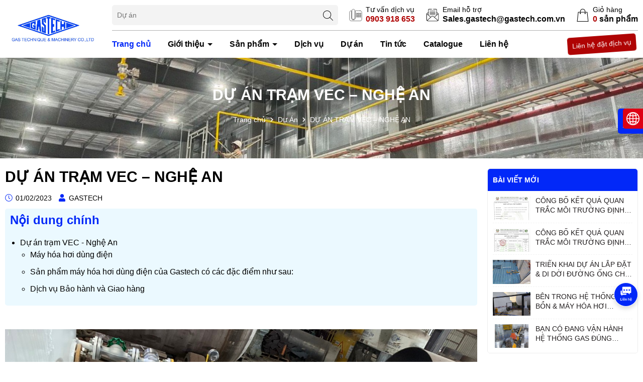

--- FILE ---
content_type: text/html; charset=UTF-8
request_url: https://www.gastech.com.vn/2023/02/du-tram-vec-nghe-an.html
body_size: 97463
content:
<!DOCTYPE html>
<html lang='vi'>
<head>
<!-- Meta Pixel Code -->
<script>
  !function(f,b,e,v,n,t,s)
  {if(f.fbq)return;n=f.fbq=function(){n.callMethod?
  n.callMethod.apply(n,arguments):n.queue.push(arguments)};
  if(!f._fbq)f._fbq=n;n.push=n;n.loaded=!0;n.version='2.0';
  n.queue=[];t=b.createElement(e);t.async=!0;
  t.src=v;s=b.getElementsByTagName(e)[0];
  s.parentNode.insertBefore(t,s)}(window, document,'script',
  'https://connect.facebook.net/en_US/fbevents.js');
  fbq('init', '797027859694146');
  fbq('track', 'PageView');
</script>
<noscript>
<img height='1' src='https://www.facebook.com/tr?id=797027859694146&ev=PageView&noscript=1' style='display:none' width='1'/>
</noscript>
<!-- End Meta Pixel Code -->
<script type='application/ld+json'>
{
  "@context": "https://schema.org",
  "@graph": [
    {
      "@type": "Organization",
      "@id": "https://www.gastech.com.vn/#organization",
      "name": "Công ty TNHH SX TM DV Kỹ Nghệ Gas và Máy Công Nghiệp (Gastech)",
      "alternateName": "Gastech Vietnam",
      "url": "https://www.gastech.com.vn/",
      "logo": {
        "@type": "ImageObject",
        "url": "https://blogger.googleusercontent.com/img/b/R29vZ2xl/AVvXsEhEsKDYMaCvOMgopFN86YVdqYtoxHye1VY-v1T430VNTCEL1xN7twmyYnGOlQuWwf6p6vEirAu-6HeS4A6geScL73zhOHOhzt652uw5DtRZ27B3gkCKWsUvTem0qU-b8mSA1xrNi14sIZ_uNUuMz6xDpylwdTfTl-cz7a6fopzhKAgfBeRVgjHTeR1arPE/s16000/gastech.jpg"
      },
      "description": "Gastech &#8211; Đối tác tin cậy cho giải pháp khí hàng đầu. Chuyên cung cấp máy hóa hơi LPG/NH3, bồn chứa LPG, van công nghiệp, thiết bị đo và phụ kiện hệ thống gas trên toàn quốc.",
      "contactPoint": {
        "@type": "ContactPoint",
        "telephone": "0903.918.653 (Mr.Phuc)",
        "contactType": "Customer Service",
        "areaServed": "VN",
        "availableLanguage": "Vietnamese"
      },
      "address": {
        "@type": "PostalAddress",
        "streetAddress": "310 Âu Dương Lân, Phường Chánh Hưng, Hồ Chí Minh",
        "addressLocality": "TP Hồ Chí Minh",
        "postalCode": "752800",
        "addressCountry": "VN"
      },
      "sameAs": [
        "https://www.facebook.com/gastechvietnam",
        "https://www.youtube.com/@gastechvietnam"
      ]
    },
    {
      "@type": "WebSite",
      "@id": "https://www.gastech.com.vn/#website",
      "url": "https://www.gastech.com.vn/",
      "name": "Gastech Vietnam",
      "publisher": {
        "@id": "https://www.gastech.com.vn/#organization"
      },
      "potentialAction": {
        "@type": "SearchAction",
        "target": "https://www.gastech.com.vn/?s={search_term_string}",
        "query-input": "required name=search_term_string"
      }
    },
    {
      "@type": "CollectionPage",
      "@id": "https://www.gastech.com.vn/san-pham/#collection",
      "url": "https://www.gastech.com.vn/san-pham",
      "name": "Danh mục sản phẩm Gastech",
      "description": "Tổng hợp sản phẩm Gastech &#8211; chuyên cung cấp thiết bị gas công nghiệp: máy hóa hơi LPG, bồn chứa LPG, van, thiết bị đo áp suất và phụ kiện gas.",
      "inLanguage": "vi",
      "mainEntity": {
        "@type": "ItemList",
        "itemListOrder": "https://schema.org/ItemListOrderAscending",
        "numberOfItems": 5,
        "itemListElement": [
          {
            "@type": "ListItem",
            "position": 1,
            "item": {
              "@type": "Product",
              "name": "Máy hóa hơi tự nhiên LPG Gastech",
              "image": "https://blogger.googleusercontent.com/img/b/R29vZ2xl/AVvXsEicsBvXS5_dbbA0hqRSimOTY4AqDPD4ZFOIW0lg51W9VNMDWWWs4CzOFo9p24LbRU46Kk5_D9Kwk8uB-YMKDCvj0GE-Vb1yK5Xe_RPleRSOT8aP7xUBQrto1xRs-HVYwe-PBtkON3ty2yqKQFFcxIy7wg_QgT_wafXBe6A4gtLAQEx8WxqcX7yrxBqI/w480-h480-p-k-no-nu/M%C3%A1y%20h%C3%B3a%20h%C6%A1i%20t%E1%BB%B1%20nhi%C3%AAn%20400%20Kg-Hr.jpg",
              "description": "Máy hóa hơi LPG tự nhiên &#8211; không dùng điện, hoạt động ổn định, an toàn và tiết kiệm năng lượng.",
              "url": "https://www.gastech.com.vn/search/label/may-hoa-hoi-canh",
              "brand": {
                "@type": "Brand",
                "name": "Gastech"
              },
              "offers": {
                "@type": "Offer",
                "url": "https://www.gastech.com.vn/p/lien-he.html",
                "price": "0",
                "priceCurrency": "VND",
                "availability": "https://schema.org/InStock"
              }
            }
          },
          {
            "@type": "ListItem",
            "position": 2,
            "item": {
              "@type": "Product",
              "name": "Máy hóa hơi điện Gastech",
              "image": "https://lh3.googleusercontent.com/pw/AP1GczOpPkP-4uzll1fFPmadz-ughED5LlTLIlmDFJSQaEiR8OCsHtgiiS5TLkJSgcZsuV-ga7VnQyqrUTqTbJw17ct7UFjBnw1Vkl6l_UhrmyRfS2QjSw=w2400",
              "description": "Máy hóa hơi điện công suất 30kg/h &#8211; 1000kg/h, thiết kế nhỏ gọn, dễ vận hành và an toàn cao.",
              "url": "https://www.gastech.com.vn/search/label/may-hoa-hoi-dung-dien",
              "brand": {
                "@type": "Brand",
                "name": "Gastech"
              },
              "offers": {
                "@type": "Offer",
                "url": "https://www.gastech.com.vn/p/lien-he.html",
                 "price": "0",
                "priceCurrency": "VND",
                "availability": "https://schema.org/InStock"
              }
            }
          },
          {
            "@type": "ListItem",
            "position": 3,
            "item": {
              "@type": "Product",
              "name": "Bồn chứa LPG công nghiệp",
              "image": "https://blogger.googleusercontent.com/img/b/R29vZ2xl/AVvXsEg1qu8XyqsgMJiXBErsQCKJ6uSryxaUjr5EMcww7Z0KDVIlnpOGN6XzTKPXBfVcH5InCBF8B4uH4jRLHq6LwYWUaTjsh3IYcsZIO0vyN8RBfIX3ihwNLOEQXOUEygvjb7ecw5dWO9DqmDFtOpSh2xM9qpuHFX5EWilAgu6KEJkrC-NVvQPhJKNX4jfrbxw/w480-h480-p-k-no-nu/Tram%2025%20tan%20cong%20ty%20bibica%20mien%20tay.jpg",
              "description": "Bồn chứa LPG đạt tiêu chuẩn ASME, dung tích 10.000&#8211;50.000 lít, an toàn và bền bỉ cho hệ thống công nghiệp.",
              "url": "https://www.gastech.com.vn/search/label/bon-ap-luc",
              "brand": {
                "@type": "Brand",
                "name": "Gastech"
              },
              "offers": {
                "@type": "Offer",
                "url": "https://www.gastech.com.vn/p/lien-he.html",
                "price": "0",
                "priceCurrency": "VND",
                "availability": "https://schema.org/InStock"
              }
            }
          },
          {
            "@type": "ListItem",
            "position": 4,
            "item": {
              "@type": "Product",
              "name": "Van công nghiệp LPG/NH3",
              "image": "https://blogger.googleusercontent.com/img/b/R29vZ2xl/AVvXsEjEt9jAn93EB48_5D5g7GrwdeVGifv6yLuvbmvG2kYcjMhdttIvZTq-ZHlIlomEzs2nOAUkZg6rI7HTKBIBEFtLAX9FzdpIxXv4CLOHrhLQeWJSE_uWZMUb1i2AmyBY5eFQYbiLYknbDwazQYXHHJ6vI1BKP9GkM7RkHUB5tqN3YN-m85UJHlc5C3tx/w480-h480-p-k-no-nu/van%20h%E1%BA%A1n%20d%C3%B2ng%20l%E1%BA%AFp%20b%C3%ADch%201.jpg",
              "description": "Van công nghiệp chuyên dụng cho LPG, NH3 &#8211; gồm van bi, van cầu, van an toàn, van một chiều.",
              "url": "https://www.gastech.com.vn/search/label/van",
              "brand": {
                "@type": "Brand",
                "name": "MS ENG Korea"
              },
              "offers": {
                "@type": "Offer",
                "url": "https://www.gastech.com.vn/p/lien-he.html",
                 "price": "0",
                "priceCurrency": "VND",
                "availability": "https://schema.org/InStock"
              }
            }
          },
          {
            "@type": "ListItem",
            "position": 5,
            "item": {
              "@type": "Product",
              "name": "Thiết bị đo mức LPG &#8211; Float Level Gauge",
              "image": "https://blogger.googleusercontent.com/img/b/R29vZ2xl/AVvXsEhQfRq2qp1V2W82a6ZLNIJ-8UjT3K7Eh4VbwStcW1c8q0fr2GVBEgeek6TulVfMveuqwVj-87qM73ps0VyIm_svrTJCwrjpaEA45CY5V3nnkaBVMbuNDFIyQ1PmgcEciKo4SMDSUhDWPQP3FthHxPMnRbbG904qqmui3jHdck7vd7BB6SzI1V7MrkDVeWQ/s16000/image-Photoroom%20(31).png",
              "description": "Cảm biến đo mức LPG hiển thị % gas, thể tích (L) và khối lượng (Kg), ứng dụng trong hệ thống bồn LPG công nghiệp.",
              "url": "https://www.gastech.com.vn/2025/05/ong-ho-o-muc-long-float-level-gauge_19.html",
              "brand": {
                "@type": "Brand",
                "name": "Gastech"
              },
              "offers": {
                "@type": "Offer",
                "url": "https://www.gastech.com.vn/p/lien-he.html",
                 "price": "0",
                "priceCurrency": "VND",
                "availability": "https://schema.org/InStock"
              }
            }
          }
        ]
      }
    }
  ]
}
</script>
<!-- Twitter Card data -->
<meta content='summary_large_image' name='twitter:card'/>
<meta content='@GastechVN' name='twitter:site'/>
<meta content='GASTECH – Đơn vị chuyên cung cấp thiết bị gas công nghiệp' name='twitter:title'/>
<meta content='Gastech – chuyên cung cấp máy hóa hơi LPG/NH3, bồn chứa LPG, van công nghiệp, thi công hệ thống gas công nghiệp toàn quốc.' name='twitter:description'/>
<meta content='https://blogger.googleusercontent.com/img/b/R29vZ2xl/AVvXsEhEsKDYMaCvOMgopFN86YVdqYtoxHye1VY-v1T430VNTCEL1xN7twmyYnGOlQuWwf6p6vEirAu-6HeS4A6geScL73zhOHOhzt652uw5DtRZ27B3gkCKWsUvTem0qU-b8mSA1xrNi14sIZ_uNUuMz6xDpylwdTfTl-cz7a6fopzhKAgfBeRVgjHTeR1arPE/s16000/gastech.jpg' name='twitter:image'/>
<!-- Thẻ Open Graph cho Facebook -->
<meta content='GASTECH – Đơn vị chuyên cung cấp thiết bị gas công nghiệp' property='og:title'/>
<meta content='Gastech – chuyên cung cấp máy hóa hơi LPG/NH3, bồn chứa LPG, van công nghiệp, thi công hệ thống gas công nghiệp toàn quốc.' property='og:description'/>
<meta content='https://www.gastech.com.vn/' property='og:url'/>
<meta content='website' property='og:type'/>
<meta content='https://blogger.googleusercontent.com/img/b/R29vZ2xl/AVvXsEhEsKDYMaCvOMgopFN86YVdqYtoxHye1VY-v1T430VNTCEL1xN7twmyYnGOlQuWwf6p6vEirAu-6HeS4A6geScL73zhOHOhzt652uw5DtRZ27B3gkCKWsUvTem0qU-b8mSA1xrNi14sIZ_uNUuMz6xDpylwdTfTl-cz7a6fopzhKAgfBeRVgjHTeR1arPE/s16000/gastech.jpg' property='og:image'/>
<meta content='1200' property='og:image:width'/>
<meta content='630' property='og:image:height'/>
<meta content='Gastech – Thiết bị gas công nghiệp' property='og:image:alt'/>
<meta content='860084763584329' property='fb:app_id'/>
<!-- Google tag (gtag.js) -->
<script async='async' src='https://www.googletagmanager.com/gtag/js?id=G-TD0YNJGPS6'></script>
<script>
  window.dataLayer = window.dataLayer || [];
  function gtag(){dataLayer.push(arguments);}
  gtag('js', new Date());

  gtag('config', 'G-TD0YNJGPS6');
</script>
<!-- Google lọc đuôi ?m=1 (gtag.js) -->
<script type='text/javascript'>
//<![CDATA[
var uri = window.location.toString();
nếu (uri.indexOf("%3D","%3D") > 0) {
var clean_uri = uri.substring(0, uri.indexOf("%3D"));
window.history.replaceState({}, document.title, clean_uri);
}
var uri = window.location.toString();
nếu (uri.indexOf("%3D%3D","%3D%3D") > 0) {
var clean_uri = uri.substring(0, uri.indexOf("%3D%3D"));
window.history.replaceState({}, document.title, clean_uri);
}
var uri = window.location.toString();
nếu (uri.indexOf("&m=1","&m=1") > 0) {
var clean_uri = uri.substring(0, uri.indexOf("&m=1"));
window.history.replaceState({}, document.title, clean_uri);
}
var uri = window.location.toString();
nếu (uri.indexOf("?m=1","?m=1") > 0) {
var clean_uri = uri.substring(0, uri.indexOf("?m=1"));
window.history.replaceState({}, document.title, clean_uri);
}
//]]>
</script>
<!-- 404 chuyển trang chủ(gtag.js) -->
<link href='https://www.gastech.com.vn/feeds/posts/defaul' rel='alternate' title='RSS' type='application/atom+xml'/>
<meta charset='UTF-8'/>
<meta content='#f02b2b' name='theme-color'/>
<meta content='width=device-width, minimum-scale=1, maximum-scale=5, user-scalable=yes' name='viewport'/>
<title>DỰ ÁN TRẠM VEC &#8211; NGHỆ AN</title>
<link href='//1.bp.blogspot.com' rel='dns-prefetch'/>
<link href='//2.bp.blogspot.com' rel='dns-prefetch'/>
<link href='//3.bp.blogspot.com' rel='dns-prefetch'/>
<link href='//4.bp.blogspot.com' rel='dns-prefetch'/>
<link href='//www.blogger.com' rel='dns-prefetch'/>
<link href='//dnjs.cloudflare.com' rel='dns-prefetch'/>
<link href='//fonts.gstatic.com' rel='dns-prefetch'/>
<link href='//pagead2.googlesyndication.com' rel='dns-prefetch'/>
<link href='//www.googletagmanager.com' rel='dns-prefetch'/>
<link href='//www.google-analytics.com' rel='dns-prefetch'/>
<link href='//connect.facebook.net' rel='dns-prefetch'/>
<link href='//c.disquscdn.com' rel='dns-prefetch'/>
<link href='//disqus.com' rel='dns-prefetch'/>
<meta content='text/html; charset=UTF-8' http-equiv='Content-Type'/>
<meta content='blogger' name='generator'/>
<link href='https://www.gastech.com.vn/favicon.ico' rel='icon' type='image/x-icon'/>
<meta content='#1a3dec' name='theme-color'/>
<meta content='#1a3dec' name='msapplication-navbutton-color'/>
<link href='https://www.gastech.com.vn/2023/02/du-tram-vec-nghe-an.html' rel='canonical'/>
<link href='https://www.gastech.com.vn/2023/02/du-tram-vec-nghe-an.html' rel='canonical'/>
<link rel="alternate" type="application/atom+xml" title="GASTECH - Đơn vị chuyên cung cấp thiết bị công nghiệp LPG - Atom" href="https://www.gastech.com.vn/feeds/posts/default" />
<link rel="alternate" type="application/rss+xml" title="GASTECH - Đơn vị chuyên cung cấp thiết bị công nghiệp LPG - RSS" href="https://www.gastech.com.vn/feeds/posts/default?alt=rss" />
<link rel="service.post" type="application/atom+xml" title="GASTECH - Đơn vị chuyên cung cấp thiết bị công nghiệp LPG - Atom" href="https://www.blogger.com/feeds/8696004945333247630/posts/default" />

<link rel="alternate" type="application/atom+xml" title="GASTECH - Đơn vị chuyên cung cấp thiết bị công nghiệp LPG - Atom" href="https://www.gastech.com.vn/feeds/6881274426129570442/comments/default" />
<meta content='Dự án trạm VEC - nghệ an ' name='description'/>
<link href='https://blogger.googleusercontent.com/img/b/R29vZ2xl/AVvXsEgV3X5axkMFv0frKUXuwGKhWii4Igld8uqaSl2bWWJjiUTMcEeoePTY1zKMCppisVH4k0s4WS-PaQi-vfqfySjbQ5ignPyXqEcwT2xaHGZ6RPQ8p9SBwTCdGB3IZz1dPt0S8kuwO1qwQSlVCvTnYMCVYUFJ_ODBhRRK4ym65pMR6yqY4w7Fv9oMNQ/s16000/z4147018713149_d90687632d679182047852a8fa4aec51.jpg' rel='image_src'/>
<!--Không hiển thị được nút chủ đề '#document-fragment'.

The tag 'elseif' is not a known Blogger tag.
-->
<style id='page-skin-1' type='text/css'><!--
*,::after,::before{box-sizing:border-box}html{font-family:sans-serif;line-height:1.15;-webkit-text-size-adjust:100%;-webkit-tap-highlight-color:transparent}article,aside,figcaption,figure,footer,header,hgroup,main,nav,section{display:block}body{margin:0;font-family:-apple-system,BlinkMacSystemFont,"Segoe UI",Roboto,"Helvetica Neue",Arial,"Noto Sans",sans-serif,"Apple Color Emoji","Segoe UI Emoji","Segoe UI Symbol","Noto Color Emoji";font-size:1rem;font-weight:400;line-height:1.5;color:#212529;text-align:left;background-color:#fff}[tabindex="-1"]:focus{outline:0!important}hr{box-sizing:content-box;height:0;overflow:visible}h1,h2,h3,h4,h5,h6{margin-top:0;margin-bottom:.5rem}p{margin-top:0;margin-bottom:1rem}abbr[data-original-title],abbr[title]{text-decoration:underline;-webkit-text-decoration:underline dotted;text-decoration:underline dotted;cursor:help;border-bottom:0;-webkit-text-decoration-skip-ink:none;text-decoration-skip-ink:none}address{margin-bottom:1rem;font-style:normal;line-height:inherit}dl,ol,ul{margin-top:0;margin-bottom:1rem}ol ol,ol ul,ul ol,ul ul{margin-bottom:0}dt{font-weight:700}dd{margin-bottom:.5rem;margin-left:0}blockquote{margin:0 0 1rem}b,strong{font-weight:bolder}small{font-size:80%}sub,sup{position:relative;font-size:75%;line-height:0;vertical-align:baseline}sub{bottom:-.25em}sup{top:-.5em}a{color:#231f20;text-decoration:none;background-color:transparent}a:hover{color:#0056b3}a:not([href]):not([tabindex]){color:inherit;text-decoration:none}a:not([href]):not([tabindex]):focus,a:not([href]):not([tabindex]):hover{color:inherit;text-decoration:none}a:not([href]):not([tabindex]):focus{outline:0}code,kbd,pre,samp{font-family:SFMono-Regular,Menlo,Monaco,Consolas,"Liberation Mono","Courier New",monospace;font-size:1em}pre{margin-top:0;margin-bottom:1rem;overflow:auto}figure{margin:0 0 1rem}img{vertical-align:middle;border-style:none;max-width:100%;height:auto}svg{overflow:hidden;vertical-align:middle}table{border-collapse:collapse}caption{padding-top:.75rem;padding-bottom:.75rem;color:#6c757d;text-align:left;caption-side:bottom}th{text-align:inherit}label{display:inline-block;margin-bottom:.5rem}button{border-radius:0}button:focus{outline:1px dotted;outline:5px auto -webkit-focus-ring-color}button,input,optgroup,select,textarea{margin:0;font-family:inherit;font-size:inherit;line-height:inherit}button,input{overflow:visible;outline:none!important}button,select{text-transform:none}select{word-wrap:normal}[type=button],[type=reset],[type=submit],button{-webkit-appearance:button}[type=button]:not(:disabled),[type=reset]:not(:disabled),[type=submit]:not(:disabled),button:not(:disabled){cursor:pointer}[type=button]::-moz-focus-inner,[type=reset]::-moz-focus-inner,[type=submit]::-moz-focus-inner,button::-moz-focus-inner{padding:0;border-style:none}input[type=checkbox],input[type=radio]{box-sizing:border-box;padding:0}input[type=date],input[type=datetime-local],input[type=month],input[type=time]{-webkit-appearance:listbox}textarea{overflow:auto;resize:vertical}fieldset{min-width:0;padding:0;margin:0;border:0}legend{display:block;width:100%;max-width:100%;padding:0;margin-bottom:.5rem;font-size:1.5rem;line-height:inherit;color:inherit;white-space:normal}progress{vertical-align:baseline}[type=number]::-webkit-inner-spin-button,[type=number]::-webkit-outer-spin-button{height:auto}[type=search]{outline-offset:-2px;-webkit-appearance:none}[type=search]::-webkit-search-decoration{-webkit-appearance:none}::-webkit-file-upload-button{font:inherit;-webkit-appearance:button}output{display:inline-block}summary{display:list-item;cursor:pointer}template{display:none}[hidden]{display:none!important}.h1,.h2,.h3,.h4,.h5,.h6,h1,h2,h3,h4,h5,h6{margin-bottom:.5rem;font-weight:500;line-height:1.4}.h1,h1{font-size:2.5rem}.h2,h2{font-size:2rem}.h3,h3{font-size:1.75rem}.h4,h4{font-size:1.5rem}.h5,h5{font-size:1.25rem}.h6,h6{font-size:1rem}.lead{font-size:1.25rem;font-weight:300}.display-1{font-size:6rem;font-weight:300;line-height:1.2}.display-2{font-size:5.5rem;font-weight:300;line-height:1.2}.display-3{font-size:4.5rem;font-weight:300;line-height:1.2}.display-4{font-size:3.5rem;font-weight:300;line-height:1.2}hr{margin-top:1rem;margin-bottom:1rem;border:0;border-top:1px solid rgba(0,0,0,.1)}.small,small{font-size:80%;font-weight:400}.mark,mark{padding:.2em;background-color:#fcf8e3}.list-unstyled{padding-left:0;list-style:none}.list-inline{padding-left:0;list-style:none}.list-inline-item{display:inline-block}.list-inline-item:not(:last-child){margin-right:.5rem}.initialism{font-size:90%;text-transform:uppercase}.blockquote{margin-bottom:1rem;font-size:1.25rem}.blockquote-footer{display:block;font-size:80%;color:#6c757d}.blockquote-footer::before{content:"\2014\00A0"}.img-fluid{max-width:100%;height:auto}.img-thumbnail{padding:.25rem;background-color:#fff;border:1px solid #dee2e6;border-radius:.25rem;max-width:100%;height:auto}.figure{display:inline-block}.figure-img{margin-bottom:.5rem;line-height:1}.figure-caption{font-size:90%;color:#6c757d}code{font-size:87.5%;color:#e83e8c;word-break:break-word}a > code{color:inherit}kbd{padding:.2rem .4rem;font-size:87.5%;color:#fff;background-color:#212529;border-radius:.2rem}kbd kbd{padding:0;font-size:100%;font-weight:700}pre{display:block;font-size:87.5%;color:#212529}pre code{font-size:inherit;color:inherit;word-break:normal}.pre-scrollable{max-height:340px;overflow-y:scroll}.container{width:100%;padding-right:15px;padding-left:15px;margin-right:auto;margin-left:auto}@media (min-width:576px){.container{max-width:540px}}@media (min-width:768px){.container{max-width:720px}}@media (min-width:992px){.container{max-width:960px}}@media (min-width:1200px){.container{max-width:1140px}}.container-fluid{width:100%;padding-right:15px;padding-left:15px;margin-right:auto;margin-left:auto}.row{display:-ms-flexbox;display:flex;-ms-flex-wrap:wrap;flex-wrap:wrap;margin-right:-15px;margin-left:-15px}.no-gutters{margin-right:0;margin-left:0}.no-gutters > .col,.no-gutters > [class*=col-]{padding-right:0;padding-left:0}.col,.col-1,.col-10,.col-11,.col-12,.col-2,.col-3,.col-4,.col-5,.col-6,.col-7,.col-8,.col-9,.col-auto,.col-lg,.col-lg-1,.col-lg-10,.col-lg-11,.col-lg-12,.col-lg-2,.col-lg-3,.col-lg-4,.col-lg-5,.col-lg-6,.col-lg-7,.col-lg-8,.col-lg-9,.col-lg-auto,.col-md,.col-md-1,.col-md-10,.col-md-11,.col-md-12,.col-md-2,.col-md-3,.col-md-4,.col-md-5,.col-md-6,.col-md-7,.col-md-8,.col-md-9,.col-md-auto,.col-sm,.col-sm-1,.col-sm-10,.col-sm-11,.col-sm-12,.col-sm-2,.col-sm-3,.col-sm-4,.col-sm-5,.col-sm-6,.col-sm-7,.col-sm-8,.col-sm-9,.col-sm-auto,.col-xl,.col-xl-1,.col-xl-10,.col-xl-11,.col-xl-12,.col-xl-2,.col-xl-3,.col-xl-4,.col-xl-5,.col-xl-6,.col-xl-7,.col-xl-8,.col-xl-9,.col-xl-auto{position:relative;width:100%;padding-right:15px;padding-left:15px}.col{-ms-flex-preferred-size:0;flex-basis:0;-ms-flex-positive:1;flex-grow:1;max-width:100%}.col-auto{-ms-flex:0 0 auto;flex:0 0 auto;width:auto;max-width:100%}.col-1{-ms-flex:0 0 8.333333%;flex:0 0 8.333333%;max-width:8.333333%}.col-2{-ms-flex:0 0 16.666667%;flex:0 0 16.666667%;max-width:16.666667%}.col-3{-ms-flex:0 0 25%;flex:0 0 25%;max-width:25%}.col-4{-ms-flex:0 0 33.333333%;flex:0 0 33.333333%;max-width:33.333333%}.col-5{-ms-flex:0 0 41.666667%;flex:0 0 41.666667%;max-width:41.666667%}.col-6{-ms-flex:0 0 50%;flex:0 0 50%;max-width:50%}.col-7{-ms-flex:0 0 58.333333%;flex:0 0 58.333333%;max-width:58.333333%}.col-8{-ms-flex:0 0 66.666667%;flex:0 0 66.666667%;max-width:66.666667%}.col-9{-ms-flex:0 0 75%;flex:0 0 75%;max-width:75%}.col-10{-ms-flex:0 0 83.333333%;flex:0 0 83.333333%;max-width:83.333333%}.col-11{-ms-flex:0 0 91.666667%;flex:0 0 91.666667%;max-width:91.666667%}.col-12{-ms-flex:0 0 100%;flex:0 0 100%;max-width:100%}.order-first{-ms-flex-order:-1;order:-1}.order-last{-ms-flex-order:13;order:13}.order-0{-ms-flex-order:0;order:0}.order-1{-ms-flex-order:1;order:1}.order-2{-ms-flex-order:2;order:2}.order-3{-ms-flex-order:3;order:3}.order-4{-ms-flex-order:4;order:4}.order-5{-ms-flex-order:5;order:5}.order-6{-ms-flex-order:6;order:6}.order-7{-ms-flex-order:7;order:7}.order-8{-ms-flex-order:8;order:8}.order-9{-ms-flex-order:9;order:9}.order-10{-ms-flex-order:10;order:10}.order-11{-ms-flex-order:11;order:11}.order-12{-ms-flex-order:12;order:12}.offset-1{margin-left:8.333333%}.offset-2{margin-left:16.666667%}.offset-3{margin-left:25%}.offset-4{margin-left:33.333333%}.offset-5{margin-left:41.666667%}.offset-6{margin-left:50%}.offset-7{margin-left:58.333333%}.offset-8{margin-left:66.666667%}.offset-9{margin-left:75%}.offset-10{margin-left:83.333333%}.offset-11{margin-left:91.666667%}@media (min-width:576px){.col-sm{-ms-flex-preferred-size:0;flex-basis:0;-ms-flex-positive:1;flex-grow:1;max-width:100%}.col-sm-auto{-ms-flex:0 0 auto;flex:0 0 auto;width:auto;max-width:100%}.col-sm-1{-ms-flex:0 0 8.333333%;flex:0 0 8.333333%;max-width:8.333333%}.col-sm-2{-ms-flex:0 0 16.666667%;flex:0 0 16.666667%;max-width:16.666667%}.col-sm-3{-ms-flex:0 0 25%;flex:0 0 25%;max-width:25%}.col-sm-4{-ms-flex:0 0 33.333333%;flex:0 0 33.333333%;max-width:33.333333%}.col-sm-5{-ms-flex:0 0 41.666667%;flex:0 0 41.666667%;max-width:41.666667%}.col-sm-6{-ms-flex:0 0 50%;flex:0 0 50%;max-width:50%}.col-sm-7{-ms-flex:0 0 58.333333%;flex:0 0 58.333333%;max-width:58.333333%}.col-sm-8{-ms-flex:0 0 66.666667%;flex:0 0 66.666667%;max-width:66.666667%}.col-sm-9{-ms-flex:0 0 75%;flex:0 0 75%;max-width:75%}.col-sm-10{-ms-flex:0 0 83.333333%;flex:0 0 83.333333%;max-width:83.333333%}.col-sm-11{-ms-flex:0 0 91.666667%;flex:0 0 91.666667%;max-width:91.666667%}.col-sm-12{-ms-flex:0 0 100%;flex:0 0 100%;max-width:100%}.order-sm-first{-ms-flex-order:-1;order:-1}.order-sm-last{-ms-flex-order:13;order:13}.order-sm-0{-ms-flex-order:0;order:0}.order-sm-1{-ms-flex-order:1;order:1}.order-sm-2{-ms-flex-order:2;order:2}.order-sm-3{-ms-flex-order:3;order:3}.order-sm-4{-ms-flex-order:4;order:4}.order-sm-5{-ms-flex-order:5;order:5}.order-sm-6{-ms-flex-order:6;order:6}.order-sm-7{-ms-flex-order:7;order:7}.order-sm-8{-ms-flex-order:8;order:8}.order-sm-9{-ms-flex-order:9;order:9}.order-sm-10{-ms-flex-order:10;order:10}.order-sm-11{-ms-flex-order:11;order:11}.order-sm-12{-ms-flex-order:12;order:12}.offset-sm-0{margin-left:0}.offset-sm-1{margin-left:8.333333%}.offset-sm-2{margin-left:16.666667%}.offset-sm-3{margin-left:25%}.offset-sm-4{margin-left:33.333333%}.offset-sm-5{margin-left:41.666667%}.offset-sm-6{margin-left:50%}.offset-sm-7{margin-left:58.333333%}.offset-sm-8{margin-left:66.666667%}.offset-sm-9{margin-left:75%}.offset-sm-10{margin-left:83.333333%}.offset-sm-11{margin-left:91.666667%}}@media (min-width:768px){.col-md{-ms-flex-preferred-size:0;flex-basis:0;-ms-flex-positive:1;flex-grow:1;max-width:100%}.col-md-auto{-ms-flex:0 0 auto;flex:0 0 auto;width:auto;max-width:100%}.col-md-1{-ms-flex:0 0 8.333333%;flex:0 0 8.333333%;max-width:8.333333%}.col-md-2{-ms-flex:0 0 16.666667%;flex:0 0 16.666667%;max-width:16.666667%}.col-md-3{-ms-flex:0 0 25%;flex:0 0 25%;max-width:25%}.col-md-4{-ms-flex:0 0 33.333333%;flex:0 0 33.333333%;max-width:33.333333%}.col-md-5{-ms-flex:0 0 41.666667%;flex:0 0 41.666667%;max-width:41.666667%}.col-md-6{-ms-flex:0 0 50%;flex:0 0 50%;max-width:50%}.col-md-7{-ms-flex:0 0 58.333333%;flex:0 0 58.333333%;max-width:58.333333%}.col-md-8{-ms-flex:0 0 66.666667%;flex:0 0 66.666667%;max-width:66.666667%}.col-md-9{-ms-flex:0 0 75%;flex:0 0 75%;max-width:75%}.col-md-10{-ms-flex:0 0 83.333333%;flex:0 0 83.333333%;max-width:83.333333%}.col-md-11{-ms-flex:0 0 91.666667%;flex:0 0 91.666667%;max-width:91.666667%}.col-md-12{-ms-flex:0 0 100%;flex:0 0 100%;max-width:100%}.order-md-first{-ms-flex-order:-1;order:-1}.order-md-last{-ms-flex-order:13;order:13}.order-md-0{-ms-flex-order:0;order:0}.order-md-1{-ms-flex-order:1;order:1}.order-md-2{-ms-flex-order:2;order:2}.order-md-3{-ms-flex-order:3;order:3}.order-md-4{-ms-flex-order:4;order:4}.order-md-5{-ms-flex-order:5;order:5}.order-md-6{-ms-flex-order:6;order:6}.order-md-7{-ms-flex-order:7;order:7}.order-md-8{-ms-flex-order:8;order:8}.order-md-9{-ms-flex-order:9;order:9}.order-md-10{-ms-flex-order:10;order:10}.order-md-11{-ms-flex-order:11;order:11}.order-md-12{-ms-flex-order:12;order:12}.offset-md-0{margin-left:0}.offset-md-1{margin-left:8.333333%}.offset-md-2{margin-left:16.666667%}.offset-md-3{margin-left:25%}.offset-md-4{margin-left:33.333333%}.offset-md-5{margin-left:41.666667%}.offset-md-6{margin-left:50%}.offset-md-7{margin-left:58.333333%}.offset-md-8{margin-left:66.666667%}.offset-md-9{margin-left:75%}.offset-md-10{margin-left:83.333333%}.offset-md-11{margin-left:91.666667%}}@media (min-width:992px){.col-lg{-ms-flex-preferred-size:0;flex-basis:0;-ms-flex-positive:1;flex-grow:1;max-width:100%}.col-lg-auto{-ms-flex:0 0 auto;flex:0 0 auto;width:auto;max-width:100%}.col-lg-1{-ms-flex:0 0 8.333333%;flex:0 0 8.333333%;max-width:8.333333%}.col-lg-2{-ms-flex:0 0 16.666667%;flex:0 0 16.666667%;max-width:16.666667%}.col-lg-3{-ms-flex:0 0 25%;flex:0 0 25%;max-width:25%}.col-lg-4{-ms-flex:0 0 33.333333%;flex:0 0 33.333333%;max-width:33.333333%}.col-lg-5{-ms-flex:0 0 41.666667%;flex:0 0 41.666667%;max-width:41.666667%}.col-lg-6{-ms-flex:0 0 50%;flex:0 0 50%;max-width:50%}.col-lg-7{-ms-flex:0 0 58.333333%;flex:0 0 58.333333%;max-width:58.333333%}.col-lg-8{-ms-flex:0 0 66.666667%;flex:0 0 66.666667%;max-width:66.666667%}.col-lg-9{-ms-flex:0 0 75%;flex:0 0 75%;max-width:75%}.col-lg-10{-ms-flex:0 0 83.333333%;flex:0 0 83.333333%;max-width:83.333333%}.col-lg-11{-ms-flex:0 0 91.666667%;flex:0 0 91.666667%;max-width:91.666667%}.col-lg-12{-ms-flex:0 0 100%;flex:0 0 100%;max-width:100%}.order-lg-first{-ms-flex-order:-1;order:-1}.order-lg-last{-ms-flex-order:13;order:13}.order-lg-0{-ms-flex-order:0;order:0}.order-lg-1{-ms-flex-order:1;order:1}.order-lg-2{-ms-flex-order:2;order:2}.order-lg-3{-ms-flex-order:3;order:3}.order-lg-4{-ms-flex-order:4;order:4}.order-lg-5{-ms-flex-order:5;order:5}.order-lg-6{-ms-flex-order:6;order:6}.order-lg-7{-ms-flex-order:7;order:7}.order-lg-8{-ms-flex-order:8;order:8}.order-lg-9{-ms-flex-order:9;order:9}.order-lg-10{-ms-flex-order:10;order:10}.order-lg-11{-ms-flex-order:11;order:11}.order-lg-12{-ms-flex-order:12;order:12}.offset-lg-0{margin-left:0}.offset-lg-1{margin-left:8.333333%}.offset-lg-2{margin-left:16.666667%}.offset-lg-3{margin-left:25%}.offset-lg-4{margin-left:33.333333%}.offset-lg-5{margin-left:41.666667%}.offset-lg-6{margin-left:50%}.offset-lg-7{margin-left:58.333333%}.offset-lg-8{margin-left:66.666667%}.offset-lg-9{margin-left:75%}.offset-lg-10{margin-left:83.333333%}.offset-lg-11{margin-left:91.666667%}}@media (min-width:1200px){.col-xl{-ms-flex-preferred-size:0;flex-basis:0;-ms-flex-positive:1;flex-grow:1;max-width:100%}.col-xl-auto{-ms-flex:0 0 auto;flex:0 0 auto;width:auto;max-width:100%}.col-xl-1{-ms-flex:0 0 8.333333%;flex:0 0 8.333333%;max-width:8.333333%}.col-xl-2{-ms-flex:0 0 16.666667%;flex:0 0 16.666667%;max-width:16.666667%}.col-xl-3{-ms-flex:0 0 25%;flex:0 0 25%;max-width:25%}.col-xl-4{-ms-flex:0 0 33.333333%;flex:0 0 33.333333%;max-width:33.333333%}.col-xl-5{-ms-flex:0 0 41.666667%;flex:0 0 41.666667%;max-width:41.666667%}.col-xl-6{-ms-flex:0 0 50%;flex:0 0 50%;max-width:50%}.col-xl-7{-ms-flex:0 0 58.333333%;flex:0 0 58.333333%;max-width:58.333333%}.col-xl-8{-ms-flex:0 0 66.666667%;flex:0 0 66.666667%;max-width:66.666667%}.col-xl-9{-ms-flex:0 0 75%;flex:0 0 75%;max-width:75%}.col-xl-10{-ms-flex:0 0 83.333333%;flex:0 0 83.333333%;max-width:83.333333%}.col-xl-11{-ms-flex:0 0 91.666667%;flex:0 0 91.666667%;max-width:91.666667%}.col-xl-12{-ms-flex:0 0 100%;flex:0 0 100%;max-width:100%}.order-xl-first{-ms-flex-order:-1;order:-1}.order-xl-last{-ms-flex-order:13;order:13}.order-xl-0{-ms-flex-order:0;order:0}.order-xl-1{-ms-flex-order:1;order:1}.order-xl-2{-ms-flex-order:2;order:2}.order-xl-3{-ms-flex-order:3;order:3}.order-xl-4{-ms-flex-order:4;order:4}.order-xl-5{-ms-flex-order:5;order:5}.order-xl-6{-ms-flex-order:6;order:6}.order-xl-7{-ms-flex-order:7;order:7}.order-xl-8{-ms-flex-order:8;order:8}.order-xl-9{-ms-flex-order:9;order:9}.order-xl-10{-ms-flex-order:10;order:10}.order-xl-11{-ms-flex-order:11;order:11}.order-xl-12{-ms-flex-order:12;order:12}.offset-xl-0{margin-left:0}.offset-xl-1{margin-left:8.333333%}.offset-xl-2{margin-left:16.666667%}.offset-xl-3{margin-left:25%}.offset-xl-4{margin-left:33.333333%}.offset-xl-5{margin-left:41.666667%}.offset-xl-6{margin-left:50%}.offset-xl-7{margin-left:58.333333%}.offset-xl-8{margin-left:66.666667%}.offset-xl-9{margin-left:75%}.offset-xl-10{margin-left:83.333333%}.offset-xl-11{margin-left:91.666667%}}.modal-open{overflow:hidden}.modal-open .modal{overflow-x:hidden;overflow-y:auto}.modal{position:fixed;top:0;left:0;z-index:1050;display:none;width:100%;height:100%;overflow:hidden;outline:0}.modal-dialog{position:relative;width:auto;margin:.5rem;pointer-events:none}.modal.fade .modal-dialog{transition:-webkit-transform .3s ease-out;transition:transform .3s ease-out;transition:transform .3s ease-out,-webkit-transform .3s ease-out;-webkit-transform:translate(0,-50px);transform:translate(0,-50px)}@media (prefers-reduced-motion:reduce){.modal.fade .modal-dialog{transition:none}}.modal.show .modal-dialog{-webkit-transform:none;transform:none}.modal-dialog-scrollable{display:-ms-flexbox;display:flex;max-height:calc(100% - 1rem)}.modal-dialog-scrollable .modal-content{max-height:calc(100vh - 1rem);overflow:hidden}.modal-dialog-scrollable .modal-footer,.modal-dialog-scrollable .modal-header{-ms-flex-negative:0;flex-shrink:0}.modal-dialog-scrollable .modal-body{overflow-y:auto}.modal-dialog-centered{display:-ms-flexbox;display:flex;-ms-flex-align:center;align-items:center;min-height:calc(100% - 1rem)}.modal-dialog-centered::before{display:block;height:calc(100vh - 1rem);content:""}.modal-dialog-centered.modal-dialog-scrollable{-ms-flex-direction:column;flex-direction:column;-ms-flex-pack:center;justify-content:center;height:100%}.modal-dialog-centered.modal-dialog-scrollable .modal-content{max-height:none}.modal-dialog-centered.modal-dialog-scrollable::before{content:none}.modal-content{position:relative;display:-ms-flexbox;display:flex;-ms-flex-direction:column;flex-direction:column;width:100%;pointer-events:auto;background-color:#fff;background-clip:padding-box;border:1px solid rgba(0,0,0,.2);border-radius:.3rem;outline:0}.modal-backdrop{position:fixed;top:0;left:0;z-index:1040;width:100vw;height:100vh;background-color:#000}.modal-backdrop.fade{opacity:0}.modal-backdrop.show{opacity:.5}.modal-header{display:-ms-flexbox;display:flex;-ms-flex-align:start;align-items:flex-start;-ms-flex-pack:justify;justify-content:space-between;padding:1rem 1rem;border-bottom:1px solid #dee2e6;border-top-left-radius:.3rem;border-top-right-radius:.3rem}.modal-header .close{padding:1rem 1rem;margin:-1rem -1rem -1rem auto}.modal-title{margin-bottom:0;line-height:1.5}.modal-body{position:relative;-ms-flex:1 1 auto;flex:1 1 auto;padding:1rem}.modal-footer{display:-ms-flexbox;display:flex;-ms-flex-align:center;align-items:center;-ms-flex-pack:end;justify-content:flex-end;padding:1rem;border-top:1px solid #dee2e6;border-bottom-right-radius:.3rem;border-bottom-left-radius:.3rem}.modal-footer >:not(:first-child){margin-left:.25rem}.modal-footer >:not(:last-child){margin-right:.25rem}.modal-scrollbar-measure{position:absolute;top:-9999px;width:50px;height:50px;overflow:scroll}@media (min-width:576px){.modal-dialog{max-width:500px;margin:1.75rem auto}.modal-dialog-scrollable{max-height:calc(100% - 3.5rem)}.modal-dialog-scrollable .modal-content{max-height:calc(100vh - 3.5rem)}.modal-dialog-centered{min-height:calc(100% - 3.5rem)}.modal-dialog-centered::before{height:calc(100vh - 3.5rem)}.modal-sm{max-width:300px}}@media (min-width:992px){.modal-lg,.modal-xl{max-width:800px}}@media (min-width:1200px){.modal-xl{max-width:1140px}}.clearfix::after{display:block;clear:both;content:""}.d-none{display:none!important}.d-inline{display:inline!important}.d-inline-block{display:inline-block!important}.d-block{display:block!important}.d-table{display:table!important}.d-table-row{display:table-row!important}.d-table-cell{display:table-cell!important}.d-flex{display:-ms-flexbox!important;display:flex!important}.d-inline-flex{display:-ms-inline-flexbox!important;display:inline-flex!important}@media (min-width:576px){.d-sm-none{display:none!important}.d-sm-inline{display:inline!important}.d-sm-inline-block{display:inline-block!important}.d-sm-block{display:block!important}.d-sm-table{display:table!important}.d-sm-table-row{display:table-row!important}.d-sm-table-cell{display:table-cell!important}.d-sm-flex{display:-ms-flexbox!important;display:flex!important}.d-sm-inline-flex{display:-ms-inline-flexbox!important;display:inline-flex!important}}@media (min-width:768px){.d-md-none{display:none!important}.d-md-inline{display:inline!important}.d-md-inline-block{display:inline-block!important}.d-md-block{display:block!important}.d-md-table{display:table!important}.d-md-table-row{display:table-row!important}.d-md-table-cell{display:table-cell!important}.d-md-flex{display:-ms-flexbox!important;display:flex!important}.d-md-inline-flex{display:-ms-inline-flexbox!important;display:inline-flex!important}}@media (min-width:992px){.d-lg-none{display:none!important}.d-lg-inline{display:inline!important}.d-lg-inline-block{display:inline-block!important}.d-lg-block{display:block!important}.d-lg-table{display:table!important}.d-lg-table-row{display:table-row!important}.d-lg-table-cell{display:table-cell!important}.d-lg-flex{display:-ms-flexbox!important;display:flex!important}.d-lg-inline-flex{display:-ms-inline-flexbox!important;display:inline-flex!important}}@media (min-width:1200px){.d-xl-none{display:none!important}.d-xl-inline{display:inline!important}.d-xl-inline-block{display:inline-block!important}.d-xl-block{display:block!important}.d-xl-table{display:table!important}.d-xl-table-row{display:table-row!important}.d-xl-table-cell{display:table-cell!important}.d-xl-flex{display:-ms-flexbox!important;display:flex!important}.d-xl-inline-flex{display:-ms-inline-flexbox!important;display:inline-flex!important}}@media print{.d-print-none{display:none!important}.d-print-inline{display:inline!important}.d-print-inline-block{display:inline-block!important}.d-print-block{display:block!important}.d-print-table{display:table!important}.d-print-table-row{display:table-row!important}.d-print-table-cell{display:table-cell!important}.d-print-flex{display:-ms-flexbox!important;display:flex!important}.d-print-inline-flex{display:-ms-inline-flexbox!important;display:inline-flex!important}}.align-items-center{-ms-flex-align:center!important;align-items:center!important}.justify-content-center{-ms-flex-pack:center!important;justify-content:center!important}body{font-size:14px;font-family:'Nunito',-apple-system,BlinkMacSystemFont,"Segoe UI",Roboto,"Helvetica Neue",Arial,"Noto Sans",sans-serif,"Apple Color Emoji","Segoe UI Emoji","Segoe UI Symbol","Noto Color Emoji";background:#fff;font-weight:500}@font-face{font-family:'Dancing Script';font-style:normal;src:url(https://cdn.jsdelivr.net/gh/giaodienblog/fontcdn@91e674b/dancingscript-variablefont_wght.ttf) format("woff");font-display: swap;}.title_font{font-family:'Arial'}svg{width:26px;height:26px}a{transition:all .4s ease}a:hover{color:#0228f8}b,strong{font-weight:bold}button,li{transition:all .4s ease}ul{list-style:none;padding-left:0;margin-bottom:0}.no-padding{padding-left:0;padding-right:0}.no-margin{margin-left:0;margin-right:0}.relative{position:relative}.relative{position:relative}.alert{position:relative;padding:.75rem 1.25rem;margin-bottom:1rem;border:1px solid transparent;border-radius:.25rem}.alert-heading{color:inherit}.alert-link{font-weight:700}.alert-dismissible{padding-right:4rem}.alert-dismissible .close{position:absolute;top:0;right:0;padding:.75rem 1.25rem;color:inherit;border:initial;background:initial}.alert-primary{color:#004085;background-color:#cce5ff;border-color:#b8daff}.alert-primary hr{border-top-color:#9fcdff}.alert-primary .alert-link{color:#002752}.alert-secondary{color:#383d41;background-color:#e2e3e5;border-color:#d6d8db}.alert-secondary hr{border-top-color:#c8cbcf}.alert-secondary .alert-link{color:#202326}.alert-success{color:#155724;background-color:#d4edda;border-color:#c3e6cb}.alert-success hr{border-top-color:#b1dfbb}.alert-success .alert-link{color:#0b2e13}.alert-info{color:#0c5460;background-color:#d1ecf1;border-color:#bee5eb}.alert-info hr{border-top-color:#abdde5}.alert-info .alert-link{color:#062c33}.alert-warning{color:#856404;background-color:#fff3cd;border-color:#ffeeba}.alert-warning hr{border-top-color:#ffe8a1}.alert-warning .alert-link{color:#533f03}.alert-danger{color:#721c24;background-color:#f8d7da;border-color:#f5c6cb}.alert-danger hr{border-top-color:#f1b0b7}.alert-danger .alert-link{color:#491217}.alert-light{color:#818182;background-color:#fefefe;border-color:#fdfdfe}.alert-light hr{border-top-color:#ececf6}.alert-light .alert-link{color:#686868}.alert-dark{color:#1b1e21;background-color:#d6d8d9;border-color:#c6c8ca}.alert-dark hr{border-top-color:#b9bbbe}.alert-dark .alert-link{color:#040505}.alert .close{float:right;font-size:1.5rem;font-weight:700;line-height:1;color:#000;text-shadow:0 1px 0 #fff;opacity:.5;padding:0;background-color:transparent;border:0;-webkit-appearance:none}.alert-success,.alert-info,.alert-warning{max-width:335px!important}@media (max-width:350px){.alert-success,.alert-info,.alert-warning{max-width:280px!important}}.alert-warning2{max-width:100%!important}.text-center{text-align:center}@media (min-width:1200px){.col-xl-20{-ms-flex:0 0 20%;flex:0 0 20%;max-width:20%}}input[type="number"]::-webkit-inner-spin-button,input[type="number"]::-webkit-outer-spin-button{height:auto}input[type="search"]::-webkit-search-cancel-button,input[type="search"]::-webkit-search-decoration{-webkit-appearance:none}input[type="text"],input[type="email"],input[type="password"],input[type="tel"]{border:1px solid #e6e6e6;color:#1c1c1c;padding:0 20px}@media (min-width:991px){.col-lg-20{-ms-flex:0 0 20%;flex:0 0 20%;max-width:20%}}.title-module{margin-bottom:0;position:relative;font-weight:500;font-size:32px;line-height:1.2}.title-module a,.title-module span{position:relative}@media (max-width:767px){.title-module{font-size:25px;margin-bottom:10px}}.row{margin-right:-10px;margin-left:-10px}@media (max-width:767px){.row{margin-right:-7.5px;margin-left:-7.5px}}.col-lg-1,.col-lg-10,.col-lg-11,.col-lg-12,.col-lg-2,.col-lg-3,.col-lg-4,.col-lg-5,.col-lg-6,.col-lg-7,.col-lg-8,.col-lg-9,.col-md-1,.col-md-10,.col-md-11,.col-md-12,.col-md-2,.col-md-3,.col-md-4,.col-md-5,.col-md-6,.col-md-7,.col-md-8,.col-md-9,.col-sm-1,.col-sm-10,.col-sm-11,.col-sm-12,.col-sm-2,.col-sm-3,.col-sm-4,.col-sm-5,.col-sm-6,.col-sm-7,.col-sm-8,.col-sm-9,.col-xs-1,.col-xs-10,.col-xs-11,.col-xs-12,.col-xs-2,.col-xs-3,.col-xs-4,.col-xs-5,.col-xs-6,.col-xs-7,.col-xs-8,.col-xs-9{padding-left:10px;padding-right:10px}@media (max-width:767px){.col-lg-1,.col-lg-10,.col-lg-11,.col-lg-12,.col-lg-2,.col-lg-3,.col-lg-4,.col-lg-5,.col-lg-6,.col-lg-7,.col-lg-8,.col-lg-9,.col-md-1,.col-md-10,.col-md-11,.col-md-12,.col-md-2,.col-md-3,.col-md-4,.col-md-5,.col-md-6,.col-md-7,.col-md-8,.col-md-9,.col-sm-1,.col-sm-10,.col-sm-11,.col-sm-12,.col-sm-2,.col-sm-3,.col-sm-4,.col-sm-5,.col-sm-6,.col-sm-7,.col-sm-8,.col-sm-9,.col-xs-1,.col-xs-10,.col-xs-11,.col-xs-12,.col-xs-2,.col-xs-3,.col-xs-4,.col-xs-5,.col-xs-6,.col-xs-7,.col-xs-8,.col-xs-9{padding-left:7.5px;padding-right:7.5px}}.container{padding-left:10px;padding-right:10px;width:100%;max-width:100%;margin-right:auto;margin-left:auto}@media (min-width:1366px){.container{max-width:1279px}}@media (max-width:767px){.container{padding-left:7.5px;padding-right:7.5px}}.swiper-container .swiper-button-next:after,.swiper-container .swiper-button-prev:after{font-size:14px;font-weight:bold;color:#333}.line-clamp{display:block;display:-webkit-box;-webkit-box-orient:vertical;position:relative;line-height:1.4!important;overflow:hidden;text-overflow:ellipsis;padding:0!important}.line-clamp:after{content:'';text-align:right;bottom:0;right:0;width:25%;display:block;position:absolute;height:calc(1em * 1.4);background:linear-gradient(to right,rgba(255,255,255,0),#fff 75%)}@supports (-webkit-line-clamp:1){.line-clamp:after{display:none!important}}.line-clamp-1{-webkit-line-clamp:1;height:calc(1em * 1.4 * 1)}.line-clamp-2{-webkit-line-clamp:2;height:calc(1em * 1.4 * 2)}.line-clamp-3{-webkit-line-clamp:3;height:calc(1em * 1.4 * 3)}.product-action{border-radius:5px;position:relative;background-color:#f0f1f2;border:1px solid #f0f1f2;overflow:hidden}.product-action .product-thumbnail{position:relative;background:#fff}.product-action .product-thumbnail .image_thumb{position:relative;overflow:hidden;width:100%;display:flex;-o-justify-content:center;-moz-justify-content:center;-webkit-justify-content:center;-os-justify-content:center;-o-display:flex;-moz-display:flex;-webkit-display:flex;-os-display:flex;align-items:center;position:relative;height:auto!important;padding-bottom:100%}.product-action .product-thumbnail .image_thumb:before{content:"";position:absolute;width:100%;height:100%;top:0;right:0;background-color:rgba(240,241,242,0.5);z-index:1;opacity:0;visibility:hidden}.product-action .product-thumbnail .image_thumb img{width:auto!important;max-height:100%;position:absolute;top:0;bottom:0;left:0;right:0;margin:auto;will-change:opacify;transform:scale(1);transition:all 0.5s ease;transition:opacity 0.5s ease,-webkit-transform 2s cubic-bezier(0,0,0.44,1.18);transition:opacity 0.5s ease,transform 2s cubic-bezier(0,0,0.44,1.18);transition:opacity 0.5s ease,transform 2s cubic-bezier(0,0,0.44,1.18),-webkit-transform 2s cubic-bezier(0,0,0.44,1.18)}.product-action .product-info{padding:10px}@media (max-width:767px){.product-action .product-info{padding:7px}}.product-action .product-info .price-box{margin-bottom:5px;position:relative;color:#c90000;font-weight:700;font-size:16px;text-align:left}@media (max-width:500px){.product-action .product-info .price-box{min-height:44px}}.product-action .product-info .price-box .compare-price{color:#666;text-decoration:line-through;display:inline-block;margin-left:10px;font-weight:400;font-size:14px}@media (max-width:500px){.product-action .product-info .price-box .compare-price{display:block;margin-left:0;font-size:12px}}.product-action .product-info .product-name{font-size:16px;text-align:left}@media (max-width:767px){.product-action .product-info .product-name{font-size:14px}}.product-action .action{position:absolute;right:0;left:0;top:auto;bottom:-40px;-webkit-transition:all 0.3s ease-in-out;-moz-transition:all 0.3s ease-in-out;-o-transition:all 0.3s ease-in-out;transition:all 0.3s ease-in-out;opacity:0;z-index:2;display:flex;justify-content:center}@media (max-width:1025px){.product-action .action{opacity:1}}.product-action .action .btn-views{border:0;padding:6px 15px 8px;border-radius:4px;color:#fff;background:#0228f8;opacity:0;-webkit-transition:all 0.4s ease-in-out;-moz-transition:all 0.4s ease-in-out;-ms-transition:all 0.4s ease-in-out;-o-transition:all 0.4s ease-in-out;transition:all 0.4s ease-in-out;display:flex}.product-action .action .btn-views.quick-view{margin-left:15px;padding:9px 8px 7px}.product-action .action .btn-views.quick-view.no-btn{margin-left:0}@media (max-width:1025px){.product-action .action .btn-views{display:none}}.product-action .action .btn-views path{fill:#fff}.product-action .action .btn-views:hover{background:#53d1c7}.product-action .smart{position:absolute;top:5px;left:5px;text-align:center;font-size:14px;color:white;z-index:5;line-height:22px;padding:0 5px;background-color:#c90000}.product-action .smart span{position:relative;font-size:14px;font-weight:500}@media (min-width:1025px){.product-action:hover .product-thumbnail .image_thumb:before{opacity:1;visibility:visible}.product-action:hover .action{bottom:40px;opacity:1;visibility:visible}.product-action:hover .action .btn-views{opacity:1}}.backtop{position:fixed;bottom:50px;top:auto!important;right:15px;background:#0228f8;height:40px;width:40px;text-align:center;border-radius:5px;line-height:36px;z-index:999;opacity:0;border:1px solid #fff}.backtop:hover{background:#23827a}.backtop svg{width:30px;height:30px;color:#fff}.backtop.show{opacity:1}.clipsvg-footer{background-color:#1b1d1f;height:50px;width:100%;display:block}@media (max-width:767px){.clipsvg-footer{height:25px}}.footer{background:#1b1d1f;position:relative;overflow:hidden}.footer .mid-footer{color:#fff;padding:40px 0;font-weight:400}.footer .mid-footer .logo_foo{display:block;margin-bottom:15px}.footer .mid-footer .logo_foo img{max-height:80px;width:auto}.footer .mid-footer .des_foo{color:#fff;margin-bottom:10px}.footer .mid-footer .ft-info .phone-footer{display:flex;align-items:center;margin-bottom:20px}.footer .mid-footer .ft-info .phone-footer img{max-width:55px}.footer .mid-footer .ft-info .phone-footer .content{margin-left:15px}.footer .mid-footer .ft-info .phone-footer .content span{display:block}.footer .mid-footer .ft-info .phone-footer .content a{font-size:30px;font-weight:700;color:#fca120}.footer .mid-footer .toggle-mn{padding-left:0!important}.footer .mid-footer .content-contact{line-height:30px}.footer .mid-footer .content-contact span.list_footer{float:left;color:#fff}.footer .mid-footer .content-contact span.list_footer a{color:#e0ff00;font-weight:600}.footer .mid-footer .content-contact span.list_footer a:hover{color:#0228f8}.footer .mid-footer .title-menu{font-size:18px;margin-bottom:20px;position:relative;color:#fff;font-weight:700;text-transform:uppercase}.footer .mid-footer .content-mailchimp{margin-bottom:15px;display:block}.footer .mid-footer .list-menu{padding-left:20px;list-style:disc}.footer .mid-footer .list-menu li{display:block;margin-bottom:10px;display:list-item}.footer .mid-footer .list-menu li a{font-size:14px;color:#fff}.footer .mid-footer .list-menu li a:hover{color:#AF0404}@media (max-width:767px){.footer .mid-footer .list-menu.hidden-mobile{display:none}}.footer .mid-footer .social-footer .social{margin-top:10px;margin-bottom:10px}@media (max-width:767px){.footer .mid-footer .social-footer .social{margin-bottom:20px}}.footer .mid-footer .social-footer .social a{display:inline-block;background-color:transparent;width:30px;font-size:14px;margin-right:5px;height:30px;line-height:30px;border-radius:50%;border:1px solid #fff;text-align:center;position:relative}@media (min-width:992px) and (max-width:1199px){.footer .mid-footer .social-footer .social a{width:30px;height:30px;line-height:30px;margin-right:5px}}.footer .mid-footer .social-footer .social a+a{margin-left:5px}.footer .mid-footer .social-footer .social a svg{height:14px;width:14px;position:absolute;top:0;bottom:0;left:0;right:0;margin:auto}.footer .mid-footer .social-footer .social a svg path{fill:#fff}.footer .mid-footer .social-footer .social a:hover,.footer .mid-footer .social-footer .social a:focus{border:1px solid #AF0404}.footer .mid-footer .social-footer .social a:hover svg path,.footer .mid-footer .social-footer .social a:focus svg path{fill:#AF0404}.footer .mid-footer .social-footer .follow_option{padding:0;margin-bottom:30px}@media (max-width:767px){.footer .mid-footer .social-footer .follow_option{margin-bottom:0}}.footer .mid-footer .social-footer .follow_option li{display:inline-block;margin-bottom:0}.footer .mid-footer .social-footer .follow_option li a{display:inline-block;margin-right:15px;text-decoration:none;font-size:16px}.footer .mid-footer .social-footer .follow_option li a i{color:#959595;display:inline-block;float:left;width:20px;text-align:left;line-height:28px}.footer .mid-footer .social-footer .follow_option li a:hover i{color:#AF0404}.footer .mid-footer .thanhtoan li{display:inline-block;margin-right:5px;margin-bottom:8px}.footer .mid-footer .thanhtoan li img{max-height:36px;height:36px;min-width:59px;width:auto}.footer .mid-footer .content-newsletter{font-size:16px;margin-bottom:10px;display:block}.footer .mid-footer .newsletter-form{position:relative;overflow:hidden}.footer .mid-footer .newsletter-form input{height:40px;width:100%;border:0;padding:10px 110px 10px 10px;border-radius:5px;margin-bottom:0}.footer .mid-footer .newsletter-form button{height:40px;border:0;background:#0228f8;color:#fff;padding:0 20px;margin-top:0;border-radius:0 5px 5px 0;position:absolute;right:0}.footer .mid-footer .newsletter-form button:hover{background:#AF0404}.footer .mid-footer .mailchimp-alerts{margin-bottom:15px;margin-top:5px}@media (max-width:767px){.footer .mid-footer .footer-click .title-menu:before,.footer .mid-footer .footer-click .title-menu:after{position:absolute;content:'';top:50%;right:0;-webkit-transform:translate(-50%,-50%) rotate(-90deg);transform:translate(-50%,-50%) rotate(-90deg);background-color:#fff;-webkit-transition:opacity 0.4s ease-in-out,-webkit-transform 0.4s ease-in-out;transition:opacity 0.4s ease-in-out,-webkit-transform 0.4s ease-in-out;transition:transform 0.4s ease-in-out,opacity 0.4s ease-in-out;transition:transform 0.4s ease-in-out,opacity 0.4s ease-in-out,-webkit-transform 0.4s ease-in-out}.footer .mid-footer .footer-click .title-menu:before{width:11px;height:1.5px;opacity:1}.footer .mid-footer .footer-click .title-menu:after{width:1.5px;height:11px;right:9px}.footer .mid-footer .footer-click .title-menu.active:before{opacity:0}}.footer #copyright{padding:10px 0;font-size:16px;color:#fff;border-top:1px solid #fff;text-align:center;font-weight:400}.footer #copyright .copy-right{display:inline-block}@media (max-width:576px){.footer #copyright .copy-right{display:block}}@media (max-width:991px){.footer #copyright{text-align:center}}@media (max-width:767px){.footer #copyright .hidden-xs{display:none!important}}.footer #copyright b{color:#e0ff00}.footer #copyright a{color:#e0ff00}.footer #copyright a:hover{color:#AF0404}@media (min-width:991px){.header-menu{position:inherit}.header-menu .header-menu-des{display:inline-flex;align-items:center;border-radius:10px;overflow:hidden}.header-menu .header-menu-des .control-menu{width:60px;text-align:center}.header-menu .header-menu-des .control-menu a svg{width:15px;height:15px;margin-bottom:3px}.header-menu .header-menu-des .control-menu a:hover svg path{fill:#0228f8}.header-menu .header-menu-des .header-nav{flex:1;display:block;overflow-x:hidden}.header-menu .header-menu-des .header-nav .title_menu{display:none}.header-menu .header-menu-des .header-nav>ul.item_big{text-align:right;margin:0;padding:0;width:100%;height:auto;white-space:nowrap}.header-menu .header-menu-des .header-nav>ul.item_big>li.nav-item{display:inline-block;position:static;border-radius:10px;padding:5px 0}.header-menu .header-menu-des .header-nav>ul.item_big>li.nav-item>a{display:block;text-align:left;padding:10px 15px;font-size:16px;position:relative;color:#000;font-weight:600}}@media (min-width:991px) and (max-width:1199px){.header-menu .header-menu-des .header-nav>ul.item_big>li.nav-item>a{padding:10px 5px;font-size:14px}}@media (min-width:991px){.header-menu .header-menu-des .header-nav>ul.item_big>li.nav-item>a.caret-down:after{content:"";position:relative;width:0;height:0;border-style:solid;border-width:5px 5px 0 5px;border-color:#000 transparent transparent transparent;display:inline-block;top:-2px;margin-left:2px;margin-top:-6px;transition:0.5s}.header-menu .header-menu-des .header-nav>ul.item_big>li.nav-item>a.caret-down.a-index:after{color:#fff}.header-menu .header-menu-des .header-nav>ul.item_big>li.nav-item:first-child>a{padding-left:0}.header-menu .header-menu-des .header-nav>ul.item_big>li.nav-item:last-child>a{padding-right:0}.header-menu .header-menu-des .header-nav>ul.item_big>li.nav-item:hover>a{color:#0228f8}.header-menu .header-menu-des .header-nav>ul.item_big>li.nav-item:hover>a.caret-down:after{transform:rotate(180deg);border-color:#0228f8 transparent transparent transparent}.header-menu .header-menu-des .header-nav>ul.item_big>li.nav-item:hover>ul{overflow:visible;max-height:3000px;max-width:3000px;opacity:1;-webkit-transform:perspective(600px) rotateX(0deg);-moz-transform:perspective(600px) rotateX(0deg);-ms-transform:perspective(600px) rotateX(0deg);-o-transform:perspective(600px) rotateX(0deg);transform:perspective(600px) rotateX(0deg);-webkit-transition:-webkit-transform 0.5s ease,opacity 0.2s ease,max-height 0s step-end,max-width 0s step-end,padding 0s step-end;-o-transition:-o-transform 0.5s ease,opacity 0.2s ease,max-height 0s step-end,max-width 0s step-end,padding 0s step-end;transition:transform 0.5s ease,opacity 0.2s ease,max-height 0s step-end,max-width 0s step-end,padding 0s step-end}.header-menu .header-menu-des .header-nav>ul.item_big>li.nav-item .fa-caret-down{visibility:hidden;display:none}.header-menu .header-menu-des .header-nav>ul.item_big>li.nav-item .item_small{overflow:hidden;display:block;max-height:0;max-width:0;opacity:0;position:absolute;top:100%;left:auto;width:220px;padding:0;background-color:#fff;box-shadow:0 1px 2px 2px rgba(0,0,0,0.04);-webkit-transform-origin:0% 0%;-moz-transform-origin:0% 0%;-ms-transform-origin:0% 0%;-o-transform-origin:0% 0%;transform-origin:0% 0%;z-index:99;white-space:normal;padding:10px 0;border-radius:0 0 5px 5px}.header-menu .header-menu-des .header-nav>ul.item_big>li.nav-item>ul li{float:none;padding:0 0}.header-menu .header-menu-des .header-nav>ul.item_big>li.nav-item>ul li:last-child>a{border-bottom:0}.header-menu .header-menu-des .header-nav>ul.item_big>li.nav-item>ul li:hover>ul{display:block;position:absolute;width:250px;padding:10px 0;background-color:#fff;z-index:99;box-shadow:0 1px 2px 2px rgba(0,0,0,0.04);white-space:normal;border-radius:0 5px 5px 0}}@media (min-width:991px) and (max-width:1199px) and (min-width:992px){.header-menu .header-menu-des .header-nav>ul.item_big>li.nav-item>ul li:hover>ul{position:relative;left:2px;width:calc(100% - 2px);padding:0;padding-left:8px;box-shadow:none}.header-menu .header-menu-des .header-nav>ul.item_big>li.nav-item>ul li:hover>ul li a{padding-left:25px}}@media (min-width:991px){.header-menu .header-menu-des .header-nav>ul.item_big>li.nav-item>ul li a{font-weight:400;font-size:16px;line-height:24px;display:block;padding:5px 25px 5px 20px;color:#000;position:relative;text-align:left}.header-menu .header-menu-des .header-nav>ul.item_big>li.nav-item>ul li a.caret-down:before{content:"";position:absolute;width:0;height:0;border-style:solid;border-width:5px 5px 0 5px;border-color:#000 transparent transparent transparent;display:inline-block;top:50%;left:100%;margin-left:-20px;margin-top:-2px;transition:0.5s;transform:rotate(270deg)}.header-menu .header-menu-des .header-nav>ul.item_big>li.nav-item>ul li ul{display:none;left:100%;top:-2px}.header-menu .header-menu-des .header-nav>ul.item_big>li.nav-item>ul>li{color:#333}.header-menu .header-menu-des .header-nav>ul.item_big>li.nav-item>ul>li:hover>a{color:#0228f8}.header-menu .header-menu-des .header-nav>ul.item_big>li.nav-item>ul>li:hover>a.caret-down:before{border-color:#0228f8 transparent transparent transparent}.header-menu .header-menu-des .header-nav>ul.item_big>li.nav-item>ul>li ul li:hover>a{color:#0228f8}.header-menu .header-menu-des .header-nav>ul.item_big>li.nav-item.has-mega{position:static}.header-menu .header-menu-des .header-nav>ul.item_big>li.nav-item.has-mega .mega-content{background:#fff none repeat scroll 0 0;display:none;margin:0;padding:10px;position:absolute;top:100%;left:0;z-index:999;width:100%;-webkit-box-shadow:0 2px 6px 0 rgba(50,50,50,0.33);-moz-box-shadow:0 2px 6px 0 rgba(50,50,50,0.33);box-shadow:0 2px 6px 0 rgba(50,50,50,0.33);max-height:600px;overflow-y:auto;border:0;overflow:hidden;border-radius:0 0 5px 5px}.header-menu .header-menu-des .header-nav>ul.item_big>li.nav-item.has-mega .mega-content::-webkit-scrollbar-track{-webkit-box-shadow:inset 0 0 2px rgba(0,0,0,0.3);-moz-box-shadow:inset 0 0 2px rgba(0,0,0,0.3);border-radius:5px;background-color:#F5F5F5}.header-menu .header-menu-des .header-nav>ul.item_big>li.nav-item.has-mega .mega-content::-webkit-scrollbar{width:5px;background-color:#F5F5F5}.header-menu .header-menu-des .header-nav>ul.item_big>li.nav-item.has-mega .mega-content::-webkit-scrollbar-thumb{border-radius:5px;-webkit-box-shadow:inset 0 0 2px rgba(0,0,0,0.3);-moz-box-shadow:inset 0 0 2px rgba(0,0,0,0.3);background-color:#e5e5e5}.header-menu .header-menu-des .header-nav>ul.item_big>li.nav-item.has-mega .mega-content .level1.parent a.hmega{color:#0228f8!important;font-weight:600;margin-bottom:10px;display:inline-block;font-size:16px}.header-menu .header-menu-des .header-nav>ul.item_big>li.nav-item.has-mega .mega-content .level1.parent a.hmega:hover,.header-menu .header-menu-des .header-nav>ul.item_big>li.nav-item.has-mega .mega-content .level1.parent a.hmega:focus{color:#AF0404!important}}@media (min-width:991px) and (min-width:992px){.header-menu .header-menu-des .header-nav>ul.item_big>li.nav-item.has-mega .mega-content .level1.parent a.hmega{display:block}}@media (min-width:991px){.header-menu .header-menu-des .header-nav>ul.item_big>li.nav-item.has-mega .mega-content .level1.parent ul.level1 li{line-height:1.3}.header-menu .header-menu-des .header-nav>ul.item_big>li.nav-item.has-mega .mega-content .level1.parent ul.level1 li a{text-transform:none!important;font-weight:500}.header-menu .header-menu-des .header-nav>ul.item_big>li.nav-item.has-mega .mega-content .level1.parent ul.level1 li+li{padding-top:5px}.header-menu .header-menu-des .header-nav>ul.item_big>li.nav-item.has-mega .mega-content .level1.item{float:left;width:calc(100%/4);padding:10px;text-align:left}.header-menu .header-menu-des .header-nav>ul.item_big>li.nav-item.has-mega .mega-content .level1.item>a{color:#fff!important;font-weight:600;margin-bottom:10px;display:inline-block}.header-menu .header-menu-des .header-nav>ul.item_big>li.nav-item.has-mega .mega-content .level1.item>a:hover,.header-menu .header-menu-des .header-nav>ul.item_big>li.nav-item.has-mega .mega-content .level1.item>a:focus{color:#0228f8!important}.header-menu .header-menu-des .header-nav>ul.item_big>li.nav-item.has-mega .mega-content .level1.item h2{font-size:14px;margin-top:0}.header-menu .header-menu-des .header-nav>ul.item_big>li.nav-item.has-mega .mega-content .level1.item ul.level1{margin-bottom:15px}.header-menu .header-menu-des .header-nav>ul.item_big>li.nav-item.has-mega .mega-content .level1.item ul.level1 li a{font-weight:normal!important;text-transform:none!important;color:#000;font-size:16px}.header-menu .header-menu-des .header-nav>ul.item_big>li.nav-item.has-mega .mega-content .level1.item ul.level1 li a:hover,.header-menu .header-menu-des .header-nav>ul.item_big>li.nav-item.has-mega .mega-content .level1.item ul.level1 li a:focus{text-decoration:none;color:#0228f8}.header-menu .header-menu-des .header-nav>ul.item_big>li.nav-item.has-mega .mega-content .level0{display:-ms-flexbox;display:-webkit-flex;display:flex;-webkit-flex-wrap:wrap;-ms-flex-wrap:wrap;flex-wrap:wrap;white-space:initial}.header-menu .header-menu-des .header-nav>ul.item_big>li.nav-item.has-mega .title-mega{text-align:left;font-size:18px;color:#fda121;margin-top:10px;margin-bottom:10px;font-weight:600}.header-menu .header-menu-des .header-nav>ul.item_big>li.nav-item.has-mega .image-mega{display:-ms-flexbox;display:flex;-ms-flex-wrap:wrap;flex-wrap:wrap;margin-right:-15px;margin-left:-15px;padding:15px 0}.header-menu .header-menu-des .header-nav>ul.item_big>li.nav-item.has-mega .image-mega li{-ms-flex:0 0 calc(100%/2);flex:0 0 calc(100%/2);max-width:calc(100%/2);position:relative;width:100%;padding-right:15px;padding-left:15px}.header-menu .header-menu-des .header-nav>ul.item_big>li.nav-item.has-mega:hover .mega-content{display:block;opacity:1;filter:alpha(opacity=100);visibility:visible;-moz-transition:.3s ease-in;-o-transition:.3s ease-in;-webkit-transition:.3s ease-in;-ms-transition:.3s ease-in;transition:.3s ease-in;-moz-transform:translateY(0px);-o-transform:translateY(0px);-ms-transform:translateY(0px);-webkit-transform:translateY(0px);transform:translateY(0px)}.header-menu .header-menu-des .header-nav>ul.item_big>li.active>a{color:#0228f8!important}.header-menu .header-menu-des .header-nav>ul.item_big>li.active>a span>i.icon-down{border-color:#0228f8 transparent transparent transparent!important}.header-menu .header-menu-des .header-nav>ul.item_big>li.active>a.caret-down:after{border-color:#0228f8 transparent transparent transparent!important}.header-menu .header-menu-des .header-nav ul li ul a.text2line:hover{color:#0228f8!important;background:transparent!important}.header-menu .header-menu-des .header-nav li li{position:relative}}@media (max-width:991px){.menu-bar svg{width:30px;height:30px;padding:2px}.menu-bar svg path{fill:#000}.logo_mobile{display:flex;justify-content:space-between;align-items:center}.item_poly_mb{display:inline-block;margin-right:5px;position:relative}.item_poly_mb .opaci_href{position:absolute;width:100%;height:100%;top:0;left:0;z-index:1}.item_poly_mb img{flex:1;max-width:28px}.item_poly_mb:last-child{margin-right:0}.item_poly_mb:last-child img{max-width:30px}.item_poly_mb .count_item_pr{font-size:10px;text-decoration:none;background-color:#AF0404;border-radius:50%;-webkit-border-radius:50%;color:#fff;padding:0;height:16px;line-height:16px;position:absolute;top:-4px;right:-4px;width:16px;display:flex;align-items:center;justify-content:center}.header-nav{background-color:#fff;width:70%;position:fixed;top:0!important;left:0;z-index:99999;transform:translateX(-100%);visibility:hidden;transition:transform 0.5s cubic-bezier(0.645,0.045,0.355,1),visibility 0.5s cubic-bezier(0.645,0.045,0.355,1);box-shadow:none;touch-action:manipulation}.header-nav.current{visibility:visible;transform:translateX(0)}.header-nav .title_menu{width:100%;background:#0228f8;padding:0 10px;display:block;margin-bottom:7px}.header-nav .title_menu::before{transform:rotate(45deg);content:"";width:1px;height:15px;background:#fff;position:absolute;top:5px;right:10px}.header-nav .title_menu .title_{font-size:16px;line-height:43px;text-align:left;font-weight:600;color:#fff;position:relative;text-transform:uppercase;display:flex;align-items:center;justify-content:space-around}.header-nav .title_menu::after{content:"";width:1px;height:15px;background:#fff;position:absolute;top:5px;right:10px;transform:rotate(-45deg)}.header-nav .logo-sitenav{padding-top:20px;padding-bottom:20px;border-bottom:1px solid #0228f8;text-align:center}.header-nav .item_big{overflow-y:auto;max-height:100vh;height:100vh;text-align:left}.header-nav .item_big .nav-item{position:relative;margin-bottom:5px}.header-nav .item_big .nav-item a{padding:0 30px 0 10px!important;color:#000;height:unset;line-height:30px;display:block;font-size:16px;font-weight:600}.header-nav .item_big .nav-item .fa-caret-down{height:20px!important;width:20px!important;position:absolute;right:7.5px;top:16px;transform:translate(0,-50%)}.header-nav .item_big .nav-item .fa-caret-down:before,.header-nav .item_big .nav-item .fa-caret-down:after{position:absolute;content:'';top:50%;left:50%;transform:translate(-50%,-50%) rotate(-90deg);background-color:#000;transition:transform 0.4s ease-in-out,opacity 0.4s ease-in-out}.header-nav .item_big .nav-item .fa-caret-down:before{width:11px;height:1px;opacity:1}.header-nav .item_big .nav-item .fa-caret-down:after{width:1px;height:11px}.header-nav .item_big .nav-item .item_small{padding-left:10px}.header-nav .item_big .nav-item .item_small li{position:relative}.header-nav .item_big .nav-item .item_small ul{padding-left:10px}.header-nav .item_big .nav-item .item_small ul li{position:relative}.header-nav .item_big .nav-item .item_small ul li .fa-caret-down{height:20px!important;width:20px!important;position:absolute;right:7.5px;top:17px;transform:translate(0,-50%)}.header-nav .item_big .nav-item .item_small ul li .fa-caret-down:before,.header-nav .item_big .nav-item .item_small ul li .fa-caret-down:after{position:absolute;content:'';top:17px;left:50%;transform:translate(-50%,-50%) rotate(-90deg);background-color:#000;transition:transform 0.4s ease-in-out,opacity 0.4s ease-in-out}.header-nav .item_big .nav-item .item_small ul li .fa-caret-down:before{width:11px;height:1px;opacity:1}.header-nav .item_big .nav-item .item_small ul li .fa-caret-down:after{width:1px;height:11px}.header-nav .item_big .nav-item.danhmuc a{padding-left:40px!important;background-repeat:no-repeat;background-size:25px;background-position:center left;background-position-x:8px}.header-nav .item_big .title-danhmuc{padding:5px}.header-nav .item_big .title-danhmuc span{font-size:14px;font-weight:bold;color:#fff;display:block;position:relative;padding-left:10px;padding-right:10px;text-transform:uppercase;background:#0228f8;border-radius:5px;text-align:center;line-height:35px}.header-nav .item_big .account-mb{padding:5px}.header-nav .item_big .account-mb ul{display:-ms-flexbox;display:flex!important;-ms-flex-wrap:wrap;flex-wrap:wrap;margin-right:-5px;margin-left:-5px;text-align:center}.header-nav .item_big .account-mb ul li{-ms-flex:0 0 50%;flex:0 0 50%;max-width:50%;position:relative;width:100%;padding-right:5px;padding-left:5px}.header-nav .item_big .account-mb ul li a{display:block;background:#0228f8;color:#fff;padding:8px 5px;border-radius:5px;font-weight:600}.header-nav .item_big .item-mb{padding:10px;border-top:1px solid #0228f8}.header-nav .item_big .item-mb a{display:block;margin-bottom:10px;color:#000;border-radius:5px;font-weight:600;font-size:16px}.header-nav li>ul{display:none!important}.header-nav li.current>a{color:#0228f8!important}.header-nav li.current>ul{display:block!important}.header-nav li.current .fa.current:before,.header-nav li.current .fa.current:after{background-color:#0228f8;transform:translate(-50%,-50%) rotate(90deg)}.header-nav li.current .fa.current:before{opacity:0}.opacity_menu{background:rgba(0,0,0,0.8);position:fixed;top:0!important;left:0;height:100%;width:100%;z-index:99999;display:none}.opacity_menu.current{display:block}}header.header{position:relative}header.header .logo img{max-height:80px;width:auto}@media (max-width:991px){header.header{padding-top:10px}header.header .row-header{margin:0}header.header .logo img{max-height:60px}}header.header .header-top{padding:20px 0}header.header .header-menu-left{display:flex;justify-content:space-between;align-items:center}header.header .header-menu-left .item_big{text-align:left!important}@keyframes zoom-in-out{0%{transform:scale(0.9,0.9)}10%,20%{transform:scale3d(0.95,0.95,0.95) rotate(-4deg)}30%,50%,70%,90%{transform:scale3d(1,1,1) rotate(4deg)}40%,60%,80%{transform:scale3d(1,1,1) rotate(-4deg)}100%{transform:scale(0.95)}}header.header .header-menu-left .box_dat_lich{min-width:105px;text-align:right;-webkit-animation:zoom-in-out 1500ms infinite;-moz-animation:zoom-in-out 1500ms infinite;-o-animation:zoom-in-out 1500ms infinite;animation:zoom-in-out 1500ms infinite;margin-left:10px}@media (max-width:992px){header.header .header-menu-left .box_dat_lich{display:none}}header.header .header-menu-left .box_dat_lich a{background-color:#AF0404;color:#fff;padding:10px;border-radius:5px}header.header .header-menu-left .box_dat_lich a:hover,header.header .header-menu-left .box_dat_lich a:focus{background-color:#0228f8}header.header .header-menu-right{display:flex;align-items:center;justify-content:space-between;padding:10px 0;border-bottom:1px solid #b0b0b0}header.header .header-menu-right .box_poly_hea{display:flex;align-items:center;position:relative}header.header .header-menu-right .box_poly_hea .opaci_href{position:absolute;width:100%;height:100%;top:0;left:0;z-index:1}header.header .header-menu-right .box_poly_hea svg{flex:1;margin-right:7px;max-width:28px}header.header .header-menu-right .box_poly_hea .item-policy-content p{margin-bottom:2px;font-weight:400;color:#000;line-height:1}header.header .header-menu-right .box_poly_hea .sub-text{color:#000;display:inline-block;font-size:16px;font-weight:600;line-height:1}header.header .header-menu-right .box_poly_hea .sub-text.phone{color:#AF0404}header.header .header-menu-right .box_poly_hea .count_item_pr{color:#AF0404}header.header .header-menu-right .box_poly_hea:hover .sub-text{color:#0228f8}@media (max-width:992px){header.header .header-menu-right .hid-mb{display:none}}header.header .header-menu-right .search-smart{position:relative;min-width:450px}@media (max-width:1025px){header.header .header-menu-right .search-smart{min-width:245px}}@media (max-width:992px){header.header .header-menu-right .search-smart{min-width:calc(100% - 50px)}}header.header .header-menu-right .search-smart .header-search-form{position:initial;height:40px}header.header .header-menu-right .search-smart .header-search-form input{width:100%;height:40px;padding-right:40px;padding-left:10px;border:0;border-radius:5px;background-color:#f3f3f3}header.header .header-menu-right .search-smart .header-search-form button{position:absolute;right:2px;top:2px;width:36px;height:36px;background:transparent;border:0;border-radius:5px}header.header .header-menu-right .search-smart .header-search-form button svg{width:20px;height:20px}header.header .header-menu-right .search-smart .header-search-form button:hover{opacity:0.7}header.header .header-menu-right .search-smart .box_search{margin-top:40px;position:absolute;top:0;left:0;right:0;width:100%;box-shadow:0 1px 8px 1px rgba(28,45,66,0.09);-webkit-box-shadow:0 1px 8px 1px rgba(28,45,66,0.09);padding:15px;background-color:#fff;border-radius:5px;opacity:0;visibility:hidden;transition:all .2s .2s ease-in;-webkit-transition:all .2s .2s ease-in;transform:translateY(-8px);-webkit-transform:translateY(-8px);-ms-transform:translateY(-8px);z-index:8;max-height:550px;overflow:scroll}header.header .header-menu-right .search-smart .box_search::-webkit-scrollbar-thumb{background-color:#0228f8;outline:1px solid #0228f8}header.header .header-menu-right .search-smart .box_search::-webkit-scrollbar{width:3px}header.header .header-menu-right .search-smart .box_search.open{opacity:1;visibility:visible;transform:translateY(0);-webkit-transform:translateY(0);-ms-transform:translateY(0)}header.header .header-menu-right .search-smart .product-search .title-search{text-align:left}header.header .header-menu-right .search-smart .product-search .title-search span{font-size:20px;font-weight:700;margin-bottom:15px;position:relative;display:inline-block}header.header .header-menu-right .search-smart .product-search .item{display:-ms-flexbox;display:flex;-ms-flex-wrap:wrap;flex-wrap:wrap;margin-right:-5px;margin-left:-5px;margin-bottom:15px}header.header .header-menu-right .search-smart .product-search .item .image{position:relative;width:100%;padding-right:5px;padding-left:5px;-ms-flex:0 0 65px;flex:0 0 65px;max-width:65px}header.header .header-menu-right .search-smart .product-search .item .image .image_thumb{padding-bottom:100%;overflow:hidden;height:auto;display:block;position:relative;background:#f3eee4}header.header .header-menu-right .search-smart .product-search .item .image .image_thumb img{position:absolute;top:0;left:0;width:100%;height:100%;-o-object-fit:contain;object-fit:contain}header.header .header-menu-right .search-smart .product-search .item .content{position:relative;width:100%;padding-right:5px;padding-left:5px;-ms-flex:0 0 65px;flex:0 0 calc(100% - 65px);max-width:calc(100% - 65px)}header.header .header-menu-right .search-smart .product-search .item .content .product-name{font-size:16px;font-weight:400;margin-bottom:10px}header.header .header-menu-right .search-smart .product-search .item .content .price-box{color:red;font-size:14px;font-weight:500;display:block}header.header .header-menu-right .search-smart .product-search .item .content .price-box .price{padding-right:5px}header.header .header-menu-right .search-smart .product-search .item .content .price-box .compare-price{text-decoration:line-through;font-size:12px;color:#969696;line-height:24px;font-weight:300}header.header .header-menu-right .search-smart .search-suggest{width:100%;z-index:99999;display:none;position:relative}@media (max-width:767px){header.header .header-menu-right .search-smart .search-suggest{max-height:430px}}header.header .header-menu-right .search-smart .search-suggest::-webkit-scrollbar-thumb{background-color:#0228f8;outline:1px solid #0228f8}header.header .header-menu-right .search-smart .search-suggest::-webkit-scrollbar{width:3px}header.header .header-menu-right .search-smart .search-suggest.open{display:block;z-index:99999}header.header .header-menu-right .search-smart .search-suggest.open .title{display:inline-block;color:#000}header.header .header-menu-right .search-smart .list-search-style{text-align:center;margin-bottom:10px}header.header .header-menu-right .search-smart .list-search-style.list-search{margin-bottom:25px}header.header .header-menu-right .search-smart .list-search-style .title-search{text-align:left}header.header .header-menu-right .search-smart .list-search-style .title-search span{font-size:20px;font-weight:600;margin-bottom:15px;position:relative;display:inline-block;text-transform:uppercase}header.header .header-menu-right .search-smart .list-search-style .see-more{color:#fff;padding:8px 30px;display:inline-block;border-radius:5px;font-size:16px;font-weight:500;margin-top:15px;background:#0228f8}header.header .header-menu-right .search-smart .list-search-style .see-more:hover{background:#AF0404}header.header .header-menu-right .search-smart .list-search-style .product-smart,header.header .header-menu-right .search-smart .list-search-style .art-smart{display:inline-block;padding:0 0 8px;border-bottom:1px solid #ededed;position:relative;width:100%;text-align:left}header.header .header-menu-right .search-smart .list-search-style .product-smart:first-child,header.header .header-menu-right .search-smart .list-search-style .art-smart:first-child{margin-top:5px}header.header .header-menu-right .search-smart .list-search-style .product-smart:last-child,header.header .header-menu-right .search-smart .list-search-style .art-smart:last-child{border-bottom:none}header.header .header-menu-right .search-smart .list-search-style .product-smart .image_thumb,header.header .header-menu-right .search-smart .list-search-style .art-smart .image_thumb{display:inline-block;float:left;overflow:hidden;width:100%;display:flex;-o-justify-content:center;-moz-justify-content:center;-webkit-justify-content:center;-os-justify-content:center;-o-display:flex;-moz-display:flex;-webkit-display:flex;-os-display:flex;align-items:center;position:relative;height:auto!important;padding-bottom:65px;width:65px}header.header .header-menu-right .search-smart .list-search-style .product-smart .image_thumb img,header.header .header-menu-right .search-smart .list-search-style .art-smart .image_thumb img{width:auto!important;max-height:100%;position:absolute;top:0;bottom:0;left:0;right:0;margin:auto;will-change:opacify}header.header .header-menu-right .search-smart .list-search-style .product-smart .product-info,header.header .header-menu-right .search-smart .list-search-style .art-smart .product-info{display:block;float:left;width:calc(100% - 65px);-o-width:calc(100% - 65px);-moz-width:calc(100% - 65px);-webkit-width:calc(100% - 65px);padding-left:10px}header.header .header-menu-right .search-smart .list-search-style .product-smart .product-info,header.header .header-menu-right .search-smart .list-search-style .art-smart .product-info{margin:5px 0 5px;position:relative}header.header .header-menu-right .search-smart .list-search-style .product-smart .product-info h3,header.header .header-menu-right .search-smart .list-search-style .art-smart .product-info h3{padding:0;text-overflow:ellipsis;color:#000;text-decoration:none;font-size:14px;font-weight:400;margin:0 0 3px;padding-bottom:3px;text-transform:capitalize}@media (max-width:1199px){header.header .header-menu-right .search-smart .list-search-style .product-smart .product-info h3,header.header .header-menu-right .search-smart .list-search-style .art-smart .product-info h3{font-size:14px}}header.header .header-menu-right .search-smart .list-search-style .product-smart .product-info h3:hover,header.header .header-menu-right .search-smart .list-search-style .art-smart .product-info h3:hover{color:#0228f8}header.header .header-menu-right .search-smart .list-search-style .product-smart .product-info h3 a,header.header .header-menu-right .search-smart .list-search-style .art-smart .product-info h3 a{color:#000}header.header .header-menu-right .search-smart .list-search-style .product-smart .product-info h3 a:hover,header.header .header-menu-right .search-smart .list-search-style .art-smart .product-info h3 a:hover{color:#0228f8}header.header .header-menu-right .search-smart .list-search-style .product-smart .product-info .price-box,header.header .header-menu-right .search-smart .list-search-style .art-smart .product-info .price-box{color:red;line-height:23px;display:block;font-size:14px;font-weight:500}header.header .header-menu-right .search-smart .list-search-style .product-smart .product-info .price-box .price,header.header .header-menu-right .search-smart .list-search-style .art-smart .product-info .price-box .price{padding-right:5px}header.header .header-menu-right .search-smart .list-search-style .product-smart .product-info .price-box .compare-price,header.header .header-menu-right .search-smart .list-search-style .art-smart .product-info .price-box .compare-price{text-decoration:line-through;font-size:12px;color:#969696;line-height:24px;font-weight:300}@media (max-width:991px){header.header .header-menu-right{text-align:left!important;background:#0228f8;margin-top:10px;padding:5px;border-radius:5px;margin-bottom:10px}header.header .header-menu-right .menu-bar{position:absolute;top:6px}}header.header .header-menu-right .box_dat_lich{min-width:40px;text-align:right}@media (min-width:992px){header.header .header-menu-right .box_dat_lich{display:none}}header.header .header-menu-right .box_dat_lich a{background-color:#AF0404;color:#fff;border-radius:5px;height:40px;display:block;line-height:36px;text-align:center}header.header .header-menu-right .box_dat_lich a svg{max-width:26px;width: 22px; height: 22px;}header.header .header-menu-right .box_dat_lich a:hover,header.header .header-menu-right .box_dat_lich a:focus{opacity:0.8}.swiper-button-next,.swiper-button-prev{background:#fff;border-radius:5px;border:1px solid #0228f8;background-color:#fff}.swiper-button-next:after,.swiper-button-prev:after{color:#0228f8!important}.swiper-button-next:hover,.swiper-button-prev:hover{background:#0228f8}.swiper-button-next:hover:after,.swiper-button-prev:hover:after{color:#fff!important}.jas-sale-pop{background:#fff;bottom:-100%;left:20px;right:20px;padding:10px 30px 10px 10px;box-shadow:0 0 20px rgba(0,0,0,0.1);border-radius:3px;opacity:0;visibility:hidden;transition:all 2s;z-index:99999;position:fixed;right:auto;overflow:hidden;border:1px solid #0228f8;border-radius:5px}@media (max-width:480px){.jas-sale-pop{left:10px;right:10px;max-width:290px}.jas-sale-pop .jas-sale-pop-content{overflow:hidden;max-width:180px}}.jas-sale-pop a img{max-width:65px}@media (max-width:321px){.jas-sale-pop{left:10px;right:10px;max-width:220px}.jas-sale-pop .jas-sale-pop-content{max-width:180px}}.jas-sale-pop .mr__20{margin-right:10px}.jas-sale-pop h4{color:#0228f8;margin:0;font-size:14px;font-weight:normal;margin-bottom:5px}.jas-sale-pop h3{margin:0;font-size:14px;max-width:255px;line-height:20px;text-transform:capitalize;max-height:40px;overflow:hidden;display:-webkit-box;-webkit-line-clamp:2;-webkit-box-orient:vertical}.jas-sale-pop h3 a{color:#222;margin:0;font-size:14px}.jas-sale-pop h3 a:hover{color:#0228f8}.jas-sale-pop .jas-sale-pop-timeago{color:#878787;font-size:12px}.jas-sale-pop .pe-7s-close{right:5px;top:5px;cursor:pointer;position:absolute;display:inline-block;width:10px;height:10px;background:url(https://blogger.googleusercontent.com/img/b/R29vZ2xl/AVvXsEjQ1Z2BYn6cUH3iGibxLHOLqPyX5Ev81uukbFQHChfE6sfSwxgxcFL_ODqPG5i99WJAVUzU06QVVcV_wsf4AgJ7khZG73ORBO0TCIJ7zR3-T2JDfbdpyWL8b9fceh6lEkgYGqjoDetxP3zD/h120/close.png);background-repeat:no-repeat;background-size:cover;background-position:center}.jas-sale-pop.slideUp{bottom:20px;opacity:1;visibility:visible}.jas-sale-pop.middle-xs{-webkit-box-align:center;-ms-flex-align:center}.jas-sale-pop.flex{box-sizing:border-box;display:-webkit-box;display:-ms-flexbox;display:flex}.jas-sale-pop.flex{z-index:1024;top:auto!important}.swiper-button-next,.swiper-button-prev{background-image:none!important}.row-fix{margin-left:-10px;margin-right:-10px}@media (max-width:767px){.row-fix{margin-left:-7.5px;margin-right:-7.5px}}.row-fix .col-fix{padding-left:10px;padding-right:10px;margin-bottom:20px}@media (max-width:767px){.row-fix .col-fix{padding-left:7.5px;padding-right:7.5px;margin-bottom:15px}}.addThis_listSharing{width:275px;padding:0;position:fixed;right:0;bottom:0;z-index:990;background-color:transparent;display:none;opacity:0;visibility:hidden;transition:all 0.3s cubic-bezier(0.645,0.045,0.355,1);top:auto!important}.addThis_listSharing .listSharing_action{position:absolute;bottom:170px;border-radius:12px;right:25px;max-width:300px;background-color:#f5f6fa;box-shadow:0 4px 20px rgba(0,0,0,0.2);-webkit-transform-origin:100% bottom;transform-origin:100% bottom;transform:scale(0);-webkit-transform:scale(0);-moz-transform:scale(0);-ms-transform:scale(0);-o-transform:scale(0);transition:-webkit-transform 0.35s cubic-bezier(0.165,0.84,0.44,1);transition:transform 0.35s cubic-bezier(0.165,0.84,0.44,1);transition:transform 0.35s cubic-bezier(0.165,0.84,0.44,1),-webkit-transform 0.35s cubic-bezier(0.165,0.84,0.44,1);-webkit-transition:transform 0.35s cubic-bezier(0.165,0.84,0.44,1);-moz-transition:transform 0.35s cubic-bezier(0.165,0.84,0.44,1);-ms-transition:transform 0.35s cubic-bezier(0.165,0.84,0.44,1);-o-transition:transform 0.35s cubic-bezier(0.165,0.84,0.44,1);top:auto!important}.addThis_listing{padding:0}.addThis_listing .addThis_item{margin:0;padding:10px 15px}.addThis_listing .addThis_item:not(:last-of-type){border-bottom:1px solid #ecedf1;box-shadow:0 1px 0 0 #fff}.addThis_listing .addThis_item .addThis_item--icon{width:100%;height:auto;border-radius:0;box-shadow:none;display:-webkit-flex;display:-moz-flex;display:flex;-webkit-align-items:center;align-items:center}.addThis_listing .addThis_item .addThis_item--icon svg{display:block;border-radius:50%;width:32px;height:32px;box-shadow:0 2px 5px 0 rgba(0,0,0,0.11)}.addThis_listing .addThis_item .addThis_item--icon .tooltip-text{opacity:1;visibility:visible;position:initial;width:calc(100% - 30px);padding-left:15px;text-align:left;background:transparent;color:#1d243e;font-size:13px;font-weight:400}.addThis_listing .addThis_item:hover .tooltip-text{color:#0228f8}.addThis_listing .addThis_item.addThis_item__fbchat{display:block}.addThis_listSharing .addThis_close{position:absolute;z-index:10;right:0;top:0;border:0;outline:none;padding:6px;background:transparent}.addThis_listSharing .addThis_close svg{opacity:0.6;width:24px;height:24px;display:block;margin:auto}.addThis_iconContact{position:fixed;bottom:110px;right:10px;margin:0;z-index:990;cursor:pointer;top:auto!important}.addThis_iconContact .svgico svg{fill:#ffffff;width:30px;height:46px;transition:opacity 0.35s ease-in-out,-webkit-transform 0.35s ease-in-out;transition:opacity 0.35s ease-in-out,transform 0.35s ease-in-out;transition:opacity 0.35s ease-in-out,transform 0.35s ease-in-out,-webkit-transform 0.35s ease-in-out}.addThis_iconContact .box-item .svgico>svg{animation:iconSkew 1s infinite ease-out;min-height:-webkit-fill-available}.addThis_iconContact .svgico .svgico--close{position:absolute;top:0;left:0;right:0;bottom:0;opacity:0;visibility:hidden;transform:scale(0.3);transition:opacity 0.35s ease-in-out,-webkit-transform 0.35s ease-in-out;transition:opacity 0.35s ease-in-out,transform 0.35s ease-in-out;transition:opacity 0.35s ease-in-out,transform 0.35s ease-in-out,-webkit-transform 0.35s ease-in-out}.addThis_iconContact .svgico .svgico--close svg{fill:#ffffff;width:17px;height:46px}.addThis_listSharing.active+.addThis_iconContact .svgico .svgico--close{opacity:1;visibility:visible;-webkit-transform:scale(1);transform:scale(1)}.addThis_listSharing.active+.addThis_iconContact .svgico>svg{opacity:0;visibility:hidden;transform:scale(0.3)}.addThis_listSharing.active{opacity:1;visibility:visible}.addThis_listSharing.active .listSharing_action{-ms-transition-delay:0.1s;-webkit-transition-delay:0.15s;transition-delay:0.1s;transform:scale(1);-webkit-transform:scale(1);-moz-transform:scale(1);-ms-transform:scale(1);-o-transform:scale(1)}.addThis_listSharing.active+.addThis_iconContact .item-livestream{opacity:0;visibility:hidden}.addThis_iconContact .box-item{position:relative}.addThis_iconContact .box-item+.box-item{margin-top:18px}.addThis_iconContact .box-item .svgico{position:relative;z-index:4;height:48px;width:48px;text-align:center;border-radius:50%;border:1px solid #ffffff;cursor:pointer;background:#0228f8;box-shadow:0 4px 8px rgba(0,0,0,0.15);box-sizing:border-box;-moz-box-sizing:border-box;-webkit-box-sizing:border-box;animation:pulse 2s infinite;animation:pulse 2s infinite}.addThis_iconContact .box-item.item-livestream .svgico{background:#ff0000}.addThis_iconContact .box-item.item-livestream:before,.addThis_iconContact .box-item.item-livestream:after{background:#ff0000}.addThis_iconContact .box-item:before,.addThis_iconContact .box-item:after{position:absolute;content:'';height:48px;width:48px;left:0;top:0;background:#0228f8;border-radius:50%}.addThis_iconContact .box-item:before{animation:euiBeaconPulseSmall 2s infinite ease-out}.addThis_iconContact .box-item:after{animation:euiBeaconPulseSmall 2s infinite ease-out 0.4s}@media (max-width:991px){.addThis_iconContact{right:10px}}.listSharing_overlay{position:absolute;top:0;left:0;right:0;height:100%;z-index:-1;background-color:rgba(0,0,0,0.5);display:none;opacity:0;visibility:hidden;transition:all 0.3s cubic-bezier(0.645,0.045,0.355,1)}@keyframes euiBeaconPulseSmall{0%{-webkit-transform:scale(0);transform:scale(0);opacity:1}50%{opacity:0.6}100%{-webkit-transform:scale(1.6);transform:scale(1.4);opacity:0}}@media (min-width:1200px){.fb_dialog.fb_dialog_advanced,.fb_dialog.fb_dialog_mobile{z-index:999!important;-webkit-transform:none;-ms-transform:none;transform:none}.addThis_listing .addThis_item.addThis_item__fbchat{display:none}}@media (max-width:991px){.addThis_listSharing .listSharing_action{bottom:206px;left:14px;right:14px;max-width:100%}.addThis_listing .addThis_item .addThis_item--icon svg{width:28px;height:28px}.addThis_listing .addThis_item.addThis_item__fbchat{display:block}.addThis_listSharing.active .listSharing_overlay{display:block;opacity:1;visibility:visible;pointer-events:auto}}@keyframes iconSkew{0%{transform:rotate(0deg) scale(1) skew(1deg)}10%{transform:rotate(-25deg) scale(1) skew(1deg)}20%{transform:rotate(25deg) scale(1) skew(1deg)}30%{transform:rotate(-25deg) scale(1) skew(1deg)}40%{transform:rotate(25deg) scale(1) skew(1deg)}50%{transform:rotate(0deg) scale(1) skew(1deg)}100%{transform:rotate(0deg) scale(1) skew(1deg)}}.popup-sapo{position:fixed;bottom:70px;left:17px;margin:0;z-index:99;top:auto!important}.popup-sapo .icon{position:relative;z-index:4;height:48px;width:48px;text-align:center;border-radius:50%;border:1px solid #ffffff;cursor:pointer;background:#0228f8;box-shadow:0 4px 8px rgba(0,0,0,0.15);box-sizing:border-box;-moz-box-sizing:border-box;-webkit-box-sizing:border-box;animation:pulse 2s infinite;animation:pulse 2s infinite;cursor:pointer}.popup-sapo .icon svg{fill:#fff;width:20px;height:20px;transition:opacity 0.35s ease-in-out,-webkit-transform 0.35s ease-in-out;transition:opacity 0.35s ease-in-out,transform 0.35s ease-in-out;transition:opacity 0.35s ease-in-out,transform 0.35s ease-in-out,-webkit-transform 0.35s ease-in-out;animation:iconSkew 1s infinite ease-out;min-height:-webkit-fill-available}.popup-sapo .content{background:#0228f8;color:#fff;padding:20px 10px 40px;border-radius:10px;width:300px;position:absolute;bottom:27px;left:20px;box-shadow:0 4px 20px rgba(0,0,0,0.2);-webkit-transform-origin:100% bottom;transform-origin:0 bottom;transform:scale(0);-webkit-transform:scale(0);-moz-transform:scale(0);-ms-transform:scale(0);-o-transform:scale(0);transition:-webkit-transform 0.35s cubic-bezier(0.165,0.84,0.44,1);transition:transform 0.35s cubic-bezier(0.165,0.84,0.44,1);transition:transform 0.35s cubic-bezier(0.165,0.84,0.44,1),-webkit-transform 0.35s cubic-bezier(0.165,0.84,0.44,1);-webkit-transition:transform 0.35s cubic-bezier(0.165,0.84,0.44,1)}@media (max-width:767px){.popup-sapo .content{width:250px;padding:10px 10px 14px}}.popup-sapo .content .title{font-size:20px;font-weight:700;margin-bottom:20px}@media (max-width:767px){.popup-sapo .content .title{margin-bottom:5px}}.popup-sapo .content .close-popup-sapo{position:absolute;right:5px;top:5px;cursor:pointer}.popup-sapo .content .close-popup-sapo svg{width:15px;height:15px}.popup-sapo .content .close-popup-sapo svg path{fill:#fff}.popup-sapo .content ul{margin-bottom:20px}.popup-sapo .content ul li{margin-bottom:10px}.popup-sapo .content ul li svg{margin-right:10px}.popup-sapo .content ul li svg path{fill:#fff}.popup-sapo .content ul li a{color:#fff}.popup-sapo .content ul li a:hover{color:#AF0404}.popup-sapo .content .ghichu{font-style:italic;font-size:16px}.popup-sapo.active .content{-ms-transition-delay:0.1s;-webkit-transition-delay:0.15s;transition-delay:0.1s;transform:scale(1);-webkit-transform:scale(1);-moz-transform:scale(1);-ms-transform:scale(1);-o-transform:scale(1)}.popup-ngonngu{position:fixed;right:0;top:20%!important;z-index:9}.popup-ngonngu .icon{width:40px;height:40px;background:#0228f8;display:flex;align-items:center;justify-content:center;border-radius:5px 0 0 5px}.popup-ngonngu .icon path{fill:#fff}.popup-ngonngu .language{opacity:0;filter:alpha(opacity=0);visibility:hidden;-moz-transition:.2s ease-out;-o-transition:.2s ease-out;-webkit-transition:.2s ease-out;-ms-transition:.2s ease-out;transition:.2s ease-out;-moz-transform:translateY(20px);-o-transform:translateY(20px);-ms-transform:translateY(20px);-webkit-transform:translateY(20px);transform:translateY(20px);position:absolute;top:100%;right:0;width:100px;background:#fff;box-shadow:0 2px 6px 0 rgba(50,50,50,0.33);padding:5px}.popup-ngonngu .language li{margin-bottom:5px}.popup-ngonngu .language a{display:flex;align-items:center}.popup-ngonngu .language a img{margin-right:2px}.popup-ngonngu:hover .language{opacity:1;filter:alpha(opacity=100);visibility:visible;-moz-transition:.3s ease-in;-o-transition:.3s ease-in;-webkit-transition:.3s ease-in;-ms-transition:.3s ease-in;transition:.3s ease-in;-moz-transform:translateY(0px);-o-transform:translateY(0px);-ms-transform:translateY(0px);-webkit-transform:translateY(0px);transform:translateY(0px)}.bread-crumb{margin-bottom:20px;min-height:200px;background-attachment:fixed;background-position:center center;background-repeat:no-repeat;display:flex;align-items:center;padding:20px 0}@media (min-width:991px){.bread-crumb{background-size:100%!important}}@media (max-width:991px){.bread-crumb{margin-bottom:20px;background-position:right!important}}.bread-crumb .title-bread-crumb{text-align:center;font-size:30px;color:#fff;font-weight:600}@media (max-width:767px){.bread-crumb .title-bread-crumb{font-size:16px}}.breadcrumb{margin:0;font-size:14px;padding:15px 10px;border-radius:0;font-weight:400;line-height:24px;width:100%;text-align:center}.breadcrumb li{display:inline}.breadcrumb li>a{color:#fff}.breadcrumb li>a>span{color:#fff}.breadcrumb li .mr_lr{padding:0 3px;color:#fff}.breadcrumb li .mr_lr svg{width:10px;height:10px;margin-top:-2px}.breadcrumb li span{display:inline;color:#fff}.breadcrumb li span .fa{color:#fff;padding:0 5px}.breadcrumb li a:hover,.breadcrumb li.active,.breadcrumb li strong{color:#0228f8;font-weight:400;text-decoration:none}.breadcrumb li a:hover span,.breadcrumb li.active span,.breadcrumb li strong span{color:#fff}.breadcrumb>li+li:before{display:none}.btn-cart[disabled]{opacity:0.5;cursor:not-allowed;background:#d5cfcf!important}#Blog1 .post-header{display:none}.backdrop__body-backdrop___1rvky{position:fixed;opacity:0;width:100%;left:0;top:0!important;right:0;bottom:0;background-color:#363636;z-index:9999;visibility:hidden;opacity:0;transition:opacity 0.3s ease-in-out,visibility 0.3s ease-in-out}@media (max-width:480px){.backdrop__body-backdrop___1rvky{z-index:999}}.backdrop__body-backdrop___1rvky.active{visibility:visible;opacity:0.5}.block-cart .top-cart-content{right:0;top:calc(100% + 10px);position:absolute;background:#fff;padding:0;line-height:normal;text-align:left;box-shadow:0 3px 25px 0 rgba(31,38,67,0.1);-o-box-shadow:0 3px 25px 0 rgba(31,38,67,0.1);-moz-box-shadow:0 3px 25px 0 rgba(31,38,67,0.1);-webkit-box-shadow:0 3px 25px 0 rgba(31,38,67,0.1);z-index:10000;display:none;color:#000;border-radius:5px 0 5px 5px;padding:5px}.block-cart .top-cart-content:before{border-left:10px solid transparent;border-right:10px solid transparent;border-bottom:10px solid #fff;content:"";position:absolute;top:-9px;right:0}.block-cart .top-cart-content:after{content:"";position:absolute;bottom:100%;left:0;right:0;width:100%;height:10px}@media (min-width:1199px){.block-cart:hover .top-cart-content{display:block}}.cartpcstyle{min-height:300px}.CartSideContainer .cart--empty-message{text-align:center}.CartSideContainer .cart--empty-message svg{width:80px;margin:15px}.cartPopupContainer{background-color:#fff}.cartPopupContainer .cart--empty-message{text-align:center}.cartPopupContainer .cart--empty-message svg{width:80px;margin:15px}.CartHeaderContainer{width:340px;background-color:#fff}.CartHeaderContainer .cart--empty-message{text-align:center}.CartHeaderContainer .cart--empty-message svg{width:80px;margin:15px}.cartheader{margin-bottom:0}.cartheader .cart_body{padding:15px;max-height:360px;overflow-y:auto}.cartheader .cart_body::-webkit-scrollbar-track{-webkit-box-shadow:inset 0 0 2px rgba(0,0,0,0.3);-moz-box-shadow:inset 0 0 2px rgba(0,0,0,0.3);border-radius:5px;background-color:#F5F5F5}.cartheader .cart_body::-webkit-scrollbar{width:5px;background-color:#F5F5F5}.cartheader .cart_body::-webkit-scrollbar-thumb{border-radius:5px;-webkit-box-shadow:inset 0 0 2px rgba(0,0,0,0.3);-moz-box-shadow:inset 0 0 2px rgba(0,0,0,0.3);background-color:#d69c52}.cartheader .cart_body .cart_product{margin-bottom:15px;padding-bottom:15px;display:table;width:100%;border-bottom:solid 1px #ebebeb}.cartheader .cart_body .cart_image{display:table-cell;width:24%;vertical-align:top;position:relative}.cartheader .cart_body .cart_info{padding-left:15px;vertical-align:top}.cartheader .cart_body .cart_info .cart_name{margin-bottom:5px}.cartheader .cart_body .cart_info .cart_name a{margin-bottom:4px;font-size:13px;font-weight:600;line-height:1.3;display:block;color:#000}.cartheader .cart_body .cart_info .cart_name a:hover{color:#0228f8}.cartheader .cart_body .cart_info .cart_name .remove-item-cart{color:red;display:inline-block}.cartheader .cart_body .cart_info .cart_name .remove-item-cart:hover{color:#0228f8}.cartheader .cart_body .cart_info .variant-title{display:block;font-size:12px}.cartheader .cart_body .grid{display:flex}.cartheader .cart_body .grid .cart_item_name{width:50%}.cartheader .cart_body .grid .cart_item_name .cart_quantity{font-size:12px;margin-bottom:5px;display:block;font-weight:normal;color:#333}.cartheader .cart_body .grid .cart_prices{width:50%;text-align:right}.cartheader .cart_body .grid .cart_prices .cart-price{font-weight:bold;display:block;font-size:14px;color:#0228f8}.cartheader .cart_body .grid .cart__btn-remove{font-size:13px;color:#30656b}.cartheader .cart_body .cart_select .input-group-btn{display:block;width:100%;min-height:30px;padding:0.375rem 0.75rem;font-size:1em;line-height:1.5;color:#55595c;background-color:#fff;background-image:none;margin:0;width:auto;float:left;position:relative;padding:0;border:none;box-shadow:none;background-color:transparent;border:1px solid #000;border-radius:5px}.cartheader .cart_body .cart_select .input-group-btn button{font-size:20px;line-height:0;border:0;display:inline-block;width:30px;height:30px;background:transparent;float:left;color:#000;text-align:center;padding:0;border-radius:8px}.cartheader .cart_body .cart_select .input-group-btn button svg{width:14px;height:14px}.cartheader .cart_body .cart_select .input-group-btn input{padding:0 2px;text-align:center;margin:0;display:block;float:left;height:30px;border:0;width:30px;text-align:center;box-shadow:none;border-radius:8px;font-size:15px;outline:none}.cartheader .ajaxcart__footer{padding:10px}.cartheader .ajaxcart__footer .cart__subtotal{font-size:15px;font-weight:500;margin-bottom:12px;display:flex}.cartheader .ajaxcart__footer .cart__subtotal .cart__col-6{width:50%;float:left;color:#000}.cartheader .ajaxcart__footer .cart__subtotal .cart__totle{width:50%;float:left;text-align:right}.cartheader .ajaxcart__footer .cart__subtotal .cart__totle .total-price{font-weight:bold;color:#0228f8}.cartheader .ajaxcart__footer .cart__btn-proceed-checkout-dt{display:block;position:relative;padding-top:20px}.cartheader .ajaxcart__footer .cart__btn-proceed-checkout-dt button{width:100%;background-color:#0228f8;color:#fff;text-align:center;line-height:40px;border:1px solid #0228f8;border-radius:10px}.cartheader .ajaxcart__footer .cart__btn-proceed-checkout-dt button:hover{background-color:#28968d;color:#fff;border:1px solid #28968d}@media (max-width:1199px) and (min-width:767px){.cart-mobile .cart_body .cart_image{width:10%}}.cartPopupContainer{background-color:#fff}.cartPopupContainer .cart--empty-message{text-align:center}.cartPopupContainer .cart--empty-message svg{width:80px;margin:15px}.popup-cart-mobile{max-width:450px;height:auto;background:#fff;width:100%;top:35%!important;left:50%;width:100%;position:fixed;visibility:hidden;transform:translate(-50%,-35%);border-radius:7px;overflow:hidden;border:1px solid #0228f8;display:none}.popup-cart-mobile.active{visibility:visible;z-index:9999;display:block}@media (min-width:767px){.popup-cart-mobile{min-width:450px}}.popup-cart-mobile .header-popcart .top-cart-header span{display:block;padding:10px;background:#0228f8;font-weight:bold;color:#fff;padding-left:35px}.popup-cart-mobile .header-popcart .top-cart-header span svg{width:20px;height:20px;display:inline-block;position:absolute;top:12px;left:10px;filter:invert(1)}.popup-cart-mobile .media-content{display:flex;padding:10px;border-bottom:1px solid #0228f8;margin-bottom:10px}.popup-cart-mobile .media-content .thumb-1x1{width:70px}.popup-cart-mobile .media-content .thumb-1x1 img{max-width:100%;max-height:100%}.popup-cart-mobile .media-content .body_content{width:calc(100% - 70px);padding-left:15px}.popup-cart-mobile .media-content .body_content h4{font-size:14px;font-weight:bold;margin-bottom:0}.popup-cart-mobile .media-content .body_content .product-new-price{margin-top:0;font-size:16px;font-weight:400;display:block}.popup-cart-mobile .media-content .body_content .product-new-price b{margin-right:15px;color:#0228f8}.popup-cart-mobile .media-content .body_content .product-new-price span{color:#979797;background:none;padding:0;font-size:14px;display:block}.popup-cart-mobile .noti-cart-count{font-size:14px;color:#000;display:inline-block;margin-bottom:10px;padding:0 10px}.popup-cart-mobile .noti-cart-count span{display:inline-block;background:none;color:#0228f8;padding:0}.popup-cart-mobile .iconclose{position:absolute;right:10px;top:6px}.popup-cart-mobile .iconclose svg{filter:invert(1);width:15px;height:15px;transition:transform 0.3s}.popup-cart-mobile .iconclose:hover svg{transform:rotate(90deg)}.popup-cart-mobile .bottom-action{padding:0 10px 10px;display:inline-block;width:100%}@media (min-width:992px){.popup-cart-mobile .bottom-action{display:flex;justify-content:space-between}}.popup-cart-mobile .bottom-action{padding:0 10px 10px;display:inline-block;width:100%}@media (min-width:992px){.popup-cart-mobile .bottom-action{display:flex;justify-content:space-between}}.popup-cart-mobile .tocontinued{background:#000;font-weight:400;line-height:38px;display:block;padding:0 20px;border:solid 1px #000;color:#fff;border-radius:0;height:40px;margin-bottom:6px;margin-top:0;clear:both;text-align:center;border-radius:5px;cursor:pointer}.popup-cart-mobile .tocontinued:hover,.popup-cart-mobile .tocontinued:active{background:#AF0404;border:solid 1px #AF0404}@media (min-width:992px){.popup-cart-mobile .tocontinued{width:calc(50% - 5px);margin-bottom:0}}.popup-cart-mobile .checkout{height:40px;line-height:38px;width:100%;background:#0228f8;border-radius:0;padding:0;text-align:center;display:inline-block;font-size:14px;color:#fff;font-weight:400;border:solid 1px #0228f8;float:right;border-radius:5px}.popup-cart-mobile .checkout:hover,.popup-cart-mobile .checkout:active{background:#AF0404;border:solid 1px #AF0404}@media (min-width:992px){.popup-cart-mobile .checkout{width:calc(50% - 5px);margin-bottom:0}}@media (max-width:480px){.popup-cart-mobile{max-width:300px}}@media (min-width:991px){li.has-mega:hover .mega-content{display:block!important}}.loader{position:relative;overflow:hidden;display:block;height:42px;margin:0}.loader:after{content:'';position:absolute;top:50%;left:50%;width:28px;height:28px;margin:-16px 0 0 -16px;border:2px solid #0228f8;border-top-color:#e1e8ed;border-right-color:#e1e8ed;border-radius:100%;animation:spinner 1s infinite linear;transform-origin:center}@keyframes spinner{0%{transform:rotate(0deg)}to{transform:rotate(1turn)}}#blog-pager .loading,#blog-pager .no-more{display:none}#blog-pager .no-more.show{display:inline-block}#blog-pager .loading{display:none}.load-more:hover{background-color:#fff;color:#c40025!important;border:1px solid #c40025}.go_to_link{background:#000!important}.separator{text-align:center}.separator img{display:block;margin-left:auto;margin-right:auto}
#ContactForm1_contact-form-submit,#ContactForm2_contact-form-submit{    background: #0228f8;
color: #fff;
border: initial;
padding: 0 20px;
line-height: 35px;
font-size: 14px;
border-radius: 5px;}
#hidden-widgets-wrap,.hidden-widgets{display:none;visibility:hidden}
.title-page{margin-bottom:20px;text-align:center}.title-page img{display:block;margin:auto}.title-page span,.title-page a{position:relative;display:inline-block;font-weight:600;font-size:24px;text-transform:uppercase;font-weight:700;color:#0228f8}@media (max-width:767px){.title-page span,.title-page a{font-size:20px}}.title-page a:hover{color:#009b50}
.pagination>li:first-child>a,.pagination>li:first-child>span{border-top-left-radius:0;border-bottom-left-radius:0;border-radius:50%}.pagination>li:last-child>a,.pagination>li:last-child>span{border-top-left-radius:0;border-bottom-left-radius:0;border-radius:50%}.pagenav{position:relative;width:100%;margin-top:10px}.pagenav span{display:inline-block;float:left;margin-right:10px;line-height:30px;font-weight:700}.nav_pagi{display:inline-block;padding-left:10px;width:100%}.nav_pagi .pagination{position:relative;z-index:1;padding:0 0;margin:0 0 30px;display:flex;align-items:center;justify-content:center;list-style:none;display:-ms-flexbox;display:flex;-ms-flex-wrap:wrap;flex-wrap:wrap}@media (max-width:768px){.nav_pagi .pagination{padding:0 0}}.nav_pagi .pagination .page-link{font-weight:400;float:left;margin:0 2.5px;width:35px;background:transparent;border:solid 1px #D9D9D9;text-align:center;height:35px;font-size:14px;padding:0;line-height:35px;color:#000;text-decoration:none;border-radius:initial;border-radius:8px}@media (max-width:375px){.nav_pagi .pagination .page-link{width:27px;height:27px;line-height:27px}}.nav_pagi .pagination .page-link.page-db{width:auto;padding:0 20px}.nav_pagi .pagination .page-link svg{width:14px;height:14px;margin-top:-3px}.nav_pagi .pagination .page-link svg path{fill:#000}.nav_pagi .pagination .page-link:hover{background-color:#0228f8;color:#fff;background:#0228f8;font-weight:bold;border-color:#0228f8}.nav_pagi .pagination .page-link:hover svg path{fill:#fff}.nav_pagi .pagination .page-item{margin-bottom:5px}.nav_pagi .pagination .page-item.disabled .page-link{border:0;display:none}.nav_pagi .pagination .page-item.active .page-link{background-color:#0228f8;border-color:#0228f8;background:#0228f8;color:#fff;display:block;font-weight:bold}

--></style>
<style>
/*<![CDATA[*/
.alert-warning{color:#856404;background-color:#fff3cd;border-color:#ffeeba}.layout-blog{padding-bottom:30px}.article-details{min-height:100%;background:#fff;border-radius:5px;font-weight:400}.blog_noibat{border-radius:5px;border:1px solid #eee;display:block;margin-bottom:20px}.blog_noibat h2{font-size:14px;text-transform:uppercase;font-weight:bold;margin-bottom:0;padding-bottom:15px;padding-top:15px;background:#0228f8;color:#fff;padding-left:10px;line-height:1;border-radius:5px 5px 0 0}.blog_noibat h2 a{color:#fff}.blog_noibat h2 a:hover{color:#AF0404}.blog_noibat .blog_content{padding:10px}.blog_noibat .blog_content .item{display:flex;flex-wrap:wrap;margin-bottom:10px;border-bottom:1px dashed #F2F2F2;padding-bottom:5px}.blog_noibat .blog_content .item .post-thumb{width:75px;margin-right:10px}.blog_noibat .blog_content .item .post-thumb .image-blog{overflow:hidden;width:100%;display:flex;-o-justify-content:center;-moz-justify-content:center;-webkit-justify-content:center;-os-justify-content:center;-o-display:flex;-moz-display:flex;-webkit-display:flex;-os-display:flex;align-items:center;position:relative;height:auto!important;padding-bottom:63.5%}.blog_noibat .blog_content .item .post-thumb .image-blog img{width:auto!important;max-height:100%;position:absolute;top:0;bottom:0;left:0;right:0;margin:auto;will-change:opacify;transform:scale(1);transition:all 0.5s ease}.blog_noibat .blog_content .item .contentright{width:calc(100% - 85px)}.blog_noibat .blog_content .item .contentright h3{font-size:14px;margin:0}.blog_noibat .blog_content .item .contentright h3 a{margin-bottom:0;display:-webkit-box;-webkit-line-clamp:2;-webkit-box-orient:vertical;overflow:hidden}.blog_noibat .blog_content .item .time-post{margin-bottom:0}.blog_noibat .blog_content .item .time-post span{font-size:13px;font-style:italic}.blog_noibat .blog_content .item:last-child{border:initial;margin:0;padding:0}.layout-article{padding-bottom:30px}.article-main .time-post{font-size:14px;font-weight:400;color:#000;display:inline-block;margin-right:10px}.article-main .time-post svg{width:15px;height:15px;margin-right:2px;vertical-align:-2px}.article-main .time-post svg path{fill:#0228f8}.article-main .article-image{margin-bottom:20px}.article-main .article-title{margin-top:0;margin-bottom:15px;font-size:30px;font-weight:700;color:#000;line-height:34px}.article-main .posts{font-size:12px;margin-bottom:10px}.article-main .rte{font-size:17px;color:#000}.article-main .rte ul{list-style:initial;padding-left:25px;margin-bottom:15px}.article-main .rte table{width:100%;margin-bottom:15px}.article-main .rte table td{padding:5px}@media (max-width:767px){.article-main .rte iframe{width:100%}}.social-sharing{border-top:solid 1px #e4e4e4;padding:20px 0;margin-bottom:10px;border-bottom:1px solid #e4e4e4;display:flex;align-items:center}.social-sharing span{margin-right:10px}.social-sharing .addthis_inline_share_toolbox{margin-top:3px}.blog-lienquan{margin-top:40px;positn-top:25px}}.blog-lienquan .title{text-align:center;margin-bottom:0}.blog-lienquan .title h3{margin-bottom:0}.blog-lienquan .title a{color:#000;font-size:40px;margin-bottom:10px;text-align:center;display:inline-block;font-weight:600}@media (max-width:992px){.blog-lienquan .title a{font-size:30px}}.blog-lienquan .title a:hover{color:#0228f8}.blog-lienquan .title span{color:#AF0404;font-size:40px;margin-bottom:10px;text-align:center;display:inline-block}@media (max-width:992px){.blog-lienquan .title span{font-size:30px}}@media (max-width:991px){.aside-content-blog{margin-top:30px}}.social-sharing{border-top:solid 1px #e4e4e4;padding:20px 0;margin-bottom:10px;border-bottom:1px solid #e4e4e4;display:flex;align-items:center}.social-sharing .addthis_toolbox a{margin-bottom:0}.social-sharing span{margin-right:10px}.social-sharing .addthis_inline_share_toolbox{margin-top:3px}.right-content .row{margin-left:-12px;margin-right:-12px}.right-content .row .col-md-6{padding-left:12px;padding-right:12px}.right-content .row .col-md-6 .item-blog .block-content .time-post{margin-bottom:10px}.right-content .row .col-md-6 .item-blog .block-content h3{font-size:18px;margin-bottom:10px}.blog-search-form{overflow:hidden;position:relative;margin-bottom:0;max-width:100%;border-radius:6px;overflow:hidden;border:1px solid #0228f8}.blog-search-form input{width:100%;height:40px;padding-right:80px;padding-left:10px;border:0}.blog-search-form button{position:absolute;right:1px;width:60px;height:38px;background:#0228f8;border:0;border-radius:5px;top:1px}.blog-search-form button:hover{opacity:0.7}.art-pro{margin-top:15px;margin-bottom:15px}@media (min-width:992px){.aside-blog-right{position:sticky;top:10px}}.search-blog{display:block;margin-bottom:20px}.item-blog{margin-bottom:20px;background-color:#A4D7F8;border-radius:10px;padding:10px;height:calc(100% - 20px)}.item-blog .block-thumb{position:relative}.item-blog .block-thumb .thumb{overflow:hidden;width:100%;display:flex;-o-justify-content:center;-moz-justify-content:center;-webkit-justify-content:center;-os-justify-content:center;-o-display:flex;-moz-display:flex;-webkit-display:flex;-os-display:flex;align-items:center;position:relative;height:auto!important;padding-bottom:63.5%}.item-blog .block-thumb .thumb img{width:auto!important;max-height:100%;position:absolute;top:0;bottom:0;left:0;right:0;margin:auto;will-change:opacify;transform:scale(1);transition:all 0.5s ease}.item-blog .block-thumb:hover img{transform:scale(1.1)}.item-blog .block-content{-webkit-box-flex:1;flex-grow:1;display:flex;-webkit-box-orient:vertical;-webkit-box-direction:normal;flex-direction:column;background:#A4D7F8;width:100%;position:relative;margin-top:15px}.item-blog .block-content h3{font-size:18px;margin-top:0;padding-top:0;text-transform:capitalize;margin-bottom:0;min-height:48px;font-weight:500}@media (max-width:767px){.item-blog .block-content h3{font-size:16px}}.item-blog .block-content h3 a{color:#000;font-weight:500;display:-webkit-box;-webkit-line-clamp:2;-webkit-box-orient:vertical;overflow:hidden}.item-blog .block-content h3 a:hover{color:#0228f8}.item-blog .block-content .time-post{display:flex;align-items:center;justify-content:space-between;position:relative;border-top:1px solid #0228f8;padding-top:10px;margin-top:10px;margin-bottom:0}.item-blog .block-content .time-post span{border-radius:10px;font-size:14px;line-height:20px;z-index:1;color:#333}.item-blog .block-content .time-post a{color:#0228f8}.item-blog .block-content .time-post a svg{width:14px;height:18px}.item-blog .block-content .time-post a svg path{fill:#0228f8}.item-blog .block-content .time-post a:hover{color:#AF0404}.item-blog .block-content .time-post a:hover svg path{fill:#AF0404}.item-blog .block-content p.justify{font-size:14px;color:#333;font-weight:400;margin-bottom:0;display:-webkit-box;-webkit-line-clamp:3;-webkit-box-orient:vertical;overflow:hidden}.thump-comment{background:#fff}.item_pro_art{padding:10px;position:relative;border:1px solid #eee;max-width:600px;display:flex;margin:10px 0;border-radius:5px}.item_pro_art .info_left{width:160px;display:inline-block}@media (max-width:767px){.item_pro_art .info_left{width:120px}}.item_pro_art .product-info{width:calc(100% - 160px);display:inline-block}@media (max-width:767px){.item_pro_art .product-info{width:calc(100% - 120px)}}.item_pro_art .info_left,.item_pro_art .product-info{background-color:#fff}.item_pro_art .product-info{padding-left:10px}.item_pro_art .product-info .product-name{color:#333;font-weight:600;font-size:16px;overflow:hidden;line-height:1.5;display:block;margin-bottom:5px}@media (max-width:767px){.item_pro_art .product-info .product-name{font-size:14px;line-height:1.2}}.item_pro_art .product-info .price-box{font-size:20px;margin-bottom:10px;line-height:1.2}.item_pro_art .product-info .price-box .special-price{display:block;line-height:1.2;margin-bottom:5px}.item_pro_art .product-info .price-box .special-price .price{font-size:20px;font-weight:600;color:#c90000}@media (max-width:767px){.item_pro_art .product-info .price-box .special-price .price{font-size:16px}}.item_pro_art .product-info .price-box .old-price{color:#7a7c80;font-size:13px;font-weight:400;display:block}.item_pro_art .see_detail{padding:2px 10px;display:inline-block;background:red;border-radius:5px;color:#fff}.item_pro_art .see_detail:hover{background:#0228f8}.share-group{margin:15px 0}.share-group__item{display:inline-block;width:30px;height:30px;border-radius:999px;color:#fff;line-height:30px;text-align:center;cursor:pointer;transition:opacity .3s ease}.share-group__item:hover{color:#fff;opacity:0.6}.share-group__item{margin-left:8px}.hidescroll{display:none}.auto{display:block}.fixMenu{margin:0;padding:0;position:fixed;top:30px;right:0;width:auto;min-width:300px;border:1px solid rgba(224,224,224,0.95);background:#f9f9f9;overflow:auto;z-index:999;max-width:300px}.fixMenu .closeftoc{padding:7px;position:relative;margin-bottom:10px;background:rgba(237,237,237,0.95);font-weight:400;font-size:20px}.fixMenu .closeftoc img{width:24px;margin-right:10px;vertical-align:middle}.fixMenu .closeftoc span{cursor:pointer;position:absolute;right:10px;top:9px;font-size:20px;border-radius:100%;width:25px;height:25px;border:2px solid #333;line-height:14px;text-align:center;font-weight:400}.fixMenu .bean-toc-bottom>ol{padding-left:0;list-style:decimal;list-style-type:none;list-style-position:inherit;padding-left:0}.fixMenu .bean-toc-bottom>ol li>a{padding:5px 10px;display:inline-block;width:100%}.fixMenu .bean-toc-bottom>ol li>a:hover{background:#0228f8;color:#fff}.fixMenu .bean-toc-bottom>ol li .is-collapsible{list-style:decimal;list-style-type:circle;list-style-position:inherit;padding-left:0}.fixMenu .bean-toc-bottom>ol li .is-collapsible li{padding-left:0;display:inline-block;width:100%}.fixMenu .bean-toc-bottom>ol li .is-collapsible li a{padding-left:30px;font-style:italic;position:relative;width:100%}.fixMenu .bean-toc-bottom>ol li .is-collapsible li a:before{content:"";top:13px;left:15px;position:absolute;width:9px;height:9px;border:solid 2px #d7d7d7;border-radius:50%}.fixMenu .bean-toc-bottom>ol li .is-collapsible li.is-active-li>a{background:#0228f8;color:#fff}.fixMenu .bean-toc-bottom>ol li.is-active-li>a{background:#0228f8;color:#fff}.tabClick{position:fixed;top:30%!important;right:0;z-index:99;padding:10px;border-radius:5px 0 0 5px;background:#0228f8}.tabClick img{width:30px;filter:brightness(0) invert(1);-webkit-filter:brightness(0) invert(1)}.ftoc-head{background:#ebf9ff;padding:5px 10px;border-radius:5px;margin-bottom:30px}.ftoc-head .title-goto-wrapper{margin-bottom:15px;position:relative;font-size:24px;font-weight:700;color:#0228f8;display:inline-block}.ftoc-head .title-goto-wrapper img{height:25px;position:absolute;left:100%;top:-2px}.ftoc-head .bean-toc .toc-list{list-style:decimal;list-style-type:disc;list-style-position:inherit;padding-left:20px}.ftoc-head .bean-toc .toc-list .toc-list-item{color:#000;margin-bottom:10px;font-size:16px}.ftoc-head .bean-toc .toc-list .toc-list-item a{color:#000;font-size:16px}.ftoc-head .bean-toc .toc-list .toc-list-item .is-collapsible{list-style:decimal;list-style-type:circle;list-style-position:inherit;padding-left:20px}.related-blogs .swiper-slide{height:auto}
/*]]>*/
</style>
<style>
/*<![CDATA[*/
@font-face{font-family:swiper-icons;src:url("[data-uri]") format("woff");font-weight:400;font-style:normal}:root{--swiper-theme-color:#007aff}.swiper-container{margin-left:auto;margin-right:auto;position:relative;overflow:hidden;list-style:none;padding:0;z-index:1}.swiper-wrapper{position:relative;width:100%;height:100%;z-index:1;display:flex;transition-property:transform;box-sizing:content-box}.swiper-container-android .swiper-slide,.swiper-wrapper{transform:translate3d(0px,0,0)}.swiper-container-multirow>.swiper-wrapper{flex-wrap:wrap}.swiper-container-free-mode>.swiper-wrapper{transition-timing-function:ease-out;margin:0 auto}.swiper-slide{flex-shrink:0;width:100%;height:100%;position:relative;transition-property:transform}.swiper-slide-invisible-blank{visibility:hidden}.swiper-container-autoheight,.swiper-container-autoheight .swiper-slide{height:auto}.swiper-container-autoheight .swiper-wrapper{align-items:flex-start;transition-property:transform,height}.swiper-container-3d{perspective:1200px}.swiper-container-3d .swiper-cube-shadow,.swiper-container-3d .swiper-slide,.swiper-container-3d .swiper-slide-shadow-bottom,.swiper-container-3d .swiper-slide-shadow-left,.swiper-container-3d .swiper-slide-shadow-right,.swiper-container-3d .swiper-slide-shadow-top,.swiper-container-3d .swiper-wrapper{transform-style:preserve-3d}.swiper-container-3d .swiper-slide-shadow-bottom,.swiper-container-3d .swiper-slide-shadow-left,.swiper-container-3d .swiper-slide-shadow-right,.swiper-container-3d .swiper-slide-shadow-top{position:absolute;left:0;top:0;width:100%;height:100%;pointer-events:none;z-index:10}.swiper-container-3d .swiper-slide-shadow-left{background-image:linear-gradient(to left,rgba(0,0,0,0.5),transparent)}.swiper-container-3d .swiper-slide-shadow-right{background-image:linear-gradient(to right,rgba(0,0,0,0.5),transparent)}.swiper-container-3d .swiper-slide-shadow-top{background-image:linear-gradient(to top,rgba(0,0,0,0.5),transparent)}.swiper-container-3d .swiper-slide-shadow-bottom{background-image:linear-gradient(to bottom,rgba(0,0,0,0.5),transparent)}.swiper-container-css-mode>.swiper-wrapper{overflow:auto;scrollbar-width:none;-ms-overflow-style:none}.swiper-container-css-mode>.swiper-wrapper::-webkit-scrollbar{display:none}.swiper-container-css-mode>.swiper-wrapper>.swiper-slide{scroll-snap-align:start start}.swiper-container-horizontal.swiper-container-css-mode>.swiper-wrapper{scroll-snap-type:x mandatory}.swiper-container-vertical.swiper-container-css-mode>.swiper-wrapper{scroll-snap-type:y mandatory}:root{--swiper-navigation-size:44px}.swiper-button-next,.swiper-button-prev{position:absolute;top:50%;width:calc(var(--swiper-navigation-size)/ 44 * 27);height:var(--swiper-navigation-size);margin-top:calc(-1 * var(--swiper-navigation-size)/ 2);z-index:10;cursor:pointer;display:flex;align-items:center;justify-content:center;color:var(--swiper-navigation-color,var(--swiper-theme-color))}.swiper-button-next.swiper-button-disabled,.swiper-button-prev.swiper-button-disabled{opacity:.35;cursor:auto;pointer-events:none}.swiper-button-next:after,.swiper-button-prev:after{font-family:swiper-icons;font-size:var(--swiper-navigation-size);text-transform:none!important;letter-spacing:0;text-transform:none;font-variant:initial;line-height:1}.swiper-button-prev,.swiper-container-rtl .swiper-button-next{left:10px;right:auto}.swiper-button-prev:after,.swiper-container-rtl .swiper-button-next:after{content:'prev'}.swiper-button-next,.swiper-container-rtl .swiper-button-prev{right:10px;left:auto}.swiper-button-next:after,.swiper-container-rtl .swiper-button-prev:after{content:'next'}.swiper-button-next.swiper-button-white,.swiper-button-prev.swiper-button-white{--swiper-navigation-color:#ffffff}.swiper-button-next.swiper-button-black,.swiper-button-prev.swiper-button-black{--swiper-navigation-color:#000000}.swiper-button-lock{display:none}.swiper-pagination{position:absolute;text-align:center;transition:.3s opacity;transform:translate3d(0,0,0);z-index:10}.swiper-pagination.swiper-pagination-hidden{opacity:0}.swiper-container-horizontal>.swiper-pagination-bullets,.swiper-pagination-custom,.swiper-pagination-fraction{bottom:10px;left:0;width:100%}.swiper-pagination-bullets-dynamic{overflow:hidden;font-size:0}.swiper-pagination-bullets-dynamic .swiper-pagination-bullet{transform:scale(0.33);position:relative}.swiper-pagination-bullets-dynamic .swiper-pagination-bullet-active{transform:scale(1)}.swiper-pagination-bullets-dynamic .swiper-pagination-bullet-active-main{transform:scale(1)}.swiper-pagination-bullets-dynamic .swiper-pagination-bullet-active-prev{transform:scale(0.66)}.swiper-pagination-bullets-dynamic .swiper-pagination-bullet-active-prev-prev{transform:scale(0.33)}.swiper-pagination-bullets-dynamic .swiper-pagination-bullet-active-next{transform:scale(0.66)}.swiper-pagination-bullets-dynamic .swiper-pagination-bullet-active-next-next{transform:scale(0.33)}.swiper-pagination-bullet{width:8px;height:8px;display:inline-block;border-radius:100%;background:#000;opacity:.2}button.swiper-pagination-bullet{border:none;margin:0;padding:0;box-shadow:none;-webkit-appearance:none;-moz-appearance:none;appearance:none}.swiper-pagination-clickable .swiper-pagination-bullet{cursor:pointer}.swiper-pagination-bullet-active{opacity:1;background:var(--swiper-pagination-color,var(--swiper-theme-color))}.swiper-container-vertical>.swiper-pagination-bullets{right:10px;top:50%;transform:translate3d(0px,-50%,0)}.swiper-container-vertical>.swiper-pagination-bullets .swiper-pagination-bullet{margin:6px 0;display:block}.swiper-container-vertical>.swiper-pagination-bullets.swiper-pagination-bullets-dynamic{top:50%;transform:translateY(-50%);width:8px}.swiper-container-vertical>.swiper-pagination-bullets.swiper-pagination-bullets-dynamic .swiper-pagination-bullet{display:inline-block;transition:.2s transform,.2s top}.swiper-container-horizontal>.swiper-pagination-bullets .swiper-pagination-bullet{margin:0 4px}.swiper-container-horizontal>.swiper-pagination-bullets.swiper-pagination-bullets-dynamic{left:50%;transform:translateX(-50%);white-space:nowrap}.swiper-container-horizontal>.swiper-pagination-bullets.swiper-pagination-bullets-dynamic .swiper-pagination-bullet{transition:.2s transform,.2s left}.swiper-container-horizontal.swiper-container-rtl>.swiper-pagination-bullets-dynamic .swiper-pagination-bullet{transition:.2s transform,.2s right}.swiper-pagination-progressbar{background:rgba(0,0,0,0.25);position:absolute}.swiper-pagination-progressbar .swiper-pagination-progressbar-fill{background:var(--swiper-pagination-color,var(--swiper-theme-color));position:absolute;left:0;top:0;width:100%;height:100%;transform:scale(0);transform-origin:left top}.swiper-container-rtl .swiper-pagination-progressbar .swiper-pagination-progressbar-fill{transform-origin:right top}.swiper-container-horizontal>.swiper-pagination-progressbar,.swiper-container-vertical>.swiper-pagination-progressbar.swiper-pagination-progressbar-opposite{width:100%;height:4px;left:0;top:0}.swiper-container-horizontal>.swiper-pagination-progressbar.swiper-pagination-progressbar-opposite,.swiper-container-vertical>.swiper-pagination-progressbar{width:4px;height:100%;left:0;top:0}.swiper-pagination-white{--swiper-pagination-color:#ffffff}.swiper-pagination-black{--swiper-pagination-color:#000000}.swiper-pagination-lock{display:none}.swiper-scrollbar{border-radius:10px;position:relative;-ms-touch-action:none;background:rgba(0,0,0,0.1)}.swiper-container-horizontal>.swiper-scrollbar{position:absolute;left:1%;bottom:3px;z-index:50;height:5px;width:98%}.swiper-container-vertical>.swiper-scrollbar{position:absolute;right:3px;top:1%;z-index:50;width:5px;height:98%}.swiper-scrollbar-drag{height:100%;width:100%;position:relative;background:rgba(0,0,0,0.5);border-radius:10px;left:0;top:0}.swiper-scrollbar-cursor-drag{cursor:move}.swiper-scrollbar-lock{display:none}.swiper-zoom-container{width:100%;height:100%;display:flex;justify-content:center;align-items:center;text-align:center}.swiper-zoom-container>canvas,.swiper-zoom-container>img,.swiper-zoom-container>svg{max-width:100%;max-height:100%;object-fit:contain}.swiper-slide-zoomed{cursor:move}.swiper-lazy-preloader{width:42px;height:42px;position:absolute;left:50%;top:50%;margin-left:-21px;margin-top:-21px;z-index:10;transform-origin:50%;animation:swiper-preloader-spin 1s infinite linear;box-sizing:border-box;border:4px solid var(--swiper-preloader-color,var(--swiper-theme-color));border-radius:50%;border-top-color:transparent}.swiper-lazy-preloader-white{--swiper-preloader-color:#fff}.swiper-lazy-preloader-black{--swiper-preloader-color:#000}@keyframes swiper-preloader-spin{100%{transform:rotate(360deg)}}.swiper-container .swiper-notification{position:absolute;left:0;top:0;pointer-events:none;opacity:0;z-index:-1000}.swiper-container-fade.swiper-container-free-mode .swiper-slide{transition-timing-function:ease-out}.swiper-container-fade .swiper-slide{pointer-events:none;transition-property:opacity}.swiper-container-fade .swiper-slide .swiper-slide{pointer-events:none}.swiper-container-fade .swiper-slide-active,.swiper-container-fade .swiper-slide-active .swiper-slide-active{pointer-events:auto}.swiper-container-cube{overflow:visible}.swiper-container-cube .swiper-slide{pointer-events:none;-webkit-backface-visibility:hidden;backface-visibility:hidden;z-index:1;visibility:hidden;transform-origin:0 0;width:100%;height:100%}.swiper-container-cube .swiper-slide .swiper-slide{pointer-events:none}.swiper-container-cube.swiper-container-rtl .swiper-slide{transform-origin:100% 0}.swiper-container-cube .swiper-slide-active,.swiper-container-cube .swiper-slide-active .swiper-slide-active{pointer-events:auto}.swiper-container-cube .swiper-slide-active,.swiper-container-cube .swiper-slide-next,.swiper-container-cube .swiper-slide-next+.swiper-slide,.swiper-container-cube .swiper-slide-prev{pointer-events:auto;visibility:visible}.swiper-container-cube .swiper-slide-shadow-bottom,.swiper-container-cube .swiper-slide-shadow-left,.swiper-container-cube .swiper-slide-shadow-right,.swiper-container-cube .swiper-slide-shadow-top{z-index:0;-webkit-backface-visibility:hidden;backface-visibility:hidden}.swiper-container-cube .swiper-cube-shadow{position:absolute;left:0;bottom:0;width:100%;height:100%;background:#000;opacity:.6;-webkit-filter:blur(50px);filter:blur(50px);z-index:0}.swiper-container-flip{overflow:visible}.swiper-container-flip .swiper-slide{pointer-events:none;-webkit-backface-visibility:hidden;backface-visibility:hidden;z-index:1}.swiper-container-flip .swiper-slide .swiper-slide{pointer-events:none}.swiper-container-flip .swiper-slide-active,.swiper-container-flip .swiper-slide-active .swiper-slide-active{pointer-events:auto}.swiper-container-flip .swiper-slide-shadow-bottom,.swiper-container-flip .swiper-slide-shadow-left,.swiper-container-flip .swiper-slide-shadow-right,.swiper-container-flip .swiper-slide-shadow-top{z-index:0;-webkit-backface-visibility:hidden;backface-visibility:hidden}.swiper-container-vertical>.swiper-wrapper{flex-direction:column}.swiper-container-android .swiper-slide,.swiper-wrapper{transform:translate3d(0px,0,0)}
/*]]>*/
</style>
<link href='https://www.blogger.com/dyn-css/authorization.css?targetBlogID=8696004945333247630&amp;zx=539fce68-a720-4548-86c2-43f6707f8b9f' media='none' onload='if(media!=&#39;all&#39;)media=&#39;all&#39;' rel='stylesheet'/><noscript><link href='https://www.blogger.com/dyn-css/authorization.css?targetBlogID=8696004945333247630&amp;zx=539fce68-a720-4548-86c2-43f6707f8b9f' rel='stylesheet'/></noscript>
<meta name='google-adsense-platform-account' content='ca-host-pub-1556223355139109'/>
<meta name='google-adsense-platform-domain' content='blogspot.com'/>

<link rel="stylesheet" href="https://fonts.googleapis.com/css2?display=swap&family=Open+Sans"></head>
<body>
<div class='opacity_menu'></div>
<script src='https://cdnjs.cloudflare.com/ajax/libs/jquery/2.2.3/jquery.min.js' type='text/javascript'></script>
<script>
    //<![CDATA[
/* Swiper 6.6.2*/
!function(e,t){"object"==typeof exports&&"undefined"!=typeof module?module.exports=t():"function"==typeof define&&define.amd?define(t):(e="undefined"!=typeof globalThis?globalThis:e||self).Swiper=t()}(this,(function(){"use strict";function e(e,t){for(var i=0;i<t.length;i++){var a=t[i];a.enumerable=a.enumerable||!1,a.configurable=!0,"value"in a&&(a.writable=!0),Object.defineProperty(e,a.key,a)}}function t(){return(t=Object.assign||function(e){for(var t=1;t<arguments.length;t++){var i=arguments[t];for(var a in i)Object.prototype.hasOwnProperty.call(i,a)&&(e[a]=i[a])}return e}).apply(this,arguments)}function i(e){return null!==e&&"object"==typeof e&&"constructor"in e&&e.constructor===Object}function a(e,t){void 0===e&&(e={}),void 0===t&&(t={}),Object.keys(t).forEach((function(r){void 0===e[r]?e[r]=t[r]:i(t[r])&&i(e[r])&&Object.keys(t[r]).length>0&&a(e[r],t[r])}))}var r={body:{},addEventListener:function(){},removeEventListener:function(){},activeElement:{blur:function(){},nodeName:""},querySelector:function(){return null},querySelectorAll:function(){return[]},getElementById:function(){return null},createEvent:function(){return{initEvent:function(){}}},createElement:function(){return{children:[],childNodes:[],style:{},setAttribute:function(){},getElementsByTagName:function(){return[]}}},createElementNS:function(){return{}},importNode:function(){return null},location:{hash:"",host:"",hostname:"",href:"",origin:"",pathname:"",protocol:"",search:""}};function s(){var e="undefined"!=typeof document?document:{};return a(e,r),e}var n={document:r,navigator:{userAgent:""},location:{hash:"",host:"",hostname:"",href:"",origin:"",pathname:"",protocol:"",search:""},history:{replaceState:function(){},pushState:function(){},go:function(){},back:function(){}},CustomEvent:function(){return this},addEventListener:function(){},removeEventListener:function(){},getComputedStyle:function(){return{getPropertyValue:function(){return""}}},Image:function(){},Date:function(){},screen:{},setTimeout:function(){},clearTimeout:function(){},matchMedia:function(){return{}},requestAnimationFrame:function(e){return"undefined"==typeof setTimeout?(e(),null):setTimeout(e,0)},cancelAnimationFrame:function(e){"undefined"!=typeof setTimeout&&clearTimeout(e)}};function o(){var e="undefined"!=typeof window?window:{};return a(e,n),e}function l(e){return(l=Object.setPrototypeOf?Object.getPrototypeOf:function(e){return e.__proto__||Object.getPrototypeOf(e)})(e)}function d(e,t){return(d=Object.setPrototypeOf||function(e,t){return e.__proto__=t,e})(e,t)}function p(){if("undefined"==typeof Reflect||!Reflect.construct)return!1;if(Reflect.construct.sham)return!1;if("function"==typeof Proxy)return!0;try{return Date.prototype.toString.call(Reflect.construct(Date,[],(function(){}))),!0}catch(e){return!1}}function u(e,t,i){return(u=p()?Reflect.construct:function(e,t,i){var a=[null];a.push.apply(a,t);var r=new(Function.bind.apply(e,a));return i&&d(r,i.prototype),r}).apply(null,arguments)}function c(e){var t="function"==typeof Map?new Map:void 0;return(c=function(e){if(null===e||(i=e,-1===Function.toString.call(i).indexOf("[native code]")))return e;var i;if("function"!=typeof e)throw new TypeError("Super expression must either be null or a function");if(void 0!==t){if(t.has(e))return t.get(e);t.set(e,a)}function a(){return u(e,arguments,l(this).constructor)}return a.prototype=Object.create(e.prototype,{constructor:{value:a,enumerable:!1,writable:!0,configurable:!0}}),d(a,e)})(e)}var v=function(e){var t,i;function a(t){var i,a,r;return i=e.call.apply(e,[this].concat(t))||this,a=function(e){if(void 0===e)throw new ReferenceError("this hasn't been initialised - super() hasn't been called");return e}(i),r=a.__proto__,Object.defineProperty(a,"__proto__",{get:function(){return r},set:function(e){r.__proto__=e}}),i}return i=e,(t=a).prototype=Object.create(i.prototype),t.prototype.constructor=t,t.__proto__=i,a}(c(Array));function f(e){void 0===e&&(e=[]);var t=[];return e.forEach((function(e){Array.isArray(e)?t.push.apply(t,f(e)):t.push(e)})),t}function h(e,t){return Array.prototype.filter.call(e,t)}function m(e,t){var i=o(),a=s(),r=[];if(!t&&e instanceof v)return e;if(!e)return new v(r);if("string"==typeof e){var n=e.trim();if(n.indexOf("<")>=0&&n.indexOf(">")>=0){var l="div";0===n.indexOf("<li")&&(l="ul"),0===n.indexOf("<tr")&&(l="tbody"),0!==n.indexOf("<td")&&0!==n.indexOf("<th")||(l="tr"),0===n.indexOf("<tbody")&&(l="table"),0===n.indexOf("<option")&&(l="select");var d=a.createElement(l);d.innerHTML=n;for(var p=0;p<d.childNodes.length;p+=1)r.push(d.childNodes[p])}else r=function(e,t){if("string"!=typeof e)return[e];for(var i=[],a=t.querySelectorAll(e),r=0;r<a.length;r+=1)i.push(a[r]);return i}(e.trim(),t||a)}else if(e.nodeType||e===i||e===a)r.push(e);else if(Array.isArray(e)){if(e instanceof v)return e;r=e}return new v(function(e){for(var t=[],i=0;i<e.length;i+=1)-1===t.indexOf(e[i])&&t.push(e[i]);return t}(r))}m.fn=v.prototype;var g,b,y,C={addClass:function(){for(var e=arguments.length,t=new Array(e),i=0;i<e;i++)t[i]=arguments[i];var a=f(t.map((function(e){return e.split(" ")})));return this.forEach((function(e){var t;(t=e.classList).add.apply(t,a)})),this},removeClass:function(){for(var e=arguments.length,t=new Array(e),i=0;i<e;i++)t[i]=arguments[i];var a=f(t.map((function(e){return e.split(" ")})));return this.forEach((function(e){var t;(t=e.classList).remove.apply(t,a)})),this},hasClass:function(){for(var e=arguments.length,t=new Array(e),i=0;i<e;i++)t[i]=arguments[i];var a=f(t.map((function(e){return e.split(" ")})));return h(this,(function(e){return a.filter((function(t){return e.classList.contains(t)})).length>0})).length>0},toggleClass:function(){for(var e=arguments.length,t=new Array(e),i=0;i<e;i++)t[i]=arguments[i];var a=f(t.map((function(e){return e.split(" ")})));this.forEach((function(e){a.forEach((function(t){e.classList.toggle(t)}))}))},attr:function(e,t){if(1===arguments.length&&"string"==typeof e)return this[0]?this[0].getAttribute(e):void 0;for(var i=0;i<this.length;i+=1)if(2===arguments.length)this[i].setAttribute(e,t);else for(var a in e)this[i][a]=e[a],this[i].setAttribute(a,e[a]);return this},removeAttr:function(e){for(var t=0;t<this.length;t+=1)this[t].removeAttribute(e);return this},transform:function(e){for(var t=0;t<this.length;t+=1)this[t].style.transform=e;return this},transition:function(e){for(var t=0;t<this.length;t+=1)this[t].style.transitionDuration="string"!=typeof e?e+"ms":e;return this},on:function(){for(var e=arguments.length,t=new Array(e),i=0;i<e;i++)t[i]=arguments[i];var a=t[0],r=t[1],s=t[2],n=t[3];function o(e){var t=e.target;if(t){var i=e.target.dom7EventData||[];if(i.indexOf(e)<0&&i.unshift(e),m(t).is(r))s.apply(t,i);else for(var a=m(t).parents(),n=0;n<a.length;n+=1)m(a[n]).is(r)&&s.apply(a[n],i)}}function l(e){var t=e&&e.target&&e.target.dom7EventData||[];t.indexOf(e)<0&&t.unshift(e),s.apply(this,t)}"function"==typeof t[1]&&(a=t[0],s=t[1],n=t[2],r=void 0),n||(n=!1);for(var d,p=a.split(" "),u=0;u<this.length;u+=1){var c=this[u];if(r)for(d=0;d<p.length;d+=1){var v=p[d];c.dom7LiveListeners||(c.dom7LiveListeners={}),c.dom7LiveListeners[v]||(c.dom7LiveListeners[v]=[]),c.dom7LiveListeners[v].push({listener:s,proxyListener:o}),c.addEventListener(v,o,n)}else for(d=0;d<p.length;d+=1){var f=p[d];c.dom7Listeners||(c.dom7Listeners={}),c.dom7Listeners[f]||(c.dom7Listeners[f]=[]),c.dom7Listeners[f].push({listener:s,proxyListener:l}),c.addEventListener(f,l,n)}}return this},off:function(){for(var e=arguments.length,t=new Array(e),i=0;i<e;i++)t[i]=arguments[i];var a=t[0],r=t[1],s=t[2],n=t[3];"function"==typeof t[1]&&(a=t[0],s=t[1],n=t[2],r=void 0),n||(n=!1);for(var o=a.split(" "),l=0;l<o.length;l+=1)for(var d=o[l],p=0;p<this.length;p+=1){var u=this[p],c=void 0;if(!r&&u.dom7Listeners?c=u.dom7Listeners[d]:r&&u.dom7LiveListeners&&(c=u.dom7LiveListeners[d]),c&&c.length)for(var v=c.length-1;v>=0;v-=1){var f=c[v];s&&f.listener===s||s&&f.listener&&f.listener.dom7proxy&&f.listener.dom7proxy===s?(u.removeEventListener(d,f.proxyListener,n),c.splice(v,1)):s||(u.removeEventListener(d,f.proxyListener,n),c.splice(v,1))}}return this},trigger:function(){for(var e=o(),t=arguments.length,i=new Array(t),a=0;a<t;a++)i[a]=arguments[a];for(var r=i[0].split(" "),s=i[1],n=0;n<r.length;n+=1)for(var l=r[n],d=0;d<this.length;d+=1){var p=this[d];if(e.CustomEvent){var u=new e.CustomEvent(l,{detail:s,bubbles:!0,cancelable:!0});p.dom7EventData=i.filter((function(e,t){return t>0})),p.dispatchEvent(u),p.dom7EventData=[],delete p.dom7EventData}}return this},transitionEnd:function(e){var t=this;return e&&t.on("transitionend",(function i(a){a.target===this&&(e.call(this,a),t.off("transitionend",i))})),this},outerWidth:function(e){if(this.length>0){if(e){var t=this.styles();return this[0].offsetWidth+parseFloat(t.getPropertyValue("margin-right"))+parseFloat(t.getPropertyValue("margin-left"))}return this[0].offsetWidth}return null},outerHeight:function(e){if(this.length>0){if(e){var t=this.styles();return this[0].offsetHeight+parseFloat(t.getPropertyValue("margin-top"))+parseFloat(t.getPropertyValue("margin-bottom"))}return this[0].offsetHeight}return null},styles:function(){var e=o();return this[0]?e.getComputedStyle(this[0],null):{}},offset:function(){if(this.length>0){var e=o(),t=s(),i=this[0],a=i.getBoundingClientRect(),r=t.body,n=i.clientTop||r.clientTop||0,l=i.clientLeft||r.clientLeft||0,d=i===e?e.scrollY:i.scrollTop,p=i===e?e.scrollX:i.scrollLeft;return{top:a.top+d-n,left:a.left+p-l}}return null},css:function(e,t){var i,a=o();if(1===arguments.length){if("string"!=typeof e){for(i=0;i<this.length;i+=1)for(var r in e)this[i].style[r]=e[r];return this}if(this[0])return a.getComputedStyle(this[0],null).getPropertyValue(e)}if(2===arguments.length&&"string"==typeof e){for(i=0;i<this.length;i+=1)this[i].style[e]=t;return this}return this},each:function(e){return e?(this.forEach((function(t,i){e.apply(t,[t,i])})),this):this},html:function(e){if(void 0===e)return this[0]?this[0].innerHTML:null;for(var t=0;t<this.length;t+=1)this[t].innerHTML=e;return this},text:function(e){if(void 0===e)return this[0]?this[0].textContent.trim():null;for(var t=0;t<this.length;t+=1)this[t].textContent=e;return this},is:function(e){var t,i,a=o(),r=s(),n=this[0];if(!n||void 0===e)return!1;if("string"==typeof e){if(n.matches)return n.matches(e);if(n.webkitMatchesSelector)return n.webkitMatchesSelector(e);if(n.msMatchesSelector)return n.msMatchesSelector(e);for(t=m(e),i=0;i<t.length;i+=1)if(t[i]===n)return!0;return!1}if(e===r)return n===r;if(e===a)return n===a;if(e.nodeType||e instanceof v){for(t=e.nodeType?[e]:e,i=0;i<t.length;i+=1)if(t[i]===n)return!0;return!1}return!1},index:function(){var e,t=this[0];if(t){for(e=0;null!==(t=t.previousSibling);)1===t.nodeType&&(e+=1);return e}},eq:function(e){if(void 0===e)return this;var t=this.length;if(e>t-1)return m([]);if(e<0){var i=t+e;return m(i<0?[]:[this[i]])}return m([this[e]])},append:function(){for(var e,t=s(),i=0;i<arguments.length;i+=1){e=i<0||arguments.length<=i?void 0:arguments[i];for(var a=0;a<this.length;a+=1)if("string"==typeof e){var r=t.createElement("div");for(r.innerHTML=e;r.firstChild;)this[a].appendChild(r.firstChild)}else if(e instanceof v)for(var n=0;n<e.length;n+=1)this[a].appendChild(e[n]);else this[a].appendChild(e)}return this},prepend:function(e){var t,i,a=s();for(t=0;t<this.length;t+=1)if("string"==typeof e){var r=a.createElement("div");for(r.innerHTML=e,i=r.childNodes.length-1;i>=0;i-=1)this[t].insertBefore(r.childNodes[i],this[t].childNodes[0])}else if(e instanceof v)for(i=0;i<e.length;i+=1)this[t].insertBefore(e[i],this[t].childNodes[0]);else this[t].insertBefore(e,this[t].childNodes[0]);return this},next:function(e){return this.length>0?e?this[0].nextElementSibling&&m(this[0].nextElementSibling).is(e)?m([this[0].nextElementSibling]):m([]):this[0].nextElementSibling?m([this[0].nextElementSibling]):m([]):m([])},nextAll:function(e){var t=[],i=this[0];if(!i)return m([]);for(;i.nextElementSibling;){var a=i.nextElementSibling;e?m(a).is(e)&&t.push(a):t.push(a),i=a}return m(t)},prev:function(e){if(this.length>0){var t=this[0];return e?t.previousElementSibling&&m(t.previousElementSibling).is(e)?m([t.previousElementSibling]):m([]):t.previousElementSibling?m([t.previousElementSibling]):m([])}return m([])},prevAll:function(e){var t=[],i=this[0];if(!i)return m([]);for(;i.previousElementSibling;){var a=i.previousElementSibling;e?m(a).is(e)&&t.push(a):t.push(a),i=a}return m(t)},parent:function(e){for(var t=[],i=0;i<this.length;i+=1)null!==this[i].parentNode&&(e?m(this[i].parentNode).is(e)&&t.push(this[i].parentNode):t.push(this[i].parentNode));return m(t)},parents:function(e){for(var t=[],i=0;i<this.length;i+=1)for(var a=this[i].parentNode;a;)e?m(a).is(e)&&t.push(a):t.push(a),a=a.parentNode;return m(t)},closest:function(e){var t=this;return void 0===e?m([]):(t.is(e)||(t=t.parents(e).eq(0)),t)},find:function(e){for(var t=[],i=0;i<this.length;i+=1)for(var a=this[i].querySelectorAll(e),r=0;r<a.length;r+=1)t.push(a[r]);return m(t)},children:function(e){for(var t=[],i=0;i<this.length;i+=1)for(var a=this[i].children,r=0;r<a.length;r+=1)e&&!m(a[r]).is(e)||t.push(a[r]);return m(t)},filter:function(e){return m(h(this,e))},remove:function(){for(var e=0;e<this.length;e+=1)this[e].parentNode&&this[e].parentNode.removeChild(this[e]);return this}};function w(e,t){return void 0===t&&(t=0),setTimeout(e,t)}function T(){return Date.now()}function S(e,t){void 0===t&&(t="x");var i,a,r,s=o(),n=function(e){var t,i=o();return i.getComputedStyle&&(t=i.getComputedStyle(e,null)),!t&&e.currentStyle&&(t=e.currentStyle),t||(t=e.style),t}(e);return s.WebKitCSSMatrix?((a=n.transform||n.webkitTransform).split(",").length>6&&(a=a.split(", ").map((function(e){return e.replace(",",".")})).join(", ")),r=new s.WebKitCSSMatrix("none"===a?"":a)):i=(r=n.MozTransform||n.OTransform||n.MsTransform||n.msTransform||n.transform||n.getPropertyValue("transform").replace("translate(","matrix(1, 0, 0, 1,")).toString().split(","),"x"===t&&(a=s.WebKitCSSMatrix?r.m41:16===i.length?parseFloat(i[12]):parseFloat(i[4])),"y"===t&&(a=s.WebKitCSSMatrix?r.m42:16===i.length?parseFloat(i[13]):parseFloat(i[5])),a||0}function x(e){return"object"==typeof e&&null!==e&&e.constructor&&"Object"===Object.prototype.toString.call(e).slice(8,-1)}function E(){for(var e=Object(arguments.length<=0?void 0:arguments[0]),t=["__proto__","constructor","prototype"],i=1;i<arguments.length;i+=1){var a=i<0||arguments.length<=i?void 0:arguments[i];if(null!=a)for(var r=Object.keys(Object(a)).filter((function(e){return t.indexOf(e)<0})),s=0,n=r.length;s<n;s+=1){var o=r[s],l=Object.getOwnPropertyDescriptor(a,o);void 0!==l&&l.enumerable&&(x(e[o])&&x(a[o])?a[o].__swiper__?e[o]=a[o]:E(e[o],a[o]):!x(e[o])&&x(a[o])?(e[o]={},a[o].__swiper__?e[o]=a[o]:E(e[o],a[o])):e[o]=a[o])}}return e}function M(e,t){Object.keys(t).forEach((function(i){x(t[i])&&Object.keys(t[i]).forEach((function(a){"function"==typeof t[i][a]&&(t[i][a]=t[i][a].bind(e))})),e[i]=t[i]}))}function P(e){return void 0===e&&(e=""),"."+e.trim().replace(/([\.:\/])/g,"\\$1").replace(/ /g,".")}function k(){return g||(g=function(){var e=o(),t=s();return{touch:!!("ontouchstart"in e||e.DocumentTouch&&t instanceof e.DocumentTouch),pointerEvents:!!e.PointerEvent&&"maxTouchPoints"in e.navigator&&e.navigator.maxTouchPoints>=0,observer:"MutationObserver"in e||"WebkitMutationObserver"in e,passiveListener:function(){var t=!1;try{var i=Object.defineProperty({},"passive",{get:function(){t=!0}});e.addEventListener("testPassiveListener",null,i)}catch(e){}return t}(),gestures:"ongesturestart"in e}}()),g}function L(e){return void 0===e&&(e={}),b||(b=function(e){var t=(void 0===e?{}:e).userAgent,i=k(),a=o(),r=a.navigator.platform,s=t||a.navigator.userAgent,n={ios:!1,android:!1},l=a.screen.width,d=a.screen.height,p=s.match(/(Android);?[\s\/]+([\d.]+)?/),u=s.match(/(iPad).*OS\s([\d_]+)/),c=s.match(/(iPod)(.*OS\s([\d_]+))?/),v=!u&&s.match(/(iPhone\sOS|iOS)\s([\d_]+)/),f="Win32"===r,h="MacIntel"===r;return!u&&h&&i.touch&&["1024x1366","1366x1024","834x1194","1194x834","834x1112","1112x834","768x1024","1024x768","820x1180","1180x820","810x1080","1080x810"].indexOf(l+"x"+d)>=0&&((u=s.match(/(Version)\/([\d.]+)/))||(u=[0,1,"13_0_0"]),h=!1),p&&!f&&(n.os="android",n.android=!0),(u||v||c)&&(n.os="ios",n.ios=!0),n}(e)),b}function z(){return y||(y=function(){var e,t=o();return{isEdge:!!t.navigator.userAgent.match(/Edge/g),isSafari:(e=t.navigator.userAgent.toLowerCase(),e.indexOf("safari")>=0&&e.indexOf("chrome")<0&&e.indexOf("android")<0),isWebView:/(iPhone|iPod|iPad).*AppleWebKit(?!.*Safari)/i.test(t.navigator.userAgent)}}()),y}Object.keys(C).forEach((function(e){Object.defineProperty(m.fn,e,{value:C[e],writable:!0})}));var O={name:"resize",create:function(){var e=this;E(e,{resize:{observer:null,createObserver:function(){e&&!e.destroyed&&e.initialized&&(e.resize.observer=new ResizeObserver((function(t){var i=e.width,a=e.height,r=i,s=a;t.forEach((function(t){var i=t.contentBoxSize,a=t.contentRect,n=t.target;n&&n!==e.el||(r=a?a.width:(i[0]||i).inlineSize,s=a?a.height:(i[0]||i).blockSize)})),r===i&&s===a||e.resize.resizeHandler()})),e.resize.observer.observe(e.el))},removeObserver:function(){e.resize.observer&&e.resize.observer.unobserve&&e.el&&(e.resize.observer.unobserve(e.el),e.resize.observer=null)},resizeHandler:function(){e&&!e.destroyed&&e.initialized&&(e.emit("beforeResize"),e.emit("resize"))},orientationChangeHandler:function(){e&&!e.destroyed&&e.initialized&&e.emit("orientationchange")}}})},on:{init:function(e){var t=o();e.params.resizeObserver&&void 0!==o().ResizeObserver?e.resize.createObserver():(t.addEventListener("resize",e.resize.resizeHandler),t.addEventListener("orientationchange",e.resize.orientationChangeHandler))},destroy:function(e){var t=o();e.resize.removeObserver(),t.removeEventListener("resize",e.resize.resizeHandler),t.removeEventListener("orientationchange",e.resize.orientationChangeHandler)}}},I={attach:function(e,t){void 0===t&&(t={});var i=o(),a=this,r=new(i.MutationObserver||i.WebkitMutationObserver)((function(e){if(1!==e.length){var t=function(){a.emit("observerUpdate",e[0])};i.requestAnimationFrame?i.requestAnimationFrame(t):i.setTimeout(t,0)}else a.emit("observerUpdate",e[0])}));r.observe(e,{attributes:void 0===t.attributes||t.attributes,childList:void 0===t.childList||t.childList,characterData:void 0===t.characterData||t.characterData}),a.observer.observers.push(r)},init:function(){var e=this;if(e.support.observer&&e.params.observer){if(e.params.observeParents)for(var t=e.$el.parents(),i=0;i<t.length;i+=1)e.observer.attach(t[i]);e.observer.attach(e.$el[0],{childList:e.params.observeSlideChildren}),e.observer.attach(e.$wrapperEl[0],{attributes:!1})}},destroy:function(){this.observer.observers.forEach((function(e){e.disconnect()})),this.observer.observers=[]}},A={name:"observer",params:{observer:!1,observeParents:!1,observeSlideChildren:!1},create:function(){M(this,{observer:t({},I,{observers:[]})})},on:{init:function(e){e.observer.init()},destroy:function(e){e.observer.destroy()}}};function B(e){var t=this,i=s(),a=o(),r=t.touchEventsData,n=t.params,l=t.touches;if(t.enabled&&(!t.animating||!n.preventInteractionOnTransition)){var d=e;d.originalEvent&&(d=d.originalEvent);var p=m(d.target);if("wrapper"!==n.touchEventsTarget||p.closest(t.wrapperEl).length)if(r.isTouchEvent="touchstart"===d.type,r.isTouchEvent||!("which"in d)||3!==d.which)if(!(!r.isTouchEvent&&"button"in d&&d.button>0))if(!r.isTouched||!r.isMoved)if(!!n.noSwipingClass&&""!==n.noSwipingClass&&d.target&&d.target.shadowRoot&&e.path&&e.path[0]&&(p=m(e.path[0])),n.noSwiping&&p.closest(n.noSwipingSelector?n.noSwipingSelector:"."+n.noSwipingClass)[0])t.allowClick=!0;else if(!n.swipeHandler||p.closest(n.swipeHandler)[0]){l.currentX="touchstart"===d.type?d.targetTouches[0].pageX:d.pageX,l.currentY="touchstart"===d.type?d.targetTouches[0].pageY:d.pageY;var u=l.currentX,c=l.currentY,v=n.edgeSwipeDetection||n.iOSEdgeSwipeDetection,f=n.edgeSwipeThreshold||n.iOSEdgeSwipeThreshold;if(v&&(u<=f||u>=a.innerWidth-f)){if("prevent"!==v)return;e.preventDefault()}if(E(r,{isTouched:!0,isMoved:!1,allowTouchCallbacks:!0,isScrolling:void 0,startMoving:void 0}),l.startX=u,l.startY=c,r.touchStartTime=T(),t.allowClick=!0,t.updateSize(),t.swipeDirection=void 0,n.threshold>0&&(r.allowThresholdMove=!1),"touchstart"!==d.type){var h=!0;p.is(r.formElements)&&(h=!1),i.activeElement&&m(i.activeElement).is(r.formElements)&&i.activeElement!==p[0]&&i.activeElement.blur();var g=h&&t.allowTouchMove&&n.touchStartPreventDefault;!n.touchStartForcePreventDefault&&!g||p[0].isContentEditable||d.preventDefault()}t.emit("touchStart",d)}}}function D(e){var t=s(),i=this,a=i.touchEventsData,r=i.params,n=i.touches,o=i.rtlTranslate;if(i.enabled){var l=e;if(l.originalEvent&&(l=l.originalEvent),a.isTouched){if(!a.isTouchEvent||"touchmove"===l.type){var d="touchmove"===l.type&&l.targetTouches&&(l.targetTouches[0]||l.changedTouches[0]),p="touchmove"===l.type?d.pageX:l.pageX,u="touchmove"===l.type?d.pageY:l.pageY;if(l.preventedByNestedSwiper)return n.startX=p,void(n.startY=u);if(!i.allowTouchMove)return i.allowClick=!1,void(a.isTouched&&(E(n,{startX:p,startY:u,currentX:p,currentY:u}),a.touchStartTime=T()));if(a.isTouchEvent&&r.touchReleaseOnEdges&&!r.loop)if(i.isVertical()){if(u<n.startY&&i.translate<=i.maxTranslate()||u>n.startY&&i.translate>=i.minTranslate())return a.isTouched=!1,void(a.isMoved=!1)}else if(p<n.startX&&i.translate<=i.maxTranslate()||p>n.startX&&i.translate>=i.minTranslate())return;if(a.isTouchEvent&&t.activeElement&&l.target===t.activeElement&&m(l.target).is(a.formElements))return a.isMoved=!0,void(i.allowClick=!1);if(a.allowTouchCallbacks&&i.emit("touchMove",l),!(l.targetTouches&&l.targetTouches.length>1)){n.currentX=p,n.currentY=u;var c=n.currentX-n.startX,v=n.currentY-n.startY;if(!(i.params.threshold&&Math.sqrt(Math.pow(c,2)+Math.pow(v,2))<i.params.threshold)){var f;if(void 0===a.isScrolling)i.isHorizontal()&&n.currentY===n.startY||i.isVertical()&&n.currentX===n.startX?a.isScrolling=!1:c*c+v*v>=25&&(f=180*Math.atan2(Math.abs(v),Math.abs(c))/Math.PI,a.isScrolling=i.isHorizontal()?f>r.touchAngle:90-f>r.touchAngle);if(a.isScrolling&&i.emit("touchMoveOpposite",l),void 0===a.startMoving&&(n.currentX===n.startX&&n.currentY===n.startY||(a.startMoving=!0)),a.isScrolling)a.isTouched=!1;else if(a.startMoving){i.allowClick=!1,!r.cssMode&&l.cancelable&&l.preventDefault(),r.touchMoveStopPropagation&&!r.nested&&l.stopPropagation(),a.isMoved||(r.loop&&i.loopFix(),a.startTranslate=i.getTranslate(),i.setTransition(0),i.animating&&i.$wrapperEl.trigger("webkitTransitionEnd transitionend"),a.allowMomentumBounce=!1,!r.grabCursor||!0!==i.allowSlideNext&&!0!==i.allowSlidePrev||i.setGrabCursor(!0),i.emit("sliderFirstMove",l)),i.emit("sliderMove",l),a.isMoved=!0;var h=i.isHorizontal()?c:v;n.diff=h,h*=r.touchRatio,o&&(h=-h),i.swipeDirection=h>0?"prev":"next",a.currentTranslate=h+a.startTranslate;var g=!0,b=r.resistanceRatio;if(r.touchReleaseOnEdges&&(b=0),h>0&&a.currentTranslate>i.minTranslate()?(g=!1,r.resistance&&(a.currentTranslate=i.minTranslate()-1+Math.pow(-i.minTranslate()+a.startTranslate+h,b))):h<0&&a.currentTranslate<i.maxTranslate()&&(g=!1,r.resistance&&(a.currentTranslate=i.maxTranslate()+1-Math.pow(i.maxTranslate()-a.startTranslate-h,b))),g&&(l.preventedByNestedSwiper=!0),!i.allowSlideNext&&"next"===i.swipeDirection&&a.currentTranslate<a.startTranslate&&(a.currentTranslate=a.startTranslate),!i.allowSlidePrev&&"prev"===i.swipeDirection&&a.currentTranslate>a.startTranslate&&(a.currentTranslate=a.startTranslate),i.allowSlidePrev||i.allowSlideNext||(a.currentTranslate=a.startTranslate),r.threshold>0){if(!(Math.abs(h)>r.threshold||a.allowThresholdMove))return void(a.currentTranslate=a.startTranslate);if(!a.allowThresholdMove)return a.allowThresholdMove=!0,n.startX=n.currentX,n.startY=n.currentY,a.currentTranslate=a.startTranslate,void(n.diff=i.isHorizontal()?n.currentX-n.startX:n.currentY-n.startY)}r.followFinger&&!r.cssMode&&((r.freeMode||r.watchSlidesProgress||r.watchSlidesVisibility)&&(i.updateActiveIndex(),i.updateSlidesClasses()),r.freeMode&&(0===a.velocities.length&&a.velocities.push({position:n[i.isHorizontal()?"startX":"startY"],time:a.touchStartTime}),a.velocities.push({position:n[i.isHorizontal()?"currentX":"currentY"],time:T()})),i.updateProgress(a.currentTranslate),i.setTranslate(a.currentTranslate))}}}}}else a.startMoving&&a.isScrolling&&i.emit("touchMoveOpposite",l)}}function $(e){var t=this,i=t.touchEventsData,a=t.params,r=t.touches,s=t.rtlTranslate,n=t.$wrapperEl,o=t.slidesGrid,l=t.snapGrid;if(t.enabled){var d=e;if(d.originalEvent&&(d=d.originalEvent),i.allowTouchCallbacks&&t.emit("touchEnd",d),i.allowTouchCallbacks=!1,!i.isTouched)return i.isMoved&&a.grabCursor&&t.setGrabCursor(!1),i.isMoved=!1,void(i.startMoving=!1);a.grabCursor&&i.isMoved&&i.isTouched&&(!0===t.allowSlideNext||!0===t.allowSlidePrev)&&t.setGrabCursor(!1);var p,u=T(),c=u-i.touchStartTime;if(t.allowClick&&(t.updateClickedSlide(d),t.emit("tap click",d),c<300&&u-i.lastClickTime<300&&t.emit("doubleTap doubleClick",d)),i.lastClickTime=T(),w((function(){t.destroyed||(t.allowClick=!0)})),!i.isTouched||!i.isMoved||!t.swipeDirection||0===r.diff||i.currentTranslate===i.startTranslate)return i.isTouched=!1,i.isMoved=!1,void(i.startMoving=!1);if(i.isTouched=!1,i.isMoved=!1,i.startMoving=!1,p=a.followFinger?s?t.translate:-t.translate:-i.currentTranslate,!a.cssMode)if(a.freeMode){if(p<-t.minTranslate())return void t.slideTo(t.activeIndex);if(p>-t.maxTranslate())return void(t.slides.length<l.length?t.slideTo(l.length-1):t.slideTo(t.slides.length-1));if(a.freeModeMomentum){if(i.velocities.length>1){var v=i.velocities.pop(),f=i.velocities.pop(),h=v.position-f.position,m=v.time-f.time;t.velocity=h/m,t.velocity/=2,Math.abs(t.velocity)<a.freeModeMinimumVelocity&&(t.velocity=0),(m>150||T()-v.time>300)&&(t.velocity=0)}else t.velocity=0;t.velocity*=a.freeModeMomentumVelocityRatio,i.velocities.length=0;var g=1e3*a.freeModeMomentumRatio,b=t.velocity*g,y=t.translate+b;s&&(y=-y);var C,S,x=!1,E=20*Math.abs(t.velocity)*a.freeModeMomentumBounceRatio;if(y<t.maxTranslate())a.freeModeMomentumBounce?(y+t.maxTranslate()<-E&&(y=t.maxTranslate()-E),C=t.maxTranslate(),x=!0,i.allowMomentumBounce=!0):y=t.maxTranslate(),a.loop&&a.centeredSlides&&(S=!0);else if(y>t.minTranslate())a.freeModeMomentumBounce?(y-t.minTranslate()>E&&(y=t.minTranslate()+E),C=t.minTranslate(),x=!0,i.allowMomentumBounce=!0):y=t.minTranslate(),a.loop&&a.centeredSlides&&(S=!0);else if(a.freeModeSticky){for(var M,P=0;P<l.length;P+=1)if(l[P]>-y){M=P;break}y=-(y=Math.abs(l[M]-y)<Math.abs(l[M-1]-y)||"next"===t.swipeDirection?l[M]:l[M-1])}if(S&&t.once("transitionEnd",(function(){t.loopFix()})),0!==t.velocity){if(g=s?Math.abs((-y-t.translate)/t.velocity):Math.abs((y-t.translate)/t.velocity),a.freeModeSticky){var k=Math.abs((s?-y:y)-t.translate),L=t.slidesSizesGrid[t.activeIndex];g=k<L?a.speed:k<2*L?1.5*a.speed:2.5*a.speed}}else if(a.freeModeSticky)return void t.slideToClosest();a.freeModeMomentumBounce&&x?(t.updateProgress(C),t.setTransition(g),t.setTranslate(y),t.transitionStart(!0,t.swipeDirection),t.animating=!0,n.transitionEnd((function(){t&&!t.destroyed&&i.allowMomentumBounce&&(t.emit("momentumBounce"),t.setTransition(a.speed),setTimeout((function(){t.setTranslate(C),n.transitionEnd((function(){t&&!t.destroyed&&t.transitionEnd()}))}),0))}))):t.velocity?(t.updateProgress(y),t.setTransition(g),t.setTranslate(y),t.transitionStart(!0,t.swipeDirection),t.animating||(t.animating=!0,n.transitionEnd((function(){t&&!t.destroyed&&t.transitionEnd()})))):(t.emit("_freeModeNoMomentumRelease"),t.updateProgress(y)),t.updateActiveIndex(),t.updateSlidesClasses()}else{if(a.freeModeSticky)return void t.slideToClosest();a.freeMode&&t.emit("_freeModeNoMomentumRelease")}(!a.freeModeMomentum||c>=a.longSwipesMs)&&(t.updateProgress(),t.updateActiveIndex(),t.updateSlidesClasses())}else{for(var z=0,O=t.slidesSizesGrid[0],I=0;I<o.length;I+=I<a.slidesPerGroupSkip?1:a.slidesPerGroup){var A=I<a.slidesPerGroupSkip-1?1:a.slidesPerGroup;void 0!==o[I+A]?p>=o[I]&&p<o[I+A]&&(z=I,O=o[I+A]-o[I]):p>=o[I]&&(z=I,O=o[o.length-1]-o[o.length-2])}var B=(p-o[z])/O,D=z<a.slidesPerGroupSkip-1?1:a.slidesPerGroup;if(c>a.longSwipesMs){if(!a.longSwipes)return void t.slideTo(t.activeIndex);"next"===t.swipeDirection&&(B>=a.longSwipesRatio?t.slideTo(z+D):t.slideTo(z)),"prev"===t.swipeDirection&&(B>1-a.longSwipesRatio?t.slideTo(z+D):t.slideTo(z))}else{if(!a.shortSwipes)return void t.slideTo(t.activeIndex);t.navigation&&(d.target===t.navigation.nextEl||d.target===t.navigation.prevEl)?d.target===t.navigation.nextEl?t.slideTo(z+D):t.slideTo(z):("next"===t.swipeDirection&&t.slideTo(z+D),"prev"===t.swipeDirection&&t.slideTo(z))}}}}function G(){var e=this,t=e.params,i=e.el;if(!i||0!==i.offsetWidth){t.breakpoints&&e.setBreakpoint();var a=e.allowSlideNext,r=e.allowSlidePrev,s=e.snapGrid;e.allowSlideNext=!0,e.allowSlidePrev=!0,e.updateSize(),e.updateSlides(),e.updateSlidesClasses(),("auto"===t.slidesPerView||t.slidesPerView>1)&&e.isEnd&&!e.isBeginning&&!e.params.centeredSlides?e.slideTo(e.slides.length-1,0,!1,!0):e.slideTo(e.activeIndex,0,!1,!0),e.autoplay&&e.autoplay.running&&e.autoplay.paused&&e.autoplay.run(),e.allowSlidePrev=r,e.allowSlideNext=a,e.params.watchOverflow&&s!==e.snapGrid&&e.checkOverflow()}}function N(e){var t=this;t.enabled&&(t.allowClick||(t.params.preventClicks&&e.preventDefault(),t.params.preventClicksPropagation&&t.animating&&(e.stopPropagation(),e.stopImmediatePropagation())))}function H(){var e=this,t=e.wrapperEl,i=e.rtlTranslate;if(e.enabled){e.previousTranslate=e.translate,e.isHorizontal()?e.translate=i?t.scrollWidth-t.offsetWidth-t.scrollLeft:-t.scrollLeft:e.translate=-t.scrollTop,-0===e.translate&&(e.translate=0),e.updateActiveIndex(),e.updateSlidesClasses();var a=e.maxTranslate()-e.minTranslate();(0===a?0:(e.translate-e.minTranslate())/a)!==e.progress&&e.updateProgress(i?-e.translate:e.translate),e.emit("setTranslate",e.translate,!1)}}var V=!1;function _(){}var F={init:!0,direction:"horizontal",touchEventsTarget:"container",initialSlide:0,speed:300,cssMode:!1,updateOnWindowResize:!0,resizeObserver:!1,nested:!1,enabled:!0,width:null,height:null,preventInteractionOnTransition:!1,userAgent:null,url:null,edgeSwipeDetection:!1,edgeSwipeThreshold:20,freeMode:!1,freeModeMomentum:!0,freeModeMomentumRatio:1,freeModeMomentumBounce:!0,freeModeMomentumBounceRatio:1,freeModeMomentumVelocityRatio:1,freeModeSticky:!1,freeModeMinimumVelocity:.02,autoHeight:!1,setWrapperSize:!1,virtualTranslate:!1,effect:"slide",breakpoints:void 0,breakpointsBase:"window",spaceBetween:0,slidesPerView:1,slidesPerColumn:1,slidesPerColumnFill:"column",slidesPerGroup:1,slidesPerGroupSkip:0,centeredSlides:!1,centeredSlidesBounds:!1,slidesOffsetBefore:0,slidesOffsetAfter:0,normalizeSlideIndex:!0,centerInsufficientSlides:!1,watchOverflow:!1,roundLengths:!1,touchRatio:1,touchAngle:45,simulateTouch:!0,shortSwipes:!0,longSwipes:!0,longSwipesRatio:.5,longSwipesMs:300,followFinger:!0,allowTouchMove:!0,threshold:0,touchMoveStopPropagation:!1,touchStartPreventDefault:!0,touchStartForcePreventDefault:!1,touchReleaseOnEdges:!1,uniqueNavElements:!0,resistance:!0,resistanceRatio:.85,watchSlidesProgress:!1,watchSlidesVisibility:!1,grabCursor:!1,preventClicks:!0,preventClicksPropagation:!0,slideToClickedSlide:!1,preloadImages:!0,updateOnImagesReady:!0,loop:!1,loopAdditionalSlides:0,loopedSlides:null,loopFillGroupWithBlank:!1,loopPreventsSlide:!0,allowSlidePrev:!0,allowSlideNext:!0,swipeHandler:null,noSwiping:!0,noSwipingClass:"swiper-no-swiping",noSwipingSelector:null,passiveListeners:!0,containerModifierClass:"swiper-container-",slideClass:"swiper-slide",slideBlankClass:"swiper-slide-invisible-blank",slideActiveClass:"swiper-slide-active",slideDuplicateActiveClass:"swiper-slide-duplicate-active",slideVisibleClass:"swiper-slide-visible",slideDuplicateClass:"swiper-slide-duplicate",slideNextClass:"swiper-slide-next",slideDuplicateNextClass:"swiper-slide-duplicate-next",slidePrevClass:"swiper-slide-prev",slideDuplicatePrevClass:"swiper-slide-duplicate-prev",wrapperClass:"swiper-wrapper",runCallbacksOnInit:!0,_emitClasses:!1},j={modular:{useParams:function(e){var t=this;t.modules&&Object.keys(t.modules).forEach((function(i){var a=t.modules[i];a.params&&E(e,a.params)}))},useModules:function(e){void 0===e&&(e={});var t=this;t.modules&&Object.keys(t.modules).forEach((function(i){var a=t.modules[i],r=e[i]||{};a.on&&t.on&&Object.keys(a.on).forEach((function(e){t.on(e,a.on[e])})),a.create&&a.create.bind(t)(r)}))}},eventsEmitter:{on:function(e,t,i){var a=this;if("function"!=typeof t)return a;var r=i?"unshift":"push";return e.split(" ").forEach((function(e){a.eventsListeners[e]||(a.eventsListeners[e]=[]),a.eventsListeners[e][r](t)})),a},once:function(e,t,i){var a=this;if("function"!=typeof t)return a;function r(){a.off(e,r),r.__emitterProxy&&delete r.__emitterProxy;for(var i=arguments.length,s=new Array(i),n=0;n<i;n++)s[n]=arguments[n];t.apply(a,s)}return r.__emitterProxy=t,a.on(e,r,i)},onAny:function(e,t){var i=this;if("function"!=typeof e)return i;var a=t?"unshift":"push";return i.eventsAnyListeners.indexOf(e)<0&&i.eventsAnyListeners[a](e),i},offAny:function(e){var t=this;if(!t.eventsAnyListeners)return t;var i=t.eventsAnyListeners.indexOf(e);return i>=0&&t.eventsAnyListeners.splice(i,1),t},off:function(e,t){var i=this;return i.eventsListeners?(e.split(" ").forEach((function(e){void 0===t?i.eventsListeners[e]=[]:i.eventsListeners[e]&&i.eventsListeners[e].forEach((function(a,r){(a===t||a.__emitterProxy&&a.__emitterProxy===t)&&i.eventsListeners[e].splice(r,1)}))})),i):i},emit:function(){var e,t,i,a=this;if(!a.eventsListeners)return a;for(var r=arguments.length,s=new Array(r),n=0;n<r;n++)s[n]=arguments[n];"string"==typeof s[0]||Array.isArray(s[0])?(e=s[0],t=s.slice(1,s.length),i=a):(e=s[0].events,t=s[0].data,i=s[0].context||a),t.unshift(i);var o=Array.isArray(e)?e:e.split(" ");return o.forEach((function(e){a.eventsAnyListeners&&a.eventsAnyListeners.length&&a.eventsAnyListeners.forEach((function(a){a.apply(i,[e].concat(t))})),a.eventsListeners&&a.eventsListeners[e]&&a.eventsListeners[e].forEach((function(e){e.apply(i,t)}))})),a}},update:{updateSize:function(){var e,t,i=this,a=i.$el;e=void 0!==i.params.width&&null!==i.params.width?i.params.width:a[0].clientWidth,t=void 0!==i.params.height&&null!==i.params.height?i.params.height:a[0].clientHeight,0===e&&i.isHorizontal()||0===t&&i.isVertical()||(e=e-parseInt(a.css("padding-left")||0,10)-parseInt(a.css("padding-right")||0,10),t=t-parseInt(a.css("padding-top")||0,10)-parseInt(a.css("padding-bottom")||0,10),Number.isNaN(e)&&(e=0),Number.isNaN(t)&&(t=0),E(i,{width:e,height:t,size:i.isHorizontal()?e:t}))},updateSlides:function(){var e=this;function t(t){return e.isHorizontal()?t:{width:"height","margin-top":"margin-left","margin-bottom ":"margin-right","margin-left":"margin-top","margin-right":"margin-bottom","padding-left":"padding-top","padding-right":"padding-bottom",marginRight:"marginBottom"}[t]}function i(e,i){return parseFloat(e.getPropertyValue(t(i))||0)}var a=e.params,r=e.$wrapperEl,s=e.size,n=e.rtlTranslate,o=e.wrongRTL,l=e.virtual&&a.virtual.enabled,d=l?e.virtual.slides.length:e.slides.length,p=r.children("."+e.params.slideClass),u=l?e.virtual.slides.length:p.length,c=[],v=[],f=[],h=a.slidesOffsetBefore;"function"==typeof h&&(h=a.slidesOffsetBefore.call(e));var m=a.slidesOffsetAfter;"function"==typeof m&&(m=a.slidesOffsetAfter.call(e));var g=e.snapGrid.length,b=e.slidesGrid.length,y=a.spaceBetween,C=-h,w=0,T=0;if(void 0!==s){var S,x;"string"==typeof y&&y.indexOf("%")>=0&&(y=parseFloat(y.replace("%",""))/100*s),e.virtualSize=-y,n?p.css({marginLeft:"",marginTop:""}):p.css({marginRight:"",marginBottom:""}),a.slidesPerColumn>1&&(S=Math.floor(u/a.slidesPerColumn)===u/e.params.slidesPerColumn?u:Math.ceil(u/a.slidesPerColumn)*a.slidesPerColumn,"auto"!==a.slidesPerView&&"row"===a.slidesPerColumnFill&&(S=Math.max(S,a.slidesPerView*a.slidesPerColumn)));for(var M,P,k,L=a.slidesPerColumn,z=S/L,O=Math.floor(u/a.slidesPerColumn),I=0;I<u;I+=1){x=0;var A=p.eq(I);if(a.slidesPerColumn>1){var B=void 0,D=void 0,$=void 0;if("row"===a.slidesPerColumnFill&&a.slidesPerGroup>1){var G=Math.floor(I/(a.slidesPerGroup*a.slidesPerColumn)),N=I-a.slidesPerColumn*a.slidesPerGroup*G,H=0===G?a.slidesPerGroup:Math.min(Math.ceil((u-G*L*a.slidesPerGroup)/L),a.slidesPerGroup);B=(D=N-($=Math.floor(N/H))*H+G*a.slidesPerGroup)+$*S/L,A.css({"-webkit-box-ordinal-group":B,"-moz-box-ordinal-group":B,"-ms-flex-order":B,"-webkit-order":B,order:B})}else"column"===a.slidesPerColumnFill?($=I-(D=Math.floor(I/L))*L,(D>O||D===O&&$===L-1)&&($+=1)>=L&&($=0,D+=1)):D=I-($=Math.floor(I/z))*z;A.css(t("margin-top"),0!==$&&a.spaceBetween&&a.spaceBetween+"px")}if("none"!==A.css("display")){if("auto"===a.slidesPerView){var V=getComputedStyle(A[0]),_=A[0].style.transform,F=A[0].style.webkitTransform;if(_&&(A[0].style.transform="none"),F&&(A[0].style.webkitTransform="none"),a.roundLengths)x=e.isHorizontal()?A.outerWidth(!0):A.outerHeight(!0);else{var j=i(V,"width"),q=i(V,"padding-left"),R=i(V,"padding-right"),W=i(V,"margin-left"),X=i(V,"margin-right"),Y=V.getPropertyValue("box-sizing");if(Y&&"border-box"===Y)x=j+W+X;else{var U=A[0],K=U.clientWidth;x=j+q+R+W+X+(U.offsetWidth-K)}}_&&(A[0].style.transform=_),F&&(A[0].style.webkitTransform=F),a.roundLengths&&(x=Math.floor(x))}else x=(s-(a.slidesPerView-1)*y)/a.slidesPerView,a.roundLengths&&(x=Math.floor(x)),p[I]&&(p[I].style[t("width")]=x+"px");p[I]&&(p[I].swiperSlideSize=x),f.push(x),a.centeredSlides?(C=C+x/2+w/2+y,0===w&&0!==I&&(C=C-s/2-y),0===I&&(C=C-s/2-y),Math.abs(C)<.001&&(C=0),a.roundLengths&&(C=Math.floor(C)),T%a.slidesPerGroup==0&&c.push(C),v.push(C)):(a.roundLengths&&(C=Math.floor(C)),(T-Math.min(e.params.slidesPerGroupSkip,T))%e.params.slidesPerGroup==0&&c.push(C),v.push(C),C=C+x+y),e.virtualSize+=x+y,w=x,T+=1}}if(e.virtualSize=Math.max(e.virtualSize,s)+m,n&&o&&("slide"===a.effect||"coverflow"===a.effect)&&r.css({width:e.virtualSize+a.spaceBetween+"px"}),a.setWrapperSize)r.css(((P={})[t("width")]=e.virtualSize+a.spaceBetween+"px",P));if(a.slidesPerColumn>1)if(e.virtualSize=(x+a.spaceBetween)*S,e.virtualSize=Math.ceil(e.virtualSize/a.slidesPerColumn)-a.spaceBetween,r.css(((k={})[t("width")]=e.virtualSize+a.spaceBetween+"px",k)),a.centeredSlides){M=[];for(var J=0;J<c.length;J+=1){var Q=c[J];a.roundLengths&&(Q=Math.floor(Q)),c[J]<e.virtualSize+c[0]&&M.push(Q)}c=M}if(!a.centeredSlides){M=[];for(var Z=0;Z<c.length;Z+=1){var ee=c[Z];a.roundLengths&&(ee=Math.floor(ee)),c[Z]<=e.virtualSize-s&&M.push(ee)}c=M,Math.floor(e.virtualSize-s)-Math.floor(c[c.length-1])>1&&c.push(e.virtualSize-s)}if(0===c.length&&(c=[0]),0!==a.spaceBetween){var te,ie=e.isHorizontal()&&n?"marginLeft":t("marginRight");p.filter((function(e,t){return!a.cssMode||t!==p.length-1})).css(((te={})[ie]=y+"px",te))}if(a.centeredSlides&&a.centeredSlidesBounds){var ae=0;f.forEach((function(e){ae+=e+(a.spaceBetween?a.spaceBetween:0)}));var re=(ae-=a.spaceBetween)-s;c=c.map((function(e){return e<0?-h:e>re?re+m:e}))}if(a.centerInsufficientSlides){var se=0;if(f.forEach((function(e){se+=e+(a.spaceBetween?a.spaceBetween:0)})),(se-=a.spaceBetween)<s){var ne=(s-se)/2;c.forEach((function(e,t){c[t]=e-ne})),v.forEach((function(e,t){v[t]=e+ne}))}}E(e,{slides:p,snapGrid:c,slidesGrid:v,slidesSizesGrid:f}),u!==d&&e.emit("slidesLengthChange"),c.length!==g&&(e.params.watchOverflow&&e.checkOverflow(),e.emit("snapGridLengthChange")),v.length!==b&&e.emit("slidesGridLengthChange"),(a.watchSlidesProgress||a.watchSlidesVisibility)&&e.updateSlidesOffset()}},updateAutoHeight:function(e){var t,i=this,a=[],r=i.virtual&&i.params.virtual.enabled,s=0;"number"==typeof e?i.setTransition(e):!0===e&&i.setTransition(i.params.speed);var n=function(e){return r?i.slides.filter((function(t){return parseInt(t.getAttribute("data-swiper-slide-index"),10)===e}))[0]:i.slides.eq(e)[0]};if("auto"!==i.params.slidesPerView&&i.params.slidesPerView>1)if(i.params.centeredSlides)i.visibleSlides.each((function(e){a.push(e)}));else for(t=0;t<Math.ceil(i.params.slidesPerView);t+=1){var o=i.activeIndex+t;if(o>i.slides.length&&!r)break;a.push(n(o))}else a.push(n(i.activeIndex));for(t=0;t<a.length;t+=1)if(void 0!==a[t]){var l=a[t].offsetHeight;s=l>s?l:s}s&&i.$wrapperEl.css("height",s+"px")},updateSlidesOffset:function(){for(var e=this.slides,t=0;t<e.length;t+=1)e[t].swiperSlideOffset=this.isHorizontal()?e[t].offsetLeft:e[t].offsetTop},updateSlidesProgress:function(e){void 0===e&&(e=this&&this.translate||0);var t=this,i=t.params,a=t.slides,r=t.rtlTranslate;if(0!==a.length){void 0===a[0].swiperSlideOffset&&t.updateSlidesOffset();var s=-e;r&&(s=e),a.removeClass(i.slideVisibleClass),t.visibleSlidesIndexes=[],t.visibleSlides=[];for(var n=0;n<a.length;n+=1){var o=a[n],l=(s+(i.centeredSlides?t.minTranslate():0)-o.swiperSlideOffset)/(o.swiperSlideSize+i.spaceBetween);if(i.watchSlidesVisibility||i.centeredSlides&&i.autoHeight){var d=-(s-o.swiperSlideOffset),p=d+t.slidesSizesGrid[n];(d>=0&&d<t.size-1||p>1&&p<=t.size||d<=0&&p>=t.size)&&(t.visibleSlides.push(o),t.visibleSlidesIndexes.push(n),a.eq(n).addClass(i.slideVisibleClass))}o.progress=r?-l:l}t.visibleSlides=m(t.visibleSlides)}},updateProgress:function(e){var t=this;if(void 0===e){var i=t.rtlTranslate?-1:1;e=t&&t.translate&&t.translate*i||0}var a=t.params,r=t.maxTranslate()-t.minTranslate(),s=t.progress,n=t.isBeginning,o=t.isEnd,l=n,d=o;0===r?(s=0,n=!0,o=!0):(n=(s=(e-t.minTranslate())/r)<=0,o=s>=1),E(t,{progress:s,isBeginning:n,isEnd:o}),(a.watchSlidesProgress||a.watchSlidesVisibility||a.centeredSlides&&a.autoHeight)&&t.updateSlidesProgress(e),n&&!l&&t.emit("reachBeginning toEdge"),o&&!d&&t.emit("reachEnd toEdge"),(l&&!n||d&&!o)&&t.emit("fromEdge"),t.emit("progress",s)},updateSlidesClasses:function(){var e,t=this,i=t.slides,a=t.params,r=t.$wrapperEl,s=t.activeIndex,n=t.realIndex,o=t.virtual&&a.virtual.enabled;i.removeClass(a.slideActiveClass+" "+a.slideNextClass+" "+a.slidePrevClass+" "+a.slideDuplicateActiveClass+" "+a.slideDuplicateNextClass+" "+a.slideDuplicatePrevClass),(e=o?t.$wrapperEl.find("."+a.slideClass+'[data-swiper-slide-index="'+s+'"]'):i.eq(s)).addClass(a.slideActiveClass),a.loop&&(e.hasClass(a.slideDuplicateClass)?r.children("."+a.slideClass+":not(."+a.slideDuplicateClass+')[data-swiper-slide-index="'+n+'"]').addClass(a.slideDuplicateActiveClass):r.children("."+a.slideClass+"."+a.slideDuplicateClass+'[data-swiper-slide-index="'+n+'"]').addClass(a.slideDuplicateActiveClass));var l=e.nextAll("."+a.slideClass).eq(0).addClass(a.slideNextClass);a.loop&&0===l.length&&(l=i.eq(0)).addClass(a.slideNextClass);var d=e.prevAll("."+a.slideClass).eq(0).addClass(a.slidePrevClass);a.loop&&0===d.length&&(d=i.eq(-1)).addClass(a.slidePrevClass),a.loop&&(l.hasClass(a.slideDuplicateClass)?r.children("."+a.slideClass+":not(."+a.slideDuplicateClass+')[data-swiper-slide-index="'+l.attr("data-swiper-slide-index")+'"]').addClass(a.slideDuplicateNextClass):r.children("."+a.slideClass+"."+a.slideDuplicateClass+'[data-swiper-slide-index="'+l.attr("data-swiper-slide-index")+'"]').addClass(a.slideDuplicateNextClass),d.hasClass(a.slideDuplicateClass)?r.children("."+a.slideClass+":not(."+a.slideDuplicateClass+')[data-swiper-slide-index="'+d.attr("data-swiper-slide-index")+'"]').addClass(a.slideDuplicatePrevClass):r.children("."+a.slideClass+"."+a.slideDuplicateClass+'[data-swiper-slide-index="'+d.attr("data-swiper-slide-index")+'"]').addClass(a.slideDuplicatePrevClass)),t.emitSlidesClasses()},updateActiveIndex:function(e){var t,i=this,a=i.rtlTranslate?i.translate:-i.translate,r=i.slidesGrid,s=i.snapGrid,n=i.params,o=i.activeIndex,l=i.realIndex,d=i.snapIndex,p=e;if(void 0===p){for(var u=0;u<r.length;u+=1)void 0!==r[u+1]?a>=r[u]&&a<r[u+1]-(r[u+1]-r[u])/2?p=u:a>=r[u]&&a<r[u+1]&&(p=u+1):a>=r[u]&&(p=u);n.normalizeSlideIndex&&(p<0||void 0===p)&&(p=0)}if(s.indexOf(a)>=0)t=s.indexOf(a);else{var c=Math.min(n.slidesPerGroupSkip,p);t=c+Math.floor((p-c)/n.slidesPerGroup)}if(t>=s.length&&(t=s.length-1),p!==o){var v=parseInt(i.slides.eq(p).attr("data-swiper-slide-index")||p,10);E(i,{snapIndex:t,realIndex:v,previousIndex:o,activeIndex:p}),i.emit("activeIndexChange"),i.emit("snapIndexChange"),l!==v&&i.emit("realIndexChange"),(i.initialized||i.params.runCallbacksOnInit)&&i.emit("slideChange")}else t!==d&&(i.snapIndex=t,i.emit("snapIndexChange"))},updateClickedSlide:function(e){var t,i=this,a=i.params,r=m(e.target).closest("."+a.slideClass)[0],s=!1;if(r)for(var n=0;n<i.slides.length;n+=1)if(i.slides[n]===r){s=!0,t=n;break}if(!r||!s)return i.clickedSlide=void 0,void(i.clickedIndex=void 0);i.clickedSlide=r,i.virtual&&i.params.virtual.enabled?i.clickedIndex=parseInt(m(r).attr("data-swiper-slide-index"),10):i.clickedIndex=t,a.slideToClickedSlide&&void 0!==i.clickedIndex&&i.clickedIndex!==i.activeIndex&&i.slideToClickedSlide()}},translate:{getTranslate:function(e){void 0===e&&(e=this.isHorizontal()?"x":"y");var t=this,i=t.params,a=t.rtlTranslate,r=t.translate,s=t.$wrapperEl;if(i.virtualTranslate)return a?-r:r;if(i.cssMode)return r;var n=S(s[0],e);return a&&(n=-n),n||0},setTranslate:function(e,t){var i=this,a=i.rtlTranslate,r=i.params,s=i.$wrapperEl,n=i.wrapperEl,o=i.progress,l=0,d=0;i.isHorizontal()?l=a?-e:e:d=e,r.roundLengths&&(l=Math.floor(l),d=Math.floor(d)),r.cssMode?n[i.isHorizontal()?"scrollLeft":"scrollTop"]=i.isHorizontal()?-l:-d:r.virtualTranslate||s.transform("translate3d("+l+"px, "+d+"px, 0px)"),i.previousTranslate=i.translate,i.translate=i.isHorizontal()?l:d;var p=i.maxTranslate()-i.minTranslate();(0===p?0:(e-i.minTranslate())/p)!==o&&i.updateProgress(e),i.emit("setTranslate",i.translate,t)},minTranslate:function(){return-this.snapGrid[0]},maxTranslate:function(){return-this.snapGrid[this.snapGrid.length-1]},translateTo:function(e,t,i,a,r){void 0===e&&(e=0),void 0===t&&(t=this.params.speed),void 0===i&&(i=!0),void 0===a&&(a=!0);var s=this,n=s.params,o=s.wrapperEl;if(s.animating&&n.preventInteractionOnTransition)return!1;var l,d=s.minTranslate(),p=s.maxTranslate();if(l=a&&e>d?d:a&&e<p?p:e,s.updateProgress(l),n.cssMode){var u,c=s.isHorizontal();if(0===t)o[c?"scrollLeft":"scrollTop"]=-l;else if(o.scrollTo)o.scrollTo(((u={})[c?"left":"top"]=-l,u.behavior="smooth",u));else o[c?"scrollLeft":"scrollTop"]=-l;return!0}return 0===t?(s.setTransition(0),s.setTranslate(l),i&&(s.emit("beforeTransitionStart",t,r),s.emit("transitionEnd"))):(s.setTransition(t),s.setTranslate(l),i&&(s.emit("beforeTransitionStart",t,r),s.emit("transitionStart")),s.animating||(s.animating=!0,s.onTranslateToWrapperTransitionEnd||(s.onTranslateToWrapperTransitionEnd=function(e){s&&!s.destroyed&&e.target===this&&(s.$wrapperEl[0].removeEventListener("transitionend",s.onTranslateToWrapperTransitionEnd),s.$wrapperEl[0].removeEventListener("webkitTransitionEnd",s.onTranslateToWrapperTransitionEnd),s.onTranslateToWrapperTransitionEnd=null,delete s.onTranslateToWrapperTransitionEnd,i&&s.emit("transitionEnd"))}),s.$wrapperEl[0].addEventListener("transitionend",s.onTranslateToWrapperTransitionEnd),s.$wrapperEl[0].addEventListener("webkitTransitionEnd",s.onTranslateToWrapperTransitionEnd))),!0}},transition:{setTransition:function(e,t){var i=this;i.params.cssMode||i.$wrapperEl.transition(e),i.emit("setTransition",e,t)},transitionStart:function(e,t){void 0===e&&(e=!0);var i=this,a=i.activeIndex,r=i.params,s=i.previousIndex;if(!r.cssMode){r.autoHeight&&i.updateAutoHeight();var n=t;if(n||(n=a>s?"next":a<s?"prev":"reset"),i.emit("transitionStart"),e&&a!==s){if("reset"===n)return void i.emit("slideResetTransitionStart");i.emit("slideChangeTransitionStart"),"next"===n?i.emit("slideNextTransitionStart"):i.emit("slidePrevTransitionStart")}}},transitionEnd:function(e,t){void 0===e&&(e=!0);var i=this,a=i.activeIndex,r=i.previousIndex,s=i.params;if(i.animating=!1,!s.cssMode){i.setTransition(0);var n=t;if(n||(n=a>r?"next":a<r?"prev":"reset"),i.emit("transitionEnd"),e&&a!==r){if("reset"===n)return void i.emit("slideResetTransitionEnd");i.emit("slideChangeTransitionEnd"),"next"===n?i.emit("slideNextTransitionEnd"):i.emit("slidePrevTransitionEnd")}}}},slide:{slideTo:function(e,t,i,a,r){if(void 0===e&&(e=0),void 0===t&&(t=this.params.speed),void 0===i&&(i=!0),"number"!=typeof e&&"string"!=typeof e)throw new Error("The 'index' argument cannot have type other than 'number' or 'string'. ["+typeof e+"] given.");if("string"==typeof e){var s=parseInt(e,10);if(!isFinite(s))throw new Error("The passed-in 'index' (string) couldn't be converted to 'number'. ["+e+"] given.");e=s}var n=this,o=e;o<0&&(o=0);var l=n.params,d=n.snapGrid,p=n.slidesGrid,u=n.previousIndex,c=n.activeIndex,v=n.rtlTranslate,f=n.wrapperEl,h=n.enabled;if(n.animating&&l.preventInteractionOnTransition||!h&&!a&&!r)return!1;var m=Math.min(n.params.slidesPerGroupSkip,o),g=m+Math.floor((o-m)/n.params.slidesPerGroup);g>=d.length&&(g=d.length-1),(c||l.initialSlide||0)===(u||0)&&i&&n.emit("beforeSlideChangeStart");var b,y=-d[g];if(n.updateProgress(y),l.normalizeSlideIndex)for(var C=0;C<p.length;C+=1){var w=-Math.floor(100*y),T=Math.floor(100*p[C]),S=Math.floor(100*p[C+1]);void 0!==p[C+1]?w>=T&&w<S-(S-T)/2?o=C:w>=T&&w<S&&(o=C+1):w>=T&&(o=C)}if(n.initialized&&o!==c){if(!n.allowSlideNext&&y<n.translate&&y<n.minTranslate())return!1;if(!n.allowSlidePrev&&y>n.translate&&y>n.maxTranslate()&&(c||0)!==o)return!1}if(b=o>c?"next":o<c?"prev":"reset",v&&-y===n.translate||!v&&y===n.translate)return n.updateActiveIndex(o),l.autoHeight&&n.updateAutoHeight(),n.updateSlidesClasses(),"slide"!==l.effect&&n.setTranslate(y),"reset"!==b&&(n.transitionStart(i,b),n.transitionEnd(i,b)),!1;if(l.cssMode){var x,E=n.isHorizontal(),M=-y;if(v&&(M=f.scrollWidth-f.offsetWidth-M),0===t)f[E?"scrollLeft":"scrollTop"]=M;else if(f.scrollTo)f.scrollTo(((x={})[E?"left":"top"]=M,x.behavior="smooth",x));else f[E?"scrollLeft":"scrollTop"]=M;return!0}return 0===t?(n.setTransition(0),n.setTranslate(y),n.updateActiveIndex(o),n.updateSlidesClasses(),n.emit("beforeTransitionStart",t,a),n.transitionStart(i,b),n.transitionEnd(i,b)):(n.setTransition(t),n.setTranslate(y),n.updateActiveIndex(o),n.updateSlidesClasses(),n.emit("beforeTransitionStart",t,a),n.transitionStart(i,b),n.animating||(n.animating=!0,n.onSlideToWrapperTransitionEnd||(n.onSlideToWrapperTransitionEnd=function(e){n&&!n.destroyed&&e.target===this&&(n.$wrapperEl[0].removeEventListener("transitionend",n.onSlideToWrapperTransitionEnd),n.$wrapperEl[0].removeEventListener("webkitTransitionEnd",n.onSlideToWrapperTransitionEnd),n.onSlideToWrapperTransitionEnd=null,delete n.onSlideToWrapperTransitionEnd,n.transitionEnd(i,b))}),n.$wrapperEl[0].addEventListener("transitionend",n.onSlideToWrapperTransitionEnd),n.$wrapperEl[0].addEventListener("webkitTransitionEnd",n.onSlideToWrapperTransitionEnd))),!0},slideToLoop:function(e,t,i,a){void 0===e&&(e=0),void 0===t&&(t=this.params.speed),void 0===i&&(i=!0);var r=this,s=e;return r.params.loop&&(s+=r.loopedSlides),r.slideTo(s,t,i,a)},slideNext:function(e,t,i){void 0===e&&(e=this.params.speed),void 0===t&&(t=!0);var a=this,r=a.params,s=a.animating;if(!a.enabled)return a;var n=a.activeIndex<r.slidesPerGroupSkip?1:r.slidesPerGroup;if(r.loop){if(s&&r.loopPreventsSlide)return!1;a.loopFix(),a._clientLeft=a.$wrapperEl[0].clientLeft}return a.slideTo(a.activeIndex+n,e,t,i)},slidePrev:function(e,t,i){void 0===e&&(e=this.params.speed),void 0===t&&(t=!0);var a=this,r=a.params,s=a.animating,n=a.snapGrid,o=a.slidesGrid,l=a.rtlTranslate;if(!a.enabled)return a;if(r.loop){if(s&&r.loopPreventsSlide)return!1;a.loopFix(),a._clientLeft=a.$wrapperEl[0].clientLeft}function d(e){return e<0?-Math.floor(Math.abs(e)):Math.floor(e)}var p=d(l?a.translate:-a.translate),u=n.map((function(e){return d(e)}));n[u.indexOf(p)];var c,v=n[u.indexOf(p)-1];return void 0===v&&r.cssMode&&n.forEach((function(e){!v&&p>=e&&(v=e)})),void 0!==v&&(c=o.indexOf(v))<0&&(c=a.activeIndex-1),a.slideTo(c,e,t,i)},slideReset:function(e,t,i){return void 0===e&&(e=this.params.speed),void 0===t&&(t=!0),this.slideTo(this.activeIndex,e,t,i)},slideToClosest:function(e,t,i,a){void 0===e&&(e=this.params.speed),void 0===t&&(t=!0),void 0===a&&(a=.5);var r=this,s=r.activeIndex,n=Math.min(r.params.slidesPerGroupSkip,s),o=n+Math.floor((s-n)/r.params.slidesPerGroup),l=r.rtlTranslate?r.translate:-r.translate;if(l>=r.snapGrid[o]){var d=r.snapGrid[o];l-d>(r.snapGrid[o+1]-d)*a&&(s+=r.params.slidesPerGroup)}else{var p=r.snapGrid[o-1];l-p<=(r.snapGrid[o]-p)*a&&(s-=r.params.slidesPerGroup)}return s=Math.max(s,0),s=Math.min(s,r.slidesGrid.length-1),r.slideTo(s,e,t,i)},slideToClickedSlide:function(){var e,t=this,i=t.params,a=t.$wrapperEl,r="auto"===i.slidesPerView?t.slidesPerViewDynamic():i.slidesPerView,s=t.clickedIndex;if(i.loop){if(t.animating)return;e=parseInt(m(t.clickedSlide).attr("data-swiper-slide-index"),10),i.centeredSlides?s<t.loopedSlides-r/2||s>t.slides.length-t.loopedSlides+r/2?(t.loopFix(),s=a.children("."+i.slideClass+'[data-swiper-slide-index="'+e+'"]:not(.'+i.slideDuplicateClass+")").eq(0).index(),w((function(){t.slideTo(s)}))):t.slideTo(s):s>t.slides.length-r?(t.loopFix(),s=a.children("."+i.slideClass+'[data-swiper-slide-index="'+e+'"]:not(.'+i.slideDuplicateClass+")").eq(0).index(),w((function(){t.slideTo(s)}))):t.slideTo(s)}else t.slideTo(s)}},loop:{loopCreate:function(){var e=this,t=s(),i=e.params,a=e.$wrapperEl;a.children("."+i.slideClass+"."+i.slideDuplicateClass).remove();var r=a.children("."+i.slideClass);if(i.loopFillGroupWithBlank){var n=i.slidesPerGroup-r.length%i.slidesPerGroup;if(n!==i.slidesPerGroup){for(var o=0;o<n;o+=1){var l=m(t.createElement("div")).addClass(i.slideClass+" "+i.slideBlankClass);a.append(l)}r=a.children("."+i.slideClass)}}"auto"!==i.slidesPerView||i.loopedSlides||(i.loopedSlides=r.length),e.loopedSlides=Math.ceil(parseFloat(i.loopedSlides||i.slidesPerView,10)),e.loopedSlides+=i.loopAdditionalSlides,e.loopedSlides>r.length&&(e.loopedSlides=r.length);var d=[],p=[];r.each((function(t,i){var a=m(t);i<e.loopedSlides&&p.push(t),i<r.length&&i>=r.length-e.loopedSlides&&d.push(t),a.attr("data-swiper-slide-index",i)}));for(var u=0;u<p.length;u+=1)a.append(m(p[u].cloneNode(!0)).addClass(i.slideDuplicateClass));for(var c=d.length-1;c>=0;c-=1)a.prepend(m(d[c].cloneNode(!0)).addClass(i.slideDuplicateClass))},loopFix:function(){var e=this;e.emit("beforeLoopFix");var t,i=e.activeIndex,a=e.slides,r=e.loopedSlides,s=e.allowSlidePrev,n=e.allowSlideNext,o=e.snapGrid,l=e.rtlTranslate;e.allowSlidePrev=!0,e.allowSlideNext=!0;var d=-o[i]-e.getTranslate();if(i<r)t=a.length-3*r+i,t+=r,e.slideTo(t,0,!1,!0)&&0!==d&&e.setTranslate((l?-e.translate:e.translate)-d);else if(i>=a.length-r){t=-a.length+i+r,t+=r,e.slideTo(t,0,!1,!0)&&0!==d&&e.setTranslate((l?-e.translate:e.translate)-d)}e.allowSlidePrev=s,e.allowSlideNext=n,e.emit("loopFix")},loopDestroy:function(){var e=this,t=e.$wrapperEl,i=e.params,a=e.slides;t.children("."+i.slideClass+"."+i.slideDuplicateClass+",."+i.slideClass+"."+i.slideBlankClass).remove(),a.removeAttr("data-swiper-slide-index")}},grabCursor:{setGrabCursor:function(e){var t=this;if(!(t.support.touch||!t.params.simulateTouch||t.params.watchOverflow&&t.isLocked||t.params.cssMode)){var i=t.el;i.style.cursor="move",i.style.cursor=e?"-webkit-grabbing":"-webkit-grab",i.style.cursor=e?"-moz-grabbin":"-moz-grab",i.style.cursor=e?"grabbing":"grab"}},unsetGrabCursor:function(){var e=this;e.support.touch||e.params.watchOverflow&&e.isLocked||e.params.cssMode||(e.el.style.cursor="")}},manipulation:{appendSlide:function(e){var t=this,i=t.$wrapperEl,a=t.params;if(a.loop&&t.loopDestroy(),"object"==typeof e&&"length"in e)for(var r=0;r<e.length;r+=1)e[r]&&i.append(e[r]);else i.append(e);a.loop&&t.loopCreate(),a.observer&&t.support.observer||t.update()},prependSlide:function(e){var t=this,i=t.params,a=t.$wrapperEl,r=t.activeIndex;i.loop&&t.loopDestroy();var s=r+1;if("object"==typeof e&&"length"in e){for(var n=0;n<e.length;n+=1)e[n]&&a.prepend(e[n]);s=r+e.length}else a.prepend(e);i.loop&&t.loopCreate(),i.observer&&t.support.observer||t.update(),t.slideTo(s,0,!1)},addSlide:function(e,t){var i=this,a=i.$wrapperEl,r=i.params,s=i.activeIndex;r.loop&&(s-=i.loopedSlides,i.loopDestroy(),i.slides=a.children("."+r.slideClass));var n=i.slides.length;if(e<=0)i.prependSlide(t);else if(e>=n)i.appendSlide(t);else{for(var o=s>e?s+1:s,l=[],d=n-1;d>=e;d-=1){var p=i.slides.eq(d);p.remove(),l.unshift(p)}if("object"==typeof t&&"length"in t){for(var u=0;u<t.length;u+=1)t[u]&&a.append(t[u]);o=s>e?s+t.length:s}else a.append(t);for(var c=0;c<l.length;c+=1)a.append(l[c]);r.loop&&i.loopCreate(),r.observer&&i.support.observer||i.update(),r.loop?i.slideTo(o+i.loopedSlides,0,!1):i.slideTo(o,0,!1)}},removeSlide:function(e){var t=this,i=t.params,a=t.$wrapperEl,r=t.activeIndex;i.loop&&(r-=t.loopedSlides,t.loopDestroy(),t.slides=a.children("."+i.slideClass));var s,n=r;if("object"==typeof e&&"length"in e){for(var o=0;o<e.length;o+=1)s=e[o],t.slides[s]&&t.slides.eq(s).remove(),s<n&&(n-=1);n=Math.max(n,0)}else s=e,t.slides[s]&&t.slides.eq(s).remove(),s<n&&(n-=1),n=Math.max(n,0);i.loop&&t.loopCreate(),i.observer&&t.support.observer||t.update(),i.loop?t.slideTo(n+t.loopedSlides,0,!1):t.slideTo(n,0,!1)},removeAllSlides:function(){for(var e=[],t=0;t<this.slides.length;t+=1)e.push(t);this.removeSlide(e)}},events:{attachEvents:function(){var e=this,t=s(),i=e.params,a=e.touchEvents,r=e.el,n=e.wrapperEl,o=e.device,l=e.support;e.onTouchStart=B.bind(e),e.onTouchMove=D.bind(e),e.onTouchEnd=$.bind(e),i.cssMode&&(e.onScroll=H.bind(e)),e.onClick=N.bind(e);var d=!!i.nested;if(!l.touch&&l.pointerEvents)r.addEventListener(a.start,e.onTouchStart,!1),t.addEventListener(a.move,e.onTouchMove,d),t.addEventListener(a.end,e.onTouchEnd,!1);else{if(l.touch){var p=!("touchstart"!==a.start||!l.passiveListener||!i.passiveListeners)&&{passive:!0,capture:!1};r.addEventListener(a.start,e.onTouchStart,p),r.addEventListener(a.move,e.onTouchMove,l.passiveListener?{passive:!1,capture:d}:d),r.addEventListener(a.end,e.onTouchEnd,p),a.cancel&&r.addEventListener(a.cancel,e.onTouchEnd,p),V||(t.addEventListener("touchstart",_),V=!0)}(i.simulateTouch&&!o.ios&&!o.android||i.simulateTouch&&!l.touch&&o.ios)&&(r.addEventListener("mousedown",e.onTouchStart,!1),t.addEventListener("mousemove",e.onTouchMove,d),t.addEventListener("mouseup",e.onTouchEnd,!1))}(i.preventClicks||i.preventClicksPropagation)&&r.addEventListener("click",e.onClick,!0),i.cssMode&&n.addEventListener("scroll",e.onScroll),i.updateOnWindowResize?e.on(o.ios||o.android?"resize orientationchange observerUpdate":"resize observerUpdate",G,!0):e.on("observerUpdate",G,!0)},detachEvents:function(){var e=this,t=s(),i=e.params,a=e.touchEvents,r=e.el,n=e.wrapperEl,o=e.device,l=e.support,d=!!i.nested;if(!l.touch&&l.pointerEvents)r.removeEventListener(a.start,e.onTouchStart,!1),t.removeEventListener(a.move,e.onTouchMove,d),t.removeEventListener(a.end,e.onTouchEnd,!1);else{if(l.touch){var p=!("onTouchStart"!==a.start||!l.passiveListener||!i.passiveListeners)&&{passive:!0,capture:!1};r.removeEventListener(a.start,e.onTouchStart,p),r.removeEventListener(a.move,e.onTouchMove,d),r.removeEventListener(a.end,e.onTouchEnd,p),a.cancel&&r.removeEventListener(a.cancel,e.onTouchEnd,p)}(i.simulateTouch&&!o.ios&&!o.android||i.simulateTouch&&!l.touch&&o.ios)&&(r.removeEventListener("mousedown",e.onTouchStart,!1),t.removeEventListener("mousemove",e.onTouchMove,d),t.removeEventListener("mouseup",e.onTouchEnd,!1))}(i.preventClicks||i.preventClicksPropagation)&&r.removeEventListener("click",e.onClick,!0),i.cssMode&&n.removeEventListener("scroll",e.onScroll),e.off(o.ios||o.android?"resize orientationchange observerUpdate":"resize observerUpdate",G)}},breakpoints:{setBreakpoint:function(){var e=this,t=e.activeIndex,i=e.initialized,a=e.loopedSlides,r=void 0===a?0:a,s=e.params,n=e.$el,o=s.breakpoints;if(o&&(!o||0!==Object.keys(o).length)){var l=e.getBreakpoint(o,e.params.breakpointsBase,e.el);if(l&&e.currentBreakpoint!==l){var d=l in o?o[l]:void 0;d&&["slidesPerView","spaceBetween","slidesPerGroup","slidesPerGroupSkip","slidesPerColumn"].forEach((function(e){var t=d[e];void 0!==t&&(d[e]="slidesPerView"!==e||"AUTO"!==t&&"auto"!==t?"slidesPerView"===e?parseFloat(t):parseInt(t,10):"auto")}));var p=d||e.originalParams,u=s.slidesPerColumn>1,c=p.slidesPerColumn>1,v=s.enabled;u&&!c?(n.removeClass(s.containerModifierClass+"multirow "+s.containerModifierClass+"multirow-column"),e.emitContainerClasses()):!u&&c&&(n.addClass(s.containerModifierClass+"multirow"),"column"===p.slidesPerColumnFill&&n.addClass(s.containerModifierClass+"multirow-column"),e.emitContainerClasses());var f=p.direction&&p.direction!==s.direction,h=s.loop&&(p.slidesPerView!==s.slidesPerView||f);f&&i&&e.changeDirection(),E(e.params,p);var m=e.params.enabled;E(e,{allowTouchMove:e.params.allowTouchMove,allowSlideNext:e.params.allowSlideNext,allowSlidePrev:e.params.allowSlidePrev}),v&&!m?e.disable():!v&&m&&e.enable(),e.currentBreakpoint=l,e.emit("_beforeBreakpoint",p),h&&i&&(e.loopDestroy(),e.loopCreate(),e.updateSlides(),e.slideTo(t-r+e.loopedSlides,0,!1)),e.emit("breakpoint",p)}}},getBreakpoint:function(e,t,i){if(void 0===t&&(t="window"),e&&("container"!==t||i)){var a=!1,r=o(),s="window"===t?r.innerWidth:i.clientWidth,n="window"===t?r.innerHeight:i.clientHeight,l=Object.keys(e).map((function(e){if("string"==typeof e&&0===e.indexOf("@")){var t=parseFloat(e.substr(1));return{value:n*t,point:e}}return{value:e,point:e}}));l.sort((function(e,t){return parseInt(e.value,10)-parseInt(t.value,10)}));for(var d=0;d<l.length;d+=1){var p=l[d],u=p.point;p.value<=s&&(a=u)}return a||"max"}}},checkOverflow:{checkOverflow:function(){var e=this,t=e.params,i=e.isLocked,a=e.slides.length>0&&t.slidesOffsetBefore+t.spaceBetween*(e.slides.length-1)+e.slides[0].offsetWidth*e.slides.length;t.slidesOffsetBefore&&t.slidesOffsetAfter&&a?e.isLocked=a<=e.size:e.isLocked=1===e.snapGrid.length,e.allowSlideNext=!e.isLocked,e.allowSlidePrev=!e.isLocked,i!==e.isLocked&&e.emit(e.isLocked?"lock":"unlock"),i&&i!==e.isLocked&&(e.isEnd=!1,e.navigation&&e.navigation.update())}},classes:{addClasses:function(){var e,t,i,a=this,r=a.classNames,s=a.params,n=a.rtl,o=a.$el,l=a.device,d=a.support,p=(e=["initialized",s.direction,{"pointer-events":d.pointerEvents&&!d.touch},{"free-mode":s.freeMode},{autoheight:s.autoHeight},{rtl:n},{multirow:s.slidesPerColumn>1},{"multirow-column":s.slidesPerColumn>1&&"column"===s.slidesPerColumnFill},{android:l.android},{ios:l.ios},{"css-mode":s.cssMode}],t=s.containerModifierClass,i=[],e.forEach((function(e){"object"==typeof e?Object.keys(e).forEach((function(a){e[a]&&i.push(t+a)})):"string"==typeof e&&i.push(t+e)})),i);r.push.apply(r,p),o.addClass([].concat(r).join(" ")),a.emitContainerClasses()},removeClasses:function(){var e=this,t=e.$el,i=e.classNames;t.removeClass(i.join(" ")),e.emitContainerClasses()}},images:{loadImage:function(e,t,i,a,r,s){var n,l=o();function d(){s&&s()}m(e).parent("picture")[0]||e.complete&&r?d():t?((n=new l.Image).onload=d,n.onerror=d,a&&(n.sizes=a),i&&(n.srcset=i),t&&(n.src=t)):d()},preloadImages:function(){var e=this;function t(){null!=e&&e&&!e.destroyed&&(void 0!==e.imagesLoaded&&(e.imagesLoaded+=1),e.imagesLoaded===e.imagesToLoad.length&&(e.params.updateOnImagesReady&&e.update(),e.emit("imagesReady")))}e.imagesToLoad=e.$el.find("img");for(var i=0;i<e.imagesToLoad.length;i+=1){var a=e.imagesToLoad[i];e.loadImage(a,a.currentSrc||a.getAttribute("src"),a.srcset||a.getAttribute("srcset"),a.sizes||a.getAttribute("sizes"),!0,t)}}}},q={},R=function(){function t(){for(var e,i,a=arguments.length,r=new Array(a),s=0;s<a;s++)r[s]=arguments[s];if(1===r.length&&r[0].constructor&&"Object"===Object.prototype.toString.call(r[0]).slice(8,-1)?i=r[0]:(e=r[0],i=r[1]),i||(i={}),i=E({},i),e&&!i.el&&(i.el=e),i.el&&m(i.el).length>1){var n=[];return m(i.el).each((function(e){var a=E({},i,{el:e});n.push(new t(a))})),n}var o=this;o.__swiper__=!0,o.support=k(),o.device=L({userAgent:i.userAgent}),o.browser=z(),o.eventsListeners={},o.eventsAnyListeners=[],void 0===o.modules&&(o.modules={}),Object.keys(o.modules).forEach((function(e){var t=o.modules[e];if(t.params){var a=Object.keys(t.params)[0],r=t.params[a];if("object"!=typeof r||null===r)return;if(!(a in i)||!("enabled"in r))return;!0===i[a]&&(i[a]={enabled:!0}),"object"!=typeof i[a]||"enabled"in i[a]||(i[a].enabled=!0),i[a]||(i[a]={enabled:!1})}}));var l,d,p=E({},F);return o.useParams(p),o.params=E({},p,q,i),o.originalParams=E({},o.params),o.passedParams=E({},i),o.params&&o.params.on&&Object.keys(o.params.on).forEach((function(e){o.on(e,o.params.on[e])})),o.params&&o.params.onAny&&o.onAny(o.params.onAny),o.$=m,E(o,{enabled:o.params.enabled,el:e,classNames:[],slides:m(),slidesGrid:[],snapGrid:[],slidesSizesGrid:[],isHorizontal:function(){return"horizontal"===o.params.direction},isVertical:function(){return"vertical"===o.params.direction},activeIndex:0,realIndex:0,isBeginning:!0,isEnd:!1,translate:0,previousTranslate:0,progress:0,velocity:0,animating:!1,allowSlideNext:o.params.allowSlideNext,allowSlidePrev:o.params.allowSlidePrev,touchEvents:(l=["touchstart","touchmove","touchend","touchcancel"],d=["mousedown","mousemove","mouseup"],o.support.pointerEvents&&(d=["pointerdown","pointermove","pointerup"]),o.touchEventsTouch={start:l[0],move:l[1],end:l[2],cancel:l[3]},o.touchEventsDesktop={start:d[0],move:d[1],end:d[2]},o.support.touch||!o.params.simulateTouch?o.touchEventsTouch:o.touchEventsDesktop),touchEventsData:{isTouched:void 0,isMoved:void 0,allowTouchCallbacks:void 0,touchStartTime:void 0,isScrolling:void 0,currentTranslate:void 0,startTranslate:void 0,allowThresholdMove:void 0,formElements:"input, select, option, textarea, button, video, label",lastClickTime:T(),clickTimeout:void 0,velocities:[],allowMomentumBounce:void 0,isTouchEvent:void 0,startMoving:void 0},allowClick:!0,allowTouchMove:o.params.allowTouchMove,touches:{startX:0,startY:0,currentX:0,currentY:0,diff:0},imagesToLoad:[],imagesLoaded:0}),o.useModules(),o.emit("_swiper"),o.params.init&&o.init(),o}var i,a,r,s=t.prototype;return s.enable=function(){var e=this;e.enabled||(e.enabled=!0,e.params.grabCursor&&e.setGrabCursor(),e.emit("enable"))},s.disable=function(){var e=this;e.enabled&&(e.enabled=!1,e.params.grabCursor&&e.unsetGrabCursor(),e.emit("disable"))},s.setProgress=function(e,t){var i=this;e=Math.min(Math.max(e,0),1);var a=i.minTranslate(),r=(i.maxTranslate()-a)*e+a;i.translateTo(r,void 0===t?0:t),i.updateActiveIndex(),i.updateSlidesClasses()},s.emitContainerClasses=function(){var e=this;if(e.params._emitClasses&&e.el){var t=e.el.className.split(" ").filter((function(t){return 0===t.indexOf("swiper-container")||0===t.indexOf(e.params.containerModifierClass)}));e.emit("_containerClasses",t.join(" "))}},s.getSlideClasses=function(e){var t=this;return e.className.split(" ").filter((function(e){return 0===e.indexOf("swiper-slide")||0===e.indexOf(t.params.slideClass)})).join(" ")},s.emitSlidesClasses=function(){var e=this;if(e.params._emitClasses&&e.el){var t=[];e.slides.each((function(i){var a=e.getSlideClasses(i);t.push({slideEl:i,classNames:a}),e.emit("_slideClass",i,a)})),e.emit("_slideClasses",t)}},s.slidesPerViewDynamic=function(){var e=this,t=e.params,i=e.slides,a=e.slidesGrid,r=e.size,s=e.activeIndex,n=1;if(t.centeredSlides){for(var o,l=i[s].swiperSlideSize,d=s+1;d<i.length;d+=1)i[d]&&!o&&(n+=1,(l+=i[d].swiperSlideSize)>r&&(o=!0));for(var p=s-1;p>=0;p-=1)i[p]&&!o&&(n+=1,(l+=i[p].swiperSlideSize)>r&&(o=!0))}else for(var u=s+1;u<i.length;u+=1)a[u]-a[s]<r&&(n+=1);return n},s.update=function(){var e=this;if(e&&!e.destroyed){var t=e.snapGrid,i=e.params;i.breakpoints&&e.setBreakpoint(),e.updateSize(),e.updateSlides(),e.updateProgress(),e.updateSlidesClasses(),e.params.freeMode?(a(),e.params.autoHeight&&e.updateAutoHeight()):(("auto"===e.params.slidesPerView||e.params.slidesPerView>1)&&e.isEnd&&!e.params.centeredSlides?e.slideTo(e.slides.length-1,0,!1,!0):e.slideTo(e.activeIndex,0,!1,!0))||a(),i.watchOverflow&&t!==e.snapGrid&&e.checkOverflow(),e.emit("update")}function a(){var t=e.rtlTranslate?-1*e.translate:e.translate,i=Math.min(Math.max(t,e.maxTranslate()),e.minTranslate());e.setTranslate(i),e.updateActiveIndex(),e.updateSlidesClasses()}},s.changeDirection=function(e,t){void 0===t&&(t=!0);var i=this,a=i.params.direction;return e||(e="horizontal"===a?"vertical":"horizontal"),e===a||"horizontal"!==e&&"vertical"!==e||(i.$el.removeClass(""+i.params.containerModifierClass+a).addClass(""+i.params.containerModifierClass+e),i.emitContainerClasses(),i.params.direction=e,i.slides.each((function(t){"vertical"===e?t.style.width="":t.style.height=""})),i.emit("changeDirection"),t&&i.update()),i},s.mount=function(e){var t=this;if(t.mounted)return!0;var i,a=m(e||t.params.el);return!!(e=a[0])&&(e.swiper=t,e&&e.shadowRoot&&e.shadowRoot.querySelector?(i=m(e.shadowRoot.querySelector("."+t.params.wrapperClass))).children=function(e){return a.children(e)}:i=a.children("."+t.params.wrapperClass),E(t,{$el:a,el:e,$wrapperEl:i,wrapperEl:i[0],mounted:!0,rtl:"rtl"===e.dir.toLowerCase()||"rtl"===a.css("direction"),rtlTranslate:"horizontal"===t.params.direction&&("rtl"===e.dir.toLowerCase()||"rtl"===a.css("direction")),wrongRTL:"-webkit-box"===i.css("display")}),!0)},s.init=function(e){var t=this;return t.initialized||!1===t.mount(e)||(t.emit("beforeInit"),t.params.breakpoints&&t.setBreakpoint(),t.addClasses(),t.params.loop&&t.loopCreate(),t.updateSize(),t.updateSlides(),t.params.watchOverflow&&t.checkOverflow(),t.params.grabCursor&&t.enabled&&t.setGrabCursor(),t.params.preloadImages&&t.preloadImages(),t.params.loop?t.slideTo(t.params.initialSlide+t.loopedSlides,0,t.params.runCallbacksOnInit,!1,!0):t.slideTo(t.params.initialSlide,0,t.params.runCallbacksOnInit,!1,!0),t.attachEvents(),t.initialized=!0,t.emit("init"),t.emit("afterInit")),t},s.destroy=function(e,t){void 0===e&&(e=!0),void 0===t&&(t=!0);var i,a=this,r=a.params,s=a.$el,n=a.$wrapperEl,o=a.slides;return void 0===a.params||a.destroyed||(a.emit("beforeDestroy"),a.initialized=!1,a.detachEvents(),r.loop&&a.loopDestroy(),t&&(a.removeClasses(),s.removeAttr("style"),n.removeAttr("style"),o&&o.length&&o.removeClass([r.slideVisibleClass,r.slideActiveClass,r.slideNextClass,r.slidePrevClass].join(" ")).removeAttr("style").removeAttr("data-swiper-slide-index")),a.emit("destroy"),Object.keys(a.eventsListeners).forEach((function(e){a.off(e)})),!1!==e&&(a.$el[0].swiper=null,i=a,Object.keys(i).forEach((function(e){try{i[e]=null}catch(e){}try{delete i[e]}catch(e){}}))),a.destroyed=!0),null},t.extendDefaults=function(e){E(q,e)},t.installModule=function(e){t.prototype.modules||(t.prototype.modules={});var i=e.name||Object.keys(t.prototype.modules).length+"_"+T();t.prototype.modules[i]=e},t.use=function(e){return Array.isArray(e)?(e.forEach((function(e){return t.installModule(e)})),t):(t.installModule(e),t)},i=t,r=[{key:"extendedDefaults",get:function(){return q}},{key:"defaults",get:function(){return F}}],(a=null)&&e(i.prototype,a),r&&e(i,r),t}();Object.keys(j).forEach((function(e){Object.keys(j[e]).forEach((function(t){R.prototype[t]=j[e][t]}))})),R.use([O,A]);var W={toggleEl:function(e,t){e[t?"addClass":"removeClass"](this.params.navigation.disabledClass),e[0]&&"BUTTON"===e[0].tagName&&(e[0].disabled=t)},update:function(){var e=this,t=e.params.navigation,i=e.navigation.toggleEl;if(!e.params.loop){var a=e.navigation,r=a.$nextEl,s=a.$prevEl;s&&s.length>0&&(e.isBeginning?i(s,!0):i(s,!1),e.params.watchOverflow&&e.enabled&&s[e.isLocked?"addClass":"removeClass"](t.lockClass)),r&&r.length>0&&(e.isEnd?i(r,!0):i(r,!1),e.params.watchOverflow&&e.enabled&&r[e.isLocked?"addClass":"removeClass"](t.lockClass))}},onPrevClick:function(e){var t=this;e.preventDefault(),t.isBeginning&&!t.params.loop||t.slidePrev()},onNextClick:function(e){var t=this;e.preventDefault(),t.isEnd&&!t.params.loop||t.slideNext()},init:function(){var e,t,i=this,a=i.params.navigation;(a.nextEl||a.prevEl)&&(a.nextEl&&(e=m(a.nextEl),i.params.uniqueNavElements&&"string"==typeof a.nextEl&&e.length>1&&1===i.$el.find(a.nextEl).length&&(e=i.$el.find(a.nextEl))),a.prevEl&&(t=m(a.prevEl),i.params.uniqueNavElements&&"string"==typeof a.prevEl&&t.length>1&&1===i.$el.find(a.prevEl).length&&(t=i.$el.find(a.prevEl))),e&&e.length>0&&e.on("click",i.navigation.onNextClick),t&&t.length>0&&t.on("click",i.navigation.onPrevClick),E(i.navigation,{$nextEl:e,nextEl:e&&e[0],$prevEl:t,prevEl:t&&t[0]}),i.enabled||(e&&e.addClass(a.lockClass),t&&t.addClass(a.lockClass)))},destroy:function(){var e=this,t=e.navigation,i=t.$nextEl,a=t.$prevEl;i&&i.length&&(i.off("click",e.navigation.onNextClick),i.removeClass(e.params.navigation.disabledClass)),a&&a.length&&(a.off("click",e.navigation.onPrevClick),a.removeClass(e.params.navigation.disabledClass))}},X={update:function(){var e=this,t=e.rtl,i=e.params.pagination;if(i.el&&e.pagination.el&&e.pagination.$el&&0!==e.pagination.$el.length){var a,r=e.virtual&&e.params.virtual.enabled?e.virtual.slides.length:e.slides.length,s=e.pagination.$el,n=e.params.loop?Math.ceil((r-2*e.loopedSlides)/e.params.slidesPerGroup):e.snapGrid.length;if(e.params.loop?((a=Math.ceil((e.activeIndex-e.loopedSlides)/e.params.slidesPerGroup))>r-1-2*e.loopedSlides&&(a-=r-2*e.loopedSlides),a>n-1&&(a-=n),a<0&&"bullets"!==e.params.paginationType&&(a=n+a)):a=void 0!==e.snapIndex?e.snapIndex:e.activeIndex||0,"bullets"===i.type&&e.pagination.bullets&&e.pagination.bullets.length>0){var o,l,d,p=e.pagination.bullets;if(i.dynamicBullets&&(e.pagination.bulletSize=p.eq(0)[e.isHorizontal()?"outerWidth":"outerHeight"](!0),s.css(e.isHorizontal()?"width":"height",e.pagination.bulletSize*(i.dynamicMainBullets+4)+"px"),i.dynamicMainBullets>1&&void 0!==e.previousIndex&&(e.pagination.dynamicBulletIndex+=a-e.previousIndex,e.pagination.dynamicBulletIndex>i.dynamicMainBullets-1?e.pagination.dynamicBulletIndex=i.dynamicMainBullets-1:e.pagination.dynamicBulletIndex<0&&(e.pagination.dynamicBulletIndex=0)),o=a-e.pagination.dynamicBulletIndex,d=((l=o+(Math.min(p.length,i.dynamicMainBullets)-1))+o)/2),p.removeClass(i.bulletActiveClass+" "+i.bulletActiveClass+"-next "+i.bulletActiveClass+"-next-next "+i.bulletActiveClass+"-prev "+i.bulletActiveClass+"-prev-prev "+i.bulletActiveClass+"-main"),s.length>1)p.each((function(e){var t=m(e),r=t.index();r===a&&t.addClass(i.bulletActiveClass),i.dynamicBullets&&(r>=o&&r<=l&&t.addClass(i.bulletActiveClass+"-main"),r===o&&t.prev().addClass(i.bulletActiveClass+"-prev").prev().addClass(i.bulletActiveClass+"-prev-prev"),r===l&&t.next().addClass(i.bulletActiveClass+"-next").next().addClass(i.bulletActiveClass+"-next-next"))}));else{var u=p.eq(a),c=u.index();if(u.addClass(i.bulletActiveClass),i.dynamicBullets){for(var v=p.eq(o),f=p.eq(l),h=o;h<=l;h+=1)p.eq(h).addClass(i.bulletActiveClass+"-main");if(e.params.loop)if(c>=p.length-i.dynamicMainBullets){for(var g=i.dynamicMainBullets;g>=0;g-=1)p.eq(p.length-g).addClass(i.bulletActiveClass+"-main");p.eq(p.length-i.dynamicMainBullets-1).addClass(i.bulletActiveClass+"-prev")}else v.prev().addClass(i.bulletActiveClass+"-prev").prev().addClass(i.bulletActiveClass+"-prev-prev"),f.next().addClass(i.bulletActiveClass+"-next").next().addClass(i.bulletActiveClass+"-next-next");else v.prev().addClass(i.bulletActiveClass+"-prev").prev().addClass(i.bulletActiveClass+"-prev-prev"),f.next().addClass(i.bulletActiveClass+"-next").next().addClass(i.bulletActiveClass+"-next-next")}}if(i.dynamicBullets){var b=Math.min(p.length,i.dynamicMainBullets+4),y=(e.pagination.bulletSize*b-e.pagination.bulletSize)/2-d*e.pagination.bulletSize,C=t?"right":"left";p.css(e.isHorizontal()?C:"top",y+"px")}}if("fraction"===i.type&&(s.find(P(i.currentClass)).text(i.formatFractionCurrent(a+1)),s.find(P(i.totalClass)).text(i.formatFractionTotal(n))),"progressbar"===i.type){var w;w=i.progressbarOpposite?e.isHorizontal()?"vertical":"horizontal":e.isHorizontal()?"horizontal":"vertical";var T=(a+1)/n,S=1,x=1;"horizontal"===w?S=T:x=T,s.find(P(i.progressbarFillClass)).transform("translate3d(0,0,0) scaleX("+S+") scaleY("+x+")").transition(e.params.speed)}"custom"===i.type&&i.renderCustom?(s.html(i.renderCustom(e,a+1,n)),e.emit("paginationRender",s[0])):e.emit("paginationUpdate",s[0]),e.params.watchOverflow&&e.enabled&&s[e.isLocked?"addClass":"removeClass"](i.lockClass)}},render:function(){var e=this,t=e.params.pagination;if(t.el&&e.pagination.el&&e.pagination.$el&&0!==e.pagination.$el.length){var i=e.virtual&&e.params.virtual.enabled?e.virtual.slides.length:e.slides.length,a=e.pagination.$el,r="";if("bullets"===t.type){var s=e.params.loop?Math.ceil((i-2*e.loopedSlides)/e.params.slidesPerGroup):e.snapGrid.length;e.params.freeMode&&!e.params.loop&&s>i&&(s=i);for(var n=0;n<s;n+=1)t.renderBullet?r+=t.renderBullet.call(e,n,t.bulletClass):r+="<"+t.bulletElement+' class="'+t.bulletClass+'"></'+t.bulletElement+">";a.html(r),e.pagination.bullets=a.find(P(t.bulletClass))}"fraction"===t.type&&(r=t.renderFraction?t.renderFraction.call(e,t.currentClass,t.totalClass):'<span class="'+t.currentClass+'"></span> / <span class="'+t.totalClass+'"></span>',a.html(r)),"progressbar"===t.type&&(r=t.renderProgressbar?t.renderProgressbar.call(e,t.progressbarFillClass):'<span class="'+t.progressbarFillClass+'"></span>',a.html(r)),"custom"!==t.type&&e.emit("paginationRender",e.pagination.$el[0])}},init:function(){var e=this,t=e.params.pagination;if(t.el){var i=m(t.el);0!==i.length&&(e.params.uniqueNavElements&&"string"==typeof t.el&&i.length>1&&(i=e.$el.find(t.el)),"bullets"===t.type&&t.clickable&&i.addClass(t.clickableClass),i.addClass(t.modifierClass+t.type),"bullets"===t.type&&t.dynamicBullets&&(i.addClass(""+t.modifierClass+t.type+"-dynamic"),e.pagination.dynamicBulletIndex=0,t.dynamicMainBullets<1&&(t.dynamicMainBullets=1)),"progressbar"===t.type&&t.progressbarOpposite&&i.addClass(t.progressbarOppositeClass),t.clickable&&i.on("click",P(t.bulletClass),(function(t){t.preventDefault();var i=m(this).index()*e.params.slidesPerGroup;e.params.loop&&(i+=e.loopedSlides),e.slideTo(i)})),E(e.pagination,{$el:i,el:i[0]}),e.enabled||i.addClass(t.lockClass))}},destroy:function(){var e=this,t=e.params.pagination;if(t.el&&e.pagination.el&&e.pagination.$el&&0!==e.pagination.$el.length){var i=e.pagination.$el;i.removeClass(t.hiddenClass),i.removeClass(t.modifierClass+t.type),e.pagination.bullets&&e.pagination.bullets.removeClass(t.bulletActiveClass),t.clickable&&i.off("click",P(t.bulletClass))}}},Y={loadInSlide:function(e,t){void 0===t&&(t=!0);var i=this,a=i.params.lazy;if(void 0!==e&&0!==i.slides.length){var r=i.virtual&&i.params.virtual.enabled?i.$wrapperEl.children("."+i.params.slideClass+'[data-swiper-slide-index="'+e+'"]'):i.slides.eq(e),s=r.find("."+a.elementClass+":not(."+a.loadedClass+"):not(."+a.loadingClass+")");!r.hasClass(a.elementClass)||r.hasClass(a.loadedClass)||r.hasClass(a.loadingClass)||s.push(r[0]),0!==s.length&&s.each((function(e){var s=m(e);s.addClass(a.loadingClass);var n=s.attr("data-background"),o=s.attr("data-src"),l=s.attr("data-srcset"),d=s.attr("data-sizes"),p=s.parent("picture");i.loadImage(s[0],o||n,l,d,!1,(function(){if(null!=i&&i&&(!i||i.params)&&!i.destroyed){if(n?(s.css("background-image",'url("'+n+'")'),s.removeAttr("data-background")):(l&&(s.attr("srcset",l),s.removeAttr("data-srcset")),d&&(s.attr("sizes",d),s.removeAttr("data-sizes")),p.length&&p.children("source").each((function(e){var t=m(e);t.attr("data-srcset")&&(t.attr("srcset",t.attr("data-srcset")),t.removeAttr("data-srcset"))})),o&&(s.attr("src",o),s.removeAttr("data-src"))),s.addClass(a.loadedClass).removeClass(a.loadingClass),r.find("."+a.preloaderClass).remove(),i.params.loop&&t){var e=r.attr("data-swiper-slide-index");if(r.hasClass(i.params.slideDuplicateClass)){var u=i.$wrapperEl.children('[data-swiper-slide-index="'+e+'"]:not(.'+i.params.slideDuplicateClass+")");i.lazy.loadInSlide(u.index(),!1)}else{var c=i.$wrapperEl.children("."+i.params.slideDuplicateClass+'[data-swiper-slide-index="'+e+'"]');i.lazy.loadInSlide(c.index(),!1)}}i.emit("lazyImageReady",r[0],s[0]),i.params.autoHeight&&i.updateAutoHeight()}})),i.emit("lazyImageLoad",r[0],s[0])}))}},load:function(){var e=this,t=e.$wrapperEl,i=e.params,a=e.slides,r=e.activeIndex,s=e.virtual&&i.virtual.enabled,n=i.lazy,o=i.slidesPerView;function l(e){if(s){if(t.children("."+i.slideClass+'[data-swiper-slide-index="'+e+'"]').length)return!0}else if(a[e])return!0;return!1}function d(e){return s?m(e).attr("data-swiper-slide-index"):m(e).index()}if("auto"===o&&(o=0),e.lazy.initialImageLoaded||(e.lazy.initialImageLoaded=!0),e.params.watchSlidesVisibility)t.children("."+i.slideVisibleClass).each((function(t){var i=s?m(t).attr("data-swiper-slide-index"):m(t).index();e.lazy.loadInSlide(i)}));else if(o>1)for(var p=r;p<r+o;p+=1)l(p)&&e.lazy.loadInSlide(p);else e.lazy.loadInSlide(r);if(n.loadPrevNext)if(o>1||n.loadPrevNextAmount&&n.loadPrevNextAmount>1){for(var u=n.loadPrevNextAmount,c=o,v=Math.min(r+c+Math.max(u,c),a.length),f=Math.max(r-Math.max(c,u),0),h=r+o;h<v;h+=1)l(h)&&e.lazy.loadInSlide(h);for(var g=f;g<r;g+=1)l(g)&&e.lazy.loadInSlide(g)}else{var b=t.children("."+i.slideNextClass);b.length>0&&e.lazy.loadInSlide(d(b));var y=t.children("."+i.slidePrevClass);y.length>0&&e.lazy.loadInSlide(d(y))}},checkInViewOnLoad:function(){var e=o(),t=this;if(t&&!t.destroyed){var i=t.params.lazy.scrollingElement?m(t.params.lazy.scrollingElement):m(e),a=i[0]===e,r=a?e.innerWidth:i[0].offsetWidth,s=a?e.innerHeight:i[0].offsetHeight,n=t.$el.offset(),l=!1;t.rtlTranslate&&(n.left-=t.$el[0].scrollLeft);for(var d=[[n.left,n.top],[n.left+t.width,n.top],[n.left,n.top+t.height],[n.left+t.width,n.top+t.height]],p=0;p<d.length;p+=1){var u=d[p];if(u[0]>=0&&u[0]<=r&&u[1]>=0&&u[1]<=s){if(0===u[0]&&0===u[1])continue;l=!0}}l?(t.lazy.load(),i.off("scroll",t.lazy.checkInViewOnLoad)):t.lazy.scrollHandlerAttached||(t.lazy.scrollHandlerAttached=!0,i.on("scroll",t.lazy.checkInViewOnLoad))}}},U={LinearSpline:function(e,t){var i,a,r,s,n,o=function(e,t){for(a=-1,i=e.length;i-a>1;)e[r=i+a>>1]<=t?a=r:i=r;return i};return this.x=e,this.y=t,this.lastIndex=e.length-1,this.interpolate=function(e){return e?(n=o(this.x,e),s=n-1,(e-this.x[s])*(this.y[n]-this.y[s])/(this.x[n]-this.x[s])+this.y[s]):0},this},getInterpolateFunction:function(e){var t=this;t.controller.spline||(t.controller.spline=t.params.loop?new U.LinearSpline(t.slidesGrid,e.slidesGrid):new U.LinearSpline(t.snapGrid,e.snapGrid))},setTranslate:function(e,t){var i,a,r=this,s=r.controller.control,n=r.constructor;function o(e){var t=r.rtlTranslate?-r.translate:r.translate;"slide"===r.params.controller.by&&(r.controller.getInterpolateFunction(e),a=-r.controller.spline.interpolate(-t)),a&&"container"!==r.params.controller.by||(i=(e.maxTranslate()-e.minTranslate())/(r.maxTranslate()-r.minTranslate()),a=(t-r.minTranslate())*i+e.minTranslate()),r.params.controller.inverse&&(a=e.maxTranslate()-a),e.updateProgress(a),e.setTranslate(a,r),e.updateActiveIndex(),e.updateSlidesClasses()}if(Array.isArray(s))for(var l=0;l<s.length;l+=1)s[l]!==t&&s[l]instanceof n&&o(s[l]);else s instanceof n&&t!==s&&o(s)},setTransition:function(e,t){var i,a=this,r=a.constructor,s=a.controller.control;function n(t){t.setTransition(e,a),0!==e&&(t.transitionStart(),t.params.autoHeight&&w((function(){t.updateAutoHeight()})),t.$wrapperEl.transitionEnd((function(){s&&(t.params.loop&&"slide"===a.params.controller.by&&t.loopFix(),t.transitionEnd())})))}if(Array.isArray(s))for(i=0;i<s.length;i+=1)s[i]!==t&&s[i]instanceof r&&n(s[i]);else s instanceof r&&t!==s&&n(s)}},K={run:function(){var e=this,t=e.slides.eq(e.activeIndex),i=e.params.autoplay.delay;t.attr("data-swiper-autoplay")&&(i=t.attr("data-swiper-autoplay")||e.params.autoplay.delay),clearTimeout(e.autoplay.timeout),e.autoplay.timeout=w((function(){var t;e.params.autoplay.reverseDirection?e.params.loop?(e.loopFix(),t=e.slidePrev(e.params.speed,!0,!0),e.emit("autoplay")):e.isBeginning?e.params.autoplay.stopOnLastSlide?e.autoplay.stop():(t=e.slideTo(e.slides.length-1,e.params.speed,!0,!0),e.emit("autoplay")):(t=e.slidePrev(e.params.speed,!0,!0),e.emit("autoplay")):e.params.loop?(e.loopFix(),t=e.slideNext(e.params.speed,!0,!0),e.emit("autoplay")):e.isEnd?e.params.autoplay.stopOnLastSlide?e.autoplay.stop():(t=e.slideTo(0,e.params.speed,!0,!0),e.emit("autoplay")):(t=e.slideNext(e.params.speed,!0,!0),e.emit("autoplay")),(e.params.cssMode&&e.autoplay.running||!1===t)&&e.autoplay.run()}),i)},start:function(){var e=this;return void 0===e.autoplay.timeout&&(!e.autoplay.running&&(e.autoplay.running=!0,e.emit("autoplayStart"),e.autoplay.run(),!0))},stop:function(){var e=this;return!!e.autoplay.running&&(void 0!==e.autoplay.timeout&&(e.autoplay.timeout&&(clearTimeout(e.autoplay.timeout),e.autoplay.timeout=void 0),e.autoplay.running=!1,e.emit("autoplayStop"),!0))},pause:function(e){var t=this;t.autoplay.running&&(t.autoplay.paused||(t.autoplay.timeout&&clearTimeout(t.autoplay.timeout),t.autoplay.paused=!0,0!==e&&t.params.autoplay.waitForTransition?["transitionend","webkitTransitionEnd"].forEach((function(e){t.$wrapperEl[0].addEventListener(e,t.autoplay.onTransitionEnd)})):(t.autoplay.paused=!1,t.autoplay.run())))},onVisibilityChange:function(){var e=this,t=s();"hidden"===t.visibilityState&&e.autoplay.running&&e.autoplay.pause(),"visible"===t.visibilityState&&e.autoplay.paused&&(e.autoplay.run(),e.autoplay.paused=!1)},onTransitionEnd:function(e){var t=this;t&&!t.destroyed&&t.$wrapperEl&&e.target===t.$wrapperEl[0]&&(["transitionend","webkitTransitionEnd"].forEach((function(e){t.$wrapperEl[0].removeEventListener(e,t.autoplay.onTransitionEnd)})),t.autoplay.paused=!1,t.autoplay.running?t.autoplay.run():t.autoplay.stop())},onMouseEnter:function(){var e=this;e.autoplay.pause(),["transitionend","webkitTransitionEnd"].forEach((function(t){e.$wrapperEl[0].removeEventListener(t,e.autoplay.onTransitionEnd)}))},onMouseLeave:function(){this.autoplay.paused=!1,this.autoplay.run()},attachMouseEvents:function(){var e=this;e.params.autoplay.pauseOnMouseEnter&&(e.$el.on("mouseenter",e.autoplay.onMouseEnter),e.$el.on("mouseleave",e.autoplay.onMouseLeave))},detachMouseEvents:function(){var e=this;e.$el.off("mouseenter",e.autoplay.onMouseEnter),e.$el.off("mouseleave",e.autoplay.onMouseLeave)}},J={setTranslate:function(){for(var e=this,t=e.slides,i=0;i<t.length;i+=1){var a=e.slides.eq(i),r=-a[0].swiperSlideOffset;e.params.virtualTranslate||(r-=e.translate);var s=0;e.isHorizontal()||(s=r,r=0);var n=e.params.fadeEffect.crossFade?Math.max(1-Math.abs(a[0].progress),0):1+Math.min(Math.max(a[0].progress,-1),0);a.css({opacity:n}).transform("translate3d("+r+"px, "+s+"px, 0px)")}},setTransition:function(e){var t=this,i=t.slides,a=t.$wrapperEl;if(i.transition(e),t.params.virtualTranslate&&0!==e){var r=!1;i.transitionEnd((function(){if(!r&&t&&!t.destroyed){r=!0,t.animating=!1;for(var e=["webkitTransitionEnd","transitionend"],i=0;i<e.length;i+=1)a.trigger(e[i])}}))}}},Q={init:function(){var e=this,t=e.params.thumbs;if(e.thumbs.initialized)return!1;e.thumbs.initialized=!0;var i=e.constructor;return t.swiper instanceof i?(e.thumbs.swiper=t.swiper,E(e.thumbs.swiper.originalParams,{watchSlidesProgress:!0,slideToClickedSlide:!1}),E(e.thumbs.swiper.params,{watchSlidesProgress:!0,slideToClickedSlide:!1})):x(t.swiper)&&(e.thumbs.swiper=new i(E({},t.swiper,{watchSlidesVisibility:!0,watchSlidesProgress:!0,slideToClickedSlide:!1})),e.thumbs.swiperCreated=!0),e.thumbs.swiper.$el.addClass(e.params.thumbs.thumbsContainerClass),e.thumbs.swiper.on("tap",e.thumbs.onThumbClick),!0},onThumbClick:function(){var e=this,t=e.thumbs.swiper;if(t){var i=t.clickedIndex,a=t.clickedSlide;if(!(a&&m(a).hasClass(e.params.thumbs.slideThumbActiveClass)||null==i)){var r;if(r=t.params.loop?parseInt(m(t.clickedSlide).attr("data-swiper-slide-index"),10):i,e.params.loop){var s=e.activeIndex;e.slides.eq(s).hasClass(e.params.slideDuplicateClass)&&(e.loopFix(),e._clientLeft=e.$wrapperEl[0].clientLeft,s=e.activeIndex);var n=e.slides.eq(s).prevAll('[data-swiper-slide-index="'+r+'"]').eq(0).index(),o=e.slides.eq(s).nextAll('[data-swiper-slide-index="'+r+'"]').eq(0).index();r=void 0===n?o:void 0===o?n:o-s<s-n?o:n}e.slideTo(r)}}},update:function(e){var t=this,i=t.thumbs.swiper;if(i){var a="auto"===i.params.slidesPerView?i.slidesPerViewDynamic():i.params.slidesPerView,r=t.params.thumbs.autoScrollOffset,s=r&&!i.params.loop;if(t.realIndex!==i.realIndex||s){var n,o,l=i.activeIndex;if(i.params.loop){i.slides.eq(l).hasClass(i.params.slideDuplicateClass)&&(i.loopFix(),i._clientLeft=i.$wrapperEl[0].clientLeft,l=i.activeIndex);var d=i.slides.eq(l).prevAll('[data-swiper-slide-index="'+t.realIndex+'"]').eq(0).index(),p=i.slides.eq(l).nextAll('[data-swiper-slide-index="'+t.realIndex+'"]').eq(0).index();n=void 0===d?p:void 0===p?d:p-l==l-d?l:p-l<l-d?p:d,o=t.activeIndex>t.previousIndex?"next":"prev"}else o=(n=t.realIndex)>t.previousIndex?"next":"prev";s&&(n+="next"===o?r:-1*r),i.visibleSlidesIndexes&&i.visibleSlidesIndexes.indexOf(n)<0&&(i.params.centeredSlides?n=n>l?n-Math.floor(a/2)+1:n+Math.floor(a/2)-1:n>l&&(n=n-a+1),i.slideTo(n,e?0:void 0))}var u=1,c=t.params.thumbs.slideThumbActiveClass;if(t.params.slidesPerView>1&&!t.params.centeredSlides&&(u=t.params.slidesPerView),t.params.thumbs.multipleActiveThumbs||(u=1),u=Math.floor(u),i.slides.removeClass(c),i.params.loop||i.params.virtual&&i.params.virtual.enabled)for(var v=0;v<u;v+=1)i.$wrapperEl.children('[data-swiper-slide-index="'+(t.realIndex+v)+'"]').addClass(c);else for(var f=0;f<u;f+=1)i.slides.eq(t.realIndex+f).addClass(c)}}},Z=[{name:"navigation",params:{navigation:{nextEl:null,prevEl:null,hideOnClick:!1,disabledClass:"swiper-button-disabled",hiddenClass:"swiper-button-hidden",lockClass:"swiper-button-lock"}},create:function(){M(this,{navigation:t({},W)})},on:{init:function(e){e.navigation.init(),e.navigation.update()},toEdge:function(e){e.navigation.update()},fromEdge:function(e){e.navigation.update()},destroy:function(e){e.navigation.destroy()},"enable disable":function(e){var t=e.navigation,i=t.$nextEl,a=t.$prevEl;i&&i[e.enabled?"removeClass":"addClass"](e.params.navigation.lockClass),a&&a[e.enabled?"removeClass":"addClass"](e.params.navigation.lockClass)},click:function(e,t){var i=e.navigation,a=i.$nextEl,r=i.$prevEl,s=t.target;if(e.params.navigation.hideOnClick&&!m(s).is(r)&&!m(s).is(a)){if(e.pagination&&e.params.pagination&&e.params.pagination.clickable&&(e.pagination.el===s||e.pagination.el.contains(s)))return;var n;a?n=a.hasClass(e.params.navigation.hiddenClass):r&&(n=r.hasClass(e.params.navigation.hiddenClass)),!0===n?e.emit("navigationShow"):e.emit("navigationHide"),a&&a.toggleClass(e.params.navigation.hiddenClass),r&&r.toggleClass(e.params.navigation.hiddenClass)}}}},{name:"pagination",params:{pagination:{el:null,bulletElement:"span",clickable:!1,hideOnClick:!1,renderBullet:null,renderProgressbar:null,renderFraction:null,renderCustom:null,progressbarOpposite:!1,type:"bullets",dynamicBullets:!1,dynamicMainBullets:1,formatFractionCurrent:function(e){return e},formatFractionTotal:function(e){return e},bulletClass:"swiper-pagination-bullet",bulletActiveClass:"swiper-pagination-bullet-active",modifierClass:"swiper-pagination-",currentClass:"swiper-pagination-current",totalClass:"swiper-pagination-total",hiddenClass:"swiper-pagination-hidden",progressbarFillClass:"swiper-pagination-progressbar-fill",progressbarOppositeClass:"swiper-pagination-progressbar-opposite",clickableClass:"swiper-pagination-clickable",lockClass:"swiper-pagination-lock"}},create:function(){M(this,{pagination:t({dynamicBulletIndex:0},X)})},on:{init:function(e){e.pagination.init(),e.pagination.render(),e.pagination.update()},activeIndexChange:function(e){(e.params.loop||void 0===e.snapIndex)&&e.pagination.update()},snapIndexChange:function(e){e.params.loop||e.pagination.update()},slidesLengthChange:function(e){e.params.loop&&(e.pagination.render(),e.pagination.update())},snapGridLengthChange:function(e){e.params.loop||(e.pagination.render(),e.pagination.update())},destroy:function(e){e.pagination.destroy()},"enable disable":function(e){var t=e.pagination.$el;t&&t[e.enabled?"removeClass":"addClass"](e.params.pagination.lockClass)},click:function(e,t){var i=t.target;if(e.params.pagination.el&&e.params.pagination.hideOnClick&&e.pagination.$el.length>0&&!m(i).hasClass(e.params.pagination.bulletClass)){if(e.navigation&&(e.navigation.nextEl&&i===e.navigation.nextEl||e.navigation.prevEl&&i===e.navigation.prevEl))return;!0===e.pagination.$el.hasClass(e.params.pagination.hiddenClass)?e.emit("paginationShow"):e.emit("paginationHide"),e.pagination.$el.toggleClass(e.params.pagination.hiddenClass)}}}},{name:"lazy",params:{lazy:{checkInView:!1,enabled:!1,loadPrevNext:!1,loadPrevNextAmount:1,loadOnTransitionStart:!1,scrollingElement:"",elementClass:"swiper-lazy",loadingClass:"swiper-lazy-loading",loadedClass:"swiper-lazy-loaded",preloaderClass:"swiper-lazy-preloader"}},create:function(){M(this,{lazy:t({initialImageLoaded:!1},Y)})},on:{beforeInit:function(e){e.params.lazy.enabled&&e.params.preloadImages&&(e.params.preloadImages=!1)},init:function(e){e.params.lazy.enabled&&!e.params.loop&&0===e.params.initialSlide&&(e.params.lazy.checkInView?e.lazy.checkInViewOnLoad():e.lazy.load())},scroll:function(e){e.params.freeMode&&!e.params.freeModeSticky&&e.lazy.load()},"scrollbarDragMove resize _freeModeNoMomentumRelease":function(e){e.params.lazy.enabled&&e.lazy.load()},transitionStart:function(e){e.params.lazy.enabled&&(e.params.lazy.loadOnTransitionStart||!e.params.lazy.loadOnTransitionStart&&!e.lazy.initialImageLoaded)&&e.lazy.load()},transitionEnd:function(e){e.params.lazy.enabled&&!e.params.lazy.loadOnTransitionStart&&e.lazy.load()},slideChange:function(e){e.params.lazy.enabled&&e.params.cssMode&&e.lazy.load()}}},{name:"controller",params:{controller:{control:void 0,inverse:!1,by:"slide"}},create:function(){M(this,{controller:t({control:this.params.controller.control},U)})},on:{update:function(e){e.controller.control&&e.controller.spline&&(e.controller.spline=void 0,delete e.controller.spline)},resize:function(e){e.controller.control&&e.controller.spline&&(e.controller.spline=void 0,delete e.controller.spline)},observerUpdate:function(e){e.controller.control&&e.controller.spline&&(e.controller.spline=void 0,delete e.controller.spline)},setTranslate:function(e,t,i){e.controller.control&&e.controller.setTranslate(t,i)},setTransition:function(e,t,i){e.controller.control&&e.controller.setTransition(t,i)}}},{name:"autoplay",params:{autoplay:{enabled:!1,delay:3e3,waitForTransition:!0,disableOnInteraction:!0,stopOnLastSlide:!1,reverseDirection:!1,pauseOnMouseEnter:!1}},create:function(){M(this,{autoplay:t({},K,{running:!1,paused:!1})})},on:{init:function(e){e.params.autoplay.enabled&&(e.autoplay.start(),s().addEventListener("visibilitychange",e.autoplay.onVisibilityChange),e.autoplay.attachMouseEvents())},beforeTransitionStart:function(e,t,i){e.autoplay.running&&(i||!e.params.autoplay.disableOnInteraction?e.autoplay.pause(t):e.autoplay.stop())},sliderFirstMove:function(e){e.autoplay.running&&(e.params.autoplay.disableOnInteraction?e.autoplay.stop():e.autoplay.pause())},touchEnd:function(e){e.params.cssMode&&e.autoplay.paused&&!e.params.autoplay.disableOnInteraction&&e.autoplay.run()},destroy:function(e){e.autoplay.detachMouseEvents(),e.autoplay.running&&e.autoplay.stop(),s().removeEventListener("visibilitychange",e.autoplay.onVisibilityChange)}}},{name:"effect-fade",params:{fadeEffect:{crossFade:!1}},create:function(){M(this,{fadeEffect:t({},J)})},on:{beforeInit:function(e){if("fade"===e.params.effect){e.classNames.push(e.params.containerModifierClass+"fade");var t={slidesPerView:1,slidesPerColumn:1,slidesPerGroup:1,watchSlidesProgress:!0,spaceBetween:0,virtualTranslate:!0};E(e.params,t),E(e.originalParams,t)}},setTranslate:function(e){"fade"===e.params.effect&&e.fadeEffect.setTranslate()},setTransition:function(e,t){"fade"===e.params.effect&&e.fadeEffect.setTransition(t)}}},{name:"thumbs",params:{thumbs:{swiper:null,multipleActiveThumbs:!0,autoScrollOffset:0,slideThumbActiveClass:"swiper-slide-thumb-active",thumbsContainerClass:"swiper-container-thumbs"}},create:function(){M(this,{thumbs:t({swiper:null,initialized:!1},Q)})},on:{beforeInit:function(e){var t=e.params.thumbs;t&&t.swiper&&(e.thumbs.init(),e.thumbs.update(!0))},slideChange:function(e){e.thumbs.swiper&&e.thumbs.update()},update:function(e){e.thumbs.swiper&&e.thumbs.update()},resize:function(e){e.thumbs.swiper&&e.thumbs.update()},observerUpdate:function(e){e.thumbs.swiper&&e.thumbs.update()},setTransition:function(e,t){var i=e.thumbs.swiper;i&&i.setTransition(t)},beforeDestroy:function(e){var t=e.thumbs.swiper;t&&e.thumbs.swiperCreated&&t&&t.destroy()}}}];return R.use(Z),R}));
/* lazy */
function _extends(){return(_extends=Object.assign||function(t){for(var e=1;e<arguments.length;e++){var n=arguments[e];for(var o in n)Object.prototype.hasOwnProperty.call(n,o)&&(t[o]=n[o])}return t}).apply(this,arguments)}function _typeof(t){return(_typeof="function"==typeof Symbol&&"symbol"==typeof Symbol.iterator?function(t){return typeof t}:function(t){return t&&"function"==typeof Symbol&&t.constructor===Symbol&&t!==Symbol.prototype?"symbol":typeof t})(t)}!function(t,e){"object"===("undefined"==typeof exports?"undefined":_typeof(exports))&&"undefined"!=typeof module?module.exports=e():"function"==typeof define&&define.amd?define(e):t.LazyLoad=e()}(this,function(){"use strict";var t="undefined"!=typeof window,e=t&&!("onscroll"in window)||"undefined"!=typeof navigator&&/(gle|ing|ro)bot|crawl|spider/i.test(navigator.userAgent),n=t&&"IntersectionObserver"in window,o=t&&"classList"in document.createElement("p"),r={elements_selector:"img",container:e||t?document:null,threshold:300,thresholds:null,data_src:"src",data_srcset:"srcset",data_sizes:"sizes",data_bg:"bg",class_loading:"loading",class_loaded:"loaded",class_error:"error",load_delay:0,auto_unobserve:!0,callback_enter:null,callback_exit:null,callback_reveal:null,callback_loaded:null,callback_error:null,callback_finish:null,use_native:!1},a=function(t,e){var n,o=new t(e);try{n=new CustomEvent("LazyLoad::Initialized",{detail:{instance:o}})}catch(t){(n=document.createEvent("CustomEvent")).initCustomEvent("LazyLoad::Initialized",!1,!1,{instance:o})}window.dispatchEvent(n)};var i=function(t,e){return t.getAttribute("data-"+e)},s=function(t,e,n){var o="data-"+e;null!==n?t.setAttribute(o,n):t.removeAttribute(o)},c=function(t){return"true"===i(t,"was-processed")},l=function(t,e){return s(t,"ll-timeout",e)},u=function(t){return i(t,"ll-timeout")},d=function(t,e){t&&t(e)},f=function(t,e){t._loadingCount+=e,0===t._elements.length&&0===t._loadingCount&&d(t._settings.callback_finish)},_=function(t){for(var e,n=[],o=0;e=t.children[o];o+=1)"SOURCE"===e.tagName&&n.push(e);return n},v=function(t,e,n){n&&t.setAttribute(e,n)},g=function(t,e){v(t,"sizes",i(t,e.data_sizes)),v(t,"srcset",i(t,e.data_srcset)),v(t,"src",i(t,e.data_src))},m={IMG:function(t,e){var n=t.parentNode;n&&"PICTURE"===n.tagName&&_(n).forEach(function(t){g(t,e)});g(t,e)},IFRAME:function(t,e){v(t,"src",i(t,e.data_src))},VIDEO:function(t,e){_(t).forEach(function(t){v(t,"src",i(t,e.data_src))}),v(t,"src",i(t,e.data_src)),t.load()}},b=function(t,e){var n,o,r=e._settings,a=t.tagName,s=m[a];if(s)return s(t,r),f(e,1),void(e._elements=(n=e._elements,o=t,n.filter(function(t){return t!==o})));!function(t,e){var n=i(t,e.data_src),o=i(t,e.data_bg);n&&(t.style.backgroundImage='url("'.concat(n,'")')),o&&(t.style.backgroundImage=o)}(t,r)},h=function(t,e){o?t.classList.add(e):t.className+=(t.className?" ":"")+e},p=function(t,e,n){t.addEventListener(e,n)},y=function(t,e,n){t.removeEventListener(e,n)},E=function(t,e,n){y(t,"load",e),y(t,"loadeddata",e),y(t,"error",n)},w=function(t,e,n){var r=n._settings,a=e?r.class_loaded:r.class_error,i=e?r.callback_loaded:r.callback_error,s=t.target;!function(t,e){o?t.classList.remove(e):t.className=t.className.replace(new RegExp("(^|\\s+)"+e+"(\\s+|$)")," ").replace(/^\s+/,"").replace(/\s+$/,"")}(s,r.class_loading),h(s,a),d(i,s),f(n,-1)},I=function(t,e){var n=function n(r){w(r,!0,e),E(t,n,o)},o=function o(r){w(r,!1,e),E(t,n,o)};!function(t,e,n){p(t,"load",e),p(t,"loadeddata",e),p(t,"error",n)}(t,n,o)},k=["IMG","IFRAME","VIDEO"],A=function(t,e){var n=e._observer;z(t,e),n&&e._settings.auto_unobserve&&n.unobserve(t)},L=function(t){var e=u(t);e&&(clearTimeout(e),l(t,null))},x=function(t,e){var n=e._settings.load_delay,o=u(t);o||(o=setTimeout(function(){A(t,e),L(t)},n),l(t,o))},z=function(t,e,n){var o=e._settings;!n&&c(t)||(k.indexOf(t.tagName)>-1&&(I(t,e),h(t,o.class_loading)),b(t,e),function(t){s(t,"was-processed","true")}(t),d(o.callback_reveal,t),d(o.callback_set,t))},O=function(t){return!!n&&(t._observer=new IntersectionObserver(function(e){e.forEach(function(e){return function(t){return t.isIntersecting||t.intersectionRatio>0}(e)?function(t,e){var n=e._settings;d(n.callback_enter,t),n.load_delay?x(t,e):A(t,e)}(e.target,t):function(t,e){var n=e._settings;d(n.callback_exit,t),n.load_delay&&L(t)}(e.target,t)})},{root:(e=t._settings).container===document?null:e.container,rootMargin:e.thresholds||e.threshold+"px"}),!0);var e},N=["IMG","IFRAME"],C=function(t,e){return function(t){return t.filter(function(t){return!c(t)})}((n=t||function(t){return t.container.querySelectorAll(t.elements_selector)}(e),Array.prototype.slice.call(n)));var n},M=function(t,e){this._settings=function(t){return _extends({},r,t)}(t),this._loadingCount=0,O(this),this.update(e)};return M.prototype={update:function(t){var n,o=this,r=this._settings;(this._elements=C(t,r),!e&&this._observer)?(function(t){return t.use_native&&"loading"in HTMLImageElement.prototype}(r)&&((n=this)._elements.forEach(function(t){-1!==N.indexOf(t.tagName)&&(t.setAttribute("loading","lazy"),z(t,n))}),this._elements=C(t,r)),this._elements.forEach(function(t){o._observer.observe(t)})):this.loadAll()},destroy:function(){var t=this;this._observer&&(this._elements.forEach(function(e){t._observer.unobserve(e)}),this._observer=null),this._elements=null,this._settings=null},load:function(t,e){z(t,this,e)},loadAll:function(){var t=this;this._elements.forEach(function(e){A(e,t)})}},t&&function(t,e){if(e)if(e.length)for(var n,o=0;n=e[o];o+=1)a(t,n);else a(t,e)}(M,window.lazyLoadOptions),M});
$(document).ready(function($){awe_lazyloadImage()});function awe_lazyloadImage(){var ll=new LazyLoad({elements_selector:".lazyload",load_delay:100,threshold:0})}
window.awe_lazyloadImage=awe_lazyloadImage
    //]]>
  </script>
<div class='no-items section' id='Discount-code' name='Discount code'>
</div>
<header class='header'>
<div class='container'>
<div class='row align-items-center'>
<div class='col-lg-2 col-12 logo_mobile'>
<div class='menu-bar d-lg-none d-inline-block'>
<svg aria-hidden='true' class='svg-inline--fa fa-bars fa-w-14' data-icon='bars' data-prefix='far' focusable='false' role='img' viewBox='0 0 448 512' xmlns='http://www.w3.org/2000/svg'>
<path class='' d='M436 124H12c-6.627 0-12-5.373-12-12V80c0-6.627 5.373-12 12-12h424c6.627 0 12 5.373 12 12v32c0 6.627-5.373 12-12 12zm0 160H12c-6.627 0-12-5.373-12-12v-32c0-6.627 5.373-12 12-12h424c6.627 0 12 5.373 12 12v32c0 6.627-5.373 12-12 12zm0 160H12c-6.627 0-12-5.373-12-12v-32c0-6.627 5.373-12 12-12h424c6.627 0 12 5.373 12 12v32c0 6.627-5.373 12-12 12z' fill='#ffffff'></path>
</svg>
</div>
<div class='Header section' id='Header' name='Logo'><div class='widget Header' data-version='2' id='Header1'>
<div class='header-widget'>
<a class='logo' href='https://www.gastech.com.vn/' title='Logo'>
<img alt='GASTECH - Đơn vị chuyên cung cấp thiết bị công nghiệp LPG' height='200' src='https://blogger.googleusercontent.com/img/b/R29vZ2xl/AVvXsEhEsKDYMaCvOMgopFN86YVdqYtoxHye1VY-v1T430VNTCEL1xN7twmyYnGOlQuWwf6p6vEirAu-6HeS4A6geScL73zhOHOhzt652uw5DtRZ27B3gkCKWsUvTem0qU-b8mSA1xrNi14sIZ_uNUuMz6xDpylwdTfTl-cz7a6fopzhKAgfBeRVgjHTeR1arPE/s16000/gastech.jpg' width='200'/>
</a>
</div>
</div></div>
<div class='box_poy_mb d-lg-none d-inline-block'>
<div class='item_poly_mb'>
<a class='opaci_href' href='/p/cart.html' title='Giỏ hàng'></a>
<svg enable-background='new 0 0 50 50' height='50px' id='Layer_1' version='1.1' viewBox='0 0 50 50' width='50px' xml:space='preserve' xmlns='http://www.w3.org/2000/svg' xmlns:xlink='http://www.w3.org/1999/xlink'><path d='M8,14L4,49h42l-4-35H8z' fill='none' stroke='#000000' stroke-linecap='round' stroke-miterlimit='10' stroke-width='2'></path><rect fill='none' height='50' width='50'></rect><path d='M34,19c0-1.241,0-6.759,0-8  c0-4.971-4.029-9-9-9s-9,4.029-9,9c0,1.241,0,6.759,0,8' fill='none' stroke='#000000' stroke-linecap='round' stroke-miterlimit='10' stroke-width='2'></path><circle cx='34' cy='19' r='2'></circle><circle cx='16' cy='19' r='2'></circle></svg>
<span class='count count_item_pr simpleCart_quantity'>0</span>
</div>
</div>
</div>
<div class='col-lg-10 col-12'>
<div class='header-menu header-menu-right'>
<div class='search-smart'>
<form action='/search' class='header-search-form input-group search-bar' method='get' role='search'>
<input autocomplete='off' class='input-group-field auto-search search-auto form-control' id='searchhome' name='q' placeholder='Bạn muốn tìm gì?...' required='' type='text'/>
<button aria-label='Tìm kiếm' class='btn icon-fallback-text' title='Tìm kiếm' type='submit'>
<svg class='icon'>
<use xlink:href='#icon-search' xmlns:xlink='http://www.w3.org/1999/xlink'></use>
</svg>
</button>
<div class='box_search'>
<div class='search-suggest'>
<div class='list-search list-search-style'>
</div>
<div class='list-search2 list-search-style'>
</div>
</div>
<div class='product-search d-none'>
<div class='title-search'>
<span>ĐỪNG BỎ LỠ</span>
</div>
</div>
</div>
</form>
</div>
<div class='section' id='phone' name='Phone'><div class='widget HTML' data-version='2' id='HTML1'>
<div class='box_poly_hea hid-mb'>
<a class='opaci_href' href='tel:0903 918 653' title='Tư vấn dịch vụ'></a>
<svg enable-background='new 0 0 512 512' id='Layer_1' version='1.1' viewBox='0 0 512 512' xml:space='preserve' xmlns='http://www.w3.org/2000/svg' xmlns:xlink='http://www.w3.org/1999/xlink'><g><path d='   M160.1,421c-26.9,0-48.8-21.8-48.8-48.8V75.3c0-26.9,21.8-48.8,48.8-48.8h12.6c26.9,0,48.8,21.8,48.8,48.8v296.9   c0,26.9-21.8,48.8-48.8,48.8H160.1z' fill='none' stroke='#000000' stroke-linecap='round' stroke-linejoin='round' stroke-miterlimit='10' stroke-width='10'></path><path d='   M430.6,85.8H251.4c-4.3,0-7.7,3.5-7.7,7.7v280.2c0,38.4-31.1,69.5-69.5,69.5h-15.5c-38.4,0-69.5-31.1-69.5-69.5V93.5   c0-4.3-3.5-7.7-7.7-7.7c-36.1,0-65.4,29.3-65.4,65.4V420c0,36.1,29.3,65.4,65.4,65.4h349.2c36.1,0,65.4-29.3,65.4-65.4V151.2   C496,115.1,466.7,85.8,430.6,85.8z M321.4,329.9c0,4.3-3.5,7.7-7.7,7.7H289c-4.3,0-7.7-3.5-7.7-7.7v-24.7c0-4.3,3.5-7.7,7.7-7.7   h24.7c4.3,0,7.7,3.5,7.7,7.7V329.9z M321.4,268.6c0,4.3-3.5,7.7-7.7,7.7H289c-4.3,0-7.7-3.5-7.7-7.7v-24.7c0-4.3,3.5-7.7,7.7-7.7   h24.7c4.3,0,7.7,3.5,7.7,7.7V268.6z M321.4,207.3c0,4.3-3.5,7.7-7.7,7.7H289c-4.3,0-7.7-3.5-7.7-7.7v-24.7c0-4.3,3.5-7.7,7.7-7.7   h24.7c4.3,0,7.7,3.5,7.7,7.7V207.3z M388.4,329.9c0,4.3-3.5,7.7-7.7,7.7h-24.7c-4.3,0-7.7-3.5-7.7-7.7v-24.7c0-4.3,3.5-7.7,7.7-7.7   h24.7c4.3,0,7.7,3.5,7.7,7.7V329.9z M388.4,268.6c0,4.3-3.5,7.7-7.7,7.7h-24.7c-4.3,0-7.7-3.5-7.7-7.7v-24.7c0-4.3,3.5-7.7,7.7-7.7   h24.7c4.3,0,7.7,3.5,7.7,7.7V268.6z M388.4,207.3c0,4.3-3.5,7.7-7.7,7.7h-24.7c-4.3,0-7.7-3.5-7.7-7.7v-24.7c0-4.3,3.5-7.7,7.7-7.7   h24.7c4.3,0,7.7,3.5,7.7,7.7V207.3z M455.3,329.9c0,4.3-3.5,7.7-7.7,7.7h-24.7c-4.3,0-7.7-3.5-7.7-7.7v-24.7c0-4.3,3.5-7.7,7.7-7.7   h24.7c4.3,0,7.7,3.5,7.7,7.7V329.9z M455.3,268.6c0,4.3-3.5,7.7-7.7,7.7h-24.7c-4.3,0-7.7-3.5-7.7-7.7v-24.7c0-4.3,3.5-7.7,7.7-7.7   h24.7c4.3,0,7.7,3.5,7.7,7.7V268.6z M455.3,207.3c0,4.3-3.5,7.7-7.7,7.7h-24.7c-4.3,0-7.7-3.5-7.7-7.7v-24.7c0-4.3,3.5-7.7,7.7-7.7   h24.7c4.3,0,7.7,3.5,7.7,7.7V207.3z' fill='none' stroke='#000000' stroke-linecap='round' stroke-linejoin='round' stroke-miterlimit='10' stroke-width='10'></path></g></svg>
<div class='item-policy-content'>
<p>Tư vấn dịch vụ</p>
<span class='sub-text phone'>0903 918 653</span>
</div>
</div>
</div></div>
<div class='section' id='mail' name='Email'><div class='widget HTML' data-version='2' id='HTML2'>
<div class='box_poly_hea hid-mb'>
<a class='opaci_href' href='mailto:Sales.gastech@gastech.com.vn' title='Email hỗ trợ'></a>
<svg viewBox='0 0 64 64' xmlns='http://www.w3.org/2000/svg'><g id='Outline'><g data-name='Outline' id='Outline-2'><path d='M18,12a1,1,0,0,0,1,1H45a1,1,0,0,0,0-2H19A1,1,0,0,0,18,12Z'></path><path d='M45,29H19a1,1,0,0,0,0,2H45a1,1,0,0,0,0-2Z'></path><path d='M45,17H19a1,1,0,0,0,0,2H45a1,1,0,0,0,0-2Z'></path><path d='M45,23H19a1,1,0,0,0,0,2H45a1,1,0,0,0,0-2Z'></path><path d='M58.4,21.83,53,18.3V5a3,3,0,0,0-3-3H36a1,1,0,0,0,0,2H50a1,1,0,0,1,1,1V32.21L40.73,41.36l-2.95-2.52a8.72,8.72,0,0,0-11.56,0l-2.9,2.56L13,32.21V5a1,1,0,0,1,1-1H28a1,1,0,0,0,0-2H14a3,3,0,0,0-3,3V18.3L5.54,21.88A9,9,0,0,0,2,29.05V53a9.06,9.06,0,0,0,9.05,9H53a9.06,9.06,0,0,0,9-9V29.05A9,9,0,0,0,58.4,21.83ZM53,20.69l4.24,2.77a7.07,7.07,0,0,1,1.62,1.75L53,30.43ZM6.7,23.51,11,20.69v9.74L5.13,25.21A6.68,6.68,0,0,1,6.7,23.51ZM4,53V29.05a6.93,6.93,0,0,1,.28-1.93l7,6.25h0l10.52,9.36L5.44,57.2A7,7,0,0,1,4,53Zm7.05,7a7,7,0,0,1-4.18-1.39L27.54,40.34a6.74,6.74,0,0,1,8.93,0l21,18A7,7,0,0,1,53,60Zm49-7a7,7,0,0,1-1.17,3.88L42.26,42.67l10.45-9.3h0l7-6.25A6.93,6.93,0,0,1,60,29.05Z'></path><circle cx='32' cy='3' r='1'></circle></g></g></svg>
<div class='item-policy-content'>
<p>Email hỗ trợ</p>
<span class='sub-text'>Sales.gastech@gastech.com.vn</span>
</div>
</div>
</div></div>
<div class='box_poly_hea hid-mb'>
<a class='opaci_href' href='/p/cart.html' title='Giỏ hàng'></a>
<svg enable-background='new 0 0 50 50' height='50px' id='Layer_1' version='1.1' viewBox='0 0 50 50' width='50px' xml:space='preserve' xmlns='http://www.w3.org/2000/svg' xmlns:xlink='http://www.w3.org/1999/xlink'><path d='M8,14L4,49h42l-4-35H8z' fill='none' stroke='#000000' stroke-linecap='round' stroke-miterlimit='10' stroke-width='2'></path><rect fill='none' height='50' width='50'></rect><path d='M34,19c0-1.241,0-6.759,0-8  c0-4.971-4.029-9-9-9s-9,4.029-9,9c0,1.241,0,6.759,0,8' fill='none' stroke='#000000' stroke-linecap='round' stroke-miterlimit='10' stroke-width='2'></path><circle cx='34' cy='19' r='2'></circle><circle cx='16' cy='19' r='2'></circle></svg>
<div class='item-policy-content'>
<p>Giỏ hàng</p>
<span class='sub-text'>
<span class='count count_item_pr simpleCart_quantity'>0</span> sản phẩm </span>
</div>
</div>
<div class='box_dat_lich'>
<a href='/p/lien-he.html' title='Liên hệ'>
<svg height='24' viewBox='0 0 448 512' width='21' xmlns='http://www.w3.org/2000/svg'><path d='M128 0c17.7 0 32 14.3 32 32V64H288V32c0-17.7 14.3-32 32-32s32 14.3 32 32V64h48c26.5 0 48 21.5 48 48v48H0V112C0 85.5 21.5 64 48 64H96V32c0-17.7 14.3-32 32-32zM0 192H448V464c0 26.5-21.5 48-48 48H48c-26.5 0-48-21.5-48-48V192zm64 80v32c0 8.8 7.2 16 16 16h32c8.8 0 16-7.2 16-16V272c0-8.8-7.2-16-16-16H80c-8.8 0-16 7.2-16 16zm128 0v32c0 8.8 7.2 16 16 16h32c8.8 0 16-7.2 16-16V272c0-8.8-7.2-16-16-16H208c-8.8 0-16 7.2-16 16zm144-16c-8.8 0-16 7.2-16 16v32c0 8.8 7.2 16 16 16h32c8.8 0 16-7.2 16-16V272c0-8.8-7.2-16-16-16H336zM64 400v32c0 8.8 7.2 16 16 16h32c8.8 0 16-7.2 16-16V400c0-8.8-7.2-16-16-16H80c-8.8 0-16 7.2-16 16zm144-16c-8.8 0-16 7.2-16 16v32c0 8.8 7.2 16 16 16h32c8.8 0 16-7.2 16-16V400c0-8.8-7.2-16-16-16H208zm112 16v32c0 8.8 7.2 16 16 16h32c8.8 0 16-7.2 16-16V400c0-8.8-7.2-16-16-16H336c-8.8 0-16 7.2-16 16z' fill='#ffffff'></path></svg>
</a>
</div>
</div>
<div class=' header-menu header-menu-left'>
<div class='header-menu-des'>
<div class='section' id='section-menu' name='Menu'><div class='widget HTML' data-version='2' id='HTML3'>
<nav class='header-nav'>
<div class='title_menu'>
<span class='title_'>Menu chính</span>
</div>
<ul class='item_big'>
<li class='nav-item active  '>
<a class='a-img a-index' href='/' title='Trang chủ'> Trang chủ </a>
</li>
<li class='nav-item  '>
<a class='a-img caret-down a-index' href='/p/gioi-thieu.html' title='Giới thiệu'> Giới thiệu </a>
<i class='fa fa-caret-down'></i>
<ul class='item_small'>
<li>
<a class='' href='/p/tam-nhin-va-su-menh_8.html' title='Tầm nhìn và sứ mệnh'> Tầm nhìn và sứ mệnh </a>
</li>
<li>
<a class='' href='/2023/03/gioi-thieu-may-hoa-hoi-dung-ien.html' title='Hình ảnh sản xuất tại nhà máy'> Hình ảnh sản xuất tại nhà máy </a>
</li>
<li>
<a class='' href='/p/chinh-sach-quy-inh-chung.html' title='Chính sách quy định chung'> Chính sách quy định chung </a>
</li>
<li>
<a class='' href='/p/chinh-sach-bao-mat.html' title='Chính sách bảo mật'> Chính sách bảo mật </a>
</li>
</ul>
</li>
<li class='nav-item   has-mega'>
<a class='a-img caret-down a-index' href='/search/label/san-pham' title='Sản phẩm'> Sản phẩm </a>
<i class='fa fa-caret-down'></i>
<div class='mega-content d-none'>
<div class='row'>
<div class='col-lg-12 col-12'>
<ul class='level0'>
<li class='level1 parent item fix-navs'>
<a class='hmega' href='/search/label/may-hoa-hoi' title='Máy hóa hơi'>Máy hóa hơi</a>
<ul class='level1'>
<li class='level2'>
<a href='/search/label/may-hoa-hoi-dung-dien' title='Máy hóa hơi dùng điện'>Máy hóa hơi dùng điện</a>
</li>
<li class='level2'>
<a href='/search/label/may-hoa-hoi-canh' title='Máy hóa hơi cánh nhôm'>Máy hóa hơi cánh nhôm</a>
</li>
</ul>
<li class='level1 parent item fix-navs'>
<a class='hmega' href='/search/label/bon-ap-luc' title='Bồn áp lực'>Bồn chứa khí</a>
<ul class='level1'>
<li class='level2'>
<a href='/search/label/bon-chua-khi-lpg' title='Bồn áp lực lpg'>Bồn chứa khí LPG</a>
</li>
<li class='level2'>
<a href='/search/label/bon-chua-khi-cryogenic' title='Bồn áp lực cryogenic'>Bồn chứa khí Cryogenic</a>
</li>
<li class='level2'>
<a href='/search/label/bon-SPT' title='Bồn khí EM/SPT'>Bồn khí EM/SPT</a>
</li>
</ul>
</li>
<li class='level1 parent item fix-navs'>
<a class='hmega' href='/search/label/van' title='Van'>Van</a>
<ul class='level1'>
<li class='level2'>
<a href='/search/label/van' title='Van điều áp'>Van điều áp</a>
</li>
<li class='level2'>
<a href='/search/label/van-dong-khan' title='Van đóng khẩn'>Van đóng khẩn</a>
</li>
<li class='level2'>
<a href='/search/label/van' title='Van công nghiệp'>Van công nghiệp</a>
</li>
</ul>
</li>
<li class='level1 parent item fix-navs'>
<a class='hmega' href='/search/label/san-pham' title='Khác'>Khác</a>
<ul class='level1'>
<li class='level2'>
<a href='/search/label/san-pham' title='Máy bơm hóa chất'>Máy bơm hóa chất</a>
</li>
<li class='level2'>
<a href='/search/label/thuoc-phao' title='Thước phao'>Thước phao</a>
</li>
<li class='level2'>
<a href='/search/label/san-pham' title='Hóa chất'>Hóa chất</a>
</li>
</ul>
</li>
</li>
</ul>
</div>
</div>
</div>
<ul class='item_small d-lg-none d-block'>
<li>
<a class='caret-down' href='/search/label/may-hoa-hoi' title='Máy hóa hơi'>Máy hóa hơi </a>
<i class='fa fa-caret-down'></i>
<ul>
<li>
<a class='a3' href='/search/label/may-hoa-hoi-dung-dien' title='Máy hóa hơi dùng điện'>Máy hóa hơi dùng điện</a>
</li>
<li>
<a class='a3' href='/search/label/may-hoa-hoi-canh' title='Máy hóa hơi cánh'>Máy hóa hơi cánh</a>
</li>
</ul>
</li>
<li>
<a class='caret-down' href='/search/label/van' title='Van'> Van </a>
<i class='fa fa-caret-down'></i>
<ul>
<li>
<a class='a3' href='/search/label/van' title='Van điều áp'>Van điều áp</a>
</li>
<li>
<a class='a3' href='/search/label/van-dong-khan' title='Van đóng khẩn'>Van đóng khẩn</a>
</li>
<li>
<a class='a3' href='/search/label/van' title='Van công nghiệp'>Van công nghiệp</a>
</li>
</ul>
</li>
<li>
<a class='caret-down' href='/search/label/khac' title='Khác'> Khác </a>
<i class='fa fa-caret-down'></i>
<ul>
<li>
<a class='a3' href='/search/label/may-bom-hoa-chat' title='Máy bơm hóa chất'>Máy bơm hóa chất</a>
</li>
<li>
<a class='a3' href='/search/label/thuoc-phao' title='Thước phao'>Thước phao</a>
</li>
<li>
<a class='a3' href='/search/label/hoa-chat' title='Hóa chất'>Hóa chất</a>
</li>
</ul>
</li>
</ul>
</li>
<li class='nav-item  '>
<a class='a-img' href='/p/dich-vu.html' title='Dịch vụ gastech'> Dịch vụ </a>
<i class='fa fa-caret-down'></i>
</li>
<li class='nav-item  '>
<a class='a-img' href='/search/label/dich-vu' title='Dự Án'> Dự án </a>
<i class='fa fa-caret-down'></i>
</li>
<li class='nav-item  '>
<a class='a-img a-index' href='/search/label/tin-tuc' title='Tin tức'> Tin tức </a>
</li>
<li class='nav-item  '>
<a class='a-img a-index' href='https://drive.google.com/file/d/1O2viItuA4KWKlJWyVDXEF7xP-gsRSsTM/view?usp=drive_link' title='Catalogue'> Catalogue </a>
</li>
<li class='nav-item  '>
<a class='a-img a-index' href='/p/lien-he.html' title='Liên hệ'> Liên hệ </a>
</li>
</ul>
</nav>
<div class='control-menu d-none'>
<a href='#' id='prev'><svg viewBox='0 0 384 512' xmlns='http://www.w3.org/2000/svg'>
<path d='M41.4 233.4c-12.5 12.5-12.5 32.8 0 45.3l192 192c12.5 12.5 32.8 12.5 45.3 0s12.5-32.8 0-45.3L109.3 256 278.6 86.6c12.5-12.5 12.5-32.8 0-45.3s-32.8-12.5-45.3 0l-192 192z' fill='#000'></path>
</svg></a>
<a href='#' id='next'><svg viewBox='0 0 384 512' xmlns='http://www.w3.org/2000/svg'>
<path d='M342.6 233.4c12.5 12.5 12.5 32.8 0 45.3l-192 192c-12.5 12.5-32.8 12.5-45.3 0s-12.5-32.8 0-45.3L274.7 256 105.4 86.6c-12.5-12.5-12.5-32.8 0-45.3s32.8-12.5 45.3 0l192 192z' fill='#000'></path>
</svg></a>
</div>
</div></div>
</div>
<div class='box_dat_lich'>
<a href='/p/lien-he.html' title='Liên hệ'> Liên hệ đặt địch vụ </a>
</div>
</div>
</div>
</div>
</div>
</header>
<div class='bodywrap'>
<div class='content-area section' id='content'><div class='widget Blog' data-version='2' id='Blog1'>
<div class='blog-posts hfeed'>
<div class='post-outer'>
<div class='post'>
<div class='entry-content float-container'>
<section class='bread-crumb' style='background: url(https://lh3.googleusercontent.com/-LWxOhAJd8Uw/ZhVYXiOkRUI/AAAAAAAABg0/puQyjaySou8MzyoSoSF6ZGNeQmxVJNrZwCNcBGAsYHQ/s0/theme%2Bgastech.jpg) center no-repeat;'>
<div class='container'>
<div class='title-bread-crumb'>
DỰ ÁN TRẠM VEC &#8211; NGHỆ AN
</div>
<ul class='breadcrumb'>
<li class='home'>
<a href='https://www.gastech.com.vn/'><span>Trang chủ</span></a>
<span class='mr_lr'>
<svg aria-hidden='true' class='svg-inline--fa fa-chevron-right fa-w-10' data-icon='chevron-right' data-prefix='fas' focusable='false' role='img' viewBox='0 0 320 512' xmlns='http://www.w3.org/2000/svg'>
<path class='' d='M285.476 272.971L91.132 467.314c-9.373 9.373-24.569 9.373-33.941 0l-22.667-22.667c-9.357-9.357-9.375-24.522-.04-33.901L188.505 256 34.484 101.255c-9.335-9.379-9.317-24.544.04-33.901l22.667-22.667c9.373-9.373 24.569-9.373 33.941 0L285.475 239.03c9.373 9.372 9.373 24.568.001 33.941z' fill='currentColor'></path>
</svg>
</span>
</li>
<li>
<a href='https://www.gastech.com.vn/search/label/dich-vu'><span>
 Dự Án
                
</span></a>
<span class='mr_lr'>
<svg aria-hidden='true' class='svg-inline--fa fa-chevron-right fa-w-10' data-icon='chevron-right' data-prefix='fas' focusable='false' role='img' viewBox='0 0 320 512' xmlns='http://www.w3.org/2000/svg'>
<path class='' d='M285.476 272.971L91.132 467.314c-9.373 9.373-24.569 9.373-33.941 0l-22.667-22.667c-9.357-9.357-9.375-24.522-.04-33.901L188.505 256 34.484 101.255c-9.335-9.379-9.317-24.544.04-33.901l22.667-22.667c9.373-9.373 24.569-9.373 33.941 0L285.475 239.03c9.373 9.372 9.373 24.568.001 33.941z' fill='currentColor'></path>
</svg>
</span>
</li>
<li><strong><span>DỰ ÁN TRẠM VEC &#8211; NGHỆ AN</span></strong></li>
</ul>
</div>
</section>
<style>
/*<![CDATA[*/
.article-content h2{font-size:24px;font-weight:bold;color:#333;margin-bottom:10px}.article-content h3{font-size:20px;font-weight:bold;color:#555;margin-bottom:8px}.article-content h4{font-size:18px;font-weight:bold;color:#777;margin-bottom:6px}
/*]]>*/
</style>
<section class='blogpage'>
<div class='container layout-article'>
<div class='bg_blog'>
<article class='article-main'>
<div class='row'>
<div class='right-content col-lg-9 col-12 '>
<div class='article-details clearfix'>
<h1 class='article-title'>DỰ ÁN TRẠM VEC &#8211; NGHỆ AN</h1>
<div class='posts'>
<div class='time-post f'>
<svg aria-hidden='true' class='svg-inline--fa fa-clock fa-w-16' data-icon='clock' data-prefix='fal' focusable='false' role='img' viewBox='0 0 512 512' xmlns='http://www.w3.org/2000/svg'>
<path class='' d='M256 8C119 8 8 119 8 256s111 248 248 248 248-111 248-248S393 8 256 8zm216 248c0 118.7-96.1 216-216 216-118.7 0-216-96.1-216-216 0-118.7 96.1-216 216-216 118.7 0 216 96.1 216 216zm-148.9 88.3l-81.2-59c-3.1-2.3-4.9-5.9-4.9-9.7V116c0-6.6 5.4-12 12-12h14c6.6 0 12 5.4 12 12v146.3l70.5 51.3c5.4 3.9 6.5 11.4 2.6 16.8l-8.2 11.3c-3.9 5.3-11.4 6.5-16.8 2.6z' fill='currentColor'></path>
</svg>
01/02/2023
</div>
<div class='time-post'>
<svg aria-hidden='true' class='svg-inline--fa fa-user fa-w-14' data-icon='user' data-prefix='fas' focusable='false' role='img' viewBox='0 0 448 512' xmlns='http://www.w3.org/2000/svg'>
<path class='' d='M224 256c70.7 0 128-57.3 128-128S294.7 0 224 0 96 57.3 96 128s57.3 128 128 128zm89.6 32h-16.7c-22.2 10.2-46.9 16-72.9 16s-50.6-5.8-72.9-16h-16.7C60.2 288 0 348.2 0 422.4V464c0 26.5 21.5 48 48 48h352c26.5 0 48-21.5 48-48v-41.6c0-74.2-60.2-134.4-134.4-134.4z' fill='currentColor'></path>
</svg>
<span>GASTECH</span>
</div>
</div>
<div class='goto-wrapper ftoc-head'>
<a class='title-goto-wrapper' href='javascript:;'>Nội dung chính
								</a>
<div class='bean-toc'></div>
</div>
<div class='article-content rte post-body'>
<div class="separator" style="clear: both;"><a href="https://blogger.googleusercontent.com/img/b/R29vZ2xl/AVvXsEgV3X5axkMFv0frKUXuwGKhWii4Igld8uqaSl2bWWJjiUTMcEeoePTY1zKMCppisVH4k0s4WS-PaQi-vfqfySjbQ5ignPyXqEcwT2xaHGZ6RPQ8p9SBwTCdGB3IZz1dPt0S8kuwO1qwQSlVCvTnYMCVYUFJ_ODBhRRK4ym65pMR6yqY4w7Fv9oMNQ/s1280/z4147018713149_d90687632d679182047852a8fa4aec51.jpg" style="display: block; padding: 1em 0px; text-align: center;"><img alt="Dự Án Trạm VEC - Nghệ An" border="0" data-original-height="960" data-original-width="1280" src="https://blogger.googleusercontent.com/img/b/R29vZ2xl/AVvXsEgV3X5axkMFv0frKUXuwGKhWii4Igld8uqaSl2bWWJjiUTMcEeoePTY1zKMCppisVH4k0s4WS-PaQi-vfqfySjbQ5ignPyXqEcwT2xaHGZ6RPQ8p9SBwTCdGB3IZz1dPt0S8kuwO1qwQSlVCvTnYMCVYUFJ_ODBhRRK4ym65pMR6yqY4w7Fv9oMNQ/s16000/z4147018713149_d90687632d679182047852a8fa4aec51.jpg" title="Dự Án Trạm VEC - Nghệ An" /></a></div>
<table class="c15" style="border-collapse: collapse; border-spacing: 0px; margin-right: auto; text-align: center;"><tbody>
  
  <tr class="c4" style="height: 21pt;"><td class="c10 c12" colspan="4" rowspan="1" style="background-color: #efefef; border-color: rgb(0, 0, 0); border-style: solid; border-width: 0pt; padding: 5pt; vertical-align: top; width: 595.4pt;"><h2 style="font-family: Arial; line-height: 1; margin: 0px; padding-bottom: 0pt; padding-top: 0pt; text-align: center;"><span class="c11" style="color: #1155cc; font-family: &quot;Open Sans&quot;; font-size: large; font-weight: 700; vertical-align: baseline;">Dự án trạm VEC - Nghệ An</span></h2></td>
  
  </tr>
  <tr class="c4" style="height: 21pt;">
    <td class="c0" colspan="1" rowspan="1" style="border-color: rgb(0, 0, 0); border-style: solid; border-width: 0pt; padding: 5pt; vertical-align: top; width: 148.9pt;">
   <div class="separator" style="clear: both;"><a href="https://blogger.googleusercontent.com/img/b/R29vZ2xl/AVvXsEhQrTYXkpKGa07qtx4IXTrHhLhN2NQIbHZfhuHp5-CM34_ccuSlqJbo4Lc5dwr-oUaXVm20O-e549Q-9ng2EDS-qm1Q-3sRJpKO3jXnGEHn569qQ_rSv_JVG-bLtRpUZAfPid7YQVGs57snmcggtvib1RsSSlkMVUgCmvDqpAml74OFsgvkBgz5JA/s1109/z4147018709520_40b654cc2ab986d7a0c5e1b1e1782e7c.jpg" style="display: block; padding: 1em 0px; text-align: center;"><img border="0" data-original-height="898" data-original-width="1109" src="https://blogger.googleusercontent.com/img/b/R29vZ2xl/AVvXsEhQrTYXkpKGa07qtx4IXTrHhLhN2NQIbHZfhuHp5-CM34_ccuSlqJbo4Lc5dwr-oUaXVm20O-e549Q-9ng2EDS-qm1Q-3sRJpKO3jXnGEHn569qQ_rSv_JVG-bLtRpUZAfPid7YQVGs57snmcggtvib1RsSSlkMVUgCmvDqpAml74OFsgvkBgz5JA/s16000/z4147018709520_40b654cc2ab986d7a0c5e1b1e1782e7c.jpg" /></a></div>
    </td>
    <td class="c0" colspan="1" rowspan="1" style="border-color: rgb(0, 0, 0); border-style: solid; border-width: 0pt; padding: 5pt; vertical-align: top; width: 148.9pt;">
  <div class="separator" style="clear: both;"><a href="https://blogger.googleusercontent.com/img/b/R29vZ2xl/AVvXsEgPWdZ-1jvOnMSjzRoFlrK7c60HgD1iEzxbr5z0KKOuRBuV7MySdDZcJ6BeRqeKoOIdbICds0Lc4tsBD-3gzKf8sieug_PrU88Im4dyQPmihzezNUTkZbOAqvlBjSAN-IPOW9pc2XWX16bfsoCEpd3H_EZ17Uqy0NNVyvcYDzKKy_mQEr8gfhD5ig/s1280/z4147018715801_2497dfe1030a3f768afe8f7ab1902d03.jpg" style="display: block; padding: 1em 0px; text-align: center;"><img border="0" data-original-height="885" data-original-width="1280" src="https://blogger.googleusercontent.com/img/b/R29vZ2xl/AVvXsEgPWdZ-1jvOnMSjzRoFlrK7c60HgD1iEzxbr5z0KKOuRBuV7MySdDZcJ6BeRqeKoOIdbICds0Lc4tsBD-3gzKf8sieug_PrU88Im4dyQPmihzezNUTkZbOAqvlBjSAN-IPOW9pc2XWX16bfsoCEpd3H_EZ17Uqy0NNVyvcYDzKKy_mQEr8gfhD5ig/s16000/z4147018715801_2497dfe1030a3f768afe8f7ab1902d03.jpg" /></a></div>
    </td>
  
  </tr>
  
  
  </tbody></table>

<div class="separator" style="clear: both;"><br /></div>

<h4 style="text-align: center;"><span style="font-family: arial;">Gastech xin giới thiệu đến quý khách hàng Dự Án Trạm VEC - Nghệ An</span></h4><h3 style="text-align: left;"><span style="font-family: arial;"><b>
Máy hóa hơi dùng điện</b></span></h3><p style="text-align: left;"></p><ul style="text-align: left;"><li><span style="font-family: arial;">Là thiết bị sử dụng bằng điện để gia nhiệt nước từ đó cung cấp nguồn nhiệt cho gas lỏng chuyển hóa thành hơi khi đi ra khỏi thiết bị. Máy hóa hơi dùng điện có nhiều ưu điểm như t</span><span style="font-family: arial;">iết kiệm không gian, an toàn, hiệu quả và bền bỉ. Một trong những sản phẩm máy hóa hơi dùng điện tốt nhất hiện nay trên thị trường là sản phẩm của Gastech, chúng tôi tự hào là một công ty chuyên về các </span><b style="font-family: arial;"><i>thiết bị gas công nghiệp, hóa hơi gas, bồn chứa lpg&nbsp;</i></b></li></ul><p></p><p style="text-align: left;"><span style="font-family: arial;"><br /></span></p><h3 style="text-align: left;"><span style="font-family: arial;">Sản phẩm máy hóa hơi dùng điện của Gastech có các đặc điểm như sau:&nbsp;</span></h3><p style="text-align: left;"></p><ul style="text-align: left;"><li><span style="font-family: arial;">Với tính năng tiết kiệm năng lượng và hiệu quả cao, phù hợp cho nhà hàng, khách sạn và các ngành công nghiệp sử dụng gas, sản phẩm này sẽ giúp giảm chi phí và tăng năng suất công việc.&nbsp;</span></li><li><span style="font-family: arial;">&nbsp;Vật liệu là<b> ống thép chịu lực,</b> đảm bảo an toàn và chịu được áp suất cao.&nbsp;</span></li><li><span style="font-family: arial;">&nbsp;<b>Tiêu chuẩn thiết kế theo ASME 8.1</b>, một tiêu chuẩn khắt khe về thiết kế và chế tạo các thiết bị áp lực.&nbsp;</span></li><li><span style="font-family: arial;">Công nghệ: sản phẩm của Gastech là<b>&nbsp;sự hợp tác với Korea và Mỹ</b>, áp dụng các công nghệ tiên tiến và hiện đại nhất trong lĩnh vực máy hóa hơi.&nbsp;</span></li></ul><h3 style="text-align: left;"><span style="font-family: arial;">Dịch vụ Bảo hành và Giao hàng</span></h3><span style="font-family: arial;"><ul style="text-align: left;"><li><span style="font-family: arial;">Dịch vụ bảo hành, bảo trì: sản phẩm của Gastech được bảo hành 3 năm, có đội ngũ kỹ thuật chuyên nghiệp và nhanh chóng.&nbsp;</span></li><li><span style="font-family: arial;">Tiến độ thi công: thời gian giao hàng của thiết bị là tối đa 30 ngày, một số có sẵn hàng tồn kho để đáp ứng nhu cầu của khách hàng&nbsp;<br /></span></li></ul><div><br /></div><span style="font-family: arial;">- Nếu quý khách hàng quan tâm đến sản phẩm máy hóa hơi dùng điện của Gastech, hãy liên hệ với chúng tôi để được tư vấn và báo giá chi tiết.&nbsp;</span><span style="font-family: arial;">&nbsp;</span><br />- Với dịch vụ tuyệt vời, sản phẩm chất lượng cao và tiến độ thi công nhanh chóng, <i>Gastech là một sự lựa chọn tuyệt vời cho các doanh nghiệp trong ngành công nghiệp LPG</i></span><p></p><p style="text-align: left;"><span style="font-family: arial;"><br /></span></p><div><h4 style="text-align: center;"><span style="color: red;">HOTLINE: 0903.918.653 (Mr.Phúc) -0908.319.657 (Mr.Thanh)</span></h4><h4 style="text-align: center;"><span style="font-family: arial;">GasTech cam kết mang đến cho khách hàng sản phẩm chất lượng cao, giá cả cạnh tranh và dịch vụ sau bán hàng tốt nhất., với phương châm&nbsp;</span></h4><h4 style="text-align: center;"><span style="font-family: arial;">"<span style="color: #0b5394;">Khách hàng hài lòng là nhiệm vụ của chúng tôi</span>".</span></h4></div><h4 style="text-align: center;"><br /></h4><div><span style="font-family: arial;"><br /></span></div>
</div>
<div class='share-group d-flex align-items-center mt-3'>
<strong class='share-group__heading mr-3'>Chia sẻ</strong>
<div class='share-group__list'>
<a class='share-group__item facebook' href='https://www.facebook.com/sharer.php?u=https://www.gastech.com.vn/2023/02/du-tram-vec-nghe-an.html' target='_blank' title='Chia sẽ lên Facebook'>
<img alt='Facebook' height='100' src='https://lh3.googleusercontent.com/-O0m1fY78llc/ZaoIzw5tlfI/AAAAAAAAe5c/rzUreW-8DV8PvG3GMwb3nGj-qcf78gFvACNcBGAsYHQ/h120/icon_face.webp' width='100'/>
</a>
<a class='share-group__item pinterest' href='https://www.pinterest.com/pin/create/button/?url=https://www.gastech.com.vn/2023/02/du-tram-vec-nghe-an.html&media=https://blogger.googleusercontent.com/img/b/R29vZ2xl/AVvXsEgV3X5axkMFv0frKUXuwGKhWii4Igld8uqaSl2bWWJjiUTMcEeoePTY1zKMCppisVH4k0s4WS-PaQi-vfqfySjbQ5ignPyXqEcwT2xaHGZ6RPQ8p9SBwTCdGB3IZz1dPt0S8kuwO1qwQSlVCvTnYMCVYUFJ_ODBhRRK4ym65pMR6yqY4w7Fv9oMNQ/s16000/z4147018713149_d90687632d679182047852a8fa4aec51.jpg&description=DỰ ÁN TRẠM VEC – NGHỆ AN' target='_blank' title='Chia sẽ lên Pinterest'>
<img alt='Pinterest' height='100' src='https://lh3.googleusercontent.com/-Jhn4QTGAdrM/ZaoI5YEIKhI/AAAAAAAAe5g/Dpl4WMrP9ykrwipUYtoOIsVCcsMRpZHUwCNcBGAsYHQ/h120/icon_print.webp' width='100'/>
</a>
<a class='share-group__item twitter' href='https://twitter.com/intent/tweet?url=https://www.gastech.com.vn/2023/02/du-tram-vec-nghe-an.html&text=DỰ ÁN TRẠM VEC – NGHỆ AN' rel='nofollow' target='_blank' title='Chia sẽ lên Twitter'>
<img alt='Twitter' height='100' src='https://lh3.googleusercontent.com/-d1vQlxrQwrw/ZaoI9K98uoI/AAAAAAAAe5k/CE3fhEKgY5ICOi53t0UeotBESCMAoPNpwCNcBGAsYHQ/h120/icon_tw.webp' width='100'/>
</a>
</div>
</div>
</div>
</div>
<div class='blog_left_base col-lg-3 col-12'>
<div class='aside-blog-right'>
<div class='blog_noibat'>
<h2 class='h2_sidebar_blog'>
<a href='/search/label/tin-tuc' title='Bài viết mới'>Bài viết mới</a>
</h2>
<div class='blog_content loader' data-cate='tin-tuc'>
</div>
</div>
<div class='blog_noibat'>
<h2 class='h2_sidebar_blog'>
<a href='/search/label/dich-vu' title='Dự án đã thực hiện'>Dự án đã thực hiện</a>
</h2>
<div class='blog_content loader' data-cate='dich-vu'>
</div>
</div>
</div>
</div>
<div class='col-md-12 col-12 blog-lienquan order-lg-4'>
<div class='title'>
<h3>
<a href='https://www.gastech.com.vn/search/label/dich-vu' title='Tin liên quan'>Tin liên quan</a>
</h3>
</div>
<div class='list-blogs related-blogs'>
<div class='blog-swiper swiper-container blog-swiper-post'>
<div class='swiper-wrapper loader' data-cate='dich-vu'>
</div>
<div class='swiper-button-next'>
</div>
<div class='swiper-button-prev'>
</div>
</div>
</div>
</div>
</div>
</article>
</div>
</div>
<div class='setmenuclick auto hidescroll'>
<span class='tabClick' style='opacity: 0.996141;'>
<img alt='Mục lục' height='150' src='https://lh3.googleusercontent.com/-jOu8SsjWKfI/Zc2xedJnqCI/AAAAAAAAfBY/LjRQnSrtlZMXSbbiqXHDM1uP4QS_POoGACNcBGAsYHQ/h120/list-scroll.png' width='150'/>
</span>
<div class='fixMenu hidescroll'>
<div class='closeftoc'>
<img alt='Mục lục' height='150' src='https://lh3.googleusercontent.com/-jOu8SsjWKfI/Zc2xedJnqCI/AAAAAAAAfBY/LjRQnSrtlZMXSbbiqXHDM1uP4QS_POoGACNcBGAsYHQ/h120/list-scroll.png' width='150'/>Nội dung bài viết<span>x</span>
</div>
<div class='bean-toc-bottom'></div>
</div>
<div class='bg'></div>
</div>
</section>
<script>
  //<![CDATA[
  var $heading2 = $('.article-content h2');
  $heading2.attr("id", function() {
    return $(this).text() // get the h1 text
      .trim() // remove spaces from start and the end
      .toLowerCase() // optional
      .replace(/\s/g, '_'); // convert all spaces to underscores
  });
  var $heading3 = $('.article-content h3');
  $heading3.attr("id", function() {
    return $(this).text() // get the h1 text
      .trim() // remove spaces from start and the end
      .toLowerCase() // optional
      .replace(/\s/g, '_'); // convert all spaces to underscores
  });
  $('.title-goto-wrapper').click(function() {
    $(this).find('.fa').toggleClass('fa-angle-up');
    $(this).find('.fa').toggleClass('fa-angle-down');
    $('.bean-toc').toggleClass('hidden');
  });
  $(document).ready(function() {
    $('.setmenuclick.auto .tabClick').click(function() {
      $(this).addClass('hidescroll');
      $('.fixMenu').removeClass('hidescroll');
    });
    $('.fixMenu .closeftoc span').click(function(event) {
      event.stopPropagation();
      $('.setmenuclick.auto .tabClick').removeClass('hidescroll');
      $('.fixMenu').addClass('hidescroll');
    });
    $(document).click(function(event) {
      if (!$(event.target).closest('.setmenuclick.auto').length) {
        $('.setmenuclick.auto .tabClick').removeClass('hidescroll');
        $('.setmenuclick.auto .fixMenu').addClass('hidescroll');
      }
    });
    $(window).scroll(function() {
      var khoan_cach_all = $('.product-content').height();
      if ($(this).scrollTop() > 500 && $(this).scrollTop() < khoan_cach_all) {
        $('.setmenuclick').removeClass('hidescroll');
      } else {
        $('.setmenuclick').addClass('hidescroll');
      }
    });
  });
  //]]>
</script>
<script src='https://cdnjs.cloudflare.com/ajax/libs/tocbot/4.4.2/tocbot.min.js' type='text/javascript'></script>
<script>
  //<![CDATA[
  $(document).ready(function($) {
    var headings = $('.article-content').find('h2, h3, h4');
    if (headings.length === 0) {
      $('.setmenuclick').hide(); $('.ftoc-head').hide(); 
    } else {
      $('.setmenuclick').show(); $('.ftoc-head').show(); 
      tocbot.init({
        tocSelector: '.bean-toc',
        contentSelector: '.article-content',
        headingSelector: 'h2,h3'
      });
      tocbot.init({
        tocSelector: '.bean-toc-bottom',
        contentSelector: '.article-content',
        headingSelector: 'h2,h3'
      });
    }
  });
  //]]>
</script>
</div>
</div>
</div>
</div>
</div>
</div>
</div>
<footer class='footer adr'>
<div class='mid-footer'>
<div class='container'>
<div class='row'>
<div class='col-12 col-lg-4 ft-info'>
<div class='section' id='section-footer-info' name='Footer info'><div class='widget HTML' data-version='2' id='HTML12'>
<a class='logo_foo' href='/' title='Logo'>
<img alt='Gastech' height='170' loading='lazy' src='https://lh3.googleusercontent.com/pw/AP1GczPx5Udq5RxfvhuDapnuUaO5t9w5yWhuwyE4pvLR_v2HSdXOoAOhtlLxsoTulL8idETcVa2TBpFohuT8X_rB6-MqziDDA1qN6ykO0Zcu3n2974aUkWM=w2400' width='280'/>
</a>
<div class='des_foo'> Với sứ mệnh "Khách hàng là ưu tiên số 1" GASTECH luôn mang lại giá trị tốt nhất cho bạn </div>
<div class='list-menu toggle-mn'>
<div class='content-contact clearfix'>
<span class='list_footer'>
<b>Địa chỉ văn phòng:</b> 310 Âu Dương Lân, Phường Chánh Hưng, TP Hồ Chí Minh</span>
<span class='list_footer'>
<b>Địa chỉ nhà máy:</b> Khu 3, Khu phố Tây A, Trần Văn Ơn, Phường Đông Hòa, TP Hồ Chí Minh</span>
</div>
<div class='content-contact clearfix'>
<span class='list_footer'>
<b>Điện thoại: </b>
<a href='tel:0903918653' title='0903.918.653'> 0903.918.653 (Mr.Phuc) </a>
</span>
</div>
<div class='content-contact clearfix'>
<span class='list_footer'>
<b>Email: </b>
<a href='mailto:Sales.gastech@gastech.com.vn' title='Sales.gastech@gastech.com.vn'> Sales.gastech@gastech.com.vn </a>
</span>
</div>
</div>
<div class='social-footer'>
<div class='social toggle-mn'>
<a aria-label='Facebook' class='fb' href='https://www.facebook.com/gastechvietnam/' target='_blank' title='Theo dõi Gastech trên Facebook'>
<svg height='25px' style='enable-background:new 0 0 96.124 96.123;' viewBox='0 0 96.124 96.123' width='25px' xml:space='preserve' xmlns='http://www.w3.org/2000/svg' xmlns:xlink='http://www.w3.org/1999/xlink'>
<path class='active-path' d='M72.089,0.02L59.624,0C45.62,0,36.57,9.285,36.57,23.656v10.907H24.037c-1.083,0-1.96,0.878-1.96,1.961v15.803   c0,1.083,0.878,1.96,1.96,1.96h12.533v39.876c0,1.083,0.877,1.96,1.96,1.96h16.352c1.083,0,1.96-0.878,1.96-1.96V54.287h14.654   c1.083,0,1.96-0.877,1.96-1.96l0.006-15.803c0-0.52-0.207-1.018-0.574-1.386c-0.367-0.368-0.867-0.575-1.387-0.575H56.842v-9.246   c0-4.444,1.059-6.7,6.848-6.7l8.397-0.003c1.082,0,1.959-0.878,1.959-1.96V1.98C74.046,0.899,73.17,0.022,72.089,0.02z' data-old_color='#000000' data-original='#000000' fill='#EBE7E7'></path>
</svg>
</a>
<a aria-label='Twitter' class='tt' href='https://twitter.com' target='_blank' title='Theo dõi Gastech trên Twitter'>
<svg height='25px' style='enable-background:new 0 0 512 512;' viewBox='0 0 512 512' width='25px' xml:space='preserve' xmlns='http://www.w3.org/2000/svg' xmlns:xlink='http://www.w3.org/1999/xlink'>
<path class='active-path' d='M512,97.248c-19.04,8.352-39.328,13.888-60.48,16.576c21.76-12.992,38.368-33.408,46.176-58.016    c-20.288,12.096-42.688,20.64-66.56,25.408C411.872,60.704,384.416,48,354.464,48c-58.112,0-104.896,47.168-104.896,104.992    c0,8.32,0.704,16.32,2.432,23.936c-87.264-4.256-164.48-46.08-216.352-109.792c-9.056,15.712-14.368,33.696-14.368,53.056    c0,36.352,18.72,68.576,46.624,87.232c-16.864-0.32-33.408-5.216-47.424-12.928c0,0.32,0,0.736,0,1.152    c0,51.008,36.384,93.376,84.096,103.136c-8.544,2.336-17.856,3.456-27.52,3.456c-6.72,0-13.504-0.384-19.872-1.792    c13.6,41.568,52.192,72.128,98.08,73.12c-35.712,27.936-81.056,44.768-130.144,44.768c-8.608,0-16.864-0.384-25.12-1.44    C46.496,446.88,101.6,464,161.024,464c193.152,0,298.752-160,298.752-298.688c0-4.64-0.16-9.12-0.384-13.568    C480.224,136.96,497.728,118.496,512,97.248z' data-old_color='#000000' data-original='#000000' fill='#EBE7E7'></path>
</svg>
</a>
<a aria-label='Youtube' class='yt' href='https://www.youtube.com/' target='_blank' title='Theo dõi Gastech trên Youtube'>
<svg style='enable-background:new 0 0 512 512;' version='1.1' viewBox='0 0 512 512' xml:space='preserve' xmlns='http://www.w3.org/2000/svg' xmlns:xlink='http://www.w3.org/1999/xlink'>
<path d='M490.24,113.92c-13.888-24.704-28.96-29.248-59.648-30.976C399.936,80.864,322.848,80,256.064,80             c-66.912,0-144.032,0.864-174.656,2.912c-30.624,1.76-45.728,6.272-59.744,31.008C7.36,138.592,0,181.088,0,255.904             C0,255.968,0,256,0,256c0,0.064,0,0.096,0,0.096v0.064c0,74.496,7.36,117.312,21.664,141.728             c14.016,24.704,29.088,29.184,59.712,31.264C112.032,430.944,189.152,432,256.064,432c66.784,0,143.872-1.056,174.56-2.816             c30.688-2.08,45.76-6.56,59.648-31.264C504.704,373.504,512,330.688,512,256.192c0,0,0-0.096,0-0.16c0,0,0-0.064,0-0.096             C512,181.088,504.704,138.592,490.24,113.92z M192,352V160l160,96L192,352z'></path>
</svg>
</a>
<a aria-label='Instagram' class='ins' href='https://www.instagram.com/' target='_blank' title='Theo dõi Gastech trên Instagram'>
<svg viewBox='0 0 512 512' xmlns='http://www.w3.org/2000/svg'>
<path d='m75 512h362c41.355469 0 75-33.644531 75-75v-362c0-41.355469-33.644531-75-75-75h-362c-41.355469 0-75 33.644531-75 75v362c0 41.355469 33.644531 75 75 75zm-45-437c0-24.8125 20.1875-45 45-45h362c24.8125 0 45 20.1875 45 45v362c0 24.8125-20.1875 45-45 45h-362c-24.8125 0-45-20.1875-45-45zm0 0'></path>
<path d='m256 391c74.4375 0 135-60.5625 135-135s-60.5625-135-135-135-135 60.5625-135 135 60.5625 135 135 135zm0-240c57.898438 0 105 47.101562 105 105s-47.101562 105-105 105-105-47.101562-105-105 47.101562-105 105-105zm0 0'></path>
<path d='m406 151c24.8125 0 45-20.1875 45-45s-20.1875-45-45-45-45 20.1875-45 45 20.1875 45 45 45zm0-60c8.269531 0 15 6.730469 15 15s-6.730469 15-15 15-15-6.730469-15-15 6.730469-15 15-15zm0 0'></path>
</svg>
</a>
</div>
</div>
</div></div>
</div>
<div class='col-12 col-lg-5 ft-menu'>
<div class='row'>
<div class='col-12 col-sm-6 link-list col-footer footer-click'>
<div class='section' id='section-html-1' name='footer HTML 1'><div class='widget HTML' data-version='2' id='HTML13'>
<h3 class='title-menu title-menu2'>
Thông tin
</h3>
<ul class='list-menu hidden-mobile'>
                <li><a href='/' title='Trang chủ'>Trang chủ</a></li>
                <li><a href='/p/gioi-thieu.html' title='Giới thiệu'>Giới thiệu</a></li>
                <li><a href='/search/label/san-pham' title='Sản phẩm'>Sản phẩm</a></li>
				<li><a href='/p/dich-vu.html' title='Dịch vụ gastech'>Dịch vụ</a></li>
                <li><a href='/search/label/dich-vu' title='Dự Án'>Dự Án</a></li>
                <li><a href='/search/label/tin-tuc' title='Tin tức'>Tin tức</a></li>
                <li><a href='https://drive.google.com/file/d/1_s8JMM659thZK1w-yjTkiJjsNuFYRvCv' title='Catalogue'>Catalogue</a></li>
                <li><a href='/p/lien-he.html' title='Liên hệ'>Liên hệ</a></li>
				<li><a href='https://drive.google.com/file/d/1y7OHQ3J-KeSZ3wzHMr50_Gt1GKPDqyUK/view?usp=sharing' title='Chính sách bảo mật'>Chính sách bảo mật</a></li>
              </ul>
</div></div>
</div>
<div class='col-12 col-sm-6 link-list col-footer footer-click'>
<div class='section' id='section-html-2' name='footer HTML 2'><div class='widget HTML' data-version='2' id='HTML14'>
<h4 class='title-menu title-menu2'>
Sản phẩm
</h4>
<ul class='list-menu hidden-mobile'>
                <li><a href='https://www.gastech.com.vn/search/label/bon-ap-luc' title='Bồn'>Bồn</a></li>
                <li><a href='https://www.gastech.com.vn/search/label/may-hoa-hoi' title='Máy hóa hơi'>Máy hóa hơi</a></li>
                <li><a href='https://www.gastech.com.vn/search/label/van' title='Van'>Van</a></li>
                <li><a href='https://www.gastech.com.vn/search/label/khac' title='Khác'>Khác</a></li>
               
              </ul>
</div></div>
</div>
</div>
</div>
<div class='col-12 col-lg-3'>
<div class='section' id='section-newsletter' name='news letter'><div class='widget HTML' data-version='2' id='HTML16'>
<h4 class='title-menu'> Đăng ký nhận tin </h4>
<span class='content-mailchimp'>Đăng ký ngay! Để nhận thật nhiều ưu đãi</span>
<form action='https://docs.google.com/forms/u/0/d/e/1FAIpQLSfBNlI_E6VuI2uUiWORmxJ8IhiGhPZ1vX19MZNqZiRIr2xhlw/formResponse' class='newsletter-form' id='mc-form' target='hidden_iframe'>
<input aria-label='Địa chỉ Email' autocomplete='off' class='form-control' name='entry.xxxxxxxxx' placeholder='Nhập địa chỉ email' required='' type='email'/>
<button aria-label='Đăng ký nhận tin' class='btn btn-default' name='subscribe' type='submit'>ĐĂNG KÝ</button>
</form>
<iframe class='hidden d-none' name='hidden_iframe'></iframe>
<div class='mailchimp-alerts '>
<div class='mailchimp-success'></div>
</div>
<script>
  			//<![CDATA[
              $("#mc-form").submit(function() {
                $(".mailchimp-success").html('Cảm ơn bạn đã đăng ký');
              })
            //]]>
      </script>
<h4 class='title-menu'> Hình thức thanh toán </h4>
<ul class='thanhtoan'>
<li><img alt='Payment 1' height='66' loading='lazy' src='https://lh3.googleusercontent.com/-WECpW6dd4NA/ZZ-w_wHVLKI/AAAAAAAAe1I/xhyLAAWrW2IT4DTEvtnoEvmVtvtMNVv3ACNcBGAsYHQ/h120/payment_1.webp' width='108'/></li>
<li><img alt='Payment 2' height='66' loading='lazy' src='https://lh3.googleusercontent.com/-6aDc1yWBYNE/ZZ-w_kyi0gI/AAAAAAAAe1E/R-PV9NIcTD8arv1tjy-bCLxYMyxclNU_ACNcBGAsYHQ/h120/payment_2.webp' width='108'/></li>
<li><img alt='Payment 3' height='66' loading='lazy' src='https://lh3.googleusercontent.com/-UIOJN0p4U1I/ZZ-w_5T3z-I/AAAAAAAAe1Q/VcZKUL6zS-4rnmUFbE2O_eb6ZBRAiHBdACNcBGAsYHQ/h120/payment_3.webp' width='108'/></li>
<li><img alt='Payment 4' height='66' loading='lazy' src='https://lh3.googleusercontent.com/-uJK73yONs4k/ZZ-xAjC0qFI/AAAAAAAAe1M/9fM1UoYJ55Eqqr1CIeF1gSCESqPeLSmQgCNcBGAsYHQ/h120/payment_4.webp' width='108'/></li>
</ul>
</div></div>
</div>
</div>
</div>
</div>
<div class='copyright' id='copyright'>
<div class='section' id='section-copyright' name='copyright'><div class='widget HTML' data-version='2' id='HTML15'>
<div class='container'>
<div class='row'>
<div class='col-12 col-lg-12'>
<span class='copy-right'>Đường đến nhà máy</span>
<span class='opacity1'>
<span class='dash hidden-xs'>|</span>
<a href="/" rel="noopener" target="_blank" title="Gastech">Gastech</a>
<div class='map' id='contact_map'>
    <iframe 
       src="https://www.google.com/maps/embed?pb=!1m14!1m8!1m3!1d1164.791223604511!2d106.77489241873118!3d10.897098890893451!3m2!1i1024!2i768!4f13.1!3m3!1m2!1s0x3174d893fc09da77%3A0x751f253d11a88ff8!2sGASTECHNIQUE%20%26%20MACHINERY%20Co.%20Ltd!5e0!3m2!1svi!2sus!4v1764052077398!5m2!1svi!2sus"
        width="100%" 
        height="300" 
        style="border:0;" 
        allowfullscreen="" 
        loading="lazy">
    </iframe>
</div>
</span>
</div>
</div>
</div>
</div></div>
</div>
</footer>
<script>
  //<![CDATA[
//cart
var JSON;!function(t,e){var n="string",r=function(t,e){return typeof t===e},a=function(t){return r(t,"undefined")},i=function(t){return r(t,"function")},o=function(t){return"object"==typeof HTMLElement?t instanceof HTMLElement:"object"==typeof t&&1===t.nodeType&&"string"==typeof t.nodeName},c=function(u){function s(t){return C.extend({attr:"",label:"",view:"attr",text:"",className:"",hide:!1},t||{})}function l(){if(!C.isReady){try{e.documentElement.doScroll("left")}catch(t){return void setTimeout(l,1)}C.init()}}var h={MooTools:"$$",Prototype:"$$",jQuery:"*"},f=0,d={},p=u||"simpleCart",m={};u={},u={};var y,g,v=t.localStorage,b=t.console||{msgs:[],log:function(t){b.msgs.push(t)}},_={USD:{code:"USD",symbol:"&#36;",name:"US Dollar"},VND:{code:"VND",symbol:"₫",name:"Viet Nam Dong"},AUD:{code:"AUD",symbol:"&#36;",name:"Australian Dollar"},BRL:{code:"BRL",symbol:"R&#36;",name:"Brazilian Real"},CAD:{code:"CAD",symbol:"&#36;",name:"Canadian Dollar"},CZK:{code:"CZK",symbol:"&nbsp;&#75;&#269;",name:"Czech Koruna",after:!0},DKK:{code:"DKK",symbol:"DKK&nbsp;",name:"Danish Krone"},EUR:{code:"EUR",symbol:"&euro;",name:"Euro"},HKD:{code:"HKD",symbol:"&#36;",name:"Hong Kong Dollar"},HUF:{code:"HUF",symbol:"&#70;&#116;",name:"Hungarian Forint"},ILS:{code:"ILS",symbol:"&#8362;",name:"Israeli New Sheqel"},JPY:{code:"JPY",symbol:"&yen;",name:"Japanese Yen",accuracy:0},MXN:{code:"MXN",symbol:"&#36;",name:"Mexican Peso"},NOK:{code:"NOK",symbol:"NOK&nbsp;",name:"Norwegian Krone"},NZD:{code:"NZD",symbol:"&#36;",name:"New Zealand Dollar"},PLN:{code:"PLN",symbol:"PLN&nbsp;",name:"Polish Zloty"},GBP:{code:"GBP",symbol:"&pound;",name:"Pound Sterling"},SGD:{code:"SGD",symbol:"&#36;",name:"Singapore Dollar"},SEK:{code:"SEK",symbol:"SEK&nbsp;",name:"Swedish Krona"},CHF:{code:"CHF",symbol:"CHF&nbsp;",name:"Swiss Franc"},THB:{code:"THB",symbol:"&#3647;",name:"Thai Baht"},BTC:{code:"BTC",symbol:" BTC",name:"Bitcoin",accuracy:4,after:!0}},x={checkout:{type:"PayPal",email:"you@yours.com"},currency:"VND",language:"vietnam-vi",cartStyle:"div",
cartColumns:[{view:"image",attr:"thumb",label:"Ảnh"},{attr:"name",label:"Sản phẩm",view:function(item,column){return"<a href='"+item.get("link")+"'>"+item.get(column.attr)+"</a>"}},{ attr: "size", label: "Size" },{ attr: "options", label: "Option" },{attr:"price",label:"Giá",view:"currency"},{view:"decrement",label:!1,text:'-'},{attr:"quantity",label:"Số lượng"},{view:"increment",label:!1,text:'+'},{attr:"total",label:"Tổng",view:"currency"},{view:"remove",text:'',label:"Xóa"}]
,excludeFromCheckout:["thumb"],shippingFlatRate:0,shippingQuantityRate:0,shippingTotalRate:0,shippingCustom:null,taxRate:0,taxShipping:!1,data:{}},C=function(t){return i(t)?C.ready(t):r(t,"object")?C.extend(x,t):void 0};return C.extend=function(t,e){var n;for(n in a(e)&&(e=t,t=C),e)Object.prototype.hasOwnProperty.call(e,n)&&(t[n]=e[n]);return t},C.extend({copy:function(t){return(t=c(t)).init(),t}}),C.extend({isReady:!1,add:function(t,e){var n=new C.Item(t||{}),r=!0,i=!0===e&&e;return!(!i&&!1===(r=C.trigger("beforeAdd",[n])))&&((r=C.has(n))?(r.increment(n.quantity()),n=r):d[n.id()]=n,C.update(),i||C.trigger("afterAdd",[n,a(r)]),n)},each:function(t,e){var n,r,a,o=0;if(i(t))r=t,a=d;else{if(!i(e))return;r=e,a=t}for(n in a)if(Object.prototype.hasOwnProperty.call(a,n)){if(!1===r.call(C,a[n],o,n))break;o+=1}},find:function(t){var e=[];return r(d[t],"object")?d[t]:r(t,"object")?(C.each(function(a){var i=!0;C.each(t,function(t,e,o){return r(t,n)?t.match(/<=.*/)?(t=parseFloat(t.replace("<=","")),a.get(o)&&parseFloat(a.get(o))<=t||(i=!1)):t.match(/</)?(t=parseFloat(t.replace("<","")),a.get(o)&&parseFloat(a.get(o))<t||(i=!1)):t.match(/>=/)?(t=parseFloat(t.replace(">=","")),a.get(o)&&parseFloat(a.get(o))>=t||(i=!1)):t.match(/>/)?(t=parseFloat(t.replace(">","")),a.get(o)&&parseFloat(a.get(o))>t||(i=!1)):a.get(o)&&a.get(o)===t||(i=!1):a.get(o)&&a.get(o)===t||(i=!1),i}),i&&e.push(a)}),e):(a(t)&&C.each(function(t){e.push(t)}),e)},items:function(){return this.find()},has:function(t){var e=!1;return C.each(function(n){n.equals(t)&&(e=n)}),e},empty:function(){var t={};C.each(function(e){!1===e.remove(!0)&&(t[e.id()]=e)}),d=t,C.update()},quantity:function(){var t=0;return C.each(function(e){t+=e.quantity()}),t},total:function(){var t=0;return C.each(function(e){t+=e.total()}),t},grandTotal:function(){return C.total()+C.tax()+C.shipping()},update:function(){C.save(),C.trigger("update")},init:function(){C.load(),C.update(),C.ready()},$:function(t){return new C.ELEMENT(t)},$create:function(t){return C.$(e.createElement(t))},setupViewTool:function(){var e,n,r=t;for(n in h)if(Object.prototype.hasOwnProperty.call(h,n)&&t[n]&&((e=(e=h[n].replace("*",n).split(".")).shift())&&(r=r[e]),"function"==typeof r)){y=r,C.extend(C.ELEMENT._,m[n]);break}},ids:function(){var t=[];return C.each(function(e){t.push(e.id())}),t},save:function(){C.trigger("beforeSave");var t={};C.each(function(e){t[e.id()]=C.extend(e.fields(),e.options())}),v.setItem(p+"_items",JSON.stringify(t)),C.trigger("afterSave")},load:function(){d={};var t=v.getItem(p+"_items");if(t){try{C.each(JSON.parse(t),function(t){C.add(t,!0)})}catch(t){C.error("Error Loading data: "+t)}C.trigger("load")}},ready:function(t){i(t)?C.isReady?t.call(C):C.bind("ready",t):a(t)&&!C.isReady&&(C.trigger("ready"),C.isReady=!0)},error:function(t){var e="";r(t,n)?e=t:r(t,"object")&&r(t.message,n)&&(e=t.message);try{b.log("simpleCart(js) Error: "+e)}catch(t){}C.trigger("error",t)}}),C.extend({tax:function(){var t=x.taxShipping?C.total()+C.shipping():C.total(),e=C.taxRate()*t;return C.each(function(t){t.get("tax")?e+=t.get("tax"):t.get("taxRate")&&(e+=t.get("taxRate")*t.total())}),parseFloat(e)},taxRate:function(){return x.taxRate||0},shipping:function(t){if(!i(t)){var e=x.shippingQuantityRate*C.quantity()+x.shippingTotalRate*C.total()+x.shippingFlatRate;return i(x.shippingCustom)&&(e+=x.shippingCustom.call(C)),C.each(function(t){e+=parseFloat(t.get("shipping")||0)}),parseFloat(e)}C({shippingCustom:t})}}),g={attr:function(t,e){return t.get(e.attr)||""},currency:function(t,e){return C.toCurrency(t.get(e.attr)||0)},link:function(t,e){return"<a href='"+t.get(e.attr)+"'>"+e.text+"</a>"},decrement:function(t,e){return"<a href='javascript:;' class='"+p+"_decrement'>"+(e.text||"-")+"</a>"},increment:function(t,e){return"<a href='javascript:;' class='"+p+"_increment'>"+(e.text||"+")+"</a>"},image:function(t,e){return"<img src='"+t.get(e.attr)+"'/>"},input:function(t,e){return"<input type='text' value='"+t.get(e.attr)+"' class='"+p+"_input'/>"},remove:function(t,e){return"<a href='javascript:;' class='"+p+"_remove'>"+(e.text||"X")+"</a>"}},C.extend({writeCart:function(t){var e,n,r="table"===(u=x.cartStyle.toLowerCase()),a=r?"tr":"div",i=r?"th":"div",o=r?"td":"div",c=C.$create(u),u=C.$create(a).addClass("headerRow");for(C.$(t).html(" ").append(c),c.append(u),r=0,n=x.cartColumns.length;r<n;r+=1)t="item-"+((e=s(x.cartColumns[r])).attr||e.view||e.label||e.text||"cell")+" "+e.className,e=e.label||"",u.append(C.$create(i).addClass(t).html(e));return C.each(function(t,e){C.createCartRow(t,e,a,o,c)}),c},createCartRow:function(t,e,a,o,c){var u,l,h;for(e=C.$create(a).addClass("itemRow row-"+e+" "+(e%2?"even":"odd")).attr("id","cartItem_"+t.id()),c.append(e),c=0,a=x.cartColumns.length;c<a;c+=1)l="item-"+((u=s(x.cartColumns[c])).attr||(r(u.view,n)?u.view:u.label||u.text||"cell"))+" "+u.className,h=t,h=(i(u.view)?u.view:r(u.view,n)&&i(g[u.view])?g[u.view]:g.attr).call(C,h,u),l=C.$create(o).addClass(l).html(h),e.append(l);return e}}),C.Item=function(t){function e(){r(o.price,n)&&(o.price=parseFloat(o.price.replace(C.currency().decimal,".").replace(/[^0-9\.]+/gi,""))),isNaN(o.price)&&(o.price=0),0>o.price&&(o.price=0),r(o.quantity,n)&&(o.quantity=parseInt(o.quantity.replace(C.currency().delimiter,""),10)),isNaN(o.quantity)&&(o.quantity=1),0>=o.quantity&&c.remove()}var o={},c=this;for(r(t,"object")&&C.extend(o,t),f+=1,o.id=o.id||"Order #"+f;!a(d[o.id]);)f+=1,o.id="Order #"+f;c.get=function(t,e){var n=!e;return a(t)?t:i(o[t])?o[t].call(c):a(o[t])?i(c[t])&&n?c[t].call(c):!a(c[t])&&n?c[t]:o[t]:o[t]},c.set=function(t,n){return a(t)||(o[t.toLowerCase()]=n,"price"!==t.toLowerCase()&&"quantity"!==t.toLowerCase()||e()),c},c.equals=function(t){for(var e in o)if(Object.prototype.hasOwnProperty.call(o,e)&&"quantity"!==e&&"id"!==e&&t.get(e)!==o[e])return!1;return!0},c.options=function(){var t={};return C.each(o,function(e,n,r){var a=!0;C.each(c.reservedFields(),function(t){return t===r&&(a=!1),a}),a&&(t[r]=c.get(r))}),t},e()},C.Item._=C.Item.prototype={increment:function(t){return t=parseInt(t||1,10),this.quantity(this.quantity()+t),1>this.quantity()?(this.remove(),null):this},decrement:function(t){return this.increment(-parseInt(t||1,10))},remove:function(t){return!1!==C.trigger("beforeRemove",[d[this.id()]])&&(delete d[this.id()],t||C.update(),null)},reservedFields:function(){return"quantity id item_number price name shipping tax taxRate".split(" ")},fields:function(){var t={},e=this;return C.each(e.reservedFields(),function(n){e.get(n)&&(t[n]=e.get(n))}),t},quantity:function(t){return a(t)?parseInt(this.get("quantity",!0)||1,10):this.set("quantity",t)},price:function(t){return a(t)?parseFloat(this.get("price",!0).toString().replace(C.currency().symbol,"").replace(C.currency().delimiter,"")||1):this.set("price",parseFloat(t.toString().replace(C.currency().symbol,"").replace(C.currency().delimiter,"")))},id:function(){return this.get("id",!1)},total:function(){return this.quantity()*this.price()}},C.extend({checkout:function(){if("custom"===x.checkout.type.toLowerCase()&&i(x.checkout.fn))x.checkout.fn.call(C,x.checkout);else if(i(C.checkout[x.checkout.type])){var t=C.checkout[x.checkout.type].call(C,x.checkout);t.data&&t.action&&t.method&&!1!==C.trigger("beforeCheckout",[t.data])&&C.generateAndSendForm(t)}else C.error("No Valid Checkout Method Specified")},extendCheckout:function(t){return C.extend(C.checkout,t)},generateAndSendForm:function(t){var e=C.$create("form");e.attr("style","display:none;"),e.attr("action",t.action),e.attr("method",t.method),C.each(t.data,function(t,n,r){e.append(C.$create("input").attr("type","hidden").attr("name",r).val(t))}),C.$("body").append(e),e.el.submit(),e.remove()}}),C.extendCheckout({PayPal:function(t){if(!t.email)return C.error("No email provided for PayPal checkout");var e={cmd:"_cart",upload:"1",currency_code:C.currency().code,business:t.email,rm:"GET"===t.method?"0":"2",tax_cart:(1*C.tax()).toFixed(2),handling_cart:(1*C.shipping()).toFixed(2),charset:"utf-8"},n=t.sandbox?"https://www.sandbox.paypal.com/cgi-bin/webscr":"https://www.paypal.com/cgi-bin/webscr",r="GET"===t.method?"GET":"POST";return t.success&&(e.return=t.success),t.cancel&&(e.cancel_return=t.cancel),t.notify&&(e.notify_url=t.notify),C.each(function(t,n){var r,a=n+1,i=t.options(),o=0;e["item_name_"+a]=t.get("name"),e["quantity_"+a]=t.quantity(),e["amount_"+a]=(1*t.price()).toFixed(2),e["item_number_"+a]=t.get("item_number")||a,C.each(i,function(t,n,i){10>n&&(r=!0,C.each(x.excludeFromCheckout,function(t){t===i&&(r=!1)}),r&&(o+=1,e["on"+n+"_"+a]=i,e["os"+n+"_"+a]=t))}),e["option_index_"+n]=Math.min(10,o)}),{action:n,method:r,data:e}},GoogleCheckout:function(t){if(!t.merchantID)return C.error("No merchant id provided for GoogleCheckout");if("USD"!==C.currency().code&&"GBP"!==C.currency().code)return C.error("Google Checkout only accepts USD and GBP");var e={ship_method_name_1:"Shipping",ship_method_price_1:C.shipping(),ship_method_currency_1:C.currency().code,_charset_:""},n="https://checkout.google.com/api/checkout/v2/checkoutForm/Merchant/"+t.merchantID;return t="GET"===t.method?"GET":"POST",C.each(function(t,n){var r,a=n+1,i=[];e["item_name_"+a]=t.get("name"),e["item_quantity_"+a]=t.quantity(),e["item_price_"+a]=t.price(),e["item_currency_ "+a]=C.currency().code,e["item_tax_rate"+a]=t.get("taxRate")||C.taxRate(),C.each(t.options(),function(t,e,n){r=!0,C.each(x.excludeFromCheckout,function(t){t===n&&(r=!1)}),r&&i.push(n+": "+t)}),e["item_description_"+a]=i.join(", ")}),{action:n,method:t,data:e}},AmazonPayments:function(t){if(!t.merchant_signature)return C.error("No merchant signature provided for Amazon Payments");if(!t.merchant_id)return C.error("No merchant id provided for Amazon Payments");if(!t.aws_access_key_id)return C.error("No AWS access key id provided for Amazon Payments");var e={aws_access_key_id:t.aws_access_key_id,merchant_signature:t.merchant_signature,currency_code:C.currency().code,tax_rate:C.taxRate(),weight_unit:t.weight_unit||"lb"},n="https://payments"+(t.sandbox?"-sandbox":"")+".amazon.com/checkout/"+t.merchant_id,r="GET"===t.method?"GET":"POST";return C.each(function(n,r){var a=r+1,i=[];e["item_title_"+a]=n.get("name"),e["item_quantity_"+a]=n.quantity(),e["item_price_"+a]=n.price(),e["item_sku_ "+a]=n.get("sku")||n.id(),e["item_merchant_id_"+a]=t.merchant_id,n.get("weight")&&(e["item_weight_"+a]=n.get("weight")),x.shippingQuantityRate&&(e["shipping_method_price_per_unit_rate_"+a]=x.shippingQuantityRate),C.each(n.options(),function(t,e,n){var r=!0;C.each(x.excludeFromCheckout,function(t){t===n&&(r=!1)}),r&&"weight"!==n&&"tax"!==n&&i.push(n+": "+t)}),e["item_description_"+a]=i.join(", ")}),{action:n,method:r,data:e}},SendForm:function(t){if(!t.url)return C.error("URL required for SendForm Checkout");var e={currency:C.currency().code,shipping:C.shipping(),tax:C.tax(),taxRate:C.taxRate(),itemCount:C.find({}).length},n=t.url,r="GET"===t.method?"GET":"POST";return C.each(function(t,n){var r,a=n+1,i=[];e["item_name_"+a]=t.get("name"),e["item_quantity_"+a]=t.quantity(),e["item_price_"+a]=t.price(),C.each(t.options(),function(t,e,n){r=!0,C.each(x.excludeFromCheckout,function(t){t===n&&(r=!1)}),r&&i.push(n+": "+t)}),e["item_options_"+a]=i.join(", ")}),t.success&&(e.return=t.success),t.cancel&&(e.cancel_return=t.cancel),t.extra_data&&(e=C.extend(e,t.extra_data)),{action:n,method:r,data:e}}}),(u={bind:function(t,e){if(!i(e))return this;this._events||(this._events={});var n=t.split(/ +/);return C.each(n,function(t){!0===this._events[t]?e.apply(this):a(this._events[t])?this._events[t]=[e]:this._events[t].push(e)}),this},trigger:function(t,e){var n,r,o=!0;if(this._events||(this._events={}),!a(this._events[t])&&i(this._events[t][0]))for(n=0,r=this._events[t].length;n<r;n+=1)o=this._events[t][n].apply(this,e||[]);return!1!==o}}).on=u.bind,C.extend(u),C.extend(C.Item._,u),C(u={beforeAdd:null,afterAdd:null,load:null,beforeSave:null,afterSave:null,update:null,ready:null,checkoutSuccess:null,checkoutFail:null,beforeCheckout:null,beforeRemove:null}),C.each(u,function(t,e,n){C.bind(n,function(){i(x[n])&&x[n].apply(this,arguments)})}),C.extend({toCurrency:function(t,e){var n=parseFloat(t),r=e||{},a=(r=C.extend(C.extend({symbol:"$",decimal:".",delimiter:".",accuracy:0,after:!1},C.currency()),r),n=(a=n.toFixed(r.accuracy).split("."))[1],a[0]);return a=C.chunk(a.reverse(),3).join(r.delimiter.reverse()).reverse(),(r.after?"":a+r.symbol)+(n?r.decimal+n:"")+(r.after?r.symbol:"")},chunk:function(t,e){return void 0===e&&(e=2),t.match(RegExp(".{1,"+e+"}","g"))||[]}}),String.prototype.reverse=function(){return this.split("").reverse().join("")},C.extend({currency:function(t){if(r(t,n)&&!a(_[t]))x.currency=t;else{if(!r(t,"object"))return _[x.currency];_[t.code]=t,x.currency=t.code}}}),C.extend({bindOutlets:function(t){C.each(t,function(t,e,n){C.bind("update",function(){C.setOutlet("."+p+"_"+n,t)})})},setOutlet:function(t,e){var n=e.call(C,t);r(n,"object")&&n.el?C.$(t).html(" ").append(n):a(n)||C.$(t).html(n)},bindInputs:function(t){C.each(t,function(t){C.setInput("."+p+"_"+t.selector,t.event,t.callback)})},setInput:function(t,e,n){C.$(t).live(e,n)}}),C.ELEMENT=function(t){this.create(t),this.selector=t||null},C.extend(m,{MooTools:{text:function(t){return this.attr("text",t)},html:function(t){return this.attr("html",t)},val:function(t){return this.attr("value",t)},attr:function(t,e){return a(e)?this.el[0]&&this.el[0].get(t):(this.el.set(t,e),this)},remove:function(){return this.el.dispose(),null},addClass:function(t){return this.el.addClass(t),this},removeClass:function(t){return this.el.removeClass(t),this},append:function(t){return this.el.adopt(t.el),this},each:function(t){return i(t)&&C.each(this.el,function(e,n,r){t.call(n,n,e,r)}),this},click:function(t){return i(t)?this.each(function(e){e.addEvent("click",function(n){t.call(e,n)})}):a(t)&&this.el.fireEvent("click"),this},live:function(t,e){var n=this.selector;i(e)&&C.$("body").el.addEvent(t+":relay("+n+")",function(t,n){e.call(n,t)})},match:function(t){return this.el.match(t)},parent:function(){return C.$(this.el.getParent())},find:function(t){return C.$(this.el.getElements(t))},closest:function(t){return C.$(this.el.getParent(t))},descendants:function(){return this.find("*")},tag:function(){return this.el[0].tagName},submit:function(){return this.el[0].submit(),this},create:function(t){this.el=y(t)}},Prototype:{text:function(t){return a(t)?this.el[0].innerHTML:(this.each(function(e,n){$(n).update(t)}),this)},html:function(t){return this.text(t)},val:function(t){return this.attr("value",t)},attr:function(t,e){return a(e)?this.el[0].readAttribute(t):(this.each(function(n,r){$(r).writeAttribute(t,e)}),this)},append:function(t){return this.each(function(e,n){t.el?t.each(function(t,e){$(n).appendChild(e)}):o(t)&&$(n).appendChild(t)}),this},remove:function(){return this.each(function(t,e){$(e).remove()}),this},addClass:function(t){return this.each(function(e,n){$(n).addClassName(t)}),this},removeClass:function(t){return this.each(function(e,n){$(n).removeClassName(t)}),this},each:function(t){return i(t)&&C.each(this.el,function(e,n,r){t.call(n,n,e,r)}),this},click:function(t){return i(t)?this.each(function(e,n){$(n).observe("click",function(e){t.call(n,e)})}):a(t)&&this.each(function(t,e){$(e).fire("click")}),this},live:function(t,n){if(i(n)){var r=this.selector;e.observe(t,function(t,e){e===y(t).findElement(r)&&n.call(e,t)})}},parent:function(){return C.$(this.el.up())},find:function(t){return C.$(this.el.getElementsBySelector(t))},closest:function(t){return C.$(this.el.up(t))},descendants:function(){return C.$(this.el.descendants())},tag:function(){return this.el.tagName},submit:function(){this.el[0].submit()},create:function(t){r(t,n)?this.el=y(t):o(t)&&(this.el=[t])}},jQuery:{passthrough:function(t,e){return a(e)?this.el[t]():(this.el[t](e),this)},text:function(t){return this.passthrough("text",t)},html:function(t){return this.passthrough("html",t)},val:function(t){return this.passthrough("val",t)},append:function(t){return this.el.append(t.el||t),this},attr:function(t,e){return a(e)?this.el.attr(t):(this.el.attr(t,e),this)},remove:function(){return this.el.remove(),this},addClass:function(t){return this.el.addClass(t),this},removeClass:function(t){return this.el.removeClass(t),this},each:function(t){return this.passthrough("each",t)},click:function(t){return this.passthrough("click",t)},live:function(t,n){return y(e).delegate(this.selector,t,n),this},parent:function(){return C.$(this.el.parent())},find:function(t){return C.$(this.el.find(t))},closest:function(t){return C.$(this.el.closest(t))},tag:function(){return this.el[0].tagName},descendants:function(){return C.$(this.el.find("*"))},submit:function(){return this.el.submit()},create:function(t){this.el=y(t)}}}),C.ELEMENT._=C.ELEMENT.prototype,C.ready(C.setupViewTool),C.ready(function(){C.bindOutlets({total:function(){return C.toCurrency(C.total())},quantity:function(){return C.quantity()},items:function(t){C.writeCart(t)},tax:function(){return C.toCurrency(C.tax())},taxRate:function(){return C.taxRate().toFixed()},shipping:function(){return C.toCurrency(C.shipping())},grandTotal:function(){return C.toCurrency(C.grandTotal())}}),C.bindInputs([{selector:"checkout",event:"click",callback:function(){C.checkout()}},{selector:"empty",event:"click",callback:function(){C.empty()}},{selector:"increment",event:"click",callback:function(){C.find(C.$(this).closest(".itemRow").attr("id").split("_")[1]).increment(),C.update()}},{selector:"decrement",event:"click",callback:function(){C.find(C.$(this).closest(".itemRow").attr("id").split("_")[1]).decrement(),C.update()}},{selector:"remove",event:"click",callback:function(){C.find(C.$(this).closest(".itemRow").attr("id").split("_")[1]).remove()}},{selector:"input",event:"change",callback:function(){var t=C.$(this),e=t.parent(),n=e.attr("class").split(" ");C.each(n,function(n){n.match(/item-.+/i)&&(n=n.split("-")[1],C.find(e.closest(".itemRow").attr("id").split("_")[1]).set(n,t.val()),C.update())})}},{selector:"shelfItem .item_add",event:"click",callback:function(){var t={};C.$(this).closest("."+p+"_shelfItem").descendants().each(function(e,n){var r=C.$(n);r.attr("class")&&r.attr("class").match(/item_.+/)&&!r.attr("class").match(/item_add/)&&C.each(r.attr("class").split(" "),function(e){var n,a;if(e.match(/item_.+/)){switch(e=e.split("_")[1],n="",r.tag().toLowerCase()){case"input":case"textarea":case"select":(a=r.attr("type"))&&("checkbox"!==a.toLowerCase()&&"radio"!==a.toLowerCase()||!r.attr("checked"))&&"text"!==a.toLowerCase()&&"number"!==a.toLowerCase()||(n=r.val());break;case"img":n=r.attr("src");break;default:n=r.text()}null!==n&&""!==n&&(t[e.toLowerCase()]=t[e.toLowerCase()]?t[e.toLowerCase()]+", "+n:n)}})}),C.add(t)}}])}),e.addEventListener?t.DOMContentLoaded=function(){e.removeEventListener("DOMContentLoaded",DOMContentLoaded,!1),C.init()}:e.attachEvent&&(t.DOMContentLoaded=function(){"complete"===e.readyState&&(e.detachEvent("onreadystatechange",DOMContentLoaded),C.init())}),function(){if("complete"===e.readyState)return setTimeout(C.init,1);if(e.addEventListener)e.addEventListener("DOMContentLoaded",DOMContentLoaded,!1),t.addEventListener("load",C.init,!1);else if(e.attachEvent){e.attachEvent("onreadystatechange",DOMContentLoaded),t.attachEvent("onload",C.init);var n=!1;try{n=null===t.frameElement}catch(t){}e.documentElement.doScroll&&n&&l()}}(),C};t.simpleCart=c()}(window,document),JSON||(JSON={}),function(){function p(t){return 10>t?"0"+t:t}function f(t){return e.lastIndex=0,e.test(t)?'"'+t.replace(e,function(t){var e=C[t];return"string"==typeof e?e:"\\u"+("0000"+t.charCodeAt(0).toString(16)).slice(-4)})+'"':'"'+t+'"'}function s(t,e){var n,r,a,i,o,c=h,u=e[t];switch(u&&"object"==typeof u&&"function"==typeof u.toJSON&&(u=u.toJSON(t)),"function"==typeof q&&(u=q.call(e,t,u)),typeof u){case"string":return f(u);case"number":return isFinite(u)?String(u):"null";case"boolean":case"null":return String(u);case"object":if(!u)return"null";if(h+=y,o=[],"[object Array]"===Object.prototype.toString.apply(u)){for(i=u.length,n=0;n<i;n+=1)o[n]=s(n,u)||"null";return a=0===o.length?"[]":h?"[\n"+h+o.join(",\n"+h)+"\n"+c+"]":"["+o.join(",")+"]",h=c,a}if(q&&"object"==typeof q)for(i=q.length,n=0;n<i;n+=1)"string"==typeof q[n]&&(a=s(r=q[n],u))&&o.push(f(r)+(h?": ":":")+a);else for(r in u)Object.prototype.hasOwnProperty.call(u,r)&&(a=s(r,u))&&o.push(f(r)+(h?": ":":")+a);return a=0===o.length?"{}":h?"{\n"+h+o.join(",\n"+h)+"\n"+c+"}":"{"+o.join(",")+"}",h=c,a}}"function"!=typeof Date.prototype.toJSON&&(Date.prototype.toJSON=function(){return isFinite(this.valueOf())?this.getUTCFullYear()+"-"+p(this.getUTCMonth()+1)+"-"+p(this.getUTCDate())+"T"+p(this.getUTCHours())+":"+p(this.getUTCMinutes())+":"+p(this.getUTCSeconds())+"Z":null},String.prototype.toJSON=Number.prototype.toJSON=Boolean.prototype.toJSON=function(){return this.valueOf()});var k=/[\u0000\u00ad\u0600-\u0604\u070f\u17b4\u17b5\u200c-\u200f\u2028-\u202f\u2060-\u206f\ufeff\ufff0-\uffff]/g,e=/[\\\"\x00-\x1f\x7f-\x9f\u00ad\u0600-\u0604\u070f\u17b4\u17b5\u200c-\u200f\u2028-\u202f\u2060-\u206f\ufeff\ufff0-\uffff]/g,h,y,C={"\b":"\\b","\t":"\\t","\n":"\\n","\f":"\\f","\r":"\\r",'"':'\\"',"\\":"\\\\"},q;"function"!=typeof JSON.stringify&&(JSON.stringify=function(t,e,n){var r;if(y=h="","number"==typeof n)for(r=0;r<n;r+=1)y+=" ";else"string"==typeof n&&(y=n);if((q=e)&&"function"!=typeof e&&("object"!=typeof e||"number"!=typeof e.length))throw Error("JSON.stringify");return s("",{"":t})}),"function"!=typeof JSON.parse&&(JSON.parse=function(e,f){function h(t,e){var n,r,a=t[e];if(a&&"object"==typeof a)for(n in a)Object.prototype.hasOwnProperty.call(a,n)&&(void 0!==(r=h(a,n))?a[n]=r:delete a[n]);return f.call(t,e,a)}var n;if(e=String(e),k.lastIndex=0,k.test(e)&&(e=e.replace(k,function(t){return"\\u"+("0000"+t.charCodeAt(0).toString(16)).slice(-4)})),/^[\],:{}\s]*$/.test(e.replace(/\\(?:["\\\/bfnrt]|u[0-9a-fA-F]{4})/g,"@").replace(/"[^"\\\n\r]*"|true|false|null|-?\d+(?:\.\d*)?(?:[eE][+\-]?\d+)?/g,"]").replace(/(?:^|:|,)(?:\s*\[)+/g,"")))return n=eval("("+e+")"),"function"==typeof f?h({"":n},""):n;throw new SyntaxError("JSON.parse")})}(),function(){if(!this.localStorage)if(this.globalStorage)try{this.localStorage=this.globalStorage}catch(t){}else{var t=document.createElement("div");if(t.style.display="none",document.getElementsByTagName("head")[0].appendChild(t),t.addBehavior){t.addBehavior("#default#userdata");var e=this.localStorage={length:0,setItem:function(e,r){t.load("localStorage"),e=n(e),t.getAttribute(e)||this.length++,t.setAttribute(e,r),t.save("localStorage")},getItem:function(e){return t.load("localStorage"),e=n(e),t.getAttribute(e)},removeItem:function(e){t.load("localStorage"),e=n(e),t.removeAttribute(e),t.save("localStorage"),this.length=0},clear:function(){t.load("localStorage");for(var e=0;attr=t.XMLDocument.documentElement.attributes[e++];)t.removeAttribute(attr.name);t.save("localStorage"),this.length=0},key:function(e){return t.load("localStorage"),t.XMLDocument.documentElement.attributes[e]}},n=function(t){return t.replace(/[^-._0-9A-Za-z\xb7\xc0-\xd6\xd8-\xf6\xf8-\u037d\u37f-\u1fff\u200c-\u200d\u203f\u2040\u2070-\u218f]/g,"-")};t.load("localStorage"),e.length=t.XMLDocument.documentElement.attributes.length}}}();
  //]]>
</script>
<a class='backtop' href='#' title='Lên đầu trang'>
<svg aria-hidden='true' class='svg-inline--fa fa-angle-up fa-w-10' data-icon='angle-up' data-prefix='far' focusable='false' role='img' viewBox='0 0 320 512' xmlns='http://www.w3.org/2000/svg'>
<path class='' d='M168.5 164.2l148 146.8c4.7 4.7 4.7 12.3 0 17l-19.8 19.8c-4.7 4.7-12.3 4.7-17 0L160 229.3 40.3 347.8c-4.7 4.7-12.3 4.7-17 0L3.5 328c-4.7-4.7-4.7-12.3 0-17l148-146.8c4.7-4.7 12.3-4.7 17 0z' fill='currentColor'></path>
</svg>
</a>
<div class='backdrop__body-backdrop___1rvky'></div>
<div style='visibility:hidden;position:absolute;z-index:-1;bottom:0;left:0'><svg xmlns='http://www.w3.org/2000/svg'><symbol id='icon-cart'><svg viewBox='0 0 576 512' xmlns='http://www.w3.org/2000/svg'><path d='M253.3 35.1c6.1-11.8 1.5-26.3-10.2-32.4s-26.3-1.5-32.4 10.2L117.6 192H32c-17.7 0-32 14.3-32 32s14.3 32 32 32L83.9 463.5C91 492 116.6 512 146 512H430c29.4 0 55-20 62.1-48.5L544 256c17.7 0 32-14.3 32-32s-14.3-32-32-32H458.4L365.3 12.9C359.2 1.2 344.7-3.4 332.9 2.7s-16.3 20.6-10.2 32.4L404.3 192H171.7L253.3 35.1zM192 304v96c0 8.8-7.2 16-16 16s-16-7.2-16-16V304c0-8.8 7.2-16 16-16s16 7.2 16 16zm96-16c8.8 0 16 7.2 16 16v96c0 8.8-7.2 16-16 16s-16-7.2-16-16V304c0-8.8 7.2-16 16-16zm128 16v96c0 8.8-7.2 16-16 16s-16-7.2-16-16V304c0-8.8 7.2-16 16-16s16 7.2 16 16z' fill='#fff'></path></svg></symbol></svg><svg xmlns='http://www.w3.org/2000/svg'><symbol id='icon-detail'><svg viewBox='0 0 448 512' xmlns='http://www.w3.org/2000/svg'><path d='M120 256c0 30.9-25.1 56-56 56s-56-25.1-56-56s25.1-56 56-56s56 25.1 56 56zm160 0c0 30.9-25.1 56-56 56s-56-25.1-56-56s25.1-56 56-56s56 25.1 56 56zm104 56c-30.9 0-56-25.1-56-56s25.1-56 56-56s56 25.1 56 56s-25.1 56-56 56z' fill='#fff'></path></svg></symbol></svg><svg xmlns='http://www.w3.org/2000/svg'><symbol id='icon-quickview'><svg viewBox='0 0 512 512' xmlns='http://www.w3.org/2000/svg'><path d='M416 208c0 45.9-14.9 88.3-40 122.7L502.6 457.4c12.5 12.5 12.5 32.8 0 45.3s-32.8 12.5-45.3 0L330.7 376c-34.4 25.2-76.8 40-122.7 40C93.1 416 0 322.9 0 208S93.1 0 208 0S416 93.1 416 208zM208 352a144 144 0 1 0 0-288 144 144 0 1 0 0 288z' fill='#fff'></path></svg></symbol></svg><svg xmlns='http://www.w3.org/2000/svg'><symbol id='icon-wishlist'><svg viewBox='0 0 512 512' xmlns='http://www.w3.org/2000/svg'><path d='M0 190.9V185.1C0 115.2 50.52 55.58 119.4 44.1C164.1 36.51 211.4 51.37 244 84.02L256 96L267.1 84.02C300.6 51.37 347 36.51 392.6 44.1C461.5 55.58 512 115.2 512 185.1V190.9C512 232.4 494.8 272.1 464.4 300.4L283.7 469.1C276.2 476.1 266.3 480 256 480C245.7 480 235.8 476.1 228.3 469.1L47.59 300.4C17.23 272.1 .0003 232.4 .0003 190.9L0 190.9z' fill='#ffffff'></path></svg></symbol></svg><svg xmlns='http://www.w3.org/2000/svg'><symbol id='icon-wishlist-active'><svg viewBox='0 0 512 512' xmlns='http://www.w3.org/2000/svg'><path d='M0 190.9V185.1C0 115.2 50.52 55.58 119.4 44.1C164.1 36.51 211.4 51.37 244 84.02L256 96L267.1 84.02C300.6 51.37 347 36.51 392.6 44.1C461.5 55.58 512 115.2 512 185.1V190.9C512 232.4 494.8 272.1 464.4 300.4L283.7 469.1C276.2 476.1 266.3 480 256 480C245.7 480 235.8 476.1 228.3 469.1L47.59 300.4C17.23 272.1 .0003 232.4 .0003 190.9L0 190.9z' fill='#ff0000'></path></svg></symbol></svg><svg xmlns='http://www.w3.org/2000/svg'><symbol id='icon-search'><svg fill='#000' height='20' viewBox='0 0 20 20' width='20' xmlns='http://www.w3.org/2000/svg'><path d='M14.1404 13.4673L19.852 19.1789C20.3008 19.6276 19.6276 20.3008 19.1789 19.852L13.4673 14.1404C12.0381 15.4114 10.1552 16.1835 8.09176 16.1835C3.6225 16.1835 0 12.5613 0 8.09176C0 3.6225 3.62219 0 8.09176 0C12.561 0 16.1835 3.62219 16.1835 8.09176C16.1835 10.1551 15.4115 12.038 14.1404 13.4673ZM0.951972 8.09176C0.951972 12.0356 4.14824 15.2316 8.09176 15.2316C12.0356 15.2316 15.2316 12.0353 15.2316 8.09176C15.2316 4.14797 12.0353 0.951972 8.09176 0.951972C4.14797 0.951972 0.951972 4.14824 0.951972 8.09176Z' fill='#000'></path></svg></symbol></svg><svg xmlns='http://www.w3.org/2000/svg'><symbol id='icon-phone'><svg viewBox='0 0 512 512' xmlns='http://www.w3.org/2000/svg'><path d='M280 0C408.1 0 512 103.9 512 232c0 13.3-10.7 24-24 24s-24-10.7-24-24c0-101.6-82.4-184-184-184c-13.3 0-24-10.7-24-24s10.7-24 24-24zm8 192a32 32 0 1 1 0 64 32 32 0 1 1 0-64zm-32-72c0-13.3 10.7-24 24-24c75.1 0 136 60.9 136 136c0 13.3-10.7 24-24 24s-24-10.7-24-24c0-48.6-39.4-88-88-88c-13.3 0-24-10.7-24-24zM117.5 1.4c19.4-5.3 39.7 4.6 47.4 23.2l40 96c6.8 16.3 2.1 35.2-11.6 46.3L144 207.3c33.3 70.4 90.3 127.4 160.7 160.7L345 318.7c11.2-13.7 30-18.4 46.3-11.6l96 40c18.6 7.7 28.5 28 23.2 47.4l-24 88C481.8 499.9 466 512 448 512C200.6 512 0 311.4 0 64C0 46 12.1 30.2 29.5 25.4l88-24z' fill='#0228f8'></path></svg></symbol></svg><svg xmlns='http://www.w3.org/2000/svg'><symbol id='icon-email'><svg viewBox='0 0 512 512' xmlns='http://www.w3.org/2000/svg'><path d='M48 64C21.5 64 0 85.5 0 112c0 15.1 7.1 29.3 19.2 38.4L236.8 313.6c11.4 8.5 27 8.5 38.4 0L492.8 150.4c12.1-9.1 19.2-23.3 19.2-38.4c0-26.5-21.5-48-48-48H48zM0 176V384c0 35.3 28.7 64 64 64H448c35.3 0 64-28.7 64-64V176L294.4 339.2c-22.8 17.1-54 17.1-76.8 0L0 176z' fill='#0228f8'></path></svg></symbol></svg></div>
<script>
  //<![CDATA[
function shortcode(str,key){var parts=str.split("$");var regex=/[^{\}]+(?=})/g;for(var i=0;i<parts.length;i++){var keyValue=parts[i].split("=");if(keyValue[0].trim()==key){return(keyValue[1].match(regex)!==null)?String(keyValue[1].match(regex)).trim():null}}
return!1}
function openNewTab(url){window.open(url,'_blank')}
function formatNumber(number){return number.toString().replace(/\B(?=(\d{3})+(?!\d))/g,".")}
function extractContent(entry){return("content" in entry)?entry.content.$t:(("summary" in entry)?entry.summary.$t:"")}
function cleanContent(rawContent){return rawContent.replace(/<\S[^>]*>/g,"")}
function getThumb(entry,width,height){if("media$thumbnail" in entry){return entry.media$thumbnail.url.replace("s72-c",`w${width}-h${height}-p-k-no-nu`)}else{var content=entry.content.$t,imgStart=content.indexOf("<img"),srcStart=content.indexOf('src="',imgStart),srcEnd=content.indexOf('"',srcStart+5),imgSrc=content.substr(srcStart+5,srcEnd-srcStart-5);if(imgStart!==-1&&srcStart!==-1&&srcEnd!==-1&&imgSrc!==""){return imgSrc}else{return"https://blogger.googleusercontent.com/img/b/R29vZ2xl/AVvXsEh_oqiCCX2-eTGW57QnXhEd5imVA_abEhIEAJvS4viAyr5asBg-CDhL91wysfz2709XFD95v4bnRP9Xmwnkgz7aWdm_MbytunzMK096TLmXURzn76lmfi2MVDim8_2MHYRQ6Bas9B5lRUrn/${width}-h${height}-p-k-no-nu/safe_image.png"}}}
function getAlternateLink(links){for(var i=0;i<links.length;i++){if(links[i].rel==="alternate"){return links[i].href}}
return undefined}
function getCategories(entry){if("category" in entry&&Array.isArray(entry.category)){return entry.category.map(category=>category.term)}
return["Uncategorized"]}
function extractTagContent(content,tag){return content.includes(tag)?(content.match(new RegExp(`<${tag}>(.*?)<\\/${tag}>`,'i'))||[])[1]:0}
function getBuyButtonText(entry){var categories=getCategories(entry);var postContent=extractContent(entry);if(categories.some(category=>['het-hang','Hết hàng','hết hàng','HẾT HÀNG','Hết-hàng'].includes(category))){return'<button class="btn-cart btn-views add_to_cart" disabled="true" title="Hết hàng">Hết hàng</button>'}else if(postContent.includes('<url>')){var url=extractTagContent(postContent,'url');return'<button class="btn-cart btn-views add_to_cart go_to_link" title="Tới nơi bán" onclick="openNewTab(\''+url+'\')">Tới nơi bán</button>'}else{return'<button class="btn-cart btn-views add_to_cart item_add" title="Thêm vào giỏ">Thêm vào giỏ</button>'}}
  //]]>
</script>
<script>
//<![CDATA[
!function(t){"use strict";t.fn.placeholderTypewriter=function(e){var n=t.extend({delay:50,pause:1e3,text:[]},e);return this.each(function(){!function t(e,r){e.attr("placeholder",""),function t(e,r,a,c){var l=n.text[r],u=e.attr("placeholder");if(e.attr("placeholder",u+l[a]),a<l.length-1)return setTimeout(function(){t(e,r,a+1,c)},n.delay),!0;c()}(e,r,0,function(){setTimeout(function(){!function t(e,r){var a=e.attr("placeholder"),c=a.length;if(e.attr("placeholder",a.substr(0,c-1)),c>1)return setTimeout(function(){t(e,r)},n.delay),!0;r()}(e,function(){t(e,(r+1)%n.text.length)})},n.pause)})}(t(this),0)})}}(jQuery);
function awe_category(){$(".nav-category .fa-angle-right").click(function(t){$(this).toggleClass("fa-angle-down fa-angle-right"),$(this).parent().toggleClass("active")}),$(".nav-category .fa-angle-down").click(function(t){$(this).toggleClass("fa-angle-right"),$(this).parent().toggleClass("active")})}window.awe_category=awe_category;var placeholderText=["Bạn muốm t\xecm g\xec?","Máy hóa hơi","Dự án","Van"];$(".search-auto").placeholderTypewriter({text:placeholderText});var wDWs=$(window).width();wDWs<1199&&$(".vertical-menu-category .title").on("click",function(){$(".vertical-menu-category").toggleClass("active")}),wDWs<767&&$(".footer-click h4").click(function(t){console.log("check"),$(this).toggleClass("active").next().slideToggle(),$(this).next("ul").toggleClass("current")}),$(".btn-close").click(function(){$(this).parents(".dropdown").toggleClass("open")}),$(".ul_collections li > svg").click(function(){$(this).parent().toggleClass("current"),$(this).toggleClass("fa-angle-down fa-angle-right"),$(this).next("ul").slideToggle("fast"),$(this).next("div").slideToggle("fast")}),awe_backtotop(),$(document).on("click",".overlay, .close-window, .btn-continue, .fancybox-close",function(){return awe.hidePopup(".awe-popup"),setTimeout(function(){$(".loading").removeClass("loaded-content")},500),!1}),wDWs<991&&($(".menu-bar").on("click",function(){$(".opacity_menu").addClass("current"),$(".header-nav").addClass("current")}),$(".item_big li .fa").click(function(t){$(this).hasClass("current")?$(this).closest("ul").find("li, .fa").removeClass("current"):($(this).closest("ul").find("li, .fa").removeClass("current"),$(this).closest("li").addClass("current"),$(this).addClass("current"))}),$(".opacity_menu").on("click",function(){$(".header-nav").removeClass("current"),$(".opacity_menu").removeClass("current")}),$(".title_menu").on("click",function(){$(this).closest(".header-nav").removeClass("current"),$(".opacity_menu").removeClass("current")})),awe_category(),$(".dropdown-toggle").click(function(){$(this).parent().toggleClass("open")}),$(document).ready(function(){var t=0;$("#prev").on("click",function(t){t.preventDefault(),e(190)}),$("#next").on("click",function(t){t.preventDefault(),e(-190)});let e=e=>{t=Math.min(0,Math.max(a(),t+e)),$("ul.item_big").animate({"margin-left":t},300)},a=()=>$("ul.item_big").parent().width()-$("ul.item_big")[0].scrollWidth});var wDWs=$(window).width();function awe_category(){$(".nav-category .fa-angle-right").click(function(t){$(this).toggleClass("fa-angle-down fa-angle-right"),$(this).parent().toggleClass("active")}),$(".nav-category .fa-angle-down").click(function(t){$(this).toggleClass("fa-angle-right"),$(this).parent().toggleClass("active")})}function awe_backtotop(){$(window).scroll(function(){$(this).scrollTop()>200?$(".backtop").addClass("show"):$(".backtop").removeClass("show")}),$(".backtop").click(function(){return $("body,html").animate({scrollTop:0},800),!1})}if(window.awe_category=awe_category,window.awe_backtotop=awe_backtotop,wDWs>992)function horizontalNav(){return{wrapper:$(".header-menu-des"),navigation:$(".header-menu-des .header-nav"),item:$(".header-menu-des .header-nav .nav-item"),totalStep:0,onCalcNavOverView:function(){let t=this.item.eq(0).outerWidth(),e=this.item.length,a=0;for(var n=0;n<e;n++)a+=t=this.item.eq(n).outerWidth();return Math.ceil(a)},onCalcTotal:function(){return Math.ceil(this.navigation.width())},init:function(){this.totalStep=this.onCalcNavOverView(),this.totalTo=this.onCalcTotal(),this.totalStep>this.totalTo&&$(".control-menu").addClass("d-lg-block")}}}$(document).ready(function(t){window.matchMedia("(min-width: 992px)").matches&&horizontalNav().init()});var divsWithClassSection=document.querySelectorAll(".section");divsWithClassSection.forEach(function(e){e.removeAttribute("name")});
//]]>
</script>
<script>
//<![CDATA[
$(".not-dqtab").each(function(e){var $this1=$(this);$this1.find('.tabs-title li:first-child').addClass('current');$this1.find('.tab-content').first().addClass('current');var droptab=$(this).find('.tab-desktop');$this1.find('.tabs-title.ajax li').click(function(){var $this2=$(this),tab_id=$this2.attr('data-tab'),img=$this2.attr('data-image'),title=$this2.attr('data-title');var etabs=$this2.closest('.e-tabs');$('.image-tab').attr('title',title);etabs.find('.tabs-title li').removeClass('current');etabs.find('.tab-content').removeClass('current');$this2.addClass('current');etabs.find("."+tab_id).addClass('current');if(!$this2.hasClass('has-content')){$this2.addClass('has-content')}})})
//]]>
</script>
<link href='https://cdnjs.cloudflare.com/ajax/libs/lightgallery/1.7.3/css/lightgallery.min.css' media='all' rel='stylesheet' type='text/css'/>
<script src='https://cdnjs.cloudflare.com/ajax/libs/lightgallery/1.7.3/js/lightgallery-all.min.js' type='text/javascript'></script>
<script>//<![CDATA[
$("#lightgallery").lightGallery({thumbnail: true}); 
//]]></script>
<div class='popup-cart-mobile' id='popup-cart-mobile'><div class='header-popcart'><div class='top-cart-header'><span><svg height='682.66669pt' viewBox='-21 -21 682.66669 682.66669' width='682.66669pt' xmlns='http://www.w3.org/2000/svg'><path d='m322.820312 387.933594 279.949219-307.273438 36.957031 33.671875-314.339843 345.023438-171.363281-162.902344 34.453124-36.238281zm297.492188-178.867188-38.988281 42.929688c5.660156 21.734375 8.675781 44.523437 8.675781 68.003906 0 148.875-121.125 270-270 270s-270-121.125-270-270 121.125-270 270-270c68.96875 0 131.96875 26.007812 179.746094 68.710938l33.707031-37.113282c-58.761719-52.738281-133.886719-81.597656-213.453125-81.597656-85.472656 0-165.835938 33.285156-226.273438 93.726562-60.441406 60.4375-93.726562 140.800782-93.726562 226.273438s33.285156 165.835938 93.726562 226.273438c60.4375 60.441406 140.800782 93.726562 226.273438 93.726562s165.835938-33.285156 226.273438-93.726562c60.441406-60.4375 93.726562-140.800782 93.726562-226.273438 0-38.46875-6.761719-75.890625-19.6875-110.933594zm0 0'></path></svg> Mua hàng thành công </span></div><div class='media-content bodycart-mobile'></div><a class='noti-cart-count' href='/p/cart.html' title='Giỏ hàng'> Giỏ hàng của bạn hiện có <span class='count_item_pr simpleCart_quantity'></span> sản phẩm </a><a aria-label='close' class='cart_btn-close iconclose' href='#' title='Đóng'><svg style='enable-background:new 0 0 512.001 512.001;' version='1.1' viewBox='0 0 512.001 512.001' x='0px' xml:space='preserve' xmlns='http://www.w3.org/2000/svg' xmlns:xlink='http://www.w3.org/1999/xlink' y='0px'><g><g><path d='M284.286,256.002L506.143,34.144c7.811-7.811,7.811-20.475,0-28.285c-7.811-7.81-20.475-7.811-28.285,0L256,227.717    L34.143,5.859c-7.811-7.811-20.475-7.811-28.285,0c-7.81,7.811-7.811,20.475,0,28.285l221.857,221.857L5.858,477.859    c-7.811,7.811-7.811,20.475,0,28.285c3.905,3.905,9.024,5.857,14.143,5.857c5.119,0,10.237-1.952,14.143-5.857L256,284.287    l221.857,221.857c3.905,3.905,9.024,5.857,14.143,5.857s10.237-1.952,14.143-5.857c7.811-7.811,7.811-20.475,0-28.285    L284.286,256.002z'></path></g></g></svg></a><div class='bottom-action'><div class='cart_btn-close tocontinued'> Tiếp tục mua hàng </div><a class='checkout' href='/p/cart.html'> Thanh toán ngay </a></div></div></div>
<script>
  //<![CDATA[
$(document).on('click','.backdrop__body-backdrop___1rvky, .cart_btn-close, .close-popup, .close-popup-search',function(){$('.backdrop__body-backdrop___1rvky, .cart-sidebar, #popup-cart-desktop, .popup-cart-mobile, .popup-coupon, .popup-search').removeClass('active');$('body').removeClass('search-active');return!1})
$(document).ready(function(){$(document).on('click','.item_add:not(.buynow)',function(){var shelfItem=$(this).closest('.simpleCart_shelfItem');var thumbSrc=shelfItem.find('.item_thumb').attr('src');var itemName=shelfItem.find('.item_name').text();var itemPrice=shelfItem.find('.item_price').text();var giaBan;if(itemPrice==="Liên hệ"){giaBan=itemPrice}else{giaBan=formatNumber(itemPrice)+'đ'}
var itemProduct=`<div class="thumb-1x1"><img src="${thumbSrc}" alt="${itemName}"></div><div class="body_content"><h4 class="product-title">${itemName}</h4><div class="product-new-price"><b>${giaBan}</b><span></span></div></div>`;$('.bodycart-mobile').html(itemProduct);$('#popup-cart-mobile, .cart-sidebar, .backdrop__body-backdrop___1rvky').toggleClass('active')})})
  //]]>
</script>
<script>
  //<![CDATA[ 
$(".blog_noibat > .blog_content").each(function(){var $this=$(this);var cate=$this.attr("data-cate"),numPost=5;if(cate){$.ajax({url:"/feeds/posts/default/-/"+cate,type:"get",data:{alt:"json",async:!0,"max-results":numPost},dataType:"jsonp",success:function(data){$this.removeClass("loader");getFeed(data)},error:function(){$this.html('<div class="alert alert-danger" style="width:100%">Error loading data</div>')}});function getFeed(data){var entry_posts=data.feed.entry;if(entry_posts!==undefined){for(var i=0;i<entry_posts.length;i++){var entry=entry_posts[i];var alternateLink=getAlternateLink(entry.link);var title=entry.title.$t;var thumbnail=getThumb(entry,600,380);var postHTML=`<div class="item clearfix"><div class="post-thumb"><a class="image-blog scale_hover" href="${alternateLink}" title=""><img width="600" height="380" class="img_blog" src="${thumbnail}" alt="${title}"></a></div><div class="contentright"><h3><a title="${title}" href="${alternateLink}">${title}</a></h3></div></div>`;$this.append(postHTML)}}else{var noPostsMessage=`<div class="alert alert-warning green-alert margin-top-15" style="margin:auto">Label: <strong>${cate}</strong> chưa có bài viết nào</div>`;$this.html(noPostsMessage)}}}})
  //]]>
</script>
<script>
    //<![CDATA[ 
$(".blog-swiper-post > .swiper-wrapper").each(function(){var $this=$(this);var cate=$this.attr("data-cate"),numPost=8;$.ajax({url:"/feeds/posts/default/-/"+cate,type:"get",data:{alt:"json",async:!0,"max-results":numPost},dataType:"jsonp",success:function(data){$this.removeClass("loader");getFeed(data);var swiper_blogs=new Swiper('.swiper_blogs, .blog-swiper',{slidesPerView:1,spaceBetween:20,watchOverflow:!0,slidesPerGroup:1,grabCursor:!0,navigation:{nextEl:'.swiper_blogs .swiper-button-next, .blog-swiper .swiper-button-next',prevEl:'.swiper_blogs .swiper-button-prev, .blog-swiper .swiper-button-prev',},breakpoints:{640:{slidesPerView:1,spaceBetween:15},768:{slidesPerView:2,spaceBetween:20},992:{slidesPerView:3,spaceBetween:20},1024:{slidesPerView:3,spaceBetween:20},1200:{slidesPerView:4,spaceBetween:20},1500:{slidesPerView:4,spaceBetween:20}}})},error:function(){$this.html('<div class="alert alert-danger" style="width:100%">Error loading data</div>')}});function getFeed(data){var entry_posts=data.feed.entry;if(entry_posts!==undefined){for(var i=0;i<entry_posts.length;i++){var entry=entry_posts[i];var alternateLink=getAlternateLink(entry.link);var title=entry.title.$t;var thumbnail=getThumb(entry,600,380);var postContent=extractContent(entry);var postCon=cleanContent(postContent);var publishedDate=entry.published.$t;var year=publishedDate.substring(0,4);var month=publishedDate.substring(5,7);var day=publishedDate.substring(8,10);var postHTML=`<div class="swiper-slide"><div class="item-blog"><div class="block-thumb"><a class="thumb" href="${alternateLink}" title="${title}"><img width="600" height="380" src="${thumbnail}" alt="${title}"></a></div><div class="block-content"><h3><a href="${alternateLink}" title="${title}">${title}</a></h3><p class="justify">${postCon.substring(0,100)}...</p><p class="time-post"><a class="see_more" href="${alternateLink}" title="Đọc tiếp"> Đọc tiếp <svg xmlns="http://www.w3.org/2000/svg" width="26" height="17" viewBox="0 0 26 17" fill="none"><path d="M2.01746 9.81882H21.9292L18.1988 14.0002C17.1272 15.2012 18.7345 17.0026 19.8061 15.8016L23.2035 11.9877L25.4714 9.44161C25.9109 8.946 25.9109 8.14557 25.4714 7.64996L19.8061 1.29244C19.5905 1.04418 19.2938 0.904877 18.9847 0.907759C17.9643 0.907903 17.4636 2.30096 18.1988 3.09405L21.938 7.2754H1.95879C0.3873 7.36279 0.504637 9.9065 2.01746 9.81882Z" fill="black"></path></svg></a><span>${day}/${month}/${year}</span></p></div></div></div>`;$this.append(postHTML)}}else{var noPostsMessage=`<div class="alert alert-warning green-alert margin-top-15" style="margin:auto">Label: <strong>${cate}</strong> chưa có bài viết nào</div>`;$this.html(noPostsMessage)}}})
    //]]>
  </script>
<script>
  //<![CDATA[
$(document).ready(function(){var searchTimeout;var searchInput=$('.header-search-form input.input-group-field');var resultContainer1=$('.list-search');var resultContainer2=$('.list-search2');var productSearch=$(".product-search");function triggerLiveSearch(){var searchKeyword=searchInput.val().trim();liveSearch(searchKeyword)}
searchInput.on('input',function(){clearTimeout(searchTimeout);searchTimeout=setTimeout(triggerLiveSearch,300)});$(document).on('click input change',function(event){handleSearchBoxVisibility(event)});searchInput.on('focus',function(e){e.stopPropagation();handleSearchBoxVisibility(e)});function handleSearchBoxVisibility(event){var isHeaderSearchForm=$(event.target).closest('.header-search-form').length>0;if(!isHeaderSearchForm){$('.box_search').removeClass('open');$('.product-search').addClass('d-none')}else{var term=searchInput.val().trim();if(term.length>0){$('.box_search').addClass('open');$('.product-search').addClass('d-none');$('.search-suggest').addClass('open')}else{$('.box_search').addClass('open');$('.product-search').removeClass('d-none');$('.search-suggest').removeClass('open')}}}});function liveSearch(searchKeyword){$.ajax({url:'/feeds/posts/default?q='+encodeURIComponent(searchKeyword)+'&alt=json',type:'GET',dataType:'json',success:function(data){displayResults(data,searchKeyword)},error:function(error){console.error('Error fetching blog data:',error)}})}
function displayResults(data,searchKeyword){var result=5;var resultContainer1=document.querySelector('.list-search');var resultContainer2=document.querySelector('.list-search2');resultContainer1.innerHTML='';resultContainer2.innerHTML='';resultContainer1.innerHTML='<div class="title-search"><span>Sản phẩm</span></div>';resultContainer2.innerHTML='<div class="title-search"><span>Tin tức</span></div>';var productCounter=0;var newsCounter=0;if(data.feed.entry){for(var i=0;i<data.feed.entry.length;i++){var entry=data.feed.entry[i];var alternateLink=getAlternateLink(entry.link);var title=entry.title.$t;var thumbnail=getThumb(entry,480,370);var thumbnailBlog=getThumb(entry,160,101);var postContent=extractContent(entry);var buttonBuy=getBuyButtonText(entry);var categories=getCategories(entry);var price=extractTagContent(postContent,"giaban");var giaBan=!price?"Liên hệ":(price==="Liên hệ"?price:formatNumber(price)+'đ');let promo;let giaCu='';let Sale='';let giaCuContent=extractTagContent(postContent,"giacu");if(giaCuContent){promo=parseFloat(giaCuContent);if(!isNaN(promo)&&promo>0){giaCu=formatNumber(promo)+'đ'}}
var isProduct=categories&&categories.some(category=>['san-pham','sản phẩm','product'].includes(category));if(isProduct&&productCounter<result){var itemProduct=`<div class="product-smart"><a class="image_thumb" href="${alternateLink}" title="${title}"><img width="480" height="370" src="${thumbnail}" alt="${title}"></a><div class="product-info"><h3 class="product-name line-clamp line-clamp-1"><a href="${alternateLink}" title="${title}">${title}</a></h3><div class="price-box"><span class="price">${giaBan}</span><span class="compare-price">${giaCu}</span></div></div></div>`;resultContainer1.innerHTML+=itemProduct;productCounter++}else if(!isProduct&&newsCounter<result){var itemBlog=`<div class="art-smart"><a class="image_thumb" href="${alternateLink}" title="${title}"><img width="160" height="101" src="${thumbnailBlog}" alt="${title}"></a><div class="product-info"><h3 class="product-name"><a href="${alternateLink}" title="${title}">${title}</a></h3></div></div>`;resultContainer2.innerHTML+=itemBlog;newsCounter++}
if(productCounter>=result&&newsCounter>=result){break}}}
if(productCounter===0){resultContainer1.innerHTML+='<div class="not-pro">Không có thấy kết quả tìm kiếm Sản phẩm</div>'}
if(newsCounter===0){resultContainer2.innerHTML+='<div class="not-pro">Không có thấy kết quả tìm kiếm Tin tức</div>'}}
  //]]>
</script>
<script>
  //<![CDATA[   
$(".product-search").each(function(){var $this=$(this);var cate='san-pham',numPost=5;$.ajax({url:"/feeds/posts/default/-/"+cate,type:"get",data:{alt:"json",async:!0},dataType:"jsonp",success:function(data){$this.removeClass("loader");getFeed(data)},error:function(){$this.html('<div class="alert alert-danger" style="width:100%">Error loading data</div>')}});function getFeed(data){var entry_posts=data.feed.entry;if(entry_posts!==undefined){entry_posts=shuffleArray(entry_posts);for(var i=0;i<Math.min(entry_posts.length,numPost);i++){var entry=entry_posts[i];var alternateLink=getAlternateLink(entry.link);var title=entry.title.$t;var thumbnail=getThumb(entry,480,480);var postContent=extractContent(entry);var buttonBuy=getBuyButtonText(entry);var price=extractTagContent(postContent,"giaban");var giaBan=!price?"Liên hệ":(price==="Liên hệ"?price:formatNumber(price)+'đ');let promo;let giaCu='';let giaCuContent=extractTagContent(postContent,"giacu");if(giaCuContent){promo=parseFloat(giaCuContent);if(!isNaN(promo)&&promo>0){giaCu=formatNumber(promo)+'đ'}}
var postHTML=`<div class="item"><div class="image"><a class="image_thumb" href="${alternateLink}" title="${title}"><img width="520" height="520" src="${thumbnail}" alt="${title}"></a></div><div class="content"><h3 class="product-name"><a class="line-clamp line-clamp-1" href="${alternateLink}" title="${title}">${title}</a></h3><div class="price-box"> ${giaBan} <span class="compare-price">${giaCu}</span></div></div></div>`;$this.append(postHTML)}}else{var noPostsMessage=`<div class="alert alert-warning green-alert margin-top-15" style="margin:auto">Label: <strong>${cate}</strong> chưa có bài viết nào</div>`;$this.parent().html(noPostsMessage)}}
function shuffleArray(array){for(var i=array.length-1;i>0;i--){var j=Math.floor(Math.random()*(i+1));var temp=array[i];array[i]=array[j];array[j]=temp}
return array}})
  //]]>
</script>
<div id='hidden-widgets-wrap' style='display:none'>
<div class='hidden-widgets section' id='hidden-widgets'><div class='widget ContactForm' data-version='2' id='ContactForm2'>
<h3 class='title'>
Biểu mẫu liên hệ
</h3>
<div class='contact-form-widget'>
<div class='form'>
<form name='contact-form'>
<p></p>
Tên
<br/>
<input class='contact-form-name' id='ContactForm2_contact-form-name' name='name' size='30' type='text' value=''/>
<p></p>
Email
<span style='font-weight: bolder;'>*</span>
<br/>
<input class='contact-form-email' id='ContactForm2_contact-form-email' name='email' size='30' type='text' value=''/>
<p></p>
Thông báo
<span style='font-weight: bolder;'>*</span>
<br/>
<textarea class='contact-form-email-message' cols='25' id='ContactForm2_contact-form-email-message' name='email-message' rows='5'></textarea>
<p></p>
<input class='contact-form-button contact-form-button-submit' id='ContactForm2_contact-form-submit' type='button' value='Gửi'/>
<p></p>
<div style='text-align: center; max-width: 222px; width: 100%'>
<p class='contact-form-error-message' id='ContactForm2_contact-form-error-message'></p>
<p class='contact-form-success-message' id='ContactForm2_contact-form-success-message'></p>
</div>
</form>
</div>
</div>
</div><div class='widget ContactForm' data-version='2' id='ContactForm1'>
<h3 class='title'>
Biểu mẫu liên hệ
</h3>
<div class='contact-form-widget'>
<div class='form'>
<form name='contact-form'>
<p></p>
Tên
<br/>
<input class='contact-form-name' id='ContactForm1_contact-form-name' name='name' size='30' type='text' value=''/>
<p></p>
Email
<span style='font-weight: bolder;'>*</span>
<br/>
<input class='contact-form-email' id='ContactForm1_contact-form-email' name='email' size='30' type='text' value=''/>
<p></p>
Thông báo
<span style='font-weight: bolder;'>*</span>
<br/>
<textarea class='contact-form-email-message' cols='25' id='ContactForm1_contact-form-email-message' name='email-message' rows='5'></textarea>
<p></p>
<input class='contact-form-button contact-form-button-submit' id='ContactForm1_contact-form-submit' type='button' value='Gửi'/>
<p></p>
<div style='text-align: center; max-width: 222px; width: 100%'>
<p class='contact-form-error-message' id='ContactForm1_contact-form-error-message'></p>
<p class='contact-form-success-message' id='ContactForm1_contact-form-success-message'></p>
</div>
</form>
</div>
</div>
</div></div>
</div>
<div class='no-items section' id='section-sale-pop' name='Sale Popup'>
</div>
<div class='addThis_listSharing' style='display: block;'>
<div class='listSharing_action'>
<button class='addThis_close' data-dismiss='modal' type='button'>
<svg xmlns='http://www.w3.org/2000/svg' xmlns:xlink='http://www.w3.org/1999/xlink'>
<g fill-rule='evenodd' stroke='none' stroke-width='1'>
<g transform='translate(-1341.000000, -90.000000)'>
<g transform='translate(1341.000000, 90.000000)'>
<polygon points='19 6.4 17.6 5 12 10.6 6.4 5 5 6.4 10.6 12 5 17.6 6.4 19 12 13.4 17.6 19 19 17.6 13.4 12'></polygon>
</g>
</g>
</g>
</svg>
</button>
<ul class='addThis_listing'>
<li class='addThis_item'>
<a aria-label='phone' class='addThis_item--icon' href='tel:19006750' rel='nofollow'>
<svg fill='none' viewBox='0 0 44 44' xmlns='http://www.w3.org/2000/svg'>
<circle cx='22' cy='22' fill='url(#paint2_linear)' r='22'></circle>
<path clip-rule='evenodd' d='M14.0087 9.35552C14.1581 9.40663 14.3885 9.52591 14.5208 9.61114C15.3315 10.148 17.5888 13.0324 18.3271 14.4726C18.7495 15.2949 18.8903 15.9041 18.758 16.3558C18.6214 16.8415 18.3953 17.0971 17.384 17.9109C16.9786 18.239 16.5988 18.5756 16.5391 18.6651C16.3855 18.8866 16.2617 19.3212 16.2617 19.628C16.266 20.3395 16.7269 21.6305 17.3328 22.6232C17.8021 23.3944 18.6428 24.3828 19.4749 25.1413C20.452 26.0361 21.314 26.6453 22.2869 27.1268C23.5372 27.7488 24.301 27.9064 24.86 27.6466C25.0008 27.5826 25.1501 27.4974 25.1971 27.4591C25.2397 27.4208 25.5683 27.0202 25.9268 26.5772C26.618 25.7079 26.7759 25.5674 27.2496 25.4055C27.8513 25.201 28.4657 25.2563 29.0844 25.5716C29.5538 25.8145 30.5779 26.4493 31.2393 26.9095C32.1098 27.5187 33.9703 29.0355 34.2221 29.3381C34.6658 29.8834 34.7427 30.5821 34.4439 31.3534C34.1281 32.1671 32.8992 33.6925 32.0415 34.3444C31.2649 34.9323 30.7145 35.1581 29.9891 35.1922C29.3917 35.222 29.1442 35.1709 28.3804 34.8556C22.3893 32.3887 17.6059 28.7075 13.8081 23.65C11.8239 21.0084 10.3134 18.2688 9.28067 15.427C8.67905 13.7696 8.64921 13.0495 9.14413 12.2017C9.35753 11.8438 10.2664 10.9575 10.9278 10.4633C12.0288 9.64524 12.5365 9.34273 12.9419 9.25754C13.2193 9.19787 13.7014 9.24473 14.0087 9.35552Z' fill='white' fill-rule='evenodd'></path>
<defs>
<linearGradient gradientUnits='userSpaceOnUse' id='paint2_linear' x1='22' x2='22.1219' y1='-7.26346e-09' y2='40.5458'>
<stop offset='50%' stop-color='#e8434c'></stop>
<stop offset='100%' stop-color='#d61114'></stop>
</linearGradient>
</defs>
</svg>
<span class='tooltip-text'>Gọi ngay cho chúng tôi</span>
</a>
</li>
<li class='addThis_item'>
<a aria-label='zalo' class='addThis_item--icon' href='http://zalo.me/leminhphuc2007' rel='nofollow noreferrer' target='_blank'>
<svg fill='none' viewBox='0 0 44 44' xmlns='http://www.w3.org/2000/svg'>
<circle cx='22' cy='22' fill='url(#paint4_linear)' r='22'></circle>
<g clip-path='url(#clip0)'>
<path clip-rule='evenodd' d='M15.274 34.0907C15.7773 34.0856 16.2805 34.0804 16.783 34.0804C16.7806 34.0636 16.7769 34.0479 16.7722 34.0333C16.777 34.0477 16.7808 34.0632 16.7832 34.0798C16.8978 34.0798 17.0124 34.0854 17.127 34.0965H25.4058C26.0934 34.0965 26.7809 34.0977 27.4684 34.0989C28.8434 34.1014 30.2185 34.1039 31.5935 34.0965H31.6222C33.5357 34.0798 35.0712 32.5722 35.0597 30.7209V27.4784C35.0597 27.4582 35.0612 27.4333 35.0628 27.4071C35.0676 27.3257 35.0731 27.2325 35.0368 27.2345C34.9337 27.2401 34.7711 27.2757 34.7138 27.3311C34.2744 27.6145 33.8483 27.924 33.4222 28.2335C32.57 28.8525 31.7179 29.4715 30.7592 29.8817C27.0284 31.0993 23.7287 31.157 20.2265 30.3385C20.0349 30.271 19.9436 30.2786 19.7816 30.292C19.6773 30.3007 19.5436 30.3118 19.3347 30.3068C19.3093 30.3077 19.2829 30.3085 19.2554 30.3093C18.9099 30.3197 18.4083 30.3348 17.8088 30.6877C16.4051 31.1034 14.5013 31.157 13.5175 31.0147C13.522 31.0245 13.5247 31.0329 13.5269 31.0407C13.5236 31.0341 13.5204 31.0275 13.5173 31.0208C13.5036 31.0059 13.4864 30.9927 13.4696 30.98C13.4163 30.9393 13.3684 30.9028 13.46 30.8268C13.4867 30.8102 13.5135 30.7929 13.5402 30.7757C13.5937 30.7412 13.6472 30.7067 13.7006 30.6771C14.4512 30.206 15.1559 29.6905 15.6199 28.9311C16.2508 28.1911 15.9584 27.9025 15.4009 27.3524L15.3799 27.3317C12.6639 24.6504 11.8647 21.8054 12.148 17.9785C12.486 15.8778 13.4829 14.0708 14.921 12.4967C15.7918 11.5433 16.8288 10.7729 17.9632 10.1299C17.9796 10.1198 17.9987 10.1116 18.0182 10.1032C18.0736 10.0793 18.1324 10.0541 18.1408 9.98023C18.1475 9.92191 18.0507 9.90264 18.0163 9.90264C17.3698 9.90264 16.7316 9.89705 16.0964 9.89148C14.8346 9.88043 13.5845 9.86947 12.3041 9.90265C10.465 9.95254 8.78889 11.1779 8.81925 13.3614C8.82689 17.2194 8.82435 21.0749 8.8218 24.9296C8.82053 26.8567 8.81925 28.7835 8.81925 30.7104C8.81925 32.5007 10.2344 34.0028 12.085 34.0749C13.1465 34.1125 14.2107 34.1016 15.274 34.0907ZM13.5888 31.1403C13.5935 31.1467 13.5983 31.153 13.6032 31.1594C13.7036 31.2455 13.8031 31.3325 13.9021 31.4202C13.8063 31.3312 13.7072 31.2423 13.6035 31.1533C13.5982 31.1487 13.5933 31.1444 13.5888 31.1403ZM16.5336 33.8108C16.4979 33.7885 16.4634 33.7649 16.4337 33.7362C16.4311 33.7358 16.4283 33.7352 16.4254 33.7345C16.4281 33.7371 16.4308 33.7397 16.4335 33.7423C16.4632 33.7683 16.4978 33.79 16.5336 33.8108Z' fill='white' fill-rule='evenodd'></path>
<path d='M17.6768 21.6754C18.5419 21.6754 19.3555 21.6698 20.1633 21.6754C20.6159 21.6809 20.8623 21.8638 20.9081 22.213C20.9597 22.6509 20.6961 22.9447 20.2034 22.9502C19.2753 22.9613 18.3528 22.9558 17.4247 22.9558C17.1554 22.9558 16.8919 22.9669 16.6226 22.9502C16.2903 22.9336 15.9637 22.8671 15.8033 22.5345C15.6429 22.2019 15.7575 21.9026 15.9752 21.631C16.8575 20.5447 17.7455 19.4527 18.6336 18.3663C18.6851 18.2998 18.7367 18.2333 18.7883 18.1723C18.731 18.0781 18.6508 18.1224 18.582 18.1169C17.9633 18.1114 17.3388 18.1169 16.72 18.1114C16.5768 18.1114 16.4335 18.0947 16.296 18.067C15.9695 17.995 15.7689 17.679 15.8434 17.3686C15.895 17.158 16.0669 16.9862 16.2846 16.9363C16.4221 16.903 16.5653 16.8864 16.7085 16.8864C17.7284 16.8809 18.7539 16.8809 19.7737 16.8864C19.9571 16.8809 20.1347 16.903 20.3123 16.9474C20.7019 17.0749 20.868 17.4241 20.7133 17.7899C20.5758 18.1058 20.3581 18.3774 20.1404 18.649C19.3899 19.5747 18.6393 20.4948 17.8888 21.4093C17.8258 21.4814 17.7685 21.5534 17.6768 21.6754Z' fill='white'></path>
<path d='M24.3229 18.7604C24.4604 18.5886 24.6036 18.4279 24.8385 18.3835C25.2911 18.2948 25.7151 18.5775 25.7208 19.021C25.738 20.1295 25.7323 21.2381 25.7208 22.3467C25.7208 22.6349 25.526 22.8899 25.2453 22.973C24.9588 23.0783 24.6322 22.9952 24.4432 22.7568C24.3458 22.6404 24.3057 22.6183 24.1682 22.7236C23.6468 23.1338 23.0567 23.2058 22.4207 23.0063C21.4009 22.6848 20.9827 21.9143 20.8681 20.9776C20.7478 19.9632 21.0973 19.0986 22.0369 18.5664C22.816 18.1175 23.6067 18.1563 24.3229 18.7604ZM22.2947 20.7836C22.3061 21.0275 22.3863 21.2603 22.5353 21.4543C22.8447 21.8534 23.4348 21.9365 23.8531 21.6372C23.9218 21.5873 23.9848 21.5263 24.0421 21.4543C24.363 21.033 24.363 20.3402 24.0421 19.9189C23.8817 19.7027 23.6296 19.5752 23.3603 19.5697C22.7301 19.5309 22.289 20.002 22.2947 20.7836ZM28.2933 20.8168C28.2474 19.3923 29.2157 18.3281 30.5907 18.2893C32.0517 18.245 33.1174 19.1928 33.1632 20.5785C33.209 21.9808 32.321 22.973 30.9517 23.106C29.4563 23.2502 28.2704 22.2026 28.2933 20.8168ZM29.7313 20.6838C29.7199 20.961 29.8058 21.2326 29.9777 21.4598C30.2928 21.8589 30.8829 21.9365 31.2955 21.6261C31.3585 21.5818 31.41 21.5263 31.4616 21.4709C31.7939 21.0496 31.7939 20.3402 31.4673 19.9189C31.3069 19.7083 31.0548 19.5752 30.7855 19.5697C30.1668 19.5364 29.7313 19.991 29.7313 20.6838ZM27.7891 19.7138C27.7891 20.573 27.7948 21.4321 27.7891 22.2912C27.7948 22.6848 27.474 23.0118 27.0672 23.0229C26.9985 23.0229 26.924 23.0174 26.8552 23.0007C26.5688 22.9287 26.351 22.6349 26.351 22.2857V17.8791C26.351 17.6186 26.3453 17.3636 26.351 17.1031C26.3568 16.6763 26.6375 16.3992 27.0615 16.3992C27.4969 16.3936 27.7891 16.6708 27.7891 17.1142C27.7948 17.9789 27.7891 18.8491 27.7891 19.7138Z' fill='white'></path>
<path d='M22.2947 20.7828C22.289 20.0013 22.7302 19.5302 23.3547 19.5634C23.6239 19.5745 23.876 19.702 24.0364 19.9181C24.3573 20.3339 24.3573 21.0322 24.0364 21.4535C23.7271 21.8526 23.1369 21.9357 22.7187 21.6364C22.65 21.5865 22.5869 21.5255 22.5296 21.4535C22.3864 21.2595 22.3062 21.0267 22.2947 20.7828ZM29.7314 20.683C29.7314 19.9957 30.1668 19.5357 30.7856 19.569C31.0549 19.5745 31.307 19.7075 31.4674 19.9181C31.794 20.3394 31.794 21.0544 31.4617 21.4701C31.1408 21.8636 30.545 21.9302 30.1382 21.6198C30.0752 21.5754 30.0236 21.52 29.9778 21.459C29.8059 21.2318 29.7257 20.9602 29.7314 20.683Z' fill='#0068FF'></path>
</g>
<defs>
<linearGradient gradientUnits='userSpaceOnUse' id='paint4_linear' x1='22' x2='22' y1='0' y2='44'>
<stop offset='50%' stop-color='#3985f7'></stop>
<stop offset='100%' stop-color='#1272e8'></stop>
</linearGradient>
<clipPath id='clip0'>
<rect fill='white' height='24.2' transform='translate(8.78906 9.90234)' width='26.3641'></rect>
</clipPath>
</defs>
</svg>
<span class='tooltip-text'>Chat với chúng tôi qua Zalo</span>
</a>
</li>
<li class='addThis_item'>
<a aria-label='Liên hệ' class='addThis_item--icon' href='/p/lien-he.html'>
<svg fill='none' height='44' viewBox='0 0 44 44' width='44' xmlns='http://www.w3.org/2000/svg'>
<circle cx='22' cy='22' fill='url(#paint5_linear)' r='22'></circle>
<path class='down' d='M22 10C17.0374 10 13 13.7367 13 18.3297C13 24.0297 21.0541 32.3978 21.397 32.7512C21.7191 33.0832 22.2815 33.0826 22.603 32.7512C22.9459 32.3978 31 24.0297 31 18.3297C30.9999 13.7367 26.9626 10 22 10ZM22 22.5206C19.5032 22.5206 17.4719 20.6406 17.4719 18.3297C17.4719 16.0188 19.5032 14.1388 22 14.1388C24.4968 14.1388 26.528 16.0189 26.528 18.3297C26.528 20.6406 24.4968 22.5206 22 22.5206Z' fill='white'></path>
<defs>
<linearGradient gradientUnits='userSpaceOnUse' id='paint5_linear' x1='22' x2='22' y1='0' y2='44'>
<stop offset='50%' stop-color='#fecf72'></stop>
<stop offset='100%' stop-color='#ef9f00'></stop>
</linearGradient>
</defs>
</svg>
<span class='tooltip-text'>Thông tin cửa hàng</span>
</a>
</li>
</ul>
</div>
<div class='listSharing_overlay'></div>
</div>
<div class='addThis_iconContact'>
<div class='box-item item-contact'>
<div class='svgico'>
<svg height='35' viewBox='0 0 34 35' width='34' xmlns='http://www.w3.org/2000/svg'>
<path d='M4.35522 31V25.416H5.41122V30.064H7.61122V31H4.35522ZM8.97509 26.216C8.76176 26.216 8.60709 26.168 8.51109 26.072C8.42043 25.976 8.37509 25.8533 8.37509 25.704V25.544C8.37509 25.3947 8.42043 25.272 8.51109 25.176C8.60709 25.08 8.76176 25.032 8.97509 25.032C9.18309 25.032 9.33509 25.08 9.43109 25.176C9.52709 25.272 9.57509 25.3947 9.57509 25.544V25.704C9.57509 25.8533 9.52709 25.976 9.43109 26.072C9.33509 26.168 9.18309 26.216 8.97509 26.216ZM8.46309 26.824H9.48709V31H8.46309V26.824ZM12.834 24.712L13.842 25.944L13.33 26.344L12.37 25.424L11.41 26.344L10.898 25.944L11.906 24.712H12.834ZM12.362 31.096C12.0527 31.096 11.7754 31.0453 11.53 30.944C11.29 30.8373 11.0847 30.6907 10.914 30.504C10.7487 30.312 10.6207 30.0827 10.53 29.816C10.4394 29.544 10.394 29.24 10.394 28.904C10.394 28.5733 10.4367 28.2747 10.522 28.008C10.6127 27.7413 10.7407 27.5147 10.906 27.328C11.0714 27.136 11.274 26.9893 11.514 26.888C11.754 26.7813 12.026 26.728 12.33 26.728C12.6554 26.728 12.938 26.784 13.178 26.896C13.418 27.008 13.6154 27.16 13.77 27.352C13.9247 27.544 14.0394 27.768 14.114 28.024C14.194 28.2747 14.234 28.544 14.234 28.832V29.168H11.458V29.272C11.458 29.576 11.5434 29.8213 11.714 30.008C11.8847 30.1893 12.138 30.28 12.474 30.28C12.73 30.28 12.938 30.2267 13.098 30.12C13.2634 30.0133 13.41 29.8773 13.538 29.712L14.09 30.328C13.9194 30.568 13.6847 30.7573 13.386 30.896C13.0927 31.0293 12.7514 31.096 12.362 31.096ZM12.346 27.496C12.074 27.496 11.858 27.5867 11.698 27.768C11.538 27.9493 11.458 28.184 11.458 28.472V28.536H13.17V28.464C13.17 28.176 13.098 27.944 12.954 27.768C12.8154 27.5867 12.6127 27.496 12.346 27.496ZM15.135 31V26.824H16.159V27.52H16.199C16.2843 27.296 16.4176 27.1093 16.599 26.96C16.7856 26.8053 17.0416 26.728 17.367 26.728C17.799 26.728 18.1296 26.8693 18.359 27.152C18.5883 27.4347 18.703 27.8373 18.703 28.36V31H17.679V28.464C17.679 28.1653 17.6256 27.9413 17.519 27.792C17.4123 27.6427 17.2363 27.568 16.991 27.568C16.8843 27.568 16.7803 27.584 16.679 27.616C16.583 27.6427 16.495 27.6853 16.415 27.744C16.3403 27.7973 16.279 27.8667 16.231 27.952C16.183 28.032 16.159 28.128 16.159 28.24V31H15.135ZM21.7287 25.08H22.7527V27.52H22.7927C22.8781 27.296 23.0114 27.1093 23.1927 26.96C23.3794 26.8053 23.6354 26.728 23.9607 26.728C24.3927 26.728 24.7234 26.8693 24.9527 27.152C25.1821 27.4347 25.2967 27.8373 25.2967 28.36V31H24.2727V28.464C24.2727 28.1653 24.2194 27.9413 24.1127 27.792C24.0061 27.6427 23.8301 27.568 23.5847 27.568C23.4781 27.568 23.3741 27.584 23.2727 27.616C23.1767 27.6427 23.0887 27.6853 23.0087 27.744C22.9341 27.7973 22.8727 27.8667 22.8247 27.952C22.7767 28.032 22.7527 28.128 22.7527 28.24V31H21.7287V25.08ZM28.5918 24.712L29.5998 25.944L29.0878 26.344L28.1278 25.424L27.1678 26.344L26.6558 25.944L27.6638 24.712H28.5918ZM28.1198 31.096C27.8105 31.096 27.5332 31.0453 27.2878 30.944C27.0478 30.8373 26.8425 30.6907 26.6718 30.504C26.5065 30.312 26.3785 30.0827 26.2878 29.816C26.1972 29.544 26.1518 29.24 26.1518 28.904C26.1518 28.5733 26.1945 28.2747 26.2798 28.008C26.3705 27.7413 26.4985 27.5147 26.6638 27.328C26.8292 27.136 27.0318 26.9893 27.2718 26.888C27.5118 26.7813 27.7838 26.728 28.0878 26.728C28.4132 26.728 28.6958 26.784 28.9358 26.896C29.1758 27.008 29.3732 27.16 29.5278 27.352C29.6825 27.544 29.7972 27.768 29.8718 28.024C29.9518 28.2747 29.9918 28.544 29.9918 28.832V29.168H27.2158V29.272C27.2158 29.576 27.3012 29.8213 27.4718 30.008C27.6425 30.1893 27.8958 30.28 28.2318 30.28C28.4878 30.28 28.6958 30.2267 28.8558 30.12C29.0212 30.0133 29.1678 29.8773 29.2958 29.712L29.8478 30.328C29.6772 30.568 29.4425 30.7573 29.1438 30.896C28.8505 31.0293 28.5092 31.096 28.1198 31.096ZM28.1038 27.496C27.8318 27.496 27.6158 27.5867 27.4558 27.768C27.2958 27.9493 27.2158 28.184 27.2158 28.472V28.536H28.9278V28.464C28.9278 28.176 28.8558 27.944 28.7118 27.768C28.5732 27.5867 28.3705 27.496 28.1038 27.496ZM28.1038 32.552C27.8958 32.552 27.7465 32.5067 27.6558 32.416C27.5705 32.3307 27.5278 32.2213 27.5278 32.088V31.912C27.5278 31.7787 27.5705 31.6667 27.6558 31.576C27.7465 31.4907 27.8958 31.448 28.1038 31.448C28.3118 31.448 28.4585 31.4907 28.5438 31.576C28.6345 31.6667 28.6798 31.7787 28.6798 31.912V32.088C28.6798 32.2213 28.6345 32.3307 28.5438 32.416C28.4585 32.5067 28.3118 32.552 28.1038 32.552Z'></path>
<path d='M27.2212 0H10.7532C9.76511 0 8.97461 0.834345 8.97461 1.82643V12.334C8.97461 13.3487 9.78701 14.1604 10.7532 14.1604H22.1051L24.6741 16.8211C24.7839 16.9338 24.9157 17.0015 25.0693 17.0015C25.3768 17.0015 25.6402 16.7535 25.6402 16.4153V14.1604H27.2212C28.2092 14.1604 28.9997 13.3261 28.9997 12.334V1.82643C28.9997 0.811779 28.1873 0 27.2212 0ZM13.2783 9.04195C12.378 9.04195 11.6315 8.2753 11.6315 7.35077C11.6315 6.42631 12.378 5.65966 13.2783 5.65966C14.1785 5.65966 14.925 6.42631 14.925 7.35077C14.925 8.2753 14.2005 9.04195 13.2783 9.04195ZM19.0531 9.04195C18.1528 9.04195 17.4062 8.2753 17.4062 7.35077C17.4062 6.42631 18.1528 5.65966 19.0531 5.65966C19.9533 5.65966 20.6998 6.42631 20.6998 7.35077C20.6998 8.2753 19.9533 9.04195 19.0531 9.04195ZM24.8059 9.04195C23.9056 9.04195 23.1591 8.2753 23.1591 7.35077C23.1591 6.42631 23.9056 5.65966 24.8059 5.65966C25.7061 5.65966 26.4526 6.42631 26.4526 7.35077C26.4526 8.2753 25.7061 9.04195 24.8059 9.04195Z'></path>
<path d='M7.9649 12.3782V8.79297H6.16437C5.52762 8.79297 5.00066 9.33418 5.00066 9.98807V16.8878C4.97869 17.5868 5.50564 18.128 6.16437 18.128H7.19637V19.6162C7.19637 19.8192 7.37202 19.9995 7.56964 19.9995C7.67944 19.9995 7.76727 19.9544 7.83312 19.8868L9.52385 18.1505H16.9894C17.6261 18.1505 18.1531 17.6094 18.1531 16.9555V15.2418H10.7535C9.2165 15.2418 7.9649 13.9566 7.9649 12.3782Z'></path>
</svg>
<span class='svgico--close'>
<svg role='presentation' viewBox='0 0 19 19'>
<path d='M9.1923882 8.39339828l7.7781745-7.7781746 1.4142136 1.41421357-7.7781746 7.77817459 7.7781746 7.77817456L16.9705627 19l-7.7781745-7.7781746L1.41421356 19 0 17.5857864l7.7781746-7.77817456L0 2.02943725 1.41421356.61522369 9.1923882 8.39339828z' fill-rule='evenodd'></path>
</svg>
</span>
</div>
</div>
</div>
<script>
//<![CDATA[
  $('.addThis_iconContact .item-contact,.addThis_listSharing .addThis_close').on('click', function(e) {
    if ($('.addThis_listSharing').hasClass('active')) {
      $('.addThis_listSharing').removeClass('active');
      $('.addThis_listSharing').fadeOut(150);
    } else {
      $('.addThis_listSharing').fadeIn(100);
      $('.addThis_listSharing').addClass('active');
    }
  });
  $('.listSharing_overlay').on('click', function(e) {
    $('.addThis_listSharing').removeClass('active');
    $('.addThis_listSharing').fadeOut(150);
  })
//]]>
</script>
<style>/*<![CDATA[*/
.skiptranslate{display:none!important}.popup-cookie{position:fixed;top:0!important;bottom:0;z-index:9999;text-align:center;height:100%;left:0;right:0;display:none}.popup-ngonngu{position:fixed;right:0;top:30%!important;z-index:999}.popup-ngonngu .icon{width:40px;height:40px;background:#dd0115;display:flex;align-items:center;justify-content:center;border-radius:5px 0 0 5px}.popup-ngonngu .icon path{fill:#fff}.popup-ngonngu .language{list-style: none;opacity:0;filter:alpha(opacity=0);visibility:hidden;-moz-transition:.2s ease-out;-o-transition:.2s ease-out;-webkit-transition:.2s ease-out;-ms-transition:.2s ease-out;transition:.2s ease-out;-moz-transform:translateY(20px);-o-transform:translateY(20px);-ms-transform:translateY(20px);-webkit-transform:translateY(20px);transform:translateY(20px);position:absolute;top:100%;right:0;width:110px;background:#fff;box-shadow:0 2px 6px 0 rgba(50,50,50,0.33);padding:5px}.popup-ngonngu .language li{margin-bottom:5px}.popup-ngonngu .language li:last-child{margin-bottom:0}.popup-ngonngu .language a{display:flex;align-items:center;font-size:1.4rem}.popup-ngonngu .language a img{margin-right:4px}.popup-ngonngu:hover .language{opacity:1;filter:alpha(opacity=100);visibility:visible;-moz-transition:.3s ease-in;-o-transition:.3s ease-in;-webkit-transition:.3s ease-in;-ms-transition:.3s ease-in;transition:.3s ease-in;-moz-transform:translateY(0px);-o-transform:translateY(0px);-ms-transform:translateY(0px);-webkit-transform:translateY(0px);transform:translateY(0px)}ul.language a > span{font-size:14px}
/*]]>*/</style>
<div class='popup-ngonngu'>
<div class='icon'><svg class='bi bi-globe2' fill='currentColor' height='16' viewBox='0 0 16 16' width='16' xmlns='http://www.w3.org/2000/svg'><path d='M0 8a8 8 0 1 1 16 0A8 8 0 0 1 0 8zm7.5-6.923c-.67.204-1.335.82-1.887 1.855-.143.268-.276.56-.395.872.705.157 1.472.257 2.282.287V1.077zM4.249 3.539c.142-.384.304-.744.481-1.078a6.7 6.7 0 0 1 .597-.933A7.01 7.01 0 0 0 3.051 3.05c.362.184.763.349 1.198.49zM3.509 7.5c.036-1.07.188-2.087.436-3.008a9.124 9.124 0 0 1-1.565-.667A6.964 6.964 0 0 0 1.018 7.5h2.49zm1.4-2.741a12.344 12.344 0 0 0-.4 2.741H7.5V5.091c-.91-.03-1.783-.145-2.591-.332zM8.5 5.09V7.5h2.99a12.342 12.342 0 0 0-.399-2.741c-.808.187-1.681.301-2.591.332zM4.51 8.5c.035.987.176 1.914.399 2.741A13.612 13.612 0 0 1 7.5 10.91V8.5H4.51zm3.99 0v2.409c.91.03 1.783.145 2.591.332.223-.827.364-1.754.4-2.741H8.5zm-3.282 3.696c.12.312.252.604.395.872.552 1.035 1.218 1.65 1.887 1.855V11.91c-.81.03-1.577.13-2.282.287zm.11 2.276a6.696 6.696 0 0 1-.598-.933 8.853 8.853 0 0 1-.481-1.079 8.38 8.38 0 0 0-1.198.49 7.01 7.01 0 0 0 2.276 1.522zm-1.383-2.964A13.36 13.36 0 0 1 3.508 8.5h-2.49a6.963 6.963 0 0 0 1.362 3.675c.47-.258.995-.482 1.565-.667zm6.728 2.964a7.009 7.009 0 0 0 2.275-1.521 8.376 8.376 0 0 0-1.197-.49 8.853 8.853 0 0 1-.481 1.078 6.688 6.688 0 0 1-.597.933zM8.5 11.909v3.014c.67-.204 1.335-.82 1.887-1.855.143-.268.276-.56.395-.872A12.63 12.63 0 0 0 8.5 11.91zm3.555-.401c.57.185 1.095.409 1.565.667A6.963 6.963 0 0 0 14.982 8.5h-2.49a13.36 13.36 0 0 1-.437 3.008zM14.982 7.5a6.963 6.963 0 0 0-1.362-3.675c-.47.258-.995.482-1.565.667.248.92.4 1.938.437 3.008h2.49zM11.27 2.461c.177.334.339.694.482 1.078a8.368 8.368 0 0 0 1.196-.49 7.01 7.01 0 0 0-2.275-1.52c.218.283.418.597.597.932zm-.488 1.343a7.765 7.765 0 0 0-.395-.872C9.835 1.897 9.17 1.282 8.5 1.077V4.09c.81-.03 1.577-.13 2.282-.287z'></path></svg></div>
<ul class='language'>
<li>
<a data-lang='/vi/vi' href='#' onclick='changeLang($(this))' translate='no'><img alt='alt' height='16' src='https://lh3.googleusercontent.com/-afpgyboUNTU/ZlRBSdRtTrI/AAAAAAAAC48/SulG6fLibMsferLEbDqtr1owrSLwhA6twCNcBGAsYHQ/h120/vietnam.png' width='16'/>
<span>Tiếng Việt</span>
</a>
</li>
<li>
<a data-lang='/vi/en' href='#' onclick='changeLang($(this))' translate='no'><img alt='alt' height='11' src='https://lh3.googleusercontent.com/-z-rbZe3VnK4/ZngUXsvNsHI/AAAAAAAAC5U/PTpaokFyzaIJrE7fGfCDA0__J9tHnHJBwCNcBGAsYHQ/h120/en.webp' width='16'/>
<span>English</span>
</a>
</li>
<li>
<a data-lang='/vi/th' href='#' onclick='changeLang($(this))' translate='no'><img alt='alt' height='11' src='https://lh3.googleusercontent.com/pw/AP1GczMgv9IOYNwuSapY7ilnC5_Q2GRJi-z7E-onQh6TCkQFOCi-zDw-ZczT0kNLhgh4n2TfdEojXb2B-pNksUuq9Hgg0lP6OsoDzBibF2Xw6oc5Wa0e2-I=w2400' width='16'/>
<span>Thailand</span>
</a>
</li>
<li>
<a data-lang='/vi/ja' href='#' onclick='changeLang($(this))' translate='no'><img alt='alt' height='11' src='https://lh3.googleusercontent.com/pw/AP1GczO6sXy424q8-f9zc9Z0H_aOutKGLkEDIh202LdbS3xXa1bthX7O3tpIE4yeQf4tzIF02Z9tbxkiTj24OKjHBuumY9xz_75kwK1k_ESdqh4Q2M8YYys=w2400' width='16'/>
<span>Japan</span>
</a>
</li>
<li>
<a data-lang='/vi/ko' href='#' onclick='changeLang($(this))' translate='no'><img alt='alt' height='11' src='https://lh3.googleusercontent.com/pw/AP1GczNiuPQ_p_Th19_haFTVEph7AK1ex0dguW_w6daB994RwC-r7lKmK26XHYdTulqREoXpN9_4cV-epeZmRQ20KDEqIpTb5NJFRiMKYJTF-FBoicLwRuw=w2400' width='16'/>
<span>Korea</span>
</a>
</li>
<li>
<a data-lang='/vi/km' href='#' onclick='changeLang($(this))' translate='no'><img alt='alt' height='11' src='https://lh3.googleusercontent.com/pw/AP1GczPx2KvQCRGBr99sHhh25cR5BP84X58Q29QVkIgKHycnxKK55Jtzmrsb4GqF1yyTXQIXT71bwcf9GLOwG9OAzmmXM9TV_AAYCvfkpvbydgm-W806k38=w2400' width='16'/>
<span>Cambodia</span>
</a>
</li>
</ul>
</div>
<script async='async' src='https://translate.google.com/translate_a/element.js?cb=googleTranslateElementInit'></script>
<script>//<![CDATA[
  
var iLanguages = 'vi,en,zh-CN,zh-TW,th,ja,ko,km'; 
  
 var home=window.location.hostname;function setCookie(name,value,days,path,domain){let expires='';if(days){const date=new Date();date.setTime(date.getTime()+(days*24*60*60*1000));expires='; expires='+date.toUTCString()}
document.cookie=name+'='+(value||'')+expires+'; path='+(path||'/')+(domain?'; domain='+domain:'')}
function eraseCookie(name){document.cookie=name+'=; Max-Age=-99999999;'}
function getCookie(name){const nameEQ=name+'=';const ca=document.cookie.split(';');for(let i=0;i<ca.length;i++){let c=ca[i];while(c.charAt(0)==' ')c=c.substring(1,c.length);if(c.indexOf(nameEQ)==0)return c.substring(nameEQ.length,c.length)}
return null}
function removeBodyStyle(){document.body.removeAttribute('style')}
function googleTranslateElementInit(){new google.translate.TranslateElement({pageLanguage:'vi',includedLanguages:iLanguages,layout:google.translate.TranslateElement.InlineLayout.SIMPLE,autoDisplay:!0},'google_translate_element');removeBodyStyle()}
function changeLang($this){eraseCookie('googtrans');const googtrans=$this.data('lang');setCookie('googtrans',googtrans,1,'/','.'+home);setCookie("googtrans",googtrans,0,"/");location.reload()}
window.addEventListener('load',function(){const googTrans=getCookie('googtrans');if(googTrans){setCookie('googtrans',googTrans,1,'/','.'+home)}
googleTranslateElementInit()})
//]]></script>

<script type="text/javascript" src="https://www.blogger.com/static/v1/widgets/3845888474-widgets.js"></script>
<script type='text/javascript'>
window['__wavt'] = 'AOuZoY7lFFKaS0fgGfp5QnF5lY4hAKCH4A:1768765537484';_WidgetManager._Init('//www.blogger.com/rearrange?blogID\x3d8696004945333247630','//www.gastech.com.vn/2023/02/du-tram-vec-nghe-an.html','8696004945333247630');
_WidgetManager._SetDataContext([{'name': 'blog', 'data': {'blogId': '8696004945333247630', 'title': 'GASTECH - \u0110\u01a1n v\u1ecb chuy\xean cung c\u1ea5p thi\u1ebft b\u1ecb c\xf4ng nghi\u1ec7p LPG', 'url': 'https://www.gastech.com.vn/2023/02/du-tram-vec-nghe-an.html', 'canonicalUrl': 'https://www.gastech.com.vn/2023/02/du-tram-vec-nghe-an.html', 'homepageUrl': 'https://www.gastech.com.vn/', 'searchUrl': 'https://www.gastech.com.vn/search', 'canonicalHomepageUrl': 'https://www.gastech.com.vn/', 'blogspotFaviconUrl': 'https://www.gastech.com.vn/favicon.ico', 'bloggerUrl': 'https://www.blogger.com', 'hasCustomDomain': true, 'httpsEnabled': true, 'enabledCommentProfileImages': true, 'gPlusViewType': 'FILTERED_POSTMOD', 'adultContent': false, 'analyticsAccountNumber': '', 'encoding': 'UTF-8', 'locale': 'vi', 'localeUnderscoreDelimited': 'vi', 'languageDirection': 'ltr', 'isPrivate': false, 'isMobile': false, 'isMobileRequest': false, 'mobileClass': '', 'isPrivateBlog': false, 'isDynamicViewsAvailable': true, 'feedLinks': '\x3clink rel\x3d\x22alternate\x22 type\x3d\x22application/atom+xml\x22 title\x3d\x22GASTECH - \u0110\u01a1n v\u1ecb chuy\xean cung c\u1ea5p thi\u1ebft b\u1ecb c\xf4ng nghi\u1ec7p LPG - Atom\x22 href\x3d\x22https://www.gastech.com.vn/feeds/posts/default\x22 /\x3e\n\x3clink rel\x3d\x22alternate\x22 type\x3d\x22application/rss+xml\x22 title\x3d\x22GASTECH - \u0110\u01a1n v\u1ecb chuy\xean cung c\u1ea5p thi\u1ebft b\u1ecb c\xf4ng nghi\u1ec7p LPG - RSS\x22 href\x3d\x22https://www.gastech.com.vn/feeds/posts/default?alt\x3drss\x22 /\x3e\n\x3clink rel\x3d\x22service.post\x22 type\x3d\x22application/atom+xml\x22 title\x3d\x22GASTECH - \u0110\u01a1n v\u1ecb chuy\xean cung c\u1ea5p thi\u1ebft b\u1ecb c\xf4ng nghi\u1ec7p LPG - Atom\x22 href\x3d\x22https://www.blogger.com/feeds/8696004945333247630/posts/default\x22 /\x3e\n\n\x3clink rel\x3d\x22alternate\x22 type\x3d\x22application/atom+xml\x22 title\x3d\x22GASTECH - \u0110\u01a1n v\u1ecb chuy\xean cung c\u1ea5p thi\u1ebft b\u1ecb c\xf4ng nghi\u1ec7p LPG - Atom\x22 href\x3d\x22https://www.gastech.com.vn/feeds/6881274426129570442/comments/default\x22 /\x3e\n', 'meTag': '', 'adsenseHostId': 'ca-host-pub-1556223355139109', 'adsenseHasAds': false, 'adsenseAutoAds': false, 'boqCommentIframeForm': true, 'loginRedirectParam': '', 'isGoogleEverywhereLinkTooltipEnabled': true, 'view': '', 'dynamicViewsCommentsSrc': '//www.blogblog.com/dynamicviews/4224c15c4e7c9321/js/comments.js', 'dynamicViewsScriptSrc': '//www.blogblog.com/dynamicviews/2dfa401275732ff9', 'plusOneApiSrc': 'https://apis.google.com/js/platform.js', 'disableGComments': true, 'interstitialAccepted': false, 'sharing': {'platforms': [{'name': 'Nh\u1eadn \u0111\u01b0\u1eddng li\xean k\u1ebft', 'key': 'link', 'shareMessage': 'Nh\u1eadn \u0111\u01b0\u1eddng li\xean k\u1ebft', 'target': ''}, {'name': 'Facebook', 'key': 'facebook', 'shareMessage': 'Chia s\u1ebb v\u1edbi Facebook', 'target': 'facebook'}, {'name': 'BlogThis!', 'key': 'blogThis', 'shareMessage': 'BlogThis!', 'target': 'blog'}, {'name': 'X', 'key': 'twitter', 'shareMessage': 'Chia s\u1ebb v\u1edbi X', 'target': 'twitter'}, {'name': 'Pinterest', 'key': 'pinterest', 'shareMessage': 'Chia s\u1ebb v\u1edbi Pinterest', 'target': 'pinterest'}, {'name': 'Email', 'key': 'email', 'shareMessage': 'Email', 'target': 'email'}], 'disableGooglePlus': true, 'googlePlusShareButtonWidth': 0, 'googlePlusBootstrap': '\x3cscript type\x3d\x22text/javascript\x22\x3ewindow.___gcfg \x3d {\x27lang\x27: \x27vi\x27};\x3c/script\x3e'}, 'hasCustomJumpLinkMessage': true, 'jumpLinkMessage': 'Read more \xbb', 'pageType': 'item', 'postId': '6881274426129570442', 'postImageThumbnailUrl': 'https://blogger.googleusercontent.com/img/b/R29vZ2xl/AVvXsEgV3X5axkMFv0frKUXuwGKhWii4Igld8uqaSl2bWWJjiUTMcEeoePTY1zKMCppisVH4k0s4WS-PaQi-vfqfySjbQ5ignPyXqEcwT2xaHGZ6RPQ8p9SBwTCdGB3IZz1dPt0S8kuwO1qwQSlVCvTnYMCVYUFJ_ODBhRRK4ym65pMR6yqY4w7Fv9oMNQ/s72-c/z4147018713149_d90687632d679182047852a8fa4aec51.jpg', 'postImageUrl': 'https://blogger.googleusercontent.com/img/b/R29vZ2xl/AVvXsEgV3X5axkMFv0frKUXuwGKhWii4Igld8uqaSl2bWWJjiUTMcEeoePTY1zKMCppisVH4k0s4WS-PaQi-vfqfySjbQ5ignPyXqEcwT2xaHGZ6RPQ8p9SBwTCdGB3IZz1dPt0S8kuwO1qwQSlVCvTnYMCVYUFJ_ODBhRRK4ym65pMR6yqY4w7Fv9oMNQ/s16000/z4147018713149_d90687632d679182047852a8fa4aec51.jpg', 'pageName': 'D\u1ef0 \xc1N TR\u1ea0M VEC \u2013 NGH\u1ec6 AN', 'pageTitle': 'GASTECH - \u0110\u01a1n v\u1ecb chuy\xean cung c\u1ea5p thi\u1ebft b\u1ecb c\xf4ng nghi\u1ec7p LPG: D\u1ef0 \xc1N TR\u1ea0M VEC \u2013 NGH\u1ec6 AN', 'metaDescription': 'D\u1ef1 \xe1n tr\u1ea1m VEC - ngh\u1ec7 an '}}, {'name': 'features', 'data': {}}, {'name': 'messages', 'data': {'edit': 'Ch\u1ec9nh s\u1eeda', 'linkCopiedToClipboard': '\u0110\xe3 sao ch\xe9p \u0111\u01b0\u1eddng li\xean k\u1ebft v\xe0o b\u1ea3ng nh\u1edb t\u1ea1m!', 'ok': 'Ok', 'postLink': 'Li\xean k\u1ebft b\xe0i \u0111\u0103ng'}}, {'name': 'template', 'data': {'name': 'custom', 'localizedName': 'T\xf9y ch\u1ec9nh', 'isResponsive': true, 'isAlternateRendering': false, 'isCustom': true}}, {'name': 'view', 'data': {'classic': {'name': 'classic', 'url': '?view\x3dclassic'}, 'flipcard': {'name': 'flipcard', 'url': '?view\x3dflipcard'}, 'magazine': {'name': 'magazine', 'url': '?view\x3dmagazine'}, 'mosaic': {'name': 'mosaic', 'url': '?view\x3dmosaic'}, 'sidebar': {'name': 'sidebar', 'url': '?view\x3dsidebar'}, 'snapshot': {'name': 'snapshot', 'url': '?view\x3dsnapshot'}, 'timeslide': {'name': 'timeslide', 'url': '?view\x3dtimeslide'}, 'isMobile': false, 'title': 'D\u1ef0 \xc1N TR\u1ea0M VEC \u2013 NGH\u1ec6 AN', 'description': 'D\u1ef1 \xe1n tr\u1ea1m VEC - ngh\u1ec7 an ', 'featuredImage': 'https://blogger.googleusercontent.com/img/b/R29vZ2xl/AVvXsEgV3X5axkMFv0frKUXuwGKhWii4Igld8uqaSl2bWWJjiUTMcEeoePTY1zKMCppisVH4k0s4WS-PaQi-vfqfySjbQ5ignPyXqEcwT2xaHGZ6RPQ8p9SBwTCdGB3IZz1dPt0S8kuwO1qwQSlVCvTnYMCVYUFJ_ODBhRRK4ym65pMR6yqY4w7Fv9oMNQ/s16000/z4147018713149_d90687632d679182047852a8fa4aec51.jpg', 'url': 'https://www.gastech.com.vn/2023/02/du-tram-vec-nghe-an.html', 'type': 'item', 'isSingleItem': true, 'isMultipleItems': false, 'isError': false, 'isPage': false, 'isPost': true, 'isHomepage': false, 'isArchive': false, 'isLabelSearch': false, 'postId': 6881274426129570442}}, {'name': 'widgets', 'data': [{'title': 'GASTECH - \u0110\u01a1n v\u1ecb chuy\xean cung c\u1ea5p thi\u1ebft b\u1ecb c\xf4ng nghi\u1ec7p LPG (Ti\xeau \u0111\u1ec1)', 'type': 'Header', 'sectionId': 'Header', 'id': 'Header1'}, {'title': 'T\u01b0 v\u1ea5n d\u1ecbch v\u1ee5', 'type': 'HTML', 'sectionId': 'phone', 'id': 'HTML1'}, {'title': 'Email h\u1ed7 tr\u1ee3', 'type': 'HTML', 'sectionId': 'mail', 'id': 'HTML2'}, {'title': '', 'type': 'HTML', 'sectionId': 'section-menu', 'id': 'HTML3'}, {'title': '', 'type': 'HTML', 'sectionId': 'section-slider', 'id': 'HTML4'}, {'title': '0903918653', 'type': 'HTML', 'sectionId': 'section-about', 'id': 'HTML5'}, {'title': '$label \x3d {dich-vu} $number \x3d {8}', 'type': 'HTML', 'sectionId': 'section-dichvu', 'id': 'HTML6'}, {'title': 'S\u1ea3n ph\u1ea9m gi\u1edbi thi\u1ec7u', 'type': 'LinkList', 'sectionId': 'section-tab-product', 'id': 'LinkList1'}, {'title': 'Test why', 'type': 'HTML', 'sectionId': 'section-why-choose', 'id': 'HTML8'}, {'title': 'Th\xf4ng tin', 'type': 'HTML', 'sectionId': 'section-thong-ke', 'id': 'HTML10'}, {'title': 'tin-tuc', 'type': 'HTML', 'sectionId': 'section-blog-tintuc', 'id': 'HTML9'}, {'title': '\u0110\u1ed1i t\xe1c', 'type': 'TextList', 'sectionId': 'section-album', 'id': 'TextList1'}, {'title': 'B\xe0i \u0111\u0103ng tr\xean Blog', 'type': 'Blog', 'sectionId': 'content', 'id': 'Blog1', 'posts': [{'id': '6881274426129570442', 'title': 'D\u1ef0 \xc1N TR\u1ea0M VEC \u2013 NGH\u1ec6 AN', 'featuredImage': 'https://blogger.googleusercontent.com/img/b/R29vZ2xl/AVvXsEgV3X5axkMFv0frKUXuwGKhWii4Igld8uqaSl2bWWJjiUTMcEeoePTY1zKMCppisVH4k0s4WS-PaQi-vfqfySjbQ5ignPyXqEcwT2xaHGZ6RPQ8p9SBwTCdGB3IZz1dPt0S8kuwO1qwQSlVCvTnYMCVYUFJ_ODBhRRK4ym65pMR6yqY4w7Fv9oMNQ/s16000/z4147018713149_d90687632d679182047852a8fa4aec51.jpg', 'showInlineAds': false}], 'headerByline': {'regionName': 'header1', 'items': [{'name': 'author', 'label': 'by'}, {'name': 'timestamp', 'label': ''}]}, 'footerBylines': [{'regionName': 'footer1', 'items': [{'name': 'comments', 'label': 'Post a Comment'}]}, {'regionName': 'footer2', 'items': [{'name': 'labels', 'label': ''}]}], 'allBylineItems': [{'name': 'author', 'label': 'by'}, {'name': 'timestamp', 'label': ''}, {'name': 'comments', 'label': 'Post a Comment'}, {'name': 'labels', 'label': ''}]}, {'title': 'Li\xean h\u1ec7', 'type': 'HTML', 'sectionId': 'section-footer-info', 'id': 'HTML12'}, {'title': 'Th\xf4ng tin', 'type': 'HTML', 'sectionId': 'section-html-1', 'id': 'HTML13'}, {'title': 'S\u1ea3n ph\u1ea9m', 'type': 'HTML', 'sectionId': 'section-html-2', 'id': 'HTML14'}, {'title': 'entry.xxxxxxxxx', 'type': 'HTML', 'sectionId': 'section-newsletter', 'id': 'HTML16'}, {'title': '\u0110\u01b0\u1eddng \u0111\u1ebfn nh\xe0 m\xe1y', 'type': 'HTML', 'sectionId': 'section-copyright', 'id': 'HTML15'}, {'title': 'Bi\u1ec3u m\u1eabu li\xean h\u1ec7', 'type': 'ContactForm', 'sectionId': 'hidden-widgets', 'id': 'ContactForm2'}, {'title': 'Bi\u1ec3u m\u1eabu li\xean h\u1ec7', 'type': 'ContactForm', 'sectionId': 'hidden-widgets', 'id': 'ContactForm1'}]}]);
_WidgetManager._RegisterWidget('_HeaderView', new _WidgetInfo('Header1', 'Header', document.getElementById('Header1'), {}, 'displayModeFull'));
_WidgetManager._RegisterWidget('_HTMLView', new _WidgetInfo('HTML1', 'phone', document.getElementById('HTML1'), {}, 'displayModeFull'));
_WidgetManager._RegisterWidget('_HTMLView', new _WidgetInfo('HTML2', 'mail', document.getElementById('HTML2'), {}, 'displayModeFull'));
_WidgetManager._RegisterWidget('_HTMLView', new _WidgetInfo('HTML3', 'section-menu', document.getElementById('HTML3'), {}, 'displayModeFull'));
_WidgetManager._RegisterWidget('_HTMLView', new _WidgetInfo('HTML4', 'section-slider', document.getElementById('HTML4'), {}, 'displayModeFull'));
_WidgetManager._RegisterWidget('_HTMLView', new _WidgetInfo('HTML5', 'section-about', document.getElementById('HTML5'), {}, 'displayModeFull'));
_WidgetManager._RegisterWidget('_HTMLView', new _WidgetInfo('HTML6', 'section-dichvu', document.getElementById('HTML6'), {}, 'displayModeFull'));
_WidgetManager._RegisterWidget('_LinkListView', new _WidgetInfo('LinkList1', 'section-tab-product', document.getElementById('LinkList1'), {}, 'displayModeFull'));
_WidgetManager._RegisterWidget('_HTMLView', new _WidgetInfo('HTML8', 'section-why-choose', document.getElementById('HTML8'), {}, 'displayModeFull'));
_WidgetManager._RegisterWidget('_HTMLView', new _WidgetInfo('HTML10', 'section-thong-ke', document.getElementById('HTML10'), {}, 'displayModeFull'));
_WidgetManager._RegisterWidget('_HTMLView', new _WidgetInfo('HTML9', 'section-blog-tintuc', document.getElementById('HTML9'), {}, 'displayModeFull'));
_WidgetManager._RegisterWidget('_TextListView', new _WidgetInfo('TextList1', 'section-album', document.getElementById('TextList1'), {}, 'displayModeFull'));
_WidgetManager._RegisterWidget('_BlogView', new _WidgetInfo('Blog1', 'content', document.getElementById('Blog1'), {'cmtInteractionsEnabled': false, 'lightboxEnabled': true, 'lightboxModuleUrl': 'https://www.blogger.com/static/v1/jsbin/2483698417-lbx__vi.js', 'lightboxCssUrl': 'https://www.blogger.com/static/v1/v-css/828616780-lightbox_bundle.css'}, 'displayModeFull'));
_WidgetManager._RegisterWidget('_HTMLView', new _WidgetInfo('HTML12', 'section-footer-info', document.getElementById('HTML12'), {}, 'displayModeFull'));
_WidgetManager._RegisterWidget('_HTMLView', new _WidgetInfo('HTML13', 'section-html-1', document.getElementById('HTML13'), {}, 'displayModeFull'));
_WidgetManager._RegisterWidget('_HTMLView', new _WidgetInfo('HTML14', 'section-html-2', document.getElementById('HTML14'), {}, 'displayModeFull'));
_WidgetManager._RegisterWidget('_HTMLView', new _WidgetInfo('HTML16', 'section-newsletter', document.getElementById('HTML16'), {}, 'displayModeFull'));
_WidgetManager._RegisterWidget('_HTMLView', new _WidgetInfo('HTML15', 'section-copyright', document.getElementById('HTML15'), {}, 'displayModeFull'));
_WidgetManager._RegisterWidget('_ContactFormView', new _WidgetInfo('ContactForm2', 'hidden-widgets', document.getElementById('ContactForm2'), {'contactFormMessageSendingMsg': '\u0110ang g\u1eedi...', 'contactFormMessageSentMsg': 'Th\u01b0 c\u1ee7a b\u1ea1n \u0111\xe3 \u0111\u01b0\u1ee3c g\u1eedi.', 'contactFormMessageNotSentMsg': 'Kh\xf4ng th\u1ec3 g\u1eedi th\u01b0.\xa0Vui l\xf2ng\xa0th\u1eed l\u1ea1i sau.', 'contactFormInvalidEmailMsg': 'C\u1ea7n nh\u1eadp \u0111\u1ecba ch\u1ec9 email h\u1ee3p l\u1ec7.', 'contactFormEmptyMessageMsg': 'Tr\u01b0\u1eddng th\u01b0 kh\xf4ng th\u1ec3 \u0111\u1ec3 tr\u1ed1ng.', 'title': 'Bi\u1ec3u m\u1eabu li\xean h\u1ec7', 'blogId': '8696004945333247630', 'contactFormNameMsg': 'T\xean', 'contactFormEmailMsg': 'Email', 'contactFormMessageMsg': 'Th\xf4ng b\xe1o', 'contactFormSendMsg': 'G\u1eedi', 'contactFormToken': 'AOuZoY6gonDhhlsyDO3ZZGxx-XPz9e4imA:1768765537485', 'submitUrl': 'https://www.blogger.com/contact-form.do'}, 'displayModeFull'));
_WidgetManager._RegisterWidget('_ContactFormView', new _WidgetInfo('ContactForm1', 'hidden-widgets', document.getElementById('ContactForm1'), {'contactFormMessageSendingMsg': '\u0110ang g\u1eedi...', 'contactFormMessageSentMsg': 'Th\u01b0 c\u1ee7a b\u1ea1n \u0111\xe3 \u0111\u01b0\u1ee3c g\u1eedi.', 'contactFormMessageNotSentMsg': 'Kh\xf4ng th\u1ec3 g\u1eedi th\u01b0.\xa0Vui l\xf2ng\xa0th\u1eed l\u1ea1i sau.', 'contactFormInvalidEmailMsg': 'C\u1ea7n nh\u1eadp \u0111\u1ecba ch\u1ec9 email h\u1ee3p l\u1ec7.', 'contactFormEmptyMessageMsg': 'Tr\u01b0\u1eddng th\u01b0 kh\xf4ng th\u1ec3 \u0111\u1ec3 tr\u1ed1ng.', 'title': 'Bi\u1ec3u m\u1eabu li\xean h\u1ec7', 'blogId': '8696004945333247630', 'contactFormNameMsg': 'T\xean', 'contactFormEmailMsg': 'Email', 'contactFormMessageMsg': 'Th\xf4ng b\xe1o', 'contactFormSendMsg': 'G\u1eedi', 'contactFormToken': 'AOuZoY6gonDhhlsyDO3ZZGxx-XPz9e4imA:1768765537485', 'submitUrl': 'https://www.blogger.com/contact-form.do'}, 'displayModeFull'));
</script>
</body>
</html>

--- FILE ---
content_type: text/javascript; charset=UTF-8
request_url: https://www.gastech.com.vn/feeds/posts/default/-/tin-tuc?callback=jQuery223005800480884195891_1768765538669&alt=json&async=true&max-results=5&_=1768765538670
body_size: 129230
content:
// API callback
jQuery223005800480884195891_1768765538669({"version":"1.0","encoding":"UTF-8","feed":{"xmlns":"http://www.w3.org/2005/Atom","xmlns$openSearch":"http://a9.com/-/spec/opensearchrss/1.0/","xmlns$blogger":"http://schemas.google.com/blogger/2008","xmlns$georss":"http://www.georss.org/georss","xmlns$gd":"http://schemas.google.com/g/2005","xmlns$thr":"http://purl.org/syndication/thread/1.0","id":{"$t":"tag:blogger.com,1999:blog-8696004945333247630"},"updated":{"$t":"2026-01-16T18:46:06.546+07:00"},"category":[{"term":"tin-tuc"},{"term":"Dự án"},{"term":"dich-vu"},{"term":"san-pham"},{"term":"van"},{"term":"Bồn LPG"},{"term":"LPG storage tank"},{"term":"máy hóa hơi lpg"},{"term":"LPG vaporizer"},{"term":"máy hóa hơi không dùng điện"},{"term":"máy hóa hơi lpg dùng điện"},{"term":"may-hoa-hoi"},{"term":"khac"},{"term":"LPG"},{"term":"bon-ap-luc"},{"term":"may-hoa-hoi-dung-dien"},{"term":"Bồn SPT"},{"term":"LNG"},{"term":"bon-chua-khi-cryogenic"},{"term":"featured"},{"term":"ghim"},{"term":"may-hoa-hoi-canh"},{"term":"máy hóa hơi lpg là gì"},{"term":"thuoc-phao"},{"term":"van-dong-khan"},{"term":"Xe bồn vận chuyển khí công nghiệp"},{"term":"bon-SPT"},{"term":"bon-chua-khi-lpg"},{"term":"bồn NH3"},{"term":"hoa-chat"},{"term":"khí công nghiệp khí chuẩn"},{"term":"khí dầu mỏ hóa lỏng"},{"term":"lpg là gì"},{"term":"máy bơm hóa chất"},{"term":"máy hóa hơi tự nhiên lpg"},{"term":"van an toàn"},{"term":"van công nghiệp"},{"term":"van điều áp cấp 2"}],"title":{"type":"text","$t":"GASTECH - Đơn vị chuyên cung cấp thiết bị công nghiệp LPG"},"subtitle":{"type":"html","$t":"Gastech Với kinh nghiệm trên 20 năm trong lĩnh vực sản xuất:Máy hóa hơi điện LPG (LPG Vaporizer ), Dàn hóa hơi tự nhiên (Ambient Vaporizer), bồn LPG ( LPG storage tank), van... Chúng tôi đã có những sản phẩm rất ưu việt chiếm lĩnh thị trường trong và ngoài nước: bồn chứa Gas công nghiệp, bồn LPG 2 lớp, thiết kế xây dựng trạm LPG, khí trung tâm, máy hóa hơi LPG dùng điện, và hóa hơi LPG không dùng điện, Nổi bật là thân thiện môi trường, độ bền cao, chi phí vận hành thấp. an toàn, hiệu quả"},"link":[{"rel":"http://schemas.google.com/g/2005#feed","type":"application/atom+xml","href":"https:\/\/www.gastech.com.vn\/feeds\/posts\/default"},{"rel":"self","type":"application/atom+xml","href":"https:\/\/www.blogger.com\/feeds\/8696004945333247630\/posts\/default\/-\/tin-tuc?alt=json\u0026max-results=5"},{"rel":"alternate","type":"text/html","href":"https:\/\/www.gastech.com.vn\/search\/label\/tin-tuc"},{"rel":"hub","href":"http://pubsubhubbub.appspot.com/"},{"rel":"next","type":"application/atom+xml","href":"https:\/\/www.blogger.com\/feeds\/8696004945333247630\/posts\/default\/-\/tin-tuc\/-\/tin-tuc?alt=json\u0026start-index=6\u0026max-results=5"}],"author":[{"name":{"$t":"GASTECH"},"uri":{"$t":"http:\/\/www.blogger.com\/profile\/10191141450979876052"},"email":{"$t":"noreply@blogger.com"},"gd$image":{"rel":"http://schemas.google.com/g/2005#thumbnail","width":"16","height":"16","src":"https:\/\/img1.blogblog.com\/img\/b16-rounded.gif"}}],"generator":{"version":"7.00","uri":"http://www.blogger.com","$t":"Blogger"},"openSearch$totalResults":{"$t":"63"},"openSearch$startIndex":{"$t":"1"},"openSearch$itemsPerPage":{"$t":"5"},"entry":[{"id":{"$t":"tag:blogger.com,1999:blog-8696004945333247630.post-4777653982616570227"},"published":{"$t":"2026-01-12T03:30:00.000+07:00"},"updated":{"$t":"2026-01-12T16:11:29.947+07:00"},"category":[{"scheme":"http://www.blogger.com/atom/ns#","term":"tin-tuc"}],"title":{"type":"text","$t":"CÔNG BỐ KẾT QUẢ QUAN TRẮC MÔI TRƯỜNG ĐỊNH KỲ - QUÝ 03+04\/2025"},"content":{"type":"html","$t":"\u003Cp data-end=\"611\" data-start=\"260\"\u003E\u003Cspan style=\"font-family: inherit;\"\u003EThực hiện theo quy định tại \u003Cstrong data-end=\"318\" data-start=\"288\"\u003ENghị định số 08\/2022\/NĐ-CP\u003C\/strong\u003E và \u003Cstrong data-end=\"354\" data-start=\"322\"\u003EThông tư số 02\/2022\/TT-BTNMT\u003C\/strong\u003E của Bộ Tài nguyên \u0026amp; Môi trường về việc công khai kết quả quan trắc môi trường định kỳ, \u003Cstrong data-end=\"527\" data-start=\"442\"\u003ECông ty TNHH Sản Xuất Thương Mại Dịch Vụ Kỹ Nghệ Gas và Máy Công Nghiệp (Gastech)\u003C\/strong\u003E trân trọng công bố kết quả quan trắc môi trường quý III và quý IV năm 2025 như sau:\u003C\/span\u003E\u003C\/p\u003E\n\u003Ch3 data-end=\"640\" data-start=\"613\"\u003E\u003Cstrong data-end=\"640\" data-start=\"617\"\u003E\u003Cspan style=\"font-family: inherit;\"\u003E1. Đơn vị thực hiện\u003C\/span\u003E\u003C\/strong\u003E\u003C\/h3\u003E\n\u003Cul data-end=\"850\" data-start=\"641\"\u003E\n\u003Cli data-end=\"713\" data-start=\"641\"\u003E\n\u003Cp data-end=\"713\" data-start=\"643\"\u003E\u003Cspan style=\"font-family: inherit;\"\u003E\u003Cstrong data-end=\"664\" data-start=\"643\"\u003EĐơn vị quan trắc:\u003C\/strong\u003E [Tên đơn vị quan trắc được Bộ TNMT chứng nhận]\u003C\/span\u003E\u003C\/p\u003E\n\u003C\/li\u003E\n\u003Cli data-end=\"791\" data-start=\"714\"\u003E\n\u003Cp data-end=\"791\" data-start=\"716\"\u003E\u003Cspan style=\"font-family: inherit;\"\u003E\u003Cstrong data-end=\"737\" data-start=\"716\"\u003EĐịa điểm lấy mẫu:\u003C\/strong\u003E [Địa chỉ cụ thể cơ sở sản xuất \/ văn phòng Gastech]\u003C\/span\u003E\u003C\/p\u003E\n\u003C\/li\u003E\n\u003Cli data-end=\"850\" data-start=\"792\"\u003E\n\u003Cp data-end=\"850\" data-start=\"794\"\u003E\u003Cspan style=\"font-family: inherit;\"\u003E\u003Cstrong data-end=\"818\" data-start=\"794\"\u003EThời gian thực hiện:\u003C\/strong\u003E Tháng 7 đến tháng 12 năm 2025\u003C\/span\u003E\u003C\/p\u003E\n\u003C\/li\u003E\n\u003C\/ul\u003E\n\u003Ch3 data-end=\"885\" data-start=\"852\"\u003E\u003Cstrong data-end=\"885\" data-start=\"856\"\u003E\u003Cspan style=\"font-family: inherit;\"\u003E2. Các thông số quan trắc môi trường\u003C\/span\u003E\u003C\/strong\u003E\u003C\/h3\u003E\n\u003Cul data-end=\"1132\" data-start=\"886\"\u003E\n\u003Cli data-end=\"960\" data-start=\"886\"\u003E\n\u003Cp data-end=\"960\" data-start=\"888\"\u003E\u003Cspan style=\"font-family: inherit;\"\u003E\u003Cstrong data-end=\"923\" data-start=\"888\"\u003EMôi trường không khí xung quanh\u003C\/strong\u003E: Bụi tổng, SO₂, NO₂, CO, tiếng ồn…\u003C\/span\u003E\u003C\/p\u003E\n\u003C\/li\u003E\n\u003Cli data-end=\"1042\" data-start=\"961\"\u003E\n\u003Cp data-end=\"1042\" data-start=\"963\"\u003E\u003Cspan style=\"font-family: inherit;\"\u003E\u003Cstrong data-end=\"987\" data-start=\"963\"\u003EMôi trường nước thải\u003C\/strong\u003E: pH, BOD₅, COD, TSS, dầu mỡ khoáng, Amoni, Coliform…\u003C\/span\u003E\u003C\/p\u003E\n\u003C\/li\u003E\n\u003Cli data-end=\"1132\" data-start=\"1043\"\u003E\n\u003Cp data-end=\"1132\" data-start=\"1045\"\u003E\u003Cspan style=\"font-family: inherit;\"\u003E\u003Cstrong data-end=\"1077\" data-start=\"1045\"\u003EMôi trường nước cấp (nếu có)\u003C\/strong\u003E: Độ đục, Clo dư, tổng chất rắn hòa tan, kim loại nặng…\u003C\/span\u003E\u003C\/p\u003E\n\u003C\/li\u003E\n\u003C\/ul\u003E\n\u003Ch3 data-end=\"1162\" data-start=\"1134\"\u003E\u003Cstrong data-end=\"1162\" data-start=\"1138\"\u003E\u003Cspan style=\"font-family: inherit;\"\u003E3. Kết quả quan trắc môi trường\u003C\/span\u003E\u003C\/strong\u003E\u003C\/h3\u003E\n\u003Cp data-end=\"1202\" data-start=\"1163\"\u003E\u003Cspan style=\"background-color: white;\"\u003E\u003Cspan style=\"font-family: inherit;\"\u003E\u003Cb\u003EKết quả quan trắc môi trường quý 03.2025:\u003C\/b\u003E\u003C\/span\u003E\u003C\/span\u003E\u003C\/p\u003E\u003Cp data-end=\"1202\" data-start=\"1163\"\u003E\u003Cspan style=\"font-family: inherit;\"\u003E\u003Cspan style=\"background-color: white;\"\u003E\u003C\/span\u003E\u003C\/span\u003E\u003C\/p\u003E\u003Cdiv style=\"text-align: center;\"\u003E\u003Cspan style=\"font-family: inherit;\"\u003E\u003Ca href=\"https:\/\/blogger.googleusercontent.com\/img\/b\/R29vZ2xl\/AVvXsEjlJzXscmlupUrc5dZN0nvancMkXoSnw8WCwZx7iDuA0hVszGT-WeMDwScQeacfWy8gB0U8xA8r8UePYvOnR12YZoGGPn3co8kAZN-RwZs-IF_5OA32SCg0nh4fCFiHyH93PIJ0DoxiTgKKZQ6xm4mb_vkuis5KREQ100xjIL0j4Y_0uCcrvi2SOkOv8_g\/s3508\/K%E1%BA%BFt%20qu%E1%BA%A3%20quan%20tr%E1%BA%AFc%20m%C3%B4i%20tr%C6%B0%E1%BB%9Dng%20qu%C3%BD%203.2025%20GASTECH-h%C3%ACnh%20%E1%BA%A3nh-0.jpg\" imageanchor=\"1\"\u003E\u003Cimg border=\"0\" data-original-height=\"3508\" data-original-width=\"2480\" src=\"https:\/\/blogger.googleusercontent.com\/img\/b\/R29vZ2xl\/AVvXsEjlJzXscmlupUrc5dZN0nvancMkXoSnw8WCwZx7iDuA0hVszGT-WeMDwScQeacfWy8gB0U8xA8r8UePYvOnR12YZoGGPn3co8kAZN-RwZs-IF_5OA32SCg0nh4fCFiHyH93PIJ0DoxiTgKKZQ6xm4mb_vkuis5KREQ100xjIL0j4Y_0uCcrvi2SOkOv8_g\/s16000\/K%E1%BA%BFt%20qu%E1%BA%A3%20quan%20tr%E1%BA%AFc%20m%C3%B4i%20tr%C6%B0%E1%BB%9Dng%20qu%C3%BD%203.2025%20GASTECH-h%C3%ACnh%20%E1%BA%A3nh-0.jpg\" \/\u003E\u003C\/a\u003E\u003C\/span\u003E\u003C\/div\u003E\u003Cspan style=\"font-family: inherit;\"\u003E\u003Cbr \/\u003E\u003Cdiv class=\"separator\" style=\"clear: both; text-align: center;\"\u003E\u003Ca href=\"https:\/\/blogger.googleusercontent.com\/img\/b\/R29vZ2xl\/AVvXsEjwbfmH9jGUsTLEW91DMkFyEgSwgZ7ii9b7xbteuB1IZet0NelJG1DoEqXP_GCamnz23U6IrH8mxmuF9WleMFKrknGa-RyfYTG-CuGFX-QqmPFDuMpfEe00a1keeaa8sZfGWvLs1SC7oMpnJOFk_hA2w2gVhlG8kK_k-F6JiUQZo5l2KgUpaMcS6NDLWz4\/s3508\/K%E1%BA%BFt%20qu%E1%BA%A3%20quan%20tr%E1%BA%AFc%20m%C3%B4i%20tr%C6%B0%E1%BB%9Dng%20qu%C3%BD%203.2025%20GASTECH-h%C3%ACnh%20%E1%BA%A3nh-1.jpg\" imageanchor=\"1\" style=\"margin-left: 1em; margin-right: 1em;\"\u003E\u003Cimg border=\"0\" data-original-height=\"3508\" data-original-width=\"2480\" src=\"https:\/\/blogger.googleusercontent.com\/img\/b\/R29vZ2xl\/AVvXsEjwbfmH9jGUsTLEW91DMkFyEgSwgZ7ii9b7xbteuB1IZet0NelJG1DoEqXP_GCamnz23U6IrH8mxmuF9WleMFKrknGa-RyfYTG-CuGFX-QqmPFDuMpfEe00a1keeaa8sZfGWvLs1SC7oMpnJOFk_hA2w2gVhlG8kK_k-F6JiUQZo5l2KgUpaMcS6NDLWz4\/s16000\/K%E1%BA%BFt%20qu%E1%BA%A3%20quan%20tr%E1%BA%AFc%20m%C3%B4i%20tr%C6%B0%E1%BB%9Dng%20qu%C3%BD%203.2025%20GASTECH-h%C3%ACnh%20%E1%BA%A3nh-1.jpg\" \/\u003E\u003C\/a\u003E\u003C\/div\u003E\u003Cbr \/\u003E\u003Cdiv class=\"separator\" style=\"clear: both; text-align: center;\"\u003E\u003Ca href=\"https:\/\/blogger.googleusercontent.com\/img\/b\/R29vZ2xl\/AVvXsEgLYjWxHsseg-7y2clE4zdly6-ncShEdZHgE7YQrRB1s6rROMgvzNz2XwmRkEP3r3Ctp05fG-8cmRDUKTFzQ-_4Qb5rQo6mHGZdEDQCpD0y2KSvK5dILE3wz9qNq8obbNCCm-w4V9lAMYqzvSj9TGT8fTSuirpzepP2Zs9R7MrxK1mWgPK__oXUYX3zgoA\/s3508\/K%E1%BA%BFt%20qu%E1%BA%A3%20quan%20tr%E1%BA%AFc%20m%C3%B4i%20tr%C6%B0%E1%BB%9Dng%20qu%C3%BD%203.2025%20GASTECH-h%C3%ACnh%20%E1%BA%A3nh-2.jpg\" imageanchor=\"1\" style=\"margin-left: 1em; margin-right: 1em;\"\u003E\u003Cimg border=\"0\" data-original-height=\"3508\" data-original-width=\"2480\" src=\"https:\/\/blogger.googleusercontent.com\/img\/b\/R29vZ2xl\/AVvXsEgLYjWxHsseg-7y2clE4zdly6-ncShEdZHgE7YQrRB1s6rROMgvzNz2XwmRkEP3r3Ctp05fG-8cmRDUKTFzQ-_4Qb5rQo6mHGZdEDQCpD0y2KSvK5dILE3wz9qNq8obbNCCm-w4V9lAMYqzvSj9TGT8fTSuirpzepP2Zs9R7MrxK1mWgPK__oXUYX3zgoA\/s16000\/K%E1%BA%BFt%20qu%E1%BA%A3%20quan%20tr%E1%BA%AFc%20m%C3%B4i%20tr%C6%B0%E1%BB%9Dng%20qu%C3%BD%203.2025%20GASTECH-h%C3%ACnh%20%E1%BA%A3nh-2.jpg\" \/\u003E\u003C\/a\u003E\u003C\/div\u003E\u003Cbr \/\u003E\u003Cdiv class=\"separator\" style=\"clear: both; text-align: center;\"\u003E\u003Ca href=\"https:\/\/blogger.googleusercontent.com\/img\/b\/R29vZ2xl\/AVvXsEgLXJFbZ9t9LzOjlXqNRmffVYUL_OGoskjqTUxCRcYq71zY4pzB_csnNoy2yaavG3rFJllZ5_owuLYdc_1SwQsM5hAwVDbaLB94Kyf3h6z2pnQ9J91ZzGpSVgNZwXb7BQ2sjv5CuZykT7OwwSWyb-2NM-LwGa-cGSXqtD_A9oy8YRS2OT7AZO_MjoBE-Ds\/s3508\/K%E1%BA%BFt%20qu%E1%BA%A3%20quan%20tr%E1%BA%AFc%20m%C3%B4i%20tr%C6%B0%E1%BB%9Dng%20qu%C3%BD%203.2025%20GASTECH-h%C3%ACnh%20%E1%BA%A3nh-3.jpg\" imageanchor=\"1\" style=\"margin-left: 1em; margin-right: 1em;\"\u003E\u003Cimg border=\"0\" data-original-height=\"3508\" data-original-width=\"2480\" src=\"https:\/\/blogger.googleusercontent.com\/img\/b\/R29vZ2xl\/AVvXsEgLXJFbZ9t9LzOjlXqNRmffVYUL_OGoskjqTUxCRcYq71zY4pzB_csnNoy2yaavG3rFJllZ5_owuLYdc_1SwQsM5hAwVDbaLB94Kyf3h6z2pnQ9J91ZzGpSVgNZwXb7BQ2sjv5CuZykT7OwwSWyb-2NM-LwGa-cGSXqtD_A9oy8YRS2OT7AZO_MjoBE-Ds\/s16000\/K%E1%BA%BFt%20qu%E1%BA%A3%20quan%20tr%E1%BA%AFc%20m%C3%B4i%20tr%C6%B0%E1%BB%9Dng%20qu%C3%BD%203.2025%20GASTECH-h%C3%ACnh%20%E1%BA%A3nh-3.jpg\" \/\u003E\u003C\/a\u003E\u003C\/div\u003E\u003Cbr \/\u003E\u003Cspan style=\"background-color: white; font-size: 17px;\"\u003E\u003Cb\u003EKết quả quan trắc môi trường quý 04.2025:\u003C\/b\u003E\u003C\/span\u003E\u003C\/span\u003E\u003Cp\u003E\u003C\/p\u003E\u003Cp data-end=\"1202\" data-start=\"1163\"\u003E\u003Cspan style=\"font-family: inherit;\"\u003E\u003C\/span\u003E\u003C\/p\u003E\u003Cdiv class=\"separator\" style=\"clear: both; text-align: center;\"\u003E\u003Cspan style=\"font-family: inherit;\"\u003E\u003Ca href=\"https:\/\/blogger.googleusercontent.com\/img\/b\/R29vZ2xl\/AVvXsEiky8jOQFqZ2TnyvNpYd-OcCDrXaRmxkeUoW1B9bnmOzGVWtk2FLn-SgO5nrkawcZ30F3J5BucK3uFdtXulfC9fpuWDKR0qNSIrH5eYOHutBVvzTJ6SPrsxjq1F05BBimbXdaS7SnTQSC_CLncHtSvAnj6RRHPZXxay6ov_od3ntI89AfupPamuYZnm0AM\/s3508\/K%E1%BA%BFt%20qu%E1%BA%A3%20quan%20tr%E1%BA%AFc%20m%C3%B4i%20tr%C6%B0%E1%BB%9Dng%20qu%C3%BD%204.2025%20GASTECH-h%C3%ACnh%20%E1%BA%A3nh-0.jpg\" imageanchor=\"1\" style=\"margin-left: 1em; margin-right: 1em;\"\u003E\u003Cimg border=\"0\" data-original-height=\"3508\" data-original-width=\"2480\" src=\"https:\/\/blogger.googleusercontent.com\/img\/b\/R29vZ2xl\/AVvXsEiky8jOQFqZ2TnyvNpYd-OcCDrXaRmxkeUoW1B9bnmOzGVWtk2FLn-SgO5nrkawcZ30F3J5BucK3uFdtXulfC9fpuWDKR0qNSIrH5eYOHutBVvzTJ6SPrsxjq1F05BBimbXdaS7SnTQSC_CLncHtSvAnj6RRHPZXxay6ov_od3ntI89AfupPamuYZnm0AM\/s16000\/K%E1%BA%BFt%20qu%E1%BA%A3%20quan%20tr%E1%BA%AFc%20m%C3%B4i%20tr%C6%B0%E1%BB%9Dng%20qu%C3%BD%204.2025%20GASTECH-h%C3%ACnh%20%E1%BA%A3nh-0.jpg\" \/\u003E\u003C\/a\u003E\u003C\/span\u003E\u003C\/div\u003E\u003Cspan style=\"font-family: inherit;\"\u003E\u003Cbr \/\u003E\u003Cdiv class=\"separator\" style=\"clear: both; text-align: center;\"\u003E\u003Ca href=\"https:\/\/blogger.googleusercontent.com\/img\/b\/R29vZ2xl\/AVvXsEiAXDI24h2e0A1jzpZ7FQz3SZyjwZxuUW2kKd_6-dTWJFtwCzsE9AsBIXr1ql83VQgxrgNzov9kwBk-vk6mb_7RkuXNP9CE5JSTS-8yRfUDioCwVwewUc0i9a88TACMFcEmUtU2NjM1pTT1z6vAF_PC4Ku4fRQduPKU789HjRAzwlqKoYU8paeDDOnpzHA\/s3508\/K%E1%BA%BFt%20qu%E1%BA%A3%20quan%20tr%E1%BA%AFc%20m%C3%B4i%20tr%C6%B0%E1%BB%9Dng%20qu%C3%BD%204.2025%20GASTECH-h%C3%ACnh%20%E1%BA%A3nh-1.jpg\" imageanchor=\"1\" style=\"margin-left: 1em; margin-right: 1em;\"\u003E\u003Cimg border=\"0\" data-original-height=\"3508\" data-original-width=\"2480\" src=\"https:\/\/blogger.googleusercontent.com\/img\/b\/R29vZ2xl\/AVvXsEiAXDI24h2e0A1jzpZ7FQz3SZyjwZxuUW2kKd_6-dTWJFtwCzsE9AsBIXr1ql83VQgxrgNzov9kwBk-vk6mb_7RkuXNP9CE5JSTS-8yRfUDioCwVwewUc0i9a88TACMFcEmUtU2NjM1pTT1z6vAF_PC4Ku4fRQduPKU789HjRAzwlqKoYU8paeDDOnpzHA\/s16000\/K%E1%BA%BFt%20qu%E1%BA%A3%20quan%20tr%E1%BA%AFc%20m%C3%B4i%20tr%C6%B0%E1%BB%9Dng%20qu%C3%BD%204.2025%20GASTECH-h%C3%ACnh%20%E1%BA%A3nh-1.jpg\" \/\u003E\u003C\/a\u003E\u003C\/div\u003E\u003Cbr \/\u003E\u003Cdiv class=\"separator\" style=\"clear: both; text-align: center;\"\u003E\u003Ca href=\"https:\/\/blogger.googleusercontent.com\/img\/b\/R29vZ2xl\/AVvXsEhmHO8eckQUpk5FdysvGyJsCcdPbx8ERlXtYldMJ-bPX6bdq7qG40LqHm7BqQVRLUooPX5HFtXHE6kKi08h6CWxDkHdX5rIZez1QBt4VsEitx3oCcFouZ0qAieveBb6R2ln3xXiB2QeERp04l84stvpMzqA96Jqkd7CSFuCnUPY8WnNoqgNTg92asqJ40s\/s3508\/K%E1%BA%BFt%20qu%E1%BA%A3%20quan%20tr%E1%BA%AFc%20m%C3%B4i%20tr%C6%B0%E1%BB%9Dng%20qu%C3%BD%204.2025%20GASTECH-h%C3%ACnh%20%E1%BA%A3nh-2.jpg\" imageanchor=\"1\" style=\"margin-left: 1em; margin-right: 1em;\"\u003E\u003Cimg border=\"0\" data-original-height=\"3508\" data-original-width=\"2480\" src=\"https:\/\/blogger.googleusercontent.com\/img\/b\/R29vZ2xl\/AVvXsEhmHO8eckQUpk5FdysvGyJsCcdPbx8ERlXtYldMJ-bPX6bdq7qG40LqHm7BqQVRLUooPX5HFtXHE6kKi08h6CWxDkHdX5rIZez1QBt4VsEitx3oCcFouZ0qAieveBb6R2ln3xXiB2QeERp04l84stvpMzqA96Jqkd7CSFuCnUPY8WnNoqgNTg92asqJ40s\/s16000\/K%E1%BA%BFt%20qu%E1%BA%A3%20quan%20tr%E1%BA%AFc%20m%C3%B4i%20tr%C6%B0%E1%BB%9Dng%20qu%C3%BD%204.2025%20GASTECH-h%C3%ACnh%20%E1%BA%A3nh-2.jpg\" \/\u003E\u003C\/a\u003E\u003C\/div\u003E\u003Cbr \/\u003E\u003Cdiv class=\"separator\" style=\"clear: both; text-align: center;\"\u003E\u003Cbr \/\u003E\u003C\/div\u003E\u003Cbr \/\u003E\u003Cdiv class=\"separator\" style=\"clear: both; text-align: center;\"\u003E\u003Ca href=\"https:\/\/blogger.googleusercontent.com\/img\/b\/R29vZ2xl\/AVvXsEhuXIN8IGntAWoLrqXYcaVLYlMCskVQYXgy37seWVMofJs3jZ7tKZivN9Hi9H7uA1OkPEcT4ova2KM1kASeUH86FPDJBlZgXC6_yqWF9Qml7N1t-zP0G1UUIPCr3GBjKf4wdFf3HZ2F8Ve3s-fOw8BZNEiHmi72lheuhlwZOvfOobUinKWsMiXIYQgp7aw\/s3508\/K%E1%BA%BFt%20qu%E1%BA%A3%20quan%20tr%E1%BA%AFc%20m%C3%B4i%20tr%C6%B0%E1%BB%9Dng%20qu%C3%BD%204.2025%20GASTECH-h%C3%ACnh%20%E1%BA%A3nh-3.jpg\" imageanchor=\"1\" style=\"margin-left: 1em; margin-right: 1em;\"\u003E\u003Cimg border=\"0\" data-original-height=\"3508\" data-original-width=\"2480\" src=\"https:\/\/blogger.googleusercontent.com\/img\/b\/R29vZ2xl\/AVvXsEhuXIN8IGntAWoLrqXYcaVLYlMCskVQYXgy37seWVMofJs3jZ7tKZivN9Hi9H7uA1OkPEcT4ova2KM1kASeUH86FPDJBlZgXC6_yqWF9Qml7N1t-zP0G1UUIPCr3GBjKf4wdFf3HZ2F8Ve3s-fOw8BZNEiHmi72lheuhlwZOvfOobUinKWsMiXIYQgp7aw\/s16000\/K%E1%BA%BFt%20qu%E1%BA%A3%20quan%20tr%E1%BA%AFc%20m%C3%B4i%20tr%C6%B0%E1%BB%9Dng%20qu%C3%BD%204.2025%20GASTECH-h%C3%ACnh%20%E1%BA%A3nh-3.jpg\" \/\u003E\u003C\/a\u003E\u003C\/div\u003E\u003C\/span\u003E\u003Cp\u003E\u003C\/p\u003E\u003Cp data-end=\"1202\" data-start=\"1163\"\u003E\u003Cspan style=\"font-family: inherit;\"\u003EKết quả đo đạc và phân tích cho thấy:\u003C\/span\u003E\u003C\/p\u003E\n\u003Cblockquote data-end=\"1398\" data-start=\"1203\"\u003E\n\u003Cp data-end=\"1398\" data-start=\"1205\"\u003E\u003Cspan style=\"font-family: inherit;\"\u003ETất cả các thông số quan trắc đều nằm trong \u003Cstrong data-end=\"1270\" data-start=\"1249\"\u003Egiới hạn cho phép\u003C\/strong\u003E theo \u003Cstrong data-end=\"1326\" data-start=\"1276\"\u003EQCVN hiện hành của Bộ Tài nguyên và Môi trường\u003C\/strong\u003E, đảm bảo môi trường làm việc \u003Cstrong data-end=\"1395\" data-start=\"1356\"\u003Ean toàn – sạch – tuân thủ pháp luật\u003C\/strong\u003E.\u003C\/span\u003E\u003C\/p\u003E\n\u003C\/blockquote\u003E\n\u003Ch3 data-end=\"1435\" data-start=\"1400\"\u003E\u003Cstrong data-end=\"1435\" data-start=\"1404\"\u003E\u003Cspan style=\"font-family: inherit;\"\u003E4. Cam kết của doanh nghiệp\u003C\/span\u003E\u003C\/strong\u003E\u003C\/h3\u003E\n\u003Cp\u003E\u003Cspan style=\"font-family: inherit;\"\u003EGastech luôn tuân thủ nghiêm túc các quy định về \u003Cstrong data-end=\"1506\" data-start=\"1485\"\u003Ebảo vệ môi trường\u003C\/strong\u003E, định kỳ thực hiện công tác quan trắc, kiểm tra và cải thiện chất lượng môi trường tại cơ sở nhằm hướng đến mục tiêu \u003Cstrong data-end=\"1677\" data-start=\"1624\"\u003Ephát triển bền vững và thân thiện với môi trường.\u003C\/strong\u003E\u0026nbsp;\u003C\/span\u003E\u003C\/p\u003E\u003Cp style=\"background-color: white; box-sizing: border-box; font-size: 17px; margin-bottom: 1rem; margin-top: 0px;\"\u003E\u003Cspan style=\"font-family: inherit;\"\u003ECác kết quả quan trắc bao gồm thông số nước thải, khí thải và các yếu tố môi trường khác có liên quan đến hoạt động của công ty.\u003C\/span\u003E\u003C\/p\u003E\u003Cp style=\"background-color: white; box-sizing: border-box; font-size: 17px; margin-bottom: 1rem; margin-top: 0px;\"\u003E\u003Cspan style=\"font-family: inherit;\"\u003EThông tin được cập nhật định kỳ trên website chính thức của Gastech tại:\u0026nbsp;\u003Cb style=\"box-sizing: border-box; font-weight: bold;\"\u003E\u003Cspan style=\"box-sizing: border-box; color: red;\"\u003E\u003Ca href=\"https:\/\/www.gastech.com.vn\/search\/label\/tin-tuc\" style=\"background-color: transparent; box-sizing: border-box; color: #231f20; text-decoration-line: none; transition: 0.4s;\"\u003Ewww.gastech.com.vn\u003C\/a\u003E\u0026nbsp;\u003C\/span\u003E\u003C\/b\u003E\u003C\/span\u003E\u003C\/p\u003E\u003Cp style=\"background-color: white; box-sizing: border-box; font-size: 17px; margin-bottom: 1rem; margin-top: 0px;\"\u003E\u003Cspan style=\"font-family: inherit;\"\u003EChúng tôi tin rằng việc công khai thông tin môi trường không chỉ thể hiện sự nghiêm túc trong tuân thủ pháp luật, mà còn là cam kết đồng hành cùng khách hàng, đối tác và cộng đồng vì một tương lai xanh – sạch – an toàn.\u003C\/span\u003E\u003C\/p\u003E\u003Cp style=\"background-color: white; box-sizing: border-box; font-size: 17px; margin-bottom: 1rem; margin-top: 0px;\"\u003E\u003Cb style=\"box-sizing: border-box; font-weight: bold;\"\u003E\u003Cspan style=\"font-family: inherit;\"\u003EThông tin liên hệ:\u003Co:p style=\"box-sizing: border-box;\"\u003E\u003C\/o:p\u003E\u003C\/span\u003E\u003C\/b\u003E\u003C\/p\u003E\u003Cp style=\"background-color: white; box-sizing: border-box; font-size: 17px; margin-bottom: 1rem; margin-top: 0px;\"\u003E\u003C\/p\u003E\u003Cp style=\"background-color: white; box-sizing: border-box; font-size: 17px; margin-bottom: 1rem; margin-top: 0px;\"\u003E\u003C\/p\u003E\u003Cp style=\"background-color: white; box-sizing: border-box; font-size: 17px; margin-bottom: 1rem; margin-top: 0px;\"\u003E\u003C\/p\u003E\u003Cp style=\"background-color: white; box-sizing: border-box; font-size: 17px; margin-bottom: 1rem; margin-top: 0px;\"\u003E\u003C\/p\u003E\u003Cul style=\"background-color: white; box-sizing: border-box; font-size: 17px; list-style: initial; margin-bottom: 15px; margin-top: 0px; padding-left: 25px;\"\u003E\u003Cli style=\"box-sizing: border-box; transition: 0.4s;\"\u003E\u003Cspan style=\"box-sizing: border-box;\"\u003E\u003Cspan style=\"font-family: inherit;\"\u003E\u003Cb style=\"box-sizing: border-box; font-weight: bold;\"\u003EĐịa chỉ:\u003C\/b\u003E\u0026nbsp;310 Âu Dương Lân, Phường Chánh Hưng, Hồ Chí Minh\u003C\/span\u003E\u003C\/span\u003E\u003C\/li\u003E\u003C\/ul\u003E\u003Cul style=\"background-color: white; box-sizing: border-box; font-size: 17px; list-style: initial; margin-bottom: 15px; margin-top: 0px; padding-left: 25px;\"\u003E\u003Cli style=\"box-sizing: border-box; transition: 0.4s;\"\u003E\u003Cspan style=\"box-sizing: border-box;\"\u003E\u003Cspan style=\"font-family: inherit;\"\u003E\u003Cb style=\"box-sizing: border-box; font-weight: bold;\"\u003EĐiện thoại:\u003C\/b\u003E\u0026nbsp;0903.918.653 (Mr.Phuc)\u003C\/span\u003E\u003C\/span\u003E\u003C\/li\u003E\u003C\/ul\u003E\u003Cul style=\"background-color: white; box-sizing: border-box; font-size: 17px; list-style: initial; margin-bottom: 15px; margin-top: 0px; padding-left: 25px;\"\u003E\u003Cli style=\"box-sizing: border-box; transition: 0.4s;\"\u003E\u003Cspan style=\"box-sizing: border-box;\"\u003E\u003Cspan style=\"font-family: inherit;\"\u003E\u003Cb style=\"box-sizing: border-box; font-weight: bold;\"\u003EEmail:\u003C\/b\u003E\u0026nbsp;Sales.gastech@gastech.com.vn\u003C\/span\u003E\u003C\/span\u003E\u003C\/li\u003E\u003C\/ul\u003E\u003Cp style=\"background-color: white; box-sizing: border-box; font-family: Nunito, -apple-system, BlinkMacSystemFont, \u0026quot;Segoe UI\u0026quot;, Roboto, \u0026quot;Helvetica Neue\u0026quot;, Arial, \u0026quot;Noto Sans\u0026quot;, sans-serif, \u0026quot;Apple Color Emoji\u0026quot;, \u0026quot;Segoe UI Emoji\u0026quot;, \u0026quot;Segoe UI Symbol\u0026quot;, \u0026quot;Noto Color Emoji\u0026quot;; font-size: 17px; margin-bottom: 1rem; margin-top: 0px;\"\u003E\u003C\/p\u003E\u003Cp style=\"background-color: white; box-sizing: border-box; font-family: Nunito, -apple-system, BlinkMacSystemFont, \u0026quot;Segoe UI\u0026quot;, Roboto, \u0026quot;Helvetica Neue\u0026quot;, Arial, \u0026quot;Noto Sans\u0026quot;, sans-serif, \u0026quot;Apple Color Emoji\u0026quot;, \u0026quot;Segoe UI Emoji\u0026quot;, \u0026quot;Segoe UI Symbol\u0026quot;, \u0026quot;Noto Color Emoji\u0026quot;; font-size: 17px; margin-bottom: 1rem; margin-top: 0px;\"\u003E\u003C\/p\u003E\u003Cp style=\"background-color: white; box-sizing: border-box; font-family: Nunito, -apple-system, BlinkMacSystemFont, \u0026quot;Segoe UI\u0026quot;, Roboto, \u0026quot;Helvetica Neue\u0026quot;, Arial, \u0026quot;Noto Sans\u0026quot;, sans-serif, \u0026quot;Apple Color Emoji\u0026quot;, \u0026quot;Segoe UI Emoji\u0026quot;, \u0026quot;Segoe UI Symbol\u0026quot;, \u0026quot;Noto Color Emoji\u0026quot;; font-size: 17px; margin-bottom: 1rem; margin-top: 0px;\"\u003E\u003C\/p\u003E\u003Cp style=\"background-color: white; box-sizing: border-box; font-family: Nunito, -apple-system, BlinkMacSystemFont, \u0026quot;Segoe UI\u0026quot;, Roboto, \u0026quot;Helvetica Neue\u0026quot;, Arial, \u0026quot;Noto Sans\u0026quot;, sans-serif, \u0026quot;Apple Color Emoji\u0026quot;, \u0026quot;Segoe UI Emoji\u0026quot;, \u0026quot;Segoe UI Symbol\u0026quot;, \u0026quot;Noto Color Emoji\u0026quot;; font-size: 17px; margin-bottom: 1rem; margin-top: 0px;\"\u003E\u003C\/p\u003E\u003Ch4 style=\"background-color: white; box-sizing: border-box; color: #777777; font-family: Nunito, -apple-system, BlinkMacSystemFont, \u0026quot;Segoe UI\u0026quot;, Roboto, \u0026quot;Helvetica Neue\u0026quot;, Arial, \u0026quot;Noto Sans\u0026quot;, sans-serif, \u0026quot;Apple Color Emoji\u0026quot;, \u0026quot;Segoe UI Emoji\u0026quot;, \u0026quot;Segoe UI Symbol\u0026quot;, \u0026quot;Noto Color Emoji\u0026quot;; font-size: 18px; line-height: 1.4; margin-bottom: 6px; margin-top: 0px; text-align: center;\"\u003E\u003Cspan style=\"box-sizing: border-box; color: red; font-family: inherit; font-size: large;\"\u003EHOTLINE: 0903.918.653 (Mr.Phúc) -0908.319.657 (Mr.Thanh)\u003C\/span\u003E\u003C\/h4\u003E\u003Cp style=\"background-color: white; box-sizing: border-box; font-family: Nunito, -apple-system, BlinkMacSystemFont, \u0026quot;Segoe UI\u0026quot;, Roboto, \u0026quot;Helvetica Neue\u0026quot;, Arial, \u0026quot;Noto Sans\u0026quot;, sans-serif, \u0026quot;Apple Color Emoji\u0026quot;, \u0026quot;Segoe UI Emoji\u0026quot;, \u0026quot;Segoe UI Symbol\u0026quot;, \u0026quot;Noto Color Emoji\u0026quot;; font-size: 17px; margin-bottom: 1rem; margin-top: 0px;\"\u003E\u003Co:p style=\"box-sizing: border-box;\"\u003E\u003C\/o:p\u003E\u003C\/p\u003E\u003Cdiv style=\"background-color: white; box-sizing: border-box; font-family: Nunito, -apple-system, BlinkMacSystemFont, \u0026quot;Segoe UI\u0026quot;, Roboto, \u0026quot;Helvetica Neue\u0026quot;, Arial, \u0026quot;Noto Sans\u0026quot;, sans-serif, \u0026quot;Apple Color Emoji\u0026quot;, \u0026quot;Segoe UI Emoji\u0026quot;, \u0026quot;Segoe UI Symbol\u0026quot;, \u0026quot;Noto Color Emoji\u0026quot;; font-size: 17px;\"\u003E\u003Ch4 style=\"box-sizing: border-box; color: #777777; font-size: 18px; line-height: 1.4; margin-bottom: 6px; margin-top: 0px; text-align: center;\"\u003E\u003Cspan style=\"box-sizing: border-box; font-family: inherit; font-size: large;\"\u003E\u003Cspan style=\"box-sizing: border-box;\"\u003E- Gastech cam kết sẽ mang lại cho bạn những sản phẩm và dịch vụ tốt nhất, với phương châm \"\u003C\/span\u003E\u003Cb style=\"box-sizing: border-box; font-weight: bold;\"\u003E\u003Cspan style=\"box-sizing: border-box; color: #0b5394;\"\u003EKhách hàng hài lòng là nhiệm vụ của chúng tôi\u003C\/span\u003E\u003C\/b\u003E\u003Cspan style=\"box-sizing: border-box;\"\u003E\"\u003C\/span\u003E\u003C\/span\u003E\u003C\/h4\u003E\u003C\/div\u003E"},"link":[{"rel":"replies","type":"application/atom+xml","href":"https:\/\/www.gastech.com.vn\/feeds\/4777653982616570227\/comments\/default","title":"Đăng Nhận xét"},{"rel":"replies","type":"text/html","href":"https:\/\/www.gastech.com.vn\/2025\/10\/cong-bo-ket-qua-quan-trac-moi-truong.html#comment-form","title":"0 Nhận xét"},{"rel":"edit","type":"application/atom+xml","href":"https:\/\/www.blogger.com\/feeds\/8696004945333247630\/posts\/default\/4777653982616570227"},{"rel":"self","type":"application/atom+xml","href":"https:\/\/www.blogger.com\/feeds\/8696004945333247630\/posts\/default\/4777653982616570227"},{"rel":"alternate","type":"text/html","href":"https:\/\/www.gastech.com.vn\/2025\/10\/cong-bo-ket-qua-quan-trac-moi-truong.html","title":"CÔNG BỐ KẾT QUẢ QUAN TRẮC MÔI TRƯỜNG ĐỊNH KỲ - QUÝ 03+04\/2025"}],"author":[{"name":{"$t":"mimi"},"uri":{"$t":"http:\/\/www.blogger.com\/profile\/18018272750375990641"},"email":{"$t":"noreply@blogger.com"},"gd$image":{"rel":"http://schemas.google.com/g/2005#thumbnail","width":"16","height":"16","src":"https:\/\/img1.blogblog.com\/img\/b16-rounded.gif"}}],"media$thumbnail":{"xmlns$media":"http://search.yahoo.com/mrss/","url":"https:\/\/blogger.googleusercontent.com\/img\/b\/R29vZ2xl\/AVvXsEjlJzXscmlupUrc5dZN0nvancMkXoSnw8WCwZx7iDuA0hVszGT-WeMDwScQeacfWy8gB0U8xA8r8UePYvOnR12YZoGGPn3co8kAZN-RwZs-IF_5OA32SCg0nh4fCFiHyH93PIJ0DoxiTgKKZQ6xm4mb_vkuis5KREQ100xjIL0j4Y_0uCcrvi2SOkOv8_g\/s72-c\/K%E1%BA%BFt%20qu%E1%BA%A3%20quan%20tr%E1%BA%AFc%20m%C3%B4i%20tr%C6%B0%E1%BB%9Dng%20qu%C3%BD%203.2025%20GASTECH-h%C3%ACnh%20%E1%BA%A3nh-0.jpg","height":"72","width":"72"},"thr$total":{"$t":"0"}},{"id":{"$t":"tag:blogger.com,1999:blog-8696004945333247630.post-5005223782300566825"},"published":{"$t":"2026-01-12T00:00:00.000+07:00"},"updated":{"$t":"2026-01-12T16:11:52.005+07:00"},"category":[{"scheme":"http://www.blogger.com/atom/ns#","term":"featured"},{"scheme":"http://www.blogger.com/atom/ns#","term":"ghim"},{"scheme":"http://www.blogger.com/atom/ns#","term":"tin-tuc"}],"title":{"type":"text","$t":"CÔNG BỐ KẾT QUẢ QUAN TRẮC MÔI TRƯỜNG ĐỊNH KỲ - QUÝ 01+02\/2025"},"content":{"type":"html","$t":"\u003Cp\u003ECông ty GASTECH luôn cam kết tuân thủ các quy định pháp luật về bảo vệ môi trường và hướng đến phát triển bền vững. Nhằm minh bạch trong hoạt động sản xuất – kinh doanh, đồng thời đảm bảo trách nhiệm với cộng đồng và cơ quan quản lý nhà nước, Gastech thực hiện công khai kết quả quan trắc môi trường định kỳ theo đúng quy định tại Nghị định số 08\/2022\/NĐ-CP và Thông tư số 02\/2022\/TT-BTNMT của Bộ Tài nguyên và Môi trường.\u003C\/p\u003E\u003Cp\u003EKết quả quan trắc môi trường quý 01.2025:\u003C\/p\u003E\u003Cdiv class=\"separator\" style=\"clear: both; text-align: center;\"\u003E\u003Ca href=\"https:\/\/blogger.googleusercontent.com\/img\/b\/R29vZ2xl\/AVvXsEiSPQb_FzcArWUCfyzLlABa4QcjQvhV6_JR2nIKpo9gXQgorJ6eaxh9Qk5vPgIxTnEcD9oJVnHHD209CodqEY70P01TRtcEXzIBus-f_xjLilM4rLU48r1bU9RbaYDuE-3Z3c0Us0HOAAJQqpPoPKtC347HjK29G3RS66MM7j1-42ZLugI2Jsuy4YM5PNM\/s3509\/K%E1%BA%BFt%20qu%E1%BA%A3%20quan%20tr%E1%BA%AFc%20m%C3%B4i%20tr%C6%B0%E1%BB%9Dng%20qu%C3%BD%201.2025%20GASTECH-h%C3%ACnh%20%E1%BA%A3nh-3.jpg\" style=\"margin-left: 1em; margin-right: 1em;\"\u003E\u003Cimg alt=\"CÔNG BỐ KẾT QUẢ QUAN TRẮC MÔI TRƯỜNG\" border=\"0\" data-original-height=\"3509\" data-original-width=\"2484\" src=\"https:\/\/blogger.googleusercontent.com\/img\/b\/R29vZ2xl\/AVvXsEiSPQb_FzcArWUCfyzLlABa4QcjQvhV6_JR2nIKpo9gXQgorJ6eaxh9Qk5vPgIxTnEcD9oJVnHHD209CodqEY70P01TRtcEXzIBus-f_xjLilM4rLU48r1bU9RbaYDuE-3Z3c0Us0HOAAJQqpPoPKtC347HjK29G3RS66MM7j1-42ZLugI2Jsuy4YM5PNM\/s16000\/K%E1%BA%BFt%20qu%E1%BA%A3%20quan%20tr%E1%BA%AFc%20m%C3%B4i%20tr%C6%B0%E1%BB%9Dng%20qu%C3%BD%201.2025%20GASTECH-h%C3%ACnh%20%E1%BA%A3nh-3.jpg\" title=\"CÔNG BỐ KẾT QUẢ QUAN TRẮC MÔI TRƯỜNG\" \/\u003E\u003C\/a\u003E\u003C\/div\u003E\u003Cbr \/\u003E\u003Cdiv class=\"separator\" style=\"clear: both; text-align: center;\"\u003E\u003Ca href=\"https:\/\/blogger.googleusercontent.com\/img\/b\/R29vZ2xl\/AVvXsEikTVRBGAAG5oPuqXaBfcXn4Ddxa-FWyOG-eea6ZrhFwGZL2yAdpJGK1BtPYltkBiYfByVvMsqRI7MlmYW1r32HUl1ZtbyG4gWuRuE_x82HHwvMMNSePf5pd1IE9eFwuH1h4S1ERaVx_XrtVdnPd8gx2LU8vgc7wiC_brkCZn4umsHLvuL7uy3eLN6Ao-Y\/s3509\/K%E1%BA%BFt%20qu%E1%BA%A3%20quan%20tr%E1%BA%AFc%20m%C3%B4i%20tr%C6%B0%E1%BB%9Dng%20qu%C3%BD%201.2025%20GASTECH-h%C3%ACnh%20%E1%BA%A3nh-2.jpg\" style=\"margin-left: 1em; margin-right: 1em;\"\u003E\u003Cimg alt=\"CÔNG BỐ KẾT QUẢ QUAN TRẮC MÔI TRƯỜNG\" border=\"0\" data-original-height=\"3509\" data-original-width=\"2484\" src=\"https:\/\/blogger.googleusercontent.com\/img\/b\/R29vZ2xl\/AVvXsEikTVRBGAAG5oPuqXaBfcXn4Ddxa-FWyOG-eea6ZrhFwGZL2yAdpJGK1BtPYltkBiYfByVvMsqRI7MlmYW1r32HUl1ZtbyG4gWuRuE_x82HHwvMMNSePf5pd1IE9eFwuH1h4S1ERaVx_XrtVdnPd8gx2LU8vgc7wiC_brkCZn4umsHLvuL7uy3eLN6Ao-Y\/s16000\/K%E1%BA%BFt%20qu%E1%BA%A3%20quan%20tr%E1%BA%AFc%20m%C3%B4i%20tr%C6%B0%E1%BB%9Dng%20qu%C3%BD%201.2025%20GASTECH-h%C3%ACnh%20%E1%BA%A3nh-2.jpg\" title=\"CÔNG BỐ KẾT QUẢ QUAN TRẮC MÔI TRƯỜNG\" \/\u003E\u003C\/a\u003E\u003C\/div\u003E\u003Cbr \/\u003E\u003Cdiv class=\"separator\" style=\"clear: both; text-align: center;\"\u003E\u003Ca href=\"https:\/\/blogger.googleusercontent.com\/img\/b\/R29vZ2xl\/AVvXsEiknkPM0ZExbZanpM-Zl_SwnAmTFnmpOXsuPfox5tmlAJYxDQSOgIt1hpooa7a63pA7kuOEHKdNCLcQICkgdvl0uI_WtSF69EL4rh_BqRmAcz8dzvYal8orFkx2cDmglc9LpMPediwrPLjvnKNlbOyL1Ir9soQJc6lwWG8PtpboiUD3V16lLg587VWP8oo\/s3509\/K%E1%BA%BFt%20qu%E1%BA%A3%20quan%20tr%E1%BA%AFc%20m%C3%B4i%20tr%C6%B0%E1%BB%9Dng%20qu%C3%BD%201.2025%20GASTECH-h%C3%ACnh%20%E1%BA%A3nh-0.jpg\" style=\"margin-left: 1em; margin-right: 1em;\"\u003E\u003Cimg alt=\"CÔNG BỐ KẾT QUẢ QUAN TRẮC MÔI TRƯỜNG ĐỊNH KỲ\" border=\"0\" data-original-height=\"3509\" data-original-width=\"2484\" src=\"https:\/\/blogger.googleusercontent.com\/img\/b\/R29vZ2xl\/AVvXsEiknkPM0ZExbZanpM-Zl_SwnAmTFnmpOXsuPfox5tmlAJYxDQSOgIt1hpooa7a63pA7kuOEHKdNCLcQICkgdvl0uI_WtSF69EL4rh_BqRmAcz8dzvYal8orFkx2cDmglc9LpMPediwrPLjvnKNlbOyL1Ir9soQJc6lwWG8PtpboiUD3V16lLg587VWP8oo\/s16000\/K%E1%BA%BFt%20qu%E1%BA%A3%20quan%20tr%E1%BA%AFc%20m%C3%B4i%20tr%C6%B0%E1%BB%9Dng%20qu%C3%BD%201.2025%20GASTECH-h%C3%ACnh%20%E1%BA%A3nh-0.jpg\" title=\"CÔNG BỐ KẾT QUẢ QUAN TRẮC MÔI TRƯỜNG ĐỊNH KỲ\" \/\u003E\u003C\/a\u003E\u003C\/div\u003E\u003Cbr \/\u003E\u003Cdiv class=\"separator\" style=\"clear: both; text-align: center;\"\u003E\u003Ca href=\"https:\/\/blogger.googleusercontent.com\/img\/b\/R29vZ2xl\/AVvXsEi0detNumZ3lsCdKaohEFYosCQRxnBU6VVulUnd_4wbo367c9DCR764BK0ySfnH-5rxD37REb1xoJp2gTVMGSksnnKsFMOrEIa8wge41I21u7QI-8nZajtp0PtwvkRfs4FqgUxGytrbwIYeP0eNs5UJAAYCKVxMJ_OGCImnqoQQb750_xkRRjgFndu00hU\/s3509\/K%E1%BA%BFt%20qu%E1%BA%A3%20quan%20tr%E1%BA%AFc%20m%C3%B4i%20tr%C6%B0%E1%BB%9Dng%20qu%C3%BD%201.2025%20GASTECH-h%C3%ACnh%20%E1%BA%A3nh-1.jpg\" style=\"margin-left: 1em; margin-right: 1em;\"\u003E\u003Cimg alt=\"CÔNG BỐ KẾT QUẢ QUAN TRẮC MÔI TRƯỜNG ĐỊNH KỲ\" border=\"0\" data-original-height=\"3509\" data-original-width=\"2484\" src=\"https:\/\/blogger.googleusercontent.com\/img\/b\/R29vZ2xl\/AVvXsEi0detNumZ3lsCdKaohEFYosCQRxnBU6VVulUnd_4wbo367c9DCR764BK0ySfnH-5rxD37REb1xoJp2gTVMGSksnnKsFMOrEIa8wge41I21u7QI-8nZajtp0PtwvkRfs4FqgUxGytrbwIYeP0eNs5UJAAYCKVxMJ_OGCImnqoQQb750_xkRRjgFndu00hU\/s16000\/K%E1%BA%BFt%20qu%E1%BA%A3%20quan%20tr%E1%BA%AFc%20m%C3%B4i%20tr%C6%B0%E1%BB%9Dng%20qu%C3%BD%201.2025%20GASTECH-h%C3%ACnh%20%E1%BA%A3nh-1.jpg\" title=\"CÔNG BỐ KẾT QUẢ QUAN TRẮC MÔI TRƯỜNG ĐỊNH KỲ\" \/\u003E\u003C\/a\u003E\u003C\/div\u003E\u003Cbr \/\u003E\u003Cp\u003EKết quả quan trắc môi trường quý 02.2025:\u003C\/p\u003E\u003Cdiv class=\"separator\" style=\"clear: both; text-align: center;\"\u003E\u003Ca href=\"https:\/\/blogger.googleusercontent.com\/img\/b\/R29vZ2xl\/AVvXsEj8sIRyyPmb4FYU08S9MW4qFJxtW3c3TGwCWOAm2cGCeUpzDR709cpUaSHfEFaYlUA5RUmumAQmMRqmv2e-9Ytbbqx3FdesyWGdr-3jhPU5nf1Yg6GCfl32oQa3xoi_ThHxOS-6o7zYhyFRu9WvO-QXPkFVQATke1nV7-1zpUMr0VWz8k5nc_nDM8k0HAM\/s3508\/K%E1%BA%BFt%20qu%E1%BA%A3%20quan%20tr%E1%BA%AFc%20m%C3%B4i%20tr%C6%B0%E1%BB%9Dng%20qu%C3%BD%202.2025%20GASTECH%20(2)-h%C3%ACnh%20%E1%BA%A3nh-3.jpg\" style=\"margin-left: 1em; margin-right: 1em;\"\u003E\u003Cimg alt=\"CÔNG BỐ KẾT QUẢ QUAN TRẮC MÔI TRƯỜNG ĐỊNH KỲ\" border=\"0\" data-original-height=\"3508\" data-original-width=\"2480\" src=\"https:\/\/blogger.googleusercontent.com\/img\/b\/R29vZ2xl\/AVvXsEj8sIRyyPmb4FYU08S9MW4qFJxtW3c3TGwCWOAm2cGCeUpzDR709cpUaSHfEFaYlUA5RUmumAQmMRqmv2e-9Ytbbqx3FdesyWGdr-3jhPU5nf1Yg6GCfl32oQa3xoi_ThHxOS-6o7zYhyFRu9WvO-QXPkFVQATke1nV7-1zpUMr0VWz8k5nc_nDM8k0HAM\/s16000\/K%E1%BA%BFt%20qu%E1%BA%A3%20quan%20tr%E1%BA%AFc%20m%C3%B4i%20tr%C6%B0%E1%BB%9Dng%20qu%C3%BD%202.2025%20GASTECH%20(2)-h%C3%ACnh%20%E1%BA%A3nh-3.jpg\" title=\"CÔNG BỐ KẾT QUẢ QUAN TRẮC MÔI TRƯỜNG ĐỊNH KỲ\" \/\u003E\u003C\/a\u003E\u003C\/div\u003E\u003Cbr \/\u003E\u003Cdiv class=\"separator\" style=\"clear: both; text-align: center;\"\u003E\u003Ca href=\"https:\/\/blogger.googleusercontent.com\/img\/b\/R29vZ2xl\/AVvXsEj0DJTS9oDRRHXf5qcnX7rUwl-FGB6sx-VemMaiWsk37-ON5NQltZ8-J_D9xoONd1Lq50ADmrK2Uco6IVoAfpuL3MNalLQOUIeEi18Ki5CrzkJr6tb7f6cIE6wFHTTFAIcRE7oGbJNJEQRsjkCY0fU_-JAONDWLqcYxULLl0MEgzIX1Z-D3XJNnBvlMt70\/s3508\/K%E1%BA%BFt%20qu%E1%BA%A3%20quan%20tr%E1%BA%AFc%20m%C3%B4i%20tr%C6%B0%E1%BB%9Dng%20qu%C3%BD%202.2025%20GASTECH%20(2)-h%C3%ACnh%20%E1%BA%A3nh-2.jpg\" style=\"margin-left: 1em; margin-right: 1em;\"\u003E\u003Cimg alt=\"CÔNG BỐ KẾT QUẢ QUAN TRẮC MÔI TRƯỜNG ĐỊNH KỲ\" border=\"0\" data-original-height=\"3508\" data-original-width=\"2480\" src=\"https:\/\/blogger.googleusercontent.com\/img\/b\/R29vZ2xl\/AVvXsEj0DJTS9oDRRHXf5qcnX7rUwl-FGB6sx-VemMaiWsk37-ON5NQltZ8-J_D9xoONd1Lq50ADmrK2Uco6IVoAfpuL3MNalLQOUIeEi18Ki5CrzkJr6tb7f6cIE6wFHTTFAIcRE7oGbJNJEQRsjkCY0fU_-JAONDWLqcYxULLl0MEgzIX1Z-D3XJNnBvlMt70\/s16000\/K%E1%BA%BFt%20qu%E1%BA%A3%20quan%20tr%E1%BA%AFc%20m%C3%B4i%20tr%C6%B0%E1%BB%9Dng%20qu%C3%BD%202.2025%20GASTECH%20(2)-h%C3%ACnh%20%E1%BA%A3nh-2.jpg\" title=\"CÔNG BỐ KẾT QUẢ QUAN TRẮC MÔI TRƯỜNG ĐỊNH KỲ\" \/\u003E\u003C\/a\u003E\u003C\/div\u003E\u003Cbr \/\u003E\u003Cdiv class=\"separator\" style=\"clear: both; text-align: center;\"\u003E\u003Ca href=\"https:\/\/blogger.googleusercontent.com\/img\/b\/R29vZ2xl\/AVvXsEi6GFQOv8FXo_KhCO8NExUGpThyPssYzviyDKM1LxtqLFtHwuDEDQh4AvUTRfIwS8n7UPehq4gwG-4AnvadA_1aHjA2PucY4ajMpS2VPwrb59CroQQi33ouL7Zzfwa_b-nBlHjZjBabCpn18Cv15sKNhc7huTgkid08bipAe-Bmn6djEtccURz6-tVJ4c0\/s3508\/K%E1%BA%BFt%20qu%E1%BA%A3%20quan%20tr%E1%BA%AFc%20m%C3%B4i%20tr%C6%B0%E1%BB%9Dng%20qu%C3%BD%202.2025%20GASTECH%20(2)-h%C3%ACnh%20%E1%BA%A3nh-1.jpg\" style=\"margin-left: 1em; margin-right: 1em;\"\u003E\u003Cimg alt=\"CÔNG BỐ KẾT QUẢ QUAN TRẮC MÔI TRƯỜNG ĐỊNH KỲ\" border=\"0\" data-original-height=\"3508\" data-original-width=\"2480\" src=\"https:\/\/blogger.googleusercontent.com\/img\/b\/R29vZ2xl\/AVvXsEi6GFQOv8FXo_KhCO8NExUGpThyPssYzviyDKM1LxtqLFtHwuDEDQh4AvUTRfIwS8n7UPehq4gwG-4AnvadA_1aHjA2PucY4ajMpS2VPwrb59CroQQi33ouL7Zzfwa_b-nBlHjZjBabCpn18Cv15sKNhc7huTgkid08bipAe-Bmn6djEtccURz6-tVJ4c0\/s16000\/K%E1%BA%BFt%20qu%E1%BA%A3%20quan%20tr%E1%BA%AFc%20m%C3%B4i%20tr%C6%B0%E1%BB%9Dng%20qu%C3%BD%202.2025%20GASTECH%20(2)-h%C3%ACnh%20%E1%BA%A3nh-1.jpg\" title=\"CÔNG BỐ KẾT QUẢ QUAN TRẮC MÔI TRƯỜNG ĐỊNH KỲ\" \/\u003E\u003C\/a\u003E\u003C\/div\u003E\u003Cbr \/\u003E\u003Cdiv class=\"separator\" style=\"clear: both; text-align: center;\"\u003E\u003Ca href=\"https:\/\/blogger.googleusercontent.com\/img\/b\/R29vZ2xl\/AVvXsEgfOIJvSr6f_okKxKFehKH2Qsc0ikWfroJUrFcpp_sk1qsIR13EeNTb1DBfjh98qahvwE3oGKQokx5ihMQbSuPfxg2zFpPUCDHrOcD6Zrhpa5kumoSAuWt98dQLkOBEG2aWkY0YTwZlWIktZaI6R8xh_dKyHP_RsSfLJmEYHw7vTeJ6yFmICxZaBUx1VXU\/s3508\/K%E1%BA%BFt%20qu%E1%BA%A3%20quan%20tr%E1%BA%AFc%20m%C3%B4i%20tr%C6%B0%E1%BB%9Dng%20qu%C3%BD%202.2025%20GASTECH%20(2)-h%C3%ACnh%20%E1%BA%A3nh-0.jpg\" style=\"margin-left: 1em; margin-right: 1em;\"\u003E\u003Cimg alt=\"CÔNG BỐ KẾT QUẢ QUAN TRẮC MÔI TRƯỜNG ĐỊNH KỲ\" border=\"0\" data-original-height=\"3508\" data-original-width=\"2480\" src=\"https:\/\/blogger.googleusercontent.com\/img\/b\/R29vZ2xl\/AVvXsEgfOIJvSr6f_okKxKFehKH2Qsc0ikWfroJUrFcpp_sk1qsIR13EeNTb1DBfjh98qahvwE3oGKQokx5ihMQbSuPfxg2zFpPUCDHrOcD6Zrhpa5kumoSAuWt98dQLkOBEG2aWkY0YTwZlWIktZaI6R8xh_dKyHP_RsSfLJmEYHw7vTeJ6yFmICxZaBUx1VXU\/s16000\/K%E1%BA%BFt%20qu%E1%BA%A3%20quan%20tr%E1%BA%AFc%20m%C3%B4i%20tr%C6%B0%E1%BB%9Dng%20qu%C3%BD%202.2025%20GASTECH%20(2)-h%C3%ACnh%20%E1%BA%A3nh-0.jpg\" title=\"CÔNG BỐ KẾT QUẢ QUAN TRẮC MÔI TRƯỜNG ĐỊNH KỲ\" \/\u003E\u003C\/a\u003E\u003C\/div\u003E\u003Cp\u003ECác kết quả quan trắc bao gồm thông số nước thải, khí thải và các yếu tố môi trường khác có liên quan đến hoạt động của công ty.\u003C\/p\u003E\u003Cp\u003EThông tin được cập nhật định kỳ trên website chính thức của Gastech tại: \u003Cb\u003E\u003Cspan style=\"color: red;\"\u003E\u003Ca href=\"https:\/\/www.gastech.com.vn\/search\/label\/tin-tuc\"\u003Ewww.gastech.com.vn\u003C\/a\u003E\u0026nbsp;\u003C\/span\u003E\u003C\/b\u003E\u003C\/p\u003E\u003Cp\u003EChúng tôi tin rằng việc công khai thông tin môi trường không chỉ thể hiện sự nghiêm túc trong tuân thủ pháp luật, mà còn là cam kết đồng hành cùng khách hàng, đối tác và cộng đồng vì một tương lai xanh – sạch – an toàn.\u003C\/p\u003E\n    \u003Cp style=\"background-color: white; box-sizing: border-box; font-family: Nunito, -apple-system, BlinkMacSystemFont, \u0026quot;Segoe UI\u0026quot;, Roboto, \u0026quot;Helvetica Neue\u0026quot;, Arial, \u0026quot;Noto Sans\u0026quot;, sans-serif, \u0026quot;Apple Color Emoji\u0026quot;, \u0026quot;Segoe UI Emoji\u0026quot;, \u0026quot;Segoe UI Symbol\u0026quot;, \u0026quot;Noto Color Emoji\u0026quot;; font-size: 17px; margin-bottom: 1rem; margin-top: 0px;\"\u003E\u003Cb style=\"box-sizing: border-box; font-weight: bold;\"\u003EThông tin liên hệ:\u003Co:p style=\"box-sizing: border-box;\"\u003E\u003C\/o:p\u003E\u003C\/b\u003E\u003C\/p\u003E\u003Cp style=\"background-color: white; box-sizing: border-box; font-family: Nunito, -apple-system, BlinkMacSystemFont, \u0026quot;Segoe UI\u0026quot;, Roboto, \u0026quot;Helvetica Neue\u0026quot;, Arial, \u0026quot;Noto Sans\u0026quot;, sans-serif, \u0026quot;Apple Color Emoji\u0026quot;, \u0026quot;Segoe UI Emoji\u0026quot;, \u0026quot;Segoe UI Symbol\u0026quot;, \u0026quot;Noto Color Emoji\u0026quot;; font-size: 17px; margin-bottom: 1rem; margin-top: 0px;\"\u003E\u003C\/p\u003E\u003Cp style=\"text-align: left;\"\u003E\u003C\/p\u003E\u003Cp style=\"text-align: left;\"\u003E\u003C\/p\u003E\u003Cp style=\"text-align: left;\"\u003E\u003C\/p\u003E\u003Cul style=\"background-color: white; box-sizing: border-box; font-size: 17px; list-style: initial; margin-bottom: 15px; margin-top: 0px; padding-left: 25px;\"\u003E\u003Cli style=\"box-sizing: border-box; transition: 0.4s;\"\u003E\u003Cspan style=\"font-family: inherit;\"\u003E\u003Cb style=\"box-sizing: border-box; font-weight: bold;\"\u003EĐịa chỉ:\u003C\/b\u003E\u0026nbsp;310 Âu Dương Lân, Phường Chánh Hưng, Hồ Chí Minh\u003C\/span\u003E\u003C\/li\u003E\u003C\/ul\u003E\u003Cul style=\"background-color: white; box-sizing: border-box; font-size: 17px; list-style: initial; margin-bottom: 15px; margin-top: 0px; padding-left: 25px;\"\u003E\u003Cli style=\"box-sizing: border-box; transition: 0.4s;\"\u003E\u003Cspan style=\"font-family: inherit;\"\u003E\u003Cb style=\"box-sizing: border-box; font-weight: bold;\"\u003EĐiện thoại:\u003C\/b\u003E\u0026nbsp;0903.918.653 (Mr.Phuc)\u003C\/span\u003E\u003C\/li\u003E\u003C\/ul\u003E\u003Cul style=\"background-color: white; box-sizing: border-box; font-size: 17px; list-style: initial; margin-bottom: 15px; margin-top: 0px; padding-left: 25px;\"\u003E\u003Cli style=\"box-sizing: border-box; transition: 0.4s;\"\u003E\u003Cspan style=\"font-family: inherit;\"\u003E\u003Cb style=\"box-sizing: border-box; font-weight: bold;\"\u003EEmail:\u003C\/b\u003E\u0026nbsp;Sales.gastech@gastech.com.vn\u003C\/span\u003E\u003C\/li\u003E\u003C\/ul\u003E\u003Cp\u003E\u003C\/p\u003E\u003Cp\u003E\u003C\/p\u003E\u003Cp\u003E\u003C\/p\u003E\u003Cp style=\"background-color: white; box-sizing: border-box; font-family: Nunito, -apple-system, BlinkMacSystemFont, \u0026quot;Segoe UI\u0026quot;, Roboto, \u0026quot;Helvetica Neue\u0026quot;, Arial, \u0026quot;Noto Sans\u0026quot;, sans-serif, \u0026quot;Apple Color Emoji\u0026quot;, \u0026quot;Segoe UI Emoji\u0026quot;, \u0026quot;Segoe UI Symbol\u0026quot;, \u0026quot;Noto Color Emoji\u0026quot;; font-size: 17px; margin-bottom: 1rem; margin-top: 0px;\"\u003E\u003C\/p\u003E\u003Ch4 style=\"background-color: white; box-sizing: border-box; color: #777777; font-family: Nunito, -apple-system, BlinkMacSystemFont, \u0026quot;Segoe UI\u0026quot;, Roboto, \u0026quot;Helvetica Neue\u0026quot;, Arial, \u0026quot;Noto Sans\u0026quot;, sans-serif, \u0026quot;Apple Color Emoji\u0026quot;, \u0026quot;Segoe UI Emoji\u0026quot;, \u0026quot;Segoe UI Symbol\u0026quot;, \u0026quot;Noto Color Emoji\u0026quot;; font-size: 18px; line-height: 1.4; margin-bottom: 6px; margin-top: 0px; text-align: center;\"\u003E\u003Cspan style=\"box-sizing: border-box; color: red; font-family: inherit; font-size: large;\"\u003EHOTLINE: 0903.918.653 (Mr.Phúc) -0908.319.657 (Mr.Thanh)\u003C\/span\u003E\u003C\/h4\u003E\u003Cp style=\"background-color: white; box-sizing: border-box; font-family: Nunito, -apple-system, BlinkMacSystemFont, \u0026quot;Segoe UI\u0026quot;, Roboto, \u0026quot;Helvetica Neue\u0026quot;, Arial, \u0026quot;Noto Sans\u0026quot;, sans-serif, \u0026quot;Apple Color Emoji\u0026quot;, \u0026quot;Segoe UI Emoji\u0026quot;, \u0026quot;Segoe UI Symbol\u0026quot;, \u0026quot;Noto Color Emoji\u0026quot;; font-size: 17px; margin-bottom: 1rem; margin-top: 0px;\"\u003E\u003Co:p style=\"box-sizing: border-box;\"\u003E\u003C\/o:p\u003E\u003C\/p\u003E\u003Cdiv style=\"background-color: white; box-sizing: border-box; font-family: Nunito, -apple-system, BlinkMacSystemFont, \u0026quot;Segoe UI\u0026quot;, Roboto, \u0026quot;Helvetica Neue\u0026quot;, Arial, \u0026quot;Noto Sans\u0026quot;, sans-serif, \u0026quot;Apple Color Emoji\u0026quot;, \u0026quot;Segoe UI Emoji\u0026quot;, \u0026quot;Segoe UI Symbol\u0026quot;, \u0026quot;Noto Color Emoji\u0026quot;; font-size: 17px;\"\u003E\u003Ch4 style=\"box-sizing: border-box; color: #777777; font-size: 18px; line-height: 1.4; margin-bottom: 6px; margin-top: 0px; text-align: center;\"\u003E\u003Cspan style=\"box-sizing: border-box; font-family: inherit; font-size: large;\"\u003E\u003Cspan style=\"box-sizing: border-box;\"\u003E- Gastech cam kết sẽ mang lại cho bạn những sản phẩm và dịch vụ tốt nhất, với phương châm \"\u003C\/span\u003E\u003Cb style=\"box-sizing: border-box; font-weight: bold;\"\u003E\u003Cspan style=\"box-sizing: border-box; color: #0b5394;\"\u003EKhách hàng hài lòng là nhiệm vụ của chúng tôi\u003C\/span\u003E\u003C\/b\u003E\u003Cspan style=\"box-sizing: border-box;\"\u003E\"\u003C\/span\u003E\u003C\/span\u003E\u003C\/h4\u003E\u003C\/div\u003E\n    "},"link":[{"rel":"replies","type":"application/atom+xml","href":"https:\/\/www.gastech.com.vn\/feeds\/5005223782300566825\/comments\/default","title":"Đăng Nhận xét"},{"rel":"replies","type":"text/html","href":"https:\/\/www.gastech.com.vn\/2025\/07\/cong-bo-ket-qua-quan-trac-moi-truong.html#comment-form","title":"0 Nhận xét"},{"rel":"edit","type":"application/atom+xml","href":"https:\/\/www.blogger.com\/feeds\/8696004945333247630\/posts\/default\/5005223782300566825"},{"rel":"self","type":"application/atom+xml","href":"https:\/\/www.blogger.com\/feeds\/8696004945333247630\/posts\/default\/5005223782300566825"},{"rel":"alternate","type":"text/html","href":"https:\/\/www.gastech.com.vn\/2025\/07\/cong-bo-ket-qua-quan-trac-moi-truong.html","title":"CÔNG BỐ KẾT QUẢ QUAN TRẮC MÔI TRƯỜNG ĐỊNH KỲ - QUÝ 01+02\/2025"}],"author":[{"name":{"$t":"mimi"},"uri":{"$t":"http:\/\/www.blogger.com\/profile\/18018272750375990641"},"email":{"$t":"noreply@blogger.com"},"gd$image":{"rel":"http://schemas.google.com/g/2005#thumbnail","width":"16","height":"16","src":"https:\/\/img1.blogblog.com\/img\/b16-rounded.gif"}}],"media$thumbnail":{"xmlns$media":"http://search.yahoo.com/mrss/","url":"https:\/\/blogger.googleusercontent.com\/img\/b\/R29vZ2xl\/AVvXsEiSPQb_FzcArWUCfyzLlABa4QcjQvhV6_JR2nIKpo9gXQgorJ6eaxh9Qk5vPgIxTnEcD9oJVnHHD209CodqEY70P01TRtcEXzIBus-f_xjLilM4rLU48r1bU9RbaYDuE-3Z3c0Us0HOAAJQqpPoPKtC347HjK29G3RS66MM7j1-42ZLugI2Jsuy4YM5PNM\/s72-c\/K%E1%BA%BFt%20qu%E1%BA%A3%20quan%20tr%E1%BA%AFc%20m%C3%B4i%20tr%C6%B0%E1%BB%9Dng%20qu%C3%BD%201.2025%20GASTECH-h%C3%ACnh%20%E1%BA%A3nh-3.jpg","height":"72","width":"72"},"thr$total":{"$t":"0"}},{"id":{"$t":"tag:blogger.com,1999:blog-8696004945333247630.post-3579894241323025319"},"published":{"$t":"2026-01-06T15:39:00.012+07:00"},"updated":{"$t":"2026-01-13T15:36:17.562+07:00"},"category":[{"scheme":"http://www.blogger.com/atom/ns#","term":"dich-vu"},{"scheme":"http://www.blogger.com/atom/ns#","term":"Dự án"},{"scheme":"http://www.blogger.com/atom/ns#","term":"tin-tuc"}],"title":{"type":"text","$t":"TRIỂN KHAI DỰ ÁN LẮP ĐẶT \u0026 DI DỜI ĐƯỜNG ỐNG CHO HIRA"},"content":{"type":"html","$t":"\u003Cp class=\"css-5sizpm\" data-slate-node=\"element\" id=\"rw9f3frnpm\"\u003E\u003Cspan data-slate-node=\"text\"\u003ETrong bối cảnh hạ tầng công nghiệp ngày càng phát triển, việc đảm bảo an toàn và hiệu quả trong vận hành các hệ thống đường ống dẫn trở nên vô cùng quan trọng. Gastech, một đơn vị uy tín trong lĩnh vực\u0026nbsp;cung cấp giải pháp công nghiệp khí, đã hợp tác cùng HIRA để triển khai dự án lắp đặt và di dời đường ống, đánh dấu một bước tiến quan trọng trong việc nâng cao chất lượng và độ tin cậy của hệ thống hạ tầng này.\u003C\/span\u003E\u003C\/p\u003E\u003Ch2 class=\"css-5sizpm\" data-slate-node=\"element\" id=\"5lkq9yf0xa\"\u003E\u003Cspan data-slate-node=\"text\"\u003EGASTECH và HIRA: Hợp tác thành công trong dự án đường ống\u003C\/span\u003E\u003C\/h2\u003E\u003Ch3 class=\"css-5sizpm\" data-slate-node=\"element\" id=\"vjv25o4rfj\"\u003E\u003Cspan data-slate-node=\"text\"\u003EGiới thiệu về mối quan hệ hợp tác giữa GASTECH và HIRA\u003C\/span\u003E\u003C\/h3\u003E\u003Cp class=\"css-5sizpm\" data-slate-node=\"element\" id=\"ksf4p6uydl\"\u003E\u003Cspan data-slate-node=\"text\"\u003EGastech và HIRA là hai đơn vị có uy tín và kinh nghiệm trong lĩnh vực công nghiệp. Gastech nổi tiếng với các giải pháp kỹ thuật và dịch vụ chuyên nghiệp trong ngành khí, còn HIRA là một đối tác mạnh trong lĩnh vực xây dựng và phát triển hạ tầng. Sự hợp tác giữa hai bên là một sự kết hợp chiến lược, tận dụng thế mạnh của mỗi bên để đạt được hiệu quả cao nhất trong dự án.\u003C\/span\u003E\u003C\/p\u003E\u003Cp class=\"css-5sizpm\" data-slate-node=\"element\" id=\"gdg2bcwt0z\"\u003E\u003Cspan data-slate-node=\"text\"\u003EMối quan hệ hợp tác giữa Gastech và HIRA không chỉ dừng lại ở việc thực hiện dự án này. Hai bên còn có chung tầm nhìn về việc phát triển các giải pháp công nghiệp bền vững, an toàn và hiệu quả. Sự tin tưởng và hiểu biết lẫn nhau là nền tảng vững chắc để Gastech và HIRA tiếp tục hợp tác trong các dự án tương lai.\u003C\/span\u003E\u003C\/p\u003E\u003Cfigure data-slate-node=\"element\" data-slate-void=\"true\" id=\"0ujv2zjl6o\" style=\"align-items: center; border-radius: 8px; box-sizing: border-box; display: flex; flex-direction: column; margin-inline: 0px; max-width: 100%; position: relative; user-select: none;\"\u003E\u003Cdiv data-slate-spacer=\"true\" style=\"color: transparent; height: 0px; outline: none; position: absolute;\"\u003E\u003Cspan data-slate-node=\"text\"\u003E\u003Cspan data-slate-length=\"0\" data-slate-zero-width=\"z\"\u003E\u003C\/span\u003E\u003C\/span\u003E\u003C\/div\u003E\u003Cimg alt=\"HỆ THỐNG ĐƯỜNG ỐNG\" draggable=\"false\" src=\"https:\/\/lh3.googleusercontent.com\/JEL6EldpoL-e1LuLy-SUdFX4JddB0AYqcj3u9h-xulSoabn5P1AwCgLpDodhMm4XNqgdhRfWkAb3Tl4qqtxQPjD1Z1dHfbub=s16000\" style=\"border-radius: 8px; border: 1px solid rgb(180, 213, 255); max-width: 100%; overflow: hidden;\" title=\"HỆ THỐNG ĐƯỜNG ỐNG\" \/\u003E\u003Cfigcaption style=\"margin-top: 4px; text-align: center;\"\u003E\u003Cspan class=\"css-v0im1m\" color=\"textSecondary\"\u003EHình ảnh minh họa về dự án lắp đặt đường ống\u003C\/span\u003E\u003C\/figcaption\u003E\u003C\/figure\u003E\u003Ch3 class=\"css-5sizpm\" data-slate-node=\"element\" id=\"p2irvj78yf\"\u003E\u003Cspan data-slate-node=\"text\"\u003EVai trò của từng bên trong dự án\u003C\/span\u003E\u003C\/h3\u003E\u003Cp class=\"css-5sizpm\" data-slate-node=\"element\" id=\"mjfkgaws2r\"\u003E\u003Cspan data-slate-node=\"text\"\u003ETrong dự án này, Gastech đóng vai trò là nhà thầu chính, chịu trách nhiệm về thiết kế kỹ thuật, cung cấp vật tư thiết bị, thi công lắp đặt và chạy thử hệ thống đường ống. Với đội ngũ kỹ sư và công nhân lành nghề, Gastech đảm bảo rằng mọi công đoạn của dự án đều được thực hiện theo đúng tiêu chuẩn kỹ thuật và an toàn.\u003C\/span\u003E\u003C\/p\u003E\u003Cp class=\"css-5sizpm\" data-slate-node=\"element\" id=\"spod1mlst2\"\u003E\u003Cspan data-slate-node=\"text\"\u003EHIRA, với vai trò là chủ đầu tư, chịu trách nhiệm về việc cung cấp nguồn vốn, quản lý dự án và đảm bảo rằng dự án được thực hiện đúng tiến độ và chất lượng. Sự phối hợp chặt chẽ giữa Gastech và HIRA giúp dự án diễn ra suôn sẻ và đạt được các mục tiêu đề ra.\u003C\/span\u003E\u003C\/p\u003E\u003Cp class=\"css-5sizpm\" data-slate-node=\"element\" id=\"98k0ftqm3e\"\u003E\u003Cspan data-slate-node=\"text\"\u003ECụ thể, vai trò của Gastech bao gồm:\u003C\/span\u003E\u003C\/p\u003E\u003Cul class=\"css-5sizpm\" data-slate-node=\"element\"\u003E\u003Cli class=\"css-5sizpm\" data-slate-node=\"element\"\u003E\u003Cspan data-slate-node=\"text\"\u003EKhảo sát và thiết kế chi tiết hệ thống đường ống.\u003C\/span\u003E\u003C\/li\u003E\u003Cli class=\"css-5sizpm\" data-slate-node=\"element\"\u003E\u003Cspan data-slate-node=\"text\"\u003ECung cấp vật tư, thiết bị chất lượng cao, đáp ứng các tiêu chuẩn kỹ thuật.\u003C\/span\u003E\u003C\/li\u003E\u003Cli class=\"css-5sizpm\" data-slate-node=\"element\"\u003E\u003Cspan data-slate-node=\"text\"\u003EThi công lắp đặt đường ống theo đúng quy trình và quy định an toàn.\u003C\/span\u003E\u003C\/li\u003E\u003Cli class=\"css-5sizpm\" data-slate-node=\"element\"\u003E\u003Cspan data-slate-node=\"text\"\u003EKiểm tra, thử nghiệm và nghiệm thu hệ thống trước khi bàn giao.\u003C\/span\u003E\u003C\/li\u003E\u003C\/ul\u003E\u003Cp class=\"css-5sizpm\" data-slate-node=\"element\" id=\"547yz007jj\"\u003E\u003Cspan data-slate-node=\"text\"\u003EVai trò của HIRA bao gồm:\u003C\/span\u003E\u003C\/p\u003E\u003Cul class=\"css-5sizpm\" data-slate-node=\"element\"\u003E\u003Cli class=\"css-5sizpm\" data-slate-node=\"element\"\u003E\u003Cspan data-slate-node=\"text\"\u003ECung cấp nguồn vốn đầy đủ và kịp thời cho dự án.\u003C\/span\u003E\u003C\/li\u003E\u003Cli class=\"css-5sizpm\" data-slate-node=\"element\"\u003E\u003Cspan data-slate-node=\"text\"\u003EQuản lý và giám sát tiến độ, chất lượng của dự án.\u003C\/span\u003E\u003C\/li\u003E\u003Cli class=\"css-5sizpm\" data-slate-node=\"element\"\u003E\u003Cspan data-slate-node=\"text\"\u003EPhối hợp với các cơ quan chức năng để đảm bảo dự án tuân thủ các quy định của pháp luật.\u003C\/span\u003E\u003C\/li\u003E\u003Cli class=\"css-5sizpm\" data-slate-node=\"element\"\u003E\u003Cspan data-slate-node=\"text\"\u003ENghiệm thu và đưa hệ thống vào vận hành sau khi hoàn thành.\u003C\/span\u003E\u003C\/li\u003E\u003C\/ul\u003E\u003Ch3 class=\"css-5sizpm\" data-slate-node=\"element\" id=\"ayg6c0jcs6\"\u003E\u003Cspan data-slate-node=\"text\"\u003ECác yếu tố dẫn đến thành công của dự án\u003C\/span\u003E\u003C\/h3\u003E\u003Cp class=\"css-5sizpm\" data-slate-node=\"element\" id=\"0220oa9pt0\"\u003E\u003Cspan data-slate-node=\"text\"\u003EDự án lắp đặt và di dời đường ống cho HIRA thành công nhờ nhiều yếu tố quan trọng. Đầu tiên, sự hợp tác chặt chẽ và hiệu quả giữa Gastech và HIRA đã tạo ra một môi trường làm việc tích cực, nơi mọi vấn đề đều được giải quyết nhanh chóng và triệt để. Thứ hai, việc áp dụng các công nghệ tiên tiến và quy trình quản lý chất lượng nghiêm ngặt giúp đảm bảo rằng dự án được thực hiện đúng tiêu chuẩn và đạt được chất lượng cao nhất.\u003C\/span\u003E\u003C\/p\u003E\u003Cp class=\"css-5sizpm\" data-slate-node=\"element\" id=\"5s7z9o62k4\"\u003E\u003Cspan data-slate-node=\"text\"\u003ENgoài ra, sự chuyên nghiệp và kinh nghiệm của đội ngũ kỹ sư và công nhân của Gastech cũng đóng vai trò quan trọng trong thành công của dự án. Họ không chỉ có kiến thức chuyên môn vững vàng mà còn có tinh thần trách nhiệm cao, luôn nỗ lực để hoàn thành công việc một cách tốt nhất.\u003C\/span\u003E\u003C\/p\u003E\u003Cp class=\"css-5sizpm\" data-slate-node=\"element\" id=\"vytxgd3cz8\"\u003E\u003Cspan data-slate-node=\"text\"\u003ECác yếu tố cụ thể bao gồm:\u003C\/span\u003E\u003C\/p\u003E\u003Col class=\"css-5sizpm\" data-slate-node=\"element\"\u003E\u003Cli class=\"css-5sizpm\" data-slate-node=\"element\"\u003E\u003Cspan data-slate-node=\"text\"\u003ESự phối hợp nhịp nhàng giữa Gastech và HIRA.\u003C\/span\u003E\u003C\/li\u003E\u003Cli class=\"css-5sizpm\" data-slate-node=\"element\"\u003E\u003Cspan data-slate-node=\"text\"\u003EÁp dụng công nghệ và quy trình quản lý tiên tiến.\u003C\/span\u003E\u003C\/li\u003E\u003Cli class=\"css-5sizpm\" data-slate-node=\"element\"\u003E\u003Cspan data-slate-node=\"text\"\u003EĐội ngũ kỹ sư và công nhân có trình độ chuyên môn cao.\u003C\/span\u003E\u003C\/li\u003E\u003Cli class=\"css-5sizpm\" data-slate-node=\"element\"\u003E\u003Cspan data-slate-node=\"text\"\u003ETuân thủ nghiêm ngặt các quy định an toàn.\u003C\/span\u003E\u003C\/li\u003E\u003Cli class=\"css-5sizpm\" data-slate-node=\"element\"\u003E\u003Cspan data-slate-node=\"text\"\u003ESự hỗ trợ từ các cơ quan chức năng và cộng đồng địa phương.\u003C\/span\u003E\u003C\/li\u003E\u003C\/ol\u003E\u003Ch2 class=\"css-5sizpm\" data-slate-node=\"element\" id=\"o7has7afd6\"\u003E\u003Cspan data-slate-node=\"text\"\u003ECông nghệ tiên tiến được áp dụng trong dự án\u003C\/span\u003E\u003C\/h2\u003E\u003Ch3 class=\"css-5sizpm\" data-slate-node=\"element\" id=\"fm2prsve1a\"\u003E\u003Cspan data-slate-node=\"text\"\u003ESử dụng công nghệ hàn hiện đại\u003C\/span\u003E\u003C\/h3\u003E\u003Cp class=\"css-5sizpm\" data-slate-node=\"element\" id=\"2e5ihrfnz6\"\u003E\u003Cspan data-slate-node=\"text\"\u003ETrong quá trình lắp đặt và di dời đường ống, Gastech đã áp dụng các công nghệ hàn hiện đại nhất hiện nay. Công nghệ hàn tự động giúp tăng năng suất và chất lượng mối hàn, đồng thời giảm thiểu rủi ro sai sót do yếu tố con người. Ngoài ra, việc sử dụng các loại vật liệu hàn chất lượng cao giúp đảm bảo độ bền và tuổi thọ của hệ thống đường ống.\u003C\/span\u003E\u003C\/p\u003E\u003Cp class=\"css-5sizpm\" data-slate-node=\"element\" id=\"j4qysfiusx\"\u003E\u003Cspan data-slate-node=\"text\"\u003ECác công nghệ hàn được sử dụng bao gồm:\u003C\/span\u003E\u003C\/p\u003E\u003Cul class=\"css-5sizpm\" data-slate-node=\"element\"\u003E\u003Cli class=\"css-5sizpm\" data-slate-node=\"element\"\u003E\u003Cspan data-slate-node=\"text\"\u003EHàn hồ quang chìm (SAW).\u003C\/span\u003E\u003C\/li\u003E\u003Cli class=\"css-5sizpm\" data-slate-node=\"element\"\u003E\u003Cspan data-slate-node=\"text\"\u003EHàn MIG\/MAG.\u003C\/span\u003E\u003C\/li\u003E\u003Cli class=\"css-5sizpm\" data-slate-node=\"element\"\u003E\u003Cspan data-slate-node=\"text\"\u003EHàn TIG.\u003C\/span\u003E\u003C\/li\u003E\u003C\/ul\u003E\u003Cp class=\"css-5sizpm\" data-slate-node=\"element\" id=\"m6yjgn4e06\"\u003E\u003Cspan data-slate-node=\"text\"\u003EViệc lựa chọn công nghệ hàn phù hợp phụ thuộc vào loại vật liệu, kích thước đường ống và yêu cầu kỹ thuật của dự án. Gastech luôn đảm bảo rằng công nghệ hàn được lựa chọn là tối ưu nhất, đáp ứng mọi yêu cầu khắt khe của dự án.\u003C\/span\u003E\u003C\/p\u003E\u003Cfigure data-slate-node=\"element\" data-slate-void=\"true\" id=\"18h9m7dfbh\" style=\"align-items: center; border-radius: 8px; box-sizing: border-box; display: flex; flex-direction: column; margin-inline: 0px; max-width: 100%; position: relative; user-select: none;\"\u003E\u003Cdiv data-slate-spacer=\"true\" style=\"color: transparent; height: 0px; outline: none; position: absolute;\"\u003E\u003Cspan data-slate-node=\"text\"\u003E\u003Cspan data-slate-length=\"0\" data-slate-zero-width=\"z\"\u003E\u003C\/span\u003E\u003C\/span\u003E\u003C\/div\u003E\u003Cimg draggable=\"false\" height=\"auto\" src=\"https:\/\/lh3.googleusercontent.com\/gpDh-SADo5nkbDheGyOYazW5ux5uF2tQvxGA2xQ-vhW_HbzCMy47T-TnxkWSRCPRYnugl5-rO-GC8rTseAvyjs0Csd1srbqH=w0\" style=\"border-radius: 8px; border: 1px solid rgb(180, 213, 255); max-width: 100%; overflow: hidden;\" width=\"100%\" \/\u003E\u003Cfigcaption style=\"margin-top: 4px; text-align: center;\"\u003E\u003Cspan class=\"css-v0im1m\" color=\"textSecondary\"\u003ECông nghệ hàn được áp dụng trong dự án\u003C\/span\u003E\u003C\/figcaption\u003E\u003C\/figure\u003E\u003Ch3 class=\"css-5sizpm\" data-slate-node=\"element\" id=\"le09chqzgj\"\u003E\u003Cspan data-slate-node=\"text\"\u003EỨng dụng các phương pháp kiểm tra không phá hủy (NDT)\u003C\/span\u003E\u003C\/h3\u003E\u003Cp class=\"css-5sizpm\" data-slate-node=\"element\" id=\"ol4ip6l34r\"\u003E\u003Cspan data-slate-node=\"text\"\u003EĐể đảm bảo chất lượng của các mối hàn và toàn bộ hệ thống đường ống, Gastech đã ứng dụng các phương pháp kiểm tra không phá hủy (NDT) tiên tiến. Các phương pháp này giúp phát hiện sớm các khuyết tật tiềm ẩn mà không làm ảnh hưởng đến tính toàn vẹn của vật liệu. Điều này giúp ngăn ngừa các sự cố có thể xảy ra trong quá trình vận hành và đảm bảo an toàn cho hệ thống.\u003C\/span\u003E\u003C\/p\u003E\u003Cp class=\"css-5sizpm\" data-slate-node=\"element\" id=\"z6etgvu7wv\"\u003E\u003Cspan data-slate-node=\"text\"\u003ECác phương pháp NDT được sử dụng bao gồm:\u003C\/span\u003E\u003C\/p\u003E\u003Cul class=\"css-5sizpm\" data-slate-node=\"element\"\u003E\u003Cli class=\"css-5sizpm\" data-slate-node=\"element\"\u003E\u003Cspan data-slate-node=\"text\"\u003EKiểm tra bằng siêu âm (UT).\u003C\/span\u003E\u003C\/li\u003E\u003Cli class=\"css-5sizpm\" data-slate-node=\"element\"\u003E\u003Cspan data-slate-node=\"text\"\u003EKiểm tra bằng chụp X-quang (RT).\u003C\/span\u003E\u003C\/li\u003E\u003Cli class=\"css-5sizpm\" data-slate-node=\"element\"\u003E\u003Cspan data-slate-node=\"text\"\u003EKiểm tra bằng thẩm thấu chất lỏng (PT).\u003C\/span\u003E\u003C\/li\u003E\u003Cli class=\"css-5sizpm\" data-slate-node=\"element\"\u003E\u003Cspan data-slate-node=\"text\"\u003EKiểm tra bằng từ tính (MT).\u003C\/span\u003E\u003C\/li\u003E\u003C\/ul\u003E\u003Cp class=\"css-5sizpm\" data-slate-node=\"element\" id=\"b1n6482toe\"\u003E\u003Cspan data-slate-node=\"text\"\u003EKết quả kiểm tra NDT được ghi lại và phân tích cẩn thận để đảm bảo rằng mọi khuyết tật đều được xử lý kịp thời và đúng cách. Gastech cam kết rằng mọi hệ thống đường ống do mình lắp đặt đều đáp ứng các tiêu chuẩn chất lượng và an toàn cao nhất.\u003C\/span\u003E\u003C\/p\u003E\u003Ch3 class=\"css-5sizpm\" data-slate-node=\"element\" id=\"besp699wq4\"\u003E\u003Cspan data-slate-node=\"text\"\u003EHệ thống giám sát và quản lý đường ống thông minh\u003C\/span\u003E\u003C\/h3\u003E\u003Cp class=\"css-5sizpm\" data-slate-node=\"element\" id=\"1bal4ticjg\"\u003E\u003Cspan data-slate-node=\"text\"\u003EĐể đảm bảo vận hành an toàn và hiệu quả của hệ thống đường ống sau khi hoàn thành, Gastech đã triển khai hệ thống giám sát và quản lý đường ống thông minh. Hệ thống này sử dụng các cảm biến và phần mềm chuyên dụng để theo dõi liên tục các thông số quan trọng như áp suất, nhiệt độ, lưu lượng và độ rung. Khi phát hiện bất kỳ dấu hiệu bất thường nào, hệ thống sẽ tự động cảnh báo cho người vận hành để có biện pháp xử lý kịp thời.\u003C\/span\u003E\u003C\/p\u003E\u003Cp class=\"css-5sizpm\" data-slate-node=\"element\" id=\"zyqcb3c0w2\"\u003E\u003Cspan data-slate-node=\"text\"\u003EHệ thống giám sát và quản lý đường ống thông minh mang lại nhiều lợi ích, bao gồm:\u003C\/span\u003E\u003C\/p\u003E\u003Cul class=\"css-5sizpm\" data-slate-node=\"element\"\u003E\u003Cli class=\"css-5sizpm\" data-slate-node=\"element\"\u003E\u003Cspan data-slate-node=\"text\"\u003EPhát hiện sớm các sự cố tiềm ẩn.\u003C\/span\u003E\u003C\/li\u003E\u003Cli class=\"css-5sizpm\" data-slate-node=\"element\"\u003E\u003Cspan data-slate-node=\"text\"\u003EGiảm thiểu thời gian ngừng hoạt động do sự cố.\u003C\/span\u003E\u003C\/li\u003E\u003Cli class=\"css-5sizpm\" data-slate-node=\"element\"\u003E\u003Cspan data-slate-node=\"text\"\u003ETối ưu hóa hiệu suất vận hành.\u003C\/span\u003E\u003C\/li\u003E\u003Cli class=\"css-5sizpm\" data-slate-node=\"element\"\u003E\u003Cspan data-slate-node=\"text\"\u003EKéo dài tuổi thọ của hệ thống.\u003C\/span\u003E\u003C\/li\u003E\u003Cli class=\"css-5sizpm\" data-slate-node=\"element\"\u003E\u003Cspan data-slate-node=\"text\"\u003ENâng cao an toàn cho người và tài sản.\u003C\/span\u003E\u003C\/li\u003E\u003C\/ul\u003E\u003Cp class=\"css-5sizpm\" data-slate-node=\"element\" id=\"7p54pi269c\"\u003E\u003Cspan data-slate-node=\"text\"\u003EGastech tin rằng hệ thống giám sát và quản lý đường ống thông minh là một phần không thể thiếu của mọi dự án đường ống hiện đại. Việc triển khai hệ thống này giúp đảm bảo rằng hệ thống đường ống hoạt động an toàn, hiệu quả và bền vững trong suốt vòng đời của nó.\u003C\/span\u003E\u003C\/p\u003E\u003Ch2 class=\"css-5sizpm\" data-slate-node=\"element\" id=\"btbjvvfr35\"\u003E\u003Cspan data-slate-node=\"text\"\u003EĐánh giá kết quả và triển vọng tương lai\u003C\/span\u003E\u003C\/h2\u003E\u003Ch3 class=\"css-5sizpm\" data-slate-node=\"element\" id=\"dkek8ci18u\"\u003E\u003Cspan data-slate-node=\"text\"\u003EĐánh giá hiệu quả của dự án sau khi hoàn thành\u003C\/span\u003E\u003C\/h3\u003E\u003Cp class=\"css-5sizpm\" data-slate-node=\"element\" id=\"au4cbdvdsq\"\u003E\u003Cspan data-slate-node=\"text\"\u003ESau khi hoàn thành, dự án lắp đặt và di dời đường ống cho HIRA đã được đánh giá là thành công vượt mong đợi. Hệ thống đường ống mới không chỉ đáp ứng đầy đủ các yêu cầu về kỹ thuật và an toàn mà còn giúp nâng cao hiệu quả vận hành và giảm thiểu chi phí bảo trì. Sự hài lòng của HIRA là minh chứng rõ ràng nhất cho chất lượng và uy tín của Gastech.\u003C\/span\u003E\u003C\/p\u003E\u003Cp class=\"css-5sizpm\" data-slate-node=\"element\" id=\"fcebg7snj8\"\u003E\u003Cspan data-slate-node=\"text\"\u003ECác kết quả cụ thể bao gồm:\u003C\/span\u003E\u003C\/p\u003E\u003Cul class=\"css-5sizpm\" data-slate-node=\"element\"\u003E\u003Cli class=\"css-5sizpm\" data-slate-node=\"element\"\u003E\u003Cspan data-slate-node=\"text\"\u003EHệ thống đường ống hoạt động ổn định và an toàn.\u003C\/span\u003E\u003C\/li\u003E\u003Cli class=\"css-5sizpm\" data-slate-node=\"element\"\u003E\u003Cspan data-slate-node=\"text\"\u003EHiệu suất vận hành được cải thiện đáng kể.\u003C\/span\u003E\u003C\/li\u003E\u003Cli class=\"css-5sizpm\" data-slate-node=\"element\"\u003E\u003Cspan data-slate-node=\"text\"\u003EChi phí bảo trì giảm thiểu.\u003C\/span\u003E\u003C\/li\u003E\u003Cli class=\"css-5sizpm\" data-slate-node=\"element\"\u003E\u003Cspan data-slate-node=\"text\"\u003EThời gian ngừng hoạt động do sự cố được rút ngắn.\u003C\/span\u003E\u003C\/li\u003E\u003Cli class=\"css-5sizpm\" data-slate-node=\"element\"\u003E\u003Cspan data-slate-node=\"text\"\u003EMức độ hài lòng của khách hàng cao.\u003C\/span\u003E\u003C\/li\u003E\u003C\/ul\u003E\u003Ch3 class=\"css-5sizpm\" data-slate-node=\"element\" id=\"xpkv7zd7su\"\u003E\u003Cspan data-slate-node=\"text\"\u003EKế hoạch bảo trì và vận hành đường ống\u003C\/span\u003E\u003C\/h3\u003E\u003Cp class=\"css-5sizpm\" data-slate-node=\"element\" id=\"tc8hkqfqqp\"\u003E\u003Cspan data-slate-node=\"text\"\u003EĐể đảm bảo hệ thống đường ống hoạt động ổn định và bền vững trong thời gian dài, Gastech đã xây dựng một kế hoạch bảo trì và vận hành chi tiết. Kế hoạch này bao gồm các hoạt động kiểm tra định kỳ, bảo dưỡng phòng ngừa và sửa chữa khi cần thiết. Đội ngũ kỹ thuật viên của Gastech luôn sẵn sàng hỗ trợ HIRA trong quá trình vận hành hệ thống.\u003C\/span\u003E\u003C\/p\u003E\u003Cp class=\"css-5sizpm\" data-slate-node=\"element\" id=\"tmy3nku1cx\"\u003E\u003Cspan data-slate-node=\"text\"\u003EKế hoạch bảo trì và vận hành bao gồm:\u003C\/span\u003E\u003C\/p\u003E\u003Cul class=\"css-5sizpm\" data-slate-node=\"element\"\u003E\u003Cli class=\"css-5sizpm\" data-slate-node=\"element\"\u003E\u003Cspan data-slate-node=\"text\"\u003EKiểm tra định kỳ các mối nối, van và thiết bị.\u003C\/span\u003E\u003C\/li\u003E\u003Cli class=\"css-5sizpm\" data-slate-node=\"element\"\u003E\u003Cspan data-slate-node=\"text\"\u003EVệ sinh và bảo dưỡng đường ống.\u003C\/span\u003E\u003C\/li\u003E\u003Cli class=\"css-5sizpm\" data-slate-node=\"element\"\u003E\u003Cspan data-slate-node=\"text\"\u003EKiểm tra và hiệu chỉnh các thiết bị đo lường.\u003C\/span\u003E\u003C\/li\u003E\u003Cli class=\"css-5sizpm\" data-slate-node=\"element\"\u003E\u003Cspan data-slate-node=\"text\"\u003ESửa chữa các hư hỏng nhỏ.\u003C\/span\u003E\u003C\/li\u003E\u003Cli class=\"css-5sizpm\" data-slate-node=\"element\"\u003E\u003Cspan data-slate-node=\"text\"\u003EThay thế các bộ phận bị hao mòn.\u003C\/span\u003E\u003C\/li\u003E\u003C\/ul\u003E\u003Cp class=\"css-5sizpm\" data-slate-node=\"element\" id=\"vs31g71zj2\"\u003E\u003Cspan data-slate-node=\"text\"\u003EGastech cam kết cung cấp dịch vụ bảo trì và vận hành chuyên nghiệp, đảm bảo rằng hệ thống đường ống luôn hoạt động ở trạng thái tốt nhất.\u003C\/span\u003E\u003C\/p\u003E\u003Ch3 class=\"css-5sizpm\" data-slate-node=\"element\" id=\"m8r48akr1t\"\u003E\u003Cspan data-slate-node=\"text\"\u003ETriển vọng phát triển các dự án tương tự trong tương lai\u003C\/span\u003E\u003C\/h3\u003E\u003Cp class=\"css-5sizpm\" data-slate-node=\"element\" id=\"nhkmjl8yn6\"\u003E\u003Cspan data-slate-node=\"text\"\u003EThành công của dự án lắp đặt và di dời đường ống cho HIRA đã mở ra nhiều cơ hội hợp tác mới cho Gastech và các đối tác. Với kinh nghiệm và uy tín đã được khẳng định, Gastech tự tin có thể đảm nhận các dự án tương tự với quy mô lớn hơn và độ phức tạp cao hơn. Gastech cam kết tiếp tục đầu tư vào công nghệ và nâng cao năng lực để đáp ứng mọi yêu cầu của khách hàng.\u003C\/span\u003E\u003C\/p\u003E\u003Cp class=\"css-5sizpm\" data-slate-node=\"element\" id=\"v0nfbtfb64\"\u003E\u003Cspan data-slate-node=\"text\"\u003ETriển vọng phát triển bao gồm:\u003C\/span\u003E\u003C\/p\u003E\u003Cul class=\"css-5sizpm\" data-slate-node=\"element\"\u003E\u003Cli class=\"css-5sizpm\" data-slate-node=\"element\"\u003E\u003Cspan data-slate-node=\"text\"\u003EMở rộng thị trường trong nước và quốc tế.\u003C\/span\u003E\u003C\/li\u003E\u003Cli class=\"css-5sizpm\" data-slate-node=\"element\"\u003E\u003Cspan data-slate-node=\"text\"\u003EPhát triển các giải pháp công nghệ mới.\u003C\/span\u003E\u003C\/li\u003E\u003Cli class=\"css-5sizpm\" data-slate-node=\"element\"\u003E\u003Cspan data-slate-node=\"text\"\u003ENâng cao năng lực cạnh tranh.\u003C\/span\u003E\u003C\/li\u003E\u003Cli class=\"css-5sizpm\" data-slate-node=\"element\"\u003E\u003Cspan data-slate-node=\"text\"\u003EXây dựng mối quan hệ đối tác chiến lược.\u003C\/span\u003E\u003C\/li\u003E\u003Cli class=\"css-5sizpm\" data-slate-node=\"element\"\u003E\u003Cspan data-slate-node=\"text\"\u003EĐóng góp vào sự phát triển của ngành công nghiệp khí.\u003C\/span\u003E\u003C\/li\u003E\u003C\/ul\u003E\u003Cp class=\"css-5sizpm\" data-slate-node=\"element\" id=\"azzll6yj90\"\u003E\u003Cspan data-slate-node=\"text\"\u003EVới những thành công đã đạt được và những kế hoạch phát triển đầy tham vọng, Gastech hứa hẹn sẽ tiếp tục là một đối tác tin cậy và uy tín trong lĩnh vực công nghiệp khí. Sự hợp tác thành công giữa Gastech và HIRA là một minh chứng rõ ràng cho sức mạnh của sự đoàn kết và tinh thần đổi mới. Trong tương lai, Gastech mong muốn tiếp tục hợp tác với HIRA và các đối tác khác để xây dựng những dự án thành công hơn nữa, góp phần vào sự phát triển bền vững của đất nước. Việc sử dụng giải pháp hàn chất lượng cao đã giúp dự án đạt được độ bền và an toàn tối ưu.\u003C\/span\u003E\u003C\/p\u003E\u003Cp class=\"css-5sizpm\" data-slate-node=\"element\" id=\"qeomk8kuo9\"\u003E\u003Cspan data-slate-node=\"text\"\u003EViệc áp dụng các phương pháp kiểm tra NDT tiên tiến đã đảm bảo chất lượng của từng mối hàn, ngăn ngừa các rủi ro tiềm ẩn.\u003C\/span\u003E\u003C\/p\u003E\u003Cp class=\"css-5sizpm\" data-slate-node=\"element\" id=\"8cqwaktau9\"\u003E\u003Cspan data-slate-node=\"text\"\u003EHệ thống quản lý đường ống thông minh giúp theo dõi và phát hiện sớm các sự cố, đảm bảo vận hành an toàn và hiệu quả.\u003C\/span\u003E\u003C\/p\u003E\u003Cp class=\"css-5sizpm\" data-slate-node=\"element\" id=\"ue4d8tjwe8\"\u003E\u003Cspan data-slate-node=\"text\"\u003ESự hợp tác giữa Gastech và HIRA đã mang lại một dự án thành công, tạo tiền đề cho những hợp tác lớn hơn trong tương lai, đồng thời khẳng định vị thế của Gastech trong lĩnh vực dịch vụ lắp đặt đường ống. Dự án này cũng góp phần vào việc phát triển cơ sở hạ tầng công nghiệp, tạo điều kiện thuận lợi cho các hoạt động sản xuất và kinh doanh. Nhờ vào việc sử dụng công nghệ di dời đường ống hiện đại, dự án đã hoàn thành một cách nhanh chóng và an toàn, giảm thiểu tối đa ảnh hưởng đến môi trường xung quanh.\u003C\/span\u003E\u003C\/p\u003E\u003Cp class=\"css-5sizpm\" data-slate-fragment=\"[base64]\" data-slate-node=\"element\" id=\"u9kw84iq40\"\u003E\u003Cspan data-slate-node=\"text\"\u003EThành công của dự án này không chỉ là niềm tự hào của Gastech và HIRA mà còn là nguồn động viên lớn lao cho toàn ngành công nghiệp khí Việt Nam. Nó cho thấy rằng, với sự nỗ lực, sáng tạo và tinh thần hợp tác, chúng ta hoàn toàn có thể thực hiện những dự án lớn, phức tạp và đạt được những thành tựu đáng tự hào. Gastech cam kết sẽ tiếp tục nỗ lực không ngừng, mang đến những giải pháp và dịch vụ tốt nhất cho khách hàng, góp phần vào sự phát triển bền vững của đất nước. Sự chuyên nghiệp trong thi công hệ thống đường ống đã giúp dự án đạt được kết quả tốt nhất.\u003C\/span\u003E\u003C\/p\u003E"},"link":[{"rel":"replies","type":"application/atom+xml","href":"https:\/\/www.gastech.com.vn\/feeds\/3579894241323025319\/comments\/default","title":"Đăng Nhận xét"},{"rel":"replies","type":"text/html","href":"https:\/\/www.gastech.com.vn\/2026\/01\/gastech-trien-khai-du-lap-at-di-doi.html#comment-form","title":"0 Nhận xét"},{"rel":"edit","type":"application/atom+xml","href":"https:\/\/www.blogger.com\/feeds\/8696004945333247630\/posts\/default\/3579894241323025319"},{"rel":"self","type":"application/atom+xml","href":"https:\/\/www.blogger.com\/feeds\/8696004945333247630\/posts\/default\/3579894241323025319"},{"rel":"alternate","type":"text/html","href":"https:\/\/www.gastech.com.vn\/2026\/01\/gastech-trien-khai-du-lap-at-di-doi.html","title":"TRIỂN KHAI DỰ ÁN LẮP ĐẶT \u0026 DI DỜI ĐƯỜNG ỐNG CHO HIRA"}],"author":[{"name":{"$t":"mimi"},"uri":{"$t":"http:\/\/www.blogger.com\/profile\/18018272750375990641"},"email":{"$t":"noreply@blogger.com"},"gd$image":{"rel":"http://schemas.google.com/g/2005#thumbnail","width":"16","height":"16","src":"https:\/\/img1.blogblog.com\/img\/b16-rounded.gif"}}],"media$thumbnail":{"xmlns$media":"http://search.yahoo.com/mrss/","url":"https:\/\/lh3.googleusercontent.com\/JEL6EldpoL-e1LuLy-SUdFX4JddB0AYqcj3u9h-xulSoabn5P1AwCgLpDodhMm4XNqgdhRfWkAb3Tl4qqtxQPjD1Z1dHfbub=s72-c","height":"72","width":"72"},"thr$total":{"$t":"0"}},{"id":{"$t":"tag:blogger.com,1999:blog-8696004945333247630.post-2285802362986052765"},"published":{"$t":"2026-01-04T11:18:00.002+07:00"},"updated":{"$t":"2026-01-05T11:35:16.004+07:00"},"category":[{"scheme":"http://www.blogger.com/atom/ns#","term":"tin-tuc"}],"title":{"type":"text","$t":"BÊN TRONG HỆ THỐNG BỒN \u0026 MÁY HÓA HƠI GASTECH HOẠT ĐỘNG NHƯ THẾ NÀO"},"content":{"type":"html","$t":"\u003Cp\u003E\u0026nbsp;Hệ thống bồn và máy hóa hơi Gastech đóng vai trò quan trọng trong nhiều ngành công nghiệp, từ hóa chất đến năng lượng. Chúng cho phép lưu trữ và chuyển đổi an toàn các chất lỏng sang trạng thái khí, phục vụ cho nhiều quy trình sản xuất và ứng dụng khác nhau. Bài viết này sẽ đi sâu vào cấu trúc, nguyên lý hoạt động và ứng dụng thực tế của hệ thống này, giúp bạn hiểu rõ hơn về công nghệ hóa hơi tiên tiến này.\u003C\/p\u003E\u003Ch2 class=\"css-5sizpm\" data-slate-node=\"element\" id=\"0hj16gwzyp\"\u003E\u003Cspan data-slate-node=\"text\"\u003EGiới thiệu chung về hệ thống bồn và máy hóa hơi Gastech\u003C\/span\u003E\u003C\/h2\u003E\u003Ch3 class=\"css-5sizpm\" data-slate-node=\"element\" id=\"dc9zhdnmln\"\u003E\u003Cspan data-slate-node=\"text\"\u003EĐịnh nghĩa và chức năng của hệ thống\u003C\/span\u003E\u003C\/h3\u003E\u003Cp class=\"css-5sizpm\" data-slate-node=\"element\" id=\"6dzyt909v5\"\u003E\u003Cspan data-slate-node=\"text\"\u003EHệ thống bồn và máy hóa hơi Gastech là một tổ hợp các thiết bị được thiết kế để chứa và chuyển đổi các chất lỏng hóa khí (như LPG, NH3, CO2) thành dạng khí. Hệ thống này bao gồm bồn chứa, máy hóa hơi, hệ thống điều khiển và các phụ kiện an toàn. Chức năng chính của hệ thống là:\u003C\/span\u003E\u003C\/p\u003E\u003Cul class=\"css-5sizpm\" data-slate-node=\"element\"\u003E\u003Cli class=\"css-5sizpm\" data-slate-node=\"element\"\u003E\u003Cspan data-slate-node=\"text\"\u003ELưu trữ an toàn các chất lỏng hóa khí dưới áp suất và nhiệt độ nhất định.\u003C\/span\u003E\u003C\/li\u003E\u003Cli class=\"css-5sizpm\" data-slate-node=\"element\"\u003E\u003Cspan data-slate-node=\"text\"\u003EHóa hơi chất lỏng thành khí với tốc độ và áp suất yêu cầu.\u003C\/span\u003E\u003C\/li\u003E\u003Cli class=\"css-5sizpm\" data-slate-node=\"element\"\u003E\u003Cspan data-slate-node=\"text\"\u003EKiểm soát và điều chỉnh quá trình hóa hơi để đảm bảo an toàn và hiệu quả.\u003C\/span\u003E\u003C\/li\u003E\u003Cli class=\"css-5sizpm\" data-slate-node=\"element\"\u003E\u003Cspan data-slate-node=\"text\"\u003ECung cấp khí hóa hơi cho các ứng dụng công nghiệp khác nhau.\u003C\/span\u003E\u003C\/li\u003E\u003C\/ul\u003E\u003Cp class=\"css-5sizpm\" data-slate-node=\"element\" id=\"hfwf44a4kr\"\u003E\u003Cspan data-slate-node=\"text\"\u003E\n\u003C\/span\u003E\u003C\/p\u003E\u003Cfigure data-slate-node=\"element\" data-slate-void=\"true\" id=\"ir5wic58yz\" style=\"align-items: center; border-radius: 8px; box-sizing: border-box; display: flex; flex-direction: column; margin-inline: 0px; max-width: 100%; position: relative; user-select: none;\"\u003E\u003Cdiv data-slate-spacer=\"true\" style=\"color: transparent; height: 0px; outline: none; position: absolute;\"\u003E\u003Cspan data-slate-node=\"text\"\u003E\u003Cspan data-slate-length=\"0\" data-slate-zero-width=\"z\"\u003E\u003C\/span\u003E\u003C\/span\u003E\u003C\/div\u003E\u003Cfigcaption style=\"margin-top: 4px; text-align: center;\"\u003E\u003Cspan class=\"css-v0im1m\" color=\"textSecondary\"\u003E\u003Cdiv class=\"separator\" style=\"clear: both; text-align: center;\"\u003E\u003Ca href=\"https:\/\/blogger.googleusercontent.com\/img\/b\/R29vZ2xl\/AVvXsEhssVOgsqZGP4DCickxOwtkq2GLYrlu_dHTq3X9AkyxhsfoTVWCLftkGzw1Ls-xE3wlmOEGZJnmfMBXyZ-85vsDXLXOUZWavQ6MxewPBn5PG8bAyOUiCQeCpKi-V_oxONi_BKScA_3Vhez0Yy6rkEm9Z6ok_RN7xcdHhaw8RtbCESSFobIjfX8xCfaqum4\/s2560\/z6205617290336_918f799809688ea0ccb4af317b1ce4b2.jpg\" imageanchor=\"1\" style=\"margin-left: 1em; margin-right: 1em;\"\u003E\u003Cimg alt=\"Máy hóa hơi LPG\" border=\"0\" data-original-height=\"1920\" data-original-width=\"2560\" src=\"https:\/\/blogger.googleusercontent.com\/img\/b\/R29vZ2xl\/AVvXsEhssVOgsqZGP4DCickxOwtkq2GLYrlu_dHTq3X9AkyxhsfoTVWCLftkGzw1Ls-xE3wlmOEGZJnmfMBXyZ-85vsDXLXOUZWavQ6MxewPBn5PG8bAyOUiCQeCpKi-V_oxONi_BKScA_3Vhez0Yy6rkEm9Z6ok_RN7xcdHhaw8RtbCESSFobIjfX8xCfaqum4\/s16000\/z6205617290336_918f799809688ea0ccb4af317b1ce4b2.jpg\" title=\"Máy hóa hơi LPG\" \/\u003E\u003C\/a\u003E\u003C\/div\u003E\u003Cbr \/\u003EMáy hóa hơi LPG\u003C\/span\u003E\u003C\/figcaption\u003E\u003C\/figure\u003E\u003Cp class=\"css-5sizpm\" data-slate-node=\"element\" id=\"4xwdsr5q5r\"\u003E\u003Cspan data-slate-node=\"text\"\u003E\n\u003C\/span\u003E\u003C\/p\u003E\u003Cp class=\"css-5sizpm\" data-slate-node=\"element\" id=\"bawsrv1e53\"\u003E\u003Cspan data-slate-node=\"text\"\u003E\n\u003C\/span\u003E\u003C\/p\u003E\u003Ch3 class=\"css-5sizpm\" data-slate-node=\"element\" id=\"e7a4ml0ymg\"\u003E\u003Cspan data-slate-node=\"text\"\u003ELịch sử phát triển và các phiên bản của Gastech\u003C\/span\u003E\u003C\/h3\u003E\u003Cp class=\"css-5sizpm\" data-slate-node=\"element\" id=\"h3l3071o62\"\u003E\u003Cspan data-slate-node=\"text\"\u003EGastech là một công ty có uy tín trong lĩnh vực cung cấp các giải pháp về khí hóa lỏng. Trải qua nhiều năm phát triển, Gastech đã giới thiệu nhiều phiên bản hệ thống bồn và máy hóa hơi khác nhau, đáp ứng nhu cầu ngày càng cao của thị trường. Các cột mốc quan trọng trong lịch sử phát triển của Gastech:\u003C\/span\u003E\u003C\/p\u003E\u003Cul class=\"css-5sizpm\" data-slate-node=\"element\"\u003E\u003Cli class=\"css-5sizpm\" data-slate-node=\"element\"\u003E\u003Cspan data-slate-node=\"text\"\u003E\u003Cspan class=\"css-hi78za\" data-slate-leaf=\"true\"\u003E\u003Cstrong\u003ENhững năm đầu:\u003C\/strong\u003E\u003C\/span\u003E\u003C\/span\u003E\u003Cspan data-slate-node=\"text\"\u003E Tập trung vào sản xuất các loại bồn chứa đơn giản và máy hóa hơi sử dụng nhiệt từ môi trường.\u003C\/span\u003E\u003C\/li\u003E\u003Cli class=\"css-5sizpm\" data-slate-node=\"element\"\u003E\u003Cspan data-slate-node=\"text\"\u003E\u003Cspan class=\"css-hi78za\" data-slate-leaf=\"true\"\u003E\u003Cstrong\u003EGiai đoạn phát triển:\u003C\/strong\u003E\u003C\/span\u003E\u003C\/span\u003E\u003Cspan data-slate-node=\"text\"\u003E Nghiên cứu và phát triển các loại máy hóa hơi sử dụng điện, giúp tăng hiệu suất và kiểm soát quá trình hóa hơi.\u003C\/span\u003E\u003C\/li\u003E\u003Cli class=\"css-5sizpm\" data-slate-node=\"element\"\u003E\u003Cspan data-slate-node=\"text\"\u003E\u003Cspan class=\"css-hi78za\" data-slate-leaf=\"true\"\u003E\u003Cstrong\u003EHiện nay:\u003C\/strong\u003E\u003C\/span\u003E\u003C\/span\u003E\u003Cspan data-slate-node=\"text\"\u003E Ứng dụng công nghệ mới vào hệ thống điều khiển, giám sát từ xa và tích hợp các tính năng an toàn tiên tiến.\u003C\/span\u003E\u003C\/li\u003E\u003C\/ul\u003E\u003Cp class=\"css-5sizpm\" data-slate-node=\"element\" id=\"n8ye7mfrm3\"\u003E\u003Cspan data-slate-node=\"text\"\u003ECác phiên bản phổ biến của hệ thống bồn và máy hóa hơi Gastech:\u003C\/span\u003E\u003C\/p\u003E\u003Cul class=\"css-5sizpm\" data-slate-node=\"element\"\u003E\u003Cli class=\"css-5sizpm\" data-slate-node=\"element\"\u003E\u003Cspan data-slate-node=\"text\"\u003E\u003Cspan class=\"css-hi78za\" data-slate-leaf=\"true\"\u003E\u003Cstrong\u003EHệ thống hóa hơi tự nhiên:\u003C\/strong\u003E\u003C\/span\u003E\u003C\/span\u003E\u003Cspan data-slate-node=\"text\"\u003E Sử dụng nhiệt từ môi trường để hóa hơi chất lỏng.\u003C\/span\u003E\u003C\/li\u003E\u003Cli class=\"css-5sizpm\" data-slate-node=\"element\"\u003E\u003Cspan data-slate-node=\"text\"\u003E\u003Cspan class=\"css-hi78za\" data-slate-leaf=\"true\"\u003E\u003Cstrong\u003EHệ thống hóa hơi bằng điện:\u003C\/strong\u003E\u003C\/span\u003E\u003C\/span\u003E\u003Cspan data-slate-node=\"text\"\u003E Sử dụng điện năng để gia nhiệt và hóa hơi chất lỏng.\u003C\/span\u003E\u003C\/li\u003E\u003Cli class=\"css-5sizpm\" data-slate-node=\"element\"\u003E\u003Cspan data-slate-node=\"text\"\u003E\u003Cspan class=\"css-hi78za\" data-slate-leaf=\"true\"\u003E\u003Cstrong\u003EHệ thống hóa hơi bằng hơi nước:\u003C\/strong\u003E\u003C\/span\u003E\u003C\/span\u003E\u003Cspan data-slate-node=\"text\"\u003E Sử dụng hơi nước nóng để hóa hơi chất lỏng.\u003C\/span\u003E\u003C\/li\u003E\u003C\/ul\u003E\u003Ch3 class=\"css-5sizpm\" data-slate-node=\"element\" id=\"j6d41hjas7\"\u003E\u003Cspan data-slate-node=\"text\"\u003ECác tiêu chuẩn an toàn và kỹ thuật áp dụng\u003C\/span\u003E\u003C\/h3\u003E\u003Cp class=\"css-5sizpm\" data-slate-node=\"element\" id=\"syjnnilhax\"\u003E\u003Cspan data-slate-node=\"text\"\u003E\n\u003C\/span\u003E\u003C\/p\u003E\u003Cp class=\"css-5sizpm\" data-slate-node=\"element\" id=\"skgm0er47v\"\u003E\u003Cspan data-slate-node=\"text\"\u003EAn toàn là yếu tố hàng đầu trong thiết kế và vận hành hệ thống bồn và máy hóa hơi. Gastech tuân thủ nghiêm ngặt các tiêu chuẩn an toàn và kỹ thuật quốc tế, bao gồm:\u003C\/span\u003E\u003C\/p\u003E\u003Cul class=\"css-5sizpm\" data-slate-node=\"element\"\u003E\u003Cli class=\"css-5sizpm\" data-slate-node=\"element\"\u003E\u003Cspan data-slate-node=\"text\"\u003E\u003Cspan class=\"css-hi78za\" data-slate-leaf=\"true\"\u003E\u003Cstrong\u003ETiêu chuẩn ASME:\u003C\/strong\u003E\u003C\/span\u003E\u003C\/span\u003E\u003Cspan data-slate-node=\"text\"\u003E Tiêu chuẩn của Hiệp hội Kỹ sư Cơ khí Hoa Kỳ về thiết kế và chế tạo bồn áp lực.\u003C\/span\u003E\u003C\/li\u003E\u003Cli class=\"css-5sizpm\" data-slate-node=\"element\"\u003E\u003Cspan data-slate-node=\"text\"\u003E\u003Cspan class=\"css-hi78za\" data-slate-leaf=\"true\"\u003E\u003Cstrong\u003ETiêu chuẩn EN:\u003C\/strong\u003E\u003C\/span\u003E\u003C\/span\u003E\u003Cspan data-slate-node=\"text\"\u003E Tiêu chuẩn của Liên minh Châu Âu về an toàn thiết bị áp lực.\u003C\/span\u003E\u003C\/li\u003E\u003Cli class=\"css-5sizpm\" data-slate-node=\"element\"\u003E\u003Cspan data-slate-node=\"text\"\u003E\u003Cspan class=\"css-hi78za\" data-slate-leaf=\"true\"\u003E\u003Cstrong\u003ETiêu chuẩn NFPA:\u003C\/strong\u003E\u003C\/span\u003E\u003C\/span\u003E\u003Cspan data-slate-node=\"text\"\u003E Tiêu chuẩn của Hiệp hội Phòng cháy chữa cháy Quốc gia Hoa Kỳ về an toàn khí đốt.\u003C\/span\u003E\u003C\/li\u003E\u003C\/ul\u003E\u003Cp class=\"css-5sizpm\" data-slate-node=\"element\" id=\"6ekdio6wtr\"\u003E\u003Cspan data-slate-node=\"text\"\u003ENgoài ra, Gastech còn áp dụng các biện pháp an toàn sau:\u003C\/span\u003E\u003C\/p\u003E\u003Cul class=\"css-5sizpm\" data-slate-node=\"element\"\u003E\u003Cli class=\"css-5sizpm\" data-slate-node=\"element\"\u003E\u003Cspan data-slate-node=\"text\"\u003ESử dụng vật liệu chất lượng cao, chịu được áp suất và nhiệt độ cao.\u003C\/span\u003E\u003C\/li\u003E\u003Cli class=\"css-5sizpm\" data-slate-node=\"element\"\u003E\u003Cspan data-slate-node=\"text\"\u003EThiết kế hệ thống có van an toàn, thiết bị báo động và hệ thống ngắt khẩn cấp.\u003C\/span\u003E\u003C\/li\u003E\u003Cli class=\"css-5sizpm\" data-slate-node=\"element\"\u003E\u003Cspan data-slate-node=\"text\"\u003EKiểm tra và bảo trì định kỳ để đảm bảo hệ thống hoạt động an toàn và hiệu quả.\u003C\/span\u003E\u003C\/li\u003E\u003C\/ul\u003E\u003Ch2 class=\"css-5sizpm\" data-slate-node=\"element\" id=\"zcltts412q\"\u003E\u003Cspan data-slate-node=\"text\"\u003EPhân tích cấu trúc và thành phần của hệ thống\u003C\/span\u003E\u003C\/h2\u003E\u003Ch3 class=\"css-5sizpm\" data-slate-node=\"element\" id=\"8qy785tq8y\"\u003E\u003Cspan data-slate-node=\"text\"\u003ECấu tạo chi tiết của bồn chứa và các phụ kiện\u003C\/span\u003E\u003C\/h3\u003E\u003Cp class=\"css-5sizpm\" data-slate-node=\"element\" id=\"04yd1ffi2t\"\u003E\u003Cspan data-slate-node=\"text\"\u003EBồn chứa là thành phần quan trọng nhất của hệ thống, dùng để lưu trữ chất lỏng hóa khí. Cấu tạo của bồn chứa bao gồm:\u003C\/span\u003E\u003C\/p\u003E\u003Cul class=\"css-5sizpm\" data-slate-node=\"element\"\u003E\u003Cli class=\"css-5sizpm\" data-slate-node=\"element\"\u003E\u003Cspan data-slate-node=\"text\"\u003E\u003Cspan class=\"css-hi78za\" data-slate-leaf=\"true\"\u003E\u003Cstrong\u003EThân bồn:\u003C\/strong\u003E\u003C\/span\u003E\u003C\/span\u003E\u003Cspan data-slate-node=\"text\"\u003E Làm bằng thép chịu áp lực cao, có hình trụ hoặc hình cầu.\u003C\/span\u003E\u003C\/li\u003E\u003Cli class=\"css-5sizpm\" data-slate-node=\"element\"\u003E\u003Cspan data-slate-node=\"text\"\u003E\u003Cspan class=\"css-hi78za\" data-slate-leaf=\"true\"\u003E\u003Cstrong\u003ENắp bồn:\u003C\/strong\u003E\u003C\/span\u003E\u003C\/span\u003E\u003Cspan data-slate-node=\"text\"\u003E Được gắn kín với thân bồn bằng bulong hoặc hàn, có các lỗ để lắp van và thiết bị đo.\u003C\/span\u003E\u003C\/li\u003E\u003Cli class=\"css-5sizpm\" data-slate-node=\"element\"\u003E\u003Cspan data-slate-node=\"text\"\u003E\u003Cspan class=\"css-hi78za\" data-slate-leaf=\"true\"\u003E\u003Cstrong\u003EChân đỡ:\u003C\/strong\u003E\u003C\/span\u003E\u003C\/span\u003E\u003Cspan data-slate-node=\"text\"\u003E Giúp bồn đứng vững trên mặt đất.\u003C\/span\u003E\u003C\/li\u003E\u003Cli class=\"css-5sizpm\" data-slate-node=\"element\"\u003E\u003Cspan data-slate-node=\"text\"\u003E\u003Cspan class=\"css-hi78za\" data-slate-leaf=\"true\"\u003E\u003Cstrong\u003ELớp cách nhiệt:\u003C\/strong\u003E\u003C\/span\u003E\u003C\/span\u003E\u003Cspan data-slate-node=\"text\"\u003E Giúp giảm thiểu sự truyền nhiệt từ môi trường bên ngoài, giữ cho chất lỏng luôn ở nhiệt độ thấp.\u003C\/span\u003E\u003C\/li\u003E\u003C\/ul\u003E\u003Cp class=\"css-5sizpm\" data-slate-node=\"element\" id=\"hmktk5heyl\"\u003E\u003Cspan data-slate-node=\"text\"\u003ECác phụ kiện đi kèm với bồn chứa:\u003C\/span\u003E\u003C\/p\u003E\u003Cul class=\"css-5sizpm\" data-slate-node=\"element\"\u003E\u003Cli class=\"css-5sizpm\" data-slate-node=\"element\"\u003E\u003Cspan data-slate-node=\"text\"\u003E\u003Cspan class=\"css-hi78za\" data-slate-leaf=\"true\"\u003E\u003Cstrong\u003EVan an toàn:\u003C\/strong\u003E\u003C\/span\u003E\u003C\/span\u003E\u003Cspan data-slate-node=\"text\"\u003E Tự động xả khí khi áp suất trong bồn vượt quá mức cho phép.\u003C\/span\u003E\u003C\/li\u003E\u003Cli class=\"css-5sizpm\" data-slate-node=\"element\"\u003E\u003Cspan data-slate-node=\"text\"\u003E\u003Cspan class=\"css-hi78za\" data-slate-leaf=\"true\"\u003E\u003Cstrong\u003EVan xả đáy:\u003C\/strong\u003E\u003C\/span\u003E\u003C\/span\u003E\u003Cspan data-slate-node=\"text\"\u003E Dùng để xả cặn bẩn và nước trong bồn.\u003C\/span\u003E\u003C\/li\u003E\u003Cli class=\"css-5sizpm\" data-slate-node=\"element\"\u003E\u003Cspan data-slate-node=\"text\"\u003E\u003Cspan class=\"css-hi78za\" data-slate-leaf=\"true\"\u003E\u003Cstrong\u003EĐồng hồ đo áp suất:\u003C\/strong\u003E\u003C\/span\u003E\u003C\/span\u003E\u003Cspan data-slate-node=\"text\"\u003E Hiển thị áp suất bên trong bồn.\u003C\/span\u003E\u003C\/li\u003E\u003Cli class=\"css-5sizpm\" data-slate-node=\"element\"\u003E\u003Cspan data-slate-node=\"text\"\u003E\u003Cspan class=\"css-hi78za\" data-slate-leaf=\"true\"\u003E\u003Cstrong\u003EThiết bị đo mức chất lỏng:\u003C\/strong\u003E\u003C\/span\u003E\u003C\/span\u003E\u003Cspan data-slate-node=\"text\"\u003E Cho biết lượng chất lỏng còn lại trong bồn.\u003C\/span\u003E\u003C\/li\u003E\u003C\/ul\u003E\u003Cp class=\"css-5sizpm\" data-slate-node=\"element\" id=\"ffmcbvb9uz\"\u003E\u003Cspan data-slate-node=\"text\"\u003E\n\u003C\/span\u003E\u003C\/p\u003E\u003Cfigure data-slate-node=\"element\" data-slate-void=\"true\" id=\"eo7wsxyzmm\" style=\"align-items: center; border-radius: 8px; box-sizing: border-box; display: flex; flex-direction: column; margin-inline: 0px; max-width: 100%; position: relative; user-select: none;\"\u003E\u003Cdiv data-slate-spacer=\"true\" style=\"color: transparent; height: 0px; outline: none; position: absolute;\"\u003E\u003Cspan data-slate-node=\"text\"\u003E\u003Cspan data-slate-length=\"0\" data-slate-zero-width=\"z\"\u003E\u003C\/span\u003E\u003C\/span\u003E\u003C\/div\u003E\u003Cimg alt=\"Cấu hình Máy hóa hơi\" draggable=\"false\" src=\"https:\/\/dataenergy.com.vn\/upload\/photos\/shares\/C%E1%BA%A4U%20T%E1%BA%A0O%20MHH.png\" style=\"border-radius: 8px; border: 1px solid rgb(180, 213, 255); max-width: 100%; overflow: hidden;\" title=\"Cấu hình Máy hóa hơi\" \/\u003E\u003Cfigcaption style=\"margin-top: 4px; text-align: center;\"\u003E\u003Cspan class=\"css-v0im1m\" color=\"textSecondary\"\u003ECấu tạo máy hóa hơi\u003C\/span\u003E\u003C\/figcaption\u003E\u003C\/figure\u003E\u003Cp class=\"css-5sizpm\" data-slate-node=\"element\" id=\"2qoz2iukdq\"\u003E\u003Cspan data-slate-node=\"text\"\u003E\n\u003C\/span\u003E\u003C\/p\u003E\u003Cp class=\"css-5sizpm\" data-slate-node=\"element\" id=\"4voz61miz6\"\u003E\u003Cspan data-slate-node=\"text\"\u003E\n\u003C\/span\u003E\u003C\/p\u003E\u003Ch3 class=\"css-5sizpm\" data-slate-node=\"element\" id=\"juyhc5vmwl\"\u003E\u003Cspan data-slate-node=\"text\"\u003ENguyên lý hoạt động của máy hóa hơi\u003C\/span\u003E\u003C\/h3\u003E\u003Cp class=\"css-5sizpm\" data-slate-node=\"element\" id=\"x5xh51czt1\"\u003E\u003Cspan data-slate-node=\"text\"\u003EMáy hóa hơi có chức năng chuyển đổi chất lỏng thành khí. Nguyên lý hoạt động của máy hóa hơi dựa trên việc cung cấp nhiệt cho chất lỏng, làm tăng nhiệt độ và áp suất, khiến chất lỏng bay hơi thành khí. Có nhiều loại máy hóa hơi khác nhau, nhưng phổ biến nhất là máy hóa hơi sử dụng điện và máy hóa hơi tự nhiên.\u003C\/span\u003E\u003C\/p\u003E\u003Cp class=\"css-5sizpm\" data-slate-node=\"element\" id=\"9fakpd1g54\"\u003E\u003Cspan data-slate-node=\"text\"\u003E\u003Cspan class=\"css-hi78za\" data-slate-leaf=\"true\"\u003E\u003Cstrong\u003EMáy hóa hơi sử dụng điện:\u003C\/strong\u003E\u003C\/span\u003E\u003C\/span\u003E\u003C\/p\u003E\u003Col class=\"css-5sizpm\" data-slate-node=\"element\"\u003E\u003Cli class=\"css-5sizpm\" data-slate-node=\"element\"\u003E\u003Cspan data-slate-node=\"text\"\u003EChất lỏng được bơm vào buồng hóa hơi.\u003C\/span\u003E\u003C\/li\u003E\u003Cli class=\"css-5sizpm\" data-slate-node=\"element\"\u003E\u003Cspan data-slate-node=\"text\"\u003EĐiện trở trong buồng hóa hơi được đốt nóng, truyền nhiệt cho chất lỏng.\u003C\/span\u003E\u003C\/li\u003E\u003Cli class=\"css-5sizpm\" data-slate-node=\"element\"\u003E\u003Cspan data-slate-node=\"text\"\u003EChất lỏng sôi và bay hơi thành khí.\u003C\/span\u003E\u003C\/li\u003E\u003Cli class=\"css-5sizpm\" data-slate-node=\"element\"\u003E\u003Cspan data-slate-node=\"text\"\u003EKhí được đưa ra ngoài để sử dụng.\u003C\/span\u003E\u003C\/li\u003E\u003C\/ol\u003E\u003Cp class=\"css-5sizpm\" data-slate-node=\"element\" id=\"vtlopje43g\"\u003E\u003Cspan data-slate-node=\"text\"\u003E\u003Cspan class=\"css-hi78za\" data-slate-leaf=\"true\"\u003E\u003Cstrong\u003EMáy hóa hơi tự nhiên:\u003C\/strong\u003E\u003C\/span\u003E\u003C\/span\u003E\u003C\/p\u003E\u003Col class=\"css-5sizpm\" data-slate-node=\"element\"\u003E\u003Cli class=\"css-5sizpm\" data-slate-node=\"element\"\u003E\u003Cspan data-slate-node=\"text\"\u003EChất lỏng chảy qua các ống dẫn nhiệt.\u003C\/span\u003E\u003C\/li\u003E\u003Cli class=\"css-5sizpm\" data-slate-node=\"element\"\u003E\u003Cspan data-slate-node=\"text\"\u003ENhiệt từ môi trường xung quanh (không khí, nước) truyền qua ống dẫn nhiệt, làm nóng chất lỏng.\u003C\/span\u003E\u003C\/li\u003E\u003Cli class=\"css-5sizpm\" data-slate-node=\"element\"\u003E\u003Cspan data-slate-node=\"text\"\u003EChất lỏng bay hơi thành khí.\u003C\/span\u003E\u003C\/li\u003E\u003Cli class=\"css-5sizpm\" data-slate-node=\"element\"\u003E\u003Cspan data-slate-node=\"text\"\u003EKhí được đưa ra ngoài để sử dụng.\u003C\/span\u003E\u003C\/li\u003E\u003C\/ol\u003E\u003Cp class=\"css-5sizpm\" data-slate-node=\"element\" id=\"65da9r8p2h\"\u003E\u003Cspan data-slate-node=\"text\"\u003EHiệu suất của máy hóa hơi phụ thuộc vào nhiều yếu tố, như nhiệt độ môi trường, áp suất và lưu lượng chất lỏng. Việc lựa chọn máy hóa hơi phù hợp sẽ giúp tiết kiệm năng lượng và đảm bảo hiệu quả hoạt động của hệ thống.\u003C\/span\u003E\u003C\/p\u003E\u003Ch3 class=\"css-5sizpm\" data-slate-node=\"element\" id=\"5zwozgi3yx\"\u003E\u003Cspan data-slate-node=\"text\"\u003EHệ thống điều khiển và giám sát\u003C\/span\u003E\u003C\/h3\u003E\u003Cp class=\"css-5sizpm\" data-slate-node=\"element\" id=\"tsf3al0b6n\"\u003E\u003Cspan data-slate-node=\"text\"\u003EHệ thống điều khiển và giám sát đóng vai trò quan trọng trong việc đảm bảo an toàn và hiệu quả hoạt động của hệ thống bồn và máy hóa hơi. Hệ thống này bao gồm các thành phần sau:\u003C\/span\u003E\u003C\/p\u003E\u003Cul class=\"css-5sizpm\" data-slate-node=\"element\"\u003E\u003Cli class=\"css-5sizpm\" data-slate-node=\"element\"\u003E\u003Cspan data-slate-node=\"text\"\u003E\u003Cspan class=\"css-hi78za\" data-slate-leaf=\"true\"\u003E\u003Cstrong\u003EBộ điều khiển:\u003C\/strong\u003E\u003C\/span\u003E\u003C\/span\u003E\u003Cspan data-slate-node=\"text\"\u003E Điều khiển quá trình hóa hơi, duy trì áp suất và nhiệt độ ổn định.\u003C\/span\u003E\u003C\/li\u003E\u003Cli class=\"css-5sizpm\" data-slate-node=\"element\"\u003E\u003Cspan data-slate-node=\"text\"\u003E\u003Cspan class=\"css-hi78za\" data-slate-leaf=\"true\"\u003E\u003Cstrong\u003ECảm biến:\u003C\/strong\u003E\u003C\/span\u003E\u003C\/span\u003E\u003Cspan data-slate-node=\"text\"\u003E Đo lường các thông số như áp suất, nhiệt độ, lưu lượng và mức chất lỏng.\u003C\/span\u003E\u003C\/li\u003E\u003Cli class=\"css-5sizpm\" data-slate-node=\"element\"\u003E\u003Cspan data-slate-node=\"text\"\u003E\u003Cspan class=\"css-hi78za\" data-slate-leaf=\"true\"\u003E\u003Cstrong\u003EThiết bị báo động:\u003C\/strong\u003E\u003C\/span\u003E\u003C\/span\u003E\u003Cspan data-slate-node=\"text\"\u003E Cảnh báo khi có sự cố xảy ra, như áp suất quá cao, nhiệt độ quá thấp hoặc rò rỉ khí.\u003C\/span\u003E\u003C\/li\u003E\u003Cli class=\"css-5sizpm\" data-slate-node=\"element\"\u003E\u003Cspan data-slate-node=\"text\"\u003E\u003Cspan class=\"css-hi78za\" data-slate-leaf=\"true\"\u003E\u003Cstrong\u003EHệ thống giám sát từ xa:\u003C\/strong\u003E\u003C\/span\u003E\u003C\/span\u003E\u003Cspan data-slate-node=\"text\"\u003E Cho phép người vận hành theo dõi và điều khiển hệ thống từ xa thông qua internet hoặc mạng nội bộ.\u003C\/span\u003E\u003C\/li\u003E\u003C\/ul\u003E\u003Cp class=\"css-5sizpm\" data-slate-node=\"element\" id=\"iovk2lesnj\"\u003E\u003Cspan data-slate-node=\"text\"\u003EHệ thống điều khiển và giám sát hiện đại có thể tự động điều chỉnh các thông số hoạt động của máy hóa hơi để đáp ứng nhu cầu sử dụng. Ngoài ra, hệ thống còn có khả năng ghi lại dữ liệu hoạt động, giúp người vận hành phân tích và tối ưu hóa hiệu suất của hệ thống.\u003C\/span\u003E\u003C\/p\u003E\u003Ch2 class=\"css-5sizpm\" data-slate-node=\"element\" id=\"swolabbhiw\"\u003E\u003Cspan data-slate-node=\"text\"\u003EỨng dụng thực tế và lợi ích kinh tế\u003C\/span\u003E\u003C\/h2\u003E\u003Ch3 class=\"css-5sizpm\" data-slate-node=\"element\" id=\"luc015kj9q\"\u003E\u003Cspan data-slate-node=\"text\"\u003EỨng dụng trong ngành công nghiệp hóa chất\u003C\/span\u003E\u003C\/h3\u003E\u003Cp class=\"css-5sizpm\" data-slate-node=\"element\" id=\"wi81k2l5ta\"\u003E\u003Cspan data-slate-node=\"text\"\u003ETrong ngành công nghiệp hóa chất, hệ thống bồn và máy hóa hơi Gastech được sử dụng để cung cấp khí hóa hơi cho nhiều quy trình sản xuất, như:\u003C\/span\u003E\u003C\/p\u003E\u003Cul class=\"css-5sizpm\" data-slate-node=\"element\"\u003E\u003Cli class=\"css-5sizpm\" data-slate-node=\"element\"\u003E\u003Cspan data-slate-node=\"text\"\u003ESản xuất phân bón: Sử dụng khí amoniac (NH3) để sản xuất phân đạm.\u003C\/span\u003E\u003C\/li\u003E\u003Cli class=\"css-5sizpm\" data-slate-node=\"element\"\u003E\u003Cspan data-slate-node=\"text\"\u003ESản xuất nhựa: Sử dụng khí etylen (C2H4) và propylen (C3H6) để sản xuất polyethylene (PE) và polypropylene (PP).\u003C\/span\u003E\u003C\/li\u003E\u003Cli class=\"css-5sizpm\" data-slate-node=\"element\"\u003E\u003Cspan data-slate-node=\"text\"\u003ESản xuất hóa chất cơ bản: Sử dụng khí clo (Cl2) và hydro (H2) để sản xuất axit clohydric (HCl) và các hóa chất khác.\u003C\/span\u003E\u003C\/li\u003E\u003C\/ul\u003E\u003Cp class=\"css-5sizpm\" data-slate-node=\"element\" id=\"az72su0bg9\"\u003E\u003Cspan data-slate-node=\"text\"\u003EViệc sử dụng hệ thống bồn và máy hóa hơi giúp các nhà máy hóa chất đảm bảo nguồn cung cấp khí ổn định, kiểm soát chất lượng sản phẩm và giảm thiểu rủi ro về an toàn.\u003C\/span\u003E\u003C\/p\u003E\u003Ch3 class=\"css-5sizpm\" data-slate-node=\"element\" id=\"w5kkpa6s0s\"\u003E\u003Cspan data-slate-node=\"text\"\u003EỨng dụng trong ngành năng lượng và điện lực\u003C\/span\u003E\u003C\/h3\u003E\u003Cp class=\"css-5sizpm\" data-slate-node=\"element\" id=\"aklcrxu088\"\u003E\u003Cspan data-slate-node=\"text\"\u003ETrong ngành năng lượng và điện lực, hệ thống bồn và máy hóa hơi Gastech được sử dụng để:\u003C\/span\u003E\u003C\/p\u003E\u003Cul class=\"css-5sizpm\" data-slate-node=\"element\"\u003E\u003Cli class=\"css-5sizpm\" data-slate-node=\"element\"\u003E\u003Cspan data-slate-node=\"text\"\u003ECung cấp khí đốt cho các nhà máy điện: Sử dụng khí tự nhiên hóa lỏng (LNG) để sản xuất điện.\u003C\/span\u003E\u003C\/li\u003E\u003Cli class=\"css-5sizpm\" data-slate-node=\"element\"\u003E\u003Cspan data-slate-node=\"text\"\u003ECung cấp khí đốt cho các khu công nghiệp và hộ gia đình: Sử dụng khí dầu mỏ hóa lỏng (LPG) để cung cấp năng lượng cho các hoạt động sản xuất và sinh hoạt.\u003C\/span\u003E\u003C\/li\u003E\u003Cli class=\"css-5sizpm\" data-slate-node=\"element\"\u003E\u003Cspan data-slate-node=\"text\"\u003ESản xuất hydro: Sử dụng khí tự nhiên để sản xuất hydro, một loại nhiên liệu sạch tiềm năng.\u003C\/span\u003E\u003C\/li\u003E\u003C\/ul\u003E\u003Cp class=\"css-5sizpm\" data-slate-node=\"element\" id=\"0b2gt72j8p\"\u003E\u003Cspan data-slate-node=\"text\"\u003EHệ thống bồn và máy hóa hơi giúp các nhà máy điện và các nhà cung cấp năng lượng đảm bảo nguồn cung cấp khí ổn định, đáp ứng nhu cầu ngày càng tăng của xã hội. Hệ thống này cũng góp phần giảm thiểu ô nhiễm môi trường, do khí tự nhiên và LPG là các loại nhiên liệu sạch hơn so với than đá và dầu mỏ.\u003C\/span\u003E\u003C\/p\u003E\u003Cp class=\"css-5sizpm\" data-slate-node=\"element\" id=\"0b2gt72j8p\"\u003E\u003C\/p\u003E\u003Cdiv class=\"separator\" style=\"clear: both; text-align: center;\"\u003E\u003Ca href=\"https:\/\/blogger.googleusercontent.com\/img\/b\/R29vZ2xl\/AVvXsEhPwgHQT2Klh6Xu6dXirOBjnAk_kawsZqOaj3bGsMwZUMf16AVWM-g5Y89IppVI8XX1bpGs20DHE4zUb6AZQkJ4PPvZ_OmHC5msB5x1Wg2c0fWX0Xgdt1CqGTfnFkQYkr-WIEodvYNkBC7lPV8GsjobNr5Uptja-N64tQ6Xy_RHP4ydLZYXH1LPLTH3B1M\/s1280\/Tr%E1%BA%A1m%20b%E1%BB%93n%20LPG%205%20t%E1%BA%A5n%20h%C3%B3a%20h%C6%A1i%20ko%20d%C3%B9ng%20%C4%91i%E1%BB%87n%20100kghr.jpg\" style=\"margin-left: 1em; margin-right: 1em;\"\u003E\u003Cimg alt=\"Hệ thống bồn và máy hóa hơi Gastech\" border=\"0\" data-original-height=\"960\" data-original-width=\"1280\" src=\"https:\/\/blogger.googleusercontent.com\/img\/b\/R29vZ2xl\/AVvXsEhPwgHQT2Klh6Xu6dXirOBjnAk_kawsZqOaj3bGsMwZUMf16AVWM-g5Y89IppVI8XX1bpGs20DHE4zUb6AZQkJ4PPvZ_OmHC5msB5x1Wg2c0fWX0Xgdt1CqGTfnFkQYkr-WIEodvYNkBC7lPV8GsjobNr5Uptja-N64tQ6Xy_RHP4ydLZYXH1LPLTH3B1M\/s16000\/Tr%E1%BA%A1m%20b%E1%BB%93n%20LPG%205%20t%E1%BA%A5n%20h%C3%B3a%20h%C6%A1i%20ko%20d%C3%B9ng%20%C4%91i%E1%BB%87n%20100kghr.jpg\" title=\"Hệ thống bồn và máy hóa hơi Gastech\" \/\u003E\u003C\/a\u003E\u003C\/div\u003E\u003Cp\u003E\u003C\/p\u003E\u003Cfigure data-slate-node=\"element\" data-slate-void=\"true\" id=\"cfytgrrp2b\" style=\"align-items: center; border-radius: 8px; box-sizing: border-box; display: flex; flex-direction: column; margin-inline: 0px; max-width: 100%; position: relative; user-select: none;\"\u003E\u003Cdiv data-slate-spacer=\"true\" style=\"color: transparent; height: 0px; outline: none; position: absolute;\"\u003E\u003Cspan data-slate-node=\"text\"\u003E\u003Cspan data-slate-length=\"0\" data-slate-zero-width=\"z\"\u003E\u003C\/span\u003E\u003C\/span\u003E\u003C\/div\u003E\u003Cfigcaption style=\"margin-top: 4px; text-align: center;\"\u003E\u003Cspan class=\"css-v0im1m\" color=\"textSecondary\"\u003EHệ thống bồn oxy lỏng\u003C\/span\u003E\u003C\/figcaption\u003E\u003C\/figure\u003E\u003Ch3 class=\"css-5sizpm\" data-slate-node=\"element\" id=\"3q6k57lyps\"\u003E\u003Cspan data-slate-node=\"text\"\u003EHiệu quả kinh tế và bảo vệ môi trường\u003C\/span\u003E\u003C\/h3\u003E\u003Cp class=\"css-5sizpm\" data-slate-node=\"element\" id=\"mnjvy3c15a\"\u003E\u003Cspan data-slate-node=\"text\"\u003EViệc sử dụng hệ thống bồn và máy hóa hơi Gastech mang lại nhiều lợi ích kinh tế và môi trường:\u003C\/span\u003E\u003C\/p\u003E\u003Cul class=\"css-5sizpm\" data-slate-node=\"element\"\u003E\u003Cli class=\"css-5sizpm\" data-slate-node=\"element\"\u003E\u003Cspan data-slate-node=\"text\"\u003E\u003Cspan class=\"css-hi78za\" data-slate-leaf=\"true\"\u003E\u003Cstrong\u003EGiảm chi phí năng lượng:\u003C\/strong\u003E\u003C\/span\u003E\u003C\/span\u003E\u003Cspan data-slate-node=\"text\"\u003E Hệ thống có hiệu suất cao, giúp tiết kiệm năng lượng và giảm chi phí vận hành.\u003C\/span\u003E\u003C\/li\u003E\u003Cli class=\"css-5sizpm\" data-slate-node=\"element\"\u003E\u003Cspan data-slate-node=\"text\"\u003E\u003Cspan class=\"css-hi78za\" data-slate-leaf=\"true\"\u003E\u003Cstrong\u003ETăng năng suất:\u003C\/strong\u003E\u003C\/span\u003E\u003C\/span\u003E\u003Cspan data-slate-node=\"text\"\u003E Hệ thống đảm bảo nguồn cung cấp khí ổn định, giúp tăng năng suất và hiệu quả sản xuất.\u003C\/span\u003E\u003C\/li\u003E\u003Cli class=\"css-5sizpm\" data-slate-node=\"element\"\u003E\u003Cspan data-slate-node=\"text\"\u003E\u003Cspan class=\"css-hi78za\" data-slate-leaf=\"true\"\u003E\u003Cstrong\u003EGiảm thiểu ô nhiễm môi trường:\u003C\/strong\u003E\u003C\/span\u003E\u003C\/span\u003E\u003Cspan data-slate-node=\"text\"\u003E Hệ thống sử dụng các loại nhiên liệu sạch, giúp giảm thiểu ô nhiễm không khí và bảo vệ môi trường.\u003C\/span\u003E\u003C\/li\u003E\u003Cli class=\"css-5sizpm\" data-slate-node=\"element\"\u003E\u003Cspan data-slate-node=\"text\"\u003E\u003Cspan class=\"css-hi78za\" data-slate-leaf=\"true\"\u003E\u003Cstrong\u003EĐảm bảo an toàn:\u003C\/strong\u003E\u003C\/span\u003E\u003C\/span\u003E\u003Cspan data-slate-node=\"text\"\u003E Hệ thống được thiết kế và vận hành theo các tiêu chuẩn an toàn nghiêm ngặt, giúp giảm thiểu rủi ro về cháy nổ và tai nạn.\u003C\/span\u003E\u003C\/li\u003E\u003C\/ul\u003E\u003Cp class=\"css-5sizpm\" data-slate-node=\"element\" id=\"67k30v25nn\"\u003E\u003Cspan data-slate-node=\"text\"\u003EVới những lợi ích trên, hệ thống bồn và máy hóa hơi Gastech là một giải pháp hiệu quả và bền vững cho nhiều ngành công nghiệp. Các doanh nghiệp có thể cân nhắc ứng dụng hệ thống này để nâng cao hiệu quả sản xuất, giảm chi phí và bảo vệ môi trường.\u003C\/span\u003E\u003C\/p\u003E\u003Cp class=\"css-5sizpm\" data-slate-node=\"element\" id=\"yxjxs2hwtt\"\u003E\u003Cspan data-slate-node=\"text\"\u003ETrong bối cảnh nhu cầu năng lượng ngày càng tăng và các vấn đề về ô nhiễm môi trường ngày càng trở nên nghiêm trọng, hệ thống bồn và máy hóa hơi Gastech đóng vai trò quan trọng trong việc cung cấp năng lượng sạch và bền vững cho xã hội. Việc tiếp tục nghiên cứu và phát triển các công nghệ mới trong lĩnh vực này sẽ giúp chúng ta xây dựng một tương lai xanh hơn và bền vững hơn. Đầu tư vào hệ thống bồn chứa và máy hóa hơi Gastech là một quyết định sáng suốt cho các doanh nghiệp muốn phát triển bền vững.\u003C\/span\u003E\u003C\/p\u003E\u003Cp class=\"css-5sizpm\" data-slate-node=\"element\" id=\"m5os8mgmsu\"\u003E\u003Cspan data-slate-node=\"text\"\u003EĐể đảm bảo hiệu quả và an toàn khi sử dụng hệ thống bồn và máy hóa hơi Gastech, các doanh nghiệp cần chú ý đến việc lựa chọn thiết bị phù hợp với nhu cầu sử dụng, tuân thủ các quy trình vận hành và bảo trì, cũng như đào tạo nhân viên có trình độ chuyên môn cao. Bên cạnh đó, việc hợp tác với các nhà cung cấp uy tín như Gastech sẽ giúp các doanh nghiệp tiếp cận công nghệ tiên tiến và nhận được sự hỗ trợ kỹ thuật tốt nhất.\u003C\/span\u003E\u003C\/p\u003E\u003Cp class=\"css-5sizpm\" data-slate-node=\"element\" id=\"3nmivy7kdu\"\u003E\u003Cspan data-slate-node=\"text\"\u003ETóm lại, hệ thống bồn và máy hóa hơi Gastech là một giải pháp toàn diện và hiệu quả cho việc lưu trữ và chuyển đổi các chất lỏng hóa khí thành dạng khí. Với cấu trúc vững chắc, nguyên lý hoạt động thông minh và ứng dụng rộng rãi, hệ thống này không chỉ đáp ứng nhu cầu của nhiều ngành công nghiệp mà còn góp phần vào sự phát triển kinh tế và bảo vệ môi trường. Đầu tư vào hệ thống bồn và máy hóa hơi Gastech là một bước đi đúng đắn để đảm bảo nguồn cung cấp năng lượng ổn định và bền vững cho tương lai.\u003C\/span\u003E\u003C\/p\u003E\u003Cp class=\"css-5sizpm\" data-slate-node=\"element\" id=\"b3mgpmd96l\"\u003E\u003Cspan data-slate-node=\"text\"\u003EHy vọng bài viết này đã cung cấp cho bạn những thông tin hữu ích về hệ thống bồn và máy hóa hơi Gastech. Nếu bạn có bất kỳ câu hỏi nào, đừng ngần ngại liên hệ với chúng tôi để được tư vấn và hỗ trợ. Để khai thác tối đa tiềm năng, hãy tìm hiểu thêm về các giải pháp năng lượng mà Gastech cung cấp. Với sự phát triển không ngừng của công nghệ, Gastech cam kết mang đến những sản phẩm và dịch vụ tốt nhất cho khách hàng, góp phần vào sự phát triển bền vững của xã hội. Việc này sẽ giúp bạn tối ưu hóa quy trình sản xuất và giảm thiểu tác động đến môi trường.\u003C\/span\u003E\u003C\/p\u003E\u003Cp class=\"css-5sizpm\" data-slate-node=\"element\" id=\"1dwjebs66s\"\u003E\u003Cspan data-slate-node=\"text\"\u003ETrong tương lai, chúng ta có thể kỳ vọng vào những cải tiến vượt bậc trong công nghệ hóa hơi, giúp tăng hiệu suất, giảm chi phí và bảo vệ môi trường. Gastech sẽ tiếp tục đóng vai trò tiên phong trong lĩnh vực này, mang đến những giải pháp sáng tạo và hiệu quả cho khách hàng. Sự hợp tác giữa các doanh nghiệp và các nhà cung cấp công nghệ như Gastech sẽ là chìa khóa để xây dựng một tương lai năng lượng sạch và bền vững. Các doanh nghiệp cần chủ động cập nhật công nghệ mới để duy trì lợi thế cạnh tranh và đáp ứng yêu cầu ngày càng cao của thị trường.\u003C\/span\u003E\u003C\/p\u003E\u003Cp class=\"css-5sizpm\" data-slate-node=\"element\" id=\"6sfz73wg96\"\u003E\u003Cspan data-slate-node=\"text\"\u003EHơn nữa, việc nâng cao nhận thức về an toàn và bảo vệ môi trường trong quá trình vận hành hệ thống bồn và máy hóa hơi là vô cùng quan trọng. Các doanh nghiệp cần đầu tư vào đào tạo nhân viên, xây dựng quy trình vận hành an toàn và thực hiện kiểm tra định kỳ để đảm bảo hệ thống hoạt động ổn định và không gây ra sự cố. Ý thức về trách nhiệm xã hội sẽ giúp các doanh nghiệp xây dựng uy tín và tạo dựng mối quan hệ tốt đẹp với cộng đồng.\u003C\/span\u003E\u003C\/p\u003E\u003Cp class=\"css-5sizpm\" data-slate-fragment=\"[base64]\" data-slate-node=\"element\" id=\"mn2yf7yp51\"\u003E\u003Cspan data-slate-node=\"text\"\u003ECuối cùng, hệ thống bồn và máy hóa hơi Gastech không chỉ là một giải pháp công nghệ mà còn là một phần quan trọng của hệ sinh thái năng lượng bền vững. Sự kết hợp giữa công nghệ tiên tiến, quản lý hiệu quả và ý thức trách nhiệm sẽ giúp chúng ta khai thác tối đa tiềm năng của hệ thống này, mang lại lợi ích kinh tế và bảo vệ môi trường cho cả cộng đồng. Hãy cùng nhau xây dựng một tương lai xanh và thịnh vượng hơn!\u003C\/span\u003E\u003C\/p\u003E\u003Cp style=\"background-color: white; box-sizing: border-box; font-family: Nunito, -apple-system, BlinkMacSystemFont, \u0026quot;Segoe UI\u0026quot;, Roboto, \u0026quot;Helvetica Neue\u0026quot;, Arial, \u0026quot;Noto Sans\u0026quot;, sans-serif, \u0026quot;Apple Color Emoji\u0026quot;, \u0026quot;Segoe UI Emoji\u0026quot;, \u0026quot;Segoe UI Symbol\u0026quot;, \u0026quot;Noto Color Emoji\u0026quot;; font-size: 17px; margin-bottom: 1rem; margin-top: 0px;\"\u003E\u003Cb style=\"box-sizing: border-box; font-weight: bold;\"\u003EThông tin liên hệ:\u003Co:p style=\"box-sizing: border-box;\"\u003E\u003C\/o:p\u003E\u003C\/b\u003E\u003C\/p\u003E\u003Cp style=\"background-color: white; box-sizing: border-box; font-family: Nunito, -apple-system, BlinkMacSystemFont, \u0026quot;Segoe UI\u0026quot;, Roboto, \u0026quot;Helvetica Neue\u0026quot;, Arial, \u0026quot;Noto Sans\u0026quot;, sans-serif, \u0026quot;Apple Color Emoji\u0026quot;, \u0026quot;Segoe UI Emoji\u0026quot;, \u0026quot;Segoe UI Symbol\u0026quot;, \u0026quot;Noto Color Emoji\u0026quot;; font-size: 17px; margin-bottom: 1rem; margin-top: 0px;\"\u003E\u003C\/p\u003E\u003Cp style=\"background-color: white; box-sizing: border-box; font-family: Nunito, -apple-system, BlinkMacSystemFont, \u0026quot;Segoe UI\u0026quot;, Roboto, \u0026quot;Helvetica Neue\u0026quot;, Arial, \u0026quot;Noto Sans\u0026quot;, sans-serif, \u0026quot;Apple Color Emoji\u0026quot;, \u0026quot;Segoe UI Emoji\u0026quot;, \u0026quot;Segoe UI Symbol\u0026quot;, \u0026quot;Noto Color Emoji\u0026quot;; font-size: 17px; margin-bottom: 1rem; margin-top: 0px;\"\u003E\u003C\/p\u003E\u003Cp style=\"background-color: white; box-sizing: border-box; font-family: Nunito, -apple-system, BlinkMacSystemFont, \u0026quot;Segoe UI\u0026quot;, Roboto, \u0026quot;Helvetica Neue\u0026quot;, Arial, \u0026quot;Noto Sans\u0026quot;, sans-serif, \u0026quot;Apple Color Emoji\u0026quot;, \u0026quot;Segoe UI Emoji\u0026quot;, \u0026quot;Segoe UI Symbol\u0026quot;, \u0026quot;Noto Color Emoji\u0026quot;; font-size: 17px; margin-bottom: 1rem; margin-top: 0px;\"\u003E\u003C\/p\u003E\u003Cp style=\"background-color: white; box-sizing: border-box; font-family: Nunito, -apple-system, BlinkMacSystemFont, \u0026quot;Segoe UI\u0026quot;, Roboto, \u0026quot;Helvetica Neue\u0026quot;, Arial, \u0026quot;Noto Sans\u0026quot;, sans-serif, \u0026quot;Apple Color Emoji\u0026quot;, \u0026quot;Segoe UI Emoji\u0026quot;, \u0026quot;Segoe UI Symbol\u0026quot;, \u0026quot;Noto Color Emoji\u0026quot;; font-size: 17px; margin-bottom: 1rem; margin-top: 0px;\"\u003E\u003C\/p\u003E\u003Cul style=\"background-color: white; box-sizing: border-box; font-family: Nunito, -apple-system, BlinkMacSystemFont, \u0026quot;Segoe UI\u0026quot;, Roboto, \u0026quot;Helvetica Neue\u0026quot;, Arial, \u0026quot;Noto Sans\u0026quot;, sans-serif, \u0026quot;Apple Color Emoji\u0026quot;, \u0026quot;Segoe UI Emoji\u0026quot;, \u0026quot;Segoe UI Symbol\u0026quot;, \u0026quot;Noto Color Emoji\u0026quot;; font-size: 17px; list-style: initial; margin-bottom: 15px; margin-top: 0px; padding-left: 25px;\"\u003E\u003Cli style=\"box-sizing: border-box; transition: 0.4s;\"\u003E\u003Cspan style=\"box-sizing: border-box;\"\u003E\u003Cspan style=\"box-sizing: border-box; font-family: inherit;\"\u003E\u003Cb style=\"box-sizing: border-box; font-weight: bold;\"\u003EĐịa chỉ:\u003C\/b\u003E\u0026nbsp;\u003Ca class=\"b-tooltip-container\" data-preview=\"\" href=\"https:\/\/www.google.com\/search?ved=1t:260882\u0026amp;q=310+%C3%82u+D%C6%B0%C6%A1ng+L%C3%A2n\u0026amp;bbid=8696004945333247630\u0026amp;bpid=6497376507915787335\" style=\"background-color: transparent; box-sizing: border-box; color: #231f20; text-decoration-line: none; transition: 0.4s;\" target=\"_blank\"\u003E310 Âu Dương Lân\u003C\/a\u003E,\u0026nbsp;\u003Ca class=\"b-tooltip-container\" data-preview=\"\" href=\"https:\/\/www.google.com\/search?ved=1t:260882\u0026amp;q=Ph%C6%B0%E1%BB%9Dng+Ch%C3%A1nh+H%C6%B0ng+H%E1%BB%93+Ch%C3%AD+Minh\u0026amp;bbid=8696004945333247630\u0026amp;bpid=6497376507915787335\" style=\"background-color: transparent; box-sizing: border-box; color: #231f20; text-decoration-line: none; transition: 0.4s;\" target=\"_blank\"\u003EPhường Chánh Hưng\u003C\/a\u003E,\u0026nbsp;\u003Ca class=\"b-tooltip-container\" data-preview=\"\" href=\"https:\/\/www.google.com\/search?ved=1t:260882\u0026amp;q=H%E1%BB%93+Ch%C3%AD+Minh\u0026amp;bbid=8696004945333247630\u0026amp;bpid=6497376507915787335\" style=\"background-color: transparent; box-sizing: border-box; color: #231f20; text-decoration-line: none; transition: 0.4s;\" target=\"_blank\"\u003EHồ Chí Minh\u003C\/a\u003E\u003C\/span\u003E\u003C\/span\u003E\u003C\/li\u003E\u003C\/ul\u003E\u003Cul style=\"background-color: white; box-sizing: border-box; font-family: Nunito, -apple-system, BlinkMacSystemFont, \u0026quot;Segoe UI\u0026quot;, Roboto, \u0026quot;Helvetica Neue\u0026quot;, Arial, \u0026quot;Noto Sans\u0026quot;, sans-serif, \u0026quot;Apple Color Emoji\u0026quot;, \u0026quot;Segoe UI Emoji\u0026quot;, \u0026quot;Segoe UI Symbol\u0026quot;, \u0026quot;Noto Color Emoji\u0026quot;; font-size: 17px; list-style: initial; margin-bottom: 15px; margin-top: 0px; padding-left: 25px;\"\u003E\u003Cli style=\"box-sizing: border-box; transition: 0.4s;\"\u003E\u003Cspan style=\"box-sizing: border-box;\"\u003E\u003Cb style=\"box-sizing: border-box; font-weight: bold;\"\u003EĐiện thoại:\u003C\/b\u003E\u0026nbsp;\u003Ca class=\"b-tooltip-container\" data-preview=\"\" href=\"https:\/\/www.google.com\/search?ved=1t:260882\u0026amp;q=0903.918.653\u0026amp;bbid=8696004945333247630\u0026amp;bpid=6497376507915787335\" style=\"background-color: transparent; box-sizing: border-box; color: #231f20; text-decoration-line: none; transition: 0.4s;\" target=\"_blank\"\u003E0903.918.653\u003C\/a\u003E\u0026nbsp;(Mr.Phuc)\u003C\/span\u003E\u003C\/li\u003E\u003C\/ul\u003E\u003Cul style=\"background-color: white; box-sizing: border-box; font-family: Nunito, -apple-system, BlinkMacSystemFont, \u0026quot;Segoe UI\u0026quot;, Roboto, \u0026quot;Helvetica Neue\u0026quot;, Arial, \u0026quot;Noto Sans\u0026quot;, sans-serif, \u0026quot;Apple Color Emoji\u0026quot;, \u0026quot;Segoe UI Emoji\u0026quot;, \u0026quot;Segoe UI Symbol\u0026quot;, \u0026quot;Noto Color Emoji\u0026quot;; font-size: 17px; list-style: initial; margin-bottom: 15px; margin-top: 0px; padding-left: 25px;\"\u003E\u003Cli style=\"box-sizing: border-box; transition: 0.4s;\"\u003E\u003Cspan style=\"box-sizing: border-box;\"\u003E\u003Cb style=\"box-sizing: border-box; font-weight: bold;\"\u003EEmail:\u003C\/b\u003E\u0026nbsp;Sales.gastech@gastech.com.vn\u003C\/span\u003E\u003C\/li\u003E\u003C\/ul\u003E\u003Ch4 style=\"background-color: white; box-sizing: border-box; color: #777777; font-family: Nunito, -apple-system, BlinkMacSystemFont, \u0026quot;Segoe UI\u0026quot;, Roboto, \u0026quot;Helvetica Neue\u0026quot;, Arial, \u0026quot;Noto Sans\u0026quot;, sans-serif, \u0026quot;Apple Color Emoji\u0026quot;, \u0026quot;Segoe UI Emoji\u0026quot;, \u0026quot;Segoe UI Symbol\u0026quot;, \u0026quot;Noto Color Emoji\u0026quot;; font-size: 18px; line-height: 1.4; margin-bottom: 6px; margin-top: 0px; text-align: center;\"\u003E\u003Cp style=\"box-sizing: border-box; font-size: 17px; font-weight: 400; margin-bottom: 1rem; margin-top: 0px; text-align: left;\"\u003E\u003Co:p style=\"box-sizing: border-box;\"\u003E\u003C\/o:p\u003E\u003C\/p\u003E\u003Cdiv style=\"box-sizing: border-box; font-size: 17px; font-weight: 400; text-align: left;\"\u003E\u003C\/div\u003E\u003C\/h4\u003E\u003Cp class=\"css-5sizpm\" data-slate-fragment=\"[base64]\" data-slate-node=\"element\" id=\"ehb3fvadi0\" style=\"background-color: white; box-sizing: border-box; font-family: Nunito, -apple-system, BlinkMacSystemFont, \u0026quot;Segoe UI\u0026quot;, Roboto, \u0026quot;Helvetica Neue\u0026quot;, Arial, \u0026quot;Noto Sans\u0026quot;, sans-serif, \u0026quot;Apple Color Emoji\u0026quot;, \u0026quot;Segoe UI Emoji\u0026quot;, \u0026quot;Segoe UI Symbol\u0026quot;, \u0026quot;Noto Color Emoji\u0026quot;; font-size: 17px; margin-bottom: 1rem; margin-top: 0px;\"\u003E\u003Cspan data-slate-node=\"text\" style=\"box-sizing: border-box;\"\u003E\u003C\/span\u003E\u003C\/p\u003E\u003Cp class=\"css-5sizpm\" data-slate-fragment=\"[base64]\" data-slate-node=\"element\" id=\"jbs6vjdwdd\" style=\"background-color: white; box-sizing: border-box; font-family: Nunito, -apple-system, BlinkMacSystemFont, \u0026quot;Segoe UI\u0026quot;, Roboto, \u0026quot;Helvetica Neue\u0026quot;, Arial, \u0026quot;Noto Sans\u0026quot;, sans-serif, \u0026quot;Apple Color Emoji\u0026quot;, \u0026quot;Segoe UI Emoji\u0026quot;, \u0026quot;Segoe UI Symbol\u0026quot;, \u0026quot;Noto Color Emoji\u0026quot;; font-size: 17px; margin-bottom: 1rem; margin-top: 0px;\"\u003E\u003Cspan data-slate-node=\"text\" style=\"box-sizing: border-box;\"\u003E\u003C\/span\u003E\u003C\/p\u003E\u003Cp class=\"css-5sizpm\" data-slate-fragment=\"[base64]\" data-slate-node=\"element\" id=\"5fgb06nz90\" style=\"background-color: white; box-sizing: border-box; font-family: Nunito, -apple-system, BlinkMacSystemFont, \u0026quot;Segoe UI\u0026quot;, Roboto, \u0026quot;Helvetica Neue\u0026quot;, Arial, \u0026quot;Noto Sans\u0026quot;, sans-serif, \u0026quot;Apple Color Emoji\u0026quot;, \u0026quot;Segoe UI Emoji\u0026quot;, \u0026quot;Segoe UI Symbol\u0026quot;, \u0026quot;Noto Color Emoji\u0026quot;; font-size: 17px; margin-bottom: 1rem; margin-top: 0px;\"\u003E\u003Cspan data-slate-node=\"text\" style=\"box-sizing: border-box;\"\u003E\u003C\/span\u003E\u003C\/p\u003E\u003Cp class=\"css-5sizpm\" data-slate-fragment=\"[base64]\" data-slate-node=\"element\" id=\"mn2yf7yp51\"\u003E\u003Cspan data-slate-node=\"text\"\u003E\u003C\/span\u003E\u003C\/p\u003E\u003Ch4 style=\"background-color: white; box-sizing: border-box; color: #777777; font-family: Nunito, -apple-system, BlinkMacSystemFont, \u0026quot;Segoe UI\u0026quot;, Roboto, \u0026quot;Helvetica Neue\u0026quot;, Arial, \u0026quot;Noto Sans\u0026quot;, sans-serif, \u0026quot;Apple Color Emoji\u0026quot;, \u0026quot;Segoe UI Emoji\u0026quot;, \u0026quot;Segoe UI Symbol\u0026quot;, \u0026quot;Noto Color Emoji\u0026quot;; font-size: 18px; line-height: 1.4; margin-bottom: 6px; margin-top: 0px; text-align: center;\"\u003E\u003Cspan style=\"box-sizing: border-box; font-family: inherit; font-size: large;\"\u003E\u003Cspan style=\"box-sizing: border-box;\"\u003E- Gastech cam kết sẽ mang lại cho bạn những sản phẩm và dịch vụ tốt nhất, với phương châm \"\u003C\/span\u003E\u003Cb style=\"box-sizing: border-box; font-weight: bold;\"\u003E\u003Cspan style=\"box-sizing: border-box; color: #0b5394;\"\u003EKhách hàng hài lòng là nhiệm vụ của chúng tôi\u003C\/span\u003E\u003C\/b\u003E\u003Cspan style=\"box-sizing: border-box;\"\u003E\"\u003C\/span\u003E\u003C\/span\u003E\u003C\/h4\u003E"},"link":[{"rel":"replies","type":"application/atom+xml","href":"https:\/\/www.gastech.com.vn\/feeds\/2285802362986052765\/comments\/default","title":"Đăng Nhận xét"},{"rel":"replies","type":"text/html","href":"https:\/\/www.gastech.com.vn\/2026\/01\/ben-trong-he-thong-bon-may-hoa-hoi.html#comment-form","title":"0 Nhận xét"},{"rel":"edit","type":"application/atom+xml","href":"https:\/\/www.blogger.com\/feeds\/8696004945333247630\/posts\/default\/2285802362986052765"},{"rel":"self","type":"application/atom+xml","href":"https:\/\/www.blogger.com\/feeds\/8696004945333247630\/posts\/default\/2285802362986052765"},{"rel":"alternate","type":"text/html","href":"https:\/\/www.gastech.com.vn\/2026\/01\/ben-trong-he-thong-bon-may-hoa-hoi.html","title":"BÊN TRONG HỆ THỐNG BỒN \u0026 MÁY HÓA HƠI GASTECH HOẠT ĐỘNG NHƯ THẾ NÀO"}],"author":[{"name":{"$t":"mimi"},"uri":{"$t":"http:\/\/www.blogger.com\/profile\/18018272750375990641"},"email":{"$t":"noreply@blogger.com"},"gd$image":{"rel":"http://schemas.google.com/g/2005#thumbnail","width":"16","height":"16","src":"https:\/\/img1.blogblog.com\/img\/b16-rounded.gif"}}],"media$thumbnail":{"xmlns$media":"http://search.yahoo.com/mrss/","url":"https:\/\/blogger.googleusercontent.com\/img\/b\/R29vZ2xl\/AVvXsEhssVOgsqZGP4DCickxOwtkq2GLYrlu_dHTq3X9AkyxhsfoTVWCLftkGzw1Ls-xE3wlmOEGZJnmfMBXyZ-85vsDXLXOUZWavQ6MxewPBn5PG8bAyOUiCQeCpKi-V_oxONi_BKScA_3Vhez0Yy6rkEm9Z6ok_RN7xcdHhaw8RtbCESSFobIjfX8xCfaqum4\/s72-c\/z6205617290336_918f799809688ea0ccb4af317b1ce4b2.jpg","height":"72","width":"72"},"thr$total":{"$t":"0"}},{"id":{"$t":"tag:blogger.com,1999:blog-8696004945333247630.post-4233982389193795967"},"published":{"$t":"2025-12-03T14:06:00.003+07:00"},"updated":{"$t":"2026-01-13T15:14:25.262+07:00"},"category":[{"scheme":"http://www.blogger.com/atom/ns#","term":"tin-tuc"}],"title":{"type":"text","$t":"BẠN CÓ ĐANG VẬN HÀNH HỆ THỐNG GAS ĐÚNG CÁCH?"},"content":{"type":"html","$t":"\u003Cp\u003E\u0026nbsp;Trong cuộc sống hiện đại, hệ thống gas đóng vai trò quan trọng trong nhiều lĩnh vực, từ sinh hoạt gia đình đến sản xuất công nghiệp. Việc vận hành hệ thống gas an toàn và hiệu quả không chỉ giúp tiết kiệm chi phí mà còn bảo vệ tính mạng và tài sản. Bài viết này sẽ cung cấp một hướng dẫn chi tiết về cách vận hành hệ thống gas đúng cách, các lỗi thường gặp và biện pháp phòng ngừa.\u003C\/p\u003E\u003Cfigure data-slate-node=\"element\" data-slate-void=\"true\" id=\"0blljbysqg\" style=\"align-items: center; border-radius: 8px; box-sizing: border-box; display: flex; flex-direction: column; margin-inline: 0px; max-width: 100%; position: relative; user-select: none;\"\u003E\u003Cdiv data-slate-spacer=\"true\" style=\"color: transparent; height: 0px; outline: none; position: absolute;\"\u003E\u003Cspan data-slate-node=\"text\"\u003E\u003Cspan data-slate-length=\"0\" data-slate-zero-width=\"z\"\u003E\u003C\/span\u003E\u003C\/span\u003E\u003C\/div\u003E\u003Cimg alt=\"HỆ THỐNG GAS\" draggable=\"false\" src=\"https:\/\/lh3.googleusercontent.com\/DKqUt24kjNhjvxWjjHCRvGQ4vprgS5JFkhPPWHV5h6D0Xp9LHGVTy40Z6pTYn4GJmhPxEWh0jFCQUKsRFfj2exFgJwQGygs=s16000\" style=\"border-radius: 8px; border: 1px solid rgb(180, 213, 255); max-width: 100%; overflow: hidden;\" title=\"HỆ THỐNG GAS\" \/\u003E\u003Cfigcaption style=\"margin-top: 4px; text-align: center;\"\u003E\u003Cspan class=\"css-v0im1m\" color=\"textSecondary\"\u003EHỆ THỐNG GAS\u003C\/span\u003E\u003C\/figcaption\u003E\u003C\/figure\u003E\u003Ch2 class=\"css-5sizpm\" data-slate-node=\"element\" id=\"duqjf1m4hn\"\u003E\u003Cspan data-slate-node=\"text\"\u003ETổng quan về hệ thống gas\u003C\/span\u003E\u003C\/h2\u003E\u003Ch3 class=\"css-5sizpm\" data-slate-node=\"element\" id=\"8wx9nuoe4e\"\u003E\u003Cspan data-slate-node=\"text\"\u003ECác thành phần chính của hệ thống gas\u003C\/span\u003E\u003C\/h3\u003E\u003Cp class=\"css-5sizpm\" data-slate-node=\"element\" id=\"4wsly8id2j\"\u003E\u003Cspan data-slate-node=\"text\"\u003EMột hệ thống gas hoàn chỉnh bao gồm nhiều thành phần quan trọng, mỗi thành phần đóng một vai trò riêng biệt trong việc đảm bảo an toàn và hiệu suất. Dưới đây là một số thành phần chính:\u003C\/span\u003E\u003C\/p\u003E\u003Cul class=\"css-5sizpm\" data-slate-node=\"element\"\u003E\u003Cli class=\"css-5sizpm\" data-slate-node=\"element\"\u003E\u003Cspan data-slate-node=\"text\"\u003E\u003Cspan class=\"css-hi78za\" data-slate-leaf=\"true\"\u003E\u003Cstrong\u003EBình chứa gas:\u003C\/strong\u003E\u003C\/span\u003E\u003C\/span\u003E\u003Cspan data-slate-node=\"text\"\u003E Chứa gas ở áp suất cao, thường là LPG (khí dầu mỏ hóa lỏng) hoặc CNG (khí nén thiên nhiên).\u003C\/span\u003E\u003C\/li\u003E\u003Cli class=\"css-5sizpm\" data-slate-node=\"element\"\u003E\u003Cspan data-slate-node=\"text\"\u003E\u003Cspan class=\"css-hi78za\" data-slate-leaf=\"true\"\u003E\u003Cstrong\u003EVan giảm áp:\u003C\/strong\u003E\u003C\/span\u003E\u003C\/span\u003E\u003Cspan data-slate-node=\"text\"\u003E Giảm áp suất gas từ bình chứa xuống mức an toàn để sử dụng.\u003C\/span\u003E\u003C\/li\u003E\u003Cli class=\"css-5sizpm\" data-slate-node=\"element\"\u003E\u003Cspan data-slate-node=\"text\"\u003E\u003Cspan class=\"css-hi78za\" data-slate-leaf=\"true\"\u003E\u003Cstrong\u003EĐường ống dẫn gas:\u003C\/strong\u003E\u003C\/span\u003E\u003C\/span\u003E\u003Cspan data-slate-node=\"text\"\u003E Dẫn gas từ bình chứa đến các thiết bị sử dụng gas.\u003C\/span\u003E\u003C\/li\u003E\u003Cli class=\"css-5sizpm\" data-slate-node=\"element\"\u003E\u003Cspan data-slate-node=\"text\"\u003E\u003Cspan class=\"css-hi78za\" data-slate-leaf=\"true\"\u003E\u003Cstrong\u003EVan khóa:\u003C\/strong\u003E\u003C\/span\u003E\u003C\/span\u003E\u003Cspan data-slate-node=\"text\"\u003E Cho phép ngắt hoặc mở dòng gas khi cần thiết.\u003C\/span\u003E\u003C\/li\u003E\u003Cli class=\"css-5sizpm\" data-slate-node=\"element\"\u003E\u003Cspan data-slate-node=\"text\"\u003E\u003Cspan class=\"css-hi78za\" data-slate-leaf=\"true\"\u003E\u003Cstrong\u003EĐầu đốt gas:\u003C\/strong\u003E\u003C\/span\u003E\u003C\/span\u003E\u003Cspan data-slate-node=\"text\"\u003E Nơi gas được đốt cháy để tạo ra nhiệt.\u003C\/span\u003E\u003C\/li\u003E\u003Cli class=\"css-5sizpm\" data-slate-node=\"element\"\u003E\u003Cspan data-slate-node=\"text\"\u003E\u003Cspan class=\"css-hi78za\" data-slate-leaf=\"true\"\u003E\u003Cstrong\u003EThiết bị an toàn:\u003C\/strong\u003E\u003C\/span\u003E\u003C\/span\u003E\u003Cspan data-slate-node=\"text\"\u003E Bao gồm các cảm biến rò rỉ gas, van an toàn, và các thiết bị ngắt gas tự động.\u003C\/span\u003E\u003C\/li\u003E\u003C\/ul\u003E\u003Cp class=\"css-5sizpm\" data-slate-node=\"element\" id=\"me9yaqqiw0\"\u003E\u003Cspan data-slate-node=\"text\"\u003EMỗi thành phần này đều cần được kiểm tra và bảo trì định kỳ để đảm bảo hoạt động ổn định và an toàn.\u003C\/span\u003E\u003C\/p\u003E\u003Cfigure data-slate-node=\"element\" data-slate-void=\"true\" id=\"116ypk57sb\" style=\"align-items: center; border-radius: 8px; box-sizing: border-box; display: flex; flex-direction: column; margin-inline: 0px; max-width: 100%; position: relative; user-select: none;\"\u003E\u003Cdiv data-slate-spacer=\"true\" style=\"color: transparent; height: 0px; outline: none; position: absolute;\"\u003E\u003Cspan data-slate-node=\"text\"\u003E\u003Cspan data-slate-length=\"0\" data-slate-zero-width=\"z\"\u003E\u003C\/span\u003E\u003C\/span\u003E\u003C\/div\u003E\u003Cimg alt=\"THÀNH PHẦN CỦA HỆ THỐNG GAS\" draggable=\"false\" src=\"https:\/\/lh3.googleusercontent.com\/PboBrK22R-rapw3Cngrvf38MAIMKR7VWkE78aevIeb0m8kUAZA15hMN_xbP38X6MR__99i3gIDtmbJPdKC_0x0dOqMfFyWiO=s16000\" style=\"border-radius: 8px; border: 1px solid rgb(180, 213, 255); max-width: 100%; overflow: hidden;\" title=\"THÀNH PHẦN CỦA HỆ THỐNG GAS\" \/\u003E\u003Cfigcaption style=\"margin-top: 4px; text-align: center;\"\u003E\u003Cspan class=\"css-v0im1m\" color=\"textSecondary\"\u003ETHÀNH PHẦN CỦA HỆ THỐNG GAS\u003C\/span\u003E\u003C\/figcaption\u003E\u003C\/figure\u003E\u003Ch3 class=\"css-5sizpm\" data-slate-node=\"element\" id=\"4dcq1vzizl\"\u003E\u003Cspan data-slate-node=\"text\"\u003ENguyên lý hoạt động cơ bản của hệ thống gas\u003C\/span\u003E\u003C\/h3\u003E\u003Cp class=\"css-5sizpm\" data-slate-node=\"element\" id=\"kaofu6h0y8\"\u003E\u003Cspan data-slate-node=\"text\"\u003ENguyên lý hoạt động của hệ thống gas khá đơn giản nhưng đòi hỏi sự chính xác và an toàn. Gas từ bình chứa được dẫn qua van giảm áp để giảm áp suất xuống mức phù hợp với thiết bị sử dụng. Sau đó, gas được dẫn qua đường ống đến đầu đốt, nơi nó được trộn với không khí và đốt cháy để tạo ra nhiệt. Quá trình này cần được kiểm soát chặt chẽ để đảm bảo hiệu suất đốt cháy tối ưu và giảm thiểu khí thải độc hại.\u003C\/span\u003E\u003C\/p\u003E\u003Cp class=\"css-5sizpm\" data-slate-node=\"element\" id=\"v2vk6q8as8\"\u003E\u003Cspan data-slate-node=\"text\"\u003EHệ thống an toàn sẽ liên tục giám sát áp suất gas, nồng độ gas trong không khí và các thông số khác để phát hiện sớm các nguy cơ tiềm ẩn. Khi phát hiện rò rỉ hoặc các sự cố khác, hệ thống sẽ tự động ngắt gas để ngăn chặn tai nạn.\u003C\/span\u003E\u003C\/p\u003E\u003Ch3 class=\"css-5sizpm\" data-slate-node=\"element\" id=\"2nbddw9v90\"\u003E\u003Cspan data-slate-node=\"text\"\u003ETầm quan trọng của việc vận hành đúng cách\u003C\/span\u003E\u003C\/h3\u003E\u003Cp class=\"css-5sizpm\" data-slate-node=\"element\" id=\"vo8rwykwd4\"\u003E\u003Cspan data-slate-node=\"text\"\u003EViệc vận hành hệ thống gas đúng cách có tầm quan trọng đặc biệt, ảnh hưởng trực tiếp đến an toàn và hiệu quả sử dụng. Vận hành sai cách có thể dẫn đến những hậu quả nghiêm trọng như:\u003C\/span\u003E\u003C\/p\u003E\u003Cul class=\"css-5sizpm\" data-slate-node=\"element\"\u003E\u003Cli class=\"css-5sizpm\" data-slate-node=\"element\"\u003E\u003Cspan data-slate-node=\"text\"\u003E\u003Cspan class=\"css-hi78za\" data-slate-leaf=\"true\"\u003E\u003Cstrong\u003ERò rỉ gas:\u003C\/strong\u003E\u003C\/span\u003E\u003C\/span\u003E\u003Cspan data-slate-node=\"text\"\u003E Gây nguy cơ cháy nổ, ngộ độc khí gas.\u003C\/span\u003E\u003C\/li\u003E\u003Cli class=\"css-5sizpm\" data-slate-node=\"element\"\u003E\u003Cspan data-slate-node=\"text\"\u003E\u003Cspan class=\"css-hi78za\" data-slate-leaf=\"true\"\u003E\u003Cstrong\u003EHiệu suất kém:\u003C\/strong\u003E\u003C\/span\u003E\u003C\/span\u003E\u003Cspan data-slate-node=\"text\"\u003E Lãng phí gas, tăng chi phí vận hành.\u003C\/span\u003E\u003C\/li\u003E\u003Cli class=\"css-5sizpm\" data-slate-node=\"element\"\u003E\u003Cspan data-slate-node=\"text\"\u003E\u003Cspan class=\"css-hi78za\" data-slate-leaf=\"true\"\u003E\u003Cstrong\u003EHư hỏng thiết bị:\u003C\/strong\u003E\u003C\/span\u003E\u003C\/span\u003E\u003Cspan data-slate-node=\"text\"\u003E Giảm tuổi thọ của hệ thống gas.\u003C\/span\u003E\u003C\/li\u003E\u003Cli class=\"css-5sizpm\" data-slate-node=\"element\"\u003E\u003Cspan data-slate-node=\"text\"\u003E\u003Cspan class=\"css-hi78za\" data-slate-leaf=\"true\"\u003E\u003Cstrong\u003ETai nạn lao động:\u003C\/strong\u003E\u003C\/span\u003E\u003C\/span\u003E\u003Cspan data-slate-node=\"text\"\u003E Gây thương tích cho người sử dụng.\u003C\/span\u003E\u003C\/li\u003E\u003C\/ul\u003E\u003Cp class=\"css-5sizpm\" data-slate-node=\"element\" id=\"18oroyrtw8\"\u003E\u003Cspan data-slate-node=\"text\"\u003EDo đó, việc nắm vững kiến thức và tuân thủ các quy trình vận hành an toàn là vô cùng quan trọng. Đào tạo an toàn gas định kỳ cho nhân viên và người sử dụng là một biện pháp cần thiết để đảm bảo an toàn.\u003C\/span\u003E\u003C\/p\u003E\u003Ch2 class=\"css-5sizpm\" data-slate-node=\"element\" id=\"cp6utn2w16\"\u003E\u003Cspan data-slate-node=\"text\"\u003ECác lỗi thường gặp khi vận hành hệ thống gas\u003C\/span\u003E\u003C\/h2\u003E\u003Ch3 class=\"css-5sizpm\" data-slate-node=\"element\" id=\"ek27qaxzpt\"\u003E\u003Cspan data-slate-node=\"text\"\u003ERò rỉ gas và cách xử lý\u003C\/span\u003E\u003C\/h3\u003E\u003Cp class=\"css-5sizpm\" data-slate-node=\"element\" id=\"xzhietkc5o\"\u003E\u003Cspan data-slate-node=\"text\"\u003ERò rỉ gas là một trong những lỗi nguy hiểm nhất trong quá trình vận hành hệ thống gas. Rò rỉ có thể xảy ra ở bất kỳ vị trí nào trong hệ thống, từ bình chứa, van, đường ống đến các thiết bị sử dụng gas. Nguyên nhân có thể do:\u003C\/span\u003E\u003C\/p\u003E\u003Cul class=\"css-5sizpm\" data-slate-node=\"element\"\u003E\u003Cli class=\"css-5sizpm\" data-slate-node=\"element\"\u003E\u003Cspan data-slate-node=\"text\"\u003E\u003Cspan class=\"css-hi78za\" data-slate-leaf=\"true\"\u003E\u003Cstrong\u003EĐường ống bị ăn mòn:\u003C\/strong\u003E\u003C\/span\u003E\u003C\/span\u003E\u003Cspan data-slate-node=\"text\"\u003E Do tác động của môi trường hoặc hóa chất.\u003C\/span\u003E\u003C\/li\u003E\u003Cli class=\"css-5sizpm\" data-slate-node=\"element\"\u003E\u003Cspan data-slate-node=\"text\"\u003E\u003Cspan class=\"css-hi78za\" data-slate-leaf=\"true\"\u003E\u003Cstrong\u003EVan bị hỏng:\u003C\/strong\u003E\u003C\/span\u003E\u003C\/span\u003E\u003Cspan data-slate-node=\"text\"\u003E Do sử dụng lâu ngày hoặc bảo trì không đúng cách.\u003C\/span\u003E\u003C\/li\u003E\u003Cli class=\"css-5sizpm\" data-slate-node=\"element\"\u003E\u003Cspan data-slate-node=\"text\"\u003E\u003Cspan class=\"css-hi78za\" data-slate-leaf=\"true\"\u003E\u003Cstrong\u003EKết nối lỏng lẻo:\u003C\/strong\u003E\u003C\/span\u003E\u003C\/span\u003E\u003Cspan data-slate-node=\"text\"\u003E Do lắp đặt không đúng kỹ thuật.\u003C\/span\u003E\u003C\/li\u003E\u003Cli class=\"css-5sizpm\" data-slate-node=\"element\"\u003E\u003Cspan data-slate-node=\"text\"\u003E\u003Cspan class=\"css-hi78za\" data-slate-leaf=\"true\"\u003E\u003Cstrong\u003EVa đập mạnh:\u003C\/strong\u003E\u003C\/span\u003E\u003C\/span\u003E\u003Cspan data-slate-node=\"text\"\u003E Gây hư hỏng cho các thành phần của hệ thống.\u003C\/span\u003E\u003C\/li\u003E\u003C\/ul\u003E\u003Cp class=\"css-5sizpm\" data-slate-node=\"element\" id=\"7wij20xcjr\"\u003E\u003Cspan data-slate-node=\"text\"\u003EKhi phát hiện rò rỉ gas, cần thực hiện ngay các biện pháp sau:\u003C\/span\u003E\u003C\/p\u003E\u003Col class=\"css-5sizpm\" data-slate-node=\"element\"\u003E\u003Cli class=\"css-5sizpm\" data-slate-node=\"element\"\u003E\u003Cspan data-slate-node=\"text\"\u003E\u003Cspan class=\"css-hi78za\" data-slate-leaf=\"true\"\u003E\u003Cstrong\u003ENgắt nguồn gas:\u003C\/strong\u003E\u003C\/span\u003E\u003C\/span\u003E\u003Cspan data-slate-node=\"text\"\u003E Khóa van tổng để ngừng cấp gas cho hệ thống.\u003C\/span\u003E\u003C\/li\u003E\u003Cli class=\"css-5sizpm\" data-slate-node=\"element\"\u003E\u003Cspan data-slate-node=\"text\"\u003E\u003Cspan class=\"css-hi78za\" data-slate-leaf=\"true\"\u003E\u003Cstrong\u003EThông gió:\u003C\/strong\u003E\u003C\/span\u003E\u003C\/span\u003E\u003Cspan data-slate-node=\"text\"\u003E Mở cửa và cửa sổ để làm loãng nồng độ gas trong không khí.\u003C\/span\u003E\u003C\/li\u003E\u003Cli class=\"css-5sizpm\" data-slate-node=\"element\"\u003E\u003Cspan data-slate-node=\"text\"\u003E\u003Cspan class=\"css-hi78za\" data-slate-leaf=\"true\"\u003E\u003Cstrong\u003ESử dụng thiết bị phát hiện rò rỉ:\u003C\/strong\u003E\u003C\/span\u003E\u003C\/span\u003E\u003Cspan data-slate-node=\"text\"\u003E Để xác định vị trí rò rỉ.\u003C\/span\u003E\u003C\/li\u003E\u003Cli class=\"css-5sizpm\" data-slate-node=\"element\"\u003E\u003Cspan data-slate-node=\"text\"\u003E\u003Cspan class=\"css-hi78za\" data-slate-leaf=\"true\"\u003E\u003Cstrong\u003EBáo cho cơ quan chức năng:\u003C\/strong\u003E\u003C\/span\u003E\u003C\/span\u003E\u003Cspan data-slate-node=\"text\"\u003E Gọi cứu hỏa hoặc đội ứng cứu khẩn cấp.\u003C\/span\u003E\u003C\/li\u003E\u003Cli class=\"css-5sizpm\" data-slate-node=\"element\"\u003E\u003Cspan data-slate-node=\"text\"\u003E\u003Cspan class=\"css-hi78za\" data-slate-leaf=\"true\"\u003E\u003Cstrong\u003EKhông sử dụng điện:\u003C\/strong\u003E\u003C\/span\u003E\u003C\/span\u003E\u003Cspan data-slate-node=\"text\"\u003E Tránh bật tắt công tắc điện hoặc sử dụng các thiết bị điện tử, vì tia lửa điện có thể gây cháy nổ.\u003C\/span\u003E\u003C\/li\u003E\u003C\/ol\u003E\u003Cp class=\"css-5sizpm\" data-slate-node=\"element\" id=\"09p89rpsdy\"\u003E\u003Cspan data-slate-node=\"text\"\u003ESau khi xử lý xong, cần kiểm tra và sửa chữa kỹ lưỡng trước khi đưa hệ thống trở lại hoạt động. Sử dụng dịch vụ kiểm tra gas chuyên nghiệp để đảm bảo an toàn tuyệt đối.\u003C\/span\u003E\u003C\/p\u003E\u003Cfigure data-slate-node=\"element\" data-slate-void=\"true\" id=\"2u4x9ppk2y\" style=\"align-items: center; border-radius: 8px; box-sizing: border-box; display: flex; flex-direction: column; margin-inline: 0px; max-width: 100%; position: relative; user-select: none;\"\u003E\u003Cdiv data-slate-spacer=\"true\" style=\"color: transparent; height: 0px; outline: none; position: absolute;\"\u003E\u003Cspan data-slate-node=\"text\"\u003E\u003Cspan data-slate-length=\"0\" data-slate-zero-width=\"z\"\u003E\u003C\/span\u003E\u003C\/span\u003E\u003C\/div\u003E\u003Cimg alt=\"XỬ LÝ HỆ THỐNG RÒ RỈ GAS\" draggable=\"false\" src=\"https:\/\/lh3.googleusercontent.com\/8hoWS307xO8UBf4cIm8n02ZdN9me1p092fMJvJlvMl5mYLrHr6w3PZQYK17J_BOXwU091MEGXEvdYPh9M3aaerGoea2UJ9k=s16000\" style=\"border-radius: 8px; border: 1px solid rgb(180, 213, 255); max-width: 100%; overflow: hidden;\" title=\"XỬ LÝ HỆ THỐNG RÒ RỈ GAS\" \/\u003E\u003Cfigcaption style=\"margin-top: 4px; text-align: center;\"\u003E\u003Cspan class=\"css-v0im1m\" color=\"textSecondary\"\u003EXỬ LÝ HỆ THỐNG RÒ RỈ GAS\u003C\/span\u003E\u003C\/figcaption\u003E\u003C\/figure\u003E\u003Ch3 class=\"css-5sizpm\" data-slate-node=\"element\" id=\"4muny6dhho\"\u003E\u003Cspan data-slate-node=\"text\"\u003EVan điều áp bị hỏng và dấu hiệu nhận biết\u003C\/span\u003E\u003C\/h3\u003E\u003Cp class=\"css-5sizpm\" data-slate-node=\"element\" id=\"2pcyls61rl\"\u003E\u003Cspan data-slate-node=\"text\"\u003EVan điều áp có vai trò quan trọng trong việc duy trì áp suất gas ổn định, đảm bảo an toàn và hiệu suất cho các thiết bị sử dụng gas. Khi van điều áp bị hỏng, có thể gây ra các vấn đề sau:\u003C\/span\u003E\u003C\/p\u003E\u003Cul class=\"css-5sizpm\" data-slate-node=\"element\"\u003E\u003Cli class=\"css-5sizpm\" data-slate-node=\"element\"\u003E\u003Cspan data-slate-node=\"text\"\u003E\u003Cspan class=\"css-hi78za\" data-slate-leaf=\"true\"\u003E\u003Cstrong\u003EÁp suất gas quá cao:\u003C\/strong\u003E\u003C\/span\u003E\u003C\/span\u003E\u003Cspan data-slate-node=\"text\"\u003E Gây nguy cơ cháy nổ, hư hỏng thiết bị.\u003C\/span\u003E\u003C\/li\u003E\u003Cli class=\"css-5sizpm\" data-slate-node=\"element\"\u003E\u003Cspan data-slate-node=\"text\"\u003E\u003Cspan class=\"css-hi78za\" data-slate-leaf=\"true\"\u003E\u003Cstrong\u003EÁp suất gas quá thấp:\u003C\/strong\u003E\u003C\/span\u003E\u003C\/span\u003E\u003Cspan data-slate-node=\"text\"\u003E Làm cho thiết bị hoạt động kém hiệu quả, không đủ nhiệt.\u003C\/span\u003E\u003C\/li\u003E\u003Cli class=\"css-5sizpm\" data-slate-node=\"element\"\u003E\u003Cspan data-slate-node=\"text\"\u003E\u003Cspan class=\"css-hi78za\" data-slate-leaf=\"true\"\u003E\u003Cstrong\u003EÁp suất không ổn định:\u003C\/strong\u003E\u003C\/span\u003E\u003C\/span\u003E\u003Cspan data-slate-node=\"text\"\u003E Gây ra sự cố trong quá trình sử dụng.\u003C\/span\u003E\u003C\/li\u003E\u003C\/ul\u003E\u003Cp class=\"css-5sizpm\" data-slate-node=\"element\" id=\"dez1qmw20j\"\u003E\u003Cspan data-slate-node=\"text\"\u003ECác dấu hiệu nhận biết van điều áp bị hỏng bao gồm:\u003C\/span\u003E\u003C\/p\u003E\u003Cul class=\"css-5sizpm\" data-slate-node=\"element\"\u003E\u003Cli class=\"css-5sizpm\" data-slate-node=\"element\"\u003E\u003Cspan data-slate-node=\"text\"\u003E\u003Cspan class=\"css-hi78za\" data-slate-leaf=\"true\"\u003E\u003Cstrong\u003ENgọn lửa không đều:\u003C\/strong\u003E\u003C\/span\u003E\u003C\/span\u003E\u003Cspan data-slate-node=\"text\"\u003E Ngọn lửa có màu vàng hoặc đỏ thay vì xanh lam.\u003C\/span\u003E\u003C\/li\u003E\u003Cli class=\"css-5sizpm\" data-slate-node=\"element\"\u003E\u003Cspan data-slate-node=\"text\"\u003E\u003Cspan class=\"css-hi78za\" data-slate-leaf=\"true\"\u003E\u003Cstrong\u003ETiếng ồn lạ:\u003C\/strong\u003E\u003C\/span\u003E\u003C\/span\u003E\u003Cspan data-slate-node=\"text\"\u003E Tiếng rít hoặc tiếng kêu từ van điều áp.\u003C\/span\u003E\u003C\/li\u003E\u003Cli class=\"css-5sizpm\" data-slate-node=\"element\"\u003E\u003Cspan data-slate-node=\"text\"\u003E\u003Cspan class=\"css-hi78za\" data-slate-leaf=\"true\"\u003E\u003Cstrong\u003EÁp suất gas không ổn định:\u003C\/strong\u003E\u003C\/span\u003E\u003C\/span\u003E\u003Cspan data-slate-node=\"text\"\u003E Kiểm tra bằng đồng hồ đo áp suất.\u003C\/span\u003E\u003C\/li\u003E\u003Cli class=\"css-5sizpm\" data-slate-node=\"element\"\u003E\u003Cspan data-slate-node=\"text\"\u003E\u003Cspan class=\"css-hi78za\" data-slate-leaf=\"true\"\u003E\u003Cstrong\u003ERò rỉ gas:\u003C\/strong\u003E\u003C\/span\u003E\u003C\/span\u003E\u003Cspan data-slate-node=\"text\"\u003E Ngửi thấy mùi gas xung quanh van điều áp.\u003C\/span\u003E\u003C\/li\u003E\u003C\/ul\u003E\u003Cp class=\"css-5sizpm\" data-slate-node=\"element\" id=\"akb9jjwm9v\"\u003E\u003Cspan data-slate-node=\"text\"\u003EKhi phát hiện các dấu hiệu này, cần thay thế van điều áp ngay lập tức. Chọn van điều áp chất lượng cao và phù hợp với hệ thống gas của bạn. Mua van điều áp chính hãng từ các nhà cung cấp uy tín để đảm bảo an toàn.\u003C\/span\u003E\u003C\/p\u003E\u003Ch3 class=\"css-5sizpm\" data-slate-node=\"element\" id=\"crlugvhejv\"\u003E\u003Cspan data-slate-node=\"text\"\u003EBảo trì định kỳ không đúng cách\u003C\/span\u003E\u003C\/h3\u003E\u003Cp class=\"css-5sizpm\" data-slate-node=\"element\" id=\"t2biv13i6o\"\u003E\u003Cspan data-slate-node=\"text\"\u003EBảo trì định kỳ là yếu tố then chốt để đảm bảo hệ thống gas hoạt động an toàn và hiệu quả. Việc bảo trì không đúng cách có thể dẫn đến:\u003C\/span\u003E\u003C\/p\u003E\u003Cul class=\"css-5sizpm\" data-slate-node=\"element\"\u003E\u003Cli class=\"css-5sizpm\" data-slate-node=\"element\"\u003E\u003Cspan data-slate-node=\"text\"\u003E\u003Cspan class=\"css-hi78za\" data-slate-leaf=\"true\"\u003E\u003Cstrong\u003EHư hỏng các thành phần:\u003C\/strong\u003E\u003C\/span\u003E\u003C\/span\u003E\u003Cspan data-slate-node=\"text\"\u003E Giảm tuổi thọ của hệ thống.\u003C\/span\u003E\u003C\/li\u003E\u003Cli class=\"css-5sizpm\" data-slate-node=\"element\"\u003E\u003Cspan data-slate-node=\"text\"\u003E\u003Cspan class=\"css-hi78za\" data-slate-leaf=\"true\"\u003E\u003Cstrong\u003ERò rỉ gas:\u003C\/strong\u003E\u003C\/span\u003E\u003C\/span\u003E\u003Cspan data-slate-node=\"text\"\u003E Tăng nguy cơ cháy nổ.\u003C\/span\u003E\u003C\/li\u003E\u003Cli class=\"css-5sizpm\" data-slate-node=\"element\"\u003E\u003Cspan data-slate-node=\"text\"\u003E\u003Cspan class=\"css-hi78za\" data-slate-leaf=\"true\"\u003E\u003Cstrong\u003EHiệu suất kém:\u003C\/strong\u003E\u003C\/span\u003E\u003C\/span\u003E\u003Cspan data-slate-node=\"text\"\u003E Lãng phí gas, tăng chi phí vận hành.\u003C\/span\u003E\u003C\/li\u003E\u003C\/ul\u003E\u003Cp class=\"css-5sizpm\" data-slate-node=\"element\" id=\"oedjswz15j\"\u003E\u003Cspan data-slate-node=\"text\"\u003ECác lỗi thường gặp trong bảo trì định kỳ bao gồm:\u003C\/span\u003E\u003C\/p\u003E\u003Cul class=\"css-5sizpm\" data-slate-node=\"element\"\u003E\u003Cli class=\"css-5sizpm\" data-slate-node=\"element\"\u003E\u003Cspan data-slate-node=\"text\"\u003E\u003Cspan class=\"css-hi78za\" data-slate-leaf=\"true\"\u003E\u003Cstrong\u003EBỏ qua lịch bảo trì:\u003C\/strong\u003E\u003C\/span\u003E\u003C\/span\u003E\u003Cspan data-slate-node=\"text\"\u003E Không thực hiện bảo trì định kỳ theo khuyến cáo của nhà sản xuất.\u003C\/span\u003E\u003C\/li\u003E\u003Cli class=\"css-5sizpm\" data-slate-node=\"element\"\u003E\u003Cspan data-slate-node=\"text\"\u003E\u003Cspan class=\"css-hi78za\" data-slate-leaf=\"true\"\u003E\u003Cstrong\u003ESử dụng phụ tùng kém chất lượng:\u003C\/strong\u003E\u003C\/span\u003E\u003C\/span\u003E\u003Cspan data-slate-node=\"text\"\u003E Thay thế các phụ tùng bị hỏng bằng các sản phẩm không chính hãng.\u003C\/span\u003E\u003C\/li\u003E\u003Cli class=\"css-5sizpm\" data-slate-node=\"element\"\u003E\u003Cspan data-slate-node=\"text\"\u003E\u003Cspan class=\"css-hi78za\" data-slate-leaf=\"true\"\u003E\u003Cstrong\u003EKhông kiểm tra kỹ lưỡng:\u003C\/strong\u003E\u003C\/span\u003E\u003C\/span\u003E\u003Cspan data-slate-node=\"text\"\u003E Bỏ qua các dấu hiệu cảnh báo về sự cố.\u003C\/span\u003E\u003C\/li\u003E\u003Cli class=\"css-5sizpm\" data-slate-node=\"element\"\u003E\u003Cspan data-slate-node=\"text\"\u003E\u003Cspan class=\"css-hi78za\" data-slate-leaf=\"true\"\u003E\u003Cstrong\u003EKhông có chuyên môn:\u003C\/strong\u003E\u003C\/span\u003E\u003C\/span\u003E\u003Cspan data-slate-node=\"text\"\u003E Tự ý thực hiện bảo trì mà không có kiến thức và kỹ năng cần thiết.\u003C\/span\u003E\u003C\/li\u003E\u003C\/ul\u003E\u003Cp class=\"css-5sizpm\" data-slate-node=\"element\" id=\"vmdffsho80\"\u003E\u003Cspan data-slate-node=\"text\"\u003EĐể tránh các lỗi này, cần tuân thủ đúng lịch bảo trì, sử dụng phụ tùng chính hãng, kiểm tra kỹ lưỡng và thuê các kỹ thuật viên có chuyên môn. Lập kế hoạch bảo trì hệ thống gas chi tiết và thực hiện đúng theo kế hoạch.\u003C\/span\u003E\u003C\/p\u003E\u003Ch2 class=\"css-5sizpm\" data-slate-node=\"element\" id=\"suhldxn7eg\"\u003E\u003Cspan data-slate-node=\"text\"\u003EHướng dẫn vận hành hệ thống gas an toàn và hiệu quả\u003C\/span\u003E\u003C\/h2\u003E\u003Ch3 class=\"css-5sizpm\" data-slate-node=\"element\" id=\"n6kklf8851\"\u003E\u003Cspan data-slate-node=\"text\"\u003EKiểm tra hệ thống gas trước khi sử dụng\u003C\/span\u003E\u003C\/h3\u003E\u003Cp class=\"css-5sizpm\" data-slate-node=\"element\" id=\"g4j1r6bn7y\"\u003E\u003Cspan data-slate-node=\"text\"\u003ETrước khi sử dụng hệ thống gas, cần thực hiện kiểm tra kỹ lưỡng để đảm bảo an toàn. Các bước kiểm tra bao gồm:\u003C\/span\u003E\u003C\/p\u003E\u003Col class=\"css-5sizpm\" data-slate-node=\"element\"\u003E\u003Cli class=\"css-5sizpm\" data-slate-node=\"element\"\u003E\u003Cspan data-slate-node=\"text\"\u003E\u003Cspan class=\"css-hi78za\" data-slate-leaf=\"true\"\u003E\u003Cstrong\u003EKiểm tra rò rỉ gas:\u003C\/strong\u003E\u003C\/span\u003E\u003C\/span\u003E\u003Cspan data-slate-node=\"text\"\u003E Sử dụng dung dịch xà phòng để kiểm tra các mối nối và van. Nếu thấy bọt xà phòng nổi lên, có nghĩa là có rò rỉ gas.\u003C\/span\u003E\u003C\/li\u003E\u003Cli class=\"css-5sizpm\" data-slate-node=\"element\"\u003E\u003Cspan data-slate-node=\"text\"\u003E\u003Cspan class=\"css-hi78za\" data-slate-leaf=\"true\"\u003E\u003Cstrong\u003EKiểm tra van điều áp:\u003C\/strong\u003E\u003C\/span\u003E\u003C\/span\u003E\u003Cspan data-slate-node=\"text\"\u003E Đảm bảo van điều áp hoạt động ổn định và không có dấu hiệu hư hỏng.\u003C\/span\u003E\u003C\/li\u003E\u003Cli class=\"css-5sizpm\" data-slate-node=\"element\"\u003E\u003Cspan data-slate-node=\"text\"\u003E\u003Cspan class=\"css-hi78za\" data-slate-leaf=\"true\"\u003E\u003Cstrong\u003EKiểm tra đường ống dẫn gas:\u003C\/strong\u003E\u003C\/span\u003E\u003C\/span\u003E\u003Cspan data-slate-node=\"text\"\u003E Đảm bảo đường ống không bị ăn mòn, nứt vỡ hoặc lỏng lẻo.\u003C\/span\u003E\u003C\/li\u003E\u003Cli class=\"css-5sizpm\" data-slate-node=\"element\"\u003E\u003Cspan data-slate-node=\"text\"\u003E\u003Cspan class=\"css-hi78za\" data-slate-leaf=\"true\"\u003E\u003Cstrong\u003EKiểm tra đầu đốt gas:\u003C\/strong\u003E\u003C\/span\u003E\u003C\/span\u003E\u003Cspan data-slate-node=\"text\"\u003E Đảm bảo đầu đốt không bị tắc nghẽn và ngọn lửa cháy đều.\u003C\/span\u003E\u003C\/li\u003E\u003Cli class=\"css-5sizpm\" data-slate-node=\"element\"\u003E\u003Cspan data-slate-node=\"text\"\u003E\u003Cspan class=\"css-hi78za\" data-slate-leaf=\"true\"\u003E\u003Cstrong\u003EKiểm tra hệ thống thông gió:\u003C\/strong\u003E\u003C\/span\u003E\u003C\/span\u003E\u003Cspan data-slate-node=\"text\"\u003E Đảm bảo hệ thống thông gió hoạt động tốt để loại bỏ khí gas rò rỉ.\u003C\/span\u003E\u003C\/li\u003E\u003C\/ol\u003E\u003Cp class=\"css-5sizpm\" data-slate-node=\"element\" id=\"w8suapoe7y\"\u003E\u003Cspan data-slate-node=\"text\"\u003ENếu phát hiện bất kỳ vấn đề gì, cần khắc phục ngay trước khi sử dụng hệ thống gas.\u003C\/span\u003E\u003C\/p\u003E\u003Ch3 class=\"css-5sizpm\" data-slate-node=\"element\" id=\"u2kr64ivja\"\u003E\u003Cspan data-slate-node=\"text\"\u003EVận hành hệ thống gas đúng quy trình\u003C\/span\u003E\u003C\/h3\u003E\u003Cp class=\"css-5sizpm\" data-slate-node=\"element\" id=\"1086jkq6sj\"\u003E\u003Cspan data-slate-node=\"text\"\u003EVận hành hệ thống gas đúng quy trình là yếu tố quan trọng để đảm bảo an toàn và hiệu quả. Quy trình vận hành cơ bản bao gồm:\u003C\/span\u003E\u003C\/p\u003E\u003Col class=\"css-5sizpm\" data-slate-node=\"element\"\u003E\u003Cli class=\"css-5sizpm\" data-slate-node=\"element\"\u003E\u003Cspan data-slate-node=\"text\"\u003E\u003Cspan class=\"css-hi78za\" data-slate-leaf=\"true\"\u003E\u003Cstrong\u003EMở van tổng:\u003C\/strong\u003E\u003C\/span\u003E\u003C\/span\u003E\u003Cspan data-slate-node=\"text\"\u003E Mở van tổng để cấp gas cho hệ thống.\u003C\/span\u003E\u003C\/li\u003E\u003Cli class=\"css-5sizpm\" data-slate-node=\"element\"\u003E\u003Cspan data-slate-node=\"text\"\u003E\u003Cspan class=\"css-hi78za\" data-slate-leaf=\"true\"\u003E\u003Cstrong\u003EMở van tại thiết bị sử dụng gas:\u003C\/strong\u003E\u003C\/span\u003E\u003C\/span\u003E\u003Cspan data-slate-node=\"text\"\u003E Mở van tại thiết bị cần sử dụng gas.\u003C\/span\u003E\u003C\/li\u003E\u003Cli class=\"css-5sizpm\" data-slate-node=\"element\"\u003E\u003Cspan data-slate-node=\"text\"\u003E\u003Cspan class=\"css-hi78za\" data-slate-leaf=\"true\"\u003E\u003Cstrong\u003EBật thiết bị:\u003C\/strong\u003E\u003C\/span\u003E\u003C\/span\u003E\u003Cspan data-slate-node=\"text\"\u003E Bật thiết bị và điều chỉnh nhiệt độ hoặc công suất theo nhu cầu.\u003C\/span\u003E\u003C\/li\u003E\u003Cli class=\"css-5sizpm\" data-slate-node=\"element\"\u003E\u003Cspan data-slate-node=\"text\"\u003E\u003Cspan class=\"css-hi78za\" data-slate-leaf=\"true\"\u003E\u003Cstrong\u003EGiám sát quá trình hoạt động:\u003C\/strong\u003E\u003C\/span\u003E\u003C\/span\u003E\u003Cspan data-slate-node=\"text\"\u003E Theo dõi quá trình hoạt động của thiết bị để phát hiện sớm các sự cố.\u003C\/span\u003E\u003C\/li\u003E\u003Cli class=\"css-5sizpm\" data-slate-node=\"element\"\u003E\u003Cspan data-slate-node=\"text\"\u003E\u003Cspan class=\"css-hi78za\" data-slate-leaf=\"true\"\u003E\u003Cstrong\u003ETắt thiết bị:\u003C\/strong\u003E\u003C\/span\u003E\u003C\/span\u003E\u003Cspan data-slate-node=\"text\"\u003E Khi không sử dụng, tắt thiết bị và đóng van tại thiết bị.\u003C\/span\u003E\u003C\/li\u003E\u003Cli class=\"css-5sizpm\" data-slate-node=\"element\"\u003E\u003Cspan data-slate-node=\"text\"\u003E\u003Cspan class=\"css-hi78za\" data-slate-leaf=\"true\"\u003E\u003Cstrong\u003EĐóng van tổng:\u003C\/strong\u003E\u003C\/span\u003E\u003C\/span\u003E\u003Cspan data-slate-node=\"text\"\u003E Đóng van tổng khi không sử dụng hệ thống trong thời gian dài.\u003C\/span\u003E\u003C\/li\u003E\u003C\/ol\u003E\u003Cp class=\"css-5sizpm\" data-slate-node=\"element\" id=\"oifmcp9xgf\"\u003E\u003Cspan data-slate-node=\"text\"\u003ETuân thủ đúng quy trình này sẽ giúp bạn tránh được các sai sót và nguy cơ tiềm ẩn.\u003C\/span\u003E\u003C\/p\u003E\u003Cfigure data-slate-node=\"element\" data-slate-void=\"true\" id=\"maoxn2arh1\" style=\"align-items: center; border-radius: 8px; box-sizing: border-box; display: flex; flex-direction: column; margin-inline: 0px; max-width: 100%; position: relative; user-select: none;\"\u003E\u003Cdiv data-slate-spacer=\"true\" style=\"color: transparent; height: 0px; outline: none; position: absolute;\"\u003E\u003Cspan data-slate-node=\"text\"\u003E\u003Cspan data-slate-length=\"0\" data-slate-zero-width=\"z\"\u003E\u003C\/span\u003E\u003C\/span\u003E\u003C\/div\u003E\u003Cimg alt=\"HƯỚNG DẪN VẬN HÀNH HỆ THỐNG GAS\" draggable=\"false\" src=\"https:\/\/lh3.googleusercontent.com\/9ywwKYnByYK9tJZcPQGnqcQ1SuDNSu45pouapEAkT3mM0V2WFQW9nd4WoMzRjjFOFtrUkE6LGBtKXwmeuXKsFWdnqSzZkAWm0Q=s16000\" style=\"border-radius: 8px; border: 1px solid rgb(180, 213, 255); max-width: 100%; overflow: hidden;\" title=\"HƯỚNG DẪN VẬN HÀNH HỆ THỐNG GAS\" \/\u003E\u003Cfigcaption style=\"margin-top: 4px; text-align: center;\"\u003E\u003Cspan class=\"css-v0im1m\" color=\"textSecondary\"\u003EHƯỚNG DẪN VẬN HÀNH HỆ THỐNG GAS\u003C\/span\u003E\u003C\/figcaption\u003E\u003C\/figure\u003E\u003Ch3 class=\"css-5sizpm\" data-slate-node=\"element\" id=\"83k7d080ah\"\u003E\u003Cspan data-slate-node=\"text\"\u003EBảo trì và kiểm tra định kỳ hệ thống gas\u003C\/span\u003E\u003C\/h3\u003E\u003Cp class=\"css-5sizpm\" data-slate-node=\"element\" id=\"dmwai9c087\"\u003E\u003Cspan data-slate-node=\"text\"\u003EBảo trì và kiểm tra định kỳ là biện pháp quan trọng để duy trì hệ thống gas hoạt động ổn định và an toàn. Các công việc bảo trì và kiểm tra bao gồm:\u003C\/span\u003E\u003C\/p\u003E\u003Cul class=\"css-5sizpm\" data-slate-node=\"element\"\u003E\u003Cli class=\"css-5sizpm\" data-slate-node=\"element\"\u003E\u003Cspan data-slate-node=\"text\"\u003E\u003Cspan class=\"css-hi78za\" data-slate-leaf=\"true\"\u003E\u003Cstrong\u003EKiểm tra rò rỉ gas:\u003C\/strong\u003E\u003C\/span\u003E\u003C\/span\u003E\u003Cspan data-slate-node=\"text\"\u003E Thực hiện kiểm tra rò rỉ gas định kỳ, ít nhất mỗi tháng một lần.\u003C\/span\u003E\u003C\/li\u003E\u003Cli class=\"css-5sizpm\" data-slate-node=\"element\"\u003E\u003Cspan data-slate-node=\"text\"\u003E\u003Cspan class=\"css-hi78za\" data-slate-leaf=\"true\"\u003E\u003Cstrong\u003EVệ sinh đầu đốt gas:\u003C\/strong\u003E\u003C\/span\u003E\u003C\/span\u003E\u003Cspan data-slate-node=\"text\"\u003E Vệ sinh đầu đốt gas để loại bỏ bụi bẩn và cặn bám, đảm bảo ngọn lửa cháy đều.\u003C\/span\u003E\u003C\/li\u003E\u003Cli class=\"css-5sizpm\" data-slate-node=\"element\"\u003E\u003Cspan data-slate-node=\"text\"\u003E\u003Cspan class=\"css-hi78za\" data-slate-leaf=\"true\"\u003E\u003Cstrong\u003EKiểm tra van điều áp:\u003C\/strong\u003E\u003C\/span\u003E\u003C\/span\u003E\u003Cspan data-slate-node=\"text\"\u003E Kiểm tra van điều áp để đảm bảo áp suất gas ổn định.\u003C\/span\u003E\u003C\/li\u003E\u003Cli class=\"css-5sizpm\" data-slate-node=\"element\"\u003E\u003Cspan data-slate-node=\"text\"\u003E\u003Cspan class=\"css-hi78za\" data-slate-leaf=\"true\"\u003E\u003Cstrong\u003EKiểm tra đường ống dẫn gas:\u003C\/strong\u003E\u003C\/span\u003E\u003C\/span\u003E\u003Cspan data-slate-node=\"text\"\u003E Kiểm tra đường ống dẫn gas để phát hiện các dấu hiệu ăn mòn, nứt vỡ hoặc lỏng lẻo.\u003C\/span\u003E\u003C\/li\u003E\u003Cli class=\"css-5sizpm\" data-slate-node=\"element\"\u003E\u003Cspan data-slate-node=\"text\"\u003E\u003Cspan class=\"css-hi78za\" data-slate-leaf=\"true\"\u003E\u003Cstrong\u003EThay thế các phụ tùng bị hỏng:\u003C\/strong\u003E\u003C\/span\u003E\u003C\/span\u003E\u003Cspan data-slate-node=\"text\"\u003E Thay thế các phụ tùng bị hỏng bằng các sản phẩm chính hãng.\u003C\/span\u003E\u003C\/li\u003E\u003Cli class=\"css-5sizpm\" data-slate-node=\"element\"\u003E\u003Cspan data-slate-node=\"text\"\u003E\u003Cspan class=\"css-hi78za\" data-slate-leaf=\"true\"\u003E\u003Cstrong\u003EKiểm tra hệ thống thông gió:\u003C\/strong\u003E\u003C\/span\u003E\u003C\/span\u003E\u003Cspan data-slate-node=\"text\"\u003E Đảm bảo hệ thống thông gió hoạt động tốt để loại bỏ khí gas rò rỉ.\u003C\/span\u003E\u003C\/li\u003E\u003C\/ul\u003E\u003Cp class=\"css-5sizpm\" data-slate-node=\"element\" id=\"h19z33ffs9\"\u003E\u003Cspan data-slate-node=\"text\"\u003EThực hiện bảo trì và kiểm tra định kỳ theo lịch trình và thuê các kỹ thuật viên có chuyên môn để đảm bảo chất lượng. Dịch vụ bảo trì gas chuyên nghiệp sẽ giúp bạn an tâm hơn về hệ thống gas của mình.\u003C\/span\u003E\u003C\/p\u003E\u003Cp class=\"css-5sizpm\" data-slate-fragment=\"[base64]\" data-slate-node=\"element\" id=\"5fgb06nz90\"\u003E\u003Cspan data-slate-node=\"text\"\u003EViệc vận hành hệ thống gas đúng cách đòi hỏi sự cẩn trọng, kiến thức và tuân thủ nghiêm ngặt các quy trình an toàn. Bằng cách nắm vững các nguyên tắc cơ bản, nhận biết các lỗi thường gặp và thực hiện bảo trì định kỳ, bạn có thể đảm bảo hệ thống gas hoạt động an toàn, hiệu quả và bền vững, bảo vệ tính mạng và tài sản của mình.\u003C\/span\u003E\u003C\/p\u003E\u003Cp style=\"background-color: white; box-sizing: border-box; font-family: Nunito, -apple-system, BlinkMacSystemFont, \u0026quot;Segoe UI\u0026quot;, Roboto, \u0026quot;Helvetica Neue\u0026quot;, Arial, \u0026quot;Noto Sans\u0026quot;, sans-serif, \u0026quot;Apple Color Emoji\u0026quot;, \u0026quot;Segoe UI Emoji\u0026quot;, \u0026quot;Segoe UI Symbol\u0026quot;, \u0026quot;Noto Color Emoji\u0026quot;; font-size: 17px; margin-bottom: 1rem; margin-top: 0px;\"\u003E\u003Cb style=\"box-sizing: border-box; font-weight: bold;\"\u003EThông tin liên hệ:\u003Co:p style=\"box-sizing: border-box;\"\u003E\u003C\/o:p\u003E\u003C\/b\u003E\u003C\/p\u003E\u003Cp style=\"background-color: white; box-sizing: border-box; font-family: Nunito, -apple-system, BlinkMacSystemFont, \u0026quot;Segoe UI\u0026quot;, Roboto, \u0026quot;Helvetica Neue\u0026quot;, Arial, \u0026quot;Noto Sans\u0026quot;, sans-serif, \u0026quot;Apple Color Emoji\u0026quot;, \u0026quot;Segoe UI Emoji\u0026quot;, \u0026quot;Segoe UI Symbol\u0026quot;, \u0026quot;Noto Color Emoji\u0026quot;; font-size: 17px; margin-bottom: 1rem; margin-top: 0px;\"\u003E\u003C\/p\u003E\u003Cp style=\"background-color: white; box-sizing: border-box; font-family: Nunito, -apple-system, BlinkMacSystemFont, \u0026quot;Segoe UI\u0026quot;, Roboto, \u0026quot;Helvetica Neue\u0026quot;, Arial, \u0026quot;Noto Sans\u0026quot;, sans-serif, \u0026quot;Apple Color Emoji\u0026quot;, \u0026quot;Segoe UI Emoji\u0026quot;, \u0026quot;Segoe UI Symbol\u0026quot;, \u0026quot;Noto Color Emoji\u0026quot;; font-size: 17px; margin-bottom: 1rem; margin-top: 0px;\"\u003E\u003C\/p\u003E\u003Cp style=\"background-color: white; box-sizing: border-box; font-family: Nunito, -apple-system, BlinkMacSystemFont, \u0026quot;Segoe UI\u0026quot;, Roboto, \u0026quot;Helvetica Neue\u0026quot;, Arial, \u0026quot;Noto Sans\u0026quot;, sans-serif, \u0026quot;Apple Color Emoji\u0026quot;, \u0026quot;Segoe UI Emoji\u0026quot;, \u0026quot;Segoe UI Symbol\u0026quot;, \u0026quot;Noto Color Emoji\u0026quot;; font-size: 17px; margin-bottom: 1rem; margin-top: 0px;\"\u003E\u003C\/p\u003E\u003Cp style=\"background-color: white; box-sizing: border-box; font-family: Nunito, -apple-system, BlinkMacSystemFont, \u0026quot;Segoe UI\u0026quot;, Roboto, \u0026quot;Helvetica Neue\u0026quot;, Arial, \u0026quot;Noto Sans\u0026quot;, sans-serif, \u0026quot;Apple Color Emoji\u0026quot;, \u0026quot;Segoe UI Emoji\u0026quot;, \u0026quot;Segoe UI Symbol\u0026quot;, \u0026quot;Noto Color Emoji\u0026quot;; font-size: 17px; margin-bottom: 1rem; margin-top: 0px;\"\u003E\u003C\/p\u003E\u003Cul style=\"background-color: white; box-sizing: border-box; font-family: Nunito, -apple-system, BlinkMacSystemFont, \u0026quot;Segoe UI\u0026quot;, Roboto, \u0026quot;Helvetica Neue\u0026quot;, Arial, \u0026quot;Noto Sans\u0026quot;, sans-serif, \u0026quot;Apple Color Emoji\u0026quot;, \u0026quot;Segoe UI Emoji\u0026quot;, \u0026quot;Segoe UI Symbol\u0026quot;, \u0026quot;Noto Color Emoji\u0026quot;; font-size: 17px; list-style: initial; margin-bottom: 15px; margin-top: 0px; padding-left: 25px;\"\u003E\u003Cli style=\"box-sizing: border-box; transition: 0.4s;\"\u003E\u003Cspan style=\"box-sizing: border-box;\"\u003E\u003Cspan style=\"box-sizing: border-box; font-family: inherit;\"\u003E\u003Cb style=\"box-sizing: border-box; font-weight: bold;\"\u003EĐịa chỉ:\u003C\/b\u003E\u0026nbsp;\u003Ca class=\"b-tooltip-container\" data-preview=\"\" href=\"https:\/\/www.google.com\/search?ved=1t:260882\u0026amp;q=310+%C3%82u+D%C6%B0%C6%A1ng+L%C3%A2n\u0026amp;bbid=8696004945333247630\u0026amp;bpid=6497376507915787335\" style=\"background-color: transparent; box-sizing: border-box; color: #231f20; text-decoration-line: none; transition: 0.4s;\" target=\"_blank\"\u003E310 Âu Dương Lân\u003C\/a\u003E,\u0026nbsp;\u003Ca class=\"b-tooltip-container\" data-preview=\"\" href=\"https:\/\/www.google.com\/search?ved=1t:260882\u0026amp;q=Ph%C6%B0%E1%BB%9Dng+Ch%C3%A1nh+H%C6%B0ng+H%E1%BB%93+Ch%C3%AD+Minh\u0026amp;bbid=8696004945333247630\u0026amp;bpid=6497376507915787335\" style=\"background-color: transparent; box-sizing: border-box; color: #231f20; text-decoration-line: none; transition: 0.4s;\" target=\"_blank\"\u003EPhường Chánh Hưng\u003C\/a\u003E,\u0026nbsp;\u003Ca class=\"b-tooltip-container\" data-preview=\"\" href=\"https:\/\/www.google.com\/search?ved=1t:260882\u0026amp;q=H%E1%BB%93+Ch%C3%AD+Minh\u0026amp;bbid=8696004945333247630\u0026amp;bpid=6497376507915787335\" style=\"background-color: transparent; box-sizing: border-box; color: #231f20; text-decoration-line: none; transition: 0.4s;\" target=\"_blank\"\u003EHồ Chí Minh\u003C\/a\u003E\u003C\/span\u003E\u003C\/span\u003E\u003C\/li\u003E\u003C\/ul\u003E\u003Cul style=\"background-color: white; box-sizing: border-box; font-family: Nunito, -apple-system, BlinkMacSystemFont, \u0026quot;Segoe UI\u0026quot;, Roboto, \u0026quot;Helvetica Neue\u0026quot;, Arial, \u0026quot;Noto Sans\u0026quot;, sans-serif, \u0026quot;Apple Color Emoji\u0026quot;, \u0026quot;Segoe UI Emoji\u0026quot;, \u0026quot;Segoe UI Symbol\u0026quot;, \u0026quot;Noto Color Emoji\u0026quot;; font-size: 17px; list-style: initial; margin-bottom: 15px; margin-top: 0px; padding-left: 25px;\"\u003E\u003Cli style=\"box-sizing: border-box; transition: 0.4s;\"\u003E\u003Cspan style=\"box-sizing: border-box;\"\u003E\u003Cb style=\"box-sizing: border-box; font-weight: bold;\"\u003EĐiện thoại:\u003C\/b\u003E\u0026nbsp;\u003Ca class=\"b-tooltip-container\" data-preview=\"\" href=\"https:\/\/www.google.com\/search?ved=1t:260882\u0026amp;q=0903.918.653\u0026amp;bbid=8696004945333247630\u0026amp;bpid=6497376507915787335\" style=\"background-color: transparent; box-sizing: border-box; color: #231f20; text-decoration-line: none; transition: 0.4s;\" target=\"_blank\"\u003E0903.918.653\u003C\/a\u003E\u0026nbsp;(Mr.Phuc)\u003C\/span\u003E\u003C\/li\u003E\u003C\/ul\u003E\u003Cul style=\"background-color: white; box-sizing: border-box; font-family: Nunito, -apple-system, BlinkMacSystemFont, \u0026quot;Segoe UI\u0026quot;, Roboto, \u0026quot;Helvetica Neue\u0026quot;, Arial, \u0026quot;Noto Sans\u0026quot;, sans-serif, \u0026quot;Apple Color Emoji\u0026quot;, \u0026quot;Segoe UI Emoji\u0026quot;, \u0026quot;Segoe UI Symbol\u0026quot;, \u0026quot;Noto Color Emoji\u0026quot;; font-size: 17px; list-style: initial; margin-bottom: 15px; margin-top: 0px; padding-left: 25px;\"\u003E\u003Cli style=\"box-sizing: border-box; transition: 0.4s;\"\u003E\u003Cspan style=\"box-sizing: border-box;\"\u003E\u003Cb style=\"box-sizing: border-box; font-weight: bold;\"\u003EEmail:\u003C\/b\u003E\u0026nbsp;Sales.gastech@gastech.com.vn\u003C\/span\u003E\u003C\/li\u003E\u003C\/ul\u003E\u003Ch4 style=\"background-color: white; box-sizing: border-box; color: #777777; font-family: Nunito, -apple-system, BlinkMacSystemFont, \u0026quot;Segoe UI\u0026quot;, Roboto, \u0026quot;Helvetica Neue\u0026quot;, Arial, \u0026quot;Noto Sans\u0026quot;, sans-serif, \u0026quot;Apple Color Emoji\u0026quot;, \u0026quot;Segoe UI Emoji\u0026quot;, \u0026quot;Segoe UI Symbol\u0026quot;, \u0026quot;Noto Color Emoji\u0026quot;; font-size: 18px; line-height: 1.4; margin-bottom: 6px; margin-top: 0px; text-align: center;\"\u003E\u003Cp style=\"box-sizing: border-box; font-size: 17px; font-weight: 400; margin-bottom: 1rem; margin-top: 0px; text-align: left;\"\u003E\u003Co:p style=\"box-sizing: border-box;\"\u003E\u003C\/o:p\u003E\u003C\/p\u003E\u003Cdiv style=\"box-sizing: border-box; font-size: 17px; font-weight: 400; text-align: left;\"\u003E\u003C\/div\u003E\u003C\/h4\u003E\u003Cp class=\"css-5sizpm\" data-slate-fragment=\"[base64]\" data-slate-node=\"element\" id=\"ehb3fvadi0\" style=\"background-color: white; box-sizing: border-box; font-family: Nunito, -apple-system, BlinkMacSystemFont, \u0026quot;Segoe UI\u0026quot;, Roboto, \u0026quot;Helvetica Neue\u0026quot;, Arial, \u0026quot;Noto Sans\u0026quot;, sans-serif, \u0026quot;Apple Color Emoji\u0026quot;, \u0026quot;Segoe UI Emoji\u0026quot;, \u0026quot;Segoe UI Symbol\u0026quot;, \u0026quot;Noto Color Emoji\u0026quot;; font-size: 17px; margin-bottom: 1rem; margin-top: 0px;\"\u003E\u003Cspan data-slate-node=\"text\" style=\"box-sizing: border-box;\"\u003E\u003C\/span\u003E\u003C\/p\u003E\u003Cp class=\"css-5sizpm\" data-slate-fragment=\"[base64]\" data-slate-node=\"element\" id=\"jbs6vjdwdd\" style=\"background-color: white; box-sizing: border-box; font-family: Nunito, -apple-system, BlinkMacSystemFont, \u0026quot;Segoe UI\u0026quot;, Roboto, \u0026quot;Helvetica Neue\u0026quot;, Arial, \u0026quot;Noto Sans\u0026quot;, sans-serif, \u0026quot;Apple Color Emoji\u0026quot;, \u0026quot;Segoe UI Emoji\u0026quot;, \u0026quot;Segoe UI Symbol\u0026quot;, \u0026quot;Noto Color Emoji\u0026quot;; font-size: 17px; margin-bottom: 1rem; margin-top: 0px;\"\u003E\u003Cspan data-slate-node=\"text\" style=\"box-sizing: border-box;\"\u003E\u003C\/span\u003E\u003C\/p\u003E\u003Cp class=\"css-5sizpm\" data-slate-fragment=\"[base64]\" data-slate-node=\"element\" id=\"5fgb06nz90\"\u003E\u003Cspan data-slate-node=\"text\"\u003E\u003C\/span\u003E\u003C\/p\u003E\u003Ch4 style=\"background-color: white; box-sizing: border-box; color: #777777; font-family: Nunito, -apple-system, BlinkMacSystemFont, \u0026quot;Segoe UI\u0026quot;, Roboto, \u0026quot;Helvetica Neue\u0026quot;, Arial, \u0026quot;Noto Sans\u0026quot;, sans-serif, \u0026quot;Apple Color Emoji\u0026quot;, \u0026quot;Segoe UI Emoji\u0026quot;, \u0026quot;Segoe UI Symbol\u0026quot;, \u0026quot;Noto Color Emoji\u0026quot;; font-size: 18px; line-height: 1.4; margin-bottom: 6px; margin-top: 0px; text-align: center;\"\u003E\u003Cspan style=\"box-sizing: border-box; font-family: inherit; font-size: large;\"\u003E\u003Cspan style=\"box-sizing: border-box;\"\u003E- Gastech cam kết sẽ mang lại cho bạn những sản phẩm và dịch vụ tốt nhất, với phương châm \"\u003C\/span\u003E\u003Cb style=\"box-sizing: border-box; font-weight: bold;\"\u003E\u003Cspan style=\"box-sizing: border-box; color: #0b5394;\"\u003EKhách hàng hài lòng là nhiệm vụ của chúng tôi\u003C\/span\u003E\u003C\/b\u003E\u003Cspan style=\"box-sizing: border-box;\"\u003E\"\u003C\/span\u003E\u003C\/span\u003E\u003C\/h4\u003E"},"link":[{"rel":"replies","type":"application/atom+xml","href":"https:\/\/www.gastech.com.vn\/feeds\/4233982389193795967\/comments\/default","title":"Đăng Nhận xét"},{"rel":"replies","type":"text/html","href":"https:\/\/www.gastech.com.vn\/2025\/12\/ban-co-ang-van-hanh-he-thong-gas-ung.html#comment-form","title":"0 Nhận xét"},{"rel":"edit","type":"application/atom+xml","href":"https:\/\/www.blogger.com\/feeds\/8696004945333247630\/posts\/default\/4233982389193795967"},{"rel":"self","type":"application/atom+xml","href":"https:\/\/www.blogger.com\/feeds\/8696004945333247630\/posts\/default\/4233982389193795967"},{"rel":"alternate","type":"text/html","href":"https:\/\/www.gastech.com.vn\/2025\/12\/ban-co-ang-van-hanh-he-thong-gas-ung.html","title":"BẠN CÓ ĐANG VẬN HÀNH HỆ THỐNG GAS ĐÚNG CÁCH?"}],"author":[{"name":{"$t":"mimi"},"uri":{"$t":"http:\/\/www.blogger.com\/profile\/18018272750375990641"},"email":{"$t":"noreply@blogger.com"},"gd$image":{"rel":"http://schemas.google.com/g/2005#thumbnail","width":"16","height":"16","src":"https:\/\/img1.blogblog.com\/img\/b16-rounded.gif"}}],"media$thumbnail":{"xmlns$media":"http://search.yahoo.com/mrss/","url":"https:\/\/lh3.googleusercontent.com\/DKqUt24kjNhjvxWjjHCRvGQ4vprgS5JFkhPPWHV5h6D0Xp9LHGVTy40Z6pTYn4GJmhPxEWh0jFCQUKsRFfj2exFgJwQGygs=s72-c","height":"72","width":"72"},"thr$total":{"$t":"0"}}]}});

--- FILE ---
content_type: text/javascript; charset=UTF-8
request_url: https://www.gastech.com.vn/feeds/posts/default/-/san-pham?callback=jQuery223005800480884195891_1768765538675&alt=json&async=true&_=1768765538676
body_size: 36108
content:
// API callback
jQuery223005800480884195891_1768765538675({"version":"1.0","encoding":"UTF-8","feed":{"xmlns":"http://www.w3.org/2005/Atom","xmlns$openSearch":"http://a9.com/-/spec/opensearchrss/1.0/","xmlns$blogger":"http://schemas.google.com/blogger/2008","xmlns$georss":"http://www.georss.org/georss","xmlns$gd":"http://schemas.google.com/g/2005","xmlns$thr":"http://purl.org/syndication/thread/1.0","id":{"$t":"tag:blogger.com,1999:blog-8696004945333247630"},"updated":{"$t":"2026-01-16T18:46:06.546+07:00"},"category":[{"term":"tin-tuc"},{"term":"Dự án"},{"term":"dich-vu"},{"term":"san-pham"},{"term":"van"},{"term":"Bồn LPG"},{"term":"LPG storage tank"},{"term":"máy hóa hơi lpg"},{"term":"LPG vaporizer"},{"term":"máy hóa hơi không dùng điện"},{"term":"máy hóa hơi lpg dùng điện"},{"term":"may-hoa-hoi"},{"term":"khac"},{"term":"LPG"},{"term":"bon-ap-luc"},{"term":"may-hoa-hoi-dung-dien"},{"term":"Bồn SPT"},{"term":"LNG"},{"term":"bon-chua-khi-cryogenic"},{"term":"featured"},{"term":"ghim"},{"term":"may-hoa-hoi-canh"},{"term":"máy hóa hơi lpg là gì"},{"term":"thuoc-phao"},{"term":"van-dong-khan"},{"term":"Xe bồn vận chuyển khí công nghiệp"},{"term":"bon-SPT"},{"term":"bon-chua-khi-lpg"},{"term":"bồn NH3"},{"term":"hoa-chat"},{"term":"khí công nghiệp khí chuẩn"},{"term":"khí dầu mỏ hóa lỏng"},{"term":"lpg là gì"},{"term":"máy bơm hóa chất"},{"term":"máy hóa hơi tự nhiên lpg"},{"term":"van an toàn"},{"term":"van công nghiệp"},{"term":"van điều áp cấp 2"}],"title":{"type":"text","$t":"GASTECH - Đơn vị chuyên cung cấp thiết bị công nghiệp LPG"},"subtitle":{"type":"html","$t":"Gastech Với kinh nghiệm trên 20 năm trong lĩnh vực sản xuất:Máy hóa hơi điện LPG (LPG Vaporizer ), Dàn hóa hơi tự nhiên (Ambient Vaporizer), bồn LPG ( LPG storage tank), van... Chúng tôi đã có những sản phẩm rất ưu việt chiếm lĩnh thị trường trong và ngoài nước: bồn chứa Gas công nghiệp, bồn LPG 2 lớp, thiết kế xây dựng trạm LPG, khí trung tâm, máy hóa hơi LPG dùng điện, và hóa hơi LPG không dùng điện, Nổi bật là thân thiện môi trường, độ bền cao, chi phí vận hành thấp. an toàn, hiệu quả"},"link":[{"rel":"http://schemas.google.com/g/2005#feed","type":"application/atom+xml","href":"https:\/\/www.gastech.com.vn\/feeds\/posts\/default"},{"rel":"self","type":"application/atom+xml","href":"https:\/\/www.blogger.com\/feeds\/8696004945333247630\/posts\/default\/-\/san-pham?alt=json"},{"rel":"alternate","type":"text/html","href":"https:\/\/www.gastech.com.vn\/search\/label\/san-pham"},{"rel":"hub","href":"http://pubsubhubbub.appspot.com/"}],"author":[{"name":{"$t":"GASTECH"},"uri":{"$t":"http:\/\/www.blogger.com\/profile\/10191141450979876052"},"email":{"$t":"noreply@blogger.com"},"gd$image":{"rel":"http://schemas.google.com/g/2005#thumbnail","width":"16","height":"16","src":"https:\/\/img1.blogblog.com\/img\/b16-rounded.gif"}}],"generator":{"version":"7.00","uri":"http://www.blogger.com","$t":"Blogger"},"openSearch$totalResults":{"$t":"25"},"openSearch$startIndex":{"$t":"1"},"openSearch$itemsPerPage":{"$t":"25"},"entry":[{"id":{"$t":"tag:blogger.com,1999:blog-8696004945333247630.post-8055426599006529919"},"published":{"$t":"2025-05-21T16:25:00.007+07:00"},"updated":{"$t":"2025-09-16T14:42:12.425+07:00"},"category":[{"scheme":"http://www.blogger.com/atom/ns#","term":"khac"},{"scheme":"http://www.blogger.com/atom/ns#","term":"san-pham"}],"title":{"type":"text","$t":"BÌNH BẪY LỎNG \/ LIQUID TRAP - GASTECH"},"content":{"type":"html","$t":"\u003Cp class=\"MsoNormal\" style=\"margin-right: -35.45pt;\"\u003EBình bẫy lỏng Gastech là thiết bị chuyên dùng trong hệ thống khí LPG, có nhiệm vụ tách và thu gom chất lỏng ngưng tụ, giúp bảo vệ máy hóa hơi, van và các thiết bị khác khỏi hư hại do hơi ẩm hoặc tạp chất.\u003C\/p\u003E\u003Cp class=\"MsoNormal\" style=\"margin-right: -35.45pt;\"\u003ETải catalogue:\u0026nbsp;\u003Cb\u003E\u003Cspan style=\"color: red; font-size: large;\"\u003E\u003Ca href=\"https:\/\/drive.google.com\/file\/d\/15N1m6gWd6F-A1jdUsFqNCic7h1mEF9lh\/view?usp=drive_link\" target=\"_blank\"\u003E\u003Cspan\u003ECatalogue\u0026nbsp;\u003C\/span\u003ELIQUID TRAP\u003C\/a\u003E\u003C\/span\u003E\u003C\/b\u003E\u003C\/p\u003E\u003Ch4 data-end=\"396\" data-start=\"369\"\u003E✅ \u003Cstrong data-end=\"396\" data-start=\"376\"\u003EƯu điểm nổi bật:\u003C\/strong\u003E\u003C\/h4\u003E\u003Cul data-end=\"589\" data-start=\"397\"\u003E\n\u003Cli data-end=\"463\" data-start=\"397\"\u003E\n\u003Cp data-end=\"463\" data-start=\"399\"\u003EThiết kế đạt chuẩn \u003Cstrong data-end=\"430\" data-start=\"418\"\u003EASME 8.1\u003C\/strong\u003E, đảm bảo an toàn và độ bền cao\u003C\/p\u003E\n\u003C\/li\u003E\n\u003Cli data-end=\"522\" data-start=\"464\"\u003E\n\u003Cp data-end=\"522\" data-start=\"466\"\u003EVật liệu \u003Cstrong data-end=\"484\" data-start=\"475\"\u003ESS400\u003C\/strong\u003E chịu lực tốt, chống ăn mòn hiệu quả\u003C\/p\u003E\n\u003C\/li\u003E\n\u003Cli data-end=\"589\" data-start=\"523\"\u003E\n\u003Cp data-end=\"589\" data-start=\"525\"\u003EHiệu suất tách lỏng cao, cấu tạo gọn gàng, dễ lắp đặt và bảo trì\u003C\/p\u003E\n\u003C\/li\u003E\n\u003C\/ul\u003E\u003Ch4 data-end=\"627\" data-start=\"591\"\u003E⚙️ \u003Cstrong data-end=\"627\" data-start=\"599\"\u003EThông số kỹ thuật chính:\u003C\/strong\u003E\u003C\/h4\u003E\u003Cul data-end=\"918\" data-start=\"628\"\u003E\n\u003Cli data-end=\"653\" data-start=\"628\"\u003E\n\u003Cp data-end=\"653\" data-start=\"630\"\u003E\u003Cstrong data-end=\"669\" data-start=\"656\"\u003EChất khí:\u003C\/strong\u003E LPG\u003C\/p\u003E\u003C\/li\u003E\n\u003Cli data-end=\"732\" data-start=\"676\"\u003E\n\u003Cp data-end=\"732\" data-start=\"678\"\u003E\u003Cstrong data-end=\"699\" data-start=\"678\"\u003EÁp suất thiết kế:\u003C\/strong\u003E 10 bar | \u003Cstrong data-end=\"722\" data-start=\"709\"\u003EVận hành:\u003C\/strong\u003E \u0026lt;10 bar\u003C\/p\u003E\n\u003C\/li\u003E\n\u003Cli data-end=\"793\" data-start=\"733\"\u003E\n\u003Cp data-end=\"793\" data-start=\"735\"\u003E\u003Cstrong data-end=\"757\" data-start=\"735\"\u003ENhiệt độ thiết kế:\u003C\/strong\u003E -10 đến 50°C | \u003Cstrong data-end=\"786\" data-start=\"773\"\u003EVận hành:\u003C\/strong\u003E 30°C\u003C\/p\u003E\n\u003C\/li\u003E\n\u003Cli data-end=\"829\" data-start=\"794\"\u003E\n\u003Cp data-end=\"829\" data-start=\"796\"\u003E\u003Cstrong data-end=\"820\" data-start=\"796\"\u003EÁp suất thử khí nén:\u003C\/strong\u003E 10 bar\u003C\/p\u003E\n\u003C\/li\u003E\n\u003Cli data-end=\"866\" data-start=\"830\"\u003E\n\u003Cp data-end=\"866\" data-start=\"832\"\u003E\u003Cstrong data-end=\"850\" data-start=\"832\"\u003EHiệu suất hàn:\u003C\/strong\u003E Vỏ \u0026amp; nắp 0.85\u003C\/p\u003E\n\u003C\/li\u003E\n\u003Cli data-end=\"918\" data-start=\"867\"\u003E\n\u003Cp data-end=\"918\" data-start=\"869\"\u003E\u003Cstrong data-end=\"882\" data-start=\"869\"\u003EVật liệu:\u003C\/strong\u003E Thép SS400 | \u003Cstrong data-end=\"913\" data-start=\"896\"\u003EĐộ bù ăn mòn:\u003C\/strong\u003E 1 mm\u003C\/p\u003E\n\u003C\/li\u003E\n\u003C\/ul\u003E\u003Ch4 data-end=\"951\" data-start=\"920\"\u003E🔗 \u003Cstrong data-end=\"951\" data-start=\"928\"\u003EKết nối tiêu chuẩn:\u003C\/strong\u003E\u003C\/h4\u003E\u003Cp class=\"MsoNormal\" style=\"margin-right: -35.45pt;\"\u003E\n\n\n\n\n\u003C\/p\u003E\u003Cul data-end=\"1051\" data-start=\"952\"\u003E\n\u003Cli data-end=\"994\" data-start=\"952\"\u003E\n\u003Cp data-end=\"994\" data-start=\"954\"\u003ECổng vào\/ra hơi: Flange 1-1\/4” JIS 10K\u003C\/p\u003E\n\u003C\/li\u003E\n\u003Cli data-end=\"1020\" data-start=\"995\"\u003E\n\u003Cp data-end=\"1020\" data-start=\"997\"\u003ECổng xả đáy: 1\/2” NPT\u003C\/p\u003E\n\u003C\/li\u003E\n\u003Cli data-end=\"1051\" data-start=\"1021\"\u003E\n\u003Cp data-end=\"1051\" data-start=\"1023\"\u003ECổng van an toàn: 1\/4” NPT\u003C\/p\u003E\n\u003C\/li\u003E\n\u003C\/ul\u003E\u003Cp\u003E\u003Cspan face=\"Nunito, -apple-system, BlinkMacSystemFont, Segoe UI, Roboto, Helvetica Neue, Arial, Noto Sans, sans-serif, Apple Color Emoji, Segoe UI Emoji, Segoe UI Symbol, Noto Color Emoji\"\u003E\u003Cb\u003EThông tin liên hệ:\u003C\/b\u003E\u0026nbsp;\u003C\/span\u003E\u003C\/p\u003E\u003Cp\u003E\u003Cspan face=\"Nunito, -apple-system, BlinkMacSystemFont, Segoe UI, Roboto, Helvetica Neue, Arial, Noto Sans, sans-serif, Apple Color Emoji, Segoe UI Emoji, Segoe UI Symbol, Noto Color Emoji\"\u003E-\u003Cspan style=\"white-space: pre;\"\u003E\t\u003C\/span\u003EHotline: 028 730 71899\u003C\/span\u003E\u003C\/p\u003E\u003Cp\u003E\u003Cspan face=\"Nunito, -apple-system, BlinkMacSystemFont, Segoe UI, Roboto, Helvetica Neue, Arial, Noto Sans, sans-serif, Apple Color Emoji, Segoe UI Emoji, Segoe UI Symbol, Noto Color Emoji\"\u003E-\u003Cspan style=\"white-space: pre;\"\u003E\t\u003C\/span\u003EGmail: Sales.gastech@gastech.com.vn\u003C\/span\u003E\u003C\/p\u003E\u003Cdiv class=\"separator\" style=\"clear: both; text-align: center;\"\u003E\u003Ca href=\"https:\/\/blogger.googleusercontent.com\/img\/b\/R29vZ2xl\/AVvXsEiHgtdN1voiYiavKlcWLH5NGYIznlIWMwqyK6KXFWAnbAxBoQiPOLv0tKzA0twGLzWFZMdwt8amX3rJ6xH8qct0f0Uj5mvawMGMEJ9EfGBFr2LeM9y6MP2hR9sN3stjrb2bjoXQdfT67t7ViNN8FVAnPmO6M_MHE2LWircORcOdA81_pyEqgPbC7t_rmzM\/s2560\/z6623227284029_f0a14a79dc49cb097503c5a7f4e9452d.jpg\" style=\"margin-left: 1em; margin-right: 1em;\"\u003E\u003Cimg alt=\"BÌNH BẪY LỎNG\" border=\"0\" data-original-height=\"2560\" data-original-width=\"1920\" src=\"https:\/\/blogger.googleusercontent.com\/img\/b\/R29vZ2xl\/AVvXsEiHgtdN1voiYiavKlcWLH5NGYIznlIWMwqyK6KXFWAnbAxBoQiPOLv0tKzA0twGLzWFZMdwt8amX3rJ6xH8qct0f0Uj5mvawMGMEJ9EfGBFr2LeM9y6MP2hR9sN3stjrb2bjoXQdfT67t7ViNN8FVAnPmO6M_MHE2LWircORcOdA81_pyEqgPbC7t_rmzM\/s16000\/z6623227284029_f0a14a79dc49cb097503c5a7f4e9452d.jpg\" title=\"BÌNH TÍCH KHÍ\" \/\u003E\u003C\/a\u003E\u003C\/div\u003E\u003Cbr \/\u003E\u003Cp\u003E\u003Cbr \/\u003E\u003C\/p\u003E\u003Cdiv class=\"separator\" style=\"clear: both; text-align: center;\"\u003E\u003Cbr \/\u003E\u003Cbr \/\u003E\u003Cbr \/\u003E\u003C\/div\u003E\u003Cdiv\u003E\u003Cspan style=\"font-family: arial;\"\u003E\u003Cbr \/\u003E\u003C\/span\u003E\u003C\/div\u003E\n\n\u003Cgiaban\u003ELiên hệ\u003C\/giaban\u003E\n\u003Cthuonghieu\u003EGastech\u003C\/thuonghieu\u003E"},"link":[{"href":"https:\/\/lh3.googleusercontent.com\/pw\/AP1GczM-C3BUyQVmUvW6xzu0ARxbJfHE9OoEeMQP7z6Waf7gKzJz31wnikXKgZnY9SA_XvY8qZEgADsTKYIimFty9-9mg0U_ppGg09HwJO6tneQNM5uT_LY=w2400","length":"0","rel":"enclosure","type":"image\/jpeg"},{"rel":"replies","type":"application/atom+xml","href":"https:\/\/www.gastech.com.vn\/feeds\/8055426599006529919\/comments\/default","title":"Đăng Nhận xét"},{"rel":"replies","type":"text/html","href":"https:\/\/www.gastech.com.vn\/2025\/05\/binh-bay-long-liquid-trap-gastech.html#comment-form","title":"0 Nhận xét"},{"rel":"edit","type":"application/atom+xml","href":"https:\/\/www.blogger.com\/feeds\/8696004945333247630\/posts\/default\/8055426599006529919"},{"rel":"self","type":"application/atom+xml","href":"https:\/\/www.blogger.com\/feeds\/8696004945333247630\/posts\/default\/8055426599006529919"},{"rel":"alternate","type":"text/html","href":"https:\/\/www.gastech.com.vn\/2025\/05\/binh-bay-long-liquid-trap-gastech.html","title":"BÌNH BẪY LỎNG \/ LIQUID TRAP - GASTECH"}],"author":[{"name":{"$t":"mimi"},"uri":{"$t":"http:\/\/www.blogger.com\/profile\/18018272750375990641"},"email":{"$t":"noreply@blogger.com"},"gd$image":{"rel":"http://schemas.google.com/g/2005#thumbnail","width":"16","height":"16","src":"https:\/\/img1.blogblog.com\/img\/b16-rounded.gif"}}],"media$thumbnail":{"xmlns$media":"http://search.yahoo.com/mrss/","url":"https:\/\/blogger.googleusercontent.com\/img\/b\/R29vZ2xl\/AVvXsEiHgtdN1voiYiavKlcWLH5NGYIznlIWMwqyK6KXFWAnbAxBoQiPOLv0tKzA0twGLzWFZMdwt8amX3rJ6xH8qct0f0Uj5mvawMGMEJ9EfGBFr2LeM9y6MP2hR9sN3stjrb2bjoXQdfT67t7ViNN8FVAnPmO6M_MHE2LWircORcOdA81_pyEqgPbC7t_rmzM\/s72-c\/z6623227284029_f0a14a79dc49cb097503c5a7f4e9452d.jpg","height":"72","width":"72"},"thr$total":{"$t":"0"}},{"id":{"$t":"tag:blogger.com,1999:blog-8696004945333247630.post-1331090311865705824"},"published":{"$t":"2025-05-21T15:50:00.009+07:00"},"updated":{"$t":"2025-10-08T11:39:15.063+07:00"},"category":[{"scheme":"http://www.blogger.com/atom/ns#","term":"may-hoa-hoi"},{"scheme":"http://www.blogger.com/atom/ns#","term":"may-hoa-hoi-canh"},{"scheme":"http://www.blogger.com/atom/ns#","term":"máy hóa hơi không dùng điện"},{"scheme":"http://www.blogger.com/atom/ns#","term":"san-pham"}],"title":{"type":"text","$t":"DÀN HÓA HƠI TỰ NHIÊN LIN\/LOX\/LAR - GASTECH"},"content":{"type":"html","$t":"\u003Cp class=\"MsoNormal\" style=\"margin-right: -35.45pt;\"\u003EMáy hóa hơi không dùng điện của Gastech được thiết kế chuyên dụng để hóa\nhơi các khí công nghiệp như CO2, Oxy, NH3,… một cách nhanh chóng và ổn định, không\ntiêu tốn điện năng. Với công suất từ 10Nm3\/hr đến 2000Nm3\/h, sản phẩm phù hợp\ncho nhu cầu của từng đối tác khách hàng khác nhau.\u003Co:p\u003E\u003C\/o:p\u003E\u003C\/p\u003E\u003Cp class=\"MsoNormal\" style=\"margin-right: -35.45pt;\"\u003ETải catalogue: \u003Cspan style=\"color: red; font-size: large;\"\u003E\u003Cb\u003E\u003Ca href=\"https:\/\/drive.google.com\/file\/d\/1WhFHKc1AuUVXjG7IpFM_fGsPI4eY-D2a\/view?usp=drive_link\" target=\"_blank\"\u003ECatalogue Máy hóa hơi cánh nhôm LIN\/LOX\/LAR\u0026nbsp;\u003C\/a\u003E\u003C\/b\u003E\u003C\/span\u003E\u003C\/p\u003E\u003Cp class=\"MsoNormal\" style=\"margin-right: -35.45pt;\"\u003E\u003Cb\u003E\u003Ci\u003E\u003Cspan style=\"color: red;\"\u003ETổng quan thông tin kỹ thuật MHH cánh LIN-LOX-LAR:\u003C\/span\u003E\u003Co:p\u003E\u003C\/o:p\u003E\u003C\/i\u003E\u003C\/b\u003E\u003C\/p\u003E\u003Cp class=\"MsoListParagraphCxSpFirst\" style=\"margin-right: -35.45pt; mso-add-space: auto; mso-list: l0 level1 lfo1; text-indent: -18pt;\"\u003E\u003C!--[if !supportLists]--\u003E\u003Cspan style=\"font-family: Symbol; mso-ansi-language: EN-US; mso-bidi-font-family: Symbol; mso-fareast-font-family: Symbol;\"\u003E·\u003Cspan style=\"font-family: \u0026quot;Times New Roman\u0026quot;; font-feature-settings: normal; font-kerning: auto; font-optical-sizing: auto; font-size-adjust: none; font-size: 7pt; font-stretch: normal; font-variant-alternates: normal; font-variant-east-asian: normal; font-variant-emoji: normal; font-variant-numeric: normal; font-variant-position: normal; font-variation-settings: normal; line-height: normal;\"\u003E\u0026nbsp;\u0026nbsp;\u0026nbsp;\u0026nbsp;\u0026nbsp;\u0026nbsp;\u0026nbsp;\u0026nbsp;\n\u003C\/span\u003E\u003C\/span\u003E\u003C!--[endif]--\u003ETiêu chuẩn\nthiết kế: Asme Sec. VIII div 1.\u003Co:p\u003E\u003C\/o:p\u003E\u003C\/p\u003E\u003Cp class=\"MsoListParagraphCxSpLast\" style=\"margin-right: -35.45pt; mso-add-space: auto; mso-list: l0 level1 lfo1; text-indent: -18pt;\"\u003E\u003C!--[if !supportLists]--\u003E\u003Cspan style=\"font-family: Symbol; mso-ansi-language: EN-US; mso-bidi-font-family: Symbol; mso-fareast-font-family: Symbol;\"\u003E·\u003Cspan style=\"font-family: \u0026quot;Times New Roman\u0026quot;; font-feature-settings: normal; font-kerning: auto; font-optical-sizing: auto; font-size-adjust: none; font-size: 7pt; font-stretch: normal; font-variant-alternates: normal; font-variant-east-asian: normal; font-variant-emoji: normal; font-variant-numeric: normal; font-variant-position: normal; font-variation-settings: normal; line-height: normal;\"\u003E\u0026nbsp;\u0026nbsp;\u0026nbsp;\u0026nbsp;\u0026nbsp;\u0026nbsp;\u0026nbsp;\u0026nbsp;\n\u003C\/span\u003E\u003C\/span\u003E\u003C!--[endif]--\u003ECông suất:\n\u003Co:p\u003E\u003C\/o:p\u003E\u003C\/p\u003E\u003Cp class=\"MsoNormal\" style=\"margin-right: -35.45pt; text-indent: 36pt;\"\u003EOxy + NH3 + Argon: 10Nm3\/h-2000Nm3\/h\u003Co:p\u003E\u003C\/o:p\u003E\u003C\/p\u003E\u003Cp class=\"MsoNormal\" style=\"margin-right: -35.45pt; text-indent: 36pt;\"\u003ECO2: 10Nm3\/h-2000Nm3\/h\u003Co:p\u003E\u003C\/o:p\u003E\u003C\/p\u003E\u003Cp class=\"MsoListParagraphCxSpFirst\" style=\"margin-right: -35.45pt; mso-add-space: auto; mso-list: l1 level1 lfo2; text-indent: -18pt;\"\u003E\u003C!--[if !supportLists]--\u003E\u003Cspan style=\"font-family: Symbol; mso-ansi-language: EN-US; mso-bidi-font-family: Symbol; mso-fareast-font-family: Symbol;\"\u003E·\u003Cspan style=\"font-family: \u0026quot;Times New Roman\u0026quot;; font-feature-settings: normal; font-kerning: auto; font-optical-sizing: auto; font-size-adjust: none; font-size: 7pt; font-stretch: normal; font-variant-alternates: normal; font-variant-east-asian: normal; font-variant-emoji: normal; font-variant-numeric: normal; font-variant-position: normal; font-variation-settings: normal; line-height: normal;\"\u003E\u0026nbsp;\u0026nbsp;\u0026nbsp;\u0026nbsp;\u0026nbsp;\u0026nbsp;\u0026nbsp;\u0026nbsp;\n\u003C\/span\u003E\u003C\/span\u003E\u003C!--[endif]--\u003EMôi chất: Argon,\nCO2, Oxy, Nito, …\u003Co:p\u003E\u003C\/o:p\u003E\u003C\/p\u003E\u003Cp class=\"MsoListParagraphCxSpMiddle\" style=\"margin-right: -35.45pt; mso-add-space: auto; mso-list: l1 level1 lfo2; text-indent: -18pt;\"\u003E\u003C!--[if !supportLists]--\u003E\u003Cspan style=\"font-family: Symbol; mso-ansi-language: EN-US; mso-bidi-font-family: Symbol; mso-fareast-font-family: Symbol;\"\u003E·\u003Cspan style=\"font-family: \u0026quot;Times New Roman\u0026quot;; font-feature-settings: normal; font-kerning: auto; font-optical-sizing: auto; font-size-adjust: none; font-size: 7pt; font-stretch: normal; font-variant-alternates: normal; font-variant-east-asian: normal; font-variant-emoji: normal; font-variant-numeric: normal; font-variant-position: normal; font-variation-settings: normal; line-height: normal;\"\u003E\u0026nbsp;\u0026nbsp;\u0026nbsp;\u0026nbsp;\u0026nbsp;\u0026nbsp;\u0026nbsp;\u0026nbsp;\n\u003C\/span\u003E\u003C\/span\u003E\u003C!--[endif]--\u003ENhiệt độ đầu\nra: Theo nhiệt độ môi trường\u003Co:p\u003E\u003C\/o:p\u003E\u003C\/p\u003E\u003Cp class=\"MsoListParagraphCxSpMiddle\" style=\"margin-right: -35.45pt; mso-add-space: auto; mso-list: l1 level1 lfo2; text-indent: -18pt;\"\u003E\u003C!--[if !supportLists]--\u003E\u003Cspan style=\"font-family: Symbol; mso-ansi-language: EN-US; mso-bidi-font-family: Symbol; mso-fareast-font-family: Symbol;\"\u003E·\u003Cspan style=\"font-family: \u0026quot;Times New Roman\u0026quot;; font-feature-settings: normal; font-kerning: auto; font-optical-sizing: auto; font-size-adjust: none; font-size: 7pt; font-stretch: normal; font-variant-alternates: normal; font-variant-east-asian: normal; font-variant-emoji: normal; font-variant-numeric: normal; font-variant-position: normal; font-variation-settings: normal; line-height: normal;\"\u003E\u0026nbsp;\u0026nbsp;\u0026nbsp;\u0026nbsp;\u0026nbsp;\u0026nbsp;\u0026nbsp;\u0026nbsp;\n\u003C\/span\u003E\u003C\/span\u003E\u003C!--[endif]--\u003EVật liệu:\nNhôm 6063 T5 – Tiêu chuẩn Nhật Bản\u003Co:p\u003E\u003C\/o:p\u003E\u003C\/p\u003E\u003Cp class=\"MsoListParagraphCxSpMiddle\" style=\"margin-right: -35.45pt; mso-add-space: auto; mso-list: l1 level1 lfo2; text-indent: -18pt;\"\u003E\u003C!--[if !supportLists]--\u003E\u003Cspan style=\"font-family: Symbol; mso-ansi-language: EN-US; mso-bidi-font-family: Symbol; mso-fareast-font-family: Symbol;\"\u003E·\u003Cspan style=\"font-family: \u0026quot;Times New Roman\u0026quot;; font-feature-settings: normal; font-kerning: auto; font-optical-sizing: auto; font-size-adjust: none; font-size: 7pt; font-stretch: normal; font-variant-alternates: normal; font-variant-east-asian: normal; font-variant-emoji: normal; font-variant-numeric: normal; font-variant-position: normal; font-variation-settings: normal; line-height: normal;\"\u003E\u0026nbsp;\u0026nbsp;\u0026nbsp;\u0026nbsp;\u0026nbsp;\u0026nbsp;\u0026nbsp;\u0026nbsp;\n\u003C\/span\u003E\u003C\/span\u003E\u003C!--[endif]--\u003EÁp suất\nthiết kế: 2,4 MPa\u003Co:p\u003E\u003C\/o:p\u003E\u003C\/p\u003E\u003Cp class=\"MsoListParagraphCxSpMiddle\" style=\"margin-right: -35.45pt; mso-add-space: auto; mso-list: l1 level1 lfo2; text-indent: -18pt;\"\u003E\u003C!--[if !supportLists]--\u003E\u003Cspan style=\"font-family: Symbol; mso-ansi-language: EN-US; mso-bidi-font-family: Symbol; mso-fareast-font-family: Symbol;\"\u003E·\u003Cspan style=\"font-family: \u0026quot;Times New Roman\u0026quot;; font-feature-settings: normal; font-kerning: auto; font-optical-sizing: auto; font-size-adjust: none; font-size: 7pt; font-stretch: normal; font-variant-alternates: normal; font-variant-east-asian: normal; font-variant-emoji: normal; font-variant-numeric: normal; font-variant-position: normal; font-variation-settings: normal; line-height: normal;\"\u003E\u0026nbsp;\u0026nbsp;\u0026nbsp;\u0026nbsp;\u0026nbsp;\u0026nbsp;\u0026nbsp;\u0026nbsp;\n\u003C\/span\u003E\u003C\/span\u003E\u003C!--[endif]--\u003ENhiệt độ\nthiết kế: -196°C\u003Co:p\u003E\u003C\/o:p\u003E\u003C\/p\u003E\u003Cp class=\"MsoListParagraphCxSpMiddle\" style=\"margin-right: -35.45pt; mso-add-space: auto; mso-list: l1 level1 lfo2; text-indent: -18pt;\"\u003E\u003C!--[if !supportLists]--\u003E\u003Cspan style=\"font-family: Symbol; mso-ansi-language: EN-US; mso-bidi-font-family: Symbol; mso-fareast-font-family: Symbol;\"\u003E·\u003Cspan style=\"font-family: \u0026quot;Times New Roman\u0026quot;; font-feature-settings: normal; font-kerning: auto; font-optical-sizing: auto; font-size-adjust: none; font-size: 7pt; font-stretch: normal; font-variant-alternates: normal; font-variant-east-asian: normal; font-variant-emoji: normal; font-variant-numeric: normal; font-variant-position: normal; font-variation-settings: normal; line-height: normal;\"\u003E\u0026nbsp;\u0026nbsp;\u0026nbsp;\u0026nbsp;\u0026nbsp;\u0026nbsp;\u0026nbsp;\u0026nbsp;\n\u003C\/span\u003E\u003C\/span\u003E\u003C!--[endif]--\u003EKiểm tra\nthủy lực: 3,6 MPa\u003Co:p\u003E\u003C\/o:p\u003E\u003C\/p\u003E\u003Cp class=\"MsoListParagraphCxSpMiddle\" style=\"margin-right: -35.45pt; mso-add-space: auto; mso-list: l1 level1 lfo2; text-indent: -18pt;\"\u003E\u003C!--[if !supportLists]--\u003E\u003Cspan style=\"font-family: Symbol; mso-ansi-language: EN-US; mso-bidi-font-family: Symbol; mso-fareast-font-family: Symbol;\"\u003E·\u003Cspan style=\"font-family: \u0026quot;Times New Roman\u0026quot;; font-feature-settings: normal; font-kerning: auto; font-optical-sizing: auto; font-size-adjust: none; font-size: 7pt; font-stretch: normal; font-variant-alternates: normal; font-variant-east-asian: normal; font-variant-emoji: normal; font-variant-numeric: normal; font-variant-position: normal; font-variation-settings: normal; line-height: normal;\"\u003E\u0026nbsp;\u0026nbsp;\u0026nbsp;\u0026nbsp;\u0026nbsp;\u0026nbsp;\u0026nbsp;\u0026nbsp;\n\u003C\/span\u003E\u003C\/span\u003E\u003C!--[endif]--\u003ENhiệt độ vận\nhành: -196 ~ 55°C\u003Co:p\u003E\u003C\/o:p\u003E\u003C\/p\u003E\u003Cp class=\"MsoListParagraphCxSpMiddle\" style=\"margin-right: -35.45pt; mso-add-space: auto; mso-list: l1 level1 lfo2; text-indent: -18pt;\"\u003E\u003C!--[if !supportLists]--\u003E\u003Cspan style=\"font-family: Symbol; mso-ansi-language: EN-US; mso-bidi-font-family: Symbol; mso-fareast-font-family: Symbol;\"\u003E·\u003Cspan style=\"font-family: \u0026quot;Times New Roman\u0026quot;; font-feature-settings: normal; font-kerning: auto; font-optical-sizing: auto; font-size-adjust: none; font-size: 7pt; font-stretch: normal; font-variant-alternates: normal; font-variant-east-asian: normal; font-variant-emoji: normal; font-variant-numeric: normal; font-variant-position: normal; font-variation-settings: normal; line-height: normal;\"\u003E\u0026nbsp;\u0026nbsp;\u0026nbsp;\u0026nbsp;\u0026nbsp;\u0026nbsp;\u0026nbsp;\u0026nbsp;\n\u003C\/span\u003E\u003C\/span\u003E\u003C!--[endif]--\u003EKiểm tra\nkhí nén: 3 MPa\u003Co:p\u003E\u003C\/o:p\u003E\u003C\/p\u003E\u003Cp class=\"MsoListParagraphCxSpMiddle\" style=\"margin-right: -35.45pt; mso-add-space: auto; mso-list: l1 level1 lfo2; text-indent: -18pt;\"\u003E\u003C!--[if !supportLists]--\u003E\u003Cspan style=\"font-family: Symbol; mso-ansi-language: EN-US; mso-bidi-font-family: Symbol; mso-fareast-font-family: Symbol;\"\u003E·\u003Cspan style=\"font-family: \u0026quot;Times New Roman\u0026quot;; font-feature-settings: normal; font-kerning: auto; font-optical-sizing: auto; font-size-adjust: none; font-size: 7pt; font-stretch: normal; font-variant-alternates: normal; font-variant-east-asian: normal; font-variant-emoji: normal; font-variant-numeric: normal; font-variant-position: normal; font-variation-settings: normal; line-height: normal;\"\u003E\u0026nbsp;\u0026nbsp;\u0026nbsp;\u0026nbsp;\u0026nbsp;\u0026nbsp;\u0026nbsp;\u0026nbsp;\n\u003C\/span\u003E\u003C\/span\u003E\u003C!--[endif]--\u003ECài đặt an\ntoàn: 2,4 Mpa\u003Co:p\u003E\u003C\/o:p\u003E\u003C\/p\u003E\u003Cp class=\"MsoNormal\" style=\"margin-right: -35.45pt;\"\u003E\n\n\n\n\n\n\n\n\n\n\n\n\n\n\n\n\n\n\n\n\n\n\n\n\n\n\n\n\u003C\/p\u003E\u003Cp class=\"MsoListParagraphCxSpLast\" style=\"margin-right: -35.45pt; mso-add-space: auto; mso-list: l1 level1 lfo2; text-indent: -18pt;\"\u003E\u003C!--[if !supportLists]--\u003E\u003Cspan style=\"font-family: Symbol; mso-ansi-language: EN-US; mso-bidi-font-family: Symbol; mso-fareast-font-family: Symbol;\"\u003E·\u003Cspan style=\"font-family: \u0026quot;Times New Roman\u0026quot;; font-feature-settings: normal; font-kerning: auto; font-optical-sizing: auto; font-size-adjust: none; font-size: 7pt; font-stretch: normal; font-variant-alternates: normal; font-variant-east-asian: normal; font-variant-emoji: normal; font-variant-numeric: normal; font-variant-position: normal; font-variation-settings: normal; line-height: normal;\"\u003E\u0026nbsp;\u0026nbsp;\u0026nbsp;\u0026nbsp;\u0026nbsp;\u0026nbsp;\u0026nbsp;\u0026nbsp;\n\u003C\/span\u003E\u003C\/span\u003E\u003C!--[endif]--\u003EĐường lỏng\nvào, hơi ra có thể thiết kế Mặt bích hoặc lắp ren, với thông số linh động\n½”,1”, ... tùy vào nhu cầu của khách hàng\u003C\/p\u003E\u003Cp class=\"MsoNormal\" style=\"margin-bottom: 0cm; margin-left: 18.0pt; margin-right: -35.45pt; margin-top: 0cm; margin: 0cm -35.45pt 0cm 18pt;\"\u003EMáy hóa hơi không dùng điện mang đến nhiều ưu điểm vượt trội: \u003Co:p\u003E\u003C\/o:p\u003E\u003C\/p\u003E\n\n\u003Cp class=\"MsoListParagraphCxSpFirst\" style=\"margin-bottom: 0cm; margin-left: 54.0pt; margin-right: -35.45pt; margin-top: 0cm; margin: 0cm -35.45pt 0cm 54pt; mso-add-space: auto; mso-list: l0 level1 lfo1; text-indent: -18pt;\"\u003E\u003C!--[if !supportLists]--\u003E\u003Cspan style=\"font-family: \u0026quot;Times New Roman\u0026quot;,serif; mso-ansi-language: EN-US; mso-fareast-font-family: \u0026quot;Times New Roman\u0026quot;;\"\u003E–\u003Cspan style=\"font-family: \u0026quot;Times New Roman\u0026quot;; font-feature-settings: normal; font-kerning: auto; font-optical-sizing: auto; font-size-adjust: none; font-size: 7pt; font-stretch: normal; font-variant-alternates: normal; font-variant-east-asian: normal; font-variant-emoji: normal; font-variant-numeric: normal; font-variant-position: normal; font-variation-settings: normal; line-height: normal;\"\u003E\u0026nbsp;\u0026nbsp;\u0026nbsp;\u0026nbsp;\u0026nbsp;\u0026nbsp;\u0026nbsp;\u0026nbsp;\n\u003C\/span\u003E\u003C\/span\u003E\u003C!--[endif]--\u003ETiết kiệm\nchi phí điện, không cần sử dụng điện\u003Co:p\u003E\u003C\/o:p\u003E\u003C\/p\u003E\n\n\u003Cp class=\"MsoListParagraphCxSpLast\" style=\"margin-bottom: 0cm; margin-left: 54.0pt; margin-right: -35.45pt; margin-top: 0cm; margin: 0cm -35.45pt 0cm 54pt; mso-add-space: auto; mso-list: l0 level1 lfo1; text-indent: -18pt;\"\u003E\u003C!--[if !supportLists]--\u003E\u003Cspan style=\"font-family: \u0026quot;Times New Roman\u0026quot;,serif; mso-ansi-language: EN-US; mso-fareast-font-family: \u0026quot;Times New Roman\u0026quot;;\"\u003E–\u003Cspan style=\"font-family: \u0026quot;Times New Roman\u0026quot;; font-feature-settings: normal; font-kerning: auto; font-optical-sizing: auto; font-size-adjust: none; font-size: 7pt; font-stretch: normal; font-variant-alternates: normal; font-variant-east-asian: normal; font-variant-emoji: normal; font-variant-numeric: normal; font-variant-position: normal; font-variation-settings: normal; line-height: normal;\"\u003E\u0026nbsp;\u0026nbsp;\u0026nbsp;\u0026nbsp;\u0026nbsp;\u0026nbsp;\u0026nbsp;\u0026nbsp;\n\u003C\/span\u003E\u003C\/span\u003E\u003C!--[endif]--\u003EDễ dàng lắp\nđặt, dễ bảo dưỡng, bảo trì \u003Co:p\u003E\u003C\/o:p\u003E\u003C\/p\u003E\n\n\u003Cp class=\"MsoNormal\" style=\"margin-bottom: 0cm; margin-left: 18.0pt; margin-right: -35.45pt; margin-top: 0cm; margin: 0cm -35.45pt 0cm 18pt;\"\u003EMáy hóa hơi cánh nhôm Gastech không phụ thuộc vào nguồn điện để vận\nhành. Vì vậy, nếu mất điện, máy hóa hơi cánh nhôm vẫn có thể hoạt động bình thường,\nmiễn là:\u003Co:p\u003E\u003C\/o:p\u003E\u003C\/p\u003E\n\n\u003Cp class=\"MsoListParagraphCxSpFirst\" style=\"margin-bottom: 0cm; margin-left: 54.0pt; margin-right: -35.45pt; margin-top: 0cm; margin: 0cm -35.45pt 0cm 54pt; mso-add-space: auto; mso-list: l1 level1 lfo2; text-indent: -18pt;\"\u003E\u003C!--[if !supportLists]--\u003E\u003Cspan style=\"font-family: \u0026quot;Times New Roman\u0026quot;,serif; mso-ansi-language: EN-US; mso-fareast-font-family: \u0026quot;Times New Roman\u0026quot;;\"\u003E–\u003Cspan style=\"font-family: \u0026quot;Times New Roman\u0026quot;; font-feature-settings: normal; font-kerning: auto; font-optical-sizing: auto; font-size-adjust: none; font-size: 7pt; font-stretch: normal; font-variant-alternates: normal; font-variant-east-asian: normal; font-variant-emoji: normal; font-variant-numeric: normal; font-variant-position: normal; font-variation-settings: normal; line-height: normal;\"\u003E\u0026nbsp;\u0026nbsp;\u0026nbsp;\u0026nbsp;\u0026nbsp;\u0026nbsp;\u0026nbsp;\u0026nbsp;\n\u003C\/span\u003E\u003C\/span\u003E\u003C!--[endif]--\u003ELượng nhiệt\nxung quanh đủ lớn để hỗ trợ quá trình hóa hơi.\u003Co:p\u003E\u003C\/o:p\u003E\u003C\/p\u003E\n\n\u003Cp class=\"MsoListParagraphCxSpMiddle\" style=\"margin-bottom: 0cm; margin-left: 54.0pt; margin-right: -35.45pt; margin-top: 0cm; margin: 0cm -35.45pt 0cm 54pt; mso-add-space: auto; mso-list: l1 level1 lfo2; text-indent: -18pt;\"\u003E\u003C!--[if !supportLists]--\u003E\u003Cspan style=\"font-family: \u0026quot;Times New Roman\u0026quot;,serif; mso-ansi-language: EN-US; mso-fareast-font-family: \u0026quot;Times New Roman\u0026quot;;\"\u003E–\u003Cspan style=\"font-family: \u0026quot;Times New Roman\u0026quot;; font-feature-settings: normal; font-kerning: auto; font-optical-sizing: auto; font-size-adjust: none; font-size: 7pt; font-stretch: normal; font-variant-alternates: normal; font-variant-east-asian: normal; font-variant-emoji: normal; font-variant-numeric: normal; font-variant-position: normal; font-variation-settings: normal; line-height: normal;\"\u003E\u0026nbsp;\u0026nbsp;\u0026nbsp;\u0026nbsp;\u0026nbsp;\u0026nbsp;\u0026nbsp;\u0026nbsp;\n\u003C\/span\u003E\u003C\/span\u003E\u003C!--[endif]--\u003EDòng chảy\nkhí lỏng đầu vào và các điều kiện khác được duy trì ổn định.\u003Co:p\u003E\u003C\/o:p\u003E\u003C\/p\u003E\n\n\u003Cp class=\"MsoListParagraphCxSpLast\" style=\"margin-bottom: 0cm; margin-left: 54.0pt; margin-right: -35.45pt; margin-top: 0cm; margin: 0cm -35.45pt 0cm 54pt; mso-add-space: auto; mso-list: l1 level1 lfo2; text-indent: -18pt;\"\u003E\u003C!--[if !supportLists]--\u003E\u003Cspan style=\"font-family: \u0026quot;Times New Roman\u0026quot;,serif; mso-ansi-language: EN-US; mso-fareast-font-family: \u0026quot;Times New Roman\u0026quot;;\"\u003E–\u003Cspan style=\"font-family: \u0026quot;Times New Roman\u0026quot;; font-feature-settings: normal; font-kerning: auto; font-optical-sizing: auto; font-size-adjust: none; font-size: 7pt; font-stretch: normal; font-variant-alternates: normal; font-variant-east-asian: normal; font-variant-emoji: normal; font-variant-numeric: normal; font-variant-position: normal; font-variation-settings: normal; line-height: normal;\"\u003E\u0026nbsp;\u0026nbsp;\u0026nbsp;\u0026nbsp;\u0026nbsp;\u0026nbsp;\u0026nbsp;\u0026nbsp;\n\u003C\/span\u003E\u003C\/span\u003E\u003C!--[endif]--\u003EPhù hợp\nkhí hậu Đông Nam Á\u003Co:p\u003E\u003C\/o:p\u003E\u003C\/p\u003E\n\n\u003Cp class=\"MsoListParagraphCxSpLast\" style=\"margin-right: -35.45pt; mso-add-space: auto; mso-list: l1 level1 lfo2; text-indent: -18pt;\"\u003EM\u0026nbsp; \u0026nbsp;HH cánh LIN-LOX-LAR của Gastech được sản xuất bằng công nghệ từ Mỹ, được\nhợp tác với các đối tác hàng đầu trong ngành công nghiệp khí, Van đến từ Hàn Quốc\nvà Mỹ, đem đến chất lượng và hiệu suất tối ưu.\u0026nbsp;\u003Co:p\u003E\u003C\/o:p\u003E\u003C\/p\u003E\u003Cp class=\"MsoNormal\" style=\"margin-right: -35.45pt;\"\u003ELiên hệ với chúng tôi để được tư vấn hoàn toàn miễn phí với những chính\nsách ưu đãi, bảo hành trong vòng 1-3 năm, cam kết chất lượng đầu ra uy tín, đảm\nbảo đạt hiệu suất vượt trội.\u003Co:p\u003E\u003C\/o:p\u003E\u003C\/p\u003E\u003Cp class=\"MsoNormal\" style=\"margin-right: -35.45pt;\"\u003E\u003Cb\u003EThông tin liên hệ: \u003C\/b\u003E\u003Co:p\u003E\u003C\/o:p\u003E\u003C\/p\u003E\u003Cp class=\"MsoListParagraphCxSpFirst\" style=\"margin-right: -35.45pt; mso-add-space: auto; mso-list: l0 level1 lfo1; text-indent: -18pt;\"\u003E\u003C!--[if !supportLists]--\u003E-\u003Cspan style=\"font-feature-settings: normal; font-kerning: auto; font-optical-sizing: auto; font-size-adjust: none; font-size: 7pt; font-stretch: normal; font-variant-alternates: normal; font-variant-east-asian: normal; font-variant-emoji: normal; font-variant-numeric: normal; font-variant-position: normal; font-variation-settings: normal; line-height: normal;\"\u003E\u0026nbsp;\u0026nbsp;\u0026nbsp;\u0026nbsp;\u0026nbsp;\u0026nbsp; \u003C\/span\u003E\u003C!--[endif]--\u003EHotline: 028 730 71899\u003Co:p\u003E\u003C\/o:p\u003E\u003C\/p\u003E\u003Cp\u003E\n\n\n\n\n\n\u003C\/p\u003E\u003Cp class=\"MsoListParagraphCxSpLast\" style=\"mso-list: l0 level1 lfo1; text-indent: -18pt;\"\u003E\u003C!--[if !supportLists]--\u003E\u003Cspan lang=\"vi\"\u003E-\u003Cspan style=\"font-feature-settings: normal; font-kerning: auto; font-optical-sizing: auto; font-size-adjust: none; font-size: 7pt; font-stretch: normal; font-variant-alternates: normal; font-variant-east-asian: normal; font-variant-emoji: normal; font-variant-numeric: normal; font-variant-position: normal; font-variation-settings: normal; line-height: normal;\"\u003E\u0026nbsp;\u0026nbsp;\u0026nbsp;\u0026nbsp;\u0026nbsp;\u0026nbsp;\n\u003C\/span\u003E\u003C\/span\u003E\u003C!--[endif]--\u003EGmail: \u003Cspan lang=\"vi\"\u003E\u003Ca href=\"mailto:Sales.gastech@gastech.com.vn\"\u003E\u003Cspan lang=\"EN-US\"\u003ESales.gastech@gastech.com.vn\u003C\/span\u003E\u003C\/a\u003E\u003C\/span\u003E\u003C\/p\u003E\u003Cdiv\u003E\u003Cdiv class=\"separator\" style=\"clear: both; text-align: center;\"\u003E\u003Cdiv class=\"separator\" style=\"clear: both; text-align: center;\"\u003E\u003Cdiv class=\"separator\" style=\"clear: both; text-align: center;\"\u003E\u003Cdiv class=\"separator\" style=\"clear: both; text-align: center;\"\u003E\u003Cbr \/\u003E\u003C\/div\u003E\u003Cdiv class=\"separator\" style=\"clear: both; text-align: center;\"\u003E\u003Ca href=\"https:\/\/blogger.googleusercontent.com\/img\/b\/R29vZ2xl\/AVvXsEhJ7Ln0EMiFpEmHd40p5EUlZEvvy5t44Fs0TWUwHFGjLiwchGalxo_craapQ3wlzawZKPuJBFBMn_F4LZ6BWy2h_RZIGc7oDXowqA6HVpd0mZk-AO9zfxsyTcxhz9hNVyeHaMeXG5y3aVEeuTzkhCU3mMT_qeOVD9UGglSlh5DbiMjxbhN0V32XlLn3874\/s1280\/z6486838790848_4efb353d5aa9b7773ed27b5e85638b9b.jpg\" style=\"margin-left: 1em; margin-right: 1em;\"\u003E\u003Cimg alt=\"máy hóa hơi tự nhiên lin\/lox\/lar\" border=\"0\" data-original-height=\"1280\" data-original-width=\"960\" src=\"https:\/\/blogger.googleusercontent.com\/img\/b\/R29vZ2xl\/AVvXsEhJ7Ln0EMiFpEmHd40p5EUlZEvvy5t44Fs0TWUwHFGjLiwchGalxo_craapQ3wlzawZKPuJBFBMn_F4LZ6BWy2h_RZIGc7oDXowqA6HVpd0mZk-AO9zfxsyTcxhz9hNVyeHaMeXG5y3aVEeuTzkhCU3mMT_qeOVD9UGglSlh5DbiMjxbhN0V32XlLn3874\/s16000\/z6486838790848_4efb353d5aa9b7773ed27b5e85638b9b.jpg\" title=\"ambient vaporizer\" \/\u003E\u003C\/a\u003E\u003C\/div\u003E\u003Cbr \/\u003E\u003Cbr \/\u003E\u003Cbr \/\u003E\u003C\/div\u003E\u003Cbr \/\u003E\u003Cbr \/\u003E\u003C\/div\u003E\u003Cbr \/\u003E\u003Cbr \/\u003E\u003C\/div\u003E\u003Cbr \/\u003E\u003Cspan color=\"rgba(0, 0, 0, 0.8)\" face=\"\u0026quot;Helvetica Neue\u0026quot;, Helvetica, Arial, 文泉驛正黑, \u0026quot;WenQuanYi Zen Hei\u0026quot;, \u0026quot;Hiragino Sans GB\u0026quot;, \u0026quot;儷黑 Pro\u0026quot;, \u0026quot;LiHei Pro\u0026quot;, \u0026quot;Heiti TC\u0026quot;, 微軟正黑體, \u0026quot;Microsoft JhengHei UI\u0026quot;, \u0026quot;Microsoft JhengHei\u0026quot;, sans-serif\" style=\"background-color: white; font-size: 14px; white-space-collapse: preserve;\"\u003E\u003Cbr \/\u003E\u003C\/span\u003E\u003C\/div\u003E\n\n\u003Cgiaban\u003ELiên hệ\u003C\/giaban\u003E\n\u003Cthuonghieu\u003EGastech\u003C\/thuonghieu\u003E"},"link":[{"href":"https:\/\/lh3.googleusercontent.com\/-2tTRcdcxBw8\/Zh0cEU3UqWI\/AAAAAAAABkM\/h0GxWS5zBjgasOLPXHSC6-FBuEiYP3WWwCNcBGAsYHQ\/s0\/C%25C3%25A1nh%2Bnh%25C3%25B4m.jpg","length":"0","rel":"enclosure","type":"image\/jpeg"},{"href":"https:\/\/lh3.googleusercontent.com\/pw\/AP1GczNlQTNaho-PCeuDnhugDC5Ef1ru9raCeo_nYSw7u5FYOCMqH-tgKpA5qmP9WSQQLovEcqeM4n2BI8YVSfQEDHT87vymNJ8mJMmqFK0eVxfMziiYwg=w2400","length":"0","rel":"enclosure","type":"image\/jpeg"},{"rel":"replies","type":"application/atom+xml","href":"https:\/\/www.gastech.com.vn\/feeds\/1331090311865705824\/comments\/default","title":"Đăng Nhận xét"},{"rel":"replies","type":"text/html","href":"https:\/\/www.gastech.com.vn\/2025\/05\/may-hoa-hoi-canh-nhom-linloxlar-gastech_01453627058.html#comment-form","title":"0 Nhận xét"},{"rel":"edit","type":"application/atom+xml","href":"https:\/\/www.blogger.com\/feeds\/8696004945333247630\/posts\/default\/1331090311865705824"},{"rel":"self","type":"application/atom+xml","href":"https:\/\/www.blogger.com\/feeds\/8696004945333247630\/posts\/default\/1331090311865705824"},{"rel":"alternate","type":"text/html","href":"https:\/\/www.gastech.com.vn\/2025\/05\/may-hoa-hoi-canh-nhom-linloxlar-gastech_01453627058.html","title":"DÀN HÓA HƠI TỰ NHIÊN LIN\/LOX\/LAR - GASTECH"}],"author":[{"name":{"$t":"mimi"},"uri":{"$t":"http:\/\/www.blogger.com\/profile\/18018272750375990641"},"email":{"$t":"noreply@blogger.com"},"gd$image":{"rel":"http://schemas.google.com/g/2005#thumbnail","width":"16","height":"16","src":"https:\/\/img1.blogblog.com\/img\/b16-rounded.gif"}}],"media$thumbnail":{"xmlns$media":"http://search.yahoo.com/mrss/","url":"https:\/\/blogger.googleusercontent.com\/img\/b\/R29vZ2xl\/AVvXsEhJ7Ln0EMiFpEmHd40p5EUlZEvvy5t44Fs0TWUwHFGjLiwchGalxo_craapQ3wlzawZKPuJBFBMn_F4LZ6BWy2h_RZIGc7oDXowqA6HVpd0mZk-AO9zfxsyTcxhz9hNVyeHaMeXG5y3aVEeuTzkhCU3mMT_qeOVD9UGglSlh5DbiMjxbhN0V32XlLn3874\/s72-c\/z6486838790848_4efb353d5aa9b7773ed27b5e85638b9b.jpg","height":"72","width":"72"},"thr$total":{"$t":"0"}},{"id":{"$t":"tag:blogger.com,1999:blog-8696004945333247630.post-8671511533448396365"},"published":{"$t":"2025-05-21T09:30:00.009+07:00"},"updated":{"$t":"2025-08-14T11:04:05.431+07:00"},"category":[{"scheme":"http://www.blogger.com/atom/ns#","term":"bon-ap-luc"},{"scheme":"http://www.blogger.com/atom/ns#","term":"bon-chua-khi-lpg"},{"scheme":"http://www.blogger.com/atom/ns#","term":"san-pham"}],"title":{"type":"text","$t":"BỒN LPG – Lắp đặt trạm LPG và dàn hóa hơi "},"content":{"type":"html","$t":"\u003Cp class=\"MsoNormal\" style=\"margin-right: -35.45pt;\"\u003E\u003Cb\u003EBồn chứa LPG\u003C\/b\u003E hay bồn LPG, bồn gas công nghiệp,\nbồn chứa khí, bồn chứa khí hóa lỏng…đều là tên gọi chung của thiết bị đặc biệt\ndùng để chứa khí dầu mỏ hóa lỏng LPG (Liquefied Petroleum Gas). \u003Co:p\u003E\u003C\/o:p\u003E\u003C\/p\u003E\u003Cp class=\"MsoNormal\" style=\"margin-right: -35.45pt;\"\u003ETải catalogue:\u0026nbsp;\u003Ca href=\"https:\/\/drive.google.com\/file\/d\/1fv0NMJc_APSN1-bhp9IcQcjRPctjRnIB\/view?usp=drive_link\" target=\"_blank\"\u003E\u003Cb\u003E\u003Cspan style=\"color: red; font-size: large;\"\u003ECatalogue Bồn chứa khí LPG\u003C\/span\u003E\u003C\/b\u003E\u003C\/a\u003E\u003C\/p\u003E\u003Cp class=\"MsoNormal\" style=\"margin-right: -35.45pt;\"\u003ELPG là một hỗn hợp khí hidrocacbon được dùng làm nhiên\nliệu phổ biến trong các ngành công nghiệp, nông nghiệp và thương mại. Do LPG\ngiãn nở rất nhanh trong không khí và dễ bắt lửa nên bồn chứa LPG cần phải đảm bảo\ncác yêu cầu chất lượng rất nghiêm ngặt để hạn chế các rủi ro về cháy nổ trong\nquá trình sử dụng.\u0026nbsp; \u003Co:p\u003E\u003C\/o:p\u003E\u003C\/p\u003E\u003Cp class=\"MsoNormal\" style=\"margin-right: -35.45pt;\"\u003ENhằm đáp ứng nhu cầu lưu trữ và sử dụng LPG thuận lợi\nhơn trong quá trình kinh doanh, bồn chứa khí dầu mỏ hóa lỏng được thiết kế ở\nhai dạng chính: \u003Cb\u003EBồn chứa LPG dạng đứng\nvà dạng nằm\u003C\/b\u003E tùy thuộc vào không gian lưu trữ và nhu cầu của đơn vị sử dụng.\u003Co:p\u003E\u003C\/o:p\u003E\u003C\/p\u003E\u003Cp class=\"MsoNormal\" style=\"margin-right: -35.45pt;\"\u003E\u003Cb\u003ETiêu chuẩn kỹ thuật:\u003Co:p\u003E\u003C\/o:p\u003E\u003C\/b\u003E\u003C\/p\u003E\u003Cp class=\"MsoNormal\" style=\"margin-right: -35.45pt;\"\u003ETiêu chuẩn thiết kế, chế tạo: ASME VIII, tiêu chuẩn Việt\nNam\u003Co:p\u003E\u003C\/o:p\u003E\u003C\/p\u003E\u003Cp class=\"MsoNormal\" style=\"margin-right: -35.45pt;\"\u003EBồn chứa Gas ( Khí hóa lỏng LPG) do Công ty GASTECH\nthiết kế, chế tạo theo công nghệ tân tiến hiện đại, được áp dụng theo tiêu chuẩn\nASME - Section VIII - Division 1, TCVN 8366:2010; 7704:2007 và được áp dụng hệ\nthống quản lý chất lượng ISO 9001 : 2000\u003Co:p\u003E\u003C\/o:p\u003E\u003C\/p\u003E\u003Cp class=\"MsoNormal\" style=\"margin-right: -35.45pt;\"\u003E\u003Cb\u003EĐặc điểm chế tạo:\u003Co:p\u003E\u003C\/o:p\u003E\u003C\/b\u003E\u003C\/p\u003E\u003Cp class=\"MsoNormal\" style=\"margin-right: -35.45pt;\"\u003EĐiều đặc biệt hai chỏm cầu của bình chịu áp lực được sản\nxuất bằng vật liệu thép SA516-GR70 theo tiêu chuẩn GB trên máy miết chỏm cầu\nchuyên dụng.\u003Co:p\u003E\u003C\/o:p\u003E\u003C\/p\u003E\u003Cp class=\"MsoNormal\" style=\"margin-right: -35.45pt;\"\u003EBồn được hàn điền hai phía, trong và ngoài có lớp thuốc\nbảo vệ trên hệ thống máy hàn, máy cuốn lốc thủy lực hiện đại, theo công nghệ\ntân tiến của các nước phát triển G7.\u003Co:p\u003E\u003C\/o:p\u003E\u003C\/p\u003E\u003Cp class=\"MsoNormal\" style=\"margin-right: -35.45pt;\"\u003ECác mối hàn đều do thợ hàn có chuyên môn về hàn áp lực\nbậc 5G và 6G (TCXDVN 314:2005) thực hiện.\u003Co:p\u003E\u003C\/o:p\u003E\u003C\/p\u003E\u003Cp\u003E\n\n\n\n\n\n\n\n\n\n\n\n\n\n\n\n\n\n\n\n\u003C\/p\u003E\u003Cp class=\"MsoNormal\" style=\"margin-right: -35.45pt;\"\u003ETrong quá trình chế tạo có sự kiểm tra giám sát chặt\nchẽ của KCS và cán bộ kiểm định về an toàn của thiết bị áp lực. Toàn bộ các mối\nhàn được siêu âm và chụp X- quang.\u003Co:p\u003E\u003C\/o:p\u003E\u003C\/p\u003E\u003Cp class=\"MsoNormal\" style=\"margin-right: -35.45pt;\"\u003E\u003Cb\u003ETHÔNG SỐ KỸ THUẬT\u003Co:p\u003E\u003C\/o:p\u003E\u003C\/b\u003E\u003C\/p\u003E\u003Cp class=\"MsoListParagraphCxSpFirst\" style=\"margin-right: -35.45pt; mso-add-space: auto; mso-list: l0 level1 lfo1; text-indent: -18pt;\"\u003E\u003C!--[if !supportLists]--\u003E\u003Cspan style=\"font-family: \u0026quot;Times New Roman\u0026quot;,serif; mso-ansi-language: EN-US; mso-fareast-font-family: \u0026quot;Times New Roman\u0026quot;;\"\u003E–\u003Cspan style=\"font-family: \u0026quot;Times New Roman\u0026quot;; font-feature-settings: normal; font-kerning: auto; font-optical-sizing: auto; font-size-adjust: none; font-size: 7pt; font-stretch: normal; font-variant-alternates: normal; font-variant-east-asian: normal; font-variant-emoji: normal; font-variant-numeric: normal; font-variant-position: normal; font-variation-settings: normal; line-height: normal;\"\u003E\u0026nbsp;\u0026nbsp;\u0026nbsp;\u0026nbsp;\u0026nbsp;\u0026nbsp;\u0026nbsp;\u0026nbsp;\n\u003C\/span\u003E\u003C\/span\u003E\u003C!--[endif]--\u003ETiêu chuẩn\nthiết kế: ASME 8.1\u003Co:p\u003E\u003C\/o:p\u003E\u003C\/p\u003E\u003Cp class=\"MsoListParagraphCxSpMiddle\" style=\"margin-right: -35.45pt; mso-add-space: auto; mso-list: l0 level1 lfo1; text-indent: -18pt;\"\u003E\u003C!--[if !supportLists]--\u003E\u003Cspan style=\"font-family: \u0026quot;Times New Roman\u0026quot;,serif; mso-ansi-language: EN-US; mso-fareast-font-family: \u0026quot;Times New Roman\u0026quot;;\"\u003E–\u003Cspan style=\"font-family: \u0026quot;Times New Roman\u0026quot;; font-feature-settings: normal; font-kerning: auto; font-optical-sizing: auto; font-size-adjust: none; font-size: 7pt; font-stretch: normal; font-variant-alternates: normal; font-variant-east-asian: normal; font-variant-emoji: normal; font-variant-numeric: normal; font-variant-position: normal; font-variation-settings: normal; line-height: normal;\"\u003E\u0026nbsp;\u0026nbsp;\u0026nbsp;\u0026nbsp;\u0026nbsp;\u0026nbsp;\u0026nbsp;\u0026nbsp;\n\u003C\/span\u003E\u003C\/span\u003E\u003C!--[endif]--\u003EÁp suất\nthiết kế: 17,6 bar\u003Co:p\u003E\u003C\/o:p\u003E\u003C\/p\u003E\u003Cp class=\"MsoListParagraphCxSpMiddle\" style=\"margin-right: -35.45pt; mso-add-space: auto; mso-list: l0 level1 lfo1; text-indent: -18pt;\"\u003E\u003C!--[if !supportLists]--\u003E\u003Cspan style=\"font-family: \u0026quot;Times New Roman\u0026quot;,serif; mso-ansi-language: EN-US; mso-fareast-font-family: \u0026quot;Times New Roman\u0026quot;;\"\u003E–\u003Cspan style=\"font-family: \u0026quot;Times New Roman\u0026quot;; font-feature-settings: normal; font-kerning: auto; font-optical-sizing: auto; font-size-adjust: none; font-size: 7pt; font-stretch: normal; font-variant-alternates: normal; font-variant-east-asian: normal; font-variant-emoji: normal; font-variant-numeric: normal; font-variant-position: normal; font-variation-settings: normal; line-height: normal;\"\u003E\u0026nbsp;\u0026nbsp;\u0026nbsp;\u0026nbsp;\u0026nbsp;\u0026nbsp;\u0026nbsp;\u0026nbsp;\n\u003C\/span\u003E\u003C\/span\u003E\u003C!--[endif]--\u003ENhiệt độ\nthiết kế: -20 \u00F7 50°C \/ -10 \u00F7 50°C\u003Co:p\u003E\u003C\/o:p\u003E\u003C\/p\u003E\u003Cp class=\"MsoListParagraphCxSpMiddle\" style=\"margin-right: -35.45pt; mso-add-space: auto; mso-list: l0 level1 lfo1; text-indent: -18pt;\"\u003E\u003C!--[if !supportLists]--\u003E\u003Cspan style=\"font-family: \u0026quot;Times New Roman\u0026quot;,serif; mso-ansi-language: EN-US; mso-fareast-font-family: \u0026quot;Times New Roman\u0026quot;;\"\u003E–\u003Cspan style=\"font-family: \u0026quot;Times New Roman\u0026quot;; font-feature-settings: normal; font-kerning: auto; font-optical-sizing: auto; font-size-adjust: none; font-size: 7pt; font-stretch: normal; font-variant-alternates: normal; font-variant-east-asian: normal; font-variant-emoji: normal; font-variant-numeric: normal; font-variant-position: normal; font-variation-settings: normal; line-height: normal;\"\u003E\u0026nbsp;\u0026nbsp;\u0026nbsp;\u0026nbsp;\u0026nbsp;\u0026nbsp;\u0026nbsp;\u0026nbsp;\n\u003C\/span\u003E\u003C\/span\u003E\u003C!--[endif]--\u003EÁp suất thử\nnghiệm thủy lực: 27 bar\u003Co:p\u003E\u003C\/o:p\u003E\u003C\/p\u003E\u003Cp class=\"MsoListParagraphCxSpMiddle\" style=\"margin-right: -35.45pt; mso-add-space: auto; mso-list: l0 level1 lfo1; text-indent: -18pt;\"\u003E\u003C!--[if !supportLists]--\u003E\u003Cspan style=\"font-family: \u0026quot;Times New Roman\u0026quot;,serif; mso-ansi-language: EN-US; mso-fareast-font-family: \u0026quot;Times New Roman\u0026quot;;\"\u003E–\u003Cspan style=\"font-family: \u0026quot;Times New Roman\u0026quot;; font-feature-settings: normal; font-kerning: auto; font-optical-sizing: auto; font-size-adjust: none; font-size: 7pt; font-stretch: normal; font-variant-alternates: normal; font-variant-east-asian: normal; font-variant-emoji: normal; font-variant-numeric: normal; font-variant-position: normal; font-variation-settings: normal; line-height: normal;\"\u003E\u0026nbsp;\u0026nbsp;\u0026nbsp;\u0026nbsp;\u0026nbsp;\u0026nbsp;\u0026nbsp;\u0026nbsp;\n\u003C\/span\u003E\u003C\/span\u003E\u003C!--[endif]--\u003ELoại bồn:\nNằm ngang\u003Co:p\u003E\u003C\/o:p\u003E\u003C\/p\u003E\u003Cp class=\"MsoNormal\" style=\"margin-bottom: 0cm; margin-left: 18.0pt; margin-right: -35.45pt; margin-top: 0cm; margin: 0cm -35.45pt 0cm 18pt;\"\u003E\n\n\n\n\n\n\n\n\n\n\n\n\u003C\/p\u003E\u003Cp class=\"MsoListParagraphCxSpLast\" style=\"margin-right: -35.45pt; mso-add-space: auto; mso-list: l0 level1 lfo1; text-indent: -18pt;\"\u003E\u003C!--[if !supportLists]--\u003E\u003Cspan style=\"font-family: \u0026quot;Times New Roman\u0026quot;,serif; mso-ansi-language: EN-US; mso-fareast-font-family: \u0026quot;Times New Roman\u0026quot;;\"\u003E–\u003Cspan style=\"font-family: \u0026quot;Times New Roman\u0026quot;; font-feature-settings: normal; font-kerning: auto; font-optical-sizing: auto; font-size-adjust: none; font-size: 7pt; font-stretch: normal; font-variant-alternates: normal; font-variant-east-asian: normal; font-variant-emoji: normal; font-variant-numeric: normal; font-variant-position: normal; font-variation-settings: normal; line-height: normal;\"\u003E\u0026nbsp;\u0026nbsp;\u0026nbsp;\u0026nbsp;\u0026nbsp;\u0026nbsp;\u0026nbsp;\u0026nbsp;\n\u003C\/span\u003E\u003C\/span\u003E\u003C!--[endif]--\u003ELoại đáy:\nElip \/ Cầu\u003Co:p\u003E\u003C\/o:p\u003E\u003C\/p\u003E\u003Cp\u003E\n\n\n\n\n\n\n\n\n\n\n\n\n\n\u003C\/p\u003E\u003Cp class=\"MsoNormal\" style=\"margin-right: -35.45pt;\"\u003E\u003Cb\u003EBồn chứa LPG\u003C\/b\u003E là thiết bị không thể thiếu trong quá trình\nlưu trữ và phân phối khí dầu mỏ hóa lỏng - LPG để sử dụng trong nhiều lĩnh vực\u003Co:p\u003E\u003C\/o:p\u003E\u003C\/p\u003E\n\n\u003Cp class=\"MsoListParagraphCxSpFirst\" style=\"margin-right: -35.45pt; mso-add-space: auto; mso-list: l0 level1 lfo1; text-indent: -18pt;\"\u003E\u003C!--[if !supportLists]--\u003E\u003Cspan style=\"font-family: \u0026quot;Times New Roman\u0026quot;,serif; mso-ansi-language: EN-US; mso-fareast-font-family: \u0026quot;Times New Roman\u0026quot;;\"\u003E–\u003Cspan style=\"font-family: \u0026quot;Times New Roman\u0026quot;; font-feature-settings: normal; font-kerning: auto; font-optical-sizing: auto; font-size-adjust: none; font-size: 7pt; font-stretch: normal; font-variant-alternates: normal; font-variant-east-asian: normal; font-variant-emoji: normal; font-variant-numeric: normal; font-variant-position: normal; font-variation-settings: normal; line-height: normal;\"\u003E\u0026nbsp;\u0026nbsp;\u0026nbsp;\u0026nbsp;\u0026nbsp;\u0026nbsp;\u0026nbsp;\u0026nbsp;\n\u003C\/span\u003E\u003C\/span\u003E\u003C!--[endif]--\u003ECung cấp\nnguồn nhiên liệu ổn định, an toàn và tiết kiệm giúp quá trình sản xuất và kinh\ndoanh không bị gián đoạn do thiếu năng lượng. \u003Co:p\u003E\u003C\/o:p\u003E\u003C\/p\u003E\n\n\u003Cp class=\"MsoListParagraphCxSpMiddle\" style=\"margin-right: -35.45pt; mso-add-space: auto; mso-list: l0 level1 lfo1; text-indent: -18pt;\"\u003E\u003C!--[if !supportLists]--\u003E\u003Cspan style=\"font-family: \u0026quot;Times New Roman\u0026quot;,serif; mso-ansi-language: EN-US; mso-fareast-font-family: \u0026quot;Times New Roman\u0026quot;;\"\u003E–\u003Cspan style=\"font-family: \u0026quot;Times New Roman\u0026quot;; font-feature-settings: normal; font-kerning: auto; font-optical-sizing: auto; font-size-adjust: none; font-size: 7pt; font-stretch: normal; font-variant-alternates: normal; font-variant-east-asian: normal; font-variant-emoji: normal; font-variant-numeric: normal; font-variant-position: normal; font-variation-settings: normal; line-height: normal;\"\u003E\u0026nbsp;\u0026nbsp;\u0026nbsp;\u0026nbsp;\u0026nbsp;\u0026nbsp;\u0026nbsp;\u0026nbsp;\n\u003C\/span\u003E\u003C\/span\u003E\u003C!--[endif]--\u003ECung cấp\ngiải pháp lưu trữ LPG linh hoạt với nhiều dung tích khác nhau từ 5 tấn đến 50 tấn\nphù hợp với mọi nhu cầu của khách hàng. \u003Co:p\u003E\u003C\/o:p\u003E\u003C\/p\u003E\n\n\u003Cp class=\"MsoListParagraphCxSpMiddle\" style=\"margin-right: -35.45pt; mso-add-space: auto; mso-list: l0 level1 lfo1; text-indent: -18pt;\"\u003E\u003C!--[if !supportLists]--\u003E\u003Cspan style=\"font-family: \u0026quot;Times New Roman\u0026quot;,serif; mso-ansi-language: EN-US; mso-fareast-font-family: \u0026quot;Times New Roman\u0026quot;;\"\u003E–\u003Cspan style=\"font-family: \u0026quot;Times New Roman\u0026quot;; font-feature-settings: normal; font-kerning: auto; font-optical-sizing: auto; font-size-adjust: none; font-size: 7pt; font-stretch: normal; font-variant-alternates: normal; font-variant-east-asian: normal; font-variant-emoji: normal; font-variant-numeric: normal; font-variant-position: normal; font-variation-settings: normal; line-height: normal;\"\u003E\u0026nbsp;\u0026nbsp;\u0026nbsp;\u0026nbsp;\u0026nbsp;\u0026nbsp;\u0026nbsp;\u0026nbsp;\n\u003C\/span\u003E\u003C\/span\u003E\u003C!--[endif]--\u003ECung cấp bồn\nLPG đặt nổi hoặc đặt ngầm giúp tối ưu không gian lưu trữ cho khách hàng. \u003Co:p\u003E\u003C\/o:p\u003E\u003C\/p\u003E\n\n\u003Cp class=\"MsoNormal\" style=\"margin-right: -35.45pt;\"\u003E\u003Cspan style=\"font-family: \u0026quot;Times New Roman\u0026quot;, serif; text-indent: -18pt;\"\u003E–\u003Cspan style=\"font-family: \u0026quot;Times New Roman\u0026quot;; font-feature-settings: normal; font-kerning: auto; font-optical-sizing: auto; font-size-adjust: none; font-size: 7pt; font-stretch: normal; font-variant-alternates: normal; font-variant-east-asian: normal; font-variant-emoji: normal; font-variant-numeric: normal; font-variant-position: normal; font-variation-settings: normal; line-height: normal;\"\u003E\u0026nbsp;\u0026nbsp;\u0026nbsp;\u0026nbsp;\u0026nbsp;\u0026nbsp;\u0026nbsp;\u0026nbsp;\n\u003C\/span\u003E\u003C\/span\u003E\u003Cspan style=\"text-indent: -18pt;\"\u003ECung cấp\ngiải pháp lưu trữ LPG đảm bảo an toàn với hệ thống hóa hơi, báo động, điều áp,\nchống cháy nổ và bảo dưỡng tiện lợi.\u003C\/span\u003E.\u0026nbsp;\u003Co:p\u003E\u003C\/o:p\u003E\u003C\/p\u003E\u003Cp\u003E\u003Cspan face=\"Nunito, -apple-system, BlinkMacSystemFont, Segoe UI, Roboto, Helvetica Neue, Arial, Noto Sans, sans-serif, Apple Color Emoji, Segoe UI Emoji, Segoe UI Symbol, Noto Color Emoji\"\u003E\u003Cb\u003EThông tin liên hệ:\u003C\/b\u003E\u0026nbsp;\u003C\/span\u003E\u003C\/p\u003E\u003Cp\u003E\u003Cspan face=\"Nunito, -apple-system, BlinkMacSystemFont, Segoe UI, Roboto, Helvetica Neue, Arial, Noto Sans, sans-serif, Apple Color Emoji, Segoe UI Emoji, Segoe UI Symbol, Noto Color Emoji\"\u003E-\u003Cspan style=\"white-space: pre;\"\u003E\t\u003C\/span\u003EHotline: 028 730 71899\u003C\/span\u003E\u003C\/p\u003E\u003Cp\u003E\u003Cspan face=\"Nunito, -apple-system, BlinkMacSystemFont, Segoe UI, Roboto, Helvetica Neue, Arial, Noto Sans, sans-serif, Apple Color Emoji, Segoe UI Emoji, Segoe UI Symbol, Noto Color Emoji\"\u003E-\u003Cspan style=\"white-space: pre;\"\u003E\t\u003C\/span\u003EGmail: Sales.gastech@gastech.com.vn\u003C\/span\u003E\u003C\/p\u003E\u003Cp\u003E\u003Cbr \/\u003E\u003C\/p\u003E\u003Cdiv\u003E\u003Cbr \/\u003E\u003C\/div\u003E\u003Cdiv class=\"separator\" style=\"clear: both; text-align: center;\"\u003E\u003Cdiv class=\"separator\" style=\"clear: both; text-align: center;\"\u003E\u003Ca href=\"https:\/\/blogger.googleusercontent.com\/img\/b\/R29vZ2xl\/AVvXsEg1qu8XyqsgMJiXBErsQCKJ6uSryxaUjr5EMcww7Z0KDVIlnpOGN6XzTKPXBfVcH5InCBF8B4uH4jRLHq6LwYWUaTjsh3IYcsZIO0vyN8RBfIX3ihwNLOEQXOUEygvjb7ecw5dWO9DqmDFtOpSh2xM9qpuHFX5EWilAgu6KEJkrC-NVvQPhJKNX4jfrbxw\/s1260\/Tram%2025%20tan%20cong%20ty%20bibica%20mien%20tay.jpg\" style=\"margin-left: 1em; margin-right: 1em;\"\u003E\u003Cimg border=\"0\" data-original-height=\"945\" data-original-width=\"1260\" src=\"https:\/\/blogger.googleusercontent.com\/img\/b\/R29vZ2xl\/AVvXsEg1qu8XyqsgMJiXBErsQCKJ6uSryxaUjr5EMcww7Z0KDVIlnpOGN6XzTKPXBfVcH5InCBF8B4uH4jRLHq6LwYWUaTjsh3IYcsZIO0vyN8RBfIX3ihwNLOEQXOUEygvjb7ecw5dWO9DqmDFtOpSh2xM9qpuHFX5EWilAgu6KEJkrC-NVvQPhJKNX4jfrbxw\/s16000\/Tram%2025%20tan%20cong%20ty%20bibica%20mien%20tay.jpg\" \/\u003E\u003C\/a\u003E\u003C\/div\u003E\u003Cbr \/\u003E\u003Cbr \/\u003E\u003C\/div\u003E\u003Cdiv\u003E\u003Cspan style=\"font-family: arial;\"\u003E\u003Cbr \/\u003E\u003C\/span\u003E\u003C\/div\u003E\n\n\u003Cgiaban\u003ELiên hệ\u003C\/giaban\u003E\n\u003Cthuonghieu\u003EGastech\u003C\/thuonghieu\u003E"},"link":[{"href":"https:\/\/lh3.googleusercontent.com\/pw\/AP1GczO2-qQ4Fjk7ARCPnFxjvrLLWNYwr2dSY1xKDadiYB-zL1YglN228ieInx8FF7dqWIi7jsgwS4IacUrXXAzvFfqCVbO3fSz8HnCwzA5INCjcvlhxTg=w2400","length":"0","rel":"enclosure","type":"image\/jpeg"},{"href":"https:\/\/lh3.googleusercontent.com\/pw\/AP1GczOdM9TcC8-CihIOKrWj1CZ7fpbVGTGjYGF2GsHmO6cm5OEU6MyirGlNoJFtnyBsohxbV8sSVn99M-hvII6lVV5DcHM4GB3UFkzWM4loDwPPNFlUvA=w2400","length":"0","rel":"enclosure","type":"image\/jpeg"},{"rel":"replies","type":"application/atom+xml","href":"https:\/\/www.gastech.com.vn\/feeds\/8671511533448396365\/comments\/default","title":"Đăng Nhận xét"},{"rel":"replies","type":"text/html","href":"https:\/\/www.gastech.com.vn\/2025\/05\/bon-lpg-lap-at-tram-lpg-va-dan-hoa-hoi_19.html#comment-form","title":"0 Nhận xét"},{"rel":"edit","type":"application/atom+xml","href":"https:\/\/www.blogger.com\/feeds\/8696004945333247630\/posts\/default\/8671511533448396365"},{"rel":"self","type":"application/atom+xml","href":"https:\/\/www.blogger.com\/feeds\/8696004945333247630\/posts\/default\/8671511533448396365"},{"rel":"alternate","type":"text/html","href":"https:\/\/www.gastech.com.vn\/2025\/05\/bon-lpg-lap-at-tram-lpg-va-dan-hoa-hoi_19.html","title":"BỒN LPG – Lắp đặt trạm LPG và dàn hóa hơi "}],"author":[{"name":{"$t":"mimi"},"uri":{"$t":"http:\/\/www.blogger.com\/profile\/18018272750375990641"},"email":{"$t":"noreply@blogger.com"},"gd$image":{"rel":"http://schemas.google.com/g/2005#thumbnail","width":"16","height":"16","src":"https:\/\/img1.blogblog.com\/img\/b16-rounded.gif"}}],"media$thumbnail":{"xmlns$media":"http://search.yahoo.com/mrss/","url":"https:\/\/blogger.googleusercontent.com\/img\/b\/R29vZ2xl\/AVvXsEg1qu8XyqsgMJiXBErsQCKJ6uSryxaUjr5EMcww7Z0KDVIlnpOGN6XzTKPXBfVcH5InCBF8B4uH4jRLHq6LwYWUaTjsh3IYcsZIO0vyN8RBfIX3ihwNLOEQXOUEygvjb7ecw5dWO9DqmDFtOpSh2xM9qpuHFX5EWilAgu6KEJkrC-NVvQPhJKNX4jfrbxw\/s72-c\/Tram%2025%20tan%20cong%20ty%20bibica%20mien%20tay.jpg","height":"72","width":"72"},"thr$total":{"$t":"0"}},{"id":{"$t":"tag:blogger.com,1999:blog-8696004945333247630.post-4529019658778321434"},"published":{"$t":"2025-05-21T08:52:00.016+07:00"},"updated":{"$t":"2025-08-14T11:09:44.911+07:00"},"category":[{"scheme":"http://www.blogger.com/atom/ns#","term":"may-hoa-hoi"},{"scheme":"http://www.blogger.com/atom/ns#","term":"may-hoa-hoi-dung-dien"},{"scheme":"http://www.blogger.com/atom/ns#","term":"san-pham"}],"title":{"type":"text","$t":"MÁY HÓA HƠI DÙNG ĐIỆN LPG - GASTECH"},"content":{"type":"html","$t":"\u003Cp\u003E\u003Cspan style=\"white-space-collapse: preserve;\"\u003E\u003Cspan style=\"font-family: arial; font-size: medium;\"\u003EMáy hóa hơi điện là giải pháp tối ưu cho các khu vực thời tiết khắc nghiệt hoặc khi cần đáp ứng nhu cầu khí liên tục và ổn định.\u003C\/span\u003E\u003C\/span\u003E\u003C\/p\u003E\u003Cp\u003E\u003Cspan style=\"white-space-collapse: preserve;\"\u003E\u003Cspan style=\"font-family: arial;\"\u003E\u003Cspan style=\"font-family: \u0026quot;Times New Roman\u0026quot;; font-size: medium; white-space-collapse: collapse;\"\u003ETải catalogue:\u0026nbsp;\u003C\/span\u003E\u003Cspan style=\"color: #cc0000; font-size: large;\"\u003E\u003Cb\u003E\u003Ca href=\"https:\/\/drive.google.com\/file\/d\/1mPJOtAw3EpnVYFkgTp6Oz6yjFGf1xo6X\/view?usp=drive_link\" target=\"_blank\"\u003E\u003Cspan\u003ECatalogue M\u003C\/span\u003Eáy hóa hơi điện LPG\u003C\/a\u003E\u003C\/b\u003E\u003C\/span\u003E\u003C\/span\u003E\u003C\/span\u003E\u003C\/p\u003E\u003Cp\u003E\u003Cb style=\"white-space-collapse: preserve;\"\u003E\u003Cspan style=\"color: red; font-family: arial; font-size: medium;\"\u003E•\tThông số kỹ thuật của MHH điện \u003C\/span\u003E\u003C\/b\u003E\u003C\/p\u003E\u003Cp style=\"text-align: left;\"\u003E\u003Cspan style=\"white-space-collapse: preserve;\"\u003E\u003C\/span\u003E\u003C\/p\u003E\u003Cul style=\"text-align: left;\"\u003E\u003Cspan style=\"font-family: arial; font-size: medium;\"\u003E\u003Cli\u003E\u003Cspan style=\"white-space-collapse: preserve;\"\u003ECông suất: 30kg\/h đến 2000kg\/h.\u003C\/span\u003E\u003C\/li\u003E\u003Cli\u003E\u003Cspan style=\"white-space-collapse: preserve;\"\u003EÁp suất thiết kế: 18 bar\u003C\/span\u003E\u003C\/li\u003E\u003Cli\u003E\u003Cspan style=\"white-space-collapse: preserve;\"\u003ENhiệt độ thiết kế: 100°C\u003C\/span\u003E\u003C\/li\u003E\u003Cli\u003E\u003Cspan style=\"white-space-collapse: preserve;\"\u003ENhiệt độ đầu ra: Theo nhiệt độ môi trường\u003C\/span\u003E\u003C\/li\u003E\u003Cli\u003E\u003Cspan style=\"white-space-collapse: preserve;\"\u003EThời gian làm việc: 10 giờ\u003C\/span\u003E\u003C\/li\u003E\u003Cli\u003E\u003Cspan style=\"white-space-collapse: preserve;\"\u003EKiểm tra khí nén: 27 bar\u003C\/span\u003E\u003C\/li\u003E\u003Cli\u003E\u003Cspan style=\"white-space-collapse: preserve;\"\u003EÁp suất đầu ra tối đa: 2,5 bar\u003C\/span\u003E\u003C\/li\u003E\u003Cli\u003E\u003Cspan style=\"white-space-collapse: preserve;\"\u003ENhiệt độ vận hành: -10 +100°C\u003C\/span\u003E\u003C\/li\u003E\u003Cli\u003E\u003Cspan style=\"white-space-collapse: preserve;\"\u003ECài đặt an toàn: 17,6 bar\u003C\/span\u003E\u003C\/li\u003E\u003Cli\u003E\u003Cspan style=\"white-space-collapse: preserve;\"\u003EHệ thống bảo vệ: Tự động ngắt khi quá nhiệt, cảnh báo khi áp suất vượt ngưỡng an toàn\u003C\/span\u003E\u003C\/li\u003E\u003C\/span\u003E\u003C\/ul\u003E\u003Cp\u003E\u003C\/p\u003E\u003Cp\u003E\u003Cspan style=\"font-family: arial; font-size: medium;\"\u003E\u0026nbsp;\u003Cb style=\"color: red; white-space-collapse: preserve;\"\u003E•\tƯu điểm:\u003C\/b\u003E\u003C\/span\u003E\u003C\/p\u003E\u003Cp style=\"text-align: left;\"\u003E\u003Cspan style=\"white-space-collapse: preserve;\"\u003E\u003C\/span\u003E\u003C\/p\u003E\u003Cul style=\"text-align: left;\"\u003E\u003Cspan style=\"font-family: arial; font-size: medium;\"\u003E\u003Cli\u003E\u003Cspan style=\"white-space-collapse: preserve;\"\u003EVận hành liên tục\u003C\/span\u003E\u003C\/li\u003E\u003Cli\u003E\u003Cspan style=\"white-space-collapse: preserve;\"\u003EHiệu suất cao\u003C\/span\u003E\u003C\/li\u003E\u003Cli\u003E\u003Cspan style=\"white-space-collapse: preserve;\"\u003EĐảm bảo an toàn với hệ thống cảm biến thông minh\u003C\/span\u003E\u003C\/li\u003E\u003Cli\u003E\u003Cspan style=\"white-space-collapse: preserve;\"\u003EBảo hành trong vòng 3 năm\u003C\/span\u003E\u003C\/li\u003E\u003Cli\u003E\u003Cspan style=\"white-space-collapse: preserve;\"\u003ECó thiết kế và tư vấn lắp đặt theo yêu cầu của khách hàng\u003C\/span\u003E\u003C\/li\u003E\u003C\/span\u003E\u003C\/ul\u003E\u003Cp\u003E\u003C\/p\u003E\u003Cp\u003E\u003Cspan style=\"white-space-collapse: preserve;\"\u003E\u003Cspan style=\"font-family: arial; font-size: medium;\"\u003E\n\u003Cb\u003E\u003Cspan style=\"color: red;\"\u003E•\tỨng dụng:\u003C\/span\u003E\u003C\/b\u003E\n–\tThích hợp cho các khu công nghiệp, nhà máy lớn, và các hệ thống tiêu thụ khí lớn như LPG, NH3\n–\tHỗ trợ các doanh nghiệp sử dụng khí LPG tối ưu hóa năng xuất và an toàn sử dụng. \n–\tTư vấn, lắp đặt hệ thống cho các doanh nghiệp lớn nhỏ từ nhà hàng tư nhân đến tập đoàn lớn như: Petrolimix, Bibica, Mowi, ...\u003C\/span\u003E\u003C\/span\u003E\u003C\/p\u003E\u003Cp\u003E\u003Cspan style=\"white-space-collapse: preserve;\"\u003E\u003Cspan style=\"font-family: arial; font-size: medium;\"\u003E\nViệc kết hợp máy hóa hơi cánh và máy hóa hơi điện mang lại giải pháp tối ưu: Sử dụng máy hóa hơi cánh để tiết kiệm năng lượng vào mùa nóng, và chuyển sang máy hóa hơi điện khi nhu cầu khí tăng cao hoặc thời tiết lạnh. Điều này không chỉ đảm bảo hiệu quả vận hành mà còn giảm thiểu chi phí dài hạn.\u003C\/span\u003E\u003C\/span\u003E\u003Cspan style=\"font-size: 14px; white-space-collapse: preserve;\"\u003E\n\u003C\/span\u003E\u003C\/p\u003E\u003Cp\u003E\u003Cspan\u003E\u003Cspan style=\"font-family: arial; font-size: medium; white-space-collapse: preserve;\"\u003EThông tin liên hệ: \n\n-\tHotline: 028 730 71899\n\n-\tGmail: Sales.gastech@gastech.com.vn\u003C\/span\u003E\u003C\/span\u003E\u003C\/p\u003E\u003Cdiv class=\"separator\" style=\"clear: both; text-align: center;\"\u003E\u003Ca href=\"https:\/\/blogger.googleusercontent.com\/img\/b\/R29vZ2xl\/[base64]\/s959\/Thi%E1%BA%BFt%20k%E1%BA%BF%20ch%C6%B0a%20c%C3%B3%20t%C3%AAn%20(2).png\" style=\"margin-left: 1em; margin-right: 1em;\"\u003E\u003Cimg border=\"0\" data-original-height=\"606\" data-original-width=\"959\" src=\"https:\/\/blogger.googleusercontent.com\/img\/b\/R29vZ2xl\/[base64]\/s16000\/Thi%E1%BA%BFt%20k%E1%BA%BF%20ch%C6%B0a%20c%C3%B3%20t%C3%AAn%20(2).png\" \/\u003E\u003C\/a\u003E\u003C\/div\u003E\u003Cbr \/\u003E\u003Cdiv\u003E\u003Cbr \/\u003E\u003C\/div\u003E\u003Cdiv\u003E\u003Cspan color=\"rgba(0, 0, 0, 0.8)\" face=\"\u0026quot;Helvetica Neue\u0026quot;, Helvetica, Arial, 文泉驛正黑, \u0026quot;WenQuanYi Zen Hei\u0026quot;, \u0026quot;Hiragino Sans GB\u0026quot;, \u0026quot;儷黑 Pro\u0026quot;, \u0026quot;LiHei Pro\u0026quot;, \u0026quot;Heiti TC\u0026quot;, 微軟正黑體, \u0026quot;Microsoft JhengHei UI\u0026quot;, \u0026quot;Microsoft JhengHei\u0026quot;, sans-serif\" style=\"background-color: white; font-size: 14px; white-space-collapse: preserve;\"\u003E\u003Cbr \/\u003E\u003C\/span\u003E\u003C\/div\u003E\u003Cdiv\u003E\u003Cdiv class=\"separator\" style=\"clear: both; text-align: center;\"\u003E\u003Cdiv class=\"separator\" style=\"clear: both; text-align: center;\"\u003E\u003Cdiv class=\"separator\" style=\"clear: both; text-align: center;\"\u003E\u003Cdiv class=\"separator\" style=\"clear: both; text-align: center;\"\u003E\u003Cbr \/\u003E\u003Cbr \/\u003E\u003Cdiv class=\"separator\" style=\"clear: both; text-align: center;\"\u003E\u003Cbr \/\u003E\u003Cbr \/\u003E\u003Ca href=\"https:\/\/blogger.googleusercontent.com\/img\/b\/R29vZ2xl\/AVvXsEhf2wQPonOVGE6MW7-an-LdO3o18uSXQBLR-S8R8vk-7a8xVKmPq4tbRNnUA1E-lg6Npc3O0BWR7X8FEylpGE-7TP1oLcSLs9iFdj8Up8i4xHZGLjQhftQVnf4-fpOaQ2TfoXTpGnbnZ0WtmdA2PwLmbJvnel688D14_7W6jShPR4DnxOAdaJlP_mTux8U\/s1280\/z6024093133442_ed98f12d236ea5d4aacc69b66901245b-Photoroom.png\" style=\"margin-left: 1em; margin-right: 1em;\"\u003E\u003Cimg border=\"0\" data-original-height=\"1280\" data-original-width=\"960\" src=\"https:\/\/blogger.googleusercontent.com\/img\/b\/R29vZ2xl\/AVvXsEhf2wQPonOVGE6MW7-an-LdO3o18uSXQBLR-S8R8vk-7a8xVKmPq4tbRNnUA1E-lg6Npc3O0BWR7X8FEylpGE-7TP1oLcSLs9iFdj8Up8i4xHZGLjQhftQVnf4-fpOaQ2TfoXTpGnbnZ0WtmdA2PwLmbJvnel688D14_7W6jShPR4DnxOAdaJlP_mTux8U\/s16000\/z6024093133442_ed98f12d236ea5d4aacc69b66901245b-Photoroom.png\" \/\u003E\u003C\/a\u003E\u003C\/div\u003E\u003Cbr \/\u003E\u003Cbr \/\u003E\u003C\/div\u003E\u003Cdiv class=\"separator\" style=\"clear: both; text-align: center;\"\u003E\u003Ca href=\"https:\/\/blogger.googleusercontent.com\/img\/b\/R29vZ2xl\/AVvXsEi2Dgl97S9UFte_72pB-VG2VEhQxU9U9ZB_6Ca1tjVIfki4prC3YwAjFv-SNmMbdlz7khUzD-ApLkidzIDRgPZC1Hms30v4NlhuVdODiN2sePZieM3gg1VUBmuKJ8t4Zjb0dhLOGi6MaQJHhXLiG7rPZtwmtC9rBRi6Fkx6WkF3vvonexKWklsGYoCnrE0\/s2560\/z6693554476728_fd9c69f4bd7945da2eb9e3b9bf2ecf8c.jpg\" imageanchor=\"1\" style=\"margin-left: 1em; margin-right: 1em;\"\u003E\u003Cimg border=\"0\" data-original-height=\"2560\" data-original-width=\"1920\" src=\"https:\/\/blogger.googleusercontent.com\/img\/b\/R29vZ2xl\/AVvXsEi2Dgl97S9UFte_72pB-VG2VEhQxU9U9ZB_6Ca1tjVIfki4prC3YwAjFv-SNmMbdlz7khUzD-ApLkidzIDRgPZC1Hms30v4NlhuVdODiN2sePZieM3gg1VUBmuKJ8t4Zjb0dhLOGi6MaQJHhXLiG7rPZtwmtC9rBRi6Fkx6WkF3vvonexKWklsGYoCnrE0\/s16000\/z6693554476728_fd9c69f4bd7945da2eb9e3b9bf2ecf8c.jpg\" \/\u003E\u003C\/a\u003E\u003C\/div\u003E\u003Cbr \/\u003E\u003Cbr \/\u003E\u003Cbr \/\u003E\u003C\/div\u003E\u003Cbr \/\u003E\u003C\/div\u003E\u003Cdiv class=\"separator\" style=\"clear: both; text-align: center;\"\u003E\u003Cbr \/\u003E\u003C\/div\u003E\u003Cbr \/\u003E\u003Cbr \/\u003E\u003C\/div\u003E\u003Cbr \/\u003E\u003Cspan color=\"rgba(0, 0, 0, 0.8)\" face=\"\u0026quot;Helvetica Neue\u0026quot;, Helvetica, Arial, 文泉驛正黑, \u0026quot;WenQuanYi Zen Hei\u0026quot;, \u0026quot;Hiragino Sans GB\u0026quot;, \u0026quot;儷黑 Pro\u0026quot;, \u0026quot;LiHei Pro\u0026quot;, \u0026quot;Heiti TC\u0026quot;, 微軟正黑體, \u0026quot;Microsoft JhengHei UI\u0026quot;, \u0026quot;Microsoft JhengHei\u0026quot;, sans-serif\" style=\"background-color: white; font-size: 14px; white-space-collapse: preserve;\"\u003E\u003Cbr \/\u003E\u003C\/span\u003E\u003C\/div\u003E\n\n\u003Cgiaban\u003ELiên hệ\u003C\/giaban\u003E\n\u003Cthuonghieu\u003EGastech\u003C\/thuonghieu\u003E"},"link":[{"href":"https:\/\/lh3.googleusercontent.com\/pw\/AP1GczNMO8VFL9XjY4YWxhkA777NhHEO8j_wh15QviUrOQnoR-ybIpMZJZt_-jkEIDQmXRdthW3Zz3knZLDz-xEEteO7mKK6S2g6ScY1bpAc90dtEpZp1A=w2400","length":"0","rel":"enclosure","type":"image\/jpeg"},{"href":"https:\/\/lh3.googleusercontent.com\/pw\/AP1GczOpPkP-4uzll1fFPmadz-ughED5LlTLIlmDFJSQaEiR8OCsHtgiiS5TLkJSgcZsuV-ga7VnQyqrUTqTbJw17ct7UFjBnw1Vkl6l_UhrmyRfS2QjSw=w2400","length":"0","rel":"enclosure","type":"image\/jpeg"},{"rel":"replies","type":"application/atom+xml","href":"https:\/\/www.gastech.com.vn\/feeds\/4529019658778321434\/comments\/default","title":"Đăng Nhận xét"},{"rel":"replies","type":"text/html","href":"https:\/\/www.gastech.com.vn\/2024\/04\/may-hoa-hoi-dung-ien.html#comment-form","title":"0 Nhận xét"},{"rel":"edit","type":"application/atom+xml","href":"https:\/\/www.blogger.com\/feeds\/8696004945333247630\/posts\/default\/4529019658778321434"},{"rel":"self","type":"application/atom+xml","href":"https:\/\/www.blogger.com\/feeds\/8696004945333247630\/posts\/default\/4529019658778321434"},{"rel":"alternate","type":"text/html","href":"https:\/\/www.gastech.com.vn\/2024\/04\/may-hoa-hoi-dung-ien.html","title":"MÁY HÓA HƠI DÙNG ĐIỆN LPG - GASTECH"}],"author":[{"name":{"$t":"GASTECH"},"uri":{"$t":"http:\/\/www.blogger.com\/profile\/10191141450979876052"},"email":{"$t":"noreply@blogger.com"},"gd$image":{"rel":"http://schemas.google.com/g/2005#thumbnail","width":"16","height":"16","src":"https:\/\/img1.blogblog.com\/img\/b16-rounded.gif"}}],"media$thumbnail":{"xmlns$media":"http://search.yahoo.com/mrss/","url":"https:\/\/blogger.googleusercontent.com\/img\/b\/R29vZ2xl\/[base64]\/s72-c\/Thi%E1%BA%BFt%20k%E1%BA%BF%20ch%C6%B0a%20c%C3%B3%20t%C3%AAn%20(2).png","height":"72","width":"72"},"thr$total":{"$t":"0"}},{"id":{"$t":"tag:blogger.com,1999:blog-8696004945333247630.post-6827490058369970764"},"published":{"$t":"2025-05-20T10:58:00.000+07:00"},"updated":{"$t":"2025-05-20T10:58:00.110+07:00"},"category":[{"scheme":"http://www.blogger.com/atom/ns#","term":"san-pham"},{"scheme":"http://www.blogger.com/atom/ns#","term":"van"}],"title":{"type":"text","$t":"VAN HẠN DÒNG LẮP BÍCH - GASTECH"},"content":{"type":"html","$t":"\u003Cp\u003E\u003Cspan face=\"Nunito, -apple-system, BlinkMacSystemFont, \u0026quot;Segoe UI\u0026quot;, Roboto, \u0026quot;Helvetica Neue\u0026quot;, Arial, \u0026quot;Noto Sans\u0026quot;, sans-serif, \u0026quot;Apple Color Emoji\u0026quot;, \u0026quot;Segoe UI Emoji\u0026quot;, \u0026quot;Segoe UI Symbol\u0026quot;, \u0026quot;Noto Color Emoji\u0026quot;\" style=\"background-color: white; color: #212529; font-size: 14px;\"\u003E✅\u003C\/span\u003E\u003Cspan color=\"rgba(0, 0, 0, 0.8)\" face=\"\u0026quot;Helvetica Neue\u0026quot;, Helvetica, Arial, 文泉驛正黑, \u0026quot;WenQuanYi Zen Hei\u0026quot;, \u0026quot;Hiragino Sans GB\u0026quot;, \u0026quot;儷黑 Pro\u0026quot;, \u0026quot;LiHei Pro\u0026quot;, \u0026quot;Heiti TC\u0026quot;, 微軟正黑體, \u0026quot;Microsoft JhengHei UI\u0026quot;, \u0026quot;Microsoft JhengHei\u0026quot;, sans-serif\" style=\"background-color: white; font-size: 14px; white-space-collapse: preserve;\"\u003EHàng Việt Nam, sản xuất theo công nghệ Hàn Quốc, đạt tiêu chuẩn Mỹ.\u003C\/span\u003E\u003C\/p\u003E\u003Cspan face=\"Nunito, -apple-system, BlinkMacSystemFont, \u0026quot;Segoe UI\u0026quot;, Roboto, \u0026quot;Helvetica Neue\u0026quot;, Arial, \u0026quot;Noto Sans\u0026quot;, sans-serif, \u0026quot;Apple Color Emoji\u0026quot;, \u0026quot;Segoe UI Emoji\u0026quot;, \u0026quot;Segoe UI Symbol\u0026quot;, \u0026quot;Noto Color Emoji\u0026quot;\" style=\"background-color: white; color: #212529; font-size: 14px;\"\u003E✅\u003C\/span\u003E\u003Cspan color=\"rgba(0, 0, 0, 0.8)\" face=\"\u0026quot;Helvetica Neue\u0026quot;, Helvetica, Arial, 文泉驛正黑, \u0026quot;WenQuanYi Zen Hei\u0026quot;, \u0026quot;Hiragino Sans GB\u0026quot;, \u0026quot;儷黑 Pro\u0026quot;, \u0026quot;LiHei Pro\u0026quot;, \u0026quot;Heiti TC\u0026quot;, 微軟正黑體, \u0026quot;Microsoft JhengHei UI\u0026quot;, \u0026quot;Microsoft JhengHei\u0026quot;, sans-serif\" style=\"background-color: white; font-size: 14px; white-space-collapse: preserve;\"\u003EChúng tôi có dịch vụ tư vấn lắp đặt trạm, bồn, hóa hơi,... dịch vụ sửa chữa và thực hiện theo yêu cầu của khách hàng.\n\n\u003C\/span\u003E\u003Cspan face=\"Nunito, -apple-system, BlinkMacSystemFont, \u0026quot;Segoe UI\u0026quot;, Roboto, \u0026quot;Helvetica Neue\u0026quot;, Arial, \u0026quot;Noto Sans\u0026quot;, sans-serif, \u0026quot;Apple Color Emoji\u0026quot;, \u0026quot;Segoe UI Emoji\u0026quot;, \u0026quot;Segoe UI Symbol\u0026quot;, \u0026quot;Noto Color Emoji\u0026quot;\" style=\"background-color: white; color: #212529; font-size: 14px;\"\u003E✅\u003C\/span\u003E\u003Cspan color=\"rgba(0, 0, 0, 0.8)\" face=\"\u0026quot;Helvetica Neue\u0026quot;, Helvetica, Arial, 文泉驛正黑, \u0026quot;WenQuanYi Zen Hei\u0026quot;, \u0026quot;Hiragino Sans GB\u0026quot;, \u0026quot;儷黑 Pro\u0026quot;, \u0026quot;LiHei Pro\u0026quot;, \u0026quot;Heiti TC\u0026quot;, 微軟正黑體, \u0026quot;Microsoft JhengHei UI\u0026quot;, \u0026quot;Microsoft JhengHei\u0026quot;, sans-serif\" style=\"background-color: white; font-size: 14px; white-space-collapse: preserve;\"\u003EThông số kỹ thuật\n– Van hạn dòng gắn trong bồn 1.1\/2\" - 2\" - 3\"\n– Vật liệu: Vỏ inox mạ, ruột inox 304\n– Kiểu chân kết nối ren\n– Kích cỡ chân ren 1.1\/2\" - 2\" - 3\"\u003C\/span\u003E\u003Cdiv\u003E\u003Cspan color=\"rgba(0, 0, 0, 0.8)\" face=\"\u0026quot;Helvetica Neue\u0026quot;, Helvetica, Arial, 文泉驛正黑, \u0026quot;WenQuanYi Zen Hei\u0026quot;, \u0026quot;Hiragino Sans GB\u0026quot;, \u0026quot;儷黑 Pro\u0026quot;, \u0026quot;LiHei Pro\u0026quot;, \u0026quot;Heiti TC\u0026quot;, 微軟正黑體, \u0026quot;Microsoft JhengHei UI\u0026quot;, \u0026quot;Microsoft JhengHei\u0026quot;, sans-serif\" style=\"background-color: white; font-size: 14px; white-space-collapse: preserve;\"\u003E\u003Cbr \/\u003E\u003C\/span\u003E\u003C\/div\u003E\u003Cdiv\u003E\u003Cspan color=\"rgba(0, 0, 0, 0.8)\" face=\"\u0026quot;Helvetica Neue\u0026quot;, Helvetica, Arial, 文泉驛正黑, \u0026quot;WenQuanYi Zen Hei\u0026quot;, \u0026quot;Hiragino Sans GB\u0026quot;, \u0026quot;儷黑 Pro\u0026quot;, \u0026quot;LiHei Pro\u0026quot;, \u0026quot;Heiti TC\u0026quot;, 微軟正黑體, \u0026quot;Microsoft JhengHei UI\u0026quot;, \u0026quot;Microsoft JhengHei\u0026quot;, sans-serif\" style=\"background-color: white; font-size: 14px; white-space-collapse: preserve;\"\u003E\u003Cbr \/\u003E\u003C\/span\u003E\u003C\/div\u003E\n\u003Cdiv class=\"separator\" style=\"clear: both;\"\u003E\u003Ca href=\"https:\/\/blogger.googleusercontent.com\/img\/b\/R29vZ2xl\/AVvXsEjEt9jAn93EB48_5D5g7GrwdeVGifv6yLuvbmvG2kYcjMhdttIvZTq-ZHlIlomEzs2nOAUkZg6rI7HTKBIBEFtLAX9FzdpIxXv4CLOHrhLQeWJSE_uWZMUb1i2AmyBY5eFQYbiLYknbDwazQYXHHJ6vI1BKP9GkM7RkHUB5tqN3YN-m85UJHlc5C3tx\/s1600\/van%20h%E1%BA%A1n%20d%C3%B2ng%20l%E1%BA%AFp%20b%C3%ADch%201.jpg\" style=\"display: block; padding: 1em 0px; text-align: center;\"\u003E\u003Cimg alt=\"Van hạn dòng lắp bích\" border=\"0\" data-original-height=\"1024\" data-original-width=\"1024\" src=\"https:\/\/blogger.googleusercontent.com\/img\/b\/R29vZ2xl\/AVvXsEjEt9jAn93EB48_5D5g7GrwdeVGifv6yLuvbmvG2kYcjMhdttIvZTq-ZHlIlomEzs2nOAUkZg6rI7HTKBIBEFtLAX9FzdpIxXv4CLOHrhLQeWJSE_uWZMUb1i2AmyBY5eFQYbiLYknbDwazQYXHHJ6vI1BKP9GkM7RkHUB5tqN3YN-m85UJHlc5C3tx\/s16000\/van%20h%E1%BA%A1n%20d%C3%B2ng%20l%E1%BA%AFp%20b%C3%ADch%201.jpg\" title=\"Van hạn dòng lắp bích\" \/\u003E\u003C\/a\u003E\u003C\/div\u003E\n\n\u003Cgiaban\u003E6500000\u003C\/giaban\u003E\n\u003Cthuonghieu\u003EMS eng\u003C\/thuonghieu\u003E"},"link":[{"href":"http:\/\/tuychon.post","length":"0","rel":"enclosure","type":"{ \"van 1,5 inch 40A - (6500000)\",     \"van 2 inch 50A - (7610000)\",     \"Van 3 inch 80A - (11500000)\", }"},{"href":"https:\/\/lh3.googleusercontent.com\/-meY0V0jmLCo\/ZhaUCnMoOiI\/AAAAAAAABhY\/XHhg7oVEMuQKYWKHrOyjjfFTFhrI09UDACNcBGAsYHQ\/s0\/van%2Bh%25E1%25BA%25A1n%2Bd%25C3%25B2ng%2Bl%25E1%25BA%25AFp%2Bb%25C3%25ADch%2B2.jpg","length":"0","rel":"enclosure","type":"image\/jpeg"},{"rel":"replies","type":"application/atom+xml","href":"https:\/\/www.gastech.com.vn\/feeds\/6827490058369970764\/comments\/default","title":"Đăng Nhận xét"},{"rel":"replies","type":"text/html","href":"https:\/\/www.gastech.com.vn\/2024\/04\/van-han-dong-lap-bich.html#comment-form","title":"0 Nhận xét"},{"rel":"edit","type":"application/atom+xml","href":"https:\/\/www.blogger.com\/feeds\/8696004945333247630\/posts\/default\/6827490058369970764"},{"rel":"self","type":"application/atom+xml","href":"https:\/\/www.blogger.com\/feeds\/8696004945333247630\/posts\/default\/6827490058369970764"},{"rel":"alternate","type":"text/html","href":"https:\/\/www.gastech.com.vn\/2024\/04\/van-han-dong-lap-bich.html","title":"VAN HẠN DÒNG LẮP BÍCH - GASTECH"}],"author":[{"name":{"$t":"GASTECH"},"uri":{"$t":"http:\/\/www.blogger.com\/profile\/10191141450979876052"},"email":{"$t":"noreply@blogger.com"},"gd$image":{"rel":"http://schemas.google.com/g/2005#thumbnail","width":"16","height":"16","src":"https:\/\/img1.blogblog.com\/img\/b16-rounded.gif"}}],"media$thumbnail":{"xmlns$media":"http://search.yahoo.com/mrss/","url":"https:\/\/blogger.googleusercontent.com\/img\/b\/R29vZ2xl\/AVvXsEjEt9jAn93EB48_5D5g7GrwdeVGifv6yLuvbmvG2kYcjMhdttIvZTq-ZHlIlomEzs2nOAUkZg6rI7HTKBIBEFtLAX9FzdpIxXv4CLOHrhLQeWJSE_uWZMUb1i2AmyBY5eFQYbiLYknbDwazQYXHHJ6vI1BKP9GkM7RkHUB5tqN3YN-m85UJHlc5C3tx\/s72-c\/van%20h%E1%BA%A1n%20d%C3%B2ng%20l%E1%BA%AFp%20b%C3%ADch%201.jpg","height":"72","width":"72"},"thr$total":{"$t":"0"}},{"id":{"$t":"tag:blogger.com,1999:blog-8696004945333247630.post-640277124149333922"},"published":{"$t":"2025-05-20T10:50:00.003+07:00"},"updated":{"$t":"2025-05-21T15:58:07.628+07:00"},"category":[{"scheme":"http://www.blogger.com/atom/ns#","term":"may-hoa-hoi"},{"scheme":"http://www.blogger.com/atom/ns#","term":"may-hoa-hoi-canh"},{"scheme":"http://www.blogger.com/atom/ns#","term":"san-pham"}],"title":{"type":"text","$t":"MÁY HÓA HƠI CÁNH NHÔM LPG - GASTECH"},"content":{"type":"html","$t":"\u003Cp\u003E\u003Cspan face=\"Nunito, -apple-system, BlinkMacSystemFont, Segoe UI, Roboto, Helvetica Neue, Arial, Noto Sans, sans-serif, Apple Color Emoji, Segoe UI Emoji, Segoe UI Symbol, Noto Color Emoji\"\u003EMáy hóa hơi không dùng điện của Gastech được thiết kế chuyên dụng để hóa hơi các khí công nghiệp như LPG,… một cách nhanh chóng và ổn định, mà không cần tiêu thụ điện năng. Với công suất từ 10kg\/hr đến 2000kg\/h, sản phẩm phù hợp cho nhu cầu của từng cá nhân hay doanh nghiệp.\u003C\/span\u003E\u003C\/p\u003E\u003Cp\u003E\u003Cspan face=\"Nunito, -apple-system, BlinkMacSystemFont, Segoe UI, Roboto, Helvetica Neue, Arial, Noto Sans, sans-serif, Apple Color Emoji, Segoe UI Emoji, Segoe UI Symbol, Noto Color Emoji\"\u003ETải catalogue:\u003Cspan style=\"color: red;\"\u003E\u0026nbsp;\u003C\/span\u003E\u003Cspan style=\"color: #ffa400; font-size: large;\"\u003E\u003Cb\u003E\u003Ca href=\"https:\/\/drive.google.com\/file\/d\/18AXCIh7DFlw5z4gi9o8q2nuzSwlymMTS\/view?usp=drive_link\" target=\"_blank\"\u003ECatalogue Máy hóa hơi cánh nhôm LPG\u0026nbsp;\u003C\/a\u003E\u003C\/b\u003E\u003C\/span\u003E\u003C\/span\u003E\u003C\/p\u003E\u003Cp\u003E\u003Cspan face=\"Nunito, -apple-system, BlinkMacSystemFont, Segoe UI, Roboto, Helvetica Neue, Arial, Noto Sans, sans-serif, Apple Color Emoji, Segoe UI Emoji, Segoe UI Symbol, Noto Color Emoji\" style=\"color: red;\"\u003E\u003Cb\u003ETổng quan thông tin kỹ thuật của MHH cánh LPG:\u003C\/b\u003E\u003C\/span\u003E\u003C\/p\u003E\u003Cp\u003E\u003Cspan face=\"Nunito, -apple-system, BlinkMacSystemFont, Segoe UI, Roboto, Helvetica Neue, Arial, Noto Sans, sans-serif, Apple Color Emoji, Segoe UI Emoji, Segoe UI Symbol, Noto Color Emoji\"\u003E•\u003Cspan style=\"white-space: pre;\"\u003E\t\u003C\/span\u003E\u003Cb\u003ETiêu chuẩn thiết kế\u003C\/b\u003E: Asme Sec. VIII div 1.\u003C\/span\u003E\u003C\/p\u003E\u003Cp\u003E\u003Cspan face=\"Nunito, -apple-system, BlinkMacSystemFont, Segoe UI, Roboto, Helvetica Neue, Arial, Noto Sans, sans-serif, Apple Color Emoji, Segoe UI Emoji, Segoe UI Symbol, Noto Color Emoji\"\u003E•\u003Cspan style=\"white-space: pre;\"\u003E\t\u003C\/span\u003E\u003Cb\u003ECông suất\u003C\/b\u003E:\u0026nbsp;\u003C\/span\u003E\u003Cspan face=\"Nunito, -apple-system, BlinkMacSystemFont, \u0026quot;Segoe UI\u0026quot;, Roboto, \u0026quot;Helvetica Neue\u0026quot;, Arial, \u0026quot;Noto Sans\u0026quot;, sans-serif, \u0026quot;Apple Color Emoji\u0026quot;, \u0026quot;Segoe UI Emoji\u0026quot;, \u0026quot;Segoe UI Symbol\u0026quot;, \u0026quot;Noto Color Emoji\u0026quot;\"\u003ELPG: 10kg\/hr - 2000kg\/hr,\u0026nbsp;\u003C\/span\u003E\u003C\/p\u003E\u003Cp\u003E\u003Cspan face=\"Nunito, -apple-system, BlinkMacSystemFont, Segoe UI, Roboto, Helvetica Neue, Arial, Noto Sans, sans-serif, Apple Color Emoji, Segoe UI Emoji, Segoe UI Symbol, Noto Color Emoji\"\u003E•\u003Cspan style=\"white-space: pre;\"\u003E\t\u003C\/span\u003E\u003Cb\u003EMôi chất\u003C\/b\u003E: LPG.\u003C\/span\u003E\u003C\/p\u003E\u003Cp\u003E\u003Cspan face=\"Nunito, -apple-system, BlinkMacSystemFont, Segoe UI, Roboto, Helvetica Neue, Arial, Noto Sans, sans-serif, Apple Color Emoji, Segoe UI Emoji, Segoe UI Symbol, Noto Color Emoji\"\u003E•\u003Cspan style=\"white-space: pre;\"\u003E\t\u003C\/span\u003E\u003Cb\u003EÁp suất thiết kế:\u003C\/b\u003E 25 bar\u003C\/span\u003E\u003C\/p\u003E\u003Cp\u003E\u003Cspan face=\"Nunito, -apple-system, BlinkMacSystemFont, Segoe UI, Roboto, Helvetica Neue, Arial, Noto Sans, sans-serif, Apple Color Emoji, Segoe UI Emoji, Segoe UI Symbol, Noto Color Emoji\"\u003E•\u003Cspan style=\"white-space: pre;\"\u003E\t\u003C\/span\u003E\u003Cb\u003ENhiệt độ thiết kế\u003C\/b\u003E: 10°C\u003C\/span\u003E\u003C\/p\u003E\u003Cp\u003E\u003Cspan face=\"Nunito, -apple-system, BlinkMacSystemFont, Segoe UI, Roboto, Helvetica Neue, Arial, Noto Sans, sans-serif, Apple Color Emoji, Segoe UI Emoji, Segoe UI Symbol, Noto Color Emoji\"\u003E•\u003Cspan style=\"white-space: pre;\"\u003E\t\u003C\/span\u003E\u003Cb\u003ENhiệt độ đầu ra:\u003C\/b\u003E Theo nhiệt độ môi trường\u003C\/span\u003E\u003C\/p\u003E\u003Cp\u003E\u003Cspan face=\"Nunito, -apple-system, BlinkMacSystemFont, Segoe UI, Roboto, Helvetica Neue, Arial, Noto Sans, sans-serif, Apple Color Emoji, Segoe UI Emoji, Segoe UI Symbol, Noto Color Emoji\"\u003E•\u003Cspan style=\"white-space: pre;\"\u003E\t\u003C\/span\u003E\u003Cb\u003EThời gian làm việc:\u003C\/b\u003E 10 giờ\u003C\/span\u003E\u003C\/p\u003E\u003Cp\u003E\u003Cspan face=\"Nunito, -apple-system, BlinkMacSystemFont, Segoe UI, Roboto, Helvetica Neue, Arial, Noto Sans, sans-serif, Apple Color Emoji, Segoe UI Emoji, Segoe UI Symbol, Noto Color Emoji\"\u003E•\u003Cspan style=\"white-space: pre;\"\u003E\t\u003C\/span\u003E\u003Cb\u003ENgắt tràn chất lỏng:\u003C\/b\u003E CÓ\u003C\/span\u003E\u003C\/p\u003E\u003Cp\u003E\u003Cspan face=\"Nunito, -apple-system, BlinkMacSystemFont, Segoe UI, Roboto, Helvetica Neue, Arial, Noto Sans, sans-serif, Apple Color Emoji, Segoe UI Emoji, Segoe UI Symbol, Noto Color Emoji\"\u003E•\u003Cspan style=\"white-space: pre;\"\u003E\t\u003C\/span\u003E\u003Cb\u003EKiểm tra khí nén:\u003C\/b\u003E 27,5 bar\u003C\/span\u003E\u003C\/p\u003E\u003Cp\u003E\u003Cspan face=\"Nunito, -apple-system, BlinkMacSystemFont, Segoe UI, Roboto, Helvetica Neue, Arial, Noto Sans, sans-serif, Apple Color Emoji, Segoe UI Emoji, Segoe UI Symbol, Noto Color Emoji\"\u003E•\u003Cspan style=\"white-space: pre;\"\u003E\t\u003C\/span\u003E\u003Cb\u003EÁp suất đầu ra tối đa\u003C\/b\u003E: 2,5 bar\u003C\/span\u003E\u003C\/p\u003E\u003Cp\u003E\u003Cspan face=\"Nunito, -apple-system, BlinkMacSystemFont, Segoe UI, Roboto, Helvetica Neue, Arial, Noto Sans, sans-serif, Apple Color Emoji, Segoe UI Emoji, Segoe UI Symbol, Noto Color Emoji\"\u003E•\u003Cspan style=\"white-space: pre;\"\u003E\t\u003C\/span\u003E\u003Cb\u003ENhiệt độ vận hành\u003C\/b\u003E: -50 ~ +50°C\u003C\/span\u003E\u003C\/p\u003E\u003Cp\u003E\u003Cspan face=\"Nunito, -apple-system, BlinkMacSystemFont, Segoe UI, Roboto, Helvetica Neue, Arial, Noto Sans, sans-serif, Apple Color Emoji, Segoe UI Emoji, Segoe UI Symbol, Noto Color Emoji\"\u003E•\u003Cspan style=\"white-space: pre;\"\u003E\t\u003C\/span\u003E\u003Cb\u003ECài đặt an toàn:\u003C\/b\u003E 17,6 bar\u003C\/span\u003E\u003C\/p\u003E\u003Cp\u003E\u003Cspan face=\"Nunito, -apple-system, BlinkMacSystemFont, Segoe UI, Roboto, Helvetica Neue, Arial, Noto Sans, sans-serif, Apple Color Emoji, Segoe UI Emoji, Segoe UI Symbol, Noto Color Emoji\"\u003E•\u003Cspan style=\"white-space: pre;\"\u003E\t\u003C\/span\u003E\u003Cb\u003EVật liệu cánh tản nhiệt\u003C\/b\u003E: AL 6063\u003C\/span\u003E\u003C\/p\u003E\u003Cp\u003E\u003Cspan face=\"Nunito, -apple-system, BlinkMacSystemFont, Segoe UI, Roboto, Helvetica Neue, Arial, Noto Sans, sans-serif, Apple Color Emoji, Segoe UI Emoji, Segoe UI Symbol, Noto Color Emoji\"\u003E•\u003Cspan style=\"white-space: pre;\"\u003E\t\u003C\/span\u003EĐường lỏng vào, hơi ra có thể thiết kế Mặt bích hoặc lắp ren, với thông số linh động ½”,1”,... tùy vào nhu cầu của khách hàng\u0026nbsp;\u003C\/span\u003E\u003C\/p\u003E\u003Cp\u003E\u003Cspan face=\"Nunito, -apple-system, BlinkMacSystemFont, Segoe UI, Roboto, Helvetica Neue, Arial, Noto Sans, sans-serif, Apple Color Emoji, Segoe UI Emoji, Segoe UI Symbol, Noto Color Emoji\"\u003EMáy hóa hơi không dùng điện của Gastech có thiết kế linh hoạt và tư vấn lắp đặt theo yêu cầu của khách hàng. Máy hóa hơi không dùng điện mang đến nhiều ưu điểm vượt trội:\u0026nbsp;\u003C\/span\u003E\u003C\/p\u003E\u003Cp\u003E\u003Cspan face=\"Nunito, -apple-system, BlinkMacSystemFont, Segoe UI, Roboto, Helvetica Neue, Arial, Noto Sans, sans-serif, Apple Color Emoji, Segoe UI Emoji, Segoe UI Symbol, Noto Color Emoji\"\u003E–\u003Cspan style=\"white-space: pre;\"\u003E\t\u003C\/span\u003ETiết kiệm chi phí điện, không cần sử dụng điện\u003C\/span\u003E\u003C\/p\u003E\u003Cp\u003E\u003Cspan face=\"Nunito, -apple-system, BlinkMacSystemFont, Segoe UI, Roboto, Helvetica Neue, Arial, Noto Sans, sans-serif, Apple Color Emoji, Segoe UI Emoji, Segoe UI Symbol, Noto Color Emoji\"\u003E–\u003Cspan style=\"white-space: pre;\"\u003E\t\u003C\/span\u003EDễ dàng lắp đặt, dễ bảo dưỡng, bảo trì\u0026nbsp; \u0026nbsp; \u0026nbsp; \u0026nbsp; \u0026nbsp; \u0026nbsp; \u0026nbsp;\u0026nbsp;\u003C\/span\u003E\u003C\/p\u003E\u003Cp\u003E\u003Cspan face=\"Nunito, -apple-system, BlinkMacSystemFont, Segoe UI, Roboto, Helvetica Neue, Arial, Noto Sans, sans-serif, Apple Color Emoji, Segoe UI Emoji, Segoe UI Symbol, Noto Color Emoji\"\u003EMáy hóa hơi cánh nhôm Gastech không phụ thuộc vào nguồn điện để vận hành. Vì vậy, nếu mất điện, máy hóa hơi cánh nhôm vẫn có thể hoạt động bình thường, miễn là:\u003C\/span\u003E\u003C\/p\u003E\u003Cp\u003E\u003Cspan face=\"Nunito, -apple-system, BlinkMacSystemFont, Segoe UI, Roboto, Helvetica Neue, Arial, Noto Sans, sans-serif, Apple Color Emoji, Segoe UI Emoji, Segoe UI Symbol, Noto Color Emoji\"\u003E–\u003Cspan style=\"white-space: pre;\"\u003E\t\u003C\/span\u003ELượng nhiệt xung quanh đủ lớn để hỗ trợ quá trình hóa hơi.\u003C\/span\u003E\u003C\/p\u003E\u003Cp\u003E\u003Cspan face=\"Nunito, -apple-system, BlinkMacSystemFont, Segoe UI, Roboto, Helvetica Neue, Arial, Noto Sans, sans-serif, Apple Color Emoji, Segoe UI Emoji, Segoe UI Symbol, Noto Color Emoji\"\u003E–\u003Cspan style=\"white-space: pre;\"\u003E\t\u003C\/span\u003EDòng chảy khí lỏng đầu vào và các điều kiện khác được duy trì ổn định.\u003C\/span\u003E\u003C\/p\u003E\u003Cp\u003E\u003Cspan face=\"Nunito, -apple-system, BlinkMacSystemFont, Segoe UI, Roboto, Helvetica Neue, Arial, Noto Sans, sans-serif, Apple Color Emoji, Segoe UI Emoji, Segoe UI Symbol, Noto Color Emoji\"\u003E–\u003Cspan style=\"white-space: pre;\"\u003E\t\u003C\/span\u003EPhù hợp khí hậu Đông Nam Á\u003C\/span\u003E\u003C\/p\u003E\u003Cp\u003E\u003Cspan face=\"Nunito, -apple-system, BlinkMacSystemFont, Segoe UI, Roboto, Helvetica Neue, Arial, Noto Sans, sans-serif, Apple Color Emoji, Segoe UI Emoji, Segoe UI Symbol, Noto Color Emoji\"\u003EMHH cánh LPG của Gastech được sản xuất bằng công nghệ từ Mỹ, đã hợp tác với các đối tác hàng đầu trong ngành công nghiệp LPG, Van đến từ Hàn Quốc và Mỹ, đem đến chất lượng và hiệu suất tối ưu.\u0026nbsp;\u003C\/span\u003E\u003C\/p\u003E\u003Cp\u003E\u003Cspan face=\"Nunito, -apple-system, BlinkMacSystemFont, Segoe UI, Roboto, Helvetica Neue, Arial, Noto Sans, sans-serif, Apple Color Emoji, Segoe UI Emoji, Segoe UI Symbol, Noto Color Emoji\"\u003ELiên hệ với chúng tôi để được tư vấn hoàn toàn miễn phí với những chính sách ưu đãi, bảo hành trong vòng 1-3 năm, cam kết chất lượng đầu ra uy tín, đảm bảo đạt hiệu suất vượt trội.\u003C\/span\u003E\u003C\/p\u003E\u003Cp\u003E\u003Cspan face=\"Nunito, -apple-system, BlinkMacSystemFont, Segoe UI, Roboto, Helvetica Neue, Arial, Noto Sans, sans-serif, Apple Color Emoji, Segoe UI Emoji, Segoe UI Symbol, Noto Color Emoji\"\u003E\u003Cb\u003EThông tin liên hệ:\u003C\/b\u003E\u0026nbsp;\u003C\/span\u003E\u003C\/p\u003E\u003Cp\u003E\u003Cspan face=\"Nunito, -apple-system, BlinkMacSystemFont, Segoe UI, Roboto, Helvetica Neue, Arial, Noto Sans, sans-serif, Apple Color Emoji, Segoe UI Emoji, Segoe UI Symbol, Noto Color Emoji\"\u003E-\u003Cspan style=\"white-space: pre;\"\u003E\t\u003C\/span\u003EHotline: 028 730 71899\u003C\/span\u003E\u003C\/p\u003E\u003Cp\u003E\u003Cspan face=\"Nunito, -apple-system, BlinkMacSystemFont, Segoe UI, Roboto, Helvetica Neue, Arial, Noto Sans, sans-serif, Apple Color Emoji, Segoe UI Emoji, Segoe UI Symbol, Noto Color Emoji\"\u003E-\u003Cspan style=\"white-space: pre;\"\u003E\t\u003C\/span\u003EGmail: Sales.gastech@gastech.com.vn\u003C\/span\u003E\u003C\/p\u003E\u003Cdiv\u003E\u003Cbr \/\u003E\u003C\/div\u003E\u003Cdiv\u003E\u003Cdiv class=\"separator\" style=\"clear: both; text-align: center;\"\u003E\u003Ca href=\"https:\/\/blogger.googleusercontent.com\/img\/b\/R29vZ2xl\/AVvXsEicsBvXS5_dbbA0hqRSimOTY4AqDPD4ZFOIW0lg51W9VNMDWWWs4CzOFo9p24LbRU46Kk5_D9Kwk8uB-YMKDCvj0GE-Vb1yK5Xe_RPleRSOT8aP7xUBQrto1xRs-HVYwe-PBtkON3ty2yqKQFFcxIy7wg_QgT_wafXBe6A4gtLAQEx8WxqcX7yrxBqI\/s1439\/M%C3%A1y%20h%C3%B3a%20h%C6%A1i%20t%E1%BB%B1%20nhi%C3%AAn%20400%20Kg-Hr.jpg\" style=\"margin-left: 1em; margin-right: 1em;\"\u003E\u003Cimg alt=\"Máy hóa hơi cánh\" border=\"0\" data-original-height=\"1280\" data-original-width=\"1439\" src=\"https:\/\/blogger.googleusercontent.com\/img\/b\/R29vZ2xl\/AVvXsEicsBvXS5_dbbA0hqRSimOTY4AqDPD4ZFOIW0lg51W9VNMDWWWs4CzOFo9p24LbRU46Kk5_D9Kwk8uB-YMKDCvj0GE-Vb1yK5Xe_RPleRSOT8aP7xUBQrto1xRs-HVYwe-PBtkON3ty2yqKQFFcxIy7wg_QgT_wafXBe6A4gtLAQEx8WxqcX7yrxBqI\/s16000\/M%C3%A1y%20h%C3%B3a%20h%C6%A1i%20t%E1%BB%B1%20nhi%C3%AAn%20400%20Kg-Hr.jpg\" title=\"Máy hóa hơi cánh\" \/\u003E\u003C\/a\u003E\u003C\/div\u003E\u003Cbr \/\u003E\u003Cspan style=\"font-family: arial;\"\u003E\u003Cbr \/\u003E\u003C\/span\u003E\u003C\/div\u003E\n\n\u003Cgiaban\u003ELiên hệ\u003C\/giaban\u003E\n\u003Cthuonghieu\u003EGastech\u003C\/thuonghieu\u003E"},"link":[{"href":"https:\/\/lh3.googleusercontent.com\/-2tTRcdcxBw8\/Zh0cEU3UqWI\/AAAAAAAABkM\/h0GxWS5zBjgasOLPXHSC6-FBuEiYP3WWwCNcBGAsYHQ\/s0\/C%25C3%25A1nh%2Bnh%25C3%25B4m.jpg","length":"0","rel":"enclosure","type":"image\/jpeg"},{"href":"https:\/\/lh3.googleusercontent.com\/-njaznsBWNng\/Zh0cERo15gI\/AAAAAAAABkQ\/kjcHNulXNXEumrUK1jBF10wkMOCCc7GVwCNcBGAsYHQ\/s0\/D%25C3%25A0n%2Bh%25C3%25B3a%2Bh%25C6%25A1i%2Bt%25E1%25BB%25B1%2Bnhi%25C3%25AAn%2B500%2BKg-Hr..jpg","length":"0","rel":"enclosure","type":"image\/jpeg"},{"href":"https:\/\/lh3.googleusercontent.com\/-tF_0vLXyz7o\/Zh0cEMYpq9I\/AAAAAAAABkI\/VNaAbUXjClQEG23jf4sPHKeOpnTc5xi7ACNcBGAsYHQ\/s0\/M%25C3%25A1y%2Bh%25C3%25B3a%2Bh%25C6%25A1i%2Bt%25E1%25BB%25B1%2Bnhi%25C3%25AAn%2B200Kg-Hr.jpg","length":"0","rel":"enclosure","type":"image\/jpeg"},{"rel":"replies","type":"application/atom+xml","href":"https:\/\/www.gastech.com.vn\/feeds\/640277124149333922\/comments\/default","title":"Đăng Nhận xét"},{"rel":"replies","type":"text/html","href":"https:\/\/www.gastech.com.vn\/2024\/04\/may-hoa-hoi-canh.html#comment-form","title":"0 Nhận xét"},{"rel":"edit","type":"application/atom+xml","href":"https:\/\/www.blogger.com\/feeds\/8696004945333247630\/posts\/default\/640277124149333922"},{"rel":"self","type":"application/atom+xml","href":"https:\/\/www.blogger.com\/feeds\/8696004945333247630\/posts\/default\/640277124149333922"},{"rel":"alternate","type":"text/html","href":"https:\/\/www.gastech.com.vn\/2024\/04\/may-hoa-hoi-canh.html","title":"MÁY HÓA HƠI CÁNH NHÔM LPG - GASTECH"}],"author":[{"name":{"$t":"GASTECH"},"uri":{"$t":"http:\/\/www.blogger.com\/profile\/10191141450979876052"},"email":{"$t":"noreply@blogger.com"},"gd$image":{"rel":"http://schemas.google.com/g/2005#thumbnail","width":"16","height":"16","src":"https:\/\/img1.blogblog.com\/img\/b16-rounded.gif"}}],"media$thumbnail":{"xmlns$media":"http://search.yahoo.com/mrss/","url":"https:\/\/blogger.googleusercontent.com\/img\/b\/R29vZ2xl\/AVvXsEicsBvXS5_dbbA0hqRSimOTY4AqDPD4ZFOIW0lg51W9VNMDWWWs4CzOFo9p24LbRU46Kk5_D9Kwk8uB-YMKDCvj0GE-Vb1yK5Xe_RPleRSOT8aP7xUBQrto1xRs-HVYwe-PBtkON3ty2yqKQFFcxIy7wg_QgT_wafXBe6A4gtLAQEx8WxqcX7yrxBqI\/s72-c\/M%C3%A1y%20h%C3%B3a%20h%C6%A1i%20t%E1%BB%B1%20nhi%C3%AAn%20400%20Kg-Hr.jpg","height":"72","width":"72"},"thr$total":{"$t":"0"}},{"id":{"$t":"tag:blogger.com,1999:blog-8696004945333247630.post-4767464305141969596"},"published":{"$t":"2025-05-20T10:30:00.016+07:00"},"updated":{"$t":"2025-09-17T11:34:39.283+07:00"},"category":[{"scheme":"http://www.blogger.com/atom/ns#","term":"may-hoa-hoi"},{"scheme":"http://www.blogger.com/atom/ns#","term":"may-hoa-hoi-dung-dien"},{"scheme":"http://www.blogger.com/atom/ns#","term":"san-pham"}],"title":{"type":"text","$t":"MÁY HÓA HƠI ĐIỆN BUTAN - GASTECH"},"content":{"type":"html","$t":"\u003Cp\u003E\u003Cspan\u003E\u003Cb\u003E\u003Cspan style=\"color: red;\"\u003E\u0026nbsp;\u003Cspan style=\"white-space: pre;\"\u003E\t\u003C\/span\u003EThông số kỹ thuật của MHH Butan Gastech:\u003C\/span\u003E\u003Cspan style=\"color: #cc0000;\"\u003E\u0026nbsp;\u003C\/span\u003E\u003C\/b\u003E\u003C\/span\u003E\u003C\/p\u003E\u003Cp\u003E•\u003Cspan style=\"white-space: pre;\"\u003E\t\u003C\/span\u003E\u003Cb\u003ECông suất hóa hơi\u003C\/b\u003E: 50 kg\/h – 1.000 kg\/h (tùy theo model)\u003C\/p\u003E\u003Cp\u003E•\u003Cspan style=\"white-space: pre;\"\u003E\t\u003C\/span\u003E\u003Cb\u003ENguồn cấp nhiệt\u003C\/b\u003E: Điện trở hoặc nước nóng\u003C\/p\u003E\u003Cp\u003E•\u003Cspan style=\"white-space: pre;\"\u003E\t\u003C\/span\u003E\u003Cb\u003EĐiện áp hoạt động\u003C\/b\u003E: 220V\/380V – 50Hz\u003C\/p\u003E\u003Cp\u003E•\u003Cspan style=\"white-space: pre;\"\u003E\t\u003C\/span\u003E\u003Cb\u003ENhiệt độ vận hành:\u003C\/b\u003E\u0026nbsp;-15°C – 100°C\u003C\/p\u003E\u003Cp\u003E•\u003Cspan style=\"white-space: pre;\"\u003E\t\u003C\/span\u003E\u003Cb\u003EÁp suất thiết kế\u003C\/b\u003E: 1.8 MPa\u003C\/p\u003E\u003Cp\u003E•\u003Cspan style=\"white-space: pre;\"\u003E\t\u003C\/span\u003E\u003Cb\u003EÁp suất hoạt động:\u003C\/b\u003E\u0026nbsp;1.76 – 2.7 MPa\u003C\/p\u003E\u003Cp\u003E•\u003Cspan style=\"white-space: pre;\"\u003E\t\u003C\/span\u003E\u003Cb\u003EVật liệu chế tạo\u003C\/b\u003E: Thép không gỉ (Inox 304\/316) chống ăn mòn\u003C\/p\u003E\u003Cp\u003E•\u003Cspan style=\"white-space: pre;\"\u003E\t\u003C\/span\u003E\u003Cb\u003ETiêu chuẩn an toàn:\u003C\/b\u003E\u0026nbsp;Tuân thủ TCVN và các quy chuẩn quốc tế\u003C\/p\u003E\u003Cp\u003E•\u003Cspan style=\"white-space: pre;\"\u003E\t\u003C\/span\u003E\u003Cb\u003ECơ chế bảo vệ:\u003C\/b\u003E\u003C\/p\u003E\u003Cp\u003Eo\u003Cspan style=\"white-space: pre;\"\u003E\t\u003C\/span\u003ERơ-le nhiệt tự động ngắt khi quá nhiệt\u003C\/p\u003E\u003Cp\u003Eo\u003Cspan style=\"white-space: pre;\"\u003E\t\u003C\/span\u003EVan an toàn giảm áp\u003C\/p\u003E\u003Cp\u003Eo\u003Cspan style=\"white-space: pre;\"\u003E\t\u003C\/span\u003EHệ thống cảnh báo áp suất cao\/thấp\u003C\/p\u003E\u003Cp\u003ETải Catalogue: \u003Cspan style=\"color: red; font-size: large;\"\u003E\u003Cb\u003E\u003Ca href=\"https:\/\/drive.google.com\/file\/d\/1V58Xo3qjVaGy5aL2JMXlAPiU_K-a_kfC\/view?usp=drive_link\" target=\"_blank\"\u003ECatalogue MÁY HÓA HƠI BUTAN\u003C\/a\u003E\u003C\/b\u003E\u003C\/span\u003E\u003C\/p\u003E\u003Cp\u003E\u003Cb\u003E\u003Cspan style=\"color: red;\"\u003E\u003Cspan style=\"white-space: pre;\"\u003E\t\u003C\/span\u003EƯu điểm nổi bật\u003C\/span\u003E\u003C\/b\u003E\u003C\/p\u003E\u003Cp\u003E✅\u0026nbsp;\u003Cb\u003EHiệu suất cao, vận hành ổn định\u003C\/b\u003E: Công nghệ gia nhiệt tiên tiến giúp hóa hơi nhanh, cung cấp khí liên tục và ổn định.\u003C\/p\u003E\u003Cp\u003E✅\u003Cb\u003E\u0026nbsp;An toàn tuyệt đối\u003C\/b\u003E: Tích hợp hệ thống bảo vệ đa lớp, cảm biến nhiệt và áp suất giúp ngăn ngừa sự cố rò rỉ khí.\u003C\/p\u003E\u003Cp\u003E✅\u0026nbsp;\u003Cb\u003ETiết kiệm năng lượng\u003C\/b\u003E: Tối ưu hóa tiêu thụ điện năng, giảm chi phí vận hành.\u003C\/p\u003E\u003Cp\u003E✅\u0026nbsp;\u003Cb\u003EThiết kế bền bỉ, dễ bảo trì\u003C\/b\u003E: Vật liệu cao cấp chống ăn mòn, tăng tuổi thọ máy.\u003C\/p\u003E\u003Cp\u003E✅\u003Cb\u003E\u0026nbsp;Dễ lắp đặt và vận hành:\u003C\/b\u003E\u0026nbsp;Thiết kế gọn nhẹ, phù hợp với nhiều môi trường làm việc.\u003C\/p\u003E\u003Cp\u003E\u003Cbr \/\u003E\u003C\/p\u003E\u003Cp\u003E\u003Cb\u003E\u003Cspan style=\"color: red;\"\u003E\u003Cspan style=\"white-space: pre;\"\u003E\t\u003C\/span\u003EỨng dụng thực tế\u003C\/span\u003E\u003C\/b\u003E\u003C\/p\u003E\u003Cp\u003E•\u003Cspan style=\"white-space: pre;\"\u003E\t\u003C\/span\u003E\u003Cb\u003ENgành công nghiệp hóa chất:\u0026nbsp;\u003C\/b\u003ECung cấp khí butan cho các quy trình sản xuất.\u003C\/p\u003E\u003Cp\u003E•\u003Cspan style=\"white-space: pre;\"\u003E\t\u003C\/span\u003E\u003Cb\u003ESản xuất thực phẩm\u003C\/b\u003E: Sử dụng khí butan trong quá trình gia nhiệt và đóng gói.\u003C\/p\u003E\u003Cp\u003E•\u003Cspan style=\"white-space: pre;\"\u003E\t\u003C\/span\u003E\u003Cb\u003ENgành năng lượng:\u003C\/b\u003E\u0026nbsp;Cung cấp khí hóa lỏng cho hệ thống đốt công nghiệp.\u003C\/p\u003E\u003Cp\u003E•\u003Cspan style=\"white-space: pre;\"\u003E\t\u003C\/span\u003E\u003Cb\u003ETrạm cấp khí LPG\u003C\/b\u003E: Tăng hiệu suất hóa hơi tại các kho chứa lớn.\u003C\/p\u003E\u003Cp\u003E•\u003Cspan style=\"white-space: pre;\"\u003E\t\u003C\/span\u003E\u003Cb\u003EDịch vụ nhà hàng\u003C\/b\u003E, khách sạn: Sử dụng cho hệ thống bếp gas công suất cao.\u003C\/p\u003E\u003Cp\u003E\u003Cspan face=\"Nunito, -apple-system, BlinkMacSystemFont, Segoe UI, Roboto, Helvetica Neue, Arial, Noto Sans, sans-serif, Apple Color Emoji, Segoe UI Emoji, Segoe UI Symbol, Noto Color Emoji\"\u003E\u003Cb\u003EThông tin liên hệ:\u003C\/b\u003E\u0026nbsp;\u003C\/span\u003E\u003C\/p\u003E\u003Cp\u003E\u003Cspan face=\"Nunito, -apple-system, BlinkMacSystemFont, Segoe UI, Roboto, Helvetica Neue, Arial, Noto Sans, sans-serif, Apple Color Emoji, Segoe UI Emoji, Segoe UI Symbol, Noto Color Emoji\"\u003E-\u003Cspan style=\"white-space: pre;\"\u003E\t\u003C\/span\u003EHotline: 028 730 71899\u003C\/span\u003E\u003C\/p\u003E\u003Cp\u003E\u003Cspan face=\"Nunito, -apple-system, BlinkMacSystemFont, Segoe UI, Roboto, Helvetica Neue, Arial, Noto Sans, sans-serif, Apple Color Emoji, Segoe UI Emoji, Segoe UI Symbol, Noto Color Emoji\"\u003E-\u003Cspan style=\"white-space: pre;\"\u003E\t\u003C\/span\u003EGmail: Sales.gastech@gastech.com.vn\u003C\/span\u003E\u003C\/p\u003E\u003Cp\u003E\u003C\/p\u003E\u003Cdiv class=\"separator\" style=\"clear: both; text-align: center;\"\u003E\u003Ca href=\"https:\/\/blogger.googleusercontent.com\/img\/b\/R29vZ2xl\/AVvXsEiCmAs_c3BJwImswqdSnWXY-KGGVEn_D2mFRjcQFt_GBmhraHmDT51EgD9LmFrn0WD3Ezqir8B-4ilVcx5h-_jJ7zv0V5nT7Detmu-WqoMmpGRbs00nb76jsudX4g6kgCoCC5TIDC6kbCiIrQ1OBEQvzcXTMYjZBKplvkE2IYioHmFfI2bNvrvekVzfyMs\/s959\/Thi%E1%BA%BFt%20k%E1%BA%BF%20ch%C6%B0a%20c%C3%B3%20t%C3%AAn.png\" style=\"margin-left: 1em; margin-right: 1em;\"\u003E\u003Cimg alt=\"máy hóa hơi điện butan\" border=\"0\" data-original-height=\"606\" data-original-width=\"959\" src=\"https:\/\/blogger.googleusercontent.com\/img\/b\/R29vZ2xl\/AVvXsEiCmAs_c3BJwImswqdSnWXY-KGGVEn_D2mFRjcQFt_GBmhraHmDT51EgD9LmFrn0WD3Ezqir8B-4ilVcx5h-_jJ7zv0V5nT7Detmu-WqoMmpGRbs00nb76jsudX4g6kgCoCC5TIDC6kbCiIrQ1OBEQvzcXTMYjZBKplvkE2IYioHmFfI2bNvrvekVzfyMs\/s16000\/Thi%E1%BA%BFt%20k%E1%BA%BF%20ch%C6%B0a%20c%C3%B3%20t%C3%AAn.png\" title=\"electric vaporizer butan\" \/\u003E\u003C\/a\u003E\u003C\/div\u003E\u003Cbr \/\u003E\u003Cspan face=\"Nunito, -apple-system, BlinkMacSystemFont, Segoe UI, Roboto, Helvetica Neue, Arial, Noto Sans, sans-serif, Apple Color Emoji, Segoe UI Emoji, Segoe UI Symbol, Noto Color Emoji\"\u003E\u003Cbr \/\u003E\u003C\/span\u003E\u003Cp\u003E\u003C\/p\u003E\u003Cdiv class=\"separator\" style=\"clear: both; text-align: center;\"\u003E\u003Ca href=\"https:\/\/blogger.googleusercontent.com\/img\/b\/R29vZ2xl\/AVvXsEjCnmY7OseUhCey5vAPY2joBPHWgEMMMmjVE56BaYuA3qx7OvbaVN1_t-B3ldODmHSjPLux799nImP2lLxap1eLjEHrmsdUqt7lr9RtmjmXN2XoJ4uva_2LRLC6LrcodxlF_LK70GPGIz9uaC3gxCCl7js3gr-QSzB45mEv-7kHznAmlAd9vGs74C5RhWU\/s1280\/z5774086823678_460714a8c7dce0d93e779e8b2bcbcd01-Photoroom.png\" style=\"margin-left: 1em; margin-right: 1em;\"\u003E\u003Cimg border=\"0\" data-original-height=\"1280\" data-original-width=\"960\" src=\"https:\/\/blogger.googleusercontent.com\/img\/b\/R29vZ2xl\/AVvXsEjCnmY7OseUhCey5vAPY2joBPHWgEMMMmjVE56BaYuA3qx7OvbaVN1_t-B3ldODmHSjPLux799nImP2lLxap1eLjEHrmsdUqt7lr9RtmjmXN2XoJ4uva_2LRLC6LrcodxlF_LK70GPGIz9uaC3gxCCl7js3gr-QSzB45mEv-7kHznAmlAd9vGs74C5RhWU\/s16000\/z5774086823678_460714a8c7dce0d93e779e8b2bcbcd01-Photoroom.png\" \/\u003E\u003C\/a\u003E\u003C\/div\u003E\u003Cbr \/\u003E\u003Cdiv\u003E\u003Cbr \/\u003E\u003Cbr \/\u003E\u003C\/div\u003E\u003Cbr \/\u003E\u003Cdiv\u003E\u003Cbr \/\u003E\u003Cbr \/\u003E\u003Cspan style=\"font-family: arial;\"\u003E\u003Cbr \/\u003E\u003C\/span\u003E\u003C\/div\u003E\n\n\u003Cgiaban\u003ELiên hệ\u003C\/giaban\u003E\n\u003Cthuonghieu\u003EGastech\u003C\/thuonghieu\u003E\u003Cbr \/\u003E"},"link":[{"href":"https:\/\/lh3.googleusercontent.com\/pw\/AP1GczPVvvkdL1dKwHNZAnGI5A9mTPLVoCgF4CeDOreUebtx-WwSU2Y4z-eAvzWzVI8-7koqAx720ls1IKYLlGaiIyepvVz6SVWEyhqcpAXPV--t7BVm6A=w2400","length":"0","rel":"enclosure","type":"image\/jpeg"},{"rel":"replies","type":"application/atom+xml","href":"https:\/\/www.gastech.com.vn\/feeds\/4767464305141969596\/comments\/default","title":"Đăng Nhận xét"},{"rel":"replies","type":"text/html","href":"https:\/\/www.gastech.com.vn\/2025\/05\/may-hoa-hoi-ien-butan-gastech_19.html#comment-form","title":"0 Nhận xét"},{"rel":"edit","type":"application/atom+xml","href":"https:\/\/www.blogger.com\/feeds\/8696004945333247630\/posts\/default\/4767464305141969596"},{"rel":"self","type":"application/atom+xml","href":"https:\/\/www.blogger.com\/feeds\/8696004945333247630\/posts\/default\/4767464305141969596"},{"rel":"alternate","type":"text/html","href":"https:\/\/www.gastech.com.vn\/2025\/05\/may-hoa-hoi-ien-butan-gastech_19.html","title":"MÁY HÓA HƠI ĐIỆN BUTAN - GASTECH"}],"author":[{"name":{"$t":"mimi"},"uri":{"$t":"http:\/\/www.blogger.com\/profile\/18018272750375990641"},"email":{"$t":"noreply@blogger.com"},"gd$image":{"rel":"http://schemas.google.com/g/2005#thumbnail","width":"16","height":"16","src":"https:\/\/img1.blogblog.com\/img\/b16-rounded.gif"}}],"media$thumbnail":{"xmlns$media":"http://search.yahoo.com/mrss/","url":"https:\/\/blogger.googleusercontent.com\/img\/b\/R29vZ2xl\/AVvXsEiCmAs_c3BJwImswqdSnWXY-KGGVEn_D2mFRjcQFt_GBmhraHmDT51EgD9LmFrn0WD3Ezqir8B-4ilVcx5h-_jJ7zv0V5nT7Detmu-WqoMmpGRbs00nb76jsudX4g6kgCoCC5TIDC6kbCiIrQ1OBEQvzcXTMYjZBKplvkE2IYioHmFfI2bNvrvekVzfyMs\/s72-c\/Thi%E1%BA%BFt%20k%E1%BA%BF%20ch%C6%B0a%20c%C3%B3%20t%C3%AAn.png","height":"72","width":"72"},"thr$total":{"$t":"0"}},{"id":{"$t":"tag:blogger.com,1999:blog-8696004945333247630.post-7379158574762338725"},"published":{"$t":"2025-05-20T10:30:00.015+07:00"},"updated":{"$t":"2025-09-17T11:34:16.214+07:00"},"category":[{"scheme":"http://www.blogger.com/atom/ns#","term":"san-pham"},{"scheme":"http://www.blogger.com/atom/ns#","term":"van"}],"title":{"type":"text","$t":"VAN AN TOÀN ĐƯỜNG ỐNG\/LINE SAFETY VALVE - MSENG VN"},"content":{"type":"html","$t":"\u003Cp\u003EVan an toàn MS ENG được thiết kế để bảo vệ hệ thống đường ống và bồn chứa khỏi tình trạng quá áp. Khi áp suất vượt quá mức cài đặt, van sẽ tự động mở để xả khí hoặc chất lỏng ra ngoài, giúp cân bằng áp suất và ngăn ngừa sự cố.\u003C\/p\u003E\u003Cp class=\"MsoNormal\" style=\"margin-right: -35.45pt;\"\u003E\u003Cspan face=\"\u0026quot;Segoe UI Symbol\u0026quot;,sans-serif\" style=\"mso-ansi-language: EN-US; mso-bidi-font-family: \u0026quot;Segoe UI Symbol\u0026quot;;\"\u003E\u003Cspan style=\"color: red;\"\u003E🔹\u003C\/span\u003E\u003C\/span\u003E\u003Cspan style=\"mso-ansi-language: EN-US;\"\u003E\u003Cspan style=\"color: red;\"\u003E\u0026nbsp;\u003Cb style=\"mso-bidi-font-weight: normal;\"\u003EThông số kỹ thuật\u003C\/b\u003E\u003C\/span\u003E\u003Co:p\u003E\u003C\/o:p\u003E\u003C\/span\u003E\u003C\/p\u003E\u003Cp class=\"MsoListParagraphCxSpFirst\" style=\"margin-right: -35.45pt; mso-add-space: auto; mso-list: l0 level1 lfo1; text-indent: -18pt;\"\u003E\u003C!--[if !supportLists]--\u003E\u003Cspan style=\"font-family: \u0026quot;Times New Roman\u0026quot;,serif; mso-ansi-language: EN-US; mso-fareast-font-family: \u0026quot;Times New Roman\u0026quot;;\"\u003E\u003Cspan style=\"mso-list: Ignore;\"\u003E–\u003Cspan style=\"font-family: \u0026quot;Times New Roman\u0026quot;; font-feature-settings: normal; font-kerning: auto; font-optical-sizing: auto; font-size-adjust: none; font-size: 7pt; font-stretch: normal; font-variant-alternates: normal; font-variant-east-asian: normal; font-variant-emoji: normal; font-variant-numeric: normal; font-variant-position: normal; font-variation-settings: normal; line-height: normal;\"\u003E\u0026nbsp;\u0026nbsp;\u0026nbsp;\u0026nbsp;\u0026nbsp;\u0026nbsp;\u0026nbsp;\u0026nbsp;\u0026nbsp;\u003C\/span\u003E\u003C\/span\u003E\u003C\/span\u003E\u003C!--[endif]--\u003E\u003Cspan style=\"mso-ansi-language: EN-US;\"\u003EKích thước: 8A, 15A, 20A, 25A, 40A\u003C\/span\u003E\u003C\/p\u003E\u003Cp class=\"MsoListParagraphCxSpMiddle\" style=\"margin-right: -35.45pt; mso-add-space: auto; mso-list: l0 level1 lfo1; text-indent: -18pt;\"\u003E\u003C!--[if !supportLists]--\u003E\u003Cspan style=\"font-family: \u0026quot;Times New Roman\u0026quot;,serif; mso-ansi-language: EN-US; mso-fareast-font-family: \u0026quot;Times New Roman\u0026quot;;\"\u003E\u003Cspan style=\"mso-list: Ignore;\"\u003E–\u003Cspan style=\"font-family: \u0026quot;Times New Roman\u0026quot;; font-feature-settings: normal; font-kerning: auto; font-optical-sizing: auto; font-size-adjust: none; font-size: 7pt; font-stretch: normal; font-variant-alternates: normal; font-variant-east-asian: normal; font-variant-emoji: normal; font-variant-numeric: normal; font-variant-position: normal; font-variation-settings: normal; line-height: normal;\"\u003E\u0026nbsp;\u0026nbsp;\u0026nbsp;\u0026nbsp;\u0026nbsp;\u0026nbsp;\u0026nbsp;\u0026nbsp;\u0026nbsp;\u003C\/span\u003E\u003C\/span\u003E\u003C\/span\u003E\u003C!--[endif]--\u003E\u003Cspan style=\"mso-ansi-language: EN-US;\"\u003EChất liệu: Thép không gỉ SUS 304\/316 hoặc đồng thau.\u003Co:p\u003E\u003C\/o:p\u003E\u003C\/span\u003E\u003C\/p\u003E\u003Cp class=\"MsoListParagraphCxSpMiddle\" style=\"margin-right: -35.45pt; mso-add-space: auto; mso-list: l0 level1 lfo1; text-indent: -18pt;\"\u003E\u003C!--[if !supportLists]--\u003E\u003Cspan style=\"font-family: \u0026quot;Times New Roman\u0026quot;,serif; mso-ansi-language: EN-US; mso-fareast-font-family: \u0026quot;Times New Roman\u0026quot;;\"\u003E\u003Cspan style=\"mso-list: Ignore;\"\u003E–\u003Cspan style=\"font-family: \u0026quot;Times New Roman\u0026quot;; font-feature-settings: normal; font-kerning: auto; font-optical-sizing: auto; font-size-adjust: none; font-size: 7pt; font-stretch: normal; font-variant-alternates: normal; font-variant-east-asian: normal; font-variant-emoji: normal; font-variant-numeric: normal; font-variant-position: normal; font-variation-settings: normal; line-height: normal;\"\u003E\u0026nbsp;\u0026nbsp;\u0026nbsp;\u0026nbsp;\u0026nbsp;\u0026nbsp;\u0026nbsp;\u0026nbsp;\u0026nbsp;\u003C\/span\u003E\u003C\/span\u003E\u003C\/span\u003E\u003C!--[endif]--\u003E\u003Cspan style=\"mso-ansi-language: EN-US;\"\u003EKết nối: Ren hoặc mặt bích (ANSI, JIS, DIN).\u003Co:p\u003E\u003C\/o:p\u003E\u003C\/span\u003E\u003C\/p\u003E\u003Cp class=\"MsoListParagraphCxSpMiddle\" style=\"margin-right: -35.45pt; mso-add-space: auto; mso-list: l0 level1 lfo1; text-indent: -18pt;\"\u003E\u003C!--[if !supportLists]--\u003E\u003Cspan style=\"font-family: \u0026quot;Times New Roman\u0026quot;,serif; mso-ansi-language: EN-US; mso-fareast-font-family: \u0026quot;Times New Roman\u0026quot;;\"\u003E\u003Cspan style=\"mso-list: Ignore;\"\u003E–\u003Cspan style=\"font-family: \u0026quot;Times New Roman\u0026quot;; font-feature-settings: normal; font-kerning: auto; font-optical-sizing: auto; font-size-adjust: none; font-size: 7pt; font-stretch: normal; font-variant-alternates: normal; font-variant-east-asian: normal; font-variant-emoji: normal; font-variant-numeric: normal; font-variant-position: normal; font-variation-settings: normal; line-height: normal;\"\u003E\u0026nbsp;\u0026nbsp;\u0026nbsp;\u0026nbsp;\u0026nbsp;\u0026nbsp;\u0026nbsp;\u0026nbsp;\u0026nbsp;\u003C\/span\u003E\u003C\/span\u003E\u003C\/span\u003E\u003C!--[endif]--\u003E\u003Cspan style=\"mso-ansi-language: EN-US;\"\u003EĐáp ứng tiêu chuẩn: ASME, API, ISO.\u003Co:p\u003E\u003C\/o:p\u003E\u003C\/span\u003E\u003C\/p\u003E\u003Cp class=\"MsoListParagraphCxSpMiddle\" style=\"margin-right: -35.45pt; mso-add-space: auto; mso-list: l0 level1 lfo1; text-indent: -18pt;\"\u003E\u003C!--[if !supportLists]--\u003E\u003Cspan style=\"font-family: \u0026quot;Times New Roman\u0026quot;,serif; mso-ansi-language: EN-US; mso-fareast-font-family: \u0026quot;Times New Roman\u0026quot;;\"\u003E\u003Cspan style=\"mso-list: Ignore;\"\u003E–\u003Cspan style=\"font-family: \u0026quot;Times New Roman\u0026quot;; font-feature-settings: normal; font-kerning: auto; font-optical-sizing: auto; font-size-adjust: none; font-size: 7pt; font-stretch: normal; font-variant-alternates: normal; font-variant-east-asian: normal; font-variant-emoji: normal; font-variant-numeric: normal; font-variant-position: normal; font-variation-settings: normal; line-height: normal;\"\u003E\u0026nbsp;\u0026nbsp;\u0026nbsp;\u0026nbsp;\u0026nbsp;\u0026nbsp;\u0026nbsp;\u0026nbsp;\u0026nbsp;\u003C\/span\u003E\u003C\/span\u003E\u003C\/span\u003E\u003C!--[endif]--\u003E\u003Cspan style=\"mso-ansi-language: EN-US;\"\u003EÁp suất thực tế: 17,24 bar\u003Co:p\u003E\u003C\/o:p\u003E\u003C\/span\u003E\u003C\/p\u003E\u003Cp class=\"MsoListParagraphCxSpMiddle\" style=\"margin-right: -35.45pt; mso-add-space: auto; mso-list: l0 level1 lfo1; text-indent: -18pt;\"\u003E\u003C!--[if !supportLists]--\u003E\u003Cspan style=\"font-family: \u0026quot;Times New Roman\u0026quot;,serif; mso-ansi-language: EN-US; mso-fareast-font-family: \u0026quot;Times New Roman\u0026quot;;\"\u003E\u003Cspan style=\"mso-list: Ignore;\"\u003E–\u003Cspan style=\"font-family: \u0026quot;Times New Roman\u0026quot;; font-feature-settings: normal; font-kerning: auto; font-optical-sizing: auto; font-size-adjust: none; font-size: 7pt; font-stretch: normal; font-variant-alternates: normal; font-variant-east-asian: normal; font-variant-emoji: normal; font-variant-numeric: normal; font-variant-position: normal; font-variation-settings: normal; line-height: normal;\"\u003E\u0026nbsp;\u0026nbsp;\u0026nbsp;\u0026nbsp;\u0026nbsp;\u0026nbsp;\u0026nbsp;\u0026nbsp;\u0026nbsp;\u003C\/span\u003E\u003C\/span\u003E\u003C\/span\u003E\u003C!--[endif]--\u003E\u003Cspan style=\"mso-ansi-language: EN-US;\"\u003EÁp suất thiết kế: 25 bar\u003Co:p\u003E\u003C\/o:p\u003E\u003C\/span\u003E\u003C\/p\u003E\u003Cp class=\"MsoListParagraphCxSpMiddle\" style=\"margin-right: -35.45pt; mso-add-space: auto; mso-list: l0 level1 lfo1; text-indent: -18pt;\"\u003E\u003C!--[if !supportLists]--\u003E\u003Cspan style=\"font-family: \u0026quot;Times New Roman\u0026quot;,serif; mso-ansi-language: EN-US; mso-fareast-font-family: \u0026quot;Times New Roman\u0026quot;;\"\u003E\u003Cspan style=\"mso-list: Ignore;\"\u003E–\u003Cspan style=\"font-family: \u0026quot;Times New Roman\u0026quot;; font-feature-settings: normal; font-kerning: auto; font-optical-sizing: auto; font-size-adjust: none; font-size: 7pt; font-stretch: normal; font-variant-alternates: normal; font-variant-east-asian: normal; font-variant-emoji: normal; font-variant-numeric: normal; font-variant-position: normal; font-variation-settings: normal; line-height: normal;\"\u003E\u0026nbsp;\u0026nbsp;\u0026nbsp;\u0026nbsp;\u0026nbsp;\u0026nbsp;\u0026nbsp;\u0026nbsp;\u0026nbsp;\u003C\/span\u003E\u003C\/span\u003E\u003C\/span\u003E\u003C!--[endif]--\u003E\u003Cspan style=\"mso-ansi-language: EN-US;\"\u003EĐường kính lỗ thoát: Ø40\u003Co:p\u003E\u003C\/o:p\u003E\u003C\/span\u003E\u003C\/p\u003E\u003Cp class=\"MsoListParagraphCxSpMiddle\" style=\"margin-right: -35.45pt; mso-add-space: auto; mso-list: l0 level1 lfo1; text-indent: -18pt;\"\u003E\u003C!--[if !supportLists]--\u003E\u003Cspan style=\"font-family: \u0026quot;Times New Roman\u0026quot;,serif; mso-ansi-language: EN-US; mso-fareast-font-family: \u0026quot;Times New Roman\u0026quot;;\"\u003E\u003Cspan style=\"mso-list: Ignore;\"\u003E–\u003Cspan style=\"font-family: \u0026quot;Times New Roman\u0026quot;; font-feature-settings: normal; font-kerning: auto; font-optical-sizing: auto; font-size-adjust: none; font-size: 7pt; font-stretch: normal; font-variant-alternates: normal; font-variant-east-asian: normal; font-variant-emoji: normal; font-variant-numeric: normal; font-variant-position: normal; font-variation-settings: normal; line-height: normal;\"\u003E\u0026nbsp;\u0026nbsp;\u0026nbsp;\u0026nbsp;\u0026nbsp;\u0026nbsp;\u0026nbsp;\u0026nbsp;\u0026nbsp;\u003C\/span\u003E\u003C\/span\u003E\u003C\/span\u003E\u003C!--[endif]--\u003E\u003Cspan style=\"mso-ansi-language: EN-US;\"\u003EVật liệu chế tạo: Nhôm\u003Co:p\u003E\u003C\/o:p\u003E\u003C\/span\u003E\u003C\/p\u003E\u003Cp class=\"MsoListParagraphCxSpMiddle\" style=\"margin-right: -35.45pt; mso-add-space: auto; mso-list: l0 level1 lfo1; text-indent: -18pt;\"\u003E\u003C!--[if !supportLists]--\u003E\u003Cspan style=\"font-family: \u0026quot;Times New Roman\u0026quot;,serif; mso-ansi-language: EN-US; mso-fareast-font-family: \u0026quot;Times New Roman\u0026quot;;\"\u003E\u003Cspan style=\"mso-list: Ignore;\"\u003E–\u003Cspan style=\"font-family: \u0026quot;Times New Roman\u0026quot;; font-feature-settings: normal; font-kerning: auto; font-optical-sizing: auto; font-size-adjust: none; font-size: 7pt; font-stretch: normal; font-variant-alternates: normal; font-variant-east-asian: normal; font-variant-emoji: normal; font-variant-numeric: normal; font-variant-position: normal; font-variation-settings: normal; line-height: normal;\"\u003E\u0026nbsp;\u0026nbsp;\u0026nbsp;\u0026nbsp;\u0026nbsp;\u0026nbsp;\u0026nbsp;\u0026nbsp;\u0026nbsp;\u003C\/span\u003E\u003C\/span\u003E\u003C\/span\u003E\u003C!--[endif]--\u003E\u003Cspan style=\"mso-ansi-language: EN-US;\"\u003ESử dụng cho: LPG, NH3\u003Co:p\u003E\u003C\/o:p\u003E\u003C\/span\u003E\u003C\/p\u003E\u003Cp class=\"MsoListParagraphCxSpLast\" style=\"margin-right: -35.45pt; mso-add-space: auto; mso-list: l0 level1 lfo1; text-indent: -18pt;\"\u003E\u003C!--[if !supportLists]--\u003E\u003Cspan style=\"font-family: \u0026quot;Times New Roman\u0026quot;,serif; mso-ansi-language: EN-US; mso-fareast-font-family: \u0026quot;Times New Roman\u0026quot;;\"\u003E\u003Cspan style=\"mso-list: Ignore;\"\u003E–\u003Cspan style=\"font-family: \u0026quot;Times New Roman\u0026quot;; font-feature-settings: normal; font-kerning: auto; font-optical-sizing: auto; font-size-adjust: none; font-size: 7pt; font-stretch: normal; font-variant-alternates: normal; font-variant-east-asian: normal; font-variant-emoji: normal; font-variant-numeric: normal; font-variant-position: normal; font-variation-settings: normal; line-height: normal;\"\u003E\u0026nbsp;\u0026nbsp;\u0026nbsp;\u0026nbsp;\u0026nbsp;\u0026nbsp;\u0026nbsp;\u0026nbsp;\u0026nbsp;\u003C\/span\u003E\u003C\/span\u003E\u003C\/span\u003E\u003C!--[endif]--\u003E\u003Cspan style=\"mso-ansi-language: EN-US;\"\u003ENhà sản xuất: MSENG - VN\u003C\/span\u003E\u003C\/p\u003E\u003Cp\u003E\u003Cspan face=\"Nunito, -apple-system, BlinkMacSystemFont, Segoe UI, Roboto, Helvetica Neue, Arial, Noto Sans, sans-serif, Apple Color Emoji, Segoe UI Emoji, Segoe UI Symbol, Noto Color Emoji\"\u003E\u003Cb\u003EThông tin liên hệ:\u003C\/b\u003E\u0026nbsp;\u003C\/span\u003E\u003C\/p\u003E\u003Cp\u003E\u003Cspan face=\"Nunito, -apple-system, BlinkMacSystemFont, Segoe UI, Roboto, Helvetica Neue, Arial, Noto Sans, sans-serif, Apple Color Emoji, Segoe UI Emoji, Segoe UI Symbol, Noto Color Emoji\"\u003E-\u003Cspan style=\"white-space: pre;\"\u003E\t\u003C\/span\u003EHotline: 028 730 71899\u003C\/span\u003E\u003C\/p\u003E\u003Cp\u003E\u003Cspan face=\"Nunito, -apple-system, BlinkMacSystemFont, Segoe UI, Roboto, Helvetica Neue, Arial, Noto Sans, sans-serif, Apple Color Emoji, Segoe UI Emoji, Segoe UI Symbol, Noto Color Emoji\"\u003E-\u003Cspan style=\"white-space: pre;\"\u003E\t\u003C\/span\u003EGmail: Sales.gastech@gastech.com.vn\u003C\/span\u003E\u003C\/p\u003E\u003Cdiv\u003E\u003Cbr \/\u003E\u003C\/div\u003E\u003Cbr \/\u003E\u003Cdiv\u003E\u003Cspan style=\"font-family: arial;\"\u003E\u003Cbr \/\u003E\u003C\/span\u003E\u003C\/div\u003E\n\n\u003Cgiaban\u003ELiên hệ\u003C\/giaban\u003E\n\u003Cthuonghieu\u003EGastech\u003C\/thuonghieu\u003E\u003Cdiv class=\"separator\" style=\"clear: both; text-align: center;\"\u003E\u003Ca href=\"https:\/\/blogger.googleusercontent.com\/img\/b\/R29vZ2xl\/AVvXsEj8w1I2hREUKhMoE42E0Hr8d8uBF4oGGMUEdh5rX9PGOO_Gj9E5b8n3Z9lL3XWk7CzfK0DTGcmxSIJwz_QbwcYHR8fK4M8_Vly9rd8ZUGkYL-0bzU3YuV6egZfnQife2vYoPMfCewkLrhvxS7-vkuN3uMLktSDoNP-m8oIuP6TPCBVoSlLlSP8dBTW2awo\/s1280\/Van%20an%20to%C3%A0n%20ren.png\" style=\"margin-left: 1em; margin-right: 1em;\"\u003E\u003Cimg alt=\"van an toàn đường ống\" border=\"0\" data-original-height=\"960\" data-original-width=\"1280\" src=\"https:\/\/blogger.googleusercontent.com\/img\/b\/R29vZ2xl\/AVvXsEj8w1I2hREUKhMoE42E0Hr8d8uBF4oGGMUEdh5rX9PGOO_Gj9E5b8n3Z9lL3XWk7CzfK0DTGcmxSIJwz_QbwcYHR8fK4M8_Vly9rd8ZUGkYL-0bzU3YuV6egZfnQife2vYoPMfCewkLrhvxS7-vkuN3uMLktSDoNP-m8oIuP6TPCBVoSlLlSP8dBTW2awo\/s16000\/Van%20an%20to%C3%A0n%20ren.png\" title=\"van an toàn đường ống\" \/\u003E\u003C\/a\u003E\u003C\/div\u003E\u003Cbr \/\u003E"},"link":[{"rel":"replies","type":"application/atom+xml","href":"https:\/\/www.gastech.com.vn\/feeds\/7379158574762338725\/comments\/default","title":"Đăng Nhận xét"},{"rel":"replies","type":"text/html","href":"https:\/\/www.gastech.com.vn\/2025\/05\/van-toan-uong-ongline-safety-valve_20.html#comment-form","title":"0 Nhận xét"},{"rel":"edit","type":"application/atom+xml","href":"https:\/\/www.blogger.com\/feeds\/8696004945333247630\/posts\/default\/7379158574762338725"},{"rel":"self","type":"application/atom+xml","href":"https:\/\/www.blogger.com\/feeds\/8696004945333247630\/posts\/default\/7379158574762338725"},{"rel":"alternate","type":"text/html","href":"https:\/\/www.gastech.com.vn\/2025\/05\/van-toan-uong-ongline-safety-valve_20.html","title":"VAN AN TOÀN ĐƯỜNG ỐNG\/LINE SAFETY VALVE - MSENG VN"}],"author":[{"name":{"$t":"mimi"},"uri":{"$t":"http:\/\/www.blogger.com\/profile\/18018272750375990641"},"email":{"$t":"noreply@blogger.com"},"gd$image":{"rel":"http://schemas.google.com/g/2005#thumbnail","width":"16","height":"16","src":"https:\/\/img1.blogblog.com\/img\/b16-rounded.gif"}}],"media$thumbnail":{"xmlns$media":"http://search.yahoo.com/mrss/","url":"https:\/\/blogger.googleusercontent.com\/img\/b\/R29vZ2xl\/AVvXsEj8w1I2hREUKhMoE42E0Hr8d8uBF4oGGMUEdh5rX9PGOO_Gj9E5b8n3Z9lL3XWk7CzfK0DTGcmxSIJwz_QbwcYHR8fK4M8_Vly9rd8ZUGkYL-0bzU3YuV6egZfnQife2vYoPMfCewkLrhvxS7-vkuN3uMLktSDoNP-m8oIuP6TPCBVoSlLlSP8dBTW2awo\/s72-c\/Van%20an%20to%C3%A0n%20ren.png","height":"72","width":"72"},"thr$total":{"$t":"0"}},{"id":{"$t":"tag:blogger.com,1999:blog-8696004945333247630.post-6379487422675956025"},"published":{"$t":"2025-05-19T16:59:00.013+07:00"},"updated":{"$t":"2025-09-17T11:35:10.684+07:00"},"category":[{"scheme":"http://www.blogger.com/atom/ns#","term":"may-hoa-hoi"},{"scheme":"http://www.blogger.com/atom/ns#","term":"may-hoa-hoi-dung-dien"},{"scheme":"http://www.blogger.com/atom/ns#","term":"san-pham"}],"title":{"type":"text","$t":"MÁY HÓA HƠI ĐIỆN NH3 - GASTECH"},"content":{"type":"html","$t":"\u003Cp\u003E\u003Cb\u003E\u003Cspan style=\"color: red;\"\u003ETHÔNG SỐ KỸ THUẬT MÁY HÓA HƠI ĐIỆN NH3 GASTECH\u003C\/span\u003E\u003C\/b\u003E\u003C\/p\u003E\u003Cp\u003E\u003Cb\u003EThông số\u003C\/b\u003E\u003Cspan style=\"white-space: pre;\"\u003E\t\u003C\/span\u003EGTV-FN-100\u003Cspan style=\"white-space: pre;\"\u003E\t\u003C\/span\u003EGTV-FN-150\u003C\/p\u003E\u003Cp\u003E\u003Cb\u003ECông suất hóa hơi\u003C\/b\u003E\u003Cspan style=\"white-space: pre;\"\u003E\t\u003C\/span\u003E100 kg\/h (220 lb\/h)\u003Cspan style=\"white-space: pre;\"\u003E\t\u003C\/span\u003E150 kg\/h (330 lb\/h)\u003C\/p\u003E\u003Cp\u003E\u003Cb\u003EDung tích bể gia nhiệt\u003C\/b\u003E\u003Cspan style=\"white-space: pre;\"\u003E\t\u003C\/span\u003E196 lít\u003Cspan style=\"white-space: pre;\"\u003E\t\u003C\/span\u003E235 lít\u003C\/p\u003E\u003Cp\u003E\u003Cb\u003EÁp suất thiết kế\u003C\/b\u003E\u003Cspan style=\"white-space: pre;\"\u003E\t\u003C\/span\u003E10 kg\/cm² (1.0 MPa)\u003Cspan style=\"white-space: pre;\"\u003E\t\u003C\/span\u003E10 kg\/cm² (1.0 MPa)\u003C\/p\u003E\u003Cp\u003E\u003Cb\u003EĐầu vào chất lỏng\u003C\/b\u003E\u003Cspan style=\"white-space: pre;\"\u003E\t\u003C\/span\u003E20A (3\/4”)\u003Cspan style=\"white-space: pre;\"\u003E\t\u003C\/span\u003E20A (3\/4”)\u003C\/p\u003E\u003Cp\u003E\u003Cb\u003EĐầu ra hơi\u003C\/b\u003E\u003Cspan style=\"white-space: pre;\"\u003E\t\u003C\/span\u003E25A (1”)\u003Cspan style=\"white-space: pre;\"\u003E\t\u003C\/span\u003E25A (1”)\u003C\/p\u003E\u003Cp\u003E\u003Cb\u003EÁp suất thử thủy lực\u003C\/b\u003E\u003Cspan style=\"white-space: pre;\"\u003E\t\u003C\/span\u003E153 kg\/cm² (15 MPa)\u003Cspan style=\"white-space: pre;\"\u003E\t\u003C\/span\u003E153 kg\/cm² (15 MPa)\u003C\/p\u003E\u003Cp\u003E\u003Cb\u003EÁp suất xả van an toàn\u003C\/b\u003E\u003Cspan style=\"white-space: pre;\"\u003E\t\u003C\/span\u003E102 kg\/cm² (10 MPa)\u003Cspan style=\"white-space: pre;\"\u003E\t\u003C\/span\u003E102 kg\/cm² (10 MPa)\u003C\/p\u003E\u003Cp\u003E\u003Cb\u003ECông suất chống cháy nổ\u003C\/b\u003E\u003Cspan style=\"white-space: pre;\"\u003E\t\u003C\/span\u003E28 kW (14 kW x 2)\u003Cspan style=\"white-space: pre;\"\u003E\t\u003C\/span\u003E42 kW (21 kW x 2)\u003C\/p\u003E\u003Cp\u003E\u003Cb\u003ENguồn điện\u003C\/b\u003E\u003Cspan style=\"white-space: pre;\"\u003E\t\u003C\/span\u003E220V\/380V\/415V\/440V\/460V, 3 pha – 220V, 1 pha\u003Cspan style=\"white-space: pre;\"\u003E\t\u003C\/span\u003E220V\/380V\/415V\/440V\/460V, 3 pha – 220V, 1 pha\u003C\/p\u003E\u003Cp\u003E\u003Cb\u003EKích thước (mm)\u003C\/b\u003E\u003Cspan style=\"white-space: pre;\"\u003E\t\u003C\/span\u003E580 (D) x 710 (R) x 1180 (C)\u003Cspan style=\"white-space: pre;\"\u003E\t\u003C\/span\u003E580 (D) x 710 (R) x 1380 (C)\u003C\/p\u003E\u003Cp\u003E\u003Cb\u003EKhối lượng\u003C\/b\u003E\u003Cspan style=\"white-space: pre;\"\u003E\t\u003C\/span\u003E190 kg\u003Cspan style=\"white-space: pre;\"\u003E\t\u003C\/span\u003E220 kg\u003C\/p\u003E\u003Cp\u003ETải Catalogue: \u003Cspan style=\"color: red; font-size: large;\"\u003E\u003Cb\u003E\u003Ca href=\"https:\/\/drive.google.com\/file\/d\/1VW6mnxtNCElGXskssmaRKtiwbApyAg9f\/view?usp=drive_link\" target=\"_blank\"\u003ECatalogue Máy hóa hơi điện NH3\u003C\/a\u003E\u003C\/b\u003E\u003C\/span\u003E\u003C\/p\u003E\u003Cp\u003E\u003Cspan style=\"color: red;\"\u003E\u003Cb\u003EĐẶC ĐIỂM NỔI BẬT:\u003C\/b\u003E\u003C\/span\u003E\u003C\/p\u003E\u003Cp\u003E✅\u0026nbsp;\u003Cb\u003EHiệu suất cao\u003C\/b\u003E: Công suất hóa hơi lên đến 150 kg\/h, phù hợp cho các nhu cầu sử dụng lớn.\u003C\/p\u003E\u003Cp\u003E✅\u0026nbsp;\u003Cb\u003EAn toàn tuyệt đối\u003C\/b\u003E: Thiết kế chịu áp lực cao với hệ thống bảo vệ đa tầng, bao gồm van xả áp và kiểm soát nhiệt độ.\u003C\/p\u003E\u003Cp\u003E✅\u0026nbsp;\u003Cb\u003ELinh hoạt điện áp:\u003C\/b\u003E\u0026nbsp;Hỗ trợ nhiều mức điện áp từ 220V đến 380V, đáp ứng các yêu cầu khác nhau của khách hàng.\u003C\/p\u003E\u003Cp\u003E✅\u003Cb\u003E\u0026nbsp;Thiết kế bền bỉ:\u003C\/b\u003E\u0026nbsp;Vật liệu cao cấp, chống ăn mòn, kéo dài tuổi thọ máy và giảm chi phí bảo trì.\u003C\/p\u003E\u003Cp\u003E✅\u0026nbsp;\u003Cb\u003EDễ lắp đặt và vận hành\u003C\/b\u003E: Thiết kế gọn nhẹ, tích hợp các đầu nối tiêu chuẩn cho quá trình lắp đặt dễ dàng.\u003C\/p\u003E\u003Cp\u003E\u003Cb\u003E\u003Cspan style=\"color: red;\"\u003EỨNG DỤNG THỰC TẾ:\u003C\/span\u003E\u003C\/b\u003E\u003C\/p\u003E\u003Cp\u003E•\u003Cspan style=\"white-space: pre;\"\u003E\t\u003C\/span\u003E\u003Cb\u003ENgành công nghiệp thực phẩm\u003C\/b\u003E: Cung cấp NH3 cho quy trình bảo quản, đóng gói.\u003C\/p\u003E\u003Cp\u003E•\u003Cspan style=\"white-space: pre;\"\u003E\t\u003C\/span\u003E\u003Cb\u003ENgành y tế\u003C\/b\u003E: Cung cấp NH3 cho các phòng thí nghiệm và dây chuyền sản xuất dược phẩm.\u003C\/p\u003E\u003Cp\u003E•\u003Cspan style=\"white-space: pre;\"\u003E\t\u003C\/span\u003E\u003Cb\u003EXử lý môi trường\u003C\/b\u003E: Ứng dụng trong xử lý nước thải và điều chỉnh pH.\u003C\/p\u003E\u003Cp\u003E•\u003Cspan style=\"white-space: pre;\"\u003E\t\u003C\/span\u003E\u003Cb\u003ENgành hàn cắt\u003C\/b\u003E: Dùng NH3 làm khí bảo vệ trong hàn MIG\/MAG.\u003C\/p\u003E\u003Cp\u003E==\u0026gt;\u0026nbsp;\u003Cb\u003EViệc kết hợp\u0026nbsp;\u003Ca href=\"https:\/\/www.gastech.com.vn\/2025\/05\/may-hoa-hoi-canh-nhom-linloxlar-gastech.html\" target=\"_blank\"\u003Emáy hóa hơi cánh\u003C\/a\u003E\u0026nbsp;và\u0026nbsp;\u003Ca href=\"https:\/\/www.gastech.com.vn\/2024\/04\/may-hoa-hoi-dung-ien.html\" target=\"_blank\"\u003Emáy hóa hơi điện\u0026nbsp;\u003C\/a\u003Emang lại giải pháp tối ưu:\u0026nbsp;\u003C\/b\u003ESử dụng máy hóa hơi cánh để tiết kiệm năng lượng vào mùa nóng, và chuyển sang máy hóa hơi điện khi nhu cầu khí tăng cao hoặc thời tiết lạnh. Điều này không chỉ đảm bảo hiệu quả vận hành mà còn giảm thiểu chi phí dài hạn.\u003C\/p\u003E\u003Cp\u003E\u003Cspan face=\"Nunito, -apple-system, BlinkMacSystemFont, Segoe UI, Roboto, Helvetica Neue, Arial, Noto Sans, sans-serif, Apple Color Emoji, Segoe UI Emoji, Segoe UI Symbol, Noto Color Emoji\"\u003E\u003Cb\u003EThông tin liên hệ:\u003C\/b\u003E\u0026nbsp;\u003C\/span\u003E\u003C\/p\u003E\u003Cp\u003E\u003Cspan face=\"Nunito, -apple-system, BlinkMacSystemFont, Segoe UI, Roboto, Helvetica Neue, Arial, Noto Sans, sans-serif, Apple Color Emoji, Segoe UI Emoji, Segoe UI Symbol, Noto Color Emoji\"\u003E-\u003Cspan style=\"white-space: pre;\"\u003E\t\u003C\/span\u003EHotline: 028 730 71899\u003C\/span\u003E\u003C\/p\u003E\u003Cp\u003E\u003Cspan face=\"Nunito, -apple-system, BlinkMacSystemFont, Segoe UI, Roboto, Helvetica Neue, Arial, Noto Sans, sans-serif, Apple Color Emoji, Segoe UI Emoji, Segoe UI Symbol, Noto Color Emoji\"\u003E-\u003Cspan style=\"white-space: pre;\"\u003E\t\u003C\/span\u003EGmail: Sales.gastech@gastech.com.vn\u003C\/span\u003E\u003C\/p\u003E\u003Cbr \/\u003E\u003Cdiv\u003E\u003Cdiv class=\"separator\" style=\"clear: both; text-align: center;\"\u003E\u003Ca href=\"https:\/\/blogger.googleusercontent.com\/img\/b\/R29vZ2xl\/AVvXsEgkllTd24lAIuXZRp40VTqogE0eAOXl-QDOtbwKFBQ_n_fjjXPyLR_EARfD2iZVpXqHaDNmtTXHYjId0dAstybKluQk_FYG-Nr5hLaYWXBIn-EQW3XSTpKUB77oipjteVy_0YnMG2baIwwZ79rNCwFMc46SznCH-e7E47mbBxQapy180hVq2nmnwSEceMc\/s1280\/z6580075581177_1d1730d76ec49a3e23213fbc3a9093e2-Photoroom.png\" style=\"margin-left: 1em; margin-right: 1em;\"\u003E\u003Cimg alt=\"máy hóa hơi điện NH3\" border=\"0\" data-original-height=\"1280\" data-original-width=\"960\" src=\"https:\/\/blogger.googleusercontent.com\/img\/b\/R29vZ2xl\/AVvXsEgkllTd24lAIuXZRp40VTqogE0eAOXl-QDOtbwKFBQ_n_fjjXPyLR_EARfD2iZVpXqHaDNmtTXHYjId0dAstybKluQk_FYG-Nr5hLaYWXBIn-EQW3XSTpKUB77oipjteVy_0YnMG2baIwwZ79rNCwFMc46SznCH-e7E47mbBxQapy180hVq2nmnwSEceMc\/s16000\/z6580075581177_1d1730d76ec49a3e23213fbc3a9093e2-Photoroom.png\" title=\"electric vaporizer NH3\" \/\u003E\u003C\/a\u003E\u003C\/div\u003E\u003Cbr \/\u003E\u003C\/div\u003E\u003Cbr \/\u003E\u003Cdiv\u003E\u003Cspan style=\"font-family: arial;\"\u003E\u003Cbr \/\u003E\u003C\/span\u003E\u003C\/div\u003E\n\n\u003Cgiaban\u003ELiên hệ\u003C\/giaban\u003E\n\u003Cthuonghieu\u003EGastech\u003C\/thuonghieu\u003E\u003Cbr \/\u003E\u003Cbr \/\u003E"},"link":[{"href":"https:\/\/lh3.googleusercontent.com\/pw\/AP1GczMlvSv6XGRqZqWDv9CeJpvz8CqoV60QJ-wQytqri7GbgRyB5Nh4rQgyOyQTBthOkFkEE3592bjPgTrljyHcoMehCHxst8GVM0YKtQrsVW9qj163LQ=w2400","length":"0","rel":"enclosure","type":"image\/jpeg"},{"href":"https:\/\/lh3.googleusercontent.com\/pw\/AP1GczNecYvY1D1KTXlAZgdYUHijQAK2wqcen5s1OPMD5ZADo4g_IOOAH_NNbeRmBP2D0pdtv9CXn-DsgVXEModCSFOKxd2Hu2jfMTo5BEq6-utLFpZ5yQ=w2400","length":"0","rel":"enclosure","type":"image\/jpeg"},{"rel":"replies","type":"application/atom+xml","href":"https:\/\/www.gastech.com.vn\/feeds\/6379487422675956025\/comments\/default","title":"Đăng Nhận xét"},{"rel":"replies","type":"text/html","href":"https:\/\/www.gastech.com.vn\/2025\/05\/thong-so-ky-thuat-may-hoa-hoi-ien-nh3.html#comment-form","title":"0 Nhận xét"},{"rel":"edit","type":"application/atom+xml","href":"https:\/\/www.blogger.com\/feeds\/8696004945333247630\/posts\/default\/6379487422675956025"},{"rel":"self","type":"application/atom+xml","href":"https:\/\/www.blogger.com\/feeds\/8696004945333247630\/posts\/default\/6379487422675956025"},{"rel":"alternate","type":"text/html","href":"https:\/\/www.gastech.com.vn\/2025\/05\/thong-so-ky-thuat-may-hoa-hoi-ien-nh3.html","title":"MÁY HÓA HƠI ĐIỆN NH3 - GASTECH"}],"author":[{"name":{"$t":"mimi"},"uri":{"$t":"http:\/\/www.blogger.com\/profile\/18018272750375990641"},"email":{"$t":"noreply@blogger.com"},"gd$image":{"rel":"http://schemas.google.com/g/2005#thumbnail","width":"16","height":"16","src":"https:\/\/img1.blogblog.com\/img\/b16-rounded.gif"}}],"media$thumbnail":{"xmlns$media":"http://search.yahoo.com/mrss/","url":"https:\/\/blogger.googleusercontent.com\/img\/b\/R29vZ2xl\/AVvXsEgkllTd24lAIuXZRp40VTqogE0eAOXl-QDOtbwKFBQ_n_fjjXPyLR_EARfD2iZVpXqHaDNmtTXHYjId0dAstybKluQk_FYG-Nr5hLaYWXBIn-EQW3XSTpKUB77oipjteVy_0YnMG2baIwwZ79rNCwFMc46SznCH-e7E47mbBxQapy180hVq2nmnwSEceMc\/s72-c\/z6580075581177_1d1730d76ec49a3e23213fbc3a9093e2-Photoroom.png","height":"72","width":"72"},"thr$total":{"$t":"0"}},{"id":{"$t":"tag:blogger.com,1999:blog-8696004945333247630.post-3039637512710081287"},"published":{"$t":"2025-05-19T16:54:00.011+07:00"},"updated":{"$t":"2025-09-17T11:35:45.960+07:00"},"category":[{"scheme":"http://www.blogger.com/atom/ns#","term":"khac"},{"scheme":"http://www.blogger.com/atom/ns#","term":"san-pham"},{"scheme":"http://www.blogger.com/atom/ns#","term":"thuoc-phao"}],"title":{"type":"text","$t":"ĐỒNG HỒ ĐO MỨC LỎNG (FLOAT LEVEL GAUGE) KẾT NỐI BMS - GASTECH"},"content":{"type":"html","$t":"\u003Cp class=\"MsoNormal\" style=\"margin-right: -35.45pt;\"\u003E\u003Cb\u003E\u003Cspan face=\"\u0026quot;Segoe UI Symbol\u0026quot;,sans-serif\" style=\"mso-ansi-language: EN-US; mso-bidi-font-family: \u0026quot;Segoe UI Symbol\u0026quot;;\"\u003E\u003Cspan style=\"color: red;\"\u003E🔹\u003C\/span\u003E\u003C\/span\u003E\u003C\/b\u003E\u003Cb\u003E\u003Cspan style=\"color: red;\"\u003E\u0026nbsp;Mô tả sản phẩm:\u003C\/span\u003E\u003Co:p\u003E\u003C\/o:p\u003E\u003C\/b\u003E\u003C\/p\u003E\u003Cp class=\"MsoNormal\" style=\"margin-right: -35.45pt;\"\u003E\u003Cb\u003EThước phao mức lỏng\u003C\/b\u003E\u0026nbsp;là thiết bị sử dụng nguyên lý phao nổi để hiển thị mức chất lỏng trong bồn chứa. Khi mức chất lỏng thay đổi, phao di chuyển lên hoặc xuống, truyền tín hiệu đến bộ hiển thị bên ngoài bồn.\u003Co:p\u003E\u003C\/o:p\u003E\u003C\/p\u003E\u003Cp class=\"MsoNormal\" style=\"margin-right: -35.45pt;\"\u003ELoại này có ưu điểm là an toàn và bền bỉ vì phần vận hành bên trong bồn chứa không tiếp xúc trực tiếp với bộ phận hiển thị, giúp giảm nguy cơ hư hỏng hoặc rò rỉ khí.\u003Co:p\u003E\u003C\/o:p\u003E\u003C\/p\u003E\u003Cp class=\"MsoNormal\" style=\"margin-right: -35.45pt;\"\u003ETải Catalogue: \u003Cspan style=\"color: red; font-size: large;\"\u003E\u003Cb\u003E\u003Ca href=\"https:\/\/drive.google.com\/file\/d\/1IFyR-FjghfszvxyI_Ti43gExIaRILqbe\/view?usp=drive_link\" target=\"_blank\"\u003ECatalogue FLOAT LEVEL GAUGE\u003C\/a\u003E\u003C\/b\u003E\u003C\/span\u003E\u003C\/p\u003E\u003Cp class=\"MsoNormal\" style=\"margin-right: -35.45pt;\"\u003E\u003Cb\u003E\u003Cspan face=\"\u0026quot;Segoe UI Symbol\u0026quot;,sans-serif\" style=\"mso-ansi-language: EN-US; mso-bidi-font-family: \u0026quot;Segoe UI Symbol\u0026quot;;\"\u003E\u003Cspan style=\"color: red;\"\u003E🔹\u003C\/span\u003E\u003C\/span\u003E\u003C\/b\u003E\u003Cb\u003E\u003Cspan style=\"color: red;\"\u003E\u0026nbsp;Thông số kỹ thuật:\u003C\/span\u003E\u003Co:p\u003E\u003C\/o:p\u003E\u003C\/b\u003E\u003C\/p\u003E\u003Cp class=\"MsoListParagraphCxSpFirst\" style=\"margin-right: -35.45pt; mso-add-space: auto; mso-list: l0 level1 lfo1; text-indent: -18pt;\"\u003E\u003C!--[if !supportLists]--\u003E\u003Cspan style=\"font-family: \u0026quot;Times New Roman\u0026quot;,serif; mso-ansi-language: EN-US; mso-fareast-font-family: \u0026quot;Times New Roman\u0026quot;;\"\u003E–\u003Cspan style=\"font-family: \u0026quot;Times New Roman\u0026quot;; font-feature-settings: normal; font-kerning: auto; font-optical-sizing: auto; font-size-adjust: none; font-size: 7pt; font-stretch: normal; font-variant-alternates: normal; font-variant-east-asian: normal; font-variant-emoji: normal; font-variant-numeric: normal; font-variant-position: normal; font-variation-settings: normal; line-height: normal;\"\u003E\u0026nbsp;\u0026nbsp;\u0026nbsp;\u0026nbsp;\u0026nbsp;\u0026nbsp;\u0026nbsp;\u0026nbsp;\u0026nbsp;\u003C\/span\u003E\u003C\/span\u003E\u003C!--[endif]--\u003EDải đo: 0 – 100% theo kích thước bồn chứa.\u003Co:p\u003E\u003C\/o:p\u003E\u003C\/p\u003E\u003Cp class=\"MsoListParagraphCxSpMiddle\" style=\"margin-right: -35.45pt; mso-add-space: auto; mso-list: l0 level1 lfo1; text-indent: -18pt;\"\u003E\u003C!--[if !supportLists]--\u003E\u003Cspan style=\"font-family: \u0026quot;Times New Roman\u0026quot;,serif; mso-ansi-language: EN-US; mso-fareast-font-family: \u0026quot;Times New Roman\u0026quot;;\"\u003E–\u003Cspan style=\"font-family: \u0026quot;Times New Roman\u0026quot;; font-feature-settings: normal; font-kerning: auto; font-optical-sizing: auto; font-size-adjust: none; font-size: 7pt; font-stretch: normal; font-variant-alternates: normal; font-variant-east-asian: normal; font-variant-emoji: normal; font-variant-numeric: normal; font-variant-position: normal; font-variation-settings: normal; line-height: normal;\"\u003E\u0026nbsp;\u0026nbsp;\u0026nbsp;\u0026nbsp;\u0026nbsp;\u0026nbsp;\u0026nbsp;\u0026nbsp;\u0026nbsp;\u003C\/span\u003E\u003C\/span\u003E\u003C!--[endif]--\u003EChất lỏng áp dụng: LPG, NH\u003Cspan style=\"font-family: \u0026quot;Cambria Math\u0026quot;,serif; mso-ansi-language: EN-US; mso-bidi-font-family: \u0026quot;Cambria Math\u0026quot;;\"\u003E₃\u003C\/span\u003E, CO\u003Cspan style=\"font-family: \u0026quot;Cambria Math\u0026quot;,serif; mso-ansi-language: EN-US; mso-bidi-font-family: \u0026quot;Cambria Math\u0026quot;;\"\u003E₂\u003C\/span\u003E, O\u003Cspan style=\"font-family: \u0026quot;Cambria Math\u0026quot;,serif; mso-ansi-language: EN-US; mso-bidi-font-family: \u0026quot;Cambria Math\u0026quot;;\"\u003E₂\u003C\/span\u003E, N\u003Cspan style=\"font-family: \u0026quot;Cambria Math\u0026quot;,serif; mso-ansi-language: EN-US; mso-bidi-font-family: \u0026quot;Cambria Math\u0026quot;;\"\u003E₂\u003C\/span\u003E, khí hóa lỏng khác.\u003Co:p\u003E\u003C\/o:p\u003E\u003C\/p\u003E\u003Cp class=\"MsoListParagraphCxSpMiddle\" style=\"margin-right: -35.45pt; mso-add-space: auto; mso-list: l0 level1 lfo1; text-indent: -18pt;\"\u003E\u003C!--[if !supportLists]--\u003E\u003Cspan style=\"font-family: \u0026quot;Times New Roman\u0026quot;,serif; mso-ansi-language: EN-US; mso-fareast-font-family: \u0026quot;Times New Roman\u0026quot;;\"\u003E–\u003Cspan style=\"font-family: \u0026quot;Times New Roman\u0026quot;; font-feature-settings: normal; font-kerning: auto; font-optical-sizing: auto; font-size-adjust: none; font-size: 7pt; font-stretch: normal; font-variant-alternates: normal; font-variant-east-asian: normal; font-variant-emoji: normal; font-variant-numeric: normal; font-variant-position: normal; font-variation-settings: normal; line-height: normal;\"\u003E\u0026nbsp;\u0026nbsp;\u0026nbsp;\u0026nbsp;\u0026nbsp;\u0026nbsp;\u0026nbsp;\u0026nbsp;\u0026nbsp;\u003C\/span\u003E\u003C\/span\u003E\u003C!--[endif]--\u003ELoại kết nối: Mặt bích 40A ANSI 300lb hoặc theo yêu cầu.\u003Co:p\u003E\u003C\/o:p\u003E\u003C\/p\u003E\u003Cp class=\"MsoListParagraphCxSpMiddle\" style=\"margin-right: -35.45pt; mso-add-space: auto; mso-list: l0 level1 lfo1; text-indent: -18pt;\"\u003E\u003C!--[if !supportLists]--\u003E\u003Cspan style=\"font-family: \u0026quot;Times New Roman\u0026quot;,serif; mso-ansi-language: EN-US; mso-fareast-font-family: \u0026quot;Times New Roman\u0026quot;;\"\u003E–\u003Cspan style=\"font-family: \u0026quot;Times New Roman\u0026quot;; font-feature-settings: normal; font-kerning: auto; font-optical-sizing: auto; font-size-adjust: none; font-size: 7pt; font-stretch: normal; font-variant-alternates: normal; font-variant-east-asian: normal; font-variant-emoji: normal; font-variant-numeric: normal; font-variant-position: normal; font-variation-settings: normal; line-height: normal;\"\u003E\u0026nbsp;\u0026nbsp;\u0026nbsp;\u0026nbsp;\u0026nbsp;\u0026nbsp;\u0026nbsp;\u0026nbsp;\u0026nbsp;\u003C\/span\u003E\u003C\/span\u003E\u003C!--[endif]--\u003EÁp suất làm việc: 18 – 25 bar.\u003Co:p\u003E\u003C\/o:p\u003E\u003C\/p\u003E\u003Cp class=\"MsoListParagraphCxSpMiddle\" style=\"margin-right: -35.45pt; mso-add-space: auto; mso-list: l0 level1 lfo1; text-indent: -18pt;\"\u003E\u003C!--[if !supportLists]--\u003E\u003Cspan style=\"font-family: \u0026quot;Times New Roman\u0026quot;,serif; mso-ansi-language: EN-US; mso-fareast-font-family: \u0026quot;Times New Roman\u0026quot;;\"\u003E–\u003Cspan style=\"font-family: \u0026quot;Times New Roman\u0026quot;; font-feature-settings: normal; font-kerning: auto; font-optical-sizing: auto; font-size-adjust: none; font-size: 7pt; font-stretch: normal; font-variant-alternates: normal; font-variant-east-asian: normal; font-variant-emoji: normal; font-variant-numeric: normal; font-variant-position: normal; font-variation-settings: normal; line-height: normal;\"\u003E\u0026nbsp;\u0026nbsp;\u0026nbsp;\u0026nbsp;\u0026nbsp;\u0026nbsp;\u0026nbsp;\u0026nbsp;\u0026nbsp;\u003C\/span\u003E\u003C\/span\u003E\u003C!--[endif]--\u003EChất liệu: Hợp kim nhôm, inox 304\/316.\u003Co:p\u003E\u003C\/o:p\u003E\u003C\/p\u003E\u003Cp class=\"MsoListParagraphCxSpMiddle\" style=\"margin-right: -35.45pt; mso-add-space: auto; mso-list: l0 level1 lfo1; text-indent: -18pt;\"\u003E\u003C!--[if !supportLists]--\u003E\u003Cspan style=\"font-family: \u0026quot;Times New Roman\u0026quot;,serif; mso-ansi-language: EN-US; mso-fareast-font-family: \u0026quot;Times New Roman\u0026quot;;\"\u003E–\u003Cspan style=\"font-family: \u0026quot;Times New Roman\u0026quot;; font-feature-settings: normal; font-kerning: auto; font-optical-sizing: auto; font-size-adjust: none; font-size: 7pt; font-stretch: normal; font-variant-alternates: normal; font-variant-east-asian: normal; font-variant-emoji: normal; font-variant-numeric: normal; font-variant-position: normal; font-variation-settings: normal; line-height: normal;\"\u003E\u0026nbsp;\u0026nbsp;\u0026nbsp;\u0026nbsp;\u0026nbsp;\u0026nbsp;\u0026nbsp;\u0026nbsp;\u0026nbsp;\u003C\/span\u003E\u003C\/span\u003E\u003C!--[endif]--\u003EÁp suất thử nghiệm thủy lực: 27 bar\u003Co:p\u003E\u003C\/o:p\u003E\u003C\/p\u003E\u003Cp class=\"MsoListParagraphCxSpMiddle\" style=\"margin-right: -35.45pt; mso-add-space: auto; mso-list: l0 level1 lfo1; text-indent: -18pt;\"\u003E\u003C!--[if !supportLists]--\u003E\u003Cspan style=\"font-family: \u0026quot;Times New Roman\u0026quot;,serif; mso-ansi-language: EN-US; mso-fareast-font-family: \u0026quot;Times New Roman\u0026quot;;\"\u003E–\u003Cspan style=\"font-family: \u0026quot;Times New Roman\u0026quot;; font-feature-settings: normal; font-kerning: auto; font-optical-sizing: auto; font-size-adjust: none; font-size: 7pt; font-stretch: normal; font-variant-alternates: normal; font-variant-east-asian: normal; font-variant-emoji: normal; font-variant-numeric: normal; font-variant-position: normal; font-variation-settings: normal; line-height: normal;\"\u003E\u0026nbsp;\u0026nbsp;\u0026nbsp;\u0026nbsp;\u0026nbsp;\u0026nbsp;\u0026nbsp;\u0026nbsp;\u0026nbsp;\u003C\/span\u003E\u003C\/span\u003E\u003C!--[endif]--\u003EÁp suất thử nghiệm khí nén: 18 bar\u003Co:p\u003E\u003C\/o:p\u003E\u003C\/p\u003E\u003Cp class=\"MsoListParagraphCxSpLast\" style=\"margin-right: -35.45pt; mso-add-space: auto; mso-list: l0 level1 lfo1; text-indent: -18pt;\"\u003E\u003C!--[if !supportLists]--\u003E\u003Cspan style=\"font-family: \u0026quot;Times New Roman\u0026quot;,serif; mso-ansi-language: EN-US; mso-fareast-font-family: \u0026quot;Times New Roman\u0026quot;;\"\u003E–\u003Cspan style=\"font-family: \u0026quot;Times New Roman\u0026quot;; font-feature-settings: normal; font-kerning: auto; font-optical-sizing: auto; font-size-adjust: none; font-size: 7pt; font-stretch: normal; font-variant-alternates: normal; font-variant-east-asian: normal; font-variant-emoji: normal; font-variant-numeric: normal; font-variant-position: normal; font-variation-settings: normal; line-height: normal;\"\u003E\u0026nbsp;\u0026nbsp;\u0026nbsp;\u0026nbsp;\u0026nbsp;\u0026nbsp;\u0026nbsp;\u0026nbsp;\u0026nbsp;\u003C\/span\u003E\u003C\/span\u003E\u003C!--[endif]--\u003EPhạm vi hiển thị: 0 ~ 95%\u003Co:p\u003E\u003C\/o:p\u003E\u003C\/p\u003E\u003Cp class=\"MsoNormal\" style=\"margin-right: -35.45pt;\"\u003ENguyên lý hoạt động: Cảm biến cơ học hoặc từ tính, hiển thị trực tiếp mức chất lỏng.\u003Co:p\u003E\u003C\/o:p\u003E\u003C\/p\u003E\u003Cp class=\"MsoNormal\" style=\"margin-right: -35.45pt;\"\u003E\u003Cb\u003E\u003Cspan face=\"\u0026quot;Segoe UI Symbol\u0026quot;,sans-serif\" style=\"mso-ansi-language: EN-US; mso-bidi-font-family: \u0026quot;Segoe UI Symbol\u0026quot;;\"\u003E\u003Cspan style=\"color: red;\"\u003E🔹\u003C\/span\u003E\u003C\/span\u003E\u003C\/b\u003E\u003Cb\u003E\u003Cspan style=\"color: red;\"\u003E\u0026nbsp;Ứng dụng:\u003C\/span\u003E\u003Co:p\u003E\u003C\/o:p\u003E\u003C\/b\u003E\u003C\/p\u003E\u003Cp class=\"MsoNormal\" style=\"margin-right: -35.45pt;\"\u003EGiám sát mức lỏng trong bồn chứa khí hóa lỏng công nghiệp.\u003Co:p\u003E\u003C\/o:p\u003E\u003C\/p\u003E\u003Cp class=\"MsoNormal\" style=\"margin-right: -35.45pt;\"\u003EỨng dụng trong ngành hóa chất, dầu khí, năng lượng.\u003Co:p\u003E\u003C\/o:p\u003E\u003C\/p\u003E\u003Cp class=\"MsoNormal\" style=\"margin-right: -35.45pt;\"\u003E\u003C\/p\u003E\u003Cp class=\"MsoNormal\" style=\"margin-right: -35.45pt;\"\u003EHệ thống cung cấp LPG, NH\u003Cspan style=\"font-family: \u0026quot;Cambria Math\u0026quot;,serif; mso-ansi-language: EN-US; mso-bidi-font-family: \u0026quot;Cambria Math\u0026quot;;\"\u003E₃\u003C\/span\u003E\u0026nbsp;cho nhà máy và trạm chiết nạp.\u003C\/p\u003E\u003Cp\u003E\u003Cspan face=\"Nunito, -apple-system, BlinkMacSystemFont, Segoe UI, Roboto, Helvetica Neue, Arial, Noto Sans, sans-serif, Apple Color Emoji, Segoe UI Emoji, Segoe UI Symbol, Noto Color Emoji\"\u003E\u003Cb\u003EThông tin liên hệ:\u003C\/b\u003E\u0026nbsp;\u003C\/span\u003E\u003C\/p\u003E\u003Cp\u003E\u003Cspan face=\"Nunito, -apple-system, BlinkMacSystemFont, Segoe UI, Roboto, Helvetica Neue, Arial, Noto Sans, sans-serif, Apple Color Emoji, Segoe UI Emoji, Segoe UI Symbol, Noto Color Emoji\"\u003E-\u003Cspan style=\"white-space: pre;\"\u003E\t\u003C\/span\u003EHotline: 028 730 71899\u003C\/span\u003E\u003C\/p\u003E\u003Cp\u003E\u003Cspan face=\"Nunito, -apple-system, BlinkMacSystemFont, Segoe UI, Roboto, Helvetica Neue, Arial, Noto Sans, sans-serif, Apple Color Emoji, Segoe UI Emoji, Segoe UI Symbol, Noto Color Emoji\"\u003E-\u003Cspan style=\"white-space: pre;\"\u003E\t\u003C\/span\u003EGmail: Sales.gastech@gastech.com.vn\u003C\/span\u003E\u003C\/p\u003E\u003Cbr \/\u003E\u003Cdiv class=\"separator\" style=\"clear: both; text-align: center;\"\u003E\u003Ca href=\"https:\/\/blogger.googleusercontent.com\/img\/b\/R29vZ2xl\/AVvXsEhQfRq2qp1V2W82a6ZLNIJ-8UjT3K7Eh4VbwStcW1c8q0fr2GVBEgeek6TulVfMveuqwVj-87qM73ps0VyIm_svrTJCwrjpaEA45CY5V3nnkaBVMbuNDFIyQ1PmgcEciKo4SMDSUhDWPQP3FthHxPMnRbbG904qqmui3jHdck7vd7BB6SzI1V7MrkDVeWQ\/s1280\/image-Photoroom%20(31).png\" style=\"margin-left: 1em; margin-right: 1em;\"\u003E\u003Cimg alt=\"float level gauge\" border=\"0\" data-original-height=\"960\" data-original-width=\"1280\" src=\"https:\/\/blogger.googleusercontent.com\/img\/b\/R29vZ2xl\/AVvXsEhQfRq2qp1V2W82a6ZLNIJ-8UjT3K7Eh4VbwStcW1c8q0fr2GVBEgeek6TulVfMveuqwVj-87qM73ps0VyIm_svrTJCwrjpaEA45CY5V3nnkaBVMbuNDFIyQ1PmgcEciKo4SMDSUhDWPQP3FthHxPMnRbbG904qqmui3jHdck7vd7BB6SzI1V7MrkDVeWQ\/s16000\/image-Photoroom%20(31).png\" title=\"đồng hồ thước phao đo mức lỏng\" \/\u003E\u003C\/a\u003E\u003C\/div\u003E\u003Cbr \/\u003E\u003Cdiv\u003E\u003Cbr \/\u003E\u003Cbr \/\u003E\u003C\/div\u003E\u003Cbr \/\u003E\u003Cdiv\u003E\u003Cbr \/\u003E\u003Cbr \/\u003E\u003Cspan style=\"font-family: arial;\"\u003E\u003Cbr \/\u003E\u003C\/span\u003E\u003C\/div\u003E\n\n\u003Cgiaban\u003ELiên hệ\u003C\/giaban\u003E\n\u003Cthuonghieu\u003EGastech\u003C\/thuonghieu\u003E\u003Cbr \/\u003E"},"link":[{"href":"https:\/\/lh3.googleusercontent.com\/pw\/AP1GczPZQ-TJbhb8nEm6Q-MXvIeRYccjrPL5ac3huYooOkJJ9Q1hd9ymMMSccfQfvaTQGQH_34HEtl5ZYhTE_q97QzZfuRiv1PBxnbCaontOElDF11fXLkc=w2400","length":"0","rel":"enclosure","type":"image\/jpeg"},{"href":"https:\/\/lh3.googleusercontent.com\/pw\/AP1GczPyn-GPNR9ti-Uw1DncbdMZdHypHXMAREX0gNRC13P2DTm7hrQ8-OJCrbTm3ZAhwcsWQKbknZ_7BU3SZsOSQHZEMSY__Swxm_jZcgkGxvYlxyrv6K8=w2400","length":"0","rel":"enclosure","type":"image\/jpeg"},{"rel":"replies","type":"application/atom+xml","href":"https:\/\/www.gastech.com.vn\/feeds\/3039637512710081287\/comments\/default","title":"Đăng Nhận xét"},{"rel":"replies","type":"text/html","href":"https:\/\/www.gastech.com.vn\/2025\/05\/ong-ho-o-muc-long-float-level-gauge_19.html#comment-form","title":"0 Nhận xét"},{"rel":"edit","type":"application/atom+xml","href":"https:\/\/www.blogger.com\/feeds\/8696004945333247630\/posts\/default\/3039637512710081287"},{"rel":"self","type":"application/atom+xml","href":"https:\/\/www.blogger.com\/feeds\/8696004945333247630\/posts\/default\/3039637512710081287"},{"rel":"alternate","type":"text/html","href":"https:\/\/www.gastech.com.vn\/2025\/05\/ong-ho-o-muc-long-float-level-gauge_19.html","title":"ĐỒNG HỒ ĐO MỨC LỎNG (FLOAT LEVEL GAUGE) KẾT NỐI BMS - GASTECH"}],"author":[{"name":{"$t":"mimi"},"uri":{"$t":"http:\/\/www.blogger.com\/profile\/18018272750375990641"},"email":{"$t":"noreply@blogger.com"},"gd$image":{"rel":"http://schemas.google.com/g/2005#thumbnail","width":"16","height":"16","src":"https:\/\/img1.blogblog.com\/img\/b16-rounded.gif"}}],"media$thumbnail":{"xmlns$media":"http://search.yahoo.com/mrss/","url":"https:\/\/blogger.googleusercontent.com\/img\/b\/R29vZ2xl\/AVvXsEhQfRq2qp1V2W82a6ZLNIJ-8UjT3K7Eh4VbwStcW1c8q0fr2GVBEgeek6TulVfMveuqwVj-87qM73ps0VyIm_svrTJCwrjpaEA45CY5V3nnkaBVMbuNDFIyQ1PmgcEciKo4SMDSUhDWPQP3FthHxPMnRbbG904qqmui3jHdck7vd7BB6SzI1V7MrkDVeWQ\/s72-c\/image-Photoroom%20(31).png","height":"72","width":"72"},"thr$total":{"$t":"0"}},{"id":{"$t":"tag:blogger.com,1999:blog-8696004945333247630.post-3859861078475456242"},"published":{"$t":"2025-05-19T16:51:00.003+07:00"},"updated":{"$t":"2025-05-21T16:40:18.479+07:00"},"category":[{"scheme":"http://www.blogger.com/atom/ns#","term":"khac"},{"scheme":"http://www.blogger.com/atom/ns#","term":"san-pham"},{"scheme":"http://www.blogger.com/atom/ns#","term":"thuoc-phao"}],"title":{"type":"text","$t":"THƯỚC KÍNH ĐO MỨC LỎNG (KLINGER LEVEL GAUGE) - GASTECH"},"content":{"type":"html","$t":"\u003Cp\u003E\u003Cb\u003E\u003Cspan style=\"color: red;\"\u003E🔹 Mô tả sản phẩm:\u003C\/span\u003E\u003C\/b\u003E\u003C\/p\u003E\u003Cp\u003EThước kính đo mức lỏng là thiết bị sử dụng kính chịu áp lực để quan sát trực tiếp mức chất lỏng trong bồn chứa. Khi mức chất lỏng thay đổi, người vận hành có thể nhìn thấy sự thay đổi đó qua thước kính.\u003C\/p\u003E\u003Cp\u003ELoại này có ưu điểm là an toàn, bền bỉ và dễ dàng thay thế khi cần bảo trì hoặc nâng cấp. Nó thường được sử dụng trong các bồn chứa LPG, NH₃, CO₂, O₂, N₂ và nhiều hệ thống công nghiệp khác.\u003C\/p\u003E\u003Cp\u003ETải Catalogue: \u003Cspan style=\"color: red; font-size: large;\"\u003E\u003Cb\u003E\u003Ca href=\"https:\/\/drive.google.com\/file\/d\/1PwtNSmKkBPg8fDnuvRFsvz4u8cfS3Qb2\/view?usp=drive_link\" target=\"_blank\"\u003ECatalogue KLINGER LEVEL GAUGUE\u003C\/a\u003E\u003C\/b\u003E\u003C\/span\u003E\u003C\/p\u003E\u003Cp\u003E\u003Cb\u003E\u003Cspan style=\"color: red;\"\u003E🔹 Thông số kỹ thuật:\u003C\/span\u003E\u003C\/b\u003E\u003C\/p\u003E\u003Cp\u003E–\u003Cspan style=\"white-space: pre;\"\u003E\t\u003C\/span\u003EDải đo: Theo kích thước bồn chứa.\u003C\/p\u003E\u003Cp\u003E–\u003Cspan style=\"white-space: pre;\"\u003E\t\u003C\/span\u003EChất lỏng áp dụng: LPG, NH₃, CO₂, O₂, N₂, khí hóa lỏng.\u003C\/p\u003E\u003Cp\u003E–\u003Cspan style=\"white-space: pre;\"\u003E\t\u003C\/span\u003ELoại kết nối: Mặt bích 15A hoặc theo yêu cầu.\u003C\/p\u003E\u003Cp\u003E–\u003Cspan style=\"white-space: pre;\"\u003E\t\u003C\/span\u003EÁp suất làm việc: 18 – 27 bar.\u003C\/p\u003E\u003Cp\u003E–\u003Cspan style=\"white-space: pre;\"\u003E\t\u003C\/span\u003EChất liệu:\u003C\/p\u003E\u003Cp\u003E–\u003Cspan style=\"white-space: pre;\"\u003E\t\u003C\/span\u003EThân: Ống đúc SCH40 chịu áp lực cao.\u003C\/p\u003E\u003Cp\u003E–\u003Cspan style=\"white-space: pre;\"\u003E\t\u003C\/span\u003EKính quan sát: Chịu nhiệt, chịu áp lực, độ dài tiêu chuẩn 300mm hoặc tùy chỉnh.\u003C\/p\u003E\u003Cp\u003E–\u003Cspan style=\"white-space: pre;\"\u003E\t\u003C\/span\u003EPhạm vi hiển thị: Theo kích thước bồn\u003C\/p\u003E\u003Cp\u003E\u003Cb\u003E\u003Cspan style=\"color: red;\"\u003E🔹 Ứng dụng:\u003C\/span\u003E\u003C\/b\u003E\u003C\/p\u003E\u003Cp\u003E–\u003Cspan style=\"white-space: pre;\"\u003E\t\u003C\/span\u003EQuan sát mức lỏng trực tiếp trong bồn chứa công nghiệp.\u003C\/p\u003E\u003Cp\u003E–\u003Cspan style=\"white-space: pre;\"\u003E\t\u003C\/span\u003EHệ thống bồn LPG, NH₃, CO₂, O₂ trong nhà máy.\u003C\/p\u003E\u003Cp\u003E–\u003Cspan style=\"white-space: pre;\"\u003E\t\u003C\/span\u003EỨng dụng trong ngành dầu khí, hóa chất, thực phẩm.\u003C\/p\u003E\u003Cp\u003E\u003Cspan face=\"Nunito, -apple-system, BlinkMacSystemFont, Segoe UI, Roboto, Helvetica Neue, Arial, Noto Sans, sans-serif, Apple Color Emoji, Segoe UI Emoji, Segoe UI Symbol, Noto Color Emoji\"\u003E\u003Cb\u003EThông tin liên hệ:\u003C\/b\u003E\u0026nbsp;\u003C\/span\u003E\u003C\/p\u003E\u003Cp\u003E\u003Cspan face=\"Nunito, -apple-system, BlinkMacSystemFont, Segoe UI, Roboto, Helvetica Neue, Arial, Noto Sans, sans-serif, Apple Color Emoji, Segoe UI Emoji, Segoe UI Symbol, Noto Color Emoji\"\u003E-\u003Cspan style=\"white-space: pre;\"\u003E\t\u003C\/span\u003EHotline: 028 730 71899\u003C\/span\u003E\u003C\/p\u003E\u003Cp\u003E\u003Cspan face=\"Nunito, -apple-system, BlinkMacSystemFont, Segoe UI, Roboto, Helvetica Neue, Arial, Noto Sans, sans-serif, Apple Color Emoji, Segoe UI Emoji, Segoe UI Symbol, Noto Color Emoji\"\u003E-\u003Cspan style=\"white-space: pre;\"\u003E\t\u003C\/span\u003EGmail: Sales.gastech@gastech.com.vn\u003C\/span\u003E\u003C\/p\u003E\u003Cdiv\u003E\u003Cdiv class=\"separator\" style=\"clear: both; text-align: center;\"\u003E\u003Ca href=\"https:\/\/blogger.googleusercontent.com\/img\/b\/R29vZ2xl\/AVvXsEh3QKV-Vlqc4fJYyxMqCxTs-EGZ4vMSHsRhIgDwsaHYYhKBAAgX5xi3Feqkk6FMK-rcDX-_Njc30vvel9nIKvThAblYIgMhDmvWRmtpo2_KIaF8HG3jTgBNo1TU8l0ts56rhoJmjsDsgF7KxAVu-yd8Ab4FxRrd8sVMJgrZXDuh5bQj8outNR1vj3AvYLI\/s389\/TH%C6%AF%E1%BB%9AC%20K%C3%8DNH.png\" style=\"margin-left: 1em; margin-right: 1em;\"\u003E\u003Cimg border=\"0\" data-original-height=\"389\" data-original-width=\"372\" src=\"https:\/\/blogger.googleusercontent.com\/img\/b\/R29vZ2xl\/AVvXsEh3QKV-Vlqc4fJYyxMqCxTs-EGZ4vMSHsRhIgDwsaHYYhKBAAgX5xi3Feqkk6FMK-rcDX-_Njc30vvel9nIKvThAblYIgMhDmvWRmtpo2_KIaF8HG3jTgBNo1TU8l0ts56rhoJmjsDsgF7KxAVu-yd8Ab4FxRrd8sVMJgrZXDuh5bQj8outNR1vj3AvYLI\/s16000\/TH%C6%AF%E1%BB%9AC%20K%C3%8DNH.png\" \/\u003E\u003C\/a\u003E\u003C\/div\u003E\u003Cbr \/\u003E\u003C\/div\u003E\u003Cbr \/\u003E\u003Cdiv\u003E\u003Cspan style=\"font-family: arial;\"\u003E\u003Cbr \/\u003E\u003C\/span\u003E\u003C\/div\u003E\n\n\u003Cgiaban\u003ELiên hệ\u003C\/giaban\u003E\n\u003Cthuonghieu\u003EGastech\u003C\/thuonghieu\u003E\u003Cbr \/\u003E"},"link":[{"rel":"replies","type":"application/atom+xml","href":"https:\/\/www.gastech.com.vn\/feeds\/3859861078475456242\/comments\/default","title":"Đăng Nhận xét"},{"rel":"replies","type":"text/html","href":"https:\/\/www.gastech.com.vn\/2025\/05\/thuoc-kinh-o-muc-long-klinger-level_19.html#comment-form","title":"0 Nhận xét"},{"rel":"edit","type":"application/atom+xml","href":"https:\/\/www.blogger.com\/feeds\/8696004945333247630\/posts\/default\/3859861078475456242"},{"rel":"self","type":"application/atom+xml","href":"https:\/\/www.blogger.com\/feeds\/8696004945333247630\/posts\/default\/3859861078475456242"},{"rel":"alternate","type":"text/html","href":"https:\/\/www.gastech.com.vn\/2025\/05\/thuoc-kinh-o-muc-long-klinger-level_19.html","title":"THƯỚC KÍNH ĐO MỨC LỎNG (KLINGER LEVEL GAUGE) - GASTECH"}],"author":[{"name":{"$t":"mimi"},"uri":{"$t":"http:\/\/www.blogger.com\/profile\/18018272750375990641"},"email":{"$t":"noreply@blogger.com"},"gd$image":{"rel":"http://schemas.google.com/g/2005#thumbnail","width":"16","height":"16","src":"https:\/\/img1.blogblog.com\/img\/b16-rounded.gif"}}],"media$thumbnail":{"xmlns$media":"http://search.yahoo.com/mrss/","url":"https:\/\/blogger.googleusercontent.com\/img\/b\/R29vZ2xl\/AVvXsEh3QKV-Vlqc4fJYyxMqCxTs-EGZ4vMSHsRhIgDwsaHYYhKBAAgX5xi3Feqkk6FMK-rcDX-_Njc30vvel9nIKvThAblYIgMhDmvWRmtpo2_KIaF8HG3jTgBNo1TU8l0ts56rhoJmjsDsgF7KxAVu-yd8Ab4FxRrd8sVMJgrZXDuh5bQj8outNR1vj3AvYLI\/s72-c\/TH%C6%AF%E1%BB%9AC%20K%C3%8DNH.png","height":"72","width":"72"},"thr$total":{"$t":"0"}},{"id":{"$t":"tag:blogger.com,1999:blog-8696004945333247630.post-5208352646875705449"},"published":{"$t":"2025-05-19T16:43:00.011+07:00"},"updated":{"$t":"2025-09-17T11:36:13.678+07:00"},"category":[{"scheme":"http://www.blogger.com/atom/ns#","term":"bon-ap-luc"},{"scheme":"http://www.blogger.com/atom/ns#","term":"bon-chua-khi-cryogenic"},{"scheme":"http://www.blogger.com/atom/ns#","term":"san-pham"}],"title":{"type":"text","$t":"BỒN CRYOGENIC – Lắp đặt bồn CO2, Oxy, NH3,… và dàn hóa hơi"},"content":{"type":"html","$t":"\u003Cp class=\"MsoNormal\" style=\"margin-right: -35.45pt;\"\u003ECông ty Gastech chuyên cung cấp các loại bồn chứa CO\u003Cspan style=\"font-family: \u0026quot;Cambria Math\u0026quot;,serif; mso-ansi-language: EN-US; mso-bidi-font-family: \u0026quot;Cambria Math\u0026quot;;\"\u003E₂\u003C\/span\u003E, Oxy và\nNH\u003Cspan style=\"font-family: \u0026quot;Cambria Math\u0026quot;,serif; mso-ansi-language: EN-US; mso-bidi-font-family: \u0026quot;Cambria Math\u0026quot;;\"\u003E₃\u003C\/span\u003E chất lượng cao, đáp ứng các tiêu chuẩn an toàn và hiệu suất vận hành tối\nưu trong ngành công nghiệp khí.\u0026nbsp;\u003Co:p\u003E\u003C\/o:p\u003E\u003C\/p\u003E\u003Cp class=\"MsoNormal\" style=\"margin-right: -35.45pt;\"\u003ETải Catalogue: \u003Cspan style=\"color: red; font-size: large;\"\u003E\u003Cb\u003E\u003Ca href=\"https:\/\/drive.google.com\/file\/d\/1eVUxY3J8swF6RUVMNXF7Gsf09ZkYmxwH\/view?usp=drive_link\" target=\"_blank\"\u003ECatalogue Bồn chứa khí Cryogenic\u0026nbsp;\u003C\/a\u003E\u003C\/b\u003E\u003C\/span\u003E\u003C\/p\u003E\u003Cp class=\"MsoNormal\" style=\"margin-right: -35.45pt;\"\u003E\u003Cb\u003ETHÔNG SỐ KỸ THUẬT\u003Co:p\u003E\u003C\/o:p\u003E\u003C\/b\u003E\u003C\/p\u003E\u003Cp class=\"MsoListParagraphCxSpFirst\" style=\"margin-right: -35.45pt; mso-add-space: auto; mso-list: l0 level1 lfo1; text-indent: -18pt;\"\u003E\u003C!--[if !supportLists]--\u003E\u003Cspan style=\"font-family: \u0026quot;Times New Roman\u0026quot;,serif; mso-ansi-language: EN-US; mso-fareast-font-family: \u0026quot;Times New Roman\u0026quot;;\"\u003E–\u003Cspan style=\"font-family: \u0026quot;Times New Roman\u0026quot;; font-feature-settings: normal; font-kerning: auto; font-optical-sizing: auto; font-size-adjust: none; font-size: 7pt; font-stretch: normal; font-variant-alternates: normal; font-variant-east-asian: normal; font-variant-emoji: normal; font-variant-numeric: normal; font-variant-position: normal; font-variation-settings: normal; line-height: normal;\"\u003E\u0026nbsp;\u0026nbsp;\u0026nbsp;\u0026nbsp;\u0026nbsp;\u0026nbsp;\u0026nbsp;\u0026nbsp;\n\u003C\/span\u003E\u003C\/span\u003E\u003C!--[endif]--\u003ETiêu chuẩn\nthiết kế: ASME VIII Div. 1, 2010\u003Co:p\u003E\u003C\/o:p\u003E\u003C\/p\u003E\u003Cp class=\"MsoListParagraphCxSpMiddle\" style=\"margin-right: -35.45pt; mso-add-space: auto; mso-list: l0 level1 lfo1; text-indent: -18pt;\"\u003E\u003C!--[if !supportLists]--\u003E\u003Cspan style=\"font-family: \u0026quot;Times New Roman\u0026quot;,serif; mso-ansi-language: EN-US; mso-fareast-font-family: \u0026quot;Times New Roman\u0026quot;;\"\u003E–\u003Cspan style=\"font-family: \u0026quot;Times New Roman\u0026quot;; font-feature-settings: normal; font-kerning: auto; font-optical-sizing: auto; font-size-adjust: none; font-size: 7pt; font-stretch: normal; font-variant-alternates: normal; font-variant-east-asian: normal; font-variant-emoji: normal; font-variant-numeric: normal; font-variant-position: normal; font-variation-settings: normal; line-height: normal;\"\u003E\u0026nbsp;\u0026nbsp;\u0026nbsp;\u0026nbsp;\u0026nbsp;\u0026nbsp;\u0026nbsp;\u0026nbsp;\n\u003C\/span\u003E\u003C\/span\u003E\u003C!--[endif]--\u003EÁp suất\nthiết kế: 10 bar\u003Co:p\u003E\u003C\/o:p\u003E\u003C\/p\u003E\u003Cp class=\"MsoListParagraphCxSpMiddle\" style=\"margin-right: -35.45pt; mso-add-space: auto; mso-list: l0 level1 lfo1; text-indent: -18pt;\"\u003E\u003C!--[if !supportLists]--\u003E\u003Cspan style=\"font-family: \u0026quot;Times New Roman\u0026quot;,serif; mso-ansi-language: EN-US; mso-fareast-font-family: \u0026quot;Times New Roman\u0026quot;;\"\u003E–\u003Cspan style=\"font-family: \u0026quot;Times New Roman\u0026quot;; font-feature-settings: normal; font-kerning: auto; font-optical-sizing: auto; font-size-adjust: none; font-size: 7pt; font-stretch: normal; font-variant-alternates: normal; font-variant-east-asian: normal; font-variant-emoji: normal; font-variant-numeric: normal; font-variant-position: normal; font-variation-settings: normal; line-height: normal;\"\u003E\u0026nbsp;\u0026nbsp;\u0026nbsp;\u0026nbsp;\u0026nbsp;\u0026nbsp;\u0026nbsp;\u0026nbsp;\n\u003C\/span\u003E\u003C\/span\u003E\u003C!--[endif]--\u003ENhiệt độ\nthiết kế: -196 ~ 50°C\u003Co:p\u003E\u003C\/o:p\u003E\u003C\/p\u003E\u003Cp class=\"MsoListParagraphCxSpMiddle\" style=\"margin-right: -35.45pt; mso-add-space: auto; mso-list: l0 level1 lfo1; text-indent: -18pt;\"\u003E\u003C!--[if !supportLists]--\u003E\u003Cspan style=\"font-family: \u0026quot;Times New Roman\u0026quot;,serif; mso-ansi-language: EN-US; mso-fareast-font-family: \u0026quot;Times New Roman\u0026quot;;\"\u003E–\u003Cspan style=\"font-family: \u0026quot;Times New Roman\u0026quot;; font-feature-settings: normal; font-kerning: auto; font-optical-sizing: auto; font-size-adjust: none; font-size: 7pt; font-stretch: normal; font-variant-alternates: normal; font-variant-east-asian: normal; font-variant-emoji: normal; font-variant-numeric: normal; font-variant-position: normal; font-variation-settings: normal; line-height: normal;\"\u003E\u0026nbsp;\u0026nbsp;\u0026nbsp;\u0026nbsp;\u0026nbsp;\u0026nbsp;\u0026nbsp;\u0026nbsp;\n\u003C\/span\u003E\u003C\/span\u003E\u003C!--[endif]--\u003EThể tích:\nBỒN 3M3, 4M3, 5M3, 10M3, 15M3, 20M3, 30M3, 50M3, …\u003Co:p\u003E\u003C\/o:p\u003E\u003C\/p\u003E\u003Cp class=\"MsoListParagraphCxSpMiddle\" style=\"margin-right: -35.45pt; mso-add-space: auto; mso-list: l0 level1 lfo1; text-indent: -18pt;\"\u003E\u003C!--[if !supportLists]--\u003E\u003Cspan style=\"font-family: \u0026quot;Times New Roman\u0026quot;,serif; mso-ansi-language: EN-US; mso-fareast-font-family: \u0026quot;Times New Roman\u0026quot;;\"\u003E–\u003Cspan style=\"font-family: \u0026quot;Times New Roman\u0026quot;; font-feature-settings: normal; font-kerning: auto; font-optical-sizing: auto; font-size-adjust: none; font-size: 7pt; font-stretch: normal; font-variant-alternates: normal; font-variant-east-asian: normal; font-variant-emoji: normal; font-variant-numeric: normal; font-variant-position: normal; font-variation-settings: normal; line-height: normal;\"\u003E\u0026nbsp;\u0026nbsp;\u0026nbsp;\u0026nbsp;\u0026nbsp;\u0026nbsp;\u0026nbsp;\u0026nbsp;\n\u003C\/span\u003E\u003C\/span\u003E\u003C!--[endif]--\u003EThiết kế:\nGiữa 2 vỏ được dồn bột cách nhiệt và hút chân không\u003Co:p\u003E\u003C\/o:p\u003E\u003C\/p\u003E\u003Cp class=\"MsoListParagraphCxSpMiddle\" style=\"margin-right: -35.45pt; mso-add-space: auto; mso-list: l0 level1 lfo1; text-indent: -18pt;\"\u003E\u003C!--[if !supportLists]--\u003E\u003Cspan style=\"font-family: \u0026quot;Times New Roman\u0026quot;,serif; mso-ansi-language: EN-US; mso-fareast-font-family: \u0026quot;Times New Roman\u0026quot;;\"\u003E–\u003Cspan style=\"font-family: \u0026quot;Times New Roman\u0026quot;; font-feature-settings: normal; font-kerning: auto; font-optical-sizing: auto; font-size-adjust: none; font-size: 7pt; font-stretch: normal; font-variant-alternates: normal; font-variant-east-asian: normal; font-variant-emoji: normal; font-variant-numeric: normal; font-variant-position: normal; font-variation-settings: normal; line-height: normal;\"\u003E\u0026nbsp;\u0026nbsp;\u0026nbsp;\u0026nbsp;\u0026nbsp;\u0026nbsp;\u0026nbsp;\u0026nbsp;\n\u003C\/span\u003E\u003C\/span\u003E\u003C!--[endif]--\u003EVật liệu\nchế tạo thép: SUS304, SA240-304\u003Co:p\u003E\u003C\/o:p\u003E\u003C\/p\u003E\u003Cp class=\"MsoListParagraphCxSpMiddle\" style=\"margin-right: -35.45pt; mso-add-space: auto; mso-list: l0 level1 lfo1; text-indent: -18pt;\"\u003E\u003C!--[if !supportLists]--\u003E\u003Cspan style=\"font-family: \u0026quot;Times New Roman\u0026quot;,serif; mso-ansi-language: EN-US; mso-fareast-font-family: \u0026quot;Times New Roman\u0026quot;;\"\u003E–\u003Cspan style=\"font-family: \u0026quot;Times New Roman\u0026quot;; font-feature-settings: normal; font-kerning: auto; font-optical-sizing: auto; font-size-adjust: none; font-size: 7pt; font-stretch: normal; font-variant-alternates: normal; font-variant-east-asian: normal; font-variant-emoji: normal; font-variant-numeric: normal; font-variant-position: normal; font-variation-settings: normal; line-height: normal;\"\u003E\u0026nbsp;\u0026nbsp;\u0026nbsp;\u0026nbsp;\u0026nbsp;\u0026nbsp;\u0026nbsp;\u0026nbsp;\n\u003C\/span\u003E\u003C\/span\u003E\u003C!--[endif]--\u003EVật liệu bình\nchứa bên trong: Thép không gỉ\u003Co:p\u003E\u003C\/o:p\u003E\u003C\/p\u003E\u003Cp class=\"MsoListParagraphCxSpMiddle\" style=\"margin-right: -35.45pt; mso-add-space: auto; mso-list: l0 level1 lfo1; text-indent: -18pt;\"\u003E\u003C!--[if !supportLists]--\u003E\u003Cspan style=\"font-family: \u0026quot;Times New Roman\u0026quot;,serif; mso-ansi-language: EN-US; mso-fareast-font-family: \u0026quot;Times New Roman\u0026quot;;\"\u003E–\u003Cspan style=\"font-family: \u0026quot;Times New Roman\u0026quot;; font-feature-settings: normal; font-kerning: auto; font-optical-sizing: auto; font-size-adjust: none; font-size: 7pt; font-stretch: normal; font-variant-alternates: normal; font-variant-east-asian: normal; font-variant-emoji: normal; font-variant-numeric: normal; font-variant-position: normal; font-variation-settings: normal; line-height: normal;\"\u003E\u0026nbsp;\u0026nbsp;\u0026nbsp;\u0026nbsp;\u0026nbsp;\u0026nbsp;\u0026nbsp;\u0026nbsp;\n\u003C\/span\u003E\u003C\/span\u003E\u003C!--[endif]--\u003EVật liệu\nbình chứa bên ngoài: Thép carbon\u003Co:p\u003E\u003C\/o:p\u003E\u003C\/p\u003E\u003Cp class=\"MsoListParagraphCxSpMiddle\" style=\"margin-right: -35.45pt; mso-add-space: auto; mso-list: l0 level1 lfo1; text-indent: -18pt;\"\u003E\u003C!--[if !supportLists]--\u003E\u003Cspan style=\"font-family: \u0026quot;Times New Roman\u0026quot;,serif; mso-ansi-language: EN-US; mso-fareast-font-family: \u0026quot;Times New Roman\u0026quot;;\"\u003E–\u003Cspan style=\"font-family: \u0026quot;Times New Roman\u0026quot;; font-feature-settings: normal; font-kerning: auto; font-optical-sizing: auto; font-size-adjust: none; font-size: 7pt; font-stretch: normal; font-variant-alternates: normal; font-variant-east-asian: normal; font-variant-emoji: normal; font-variant-numeric: normal; font-variant-position: normal; font-variation-settings: normal; line-height: normal;\"\u003E\u0026nbsp;\u0026nbsp;\u003C\/span\u003E\u003C\/span\u003E\u003Cb\u003E1. BỒN CHỨA CO\u003C\/b\u003E\u003Cb\u003E\u003Cspan style=\"font-family: \u0026quot;Cambria Math\u0026quot;,serif; mso-ansi-language: EN-US; mso-bidi-font-family: \u0026quot;Cambria Math\u0026quot;;\"\u003E₂\u003C\/span\u003E\u003C\/b\u003E\u003Cb\u003E\n(Carbon Dioxide Storage Tank)\u003C\/b\u003E\u003C\/p\u003E\u003Cp class=\"MsoNormal\" style=\"margin-right: -35.45pt;\"\u003E\u003Cspan face=\"\u0026quot;Segoe UI Symbol\u0026quot;,sans-serif\" style=\"mso-ansi-language: EN-US; mso-bidi-font-family: \u0026quot;Segoe UI Symbol\u0026quot;;\"\u003E🔹\u003C\/span\u003E Đặc điểm:\u003Co:p\u003E\u003C\/o:p\u003E\u003C\/p\u003E\u003Cp class=\"MsoListParagraphCxSpFirst\" style=\"margin-right: -35.45pt; mso-add-space: auto; mso-list: l1 level1 lfo1; text-indent: -18pt;\"\u003E\u003C!--[if !supportLists]--\u003E\u003Cspan style=\"font-family: \u0026quot;Times New Roman\u0026quot;,serif; mso-ansi-language: EN-US; mso-fareast-font-family: \u0026quot;Times New Roman\u0026quot;;\"\u003E–\u003Cspan style=\"font-family: \u0026quot;Times New Roman\u0026quot;; font-feature-settings: normal; font-kerning: auto; font-optical-sizing: auto; font-size-adjust: none; font-size: 7pt; font-stretch: normal; font-variant-alternates: normal; font-variant-east-asian: normal; font-variant-emoji: normal; font-variant-numeric: normal; font-variant-position: normal; font-variation-settings: normal; line-height: normal;\"\u003E\u0026nbsp;\u0026nbsp;\u0026nbsp;\u0026nbsp;\u0026nbsp;\u0026nbsp;\u0026nbsp;\u0026nbsp;\n\u003C\/span\u003E\u003C\/span\u003E\u003C!--[endif]--\u003EThiết kế\nhai lớp (bình trong bằng thép không gỉ, bình ngoài bằng thép carbon) với lớp\ncách nhiệt chân không hoặc Perlite giúp duy trì áp suất ổn định.\u003Co:p\u003E\u003C\/o:p\u003E\u003C\/p\u003E\u003Cp class=\"MsoListParagraphCxSpMiddle\" style=\"margin-right: -35.45pt; mso-add-space: auto; mso-list: l1 level1 lfo1; text-indent: -18pt;\"\u003E\u003C!--[if !supportLists]--\u003E\u003Cspan style=\"font-family: \u0026quot;Times New Roman\u0026quot;,serif; mso-ansi-language: EN-US; mso-fareast-font-family: \u0026quot;Times New Roman\u0026quot;;\"\u003E–\u003Cspan style=\"font-family: \u0026quot;Times New Roman\u0026quot;; font-feature-settings: normal; font-kerning: auto; font-optical-sizing: auto; font-size-adjust: none; font-size: 7pt; font-stretch: normal; font-variant-alternates: normal; font-variant-east-asian: normal; font-variant-emoji: normal; font-variant-numeric: normal; font-variant-position: normal; font-variation-settings: normal; line-height: normal;\"\u003E\u0026nbsp;\u0026nbsp;\u0026nbsp;\u0026nbsp;\u0026nbsp;\u0026nbsp;\u0026nbsp;\u0026nbsp;\n\u003C\/span\u003E\u003C\/span\u003E\u003C!--[endif]--\u003EĐược sử dụng\nđể lưu trữ CO\u003Cspan style=\"font-family: \u0026quot;Cambria Math\u0026quot;,serif; mso-ansi-language: EN-US; mso-bidi-font-family: \u0026quot;Cambria Math\u0026quot;;\"\u003E₂\u003C\/span\u003E dạng lỏng ở nhiệt độ thấp (-20°C đến -50°C).\u003Co:p\u003E\u003C\/o:p\u003E\u003C\/p\u003E\u003Cp class=\"MsoListParagraphCxSpLast\" style=\"margin-right: -35.45pt; mso-add-space: auto; mso-list: l1 level1 lfo1; text-indent: -18pt;\"\u003E\u003C!--[if !supportLists]--\u003E\u003Cspan style=\"font-family: \u0026quot;Times New Roman\u0026quot;,serif; mso-ansi-language: EN-US; mso-fareast-font-family: \u0026quot;Times New Roman\u0026quot;;\"\u003E–\u003Cspan style=\"font-family: \u0026quot;Times New Roman\u0026quot;; font-feature-settings: normal; font-kerning: auto; font-optical-sizing: auto; font-size-adjust: none; font-size: 7pt; font-stretch: normal; font-variant-alternates: normal; font-variant-east-asian: normal; font-variant-emoji: normal; font-variant-numeric: normal; font-variant-position: normal; font-variation-settings: normal; line-height: normal;\"\u003E\u0026nbsp;\u0026nbsp;\u0026nbsp;\u0026nbsp;\u0026nbsp;\u0026nbsp;\u0026nbsp;\u0026nbsp;\n\u003C\/span\u003E\u003C\/span\u003E\u003C!--[endif]--\u003EÁp suất vận\nhành từ 18 – 25 bar, thử nghiệm khí nén lên đến 27 bar.\u003Co:p\u003E\u003C\/o:p\u003E\u003C\/p\u003E\u003Cp class=\"MsoNormal\" style=\"margin-right: -35.45pt;\"\u003E\u003Cspan face=\"\u0026quot;Segoe UI Symbol\u0026quot;,sans-serif\" style=\"mso-ansi-language: EN-US; mso-bidi-font-family: \u0026quot;Segoe UI Symbol\u0026quot;;\"\u003E🔹\u003C\/span\u003E Ứng dụng:\u003Co:p\u003E\u003C\/o:p\u003E\u003C\/p\u003E\u003Cp class=\"MsoListParagraphCxSpFirst\" style=\"margin-right: -35.45pt; mso-add-space: auto; mso-list: l5 level1 lfo2; text-indent: -18pt;\"\u003E\u003C!--[if !supportLists]--\u003E\u003Cspan style=\"font-family: \u0026quot;Times New Roman\u0026quot;,serif; mso-ansi-language: EN-US; mso-fareast-font-family: \u0026quot;Times New Roman\u0026quot;;\"\u003E–\u003Cspan style=\"font-family: \u0026quot;Times New Roman\u0026quot;; font-feature-settings: normal; font-kerning: auto; font-optical-sizing: auto; font-size-adjust: none; font-size: 7pt; font-stretch: normal; font-variant-alternates: normal; font-variant-east-asian: normal; font-variant-emoji: normal; font-variant-numeric: normal; font-variant-position: normal; font-variation-settings: normal; line-height: normal;\"\u003E\u0026nbsp;\u0026nbsp;\u0026nbsp;\u0026nbsp;\u0026nbsp;\u0026nbsp;\u0026nbsp;\u0026nbsp;\n\u003C\/span\u003E\u003C\/span\u003E\u003C!--[endif]--\u003ESử dụng\ntrong công nghiệp thực phẩm (bảo quản thực phẩm đông lạnh, sản xuất nước giải\nkhát có gas).\u003Co:p\u003E\u003C\/o:p\u003E\u003C\/p\u003E\u003Cp class=\"MsoListParagraphCxSpMiddle\" style=\"margin-right: -35.45pt; mso-add-space: auto; mso-list: l5 level1 lfo2; text-indent: -18pt;\"\u003E\u003C!--[if !supportLists]--\u003E\u003Cspan style=\"font-family: \u0026quot;Times New Roman\u0026quot;,serif; mso-ansi-language: EN-US; mso-fareast-font-family: \u0026quot;Times New Roman\u0026quot;;\"\u003E–\u003Cspan style=\"font-family: \u0026quot;Times New Roman\u0026quot;; font-feature-settings: normal; font-kerning: auto; font-optical-sizing: auto; font-size-adjust: none; font-size: 7pt; font-stretch: normal; font-variant-alternates: normal; font-variant-east-asian: normal; font-variant-emoji: normal; font-variant-numeric: normal; font-variant-position: normal; font-variation-settings: normal; line-height: normal;\"\u003E\u0026nbsp;\u0026nbsp;\u0026nbsp;\u0026nbsp;\u0026nbsp;\u0026nbsp;\u0026nbsp;\u0026nbsp;\n\u003C\/span\u003E\u003C\/span\u003E\u003C!--[endif]--\u003EDùng trong\nhàn cắt kim loại, công nghiệp hóa chất và xử lý nước.\u003Co:p\u003E\u003C\/o:p\u003E\u003C\/p\u003E\u003Cp class=\"MsoListParagraphCxSpLast\" style=\"margin-right: -35.45pt; mso-add-space: auto; mso-list: l5 level1 lfo2; text-indent: -18pt;\"\u003E\u003C!--[if !supportLists]--\u003E\u003Cspan style=\"font-family: \u0026quot;Times New Roman\u0026quot;,serif; mso-ansi-language: EN-US; mso-fareast-font-family: \u0026quot;Times New Roman\u0026quot;;\"\u003E–\u003Cspan style=\"font-family: \u0026quot;Times New Roman\u0026quot;; font-feature-settings: normal; font-kerning: auto; font-optical-sizing: auto; font-size-adjust: none; font-size: 7pt; font-stretch: normal; font-variant-alternates: normal; font-variant-east-asian: normal; font-variant-emoji: normal; font-variant-numeric: normal; font-variant-position: normal; font-variation-settings: normal; line-height: normal;\"\u003E\u0026nbsp;\u0026nbsp;\u0026nbsp;\u0026nbsp;\u0026nbsp;\u0026nbsp;\u0026nbsp;\u0026nbsp;\n\u003C\/span\u003E\u003C\/span\u003E\u003C!--[endif]--\u003EỨng dụng\ntrong hệ thống chữa cháy CO\u003Cspan style=\"font-family: \u0026quot;Cambria Math\u0026quot;,serif; mso-ansi-language: EN-US; mso-bidi-font-family: \u0026quot;Cambria Math\u0026quot;;\"\u003E₂\u003C\/span\u003E.\u003Co:p\u003E\u003C\/o:p\u003E\u003C\/p\u003E\u003Cp class=\"MsoNormal\" style=\"margin-right: -35.45pt;\"\u003E\u003Cb\u003E2. BỒN CHỨA OXY (Oxygen Storage\nTank)\u003Co:p\u003E\u003C\/o:p\u003E\u003C\/b\u003E\u003C\/p\u003E\u003Cp class=\"MsoNormal\" style=\"margin-right: -35.45pt;\"\u003E\u003Cspan face=\"\u0026quot;Segoe UI Symbol\u0026quot;,sans-serif\" style=\"mso-ansi-language: EN-US; mso-bidi-font-family: \u0026quot;Segoe UI Symbol\u0026quot;;\"\u003E🔹\u003C\/span\u003E Đặc điểm:\u003Co:p\u003E\u003C\/o:p\u003E\u003C\/p\u003E\u003Cp class=\"MsoListParagraphCxSpFirst\" style=\"margin-right: -35.45pt; mso-add-space: auto; mso-list: l3 level1 lfo3; text-indent: -18pt;\"\u003E\u003C!--[if !supportLists]--\u003E\u003Cspan style=\"font-family: \u0026quot;Times New Roman\u0026quot;,serif; mso-ansi-language: EN-US; mso-fareast-font-family: \u0026quot;Times New Roman\u0026quot;;\"\u003E–\u003Cspan style=\"font-family: \u0026quot;Times New Roman\u0026quot;; font-feature-settings: normal; font-kerning: auto; font-optical-sizing: auto; font-size-adjust: none; font-size: 7pt; font-stretch: normal; font-variant-alternates: normal; font-variant-east-asian: normal; font-variant-emoji: normal; font-variant-numeric: normal; font-variant-position: normal; font-variation-settings: normal; line-height: normal;\"\u003E\u0026nbsp;\u0026nbsp;\u0026nbsp;\u0026nbsp;\u0026nbsp;\u0026nbsp;\u0026nbsp;\u0026nbsp;\n\u003C\/span\u003E\u003C\/span\u003E\u003C!--[endif]--\u003EThiết kế\nchịu áp suất cao với vật liệu thép không gỉ SUS 304 hoặc SUS 316 để đảm bảo an\ntoàn khi lưu trữ Oxy lỏng ở nhiệt độ cực thấp (-183°C).\u003Co:p\u003E\u003C\/o:p\u003E\u003C\/p\u003E\u003Cp class=\"MsoListParagraphCxSpMiddle\" style=\"margin-right: -35.45pt; mso-add-space: auto; mso-list: l3 level1 lfo3; text-indent: -18pt;\"\u003E\u003C!--[if !supportLists]--\u003E\u003Cspan style=\"font-family: \u0026quot;Times New Roman\u0026quot;,serif; mso-ansi-language: EN-US; mso-fareast-font-family: \u0026quot;Times New Roman\u0026quot;;\"\u003E–\u003Cspan style=\"font-family: \u0026quot;Times New Roman\u0026quot;; font-feature-settings: normal; font-kerning: auto; font-optical-sizing: auto; font-size-adjust: none; font-size: 7pt; font-stretch: normal; font-variant-alternates: normal; font-variant-east-asian: normal; font-variant-emoji: normal; font-variant-numeric: normal; font-variant-position: normal; font-variation-settings: normal; line-height: normal;\"\u003E\u0026nbsp;\u0026nbsp;\u0026nbsp;\u0026nbsp;\u0026nbsp;\u0026nbsp;\u0026nbsp;\u0026nbsp;\n\u003C\/span\u003E\u003C\/span\u003E\u003C!--[endif]--\u003ELớp cách\nnhiệt chân không giúp giảm thất thoát nhiệt và đảm bảo Oxy duy trì ở trạng thái\nlỏng.\u003Co:p\u003E\u003C\/o:p\u003E\u003C\/p\u003E\u003Cp class=\"MsoListParagraphCxSpLast\" style=\"margin-right: -35.45pt; mso-add-space: auto; mso-list: l3 level1 lfo3; text-indent: -18pt;\"\u003E\u003C!--[if !supportLists]--\u003E\u003Cspan style=\"font-family: \u0026quot;Times New Roman\u0026quot;,serif; mso-ansi-language: EN-US; mso-fareast-font-family: \u0026quot;Times New Roman\u0026quot;;\"\u003E–\u003Cspan style=\"font-family: \u0026quot;Times New Roman\u0026quot;; font-feature-settings: normal; font-kerning: auto; font-optical-sizing: auto; font-size-adjust: none; font-size: 7pt; font-stretch: normal; font-variant-alternates: normal; font-variant-east-asian: normal; font-variant-emoji: normal; font-variant-numeric: normal; font-variant-position: normal; font-variation-settings: normal; line-height: normal;\"\u003E\u0026nbsp;\u0026nbsp;\u0026nbsp;\u0026nbsp;\u0026nbsp;\u0026nbsp;\u0026nbsp;\u0026nbsp;\n\u003C\/span\u003E\u003C\/span\u003E\u003C!--[endif]--\u003EĐáp ứng\ntiêu chuẩn ASME VIII Div. 1, GB, CE, ISO 9809.\u003Co:p\u003E\u003C\/o:p\u003E\u003C\/p\u003E\u003Cp class=\"MsoNormal\" style=\"margin-right: -35.45pt;\"\u003E\u003Cspan face=\"\u0026quot;Segoe UI Symbol\u0026quot;,sans-serif\" style=\"mso-ansi-language: EN-US; mso-bidi-font-family: \u0026quot;Segoe UI Symbol\u0026quot;;\"\u003E🔹\u003C\/span\u003E Ứng dụng:\u003Co:p\u003E\u003C\/o:p\u003E\u003C\/p\u003E\u003Cp class=\"MsoListParagraphCxSpFirst\" style=\"margin-right: -35.45pt; mso-add-space: auto; mso-list: l4 level1 lfo4; text-indent: -18pt;\"\u003E\u003C!--[if !supportLists]--\u003E\u003Cspan style=\"font-family: \u0026quot;Times New Roman\u0026quot;,serif; mso-ansi-language: EN-US; mso-fareast-font-family: \u0026quot;Times New Roman\u0026quot;;\"\u003E–\u003Cspan style=\"font-family: \u0026quot;Times New Roman\u0026quot;; font-feature-settings: normal; font-kerning: auto; font-optical-sizing: auto; font-size-adjust: none; font-size: 7pt; font-stretch: normal; font-variant-alternates: normal; font-variant-east-asian: normal; font-variant-emoji: normal; font-variant-numeric: normal; font-variant-position: normal; font-variation-settings: normal; line-height: normal;\"\u003E\u0026nbsp;\u0026nbsp;\u0026nbsp;\u0026nbsp;\u0026nbsp;\u0026nbsp;\u0026nbsp;\u0026nbsp;\n\u003C\/span\u003E\u003C\/span\u003E\u003C!--[endif]--\u003ESử dụng\ntrong lĩnh vực y tế (bệnh viện, trung tâm cấp cứu, nhà máy sản xuất Oxy y tế).\u003Co:p\u003E\u003C\/o:p\u003E\u003C\/p\u003E\u003Cp class=\"MsoListParagraphCxSpMiddle\" style=\"margin-right: -35.45pt; mso-add-space: auto; mso-list: l4 level1 lfo4; text-indent: -18pt;\"\u003E\u003C!--[if !supportLists]--\u003E\u003Cspan style=\"font-family: \u0026quot;Times New Roman\u0026quot;,serif; mso-ansi-language: EN-US; mso-fareast-font-family: \u0026quot;Times New Roman\u0026quot;;\"\u003E–\u003Cspan style=\"font-family: \u0026quot;Times New Roman\u0026quot;; font-feature-settings: normal; font-kerning: auto; font-optical-sizing: auto; font-size-adjust: none; font-size: 7pt; font-stretch: normal; font-variant-alternates: normal; font-variant-east-asian: normal; font-variant-emoji: normal; font-variant-numeric: normal; font-variant-position: normal; font-variation-settings: normal; line-height: normal;\"\u003E\u0026nbsp;\u0026nbsp;\u0026nbsp;\u0026nbsp;\u0026nbsp;\u0026nbsp;\u0026nbsp;\u0026nbsp;\n\u003C\/span\u003E\u003C\/span\u003E\u003C!--[endif]--\u003EỨng dụng\ntrong luyện kim và sản xuất thép.\u003Co:p\u003E\u003C\/o:p\u003E\u003C\/p\u003E\u003Cp class=\"MsoListParagraphCxSpLast\" style=\"margin-right: -35.45pt; mso-add-space: auto; mso-list: l4 level1 lfo4; text-indent: -18pt;\"\u003E\u003C!--[if !supportLists]--\u003E\u003Cspan style=\"font-family: \u0026quot;Times New Roman\u0026quot;,serif; mso-ansi-language: EN-US; mso-fareast-font-family: \u0026quot;Times New Roman\u0026quot;;\"\u003E–\u003Cspan style=\"font-family: \u0026quot;Times New Roman\u0026quot;; font-feature-settings: normal; font-kerning: auto; font-optical-sizing: auto; font-size-adjust: none; font-size: 7pt; font-stretch: normal; font-variant-alternates: normal; font-variant-east-asian: normal; font-variant-emoji: normal; font-variant-numeric: normal; font-variant-position: normal; font-variation-settings: normal; line-height: normal;\"\u003E\u0026nbsp;\u0026nbsp;\u0026nbsp;\u0026nbsp;\u0026nbsp;\u0026nbsp;\u0026nbsp;\u0026nbsp;\n\u003C\/span\u003E\u003C\/span\u003E\u003C!--[endif]--\u003EDùng trong\ncông nghiệp hóa chất và sản xuất điện tử.\u003Co:p\u003E\u003C\/o:p\u003E\u003C\/p\u003E\u003Cp class=\"MsoNormal\" style=\"margin-right: -35.45pt;\"\u003E\u003Cb\u003E3. BỒN CHỨA NH\u003C\/b\u003E\u003Cb\u003E\u003Cspan style=\"font-family: \u0026quot;Cambria Math\u0026quot;,serif; mso-ansi-language: EN-US; mso-bidi-font-family: \u0026quot;Cambria Math\u0026quot;;\"\u003E₃\u003C\/span\u003E\u003C\/b\u003E\u003Cb\u003E\n(Ammonia Storage Tank)\u003Co:p\u003E\u003C\/o:p\u003E\u003C\/b\u003E\u003C\/p\u003E\u003Cp class=\"MsoNormal\" style=\"margin-right: -35.45pt;\"\u003E\u003Cspan face=\"\u0026quot;Segoe UI Symbol\u0026quot;,sans-serif\" style=\"mso-ansi-language: EN-US; mso-bidi-font-family: \u0026quot;Segoe UI Symbol\u0026quot;;\"\u003E🔹\u003C\/span\u003E Đặc điểm:\u003Co:p\u003E\u003C\/o:p\u003E\u003C\/p\u003E\u003Cp class=\"MsoListParagraphCxSpFirst\" style=\"margin-right: -35.45pt; mso-add-space: auto; mso-list: l2 level1 lfo5; text-indent: -18pt;\"\u003E\u003C!--[if !supportLists]--\u003E\u003Cspan style=\"font-family: \u0026quot;Times New Roman\u0026quot;,serif; mso-ansi-language: EN-US; mso-fareast-font-family: \u0026quot;Times New Roman\u0026quot;;\"\u003E–\u003Cspan style=\"font-family: \u0026quot;Times New Roman\u0026quot;; font-feature-settings: normal; font-kerning: auto; font-optical-sizing: auto; font-size-adjust: none; font-size: 7pt; font-stretch: normal; font-variant-alternates: normal; font-variant-east-asian: normal; font-variant-emoji: normal; font-variant-numeric: normal; font-variant-position: normal; font-variation-settings: normal; line-height: normal;\"\u003E\u0026nbsp;\u0026nbsp;\u0026nbsp;\u0026nbsp;\u0026nbsp;\u0026nbsp;\u0026nbsp;\u0026nbsp;\n\u003C\/span\u003E\u003C\/span\u003E\u003C!--[endif]--\u003EBồn chứa\nNH\u003Cspan style=\"font-family: \u0026quot;Cambria Math\u0026quot;,serif; mso-ansi-language: EN-US; mso-bidi-font-family: \u0026quot;Cambria Math\u0026quot;;\"\u003E₃\u003C\/span\u003E được thiết kế bằng thép hợp kim chịu lực cao, đáp ứng tiêu chuẩn an\ntoàn nghiêm ngặt.\u003Co:p\u003E\u003C\/o:p\u003E\u003C\/p\u003E\u003Cp class=\"MsoListParagraphCxSpMiddle\" style=\"margin-right: -35.45pt; mso-add-space: auto; mso-list: l2 level1 lfo5; text-indent: -18pt;\"\u003E\u003C!--[if !supportLists]--\u003E\u003Cspan style=\"font-family: \u0026quot;Times New Roman\u0026quot;,serif; mso-ansi-language: EN-US; mso-fareast-font-family: \u0026quot;Times New Roman\u0026quot;;\"\u003E–\u003Cspan style=\"font-family: \u0026quot;Times New Roman\u0026quot;; font-feature-settings: normal; font-kerning: auto; font-optical-sizing: auto; font-size-adjust: none; font-size: 7pt; font-stretch: normal; font-variant-alternates: normal; font-variant-east-asian: normal; font-variant-emoji: normal; font-variant-numeric: normal; font-variant-position: normal; font-variation-settings: normal; line-height: normal;\"\u003E\u0026nbsp;\u0026nbsp;\u0026nbsp;\u0026nbsp;\u0026nbsp;\u0026nbsp;\u0026nbsp;\u0026nbsp;\n\u003C\/span\u003E\u003C\/span\u003E\u003C!--[endif]--\u003EÁp suất\nthiết kế khoảng 17 – 25 bar, nhiệt độ vận hành từ -50°C đến 50°C.\u003Co:p\u003E\u003C\/o:p\u003E\u003C\/p\u003E\u003Cp class=\"MsoListParagraphCxSpLast\" style=\"margin-right: -35.45pt; mso-add-space: auto; mso-list: l2 level1 lfo5; text-indent: -18pt;\"\u003E\u003C!--[if !supportLists]--\u003E\u003Cspan style=\"font-family: \u0026quot;Times New Roman\u0026quot;,serif; mso-ansi-language: EN-US; mso-fareast-font-family: \u0026quot;Times New Roman\u0026quot;;\"\u003E–\u003Cspan style=\"font-family: \u0026quot;Times New Roman\u0026quot;; font-feature-settings: normal; font-kerning: auto; font-optical-sizing: auto; font-size-adjust: none; font-size: 7pt; font-stretch: normal; font-variant-alternates: normal; font-variant-east-asian: normal; font-variant-emoji: normal; font-variant-numeric: normal; font-variant-position: normal; font-variation-settings: normal; line-height: normal;\"\u003E\u0026nbsp;\u0026nbsp;\u0026nbsp;\u0026nbsp;\u0026nbsp;\u0026nbsp;\u0026nbsp;\u0026nbsp;\n\u003C\/span\u003E\u003C\/span\u003E\u003C!--[endif]--\u003ECó hệ thống\nvan an toàn, đồng hồ đo mức và cảm biến áp suất để đảm bảo kiểm soát chặt chẽ.\u003Co:p\u003E\u003C\/o:p\u003E\u003C\/p\u003E\u003Cp class=\"MsoNormal\" style=\"margin-right: -35.45pt;\"\u003E\u003Cspan face=\"\u0026quot;Segoe UI Symbol\u0026quot;,sans-serif\" style=\"mso-ansi-language: EN-US; mso-bidi-font-family: \u0026quot;Segoe UI Symbol\u0026quot;;\"\u003E🔹\u003C\/span\u003E Ứng dụng:\u003Co:p\u003E\u003C\/o:p\u003E\u003C\/p\u003E\u003Cp class=\"MsoListParagraphCxSpFirst\" style=\"margin-right: -35.45pt; mso-add-space: auto; mso-list: l0 level1 lfo6; text-indent: -18pt;\"\u003E\u003C!--[if !supportLists]--\u003E\u003Cspan style=\"font-family: \u0026quot;Times New Roman\u0026quot;,serif; mso-ansi-language: EN-US; mso-fareast-font-family: \u0026quot;Times New Roman\u0026quot;;\"\u003E–\u003Cspan style=\"font-family: \u0026quot;Times New Roman\u0026quot;; font-feature-settings: normal; font-kerning: auto; font-optical-sizing: auto; font-size-adjust: none; font-size: 7pt; font-stretch: normal; font-variant-alternates: normal; font-variant-east-asian: normal; font-variant-emoji: normal; font-variant-numeric: normal; font-variant-position: normal; font-variation-settings: normal; line-height: normal;\"\u003E\u0026nbsp;\u0026nbsp;\u0026nbsp;\u0026nbsp;\u0026nbsp;\u0026nbsp;\u0026nbsp;\u0026nbsp;\n\u003C\/span\u003E\u003C\/span\u003E\u003C!--[endif]--\u003ESử dụng\ntrong sản xuất phân bón, hóa chất công nghiệp.\u003Co:p\u003E\u003C\/o:p\u003E\u003C\/p\u003E\u003Cp class=\"MsoListParagraphCxSpMiddle\" style=\"margin-right: -35.45pt; mso-add-space: auto; mso-list: l0 level1 lfo6; text-indent: -18pt;\"\u003E\u003C!--[if !supportLists]--\u003E\u003Cspan style=\"font-family: \u0026quot;Times New Roman\u0026quot;,serif; mso-ansi-language: EN-US; mso-fareast-font-family: \u0026quot;Times New Roman\u0026quot;;\"\u003E–\u003Cspan style=\"font-family: \u0026quot;Times New Roman\u0026quot;; font-feature-settings: normal; font-kerning: auto; font-optical-sizing: auto; font-size-adjust: none; font-size: 7pt; font-stretch: normal; font-variant-alternates: normal; font-variant-east-asian: normal; font-variant-emoji: normal; font-variant-numeric: normal; font-variant-position: normal; font-variation-settings: normal; line-height: normal;\"\u003E\u0026nbsp;\u0026nbsp;\u0026nbsp;\u0026nbsp;\u0026nbsp;\u0026nbsp;\u0026nbsp;\u0026nbsp;\n\u003C\/span\u003E\u003C\/span\u003E\u003C!--[endif]--\u003EỨng dụng\ntrong hệ thống làm lạnh công nghiệp và bảo quản thực phẩm.\u003Co:p\u003E\u003C\/o:p\u003E\u003C\/p\u003E\u003Cp class=\"MsoListParagraphCxSpLast\" style=\"margin-right: -35.45pt; mso-add-space: auto; mso-list: l0 level1 lfo6; text-indent: -18pt;\"\u003E\u003C!--[if !supportLists]--\u003E\u003Cspan style=\"font-family: \u0026quot;Times New Roman\u0026quot;,serif; mso-ansi-language: EN-US; mso-fareast-font-family: \u0026quot;Times New Roman\u0026quot;;\"\u003E–\u003Cspan style=\"font-family: \u0026quot;Times New Roman\u0026quot;; font-feature-settings: normal; font-kerning: auto; font-optical-sizing: auto; font-size-adjust: none; font-size: 7pt; font-stretch: normal; font-variant-alternates: normal; font-variant-east-asian: normal; font-variant-emoji: normal; font-variant-numeric: normal; font-variant-position: normal; font-variation-settings: normal; line-height: normal;\"\u003E\u0026nbsp;\u0026nbsp;\u0026nbsp;\u0026nbsp;\u0026nbsp;\u0026nbsp;\u0026nbsp;\u0026nbsp;\n\u003C\/span\u003E\u003C\/span\u003E\u003C!--[endif]--\u003EDùng trong\nngành công nghiệp dược phẩm và sản xuất chất tẩy rửa.\u003Co:p\u003E\u003C\/o:p\u003E\u003C\/p\u003E\u003Cp class=\"MsoNormal\" style=\"margin-right: -35.45pt;\"\u003E\u003Cb\u003EƯU ĐIỂM SẢN PHẨM BỒN ÁP LỰC CỦA\nGASTECH\u003Co:p\u003E\u003C\/o:p\u003E\u003C\/b\u003E\u003C\/p\u003E\u003Cp class=\"MsoNormal\" style=\"margin-right: -35.45pt;\"\u003E\u003Cspan face=\"\u0026quot;Segoe UI Symbol\u0026quot;,sans-serif\" style=\"mso-ansi-language: EN-US; mso-bidi-font-family: \u0026quot;Segoe UI Symbol\u0026quot;;\"\u003E✅\u003C\/span\u003E Chất lượng cao: Đạt các tiêu chuẩn quốc tế về\nan toàn và hiệu suất.\u003Co:p\u003E\u003C\/o:p\u003E\u003C\/p\u003E\u003Cp class=\"MsoNormal\" style=\"margin-right: -35.45pt;\"\u003E\u003Cspan face=\"\u0026quot;Segoe UI Symbol\u0026quot;,sans-serif\" style=\"mso-ansi-language: EN-US; mso-bidi-font-family: \u0026quot;Segoe UI Symbol\u0026quot;;\"\u003E✅\u003C\/span\u003E Bền bỉ: Vật liệu chế tạo cao cấp, khả năng chịu\náp suất và nhiệt độ khắc nghiệt.\u003Co:p\u003E\u003C\/o:p\u003E\u003C\/p\u003E\u003Cp class=\"MsoNormal\" style=\"margin-right: -35.45pt;\"\u003E\u003Cspan face=\"\u0026quot;Segoe UI Symbol\u0026quot;,sans-serif\" style=\"mso-ansi-language: EN-US; mso-bidi-font-family: \u0026quot;Segoe UI Symbol\u0026quot;;\"\u003E✅\u003C\/span\u003E An toàn: Trang bị hệ thống van an toàn, cảm biến\náp suất, đồng hồ đo mức chính xác.\u003Co:p\u003E\u003C\/o:p\u003E\u003C\/p\u003E\u003Cp\u003E\n\n\n\n\n\n\n\n\n\n\n\n\n\n\n\n\n\n\n\n\n\n\n\n\n\n\n\n\n\n\n\n\n\n\n\n\n\n\n\n\n\n\n\n\n\n\n\n\n\n\n\n\n\n\n\n\n\n\n\n\n\n\u003C\/p\u003E\u003Cp class=\"MsoNormal\" style=\"margin-right: -35.45pt;\"\u003E\u003Cspan face=\"\u0026quot;Segoe UI Symbol\u0026quot;,sans-serif\" style=\"mso-ansi-language: EN-US; mso-bidi-font-family: \u0026quot;Segoe UI Symbol\u0026quot;;\"\u003E✅\u003C\/span\u003E Đa dạng dung tích: Cung cấp nhiều kích thước bồn\ntừ 1m³ đến 100m³ theo nhu cầu khách hàng.\u003Co:p\u003E\u003C\/o:p\u003E\u003C\/p\u003E\u003Cp\u003E\u003Cspan face=\"Nunito, -apple-system, BlinkMacSystemFont, Segoe UI, Roboto, Helvetica Neue, Arial, Noto Sans, sans-serif, Apple Color Emoji, Segoe UI Emoji, Segoe UI Symbol, Noto Color Emoji\"\u003E\u003Cb\u003EThông tin liên hệ:\u003C\/b\u003E\u0026nbsp;\u003C\/span\u003E\u003C\/p\u003E\u003Cp\u003E\u003Cspan face=\"Nunito, -apple-system, BlinkMacSystemFont, Segoe UI, Roboto, Helvetica Neue, Arial, Noto Sans, sans-serif, Apple Color Emoji, Segoe UI Emoji, Segoe UI Symbol, Noto Color Emoji\"\u003E-\u003Cspan style=\"white-space: pre;\"\u003E\t\u003C\/span\u003EHotline: 028 730 71899\u003C\/span\u003E\u003C\/p\u003E\u003Cp\u003E\u003Cspan face=\"Nunito, -apple-system, BlinkMacSystemFont, Segoe UI, Roboto, Helvetica Neue, Arial, Noto Sans, sans-serif, Apple Color Emoji, Segoe UI Emoji, Segoe UI Symbol, Noto Color Emoji\"\u003E-\u003Cspan style=\"white-space: pre;\"\u003E\t\u003C\/span\u003EGmail: Sales.gastech@gastech.com.vn\u003C\/span\u003E\u003C\/p\u003E\u003Cdiv\u003E\u003Cdiv class=\"separator\" style=\"clear: both; text-align: center;\"\u003E\u003Ca href=\"https:\/\/blogger.googleusercontent.com\/img\/b\/R29vZ2xl\/AVvXsEhwGVaa6QHX55RqrIATbZUm3Y4gmkOFkdeWt6g4stjqccYEss7RFZzprULvz0xgZ4v_Zd82M4krD-wHWs_tTeancSKoiVNQi9PARedXxaZmsNjr72KRnzRLVsADjQp2zjOffBxA43kB_e-5qRiWhUMGI8_ohqHiUdM_hlYo_YSjXXSyPorkf2AhLabAog8\/s2240\/bon-hai-lop-Photoroom.jpg\" style=\"margin-left: 1em; margin-right: 1em;\"\u003E\u003Cimg alt=\"bồn cryogenic\" border=\"0\" data-original-height=\"2240\" data-original-width=\"1680\" src=\"https:\/\/blogger.googleusercontent.com\/img\/b\/R29vZ2xl\/AVvXsEhwGVaa6QHX55RqrIATbZUm3Y4gmkOFkdeWt6g4stjqccYEss7RFZzprULvz0xgZ4v_Zd82M4krD-wHWs_tTeancSKoiVNQi9PARedXxaZmsNjr72KRnzRLVsADjQp2zjOffBxA43kB_e-5qRiWhUMGI8_ohqHiUdM_hlYo_YSjXXSyPorkf2AhLabAog8\/s16000\/bon-hai-lop-Photoroom.jpg\" title=\"bồn cryogenic\" \/\u003E\u003C\/a\u003E\u003C\/div\u003E\u003Cbr \/\u003E\u003C\/div\u003E\u003Cbr \/\u003E\u003Cbr \/\u003E\u003Cdiv\u003E\u003Cbr \/\u003E\u003Cbr \/\u003E\u003Cspan style=\"font-family: arial;\"\u003E\u003Cbr \/\u003E\u003C\/span\u003E\u003C\/div\u003E\n\n\u003Cgiaban\u003ELiên hệ\u003C\/giaban\u003E\n\u003Cthuonghieu\u003EGastech\u003C\/thuonghieu\u003E\u003Cbr \/\u003E"},"link":[{"href":"https:\/\/lh3.googleusercontent.com\/pw\/AP1GczNkxEBR6VzjtWFFjtqub2kBXpBcQQDEYiZjPXTczTDWHEXbc55Rj8XQIvY6Obuoo96bglHErbqMO0RNae_Uyvf-ZIyts4mF0pXCO65582m0VWdoSg=w2400","length":"0","rel":"enclosure","type":"image\/jpeg"},{"href":"https:\/\/lh3.googleusercontent.com\/pw\/AP1GczObUmUC9lsd1pIlPpwCnce0zeIBBkIOzpZv7Gr77aUcQObLZvSoDcyFTdFrJevneMXdQ-3wKa6RpW3UNeOdiI81l1OPV6725bfGWFPqhaH3X8JVLA=w2400","length":"0","rel":"enclosure","type":"image\/jpeg"},{"rel":"replies","type":"application/atom+xml","href":"https:\/\/www.gastech.com.vn\/feeds\/5208352646875705449\/comments\/default","title":"Đăng Nhận xét"},{"rel":"replies","type":"text/html","href":"https:\/\/www.gastech.com.vn\/2025\/05\/bon-cryogenic-lap-at-bon-co2-oxy-nh3-va_19.html#comment-form","title":"0 Nhận xét"},{"rel":"edit","type":"application/atom+xml","href":"https:\/\/www.blogger.com\/feeds\/8696004945333247630\/posts\/default\/5208352646875705449"},{"rel":"self","type":"application/atom+xml","href":"https:\/\/www.blogger.com\/feeds\/8696004945333247630\/posts\/default\/5208352646875705449"},{"rel":"alternate","type":"text/html","href":"https:\/\/www.gastech.com.vn\/2025\/05\/bon-cryogenic-lap-at-bon-co2-oxy-nh3-va_19.html","title":"BỒN CRYOGENIC – Lắp đặt bồn CO2, Oxy, NH3,… và dàn hóa hơi"}],"author":[{"name":{"$t":"mimi"},"uri":{"$t":"http:\/\/www.blogger.com\/profile\/18018272750375990641"},"email":{"$t":"noreply@blogger.com"},"gd$image":{"rel":"http://schemas.google.com/g/2005#thumbnail","width":"16","height":"16","src":"https:\/\/img1.blogblog.com\/img\/b16-rounded.gif"}}],"media$thumbnail":{"xmlns$media":"http://search.yahoo.com/mrss/","url":"https:\/\/blogger.googleusercontent.com\/img\/b\/R29vZ2xl\/AVvXsEhwGVaa6QHX55RqrIATbZUm3Y4gmkOFkdeWt6g4stjqccYEss7RFZzprULvz0xgZ4v_Zd82M4krD-wHWs_tTeancSKoiVNQi9PARedXxaZmsNjr72KRnzRLVsADjQp2zjOffBxA43kB_e-5qRiWhUMGI8_ohqHiUdM_hlYo_YSjXXSyPorkf2AhLabAog8\/s72-c\/bon-hai-lop-Photoroom.jpg","height":"72","width":"72"},"thr$total":{"$t":"0"}},{"id":{"$t":"tag:blogger.com,1999:blog-8696004945333247630.post-3203234433576488108"},"published":{"$t":"2025-05-18T11:29:00.005+07:00"},"updated":{"$t":"2025-12-03T15:43:51.661+07:00"},"category":[{"scheme":"http://www.blogger.com/atom/ns#","term":"bon-ap-luc"},{"scheme":"http://www.blogger.com/atom/ns#","term":"bon-SPT"},{"scheme":"http://www.blogger.com/atom/ns#","term":"san-pham"}],"title":{"type":"text","$t":"BỒN EM \/ SPT GASTECH – DẠNG ĐỨNG (TRONG NHÀ \/ GẦN THIẾT BỊ)"},"content":{"type":"html","$t":"\u003Cp\u003E\u003Cspan style=\"font-family: arial; font-size: medium;\"\u003E\u003Cspan style=\"white-space-collapse: preserve;\"\u003EBồn EM \/ SPT của Gastech trong hình là bồn chứa LPG dạng đứng, sơn vàng công nghiệp, dùng làm bồn trung gian (Emergency \/ Standby Tank) cho hệ thống gas công nghiệp.\u003C\/span\u003E\u003C\/span\u003E\u003C\/p\u003E\u003Cp\u003E\u003Cspan\u003E\u003Cspan style=\"white-space-collapse: preserve;\"\u003E\u003Cb style=\"font-family: arial; font-size: large;\"\u003ETải catalogue BỒN EM\/SPT\u003C\/b\u003E\u003Cspan style=\"font-family: arial; font-size: large;\"\u003E: \u003C\/span\u003E\u003Ca href=\"https:\/\/drive.google.com\/file\/d\/11piPV6J9VFEO5jltgvi6o43GV9FBw0cd\/view?usp=drive_link\"\u003E\u003Cb\u003E\u003Cspan style=\"font-family: arial; font-size: large;\"\u003ETại đây\u003C\/span\u003E\u003C\/b\u003E\u003C\/a\u003E\u003Cspan style=\"font-family: arial; font-size: large;\"\u003E\n\n🔹 Đặc điểm nhận dạng\n\nThiết kế dạng trụ đứng, kích thước gọn, phù hợp lắp trong xưởng hoặc khu kỹ thuật\n\nNắp bồn phía trên dạng bảo vệ, che cụm van – đảm bảo an toàn vận hành\n\nHai tai cẩu hai bên giúp nâng hạ dễ dàng\n\nBệ chân đế hàn liền, giúp bồn đứng vững, chống rung\n\nDán nhãn GASTECH – Gas Technique \u0026amp; Machinery Co., Ltd\n\nCó ký hiệu cảnh báo nguy hiểm LPG theo tiêu chuẩn an toàn\n\n🔹 Chức năng chính\n\n✅ Chứa LPG lỏng trung gian\n✅ Ổn định áp suất trước \/ sau máy hóa hơi\n✅ Đảm bảo nguồn gas dự phòng khi tải tiêu thụ tăng đột ngột\n✅ Giúp hệ thống gas vận hành liên tục – an toàn\n\n🔹 Ứng dụng\n\nHệ thống máy hóa hơi điện \/ hóa hơi tự nhiên\n\nLò nung, lò sấy, lò hơi\n\nNhà máy sản xuất tiêu thụ gas ổn định, liên tục\n\nHệ thống gas công nghiệp trong nhà xưởng\n\n🔹 Ưu điểm\n\nThiết kế gọn → tiết kiệm diện tích\n\nDễ lắp đặt – bảo trì\n\nVận hành an toàn, ổn định áp\n\nPhù hợp cả bán hoặc cho thuê theo dự án\u003C\/span\u003E\u003C\/span\u003E\u003C\/span\u003E\u003C\/p\u003E\u003Cp\u003E\u003Cspan\u003E\u003Cspan style=\"font-family: arial; font-size: medium; white-space-collapse: preserve;\"\u003EThông tin liên hệ: \n\n-\tHotline: 028 730 71899\n\n-\tGmail: Sales.gastech@gastech.com.vn\u003C\/span\u003E\u003C\/span\u003E\u003C\/p\u003E\u003Cdiv class=\"separator\" style=\"clear: both; text-align: center;\"\u003E\u003Cdiv style=\"text-align: center;\"\u003E\u003Ca href=\"https:\/\/blogger.googleusercontent.com\/img\/b\/R29vZ2xl\/AVvXsEiqI-dG8jlTjkRBC8vNDQpqn1UlG1c6RRf4RSRsc9yW4ntJeZfPSsHMIB6llcfV1aAuAmjWugv8Hs9hR9mnG7_ZCeUkqa42FUnL6ZPCFI2IpFZ7-_JkOUEw2qPESlEDCrPs4xb_Cy3EWixQkoJwTHDInGAfmFVezqZX78Vlqltiw3zIsohBeqewPCniJQA\/s2560\/z7280550063375_6a57f94aa9a106cd4abe1c75d02a1df5.jpg\"\u003E\u003Cimg alt=\"Bồn SPT\" border=\"0\" data-original-height=\"2560\" data-original-width=\"1920\" src=\"https:\/\/blogger.googleusercontent.com\/img\/b\/R29vZ2xl\/AVvXsEiqI-dG8jlTjkRBC8vNDQpqn1UlG1c6RRf4RSRsc9yW4ntJeZfPSsHMIB6llcfV1aAuAmjWugv8Hs9hR9mnG7_ZCeUkqa42FUnL6ZPCFI2IpFZ7-_JkOUEw2qPESlEDCrPs4xb_Cy3EWixQkoJwTHDInGAfmFVezqZX78Vlqltiw3zIsohBeqewPCniJQA\/s16000\/z7280550063375_6a57f94aa9a106cd4abe1c75d02a1df5.jpg\" title=\"Bồn SPT\" \/\u003E\u003C\/a\u003E\u003C\/div\u003E\u003Cbr \/\u003E\u003Cbr \/\u003E\u003C\/div\u003E\u003Cp\u003E\u003Cbr \/\u003E\u003C\/p\u003E\u003Cdiv\u003E\u003Cbr \/\u003E\u003C\/div\u003E\u003Cdiv\u003E\u003Cspan color=\"rgba(0, 0, 0, 0.8)\" face=\"\u0026quot;Helvetica Neue\u0026quot;, Helvetica, Arial, 文泉驛正黑, \u0026quot;WenQuanYi Zen Hei\u0026quot;, \u0026quot;Hiragino Sans GB\u0026quot;, \u0026quot;儷黑 Pro\u0026quot;, \u0026quot;LiHei Pro\u0026quot;, \u0026quot;Heiti TC\u0026quot;, 微軟正黑體, \u0026quot;Microsoft JhengHei UI\u0026quot;, \u0026quot;Microsoft JhengHei\u0026quot;, sans-serif\" style=\"background-color: white; font-size: 14px; white-space-collapse: preserve;\"\u003E\u003Cbr \/\u003E\u003C\/span\u003E\u003C\/div\u003E\u003Cdiv\u003E\u003Cdiv class=\"separator\" style=\"clear: both; text-align: center;\"\u003E\u003Cdiv class=\"separator\" style=\"clear: both;\"\u003E\u003Cdiv class=\"separator\" style=\"clear: both;\"\u003E\u003Cdiv class=\"separator\" style=\"clear: both;\"\u003E\u003Cbr \/\u003E\u003Cbr \/\u003E\u003Cdiv class=\"separator\" style=\"clear: both;\"\u003E\u003Cbr \/\u003E\u003Cbr \/\u003E\u003Cbr \/\u003E\u003C\/div\u003E\u003Cbr \/\u003E\u003Cbr \/\u003E\u003C\/div\u003E\u003Cbr \/\u003E\u003Cbr \/\u003E\u003Cbr \/\u003E\u003Cbr \/\u003E\u003C\/div\u003E\u003Cbr \/\u003E\u003C\/div\u003E\u003Cdiv class=\"separator\" style=\"clear: both;\"\u003E\u003Cbr \/\u003E\u003C\/div\u003E\u003Cbr \/\u003E\u003Cbr \/\u003E\u003C\/div\u003E\u003Cbr \/\u003E\u003Cspan color=\"rgba(0, 0, 0, 0.8)\" face=\"\u0026quot;Helvetica Neue\u0026quot;, Helvetica, Arial, 文泉驛正黑, \u0026quot;WenQuanYi Zen Hei\u0026quot;, \u0026quot;Hiragino Sans GB\u0026quot;, \u0026quot;儷黑 Pro\u0026quot;, \u0026quot;LiHei Pro\u0026quot;, \u0026quot;Heiti TC\u0026quot;, 微軟正黑體, \u0026quot;Microsoft JhengHei UI\u0026quot;, \u0026quot;Microsoft JhengHei\u0026quot;, sans-serif\" style=\"background-color: white; font-size: 14px; white-space-collapse: preserve;\"\u003E\u003Cbr \/\u003E\u003C\/span\u003E\u003C\/div\u003E\u003Cp\u003E\u003Cgiaban\u003ELiên hệ\u003C\/giaban\u003E\u0026nbsp;\u003Cthuonghieu\u003EGastech\u003C\/thuonghieu\u003E\u003C\/p\u003E"},"link":[{"href":"https:\/\/lh3.googleusercontent.com\/pw\/AP1GczPsf4DkzL4R5kjJCYEpIlU3q_G_JDcO7PjzJ2DnDv8T6AmSeNhDwnR2kpmnLhXv3M4X_jM1HZio65TYfGaM-iN4GsgkLNfZc2Bq-wM-FQ1rfp9NpRA=w2400","length":"0","rel":"enclosure","type":"image\/jpeg"},{"rel":"replies","type":"application/atom+xml","href":"https:\/\/www.gastech.com.vn\/feeds\/3203234433576488108\/comments\/default","title":"Đăng Nhận xét"},{"rel":"replies","type":"text/html","href":"https:\/\/www.gastech.com.vn\/2025\/12\/bon-em-spt-gastech-dang-ung-trong-nha.html#comment-form","title":"0 Nhận xét"},{"rel":"edit","type":"application/atom+xml","href":"https:\/\/www.blogger.com\/feeds\/8696004945333247630\/posts\/default\/3203234433576488108"},{"rel":"self","type":"application/atom+xml","href":"https:\/\/www.blogger.com\/feeds\/8696004945333247630\/posts\/default\/3203234433576488108"},{"rel":"alternate","type":"text/html","href":"https:\/\/www.gastech.com.vn\/2025\/12\/bon-em-spt-gastech-dang-ung-trong-nha.html","title":"BỒN EM \/ SPT GASTECH – DẠNG ĐỨNG (TRONG NHÀ \/ GẦN THIẾT BỊ)"}],"author":[{"name":{"$t":"mimi"},"uri":{"$t":"http:\/\/www.blogger.com\/profile\/18018272750375990641"},"email":{"$t":"noreply@blogger.com"},"gd$image":{"rel":"http://schemas.google.com/g/2005#thumbnail","width":"16","height":"16","src":"https:\/\/img1.blogblog.com\/img\/b16-rounded.gif"}}],"media$thumbnail":{"xmlns$media":"http://search.yahoo.com/mrss/","url":"https:\/\/blogger.googleusercontent.com\/img\/b\/R29vZ2xl\/AVvXsEiqI-dG8jlTjkRBC8vNDQpqn1UlG1c6RRf4RSRsc9yW4ntJeZfPSsHMIB6llcfV1aAuAmjWugv8Hs9hR9mnG7_ZCeUkqa42FUnL6ZPCFI2IpFZ7-_JkOUEw2qPESlEDCrPs4xb_Cy3EWixQkoJwTHDInGAfmFVezqZX78Vlqltiw3zIsohBeqewPCniJQA\/s72-c\/z7280550063375_6a57f94aa9a106cd4abe1c75d02a1df5.jpg","height":"72","width":"72"},"thr$total":{"$t":"0"}},{"id":{"$t":"tag:blogger.com,1999:blog-8696004945333247630.post-7880601017984436189"},"published":{"$t":"2024-04-10T21:41:00.005+07:00"},"updated":{"$t":"2025-09-23T16:47:05.984+07:00"},"category":[{"scheme":"http://www.blogger.com/atom/ns#","term":"san-pham"},{"scheme":"http://www.blogger.com/atom/ns#","term":"van"}],"title":{"type":"text","$t":"LỌC Y 80A- 100A (FLANGED STRAINER)"},"content":{"type":"html","$t":"\u003Cp\u003E\u003Cspan face=\"Nunito, -apple-system, BlinkMacSystemFont, \u0026quot;Segoe UI\u0026quot;, Roboto, \u0026quot;Helvetica Neue\u0026quot;, Arial, \u0026quot;Noto Sans\u0026quot;, sans-serif, \u0026quot;Apple Color Emoji\u0026quot;, \u0026quot;Segoe UI Emoji\u0026quot;, \u0026quot;Segoe UI Symbol\u0026quot;, \u0026quot;Noto Color Emoji\u0026quot;\" style=\"background-color: white; color: #212529; font-size: 14px;\"\u003E✅\u003C\/span\u003E\u003Cspan color=\"rgba(0, 0, 0, 0.8)\" face=\"\u0026quot;Helvetica Neue\u0026quot;, Helvetica, Arial, 文泉驛正黑, \u0026quot;WenQuanYi Zen Hei\u0026quot;, \u0026quot;Hiragino Sans GB\u0026quot;, \u0026quot;儷黑 Pro\u0026quot;, \u0026quot;LiHei Pro\u0026quot;, \u0026quot;Heiti TC\u0026quot;, 微軟正黑體, \u0026quot;Microsoft JhengHei UI\u0026quot;, \u0026quot;Microsoft JhengHei\u0026quot;, sans-serif\" style=\"background-color: white; font-size: 14px; white-space-collapse: preserve;\"\u003ELọc Y nhập khẩu từ Hàn Quốc. Gastech tự hào là nhà phân phối chính thức của MS Eng - Korea tại Việt Nam\u003C\/span\u003E\u003C\/p\u003E\u003Cp\u003E\u003Cspan face=\"Nunito, -apple-system, BlinkMacSystemFont, \u0026quot;Segoe UI\u0026quot;, Roboto, \u0026quot;Helvetica Neue\u0026quot;, Arial, \u0026quot;Noto Sans\u0026quot;, sans-serif, \u0026quot;Apple Color Emoji\u0026quot;, \u0026quot;Segoe UI Emoji\u0026quot;, \u0026quot;Segoe UI Symbol\u0026quot;, \u0026quot;Noto Color Emoji\u0026quot;\" style=\"background-color: white; color: #212529; font-size: 14px;\"\u003E✅\u003C\/span\u003E\u003Cspan color=\"rgba(0, 0, 0, 0.8)\" face=\"\u0026quot;Helvetica Neue\u0026quot;, Helvetica, Arial, 文泉驛正黑, \u0026quot;WenQuanYi Zen Hei\u0026quot;, \u0026quot;Hiragino Sans GB\u0026quot;, \u0026quot;儷黑 Pro\u0026quot;, \u0026quot;LiHei Pro\u0026quot;, \u0026quot;Heiti TC\u0026quot;, 微軟正黑體, \u0026quot;Microsoft JhengHei UI\u0026quot;, \u0026quot;Microsoft JhengHei\u0026quot;, sans-serif\" style=\"background-color: white; font-size: 14px; white-space-collapse: preserve;\"\u003EThông số kỹ thuật:\u003C\/span\u003E\u003C\/p\u003E\u003Cspan color=\"rgba(0, 0, 0, 0.8)\" face=\"\u0026quot;Helvetica Neue\u0026quot;, Helvetica, Arial, 文泉驛正黑, \u0026quot;WenQuanYi Zen Hei\u0026quot;, \u0026quot;Hiragino Sans GB\u0026quot;, \u0026quot;儷黑 Pro\u0026quot;, \u0026quot;LiHei Pro\u0026quot;, \u0026quot;Heiti TC\u0026quot;, 微軟正黑體, \u0026quot;Microsoft JhengHei UI\u0026quot;, \u0026quot;Microsoft JhengHei\u0026quot;, sans-serif\" style=\"background-color: white; font-size: 14px; white-space-collapse: preserve;\"\u003E- Size: 80A-100A\n- Hydrostatic test pressure: 2.94 MPa\n- Pneumatic test pressure: 1.96 MPa\n- Screen size: 60 mesh\n- Fluid: LPG, NG, NH3\u003C\/span\u003E\u003Cdiv\u003E\u003Cspan color=\"rgba(0, 0, 0, 0.8)\" face=\"\u0026quot;Helvetica Neue\u0026quot;, Helvetica, Arial, 文泉驛正黑, \u0026quot;WenQuanYi Zen Hei\u0026quot;, \u0026quot;Hiragino Sans GB\u0026quot;, \u0026quot;儷黑 Pro\u0026quot;, \u0026quot;LiHei Pro\u0026quot;, \u0026quot;Heiti TC\u0026quot;, 微軟正黑體, \u0026quot;Microsoft JhengHei UI\u0026quot;, \u0026quot;Microsoft JhengHei\u0026quot;, sans-serif\" style=\"background-color: white; font-size: 14px; white-space-collapse: preserve;\"\u003E\u003Cbr \/\u003E\u003C\/span\u003E\u003C\/div\u003E\u003Cdiv\u003E\u003Cdiv class=\"separator\" style=\"clear: both; text-align: center;\"\u003E\u003Cdiv class=\"separator\" style=\"clear: both; text-align: center;\"\u003E\u003Ca href=\"https:\/\/blogger.googleusercontent.com\/img\/b\/R29vZ2xl\/AVvXsEhoUr4QyNIWGVIAsD3w_PV9LQYp-FADtLVUzbxzwnr8YZ1X4Xgkpo1BRdNdgOzZazPGrIB2v3yPeYQCL0hva0CMONBI6wTCezVvLRWFurd_foekL_sOdL9-xbuL4z1qgLJb3sQEYc-IvwFc31RGM_bnOR0GUigXkim4DVULq3gOEAGo4NXIFqziH6wsu2Y\/s259\/20KG-CM2%20STRAINER%20(L%E1%BB%8Dc%20Y%20100A)-Photoroom.png\" imageanchor=\"1\" style=\"margin-left: 1em; margin-right: 1em;\"\u003E\u003Cimg border=\"0\" data-original-height=\"252\" data-original-width=\"259\" height=\"252\" src=\"https:\/\/blogger.googleusercontent.com\/img\/b\/R29vZ2xl\/AVvXsEhoUr4QyNIWGVIAsD3w_PV9LQYp-FADtLVUzbxzwnr8YZ1X4Xgkpo1BRdNdgOzZazPGrIB2v3yPeYQCL0hva0CMONBI6wTCezVvLRWFurd_foekL_sOdL9-xbuL4z1qgLJb3sQEYc-IvwFc31RGM_bnOR0GUigXkim4DVULq3gOEAGo4NXIFqziH6wsu2Y\/s1600\/20KG-CM2%20STRAINER%20(L%E1%BB%8Dc%20Y%20100A)-Photoroom.png\" width=\"259\" \/\u003E\u003C\/a\u003E\u003C\/div\u003E\u003Cbr \/\u003E\u003Ca href=\"https:\/\/blogger.googleusercontent.com\/img\/b\/R29vZ2xl\/AVvXsEiGlDCh_n-TnQSW-A2POlDLNJ6cnhBc5CkM-Q9G92ChJkw407GmgxQAwDjzGFcaPkbB1GpwcLTHQVjusOh6pJPwQGyLRKFvFqrBA6PAC0ExXZ2DCLsutrqHvvyApcS-TJKeqgoqIdNbGi4iDdsa2NBqL8XZ_9Rox6QtJv_Gj7yKXAyLQpXZNri_ljZF\/s259\/L%E1%BB%8Dc%20Y%2080A-100A%20(FLANGED%20STRAINER)%201.jpg\" style=\"margin-left: 1em; margin-right: 1em;\"\u003E\u003Cimg alt=\"Lọc Y 80A- 100A (FLANGED STRAINER)\" border=\"0\" data-original-height=\"259\" data-original-width=\"259\" src=\"https:\/\/blogger.googleusercontent.com\/img\/b\/R29vZ2xl\/AVvXsEiGlDCh_n-TnQSW-A2POlDLNJ6cnhBc5CkM-Q9G92ChJkw407GmgxQAwDjzGFcaPkbB1GpwcLTHQVjusOh6pJPwQGyLRKFvFqrBA6PAC0ExXZ2DCLsutrqHvvyApcS-TJKeqgoqIdNbGi4iDdsa2NBqL8XZ_9Rox6QtJv_Gj7yKXAyLQpXZNri_ljZF\/s16000\/L%E1%BB%8Dc%20Y%2080A-100A%20(FLANGED%20STRAINER)%201.jpg\" title=\"Lọc Y 80A- 100A (FLANGED STRAINER)\" \/\u003E\u003C\/a\u003E\u003C\/div\u003E\u003Cbr \/\u003E\u003Cdiv class=\"separator\" style=\"clear: both; text-align: center;\"\u003E\u003Cbr \/\u003E\u003C\/div\u003E\u003Cbr \/\u003E\u003Cspan color=\"rgba(0, 0, 0, 0.8)\" face=\"\u0026quot;Helvetica Neue\u0026quot;, Helvetica, Arial, 文泉驛正黑, \u0026quot;WenQuanYi Zen Hei\u0026quot;, \u0026quot;Hiragino Sans GB\u0026quot;, \u0026quot;儷黑 Pro\u0026quot;, \u0026quot;LiHei Pro\u0026quot;, \u0026quot;Heiti TC\u0026quot;, 微軟正黑體, \u0026quot;Microsoft JhengHei UI\u0026quot;, \u0026quot;Microsoft JhengHei\u0026quot;, sans-serif\" style=\"background-color: white; font-size: 14px; white-space-collapse: preserve;\"\u003E\u003Cbr \/\u003E\u003C\/span\u003E\u003C\/div\u003E\n\u003Cthuonghieu\u003EMS eng\u003C\/thuonghieu\u003E\n\u003Cgiaban\u003E12700000\u003C\/giaban\u003E"},"link":[{"href":"http:\/\/tuychon.post","length":"0","rel":"enclosure","type":"{     \"80A - (12700000)\",     \"100A - (18400000)\", }"},{"href":"https:\/\/lh3.googleusercontent.com\/-gdyblKekp6s\/ZhakqE-UoqI\/AAAAAAAABjo\/kkEwXqEAbkQsAcHrrH2yJWjeofguwdQWwCNcBGAsYHQ\/s0\/L%25E1%25BB%258Dc%2BY%2B80A-100A%2B%2528FLANGED%2BSTRAINER%2529%2B2.jpg","length":"0","rel":"enclosure","type":"image\/jpeg"},{"rel":"replies","type":"application/atom+xml","href":"https:\/\/www.gastech.com.vn\/feeds\/7880601017984436189\/comments\/default","title":"Đăng Nhận xét"},{"rel":"replies","type":"text/html","href":"https:\/\/www.gastech.com.vn\/2024\/04\/loc-y-80a-100a-flanged-strainer.html#comment-form","title":"0 Nhận xét"},{"rel":"edit","type":"application/atom+xml","href":"https:\/\/www.blogger.com\/feeds\/8696004945333247630\/posts\/default\/7880601017984436189"},{"rel":"self","type":"application/atom+xml","href":"https:\/\/www.blogger.com\/feeds\/8696004945333247630\/posts\/default\/7880601017984436189"},{"rel":"alternate","type":"text/html","href":"https:\/\/www.gastech.com.vn\/2024\/04\/loc-y-80a-100a-flanged-strainer.html","title":"LỌC Y 80A- 100A (FLANGED STRAINER)"}],"author":[{"name":{"$t":"GASTECH"},"uri":{"$t":"http:\/\/www.blogger.com\/profile\/10191141450979876052"},"email":{"$t":"noreply@blogger.com"},"gd$image":{"rel":"http://schemas.google.com/g/2005#thumbnail","width":"16","height":"16","src":"https:\/\/img1.blogblog.com\/img\/b16-rounded.gif"}}],"media$thumbnail":{"xmlns$media":"http://search.yahoo.com/mrss/","url":"https:\/\/blogger.googleusercontent.com\/img\/b\/R29vZ2xl\/AVvXsEhoUr4QyNIWGVIAsD3w_PV9LQYp-FADtLVUzbxzwnr8YZ1X4Xgkpo1BRdNdgOzZazPGrIB2v3yPeYQCL0hva0CMONBI6wTCezVvLRWFurd_foekL_sOdL9-xbuL4z1qgLJb3sQEYc-IvwFc31RGM_bnOR0GUigXkim4DVULq3gOEAGo4NXIFqziH6wsu2Y\/s72-c\/20KG-CM2%20STRAINER%20(L%E1%BB%8Dc%20Y%20100A)-Photoroom.png","height":"72","width":"72"},"thr$total":{"$t":"0"}},{"id":{"$t":"tag:blogger.com,1999:blog-8696004945333247630.post-7832338996299427277"},"published":{"$t":"2024-04-10T21:37:00.004+07:00"},"updated":{"$t":"2025-09-23T16:46:55.647+07:00"},"category":[{"scheme":"http://www.blogger.com/atom/ns#","term":"san-pham"},{"scheme":"http://www.blogger.com/atom/ns#","term":"van"},{"scheme":"http://www.blogger.com/atom/ns#","term":"van-dong-khan"}],"title":{"type":"text","$t":"VAN ĐÓNG KHẨN 80A - 100A (EMERGENCY SHUT-OFF VALVE)"},"content":{"type":"html","$t":"\u003Cp\u003E\u003Cspan face=\"Nunito, -apple-system, BlinkMacSystemFont, \u0026quot;Segoe UI\u0026quot;, Roboto, \u0026quot;Helvetica Neue\u0026quot;, Arial, \u0026quot;Noto Sans\u0026quot;, sans-serif, \u0026quot;Apple Color Emoji\u0026quot;, \u0026quot;Segoe UI Emoji\u0026quot;, \u0026quot;Segoe UI Symbol\u0026quot;, \u0026quot;Noto Color Emoji\u0026quot;\" style=\"background-color: white; color: #212529; font-size: 14px;\"\u003E✅\u003C\/span\u003E\u003Cspan color=\"rgba(0, 0, 0, 0.8)\" face=\"\u0026quot;Helvetica Neue\u0026quot;, Helvetica, Arial, 文泉驛正黑, \u0026quot;WenQuanYi Zen Hei\u0026quot;, \u0026quot;Hiragino Sans GB\u0026quot;, \u0026quot;儷黑 Pro\u0026quot;, \u0026quot;LiHei Pro\u0026quot;, \u0026quot;Heiti TC\u0026quot;, 微軟正黑體, \u0026quot;Microsoft JhengHei UI\u0026quot;, \u0026quot;Microsoft JhengHei\u0026quot;, sans-serif\" style=\"background-color: white; font-size: 14px; white-space-collapse: preserve;\"\u003EVan đóng khẩn nhập khẩu từ Hàn Quốc. Gastech tự hào là nhà phân phối chính thức của MS Eng - Korea tại Việt Nam\u003C\/span\u003E\u003C\/p\u003E\u003Cp\u003E\u003Cspan face=\"Nunito, -apple-system, BlinkMacSystemFont, \u0026quot;Segoe UI\u0026quot;, Roboto, \u0026quot;Helvetica Neue\u0026quot;, Arial, \u0026quot;Noto Sans\u0026quot;, sans-serif, \u0026quot;Apple Color Emoji\u0026quot;, \u0026quot;Segoe UI Emoji\u0026quot;, \u0026quot;Segoe UI Symbol\u0026quot;, \u0026quot;Noto Color Emoji\u0026quot;\" style=\"background-color: white; color: #212529; font-size: 14px;\"\u003E✅\u003C\/span\u003E\u003Cspan color=\"rgba(0, 0, 0, 0.8)\" face=\"\u0026quot;Helvetica Neue\u0026quot;, Helvetica, Arial, 文泉驛正黑, \u0026quot;WenQuanYi Zen Hei\u0026quot;, \u0026quot;Hiragino Sans GB\u0026quot;, \u0026quot;儷黑 Pro\u0026quot;, \u0026quot;LiHei Pro\u0026quot;, \u0026quot;Heiti TC\u0026quot;, 微軟正黑體, \u0026quot;Microsoft JhengHei UI\u0026quot;, \u0026quot;Microsoft JhengHei\u0026quot;, sans-serif\" style=\"background-color: white; font-size: 14px; white-space-collapse: preserve;\"\u003EThông số kỹ thuật:\u003C\/span\u003E\u003C\/p\u003E\u003Cspan color=\"rgba(0, 0, 0, 0.8)\" face=\"\u0026quot;Helvetica Neue\u0026quot;, Helvetica, Arial, 文泉驛正黑, \u0026quot;WenQuanYi Zen Hei\u0026quot;, \u0026quot;Hiragino Sans GB\u0026quot;, \u0026quot;儷黑 Pro\u0026quot;, \u0026quot;LiHei Pro\u0026quot;, \u0026quot;Heiti TC\u0026quot;, 微軟正黑體, \u0026quot;Microsoft JhengHei UI\u0026quot;, \u0026quot;Microsoft JhengHei\u0026quot;, sans-serif\" style=\"background-color: white; font-size: 14px; white-space-collapse: preserve;\"\u003E- Mã số: WEV-4121\n- Size: 25A-50A\n- Application: it is operatedby air pressure when emergency situation happens.\n- Hydrostatic test pressure: 2.94 MPa\n- Pneumatic test pressure: 1.96 MPa\n- Pneumatic cylinder working pressure: 0,29-0,49MPa.\n- Pneumatic connector: pt 1\/4\"\n- Melting temperature of fuse metal: 75 oC\n- Fluid: LPG, NG, NH3\u003C\/span\u003E\u003Cdiv\u003E\u003Cspan color=\"rgba(0, 0, 0, 0.8)\" face=\"\u0026quot;Helvetica Neue\u0026quot;, Helvetica, Arial, 文泉驛正黑, \u0026quot;WenQuanYi Zen Hei\u0026quot;, \u0026quot;Hiragino Sans GB\u0026quot;, \u0026quot;儷黑 Pro\u0026quot;, \u0026quot;LiHei Pro\u0026quot;, \u0026quot;Heiti TC\u0026quot;, 微軟正黑體, \u0026quot;Microsoft JhengHei UI\u0026quot;, \u0026quot;Microsoft JhengHei\u0026quot;, sans-serif\" style=\"background-color: white; font-size: 14px; white-space-collapse: preserve;\"\u003E\u003Cbr \/\u003E\u003C\/span\u003E\u003C\/div\u003E\u003Cdiv\u003E\u003Cdiv class=\"separator\" style=\"clear: both; text-align: center;\"\u003E\u003Cdiv class=\"separator\" style=\"clear: both; text-align: center;\"\u003E\u003Ca href=\"https:\/\/blogger.googleusercontent.com\/img\/b\/R29vZ2xl\/AVvXsEh9c-0uwHPf7FqrBgNEVPU9QBNrmj_bpiwCvhHA_8X0qIYsstMuGnNUD7w7dZxICZpG-KtgJ7vU15nSoOMU8IrQUFna60B1n112euMTV1JHqLAuhw9q57ApC98klSN-fawgn4qbS5iPOvI7jirT71l3qKdFuNDRu8bw-7N5Mo-92ka5gyg5yf0tTloimD8\/s315\/image-Photoroom%20(13).png\" imageanchor=\"1\" style=\"margin-left: 1em; margin-right: 1em;\"\u003E\u003Cimg border=\"0\" data-original-height=\"315\" data-original-width=\"315\" height=\"315\" src=\"https:\/\/blogger.googleusercontent.com\/img\/b\/R29vZ2xl\/AVvXsEh9c-0uwHPf7FqrBgNEVPU9QBNrmj_bpiwCvhHA_8X0qIYsstMuGnNUD7w7dZxICZpG-KtgJ7vU15nSoOMU8IrQUFna60B1n112euMTV1JHqLAuhw9q57ApC98klSN-fawgn4qbS5iPOvI7jirT71l3qKdFuNDRu8bw-7N5Mo-92ka5gyg5yf0tTloimD8\/s1600\/image-Photoroom%20(13).png\" width=\"315\" \/\u003E\u003C\/a\u003E\u003C\/div\u003E\u003Cbr \/\u003E\u003Ca href=\"https:\/\/blogger.googleusercontent.com\/img\/b\/R29vZ2xl\/AVvXsEg98JCGG1uR0e-u08ky6lkiXIjZ1YQsHK_2FnsDEPG0l62R0IwpTX_WqXA9ekezQ_G5RnJ8e88p1O9tJu8bMAwcNTT7gisbbhwzdXhjTvZ1iSf5A7EBiYEJuSYRn_EhLmhTvzGBQbEe7yCILTLgnCI8RCjtR1Cmt0uRq0pVItYOKsbsVXybuUqBod4h\/s315\/Van%20%C4%91%C3%B3ng%20kh%E1%BA%A9n%2080A-100A%20(EMERGENCY%20SHUT-OFF%20VALVE)%201.jpg\" style=\"margin-left: 1em; margin-right: 1em;\"\u003E\u003Cimg alt=\"Van đóng khẩn 80A - 100A (EMERGENCY SHUT-OFF VALVE)\" border=\"0\" data-original-height=\"315\" data-original-width=\"315\" src=\"https:\/\/blogger.googleusercontent.com\/img\/b\/R29vZ2xl\/AVvXsEg98JCGG1uR0e-u08ky6lkiXIjZ1YQsHK_2FnsDEPG0l62R0IwpTX_WqXA9ekezQ_G5RnJ8e88p1O9tJu8bMAwcNTT7gisbbhwzdXhjTvZ1iSf5A7EBiYEJuSYRn_EhLmhTvzGBQbEe7yCILTLgnCI8RCjtR1Cmt0uRq0pVItYOKsbsVXybuUqBod4h\/s16000\/Van%20%C4%91%C3%B3ng%20kh%E1%BA%A9n%2080A-100A%20(EMERGENCY%20SHUT-OFF%20VALVE)%201.jpg\" title=\"Van đóng khẩn 80A - 100A (EMERGENCY SHUT-OFF VALVE)\" \/\u003E\u003C\/a\u003E\u003C\/div\u003E\u003Cbr \/\u003E\u003Cspan color=\"rgba(0, 0, 0, 0.8)\" face=\"\u0026quot;Helvetica Neue\u0026quot;, Helvetica, Arial, 文泉驛正黑, \u0026quot;WenQuanYi Zen Hei\u0026quot;, \u0026quot;Hiragino Sans GB\u0026quot;, \u0026quot;儷黑 Pro\u0026quot;, \u0026quot;LiHei Pro\u0026quot;, \u0026quot;Heiti TC\u0026quot;, 微軟正黑體, \u0026quot;Microsoft JhengHei UI\u0026quot;, \u0026quot;Microsoft JhengHei\u0026quot;, sans-serif\" style=\"background-color: white; font-size: 14px; white-space-collapse: preserve;\"\u003E\u003Cbr \/\u003E\u003C\/span\u003E\u003C\/div\u003E\n\n\u003Cthuonghieu\u003EMS eng\u003C\/thuonghieu\u003E\n\u003Cgiaban\u003E31780000\u003C\/giaban\u003E"},"link":[{"href":"http:\/\/tuychon.post","length":"0","rel":"enclosure","type":"{   \"80A - (31780000)\",     \"100A - (36150000)\", }"},{"href":"https:\/\/lh3.googleusercontent.com\/-Cf7ccXUAWkc\/ZhajeHhqMdI\/AAAAAAAABjU\/WD4miQBZdcsj4GbhWo9ZDZDtgzmW4H4PwCNcBGAsYHQ\/s0\/Van%2B%25C4%2591%25C3%25B3ng%2Bkh%25E1%25BA%25A9n%2B80A-100A%2B%2528EMERGENCY%2BSHUT-OFF%2BVALVE%2529%2B2.jpg","length":"0","rel":"enclosure","type":"image\/jpeg"},{"rel":"replies","type":"application/atom+xml","href":"https:\/\/www.gastech.com.vn\/feeds\/7832338996299427277\/comments\/default","title":"Đăng Nhận xét"},{"rel":"replies","type":"text/html","href":"https:\/\/www.gastech.com.vn\/2024\/04\/van-ong-khan-80a-100a-emergency-shut.html#comment-form","title":"0 Nhận xét"},{"rel":"edit","type":"application/atom+xml","href":"https:\/\/www.blogger.com\/feeds\/8696004945333247630\/posts\/default\/7832338996299427277"},{"rel":"self","type":"application/atom+xml","href":"https:\/\/www.blogger.com\/feeds\/8696004945333247630\/posts\/default\/7832338996299427277"},{"rel":"alternate","type":"text/html","href":"https:\/\/www.gastech.com.vn\/2024\/04\/van-ong-khan-80a-100a-emergency-shut.html","title":"VAN ĐÓNG KHẨN 80A - 100A (EMERGENCY SHUT-OFF VALVE)"}],"author":[{"name":{"$t":"GASTECH"},"uri":{"$t":"http:\/\/www.blogger.com\/profile\/10191141450979876052"},"email":{"$t":"noreply@blogger.com"},"gd$image":{"rel":"http://schemas.google.com/g/2005#thumbnail","width":"16","height":"16","src":"https:\/\/img1.blogblog.com\/img\/b16-rounded.gif"}}],"media$thumbnail":{"xmlns$media":"http://search.yahoo.com/mrss/","url":"https:\/\/blogger.googleusercontent.com\/img\/b\/R29vZ2xl\/AVvXsEh9c-0uwHPf7FqrBgNEVPU9QBNrmj_bpiwCvhHA_8X0qIYsstMuGnNUD7w7dZxICZpG-KtgJ7vU15nSoOMU8IrQUFna60B1n112euMTV1JHqLAuhw9q57ApC98klSN-fawgn4qbS5iPOvI7jirT71l3qKdFuNDRu8bw-7N5Mo-92ka5gyg5yf0tTloimD8\/s72-c\/image-Photoroom%20(13).png","height":"72","width":"72"},"thr$total":{"$t":"0"}},{"id":{"$t":"tag:blogger.com,1999:blog-8696004945333247630.post-732335249439402549"},"published":{"$t":"2024-04-10T21:32:00.006+07:00"},"updated":{"$t":"2025-09-23T16:45:57.674+07:00"},"category":[{"scheme":"http://www.blogger.com/atom/ns#","term":"san-pham"},{"scheme":"http://www.blogger.com/atom/ns#","term":"van"}],"title":{"type":"text","$t":" VAN MỘT CHIỀU 80A-100A - CHECK VALVE 80A-100A"},"content":{"type":"html","$t":"\u003Cp\u003E\u003Cspan face=\"Nunito, -apple-system, BlinkMacSystemFont, \u0026quot;Segoe UI\u0026quot;, Roboto, \u0026quot;Helvetica Neue\u0026quot;, Arial, \u0026quot;Noto Sans\u0026quot;, sans-serif, \u0026quot;Apple Color Emoji\u0026quot;, \u0026quot;Segoe UI Emoji\u0026quot;, \u0026quot;Segoe UI Symbol\u0026quot;, \u0026quot;Noto Color Emoji\u0026quot;\" style=\"background-color: white; color: #212529; font-size: 14px;\"\u003E✅\u003C\/span\u003E\u003Cspan color=\"rgba(0, 0, 0, 0.8)\" face=\"\u0026quot;Helvetica Neue\u0026quot;, Helvetica, Arial, 文泉驛正黑, \u0026quot;WenQuanYi Zen Hei\u0026quot;, \u0026quot;Hiragino Sans GB\u0026quot;, \u0026quot;儷黑 Pro\u0026quot;, \u0026quot;LiHei Pro\u0026quot;, \u0026quot;Heiti TC\u0026quot;, 微軟正黑體, \u0026quot;Microsoft JhengHei UI\u0026quot;, \u0026quot;Microsoft JhengHei\u0026quot;, sans-serif\" style=\"background-color: white; font-size: 14px; white-space-collapse: preserve;\"\u003EVan một chiều nhập khẩu từ Hàn Quốc. Gastech tự hào là nhà phân phối chính thức của MS Eng - Korea tại Việt Nam\u003C\/span\u003E\u003C\/p\u003E\u003Cp\u003E\u003Cspan face=\"Nunito, -apple-system, BlinkMacSystemFont, \u0026quot;Segoe UI\u0026quot;, Roboto, \u0026quot;Helvetica Neue\u0026quot;, Arial, \u0026quot;Noto Sans\u0026quot;, sans-serif, \u0026quot;Apple Color Emoji\u0026quot;, \u0026quot;Segoe UI Emoji\u0026quot;, \u0026quot;Segoe UI Symbol\u0026quot;, \u0026quot;Noto Color Emoji\u0026quot;\" style=\"background-color: white; color: #212529; font-size: 14px;\"\u003E✅\u003C\/span\u003E\u003Cspan color=\"rgba(0, 0, 0, 0.8)\" face=\"\u0026quot;Helvetica Neue\u0026quot;, Helvetica, Arial, 文泉驛正黑, \u0026quot;WenQuanYi Zen Hei\u0026quot;, \u0026quot;Hiragino Sans GB\u0026quot;, \u0026quot;儷黑 Pro\u0026quot;, \u0026quot;LiHei Pro\u0026quot;, \u0026quot;Heiti TC\u0026quot;, 微軟正黑體, \u0026quot;Microsoft JhengHei UI\u0026quot;, \u0026quot;Microsoft JhengHei\u0026quot;, sans-serif\" style=\"background-color: white; font-size: 14px; white-space-collapse: preserve;\"\u003EThông số kỹ thuật:\u003C\/span\u003E\u003C\/p\u003E\u003Cspan color=\"rgba(0, 0, 0, 0.8)\" face=\"\u0026quot;Helvetica Neue\u0026quot;, Helvetica, Arial, 文泉驛正黑, \u0026quot;WenQuanYi Zen Hei\u0026quot;, \u0026quot;Hiragino Sans GB\u0026quot;, \u0026quot;儷黑 Pro\u0026quot;, \u0026quot;LiHei Pro\u0026quot;, \u0026quot;Heiti TC\u0026quot;, 微軟正黑體, \u0026quot;Microsoft JhengHei UI\u0026quot;, \u0026quot;Microsoft JhengHei\u0026quot;, sans-serif\" style=\"background-color: white; font-size: 14px; white-space-collapse: preserve;\"\u003E- Mã số: WCV-2121\n- Size: 65A-100A\n- Application: to prevent banck - flowing\n- Hydrostatic test pressure: 2.94 MPa\n- Pneumatic test pressure: 1.96 MPa\n- Fluid: LPG, NG, NH3\u003C\/span\u003E\u003Cdiv\u003E\u003Cdiv class=\"separator\" style=\"clear: both; text-align: center;\"\u003E\u003Ca href=\"https:\/\/blogger.googleusercontent.com\/img\/b\/R29vZ2xl\/AVvXsEj-JJ9HqDUS6RByKMktRS72AZ4X4dKjTfd4Hm8k-HsBas2h1u_5cT197vVRzUq2kI_PTeMvD4m3E1zLakQkxUTb3ghQ81PZ7W7SZl3AKITimgW0AgFdXnuBoBDk4K00gYJ0shOQIkUrc6g6eqjdCZEnKMts3KkBkFm_ae_5C0Cwo-IvE1VI3A_QCf2LduY\/s281\/image-Photoroom%20(14).png\" imageanchor=\"1\" style=\"margin-left: 1em; margin-right: 1em;\"\u003E\u003Cimg border=\"0\" data-original-height=\"281\" data-original-width=\"281\" height=\"281\" src=\"https:\/\/blogger.googleusercontent.com\/img\/b\/R29vZ2xl\/AVvXsEj-JJ9HqDUS6RByKMktRS72AZ4X4dKjTfd4Hm8k-HsBas2h1u_5cT197vVRzUq2kI_PTeMvD4m3E1zLakQkxUTb3ghQ81PZ7W7SZl3AKITimgW0AgFdXnuBoBDk4K00gYJ0shOQIkUrc6g6eqjdCZEnKMts3KkBkFm_ae_5C0Cwo-IvE1VI3A_QCf2LduY\/s1600\/image-Photoroom%20(14).png\" width=\"281\" \/\u003E\u003C\/a\u003E\u003C\/div\u003E\u003C\/div\u003E\u003Cdiv\u003E\u003Cdiv class=\"separator\" style=\"clear: both; text-align: center;\"\u003E\u003Cbr \/\u003E\u003Ca href=\"https:\/\/blogger.googleusercontent.com\/img\/b\/R29vZ2xl\/AVvXsEhkura66gewRMQrbZgJbbsqhzpcXxE-ST834WnQ-YT810I1PLXmRNgRSCVLev-Z1AExYf1f1NJZ4HsF89ZvnxLBwAoj3A3y4mebEduUHgJfH26KQw5eEvLe9YeRqqnyo9sG6jmIP4IbooYUL2GB5PuYI5JCFgQ_iQbtwJhgpsu8E9rK079kY-MswMBf\/s281\/Van%20m%E1%BB%99t%20chi%E1%BB%81u%2080A%20-100A%201.jpg\" style=\"margin-left: 1em; margin-right: 1em;\"\u003E\u003Cimg alt=\"Van một chiều 80A-100A\" border=\"0\" data-original-height=\"281\" data-original-width=\"281\" src=\"https:\/\/blogger.googleusercontent.com\/img\/b\/R29vZ2xl\/AVvXsEhkura66gewRMQrbZgJbbsqhzpcXxE-ST834WnQ-YT810I1PLXmRNgRSCVLev-Z1AExYf1f1NJZ4HsF89ZvnxLBwAoj3A3y4mebEduUHgJfH26KQw5eEvLe9YeRqqnyo9sG6jmIP4IbooYUL2GB5PuYI5JCFgQ_iQbtwJhgpsu8E9rK079kY-MswMBf\/s16000\/Van%20m%E1%BB%99t%20chi%E1%BB%81u%2080A%20-100A%201.jpg\" title=\"Van một chiều 80A-100A\" \/\u003E\u003C\/a\u003E\u003C\/div\u003E\u003Cbr \/\u003E\u003Cspan color=\"rgba(0, 0, 0, 0.8)\" face=\"\u0026quot;Helvetica Neue\u0026quot;, Helvetica, Arial, 文泉驛正黑, \u0026quot;WenQuanYi Zen Hei\u0026quot;, \u0026quot;Hiragino Sans GB\u0026quot;, \u0026quot;儷黑 Pro\u0026quot;, \u0026quot;LiHei Pro\u0026quot;, \u0026quot;Heiti TC\u0026quot;, 微軟正黑體, \u0026quot;Microsoft JhengHei UI\u0026quot;, \u0026quot;Microsoft JhengHei\u0026quot;, sans-serif\" style=\"background-color: white; font-size: 14px; white-space-collapse: preserve;\"\u003E\u003Cbr \/\u003E\u003C\/span\u003E\u003C\/div\u003E\u003Cbr \/\u003E\n\n\u003Cthuonghieu\u003EMS eng\u003C\/thuonghieu\u003E\n\u003Cgiaban\u003E14500000\u003C\/giaban\u003E"},"link":[{"href":"http:\/\/tuychon.post","length":"0","rel":"enclosure","type":"{     \"80A - (14500000)\",     \"100A - (19830000)\", }"},{"href":"https:\/\/lh3.googleusercontent.com\/-TSm_Sj2w5is\/ZhaiS4UU5WI\/AAAAAAAABjI\/xd2QVKZDdpEtqC5JoGNM-gxj18baPuJ1ACNcBGAsYHQ\/s0Van%2Bm%25E1%25BB%2599t%2Bchi%25E1%25BB%2581u%2B80A%2B-100A%2B2.jpg","length":"0","rel":"enclosure","type":"image\/jpeg"},{"rel":"replies","type":"application/atom+xml","href":"https:\/\/www.gastech.com.vn\/feeds\/732335249439402549\/comments\/default","title":"Đăng Nhận xét"},{"rel":"replies","type":"text/html","href":"https:\/\/www.gastech.com.vn\/2024\/04\/van-mot-chieu-80a-100a.html#comment-form","title":"0 Nhận xét"},{"rel":"edit","type":"application/atom+xml","href":"https:\/\/www.blogger.com\/feeds\/8696004945333247630\/posts\/default\/732335249439402549"},{"rel":"self","type":"application/atom+xml","href":"https:\/\/www.blogger.com\/feeds\/8696004945333247630\/posts\/default\/732335249439402549"},{"rel":"alternate","type":"text/html","href":"https:\/\/www.gastech.com.vn\/2024\/04\/van-mot-chieu-80a-100a.html","title":" VAN MỘT CHIỀU 80A-100A - CHECK VALVE 80A-100A"}],"author":[{"name":{"$t":"GASTECH"},"uri":{"$t":"http:\/\/www.blogger.com\/profile\/10191141450979876052"},"email":{"$t":"noreply@blogger.com"},"gd$image":{"rel":"http://schemas.google.com/g/2005#thumbnail","width":"16","height":"16","src":"https:\/\/img1.blogblog.com\/img\/b16-rounded.gif"}}],"media$thumbnail":{"xmlns$media":"http://search.yahoo.com/mrss/","url":"https:\/\/blogger.googleusercontent.com\/img\/b\/R29vZ2xl\/AVvXsEj-JJ9HqDUS6RByKMktRS72AZ4X4dKjTfd4Hm8k-HsBas2h1u_5cT197vVRzUq2kI_PTeMvD4m3E1zLakQkxUTb3ghQ81PZ7W7SZl3AKITimgW0AgFdXnuBoBDk4K00gYJ0shOQIkUrc6g6eqjdCZEnKMts3KkBkFm_ae_5C0Cwo-IvE1VI3A_QCf2LduY\/s72-c\/image-Photoroom%20(14).png","height":"72","width":"72"},"thr$total":{"$t":"0"}},{"id":{"$t":"tag:blogger.com,1999:blog-8696004945333247630.post-6961544063127619030"},"published":{"$t":"2024-04-10T21:23:00.007+07:00"},"updated":{"$t":"2025-09-23T16:46:43.020+07:00"},"category":[{"scheme":"http://www.blogger.com/atom/ns#","term":"san-pham"},{"scheme":"http://www.blogger.com/atom/ns#","term":"van"}],"title":{"type":"text","$t":"VAN CẦU BÍCH (FLANGED GLOBE VALVE) 65A-100A"},"content":{"type":"html","$t":"\u003Cp\u003E\u003Cspan face=\"Nunito, -apple-system, BlinkMacSystemFont, \u0026quot;Segoe UI\u0026quot;, Roboto, \u0026quot;Helvetica Neue\u0026quot;, Arial, \u0026quot;Noto Sans\u0026quot;, sans-serif, \u0026quot;Apple Color Emoji\u0026quot;, \u0026quot;Segoe UI Emoji\u0026quot;, \u0026quot;Segoe UI Symbol\u0026quot;, \u0026quot;Noto Color Emoji\u0026quot;\" style=\"background-color: white; color: #212529; font-size: 14px;\"\u003E✅\u003C\/span\u003E\u003Cspan color=\"rgba(0, 0, 0, 0.8)\" face=\"\u0026quot;Helvetica Neue\u0026quot;, Helvetica, Arial, 文泉驛正黑, \u0026quot;WenQuanYi Zen Hei\u0026quot;, \u0026quot;Hiragino Sans GB\u0026quot;, \u0026quot;儷黑 Pro\u0026quot;, \u0026quot;LiHei Pro\u0026quot;, \u0026quot;Heiti TC\u0026quot;, 微軟正黑體, \u0026quot;Microsoft JhengHei UI\u0026quot;, \u0026quot;Microsoft JhengHei\u0026quot;, sans-serif\" style=\"background-color: white; font-size: 14px; white-space-collapse: preserve;\"\u003EVan cầu bích nhập khẩu từ Hàn Quốc. Gastech tự hào là nhà phân phối chính thức của MS Eng - Korea tại Việt Nam\u003C\/span\u003E\u003C\/p\u003E\u003Cp\u003E\u003Cspan face=\"Nunito, -apple-system, BlinkMacSystemFont, \u0026quot;Segoe UI\u0026quot;, Roboto, \u0026quot;Helvetica Neue\u0026quot;, Arial, \u0026quot;Noto Sans\u0026quot;, sans-serif, \u0026quot;Apple Color Emoji\u0026quot;, \u0026quot;Segoe UI Emoji\u0026quot;, \u0026quot;Segoe UI Symbol\u0026quot;, \u0026quot;Noto Color Emoji\u0026quot;\" style=\"background-color: white; color: #212529; font-size: 14px;\"\u003E✅\u003C\/span\u003E\u003Cspan color=\"rgba(0, 0, 0, 0.8)\" face=\"\u0026quot;Helvetica Neue\u0026quot;, Helvetica, Arial, 文泉驛正黑, \u0026quot;WenQuanYi Zen Hei\u0026quot;, \u0026quot;Hiragino Sans GB\u0026quot;, \u0026quot;儷黑 Pro\u0026quot;, \u0026quot;LiHei Pro\u0026quot;, \u0026quot;Heiti TC\u0026quot;, 微軟正黑體, \u0026quot;Microsoft JhengHei UI\u0026quot;, \u0026quot;Microsoft JhengHei\u0026quot;, sans-serif\" style=\"background-color: white; font-size: 14px; white-space-collapse: preserve;\"\u003EThông số kỹ thuật:\u003C\/span\u003E\u003C\/p\u003E\u003Cspan color=\"rgba(0, 0, 0, 0.8)\" face=\"\u0026quot;Helvetica Neue\u0026quot;, Helvetica, Arial, 文泉驛正黑, \u0026quot;WenQuanYi Zen Hei\u0026quot;, \u0026quot;Hiragino Sans GB\u0026quot;, \u0026quot;儷黑 Pro\u0026quot;, \u0026quot;LiHei Pro\u0026quot;, \u0026quot;Heiti TC\u0026quot;, 微軟正黑體, \u0026quot;Microsoft JhengHei UI\u0026quot;, \u0026quot;Microsoft JhengHei\u0026quot;, sans-serif\" style=\"background-color: white; font-size: 14px; white-space-collapse: preserve;\"\u003E- Size: 65A - 100A\n- Hydrostatic test pressure: 2.94 MPa\n- Pneumatic test pressure: 1.96 MPa\n- Fluid: LPG, NG, NH3\u003C\/span\u003E\u003Cdiv\u003E\u003Cspan style=\"font-size: 14px; white-space-collapse: preserve;\"\u003E\u003Cbr \/\u003E\u003C\/span\u003E\u003C\/div\u003E\u003Cdiv\u003E\u003Cdiv class=\"separator\" style=\"clear: both; text-align: center;\"\u003E\u003Ca href=\"https:\/\/blogger.googleusercontent.com\/img\/b\/R29vZ2xl\/AVvXsEiWyPFmiK_KetAW-RloLW6HU-49FypWinHUlEZ5iq1UwZD67ce8FwbHwt9OqAve0ZXLMyh0lP0ThGoT6o_BgP4mtiYaZ7T-TP4q8i39a5G2mWSKCzYy4BdJBtOM-xx4zaFW6t6jlRNi43mZinAkZxFIDBq85fGZggqk9MLebGX-G6gi4nQ49Imq4oukNF4\/s313\/image-Photoroom%20(15).png\" imageanchor=\"1\" style=\"margin-left: 1em; margin-right: 1em;\"\u003E\u003Cimg border=\"0\" data-original-height=\"313\" data-original-width=\"313\" height=\"313\" src=\"https:\/\/blogger.googleusercontent.com\/img\/b\/R29vZ2xl\/AVvXsEiWyPFmiK_KetAW-RloLW6HU-49FypWinHUlEZ5iq1UwZD67ce8FwbHwt9OqAve0ZXLMyh0lP0ThGoT6o_BgP4mtiYaZ7T-TP4q8i39a5G2mWSKCzYy4BdJBtOM-xx4zaFW6t6jlRNi43mZinAkZxFIDBq85fGZggqk9MLebGX-G6gi4nQ49Imq4oukNF4\/s1600\/image-Photoroom%20(15).png\" width=\"313\" \/\u003E\u003C\/a\u003E\u003C\/div\u003E\u003Cbr \/\u003E\u003Cdiv class=\"separator\" style=\"clear: both; text-align: center;\"\u003E\u003Cbr \/\u003E\u003Cbr \/\u003E\u003Ca href=\"https:\/\/blogger.googleusercontent.com\/img\/b\/R29vZ2xl\/AVvXsEiAM_dxbHr-grCUBYZWx_DpQIIE-NqI2NKCG69Xsw-V2YTDidyXPV5JitnSm3I1-J93zaVKY4v6aIZ0AI94gnNvFH8u6f0kxyNvlAE0vKo6DmqNID2A3lEroWjXkNKpeLS0wzW_8aYJp5uHbHkLUt3o7M1JelTvOYb3mo7x_13jSmC9HB1wd3eRPNK7\/s313\/Van%20c%E1%BA%A7u%20b%C3%ADch%20(Flanged%20globe%20valve)%2065A-100A%201.jpg\" style=\"margin-left: 1em; margin-right: 1em;\"\u003E\u003Cimg alt=\"Van cầu bích (Flanged globe valve) 65A-100A\" border=\"0\" data-original-height=\"313\" data-original-width=\"313\" src=\"https:\/\/blogger.googleusercontent.com\/img\/b\/R29vZ2xl\/AVvXsEiAM_dxbHr-grCUBYZWx_DpQIIE-NqI2NKCG69Xsw-V2YTDidyXPV5JitnSm3I1-J93zaVKY4v6aIZ0AI94gnNvFH8u6f0kxyNvlAE0vKo6DmqNID2A3lEroWjXkNKpeLS0wzW_8aYJp5uHbHkLUt3o7M1JelTvOYb3mo7x_13jSmC9HB1wd3eRPNK7\/s16000\/Van%20c%E1%BA%A7u%20b%C3%ADch%20(Flanged%20globe%20valve)%2065A-100A%201.jpg\" title=\"Van cầu bích (Flanged globe valve) 65A-100A\" \/\u003E\u003C\/a\u003E\u003C\/div\u003E\u003Cbr \/\u003E\u003Cspan style=\"font-size: 14px; white-space-collapse: preserve;\"\u003E\u003Cbr \/\u003E\u003C\/span\u003E\u003Cdiv\u003E\u003Cspan color=\"rgba(0, 0, 0, 0.8)\" face=\"\u0026quot;Helvetica Neue\u0026quot;, Helvetica, Arial, 文泉驛正黑, \u0026quot;WenQuanYi Zen Hei\u0026quot;, \u0026quot;Hiragino Sans GB\u0026quot;, \u0026quot;儷黑 Pro\u0026quot;, \u0026quot;LiHei Pro\u0026quot;, \u0026quot;Heiti TC\u0026quot;, 微軟正黑體, \u0026quot;Microsoft JhengHei UI\u0026quot;, \u0026quot;Microsoft JhengHei\u0026quot;, sans-serif\" style=\"background-color: white; font-size: 14px; white-space-collapse: preserve;\"\u003E\u003Cbr \/\u003E\u003C\/span\u003E\u003C\/div\u003E\u003Cdiv\u003E\u003Cdiv class=\"separator\" style=\"clear: both; text-align: center;\"\u003E\u003Cbr \/\u003E\u003C\/div\u003E\u003Cbr \/\u003E\u003Cspan color=\"rgba(0, 0, 0, 0.8)\" face=\"\u0026quot;Helvetica Neue\u0026quot;, Helvetica, Arial, 文泉驛正黑, \u0026quot;WenQuanYi Zen Hei\u0026quot;, \u0026quot;Hiragino Sans GB\u0026quot;, \u0026quot;儷黑 Pro\u0026quot;, \u0026quot;LiHei Pro\u0026quot;, \u0026quot;Heiti TC\u0026quot;, 微軟正黑體, \u0026quot;Microsoft JhengHei UI\u0026quot;, \u0026quot;Microsoft JhengHei\u0026quot;, sans-serif\" style=\"background-color: white; font-size: 14px; white-space-collapse: preserve;\"\u003E\u003Cbr \/\u003E\u003C\/span\u003E\u003C\/div\u003E\n\n\u003Cgiaban\u003E11895000\u003C\/giaban\u003E\n\u003Cthuonghieu\u003EMS eng\u003C\/thuonghieu\u003E\u003C\/div\u003E"},"link":[{"href":"http:\/\/tuychon.post","length":"0","rel":"enclosure","type":"{     \"80A - (11895000)\",     \"100A - (18600000)\", }"},{"href":"https:\/\/lh3.googleusercontent.com\/-CXQyQddzAzY\/ZhagSOjSzmI\/AAAAAAAABi4\/ltFjPwa68ZE8EzLb9AXw1S-6of0c57O4ACNcBGAsYHQ\/s0\/Van%2Bc%25E1%25BA%25A7u%2Bb%25C3%25ADch%2B%2528Flanged%2Bglobe%2Bvalve%2529%2B65A-100A%2B2.jpg","length":"0","rel":"enclosure","type":"image\/jpeg"},{"rel":"replies","type":"application/atom+xml","href":"https:\/\/www.gastech.com.vn\/feeds\/6961544063127619030\/comments\/default","title":"Đăng Nhận xét"},{"rel":"replies","type":"text/html","href":"https:\/\/www.gastech.com.vn\/2024\/04\/van-cau-bich-flanged-globe-valve-65a.html#comment-form","title":"0 Nhận xét"},{"rel":"edit","type":"application/atom+xml","href":"https:\/\/www.blogger.com\/feeds\/8696004945333247630\/posts\/default\/6961544063127619030"},{"rel":"self","type":"application/atom+xml","href":"https:\/\/www.blogger.com\/feeds\/8696004945333247630\/posts\/default\/6961544063127619030"},{"rel":"alternate","type":"text/html","href":"https:\/\/www.gastech.com.vn\/2024\/04\/van-cau-bich-flanged-globe-valve-65a.html","title":"VAN CẦU BÍCH (FLANGED GLOBE VALVE) 65A-100A"}],"author":[{"name":{"$t":"GASTECH"},"uri":{"$t":"http:\/\/www.blogger.com\/profile\/10191141450979876052"},"email":{"$t":"noreply@blogger.com"},"gd$image":{"rel":"http://schemas.google.com/g/2005#thumbnail","width":"16","height":"16","src":"https:\/\/img1.blogblog.com\/img\/b16-rounded.gif"}}],"media$thumbnail":{"xmlns$media":"http://search.yahoo.com/mrss/","url":"https:\/\/blogger.googleusercontent.com\/img\/b\/R29vZ2xl\/AVvXsEiWyPFmiK_KetAW-RloLW6HU-49FypWinHUlEZ5iq1UwZD67ce8FwbHwt9OqAve0ZXLMyh0lP0ThGoT6o_BgP4mtiYaZ7T-TP4q8i39a5G2mWSKCzYy4BdJBtOM-xx4zaFW6t6jlRNi43mZinAkZxFIDBq85fGZggqk9MLebGX-G6gi4nQ49Imq4oukNF4\/s72-c\/image-Photoroom%20(15).png","height":"72","width":"72"},"thr$total":{"$t":"0"}},{"id":{"$t":"tag:blogger.com,1999:blog-8696004945333247630.post-5468347620190021623"},"published":{"$t":"2024-04-10T21:13:00.005+07:00"},"updated":{"$t":"2025-09-23T16:45:22.844+07:00"},"category":[{"scheme":"http://www.blogger.com/atom/ns#","term":"san-pham"},{"scheme":"http://www.blogger.com/atom/ns#","term":"van"},{"scheme":"http://www.blogger.com/atom/ns#","term":"van-dong-khan"}],"title":{"type":"text","$t":"VAN ĐÓNG KHẨN (EMERGENCY SHUT-OFF VALVE)"},"content":{"type":"html","$t":"\u003Cp\u003E\u003Cspan face=\"Nunito, -apple-system, BlinkMacSystemFont, \u0026quot;Segoe UI\u0026quot;, Roboto, \u0026quot;Helvetica Neue\u0026quot;, Arial, \u0026quot;Noto Sans\u0026quot;, sans-serif, \u0026quot;Apple Color Emoji\u0026quot;, \u0026quot;Segoe UI Emoji\u0026quot;, \u0026quot;Segoe UI Symbol\u0026quot;, \u0026quot;Noto Color Emoji\u0026quot;\" style=\"background-color: white; color: #212529; font-size: 14px;\"\u003E✅\u003C\/span\u003E\u003Cspan color=\"rgba(0, 0, 0, 0.8)\" face=\"\u0026quot;Helvetica Neue\u0026quot;, Helvetica, Arial, 文泉驛正黑, \u0026quot;WenQuanYi Zen Hei\u0026quot;, \u0026quot;Hiragino Sans GB\u0026quot;, \u0026quot;儷黑 Pro\u0026quot;, \u0026quot;LiHei Pro\u0026quot;, \u0026quot;Heiti TC\u0026quot;, 微軟正黑體, \u0026quot;Microsoft JhengHei UI\u0026quot;, \u0026quot;Microsoft JhengHei\u0026quot;, sans-serif\" style=\"background-color: white; font-size: 14px; white-space-collapse: preserve;\"\u003EVan đóng khẩn nhập khẩu từ Hàn Quốc. Gastech tự hào là nhà phân phối chính thức của MS Eng - Korea tại Việt Nam\u003C\/span\u003E\u003C\/p\u003E\u003Cp\u003E\u003Cspan face=\"Nunito, -apple-system, BlinkMacSystemFont, \u0026quot;Segoe UI\u0026quot;, Roboto, \u0026quot;Helvetica Neue\u0026quot;, Arial, \u0026quot;Noto Sans\u0026quot;, sans-serif, \u0026quot;Apple Color Emoji\u0026quot;, \u0026quot;Segoe UI Emoji\u0026quot;, \u0026quot;Segoe UI Symbol\u0026quot;, \u0026quot;Noto Color Emoji\u0026quot;\" style=\"background-color: white; color: #212529; font-size: 14px;\"\u003E✅\u003C\/span\u003E\u003Cspan color=\"rgba(0, 0, 0, 0.8)\" face=\"\u0026quot;Helvetica Neue\u0026quot;, Helvetica, Arial, 文泉驛正黑, \u0026quot;WenQuanYi Zen Hei\u0026quot;, \u0026quot;Hiragino Sans GB\u0026quot;, \u0026quot;儷黑 Pro\u0026quot;, \u0026quot;LiHei Pro\u0026quot;, \u0026quot;Heiti TC\u0026quot;, 微軟正黑體, \u0026quot;Microsoft JhengHei UI\u0026quot;, \u0026quot;Microsoft JhengHei\u0026quot;, sans-serif\" style=\"background-color: white; font-size: 14px; white-space-collapse: preserve;\"\u003EThông số kỹ thuật:\u003C\/span\u003E\u003C\/p\u003E\u003Cspan color=\"rgba(0, 0, 0, 0.8)\" face=\"\u0026quot;Helvetica Neue\u0026quot;, Helvetica, Arial, 文泉驛正黑, \u0026quot;WenQuanYi Zen Hei\u0026quot;, \u0026quot;Hiragino Sans GB\u0026quot;, \u0026quot;儷黑 Pro\u0026quot;, \u0026quot;LiHei Pro\u0026quot;, \u0026quot;Heiti TC\u0026quot;, 微軟正黑體, \u0026quot;Microsoft JhengHei UI\u0026quot;, \u0026quot;Microsoft JhengHei\u0026quot;, sans-serif\" style=\"background-color: white; font-size: 14px; white-space-collapse: preserve;\"\u003E- Mã số: WEV-4121\n- Size: 25A-50A\n- Application: it is operatedby air pressure when emergency situation happens.\n- Hydrostatic test pressure: 2.94 MPa\n- Pneumatic test pressure: 1.96 MPa\n- Pneumatic cylinder working pressure: 0,29-0,49MPa.\n- Pneumatic connector: pt 1\/4\"\n- Melting temperature of fuse\u003C\/span\u003E\u003Cdiv\u003E\u003Cspan color=\"rgba(0, 0, 0, 0.8)\" face=\"\u0026quot;Helvetica Neue\u0026quot;, Helvetica, Arial, 文泉驛正黑, \u0026quot;WenQuanYi Zen Hei\u0026quot;, \u0026quot;Hiragino Sans GB\u0026quot;, \u0026quot;儷黑 Pro\u0026quot;, \u0026quot;LiHei Pro\u0026quot;, \u0026quot;Heiti TC\u0026quot;, 微軟正黑體, \u0026quot;Microsoft JhengHei UI\u0026quot;, \u0026quot;Microsoft JhengHei\u0026quot;, sans-serif\" style=\"background-color: white; font-size: 14px; white-space-collapse: preserve;\"\u003E\u003Cbr \/\u003E\u003C\/span\u003E\u003C\/div\u003E\u003Cdiv class=\"separator\" style=\"clear: both; text-align: center;\"\u003E\u003Cdiv class=\"separator\" style=\"clear: both; text-align: center;\"\u003E\u003Ca href=\"https:\/\/blogger.googleusercontent.com\/img\/b\/R29vZ2xl\/AVvXsEgiTI0nOb_oIf2wnlAp6BkGfan5Y8uQ7H3IF0pmkQiZcUX-Ikow1-efZID1uhy92QHPtzDZ2nys-mOr7dyuuDyPvWSj_9vqDp1Z4_Am6dTokJk4dh4Zl3FHPZJMKVaee6O9PBIMhSaxwuNHtkN0CxdxIomSazR_ERVQtlHlLBChsYAVCaVuRbynkB4p5O8\/s312\/20KG-CM2%20EMERGENCY%20SHUT-OFF%20VALVE%20(Van%20ng%E1%BA%AFt%20kh%E1%BA%A9n%2020Kg.cm2%2025A-50A)-Photoroom.png\" imageanchor=\"1\" style=\"margin-left: 1em; margin-right: 1em;\"\u003E\u003Cimg border=\"0\" data-original-height=\"312\" data-original-width=\"258\" src=\"https:\/\/blogger.googleusercontent.com\/img\/b\/R29vZ2xl\/AVvXsEgiTI0nOb_oIf2wnlAp6BkGfan5Y8uQ7H3IF0pmkQiZcUX-Ikow1-efZID1uhy92QHPtzDZ2nys-mOr7dyuuDyPvWSj_9vqDp1Z4_Am6dTokJk4dh4Zl3FHPZJMKVaee6O9PBIMhSaxwuNHtkN0CxdxIomSazR_ERVQtlHlLBChsYAVCaVuRbynkB4p5O8\/s16000\/20KG-CM2%20EMERGENCY%20SHUT-OFF%20VALVE%20(Van%20ng%E1%BA%AFt%20kh%E1%BA%A9n%2020Kg.cm2%2025A-50A)-Photoroom.png\" \/\u003E\u003C\/a\u003E\u003C\/div\u003E\u003Cbr \/\u003E\u003Ca href=\"https:\/\/blogger.googleusercontent.com\/img\/b\/R29vZ2xl\/AVvXsEhw_0h0MNditWfg-EyvVDU08eyRnHHWyWNIpel0C9GcjAOi7VMogvxr73goUvgOSRJ3qQYJmaYt9S1Zd5rj1FKVi7KPacX7pVJ2Jq9ASUc2y013_xGFUO-aFK_pX8ND6vYsYDH_JpTmS1hLqKfTFMCrjXFP3lp3_t4krP0m_oLF4_2eW9Q1eHu_5UIW\/s312\/Van%20%C4%91%C3%B3ng%20kh%E1%BA%A9n%20(EMERGENCY%20SHUT-OFF%20VALVE)%201.jpg\" style=\"margin-left: 1em; margin-right: 1em;\"\u003E\u003Cimg alt=\"Van đóng khẩn (EMERGENCY SHUT-OFF VALVE)\" border=\"0\" data-original-height=\"312\" data-original-width=\"312\" src=\"https:\/\/blogger.googleusercontent.com\/img\/b\/R29vZ2xl\/AVvXsEhw_0h0MNditWfg-EyvVDU08eyRnHHWyWNIpel0C9GcjAOi7VMogvxr73goUvgOSRJ3qQYJmaYt9S1Zd5rj1FKVi7KPacX7pVJ2Jq9ASUc2y013_xGFUO-aFK_pX8ND6vYsYDH_JpTmS1hLqKfTFMCrjXFP3lp3_t4krP0m_oLF4_2eW9Q1eHu_5UIW\/s16000\/Van%20%C4%91%C3%B3ng%20kh%E1%BA%A9n%20(EMERGENCY%20SHUT-OFF%20VALVE)%201.jpg\" title=\"Van đóng khẩn (EMERGENCY SHUT-OFF VALVE)\" \/\u003E\u003C\/a\u003E\u003C\/div\u003E\u003Cbr \/\u003E\u003Cdiv\u003E\u003Cbr \/\u003E\u003C\/div\u003E\n\n\u003Cthuonghieu\u003EMS eng\u003C\/thuonghieu\u003E\n\u003Cgiaban\u003E11200000\u003C\/giaban\u003E"},"link":[{"href":"http:\/\/tuychon.post","length":"0","rel":"enclosure","type":"{  \"25A - (11200000)\",     \"50A - (15100000)\", }"},{"href":"https:\/\/lh3.googleusercontent.com\/-yhUaCTTIVVs\/Zhad4JGeatI\/AAAAAAAABik\/0TrDK-L_GD8M85kJie8tQfNwrdya_ETNgCNcBGAsYHQ\/s0\/Van%2B%25C4%2591%25C3%25B3ng%2Bkh%25E1%25BA%25A9n%2B%2528EMERGENCY%2BSHUT-OFF%2BVALVE%2529%2B2.jpg","length":"0","rel":"enclosure","type":"image\/jpeg"},{"rel":"replies","type":"application/atom+xml","href":"https:\/\/www.gastech.com.vn\/feeds\/5468347620190021623\/comments\/default","title":"Đăng Nhận xét"},{"rel":"replies","type":"text/html","href":"https:\/\/www.gastech.com.vn\/2024\/04\/van-ong-khan-emergency-shut-off-valve.html#comment-form","title":"0 Nhận xét"},{"rel":"edit","type":"application/atom+xml","href":"https:\/\/www.blogger.com\/feeds\/8696004945333247630\/posts\/default\/5468347620190021623"},{"rel":"self","type":"application/atom+xml","href":"https:\/\/www.blogger.com\/feeds\/8696004945333247630\/posts\/default\/5468347620190021623"},{"rel":"alternate","type":"text/html","href":"https:\/\/www.gastech.com.vn\/2024\/04\/van-ong-khan-emergency-shut-off-valve.html","title":"VAN ĐÓNG KHẨN (EMERGENCY SHUT-OFF VALVE)"}],"author":[{"name":{"$t":"GASTECH"},"uri":{"$t":"http:\/\/www.blogger.com\/profile\/10191141450979876052"},"email":{"$t":"noreply@blogger.com"},"gd$image":{"rel":"http://schemas.google.com/g/2005#thumbnail","width":"16","height":"16","src":"https:\/\/img1.blogblog.com\/img\/b16-rounded.gif"}}],"media$thumbnail":{"xmlns$media":"http://search.yahoo.com/mrss/","url":"https:\/\/blogger.googleusercontent.com\/img\/b\/R29vZ2xl\/AVvXsEgiTI0nOb_oIf2wnlAp6BkGfan5Y8uQ7H3IF0pmkQiZcUX-Ikow1-efZID1uhy92QHPtzDZ2nys-mOr7dyuuDyPvWSj_9vqDp1Z4_Am6dTokJk4dh4Zl3FHPZJMKVaee6O9PBIMhSaxwuNHtkN0CxdxIomSazR_ERVQtlHlLBChsYAVCaVuRbynkB4p5O8\/s72-c\/20KG-CM2%20EMERGENCY%20SHUT-OFF%20VALVE%20(Van%20ng%E1%BA%AFt%20kh%E1%BA%A9n%2020Kg.cm2%2025A-50A)-Photoroom.png","height":"72","width":"72"},"thr$total":{"$t":"0"}},{"id":{"$t":"tag:blogger.com,1999:blog-8696004945333247630.post-882019384428009488"},"published":{"$t":"2024-04-10T21:04:00.006+07:00"},"updated":{"$t":"2025-09-23T16:37:49.058+07:00"},"category":[{"scheme":"http://www.blogger.com/atom/ns#","term":"san-pham"},{"scheme":"http://www.blogger.com/atom/ns#","term":"van"}],"title":{"type":"text","$t":"VAN GÓC"},"content":{"type":"html","$t":"\u003Cp\u003E\u003Cspan face=\"Nunito, -apple-system, BlinkMacSystemFont, \u0026quot;Segoe UI\u0026quot;, Roboto, \u0026quot;Helvetica Neue\u0026quot;, Arial, \u0026quot;Noto Sans\u0026quot;, sans-serif, \u0026quot;Apple Color Emoji\u0026quot;, \u0026quot;Segoe UI Emoji\u0026quot;, \u0026quot;Segoe UI Symbol\u0026quot;, \u0026quot;Noto Color Emoji\u0026quot;\" style=\"background-color: white; color: #212529; font-size: 14px;\"\u003E✅\u003C\/span\u003E\u003Cspan color=\"rgba(0, 0, 0, 0.8)\" face=\"\u0026quot;Helvetica Neue\u0026quot;, Helvetica, Arial, 文泉驛正黑, \u0026quot;WenQuanYi Zen Hei\u0026quot;, \u0026quot;Hiragino Sans GB\u0026quot;, \u0026quot;儷黑 Pro\u0026quot;, \u0026quot;LiHei Pro\u0026quot;, \u0026quot;Heiti TC\u0026quot;, 微軟正黑體, \u0026quot;Microsoft JhengHei UI\u0026quot;, \u0026quot;Microsoft JhengHei\u0026quot;, sans-serif\" style=\"background-color: white; font-size: 14px; white-space-collapse: preserve;\"\u003EVan góc nhập khẩu từ Hàn Quốc. Gastech tự hào là nhà phân phối chính thức của MS Eng - Korea tại Việt Nam\u003C\/span\u003E\u003C\/p\u003E\u003Cp\u003E\u003Cspan face=\"Nunito, -apple-system, BlinkMacSystemFont, \u0026quot;Segoe UI\u0026quot;, Roboto, \u0026quot;Helvetica Neue\u0026quot;, Arial, \u0026quot;Noto Sans\u0026quot;, sans-serif, \u0026quot;Apple Color Emoji\u0026quot;, \u0026quot;Segoe UI Emoji\u0026quot;, \u0026quot;Segoe UI Symbol\u0026quot;, \u0026quot;Noto Color Emoji\u0026quot;\" style=\"background-color: white; color: #212529; font-size: 14px;\"\u003E✅\u003C\/span\u003E\u003Cspan color=\"rgba(0, 0, 0, 0.8)\" face=\"\u0026quot;Helvetica Neue\u0026quot;, Helvetica, Arial, 文泉驛正黑, \u0026quot;WenQuanYi Zen Hei\u0026quot;, \u0026quot;Hiragino Sans GB\u0026quot;, \u0026quot;儷黑 Pro\u0026quot;, \u0026quot;LiHei Pro\u0026quot;, \u0026quot;Heiti TC\u0026quot;, 微軟正黑體, \u0026quot;Microsoft JhengHei UI\u0026quot;, \u0026quot;Microsoft JhengHei\u0026quot;, sans-serif\" style=\"background-color: white; font-size: 14px; white-space-collapse: preserve;\"\u003EThông số kỹ thuật:\u003C\/span\u003E\u003C\/p\u003E\u003Cspan color=\"rgba(0, 0, 0, 0.8)\" face=\"\u0026quot;Helvetica Neue\u0026quot;, Helvetica, Arial, 文泉驛正黑, \u0026quot;WenQuanYi Zen Hei\u0026quot;, \u0026quot;Hiragino Sans GB\u0026quot;, \u0026quot;儷黑 Pro\u0026quot;, \u0026quot;LiHei Pro\u0026quot;, \u0026quot;Heiti TC\u0026quot;, 微軟正黑體, \u0026quot;Microsoft JhengHei UI\u0026quot;, \u0026quot;Microsoft JhengHei\u0026quot;, sans-serif\" style=\"background-color: white; font-size: 14px; white-space-collapse: preserve;\"\u003E- Size: 15A\n- Application: to prevent the gas leakage in tank when klinger type level gauge was dastoryed\n- Hydrostatic test pressure: 2.94 MPa\n- Pneumatic test pressure: 1.96 MPa\n- Fluid: LPG, NG, NH3\u003C\/span\u003E\u003Cdiv\u003E\u003Cspan color=\"rgba(0, 0, 0, 0.8)\" face=\"\u0026quot;Helvetica Neue\u0026quot;, Helvetica, Arial, 文泉驛正黑, \u0026quot;WenQuanYi Zen Hei\u0026quot;, \u0026quot;Hiragino Sans GB\u0026quot;, \u0026quot;儷黑 Pro\u0026quot;, \u0026quot;LiHei Pro\u0026quot;, \u0026quot;Heiti TC\u0026quot;, 微軟正黑體, \u0026quot;Microsoft JhengHei UI\u0026quot;, \u0026quot;Microsoft JhengHei\u0026quot;, sans-serif\" style=\"background-color: white; font-size: 14px; white-space-collapse: preserve;\"\u003E\u003Cbr \/\u003E\u003C\/span\u003E\u003C\/div\u003E\u003Cdiv\u003E\u003Cdiv class=\"separator\" style=\"clear: both; text-align: center;\"\u003E\u003Cdiv class=\"separator\" style=\"clear: both; text-align: center;\"\u003E\u003Ca href=\"https:\/\/blogger.googleusercontent.com\/img\/b\/R29vZ2xl\/AVvXsEgY-HiT7nm9IqNA9dolwbhKVXGqwSiXL-DZEz1vAmZ_akWpzVG4qIdoriTCvppxtHt_jHpI10ZyunLnKSpYDjKxujcp6ondR02FLNRsmeNnsLYXkplfX7a_HVlSl9EW-95v3jr0gNRG2pxJDQLDEYTZTRycY8rl0l2AvFa0-ma3fh55RfKjho5kfTTbrBU\/s358\/ANGLE%20TYPE%20BALL%20CHECK%20VALVE%20(Van%20g%C3%B3c)-Photoroom.png\" imageanchor=\"1\" style=\"margin-left: 1em; margin-right: 1em;\"\u003E\u003Cimg border=\"0\" data-original-height=\"358\" data-original-width=\"218\" src=\"https:\/\/blogger.googleusercontent.com\/img\/b\/R29vZ2xl\/AVvXsEgY-HiT7nm9IqNA9dolwbhKVXGqwSiXL-DZEz1vAmZ_akWpzVG4qIdoriTCvppxtHt_jHpI10ZyunLnKSpYDjKxujcp6ondR02FLNRsmeNnsLYXkplfX7a_HVlSl9EW-95v3jr0gNRG2pxJDQLDEYTZTRycY8rl0l2AvFa0-ma3fh55RfKjho5kfTTbrBU\/s16000\/ANGLE%20TYPE%20BALL%20CHECK%20VALVE%20(Van%20g%C3%B3c)-Photoroom.png\" \/\u003E\u003C\/a\u003E\u003C\/div\u003E\u003Cbr \/\u003E\u003Ca href=\"https:\/\/blogger.googleusercontent.com\/img\/b\/R29vZ2xl\/AVvXsEg7FbkCykvIwvo2j-nuky18WwNr8jGLcJRoqX7_K3KcgXPWZmdKpORtSHJhsHK06bUglTbwcr7YOTu6DYXNWc3MKZl16Xxfayj-y0rPkpnin03aJmDv2K5zwiQyBXAvoKOIcP9bCrb2KXWMxomZWWsYpOzsoSVfciP-oKVVNQsbp_nN_dy7Cw3pe2Zt\/s358\/Van%20g%C3%B3c%201.jpg\" style=\"margin-left: 1em; margin-right: 1em;\"\u003E\u003Cimg alt=\"Van góc\" border=\"0\" data-original-height=\"358\" data-original-width=\"358\" src=\"https:\/\/blogger.googleusercontent.com\/img\/b\/R29vZ2xl\/AVvXsEg7FbkCykvIwvo2j-nuky18WwNr8jGLcJRoqX7_K3KcgXPWZmdKpORtSHJhsHK06bUglTbwcr7YOTu6DYXNWc3MKZl16Xxfayj-y0rPkpnin03aJmDv2K5zwiQyBXAvoKOIcP9bCrb2KXWMxomZWWsYpOzsoSVfciP-oKVVNQsbp_nN_dy7Cw3pe2Zt\/s16000\/Van%20g%C3%B3c%201.jpg\" title=\"Van góc\" \/\u003E\u003C\/a\u003E\u003C\/div\u003E\u003Cbr \/\u003E\u003Cspan color=\"rgba(0, 0, 0, 0.8)\" face=\"\u0026quot;Helvetica Neue\u0026quot;, Helvetica, Arial, 文泉驛正黑, \u0026quot;WenQuanYi Zen Hei\u0026quot;, \u0026quot;Hiragino Sans GB\u0026quot;, \u0026quot;儷黑 Pro\u0026quot;, \u0026quot;LiHei Pro\u0026quot;, \u0026quot;Heiti TC\u0026quot;, 微軟正黑體, \u0026quot;Microsoft JhengHei UI\u0026quot;, \u0026quot;Microsoft JhengHei\u0026quot;, sans-serif\" style=\"background-color: white; font-size: 14px; white-space-collapse: preserve;\"\u003E\u003Cbr \/\u003E\u003C\/span\u003E\u003C\/div\u003E\n\n\u003Cgiaban\u003E7400000\u003C\/giaban\u003E\n\u003Cthuonghieu\u003EMS eng\u003C\/thuonghieu\u003E"},"link":[{"href":"https:\/\/lh3.googleusercontent.com\/-PkRvN_HDNV4\/Zhab-YY-dqI\/AAAAAAAABic\/hY0h63PndpAT8GVudtliiLuD8uA-Mta1gCNcBGAsYHQ\/s0\/Van%2Bg%25C3%25B3c%2B2.jpg","length":"0","rel":"enclosure","type":"image\/jpeg"},{"rel":"replies","type":"application/atom+xml","href":"https:\/\/www.gastech.com.vn\/feeds\/882019384428009488\/comments\/default","title":"Đăng Nhận xét"},{"rel":"replies","type":"text/html","href":"https:\/\/www.gastech.com.vn\/2024\/04\/van-goc.html#comment-form","title":"0 Nhận xét"},{"rel":"edit","type":"application/atom+xml","href":"https:\/\/www.blogger.com\/feeds\/8696004945333247630\/posts\/default\/882019384428009488"},{"rel":"self","type":"application/atom+xml","href":"https:\/\/www.blogger.com\/feeds\/8696004945333247630\/posts\/default\/882019384428009488"},{"rel":"alternate","type":"text/html","href":"https:\/\/www.gastech.com.vn\/2024\/04\/van-goc.html","title":"VAN GÓC"}],"author":[{"name":{"$t":"GASTECH"},"uri":{"$t":"http:\/\/www.blogger.com\/profile\/10191141450979876052"},"email":{"$t":"noreply@blogger.com"},"gd$image":{"rel":"http://schemas.google.com/g/2005#thumbnail","width":"16","height":"16","src":"https:\/\/img1.blogblog.com\/img\/b16-rounded.gif"}}],"media$thumbnail":{"xmlns$media":"http://search.yahoo.com/mrss/","url":"https:\/\/blogger.googleusercontent.com\/img\/b\/R29vZ2xl\/AVvXsEgY-HiT7nm9IqNA9dolwbhKVXGqwSiXL-DZEz1vAmZ_akWpzVG4qIdoriTCvppxtHt_jHpI10ZyunLnKSpYDjKxujcp6ondR02FLNRsmeNnsLYXkplfX7a_HVlSl9EW-95v3jr0gNRG2pxJDQLDEYTZTRycY8rl0l2AvFa0-ma3fh55RfKjho5kfTTbrBU\/s72-c\/ANGLE%20TYPE%20BALL%20CHECK%20VALVE%20(Van%20g%C3%B3c)-Photoroom.png","height":"72","width":"72"},"thr$total":{"$t":"0"}},{"id":{"$t":"tag:blogger.com,1999:blog-8696004945333247630.post-6862308364195203873"},"published":{"$t":"2024-04-10T21:00:00.006+07:00"},"updated":{"$t":"2025-09-23T16:31:25.863+07:00"},"category":[{"scheme":"http://www.blogger.com/atom/ns#","term":"san-pham"},{"scheme":"http://www.blogger.com/atom/ns#","term":"van"}],"title":{"type":"text","$t":"LỌC Y (FLANGED STRAINER)"},"content":{"type":"html","$t":"\u003Cp\u003E\u003Cspan face=\"Nunito, -apple-system, BlinkMacSystemFont, \u0026quot;Segoe UI\u0026quot;, Roboto, \u0026quot;Helvetica Neue\u0026quot;, Arial, \u0026quot;Noto Sans\u0026quot;, sans-serif, \u0026quot;Apple Color Emoji\u0026quot;, \u0026quot;Segoe UI Emoji\u0026quot;, \u0026quot;Segoe UI Symbol\u0026quot;, \u0026quot;Noto Color Emoji\u0026quot;\" style=\"background-color: white; color: #212529; font-size: 14px;\"\u003E✅\u003C\/span\u003E\u003Cspan color=\"rgba(0, 0, 0, 0.8)\" face=\"\u0026quot;Helvetica Neue\u0026quot;, Helvetica, Arial, 文泉驛正黑, \u0026quot;WenQuanYi Zen Hei\u0026quot;, \u0026quot;Hiragino Sans GB\u0026quot;, \u0026quot;儷黑 Pro\u0026quot;, \u0026quot;LiHei Pro\u0026quot;, \u0026quot;Heiti TC\u0026quot;, 微軟正黑體, \u0026quot;Microsoft JhengHei UI\u0026quot;, \u0026quot;Microsoft JhengHei\u0026quot;, sans-serif\" style=\"background-color: white; font-size: 14px; white-space-collapse: preserve;\"\u003EVan đóng khẩn cấp nhập khẩu từ Hàn Quốc. Gastech tự hào là nhà phân phối chính thức của MS Eng - Korea tại Việt Nam\u003C\/span\u003E\u003C\/p\u003E\u003Cp\u003E\u003Cspan face=\"Nunito, -apple-system, BlinkMacSystemFont, \u0026quot;Segoe UI\u0026quot;, Roboto, \u0026quot;Helvetica Neue\u0026quot;, Arial, \u0026quot;Noto Sans\u0026quot;, sans-serif, \u0026quot;Apple Color Emoji\u0026quot;, \u0026quot;Segoe UI Emoji\u0026quot;, \u0026quot;Segoe UI Symbol\u0026quot;, \u0026quot;Noto Color Emoji\u0026quot;\" style=\"background-color: white; color: #212529; font-size: 14px;\"\u003E✅\u003C\/span\u003E\u003Cspan color=\"rgba(0, 0, 0, 0.8)\" face=\"\u0026quot;Helvetica Neue\u0026quot;, Helvetica, Arial, 文泉驛正黑, \u0026quot;WenQuanYi Zen Hei\u0026quot;, \u0026quot;Hiragino Sans GB\u0026quot;, \u0026quot;儷黑 Pro\u0026quot;, \u0026quot;LiHei Pro\u0026quot;, \u0026quot;Heiti TC\u0026quot;, 微軟正黑體, \u0026quot;Microsoft JhengHei UI\u0026quot;, \u0026quot;Microsoft JhengHei\u0026quot;, sans-serif\" style=\"background-color: white; font-size: 14px; white-space-collapse: preserve;\"\u003EThông số kỹ thuật:\u003C\/span\u003E\u003C\/p\u003E\u003Cspan color=\"rgba(0, 0, 0, 0.8)\" face=\"\u0026quot;Helvetica Neue\u0026quot;, Helvetica, Arial, 文泉驛正黑, \u0026quot;WenQuanYi Zen Hei\u0026quot;, \u0026quot;Hiragino Sans GB\u0026quot;, \u0026quot;儷黑 Pro\u0026quot;, \u0026quot;LiHei Pro\u0026quot;, \u0026quot;Heiti TC\u0026quot;, 微軟正黑體, \u0026quot;Microsoft JhengHei UI\u0026quot;, \u0026quot;Microsoft JhengHei\u0026quot;, sans-serif\" style=\"background-color: white; font-size: 14px; white-space-collapse: preserve;\"\u003E- Mã số: WST-3121\n- Size: 15A-50A\n- Hydrostatic test pressure: 2.94 MPa\n- Pneumatic test pressure: 1.96 MPa\n- Fluid: 60 mesh\n- Fluid: LPG, NG, NH3, steam\u003C\/span\u003E\u003Cdiv\u003E\u003Cspan color=\"rgba(0, 0, 0, 0.8)\" face=\"\u0026quot;Helvetica Neue\u0026quot;, Helvetica, Arial, 文泉驛正黑, \u0026quot;WenQuanYi Zen Hei\u0026quot;, \u0026quot;Hiragino Sans GB\u0026quot;, \u0026quot;儷黑 Pro\u0026quot;, \u0026quot;LiHei Pro\u0026quot;, \u0026quot;Heiti TC\u0026quot;, 微軟正黑體, \u0026quot;Microsoft JhengHei UI\u0026quot;, \u0026quot;Microsoft JhengHei\u0026quot;, sans-serif\" style=\"background-color: white; font-size: 14px; white-space-collapse: preserve;\"\u003E\u003Cbr \/\u003E\u003C\/span\u003E\u003C\/div\u003E\u003Cdiv\u003E\u003Cdiv class=\"separator\" style=\"clear: both; text-align: center;\"\u003E\u003Cbr \/\u003E\u003Cbr \/\u003E\u003Cdiv class=\"separator\" style=\"clear: both; text-align: center;\"\u003E\u003Ca href=\"https:\/\/blogger.googleusercontent.com\/img\/b\/R29vZ2xl\/AVvXsEj4_a6GX1niqmTGPUGuuePUi9r5VUgXHwmQ-VmLpQ_Q7we6vJy2TE-kFPAvvKeZ3gnrB6sVSRrZ_GcC-751tOOzWBz99cxMZc3awaOHb8drlCAPjTFHiyGZs4Md9HU3sbqaoMlNbRS44FO2SZPJ5avIM11IfD3rwISE7v50hYio0tahQBHVbNGwSr3jV4Y\/s275\/image-Photoroom%20(16).png\" imageanchor=\"1\" style=\"margin-left: 1em; margin-right: 1em;\"\u003E\u003Cimg border=\"0\" data-original-height=\"275\" data-original-width=\"275\" src=\"https:\/\/blogger.googleusercontent.com\/img\/b\/R29vZ2xl\/AVvXsEj4_a6GX1niqmTGPUGuuePUi9r5VUgXHwmQ-VmLpQ_Q7we6vJy2TE-kFPAvvKeZ3gnrB6sVSRrZ_GcC-751tOOzWBz99cxMZc3awaOHb8drlCAPjTFHiyGZs4Md9HU3sbqaoMlNbRS44FO2SZPJ5avIM11IfD3rwISE7v50hYio0tahQBHVbNGwSr3jV4Y\/s16000\/image-Photoroom%20(16).png\" \/\u003E\u003C\/a\u003E\u003C\/div\u003E\u003Cbr \/\u003E\u003Ca href=\"https:\/\/blogger.googleusercontent.com\/img\/b\/R29vZ2xl\/AVvXsEiRY_O1ok7era0dioJf84oADG23RiGfIOHRBCRamE9Zokd9RMzT92KOtYREc026FPR9v2RTFwZWgpmUEBQWihgTF2e6rE_GAWJ63f-V9vqLpoPjw5F_T4v1GJ_UBrMN8Rb2SumJu_2fmsn5ed1aElqFjpq5pk-VJLD4DEVMJD5RzpwkDmY2AdMk60XD\/s275\/L%E1%BB%8Dc%20chu%20Y%20(FLANGED%20STRAINER)%201.jpg\" style=\"margin-left: 1em; margin-right: 1em;\"\u003E\u003Cimg alt=\"Lọc Y (FLANGED STRAINER)\" border=\"0\" data-original-height=\"275\" data-original-width=\"275\" src=\"https:\/\/blogger.googleusercontent.com\/img\/b\/R29vZ2xl\/AVvXsEiRY_O1ok7era0dioJf84oADG23RiGfIOHRBCRamE9Zokd9RMzT92KOtYREc026FPR9v2RTFwZWgpmUEBQWihgTF2e6rE_GAWJ63f-V9vqLpoPjw5F_T4v1GJ_UBrMN8Rb2SumJu_2fmsn5ed1aElqFjpq5pk-VJLD4DEVMJD5RzpwkDmY2AdMk60XD\/s16000\/L%E1%BB%8Dc%20chu%20Y%20(FLANGED%20STRAINER)%201.jpg\" title=\"Lọc Y (FLANGED STRAINER)\" \/\u003E\u003C\/a\u003E\u003C\/div\u003E\u003Cbr \/\u003E\u003Cdiv class=\"separator\" style=\"clear: both; text-align: center;\"\u003E\u003Cbr \/\u003E\u003C\/div\u003E\u003Cbr \/\u003E\u003Cspan color=\"rgba(0, 0, 0, 0.8)\" face=\"\u0026quot;Helvetica Neue\u0026quot;, Helvetica, Arial, 文泉驛正黑, \u0026quot;WenQuanYi Zen Hei\u0026quot;, \u0026quot;Hiragino Sans GB\u0026quot;, \u0026quot;儷黑 Pro\u0026quot;, \u0026quot;LiHei Pro\u0026quot;, \u0026quot;Heiti TC\u0026quot;, 微軟正黑體, \u0026quot;Microsoft JhengHei UI\u0026quot;, \u0026quot;Microsoft JhengHei\u0026quot;, sans-serif\" style=\"background-color: white; font-size: 14px; white-space-collapse: preserve;\"\u003E\u003Cbr \/\u003E\u003C\/span\u003E\u003C\/div\u003E\n\n\u003Cthuonghieu\u003EMS eng\u003C\/thuonghieu\u003E\n\u003Cgiaban\u003E1410000\u003C\/giaban\u003E"},"link":[{"href":"http:\/\/tuychon.post","length":"0","rel":"enclosure","type":"{ \"20A - (1410000)\",  \"25A - (2210000)\",     \"40A - (2495000)\",     \"50A - (3470000)\", }"},{"href":"https:\/\/lh3.googleusercontent.com\/-kLhpxv-OKdk\/Zhaas1OYXVI\/AAAAAAAABiQ\/hKwu5dzw_UoAPLgIPdXgvUKMO-AbS6qqQCNcBGAsYHQ\/s0\/L%25E1%25BB%258Dc%2Bchu%2BY%2B%2528FLANGED%2BSTRAINER%2529%2B2.jpg","length":"0","rel":"enclosure","type":"image\/jpeg"},{"rel":"replies","type":"application/atom+xml","href":"https:\/\/www.gastech.com.vn\/feeds\/6862308364195203873\/comments\/default","title":"Đăng Nhận xét"},{"rel":"replies","type":"text/html","href":"https:\/\/www.gastech.com.vn\/2024\/04\/loc-y-flanged-strainer.html#comment-form","title":"0 Nhận xét"},{"rel":"edit","type":"application/atom+xml","href":"https:\/\/www.blogger.com\/feeds\/8696004945333247630\/posts\/default\/6862308364195203873"},{"rel":"self","type":"application/atom+xml","href":"https:\/\/www.blogger.com\/feeds\/8696004945333247630\/posts\/default\/6862308364195203873"},{"rel":"alternate","type":"text/html","href":"https:\/\/www.gastech.com.vn\/2024\/04\/loc-y-flanged-strainer.html","title":"LỌC Y (FLANGED STRAINER)"}],"author":[{"name":{"$t":"GASTECH"},"uri":{"$t":"http:\/\/www.blogger.com\/profile\/10191141450979876052"},"email":{"$t":"noreply@blogger.com"},"gd$image":{"rel":"http://schemas.google.com/g/2005#thumbnail","width":"16","height":"16","src":"https:\/\/img1.blogblog.com\/img\/b16-rounded.gif"}}],"media$thumbnail":{"xmlns$media":"http://search.yahoo.com/mrss/","url":"https:\/\/blogger.googleusercontent.com\/img\/b\/R29vZ2xl\/AVvXsEj4_a6GX1niqmTGPUGuuePUi9r5VUgXHwmQ-VmLpQ_Q7we6vJy2TE-kFPAvvKeZ3gnrB6sVSRrZ_GcC-751tOOzWBz99cxMZc3awaOHb8drlCAPjTFHiyGZs4Md9HU3sbqaoMlNbRS44FO2SZPJ5avIM11IfD3rwISE7v50hYio0tahQBHVbNGwSr3jV4Y\/s72-c\/image-Photoroom%20(16).png","height":"72","width":"72"},"thr$total":{"$t":"0"}},{"id":{"$t":"tag:blogger.com,1999:blog-8696004945333247630.post-5491203610306424950"},"published":{"$t":"2024-04-10T20:53:00.007+07:00"},"updated":{"$t":"2025-09-23T16:31:11.202+07:00"},"category":[{"scheme":"http://www.blogger.com/atom/ns#","term":"san-pham"},{"scheme":"http://www.blogger.com/atom/ns#","term":"van"}],"title":{"type":"text","$t":"VAN BY - PASS"},"content":{"type":"html","$t":"\u003Cp\u003E\u003Cspan face=\"Nunito, -apple-system, BlinkMacSystemFont, \u0026quot;Segoe UI\u0026quot;, Roboto, \u0026quot;Helvetica Neue\u0026quot;, Arial, \u0026quot;Noto Sans\u0026quot;, sans-serif, \u0026quot;Apple Color Emoji\u0026quot;, \u0026quot;Segoe UI Emoji\u0026quot;, \u0026quot;Segoe UI Symbol\u0026quot;, \u0026quot;Noto Color Emoji\u0026quot;\" style=\"background-color: white; color: #212529; font-size: 14px;\"\u003E✅\u003C\/span\u003E\u003Cspan color=\"rgba(0, 0, 0, 0.8)\" face=\"\u0026quot;Helvetica Neue\u0026quot;, Helvetica, Arial, 文泉驛正黑, \u0026quot;WenQuanYi Zen Hei\u0026quot;, \u0026quot;Hiragino Sans GB\u0026quot;, \u0026quot;儷黑 Pro\u0026quot;, \u0026quot;LiHei Pro\u0026quot;, \u0026quot;Heiti TC\u0026quot;, 微軟正黑體, \u0026quot;Microsoft JhengHei UI\u0026quot;, \u0026quot;Microsoft JhengHei\u0026quot;, sans-serif\" style=\"background-color: white; font-size: 14px; white-space-collapse: preserve;\"\u003EVan By - Pass nhập khẩu từ Hàn Quốc. Gastech tự hào là nhà phân phối chính thức của MS Eng - Korea tại Việt Nam\u003C\/span\u003E\u003C\/p\u003E\u003Cp\u003E\u003Cspan face=\"Nunito, -apple-system, BlinkMacSystemFont, \u0026quot;Segoe UI\u0026quot;, Roboto, \u0026quot;Helvetica Neue\u0026quot;, Arial, \u0026quot;Noto Sans\u0026quot;, sans-serif, \u0026quot;Apple Color Emoji\u0026quot;, \u0026quot;Segoe UI Emoji\u0026quot;, \u0026quot;Segoe UI Symbol\u0026quot;, \u0026quot;Noto Color Emoji\u0026quot;\" style=\"background-color: white; color: #212529; font-size: 14px;\"\u003E✅\u003C\/span\u003E\u003Cspan color=\"rgba(0, 0, 0, 0.8)\" face=\"\u0026quot;Helvetica Neue\u0026quot;, Helvetica, Arial, 文泉驛正黑, \u0026quot;WenQuanYi Zen Hei\u0026quot;, \u0026quot;Hiragino Sans GB\u0026quot;, \u0026quot;儷黑 Pro\u0026quot;, \u0026quot;LiHei Pro\u0026quot;, \u0026quot;Heiti TC\u0026quot;, 微軟正黑體, \u0026quot;Microsoft JhengHei UI\u0026quot;, \u0026quot;Microsoft JhengHei\u0026quot;, sans-serif\" style=\"background-color: white; font-size: 14px; white-space-collapse: preserve;\"\u003EThông số kỹ thuật:\u003C\/span\u003E\u003C\/p\u003E\u003Cspan color=\"rgba(0, 0, 0, 0.8)\" face=\"\u0026quot;Helvetica Neue\u0026quot;, Helvetica, Arial, 文泉驛正黑, \u0026quot;WenQuanYi Zen Hei\u0026quot;, \u0026quot;Hiragino Sans GB\u0026quot;, \u0026quot;儷黑 Pro\u0026quot;, \u0026quot;LiHei Pro\u0026quot;, \u0026quot;Heiti TC\u0026quot;, 微軟正黑體, \u0026quot;Microsoft JhengHei UI\u0026quot;, \u0026quot;Microsoft JhengHei\u0026quot;, sans-serif\" style=\"background-color: white; font-size: 14px; white-space-collapse: preserve;\"\u003E- Size: 80A-100A\n- Applicaation: to keep regular pressure in pipeline against over-pressure\n- Hydrostatic test pressure: 2.94 MPa\n- Pneumatic test pressure: 1.96 MPa\n- Adjustable rage of differential pressure: 0.29-0.78MPa\n- Fluid: LPG, NG, NH3\u003C\/span\u003E\u003Cdiv\u003E\u003Cspan color=\"rgba(0, 0, 0, 0.8)\" face=\"\u0026quot;Helvetica Neue\u0026quot;, Helvetica, Arial, 文泉驛正黑, \u0026quot;WenQuanYi Zen Hei\u0026quot;, \u0026quot;Hiragino Sans GB\u0026quot;, \u0026quot;儷黑 Pro\u0026quot;, \u0026quot;LiHei Pro\u0026quot;, \u0026quot;Heiti TC\u0026quot;, 微軟正黑體, \u0026quot;Microsoft JhengHei UI\u0026quot;, \u0026quot;Microsoft JhengHei\u0026quot;, sans-serif\" style=\"background-color: white; font-size: 14px; white-space-collapse: preserve;\"\u003E\u003Cbr \/\u003E\u003C\/span\u003E\u003C\/div\u003E\u003Cdiv\u003E\u003Cdiv class=\"separator\" style=\"clear: both; text-align: center;\"\u003E\u003Cbr \/\u003E\u003C\/div\u003E\u003Cbr \/\u003E\u003Cdiv class=\"separator\" style=\"clear: both; text-align: center;\"\u003E\u003Cdiv class=\"separator\" style=\"clear: both; text-align: center;\"\u003E\u003Ca href=\"https:\/\/blogger.googleusercontent.com\/img\/b\/R29vZ2xl\/AVvXsEgZ5rkwZT9x2ae7MQbIm8FXHEEc8LckGCypTnbZ6WhaxGefPza0xqbwjX91MF70sp_HptJGc_xOGXttcrZf53Fq8j6SFXbiji4Pk8icgf-SsXjHAhZJaZw401Gx2mGRmXFRrXv2-_a7YNRfHp41SxKjz6r2yg-gYpugQJFczYy7-xME5kxu7230PHV2XkQ\/s316\/BY-PASS%20RELIEF%20VALVE%20(Van%20By-Pass)-Photoroom.png\" imageanchor=\"1\" style=\"margin-left: 1em; margin-right: 1em;\"\u003E\u003Cimg border=\"0\" data-original-height=\"316\" data-original-width=\"238\" src=\"https:\/\/blogger.googleusercontent.com\/img\/b\/R29vZ2xl\/AVvXsEgZ5rkwZT9x2ae7MQbIm8FXHEEc8LckGCypTnbZ6WhaxGefPza0xqbwjX91MF70sp_HptJGc_xOGXttcrZf53Fq8j6SFXbiji4Pk8icgf-SsXjHAhZJaZw401Gx2mGRmXFRrXv2-_a7YNRfHp41SxKjz6r2yg-gYpugQJFczYy7-xME5kxu7230PHV2XkQ\/s16000\/BY-PASS%20RELIEF%20VALVE%20(Van%20By-Pass)-Photoroom.png\" \/\u003E\u003C\/a\u003E\u003C\/div\u003E\u003Cbr \/\u003E\u003Ca href=\"https:\/\/blogger.googleusercontent.com\/img\/b\/R29vZ2xl\/AVvXsEiKPrMTe4sDN9kNs4lw1oRRJiKPeca0cqzV2MuA12_K3wlMHhVht2IaXNKSV_cRw7CFjdumPj8NPJzYQVhoqL6f-U4sM_RyPqcyL4WrS5t438oXWIWJ0eIJeFlJUBsCdNsWF4TvKsUJ9OLzpFFhK2OWThz3n_tCUTpN19IWyVLX80edMmcorB0dwnsC\/s316\/Van%20By%20-Pass%201.jpg\" style=\"margin-left: 1em; margin-right: 1em;\"\u003E\u003Cimg alt=\"Van By - Pass\" border=\"0\" data-original-height=\"316\" data-original-width=\"316\" src=\"https:\/\/blogger.googleusercontent.com\/img\/b\/R29vZ2xl\/AVvXsEiKPrMTe4sDN9kNs4lw1oRRJiKPeca0cqzV2MuA12_K3wlMHhVht2IaXNKSV_cRw7CFjdumPj8NPJzYQVhoqL6f-U4sM_RyPqcyL4WrS5t438oXWIWJ0eIJeFlJUBsCdNsWF4TvKsUJ9OLzpFFhK2OWThz3n_tCUTpN19IWyVLX80edMmcorB0dwnsC\/s16000\/Van%20By%20-Pass%201.jpg\" title=\"Van By - Pass\" \/\u003E\u003C\/a\u003E\u003C\/div\u003E\u003Cbr \/\u003E\u003Cspan color=\"rgba(0, 0, 0, 0.8)\" face=\"\u0026quot;Helvetica Neue\u0026quot;, Helvetica, Arial, 文泉驛正黑, \u0026quot;WenQuanYi Zen Hei\u0026quot;, \u0026quot;Hiragino Sans GB\u0026quot;, \u0026quot;儷黑 Pro\u0026quot;, \u0026quot;LiHei Pro\u0026quot;, \u0026quot;Heiti TC\u0026quot;, 微軟正黑體, \u0026quot;Microsoft JhengHei UI\u0026quot;, \u0026quot;Microsoft JhengHei\u0026quot;, sans-serif\" style=\"background-color: white; font-size: 14px; white-space-collapse: preserve;\"\u003E\u003Cbr \/\u003E\u003C\/span\u003E\u003C\/div\u003E\n\n\u003Cgiaban\u003E4950000\u003C\/giaban\u003E\n\u003Cthuonghieu\u003EMS eng\u003C\/thuonghieu\u003E"},"link":[{"href":"https:\/\/lh3.googleusercontent.com\/-tsq3rF59LH8\/ZhaZeVX2HHI\/AAAAAAAABiE\/hzhev5WDxd42SiNK--v1wdVoLSJT9ZtFQCNcBGAsYHQ\/s0\/Van%2BBy%2B-Pass%2B2.jpg","length":"0","rel":"enclosure","type":"image\/jpeg"},{"rel":"replies","type":"application/atom+xml","href":"https:\/\/www.gastech.com.vn\/feeds\/5491203610306424950\/comments\/default","title":"Đăng Nhận xét"},{"rel":"replies","type":"text/html","href":"https:\/\/www.gastech.com.vn\/2024\/04\/van-by-pass.html#comment-form","title":"0 Nhận xét"},{"rel":"edit","type":"application/atom+xml","href":"https:\/\/www.blogger.com\/feeds\/8696004945333247630\/posts\/default\/5491203610306424950"},{"rel":"self","type":"application/atom+xml","href":"https:\/\/www.blogger.com\/feeds\/8696004945333247630\/posts\/default\/5491203610306424950"},{"rel":"alternate","type":"text/html","href":"https:\/\/www.gastech.com.vn\/2024\/04\/van-by-pass.html","title":"VAN BY - PASS"}],"author":[{"name":{"$t":"GASTECH"},"uri":{"$t":"http:\/\/www.blogger.com\/profile\/10191141450979876052"},"email":{"$t":"noreply@blogger.com"},"gd$image":{"rel":"http://schemas.google.com/g/2005#thumbnail","width":"16","height":"16","src":"https:\/\/img1.blogblog.com\/img\/b16-rounded.gif"}}],"media$thumbnail":{"xmlns$media":"http://search.yahoo.com/mrss/","url":"https:\/\/blogger.googleusercontent.com\/img\/b\/R29vZ2xl\/AVvXsEgZ5rkwZT9x2ae7MQbIm8FXHEEc8LckGCypTnbZ6WhaxGefPza0xqbwjX91MF70sp_HptJGc_xOGXttcrZf53Fq8j6SFXbiji4Pk8icgf-SsXjHAhZJaZw401Gx2mGRmXFRrXv2-_a7YNRfHp41SxKjz6r2yg-gYpugQJFczYy7-xME5kxu7230PHV2XkQ\/s72-c\/BY-PASS%20RELIEF%20VALVE%20(Van%20By-Pass)-Photoroom.png","height":"72","width":"72"},"thr$total":{"$t":"0"}},{"id":{"$t":"tag:blogger.com,1999:blog-8696004945333247630.post-6183754712685762715"},"published":{"$t":"2024-04-10T20:49:00.007+07:00"},"updated":{"$t":"2025-09-23T16:30:53.884+07:00"},"category":[{"scheme":"http://www.blogger.com/atom/ns#","term":"san-pham"},{"scheme":"http://www.blogger.com/atom/ns#","term":"van"}],"title":{"type":"text","$t":"VAN MỘT CHIỀU (FLANGED CHECK VALVE)"},"content":{"type":"html","$t":"\u003Cp\u003E\u003Cspan face=\"Nunito, -apple-system, BlinkMacSystemFont, \u0026quot;Segoe UI\u0026quot;, Roboto, \u0026quot;Helvetica Neue\u0026quot;, Arial, \u0026quot;Noto Sans\u0026quot;, sans-serif, \u0026quot;Apple Color Emoji\u0026quot;, \u0026quot;Segoe UI Emoji\u0026quot;, \u0026quot;Segoe UI Symbol\u0026quot;, \u0026quot;Noto Color Emoji\u0026quot;\" style=\"background-color: white; color: #212529; font-size: 14px;\"\u003E✅\u003C\/span\u003E\u003Cspan color=\"rgba(0, 0, 0, 0.8)\" face=\"\u0026quot;Helvetica Neue\u0026quot;, Helvetica, Arial, 文泉驛正黑, \u0026quot;WenQuanYi Zen Hei\u0026quot;, \u0026quot;Hiragino Sans GB\u0026quot;, \u0026quot;儷黑 Pro\u0026quot;, \u0026quot;LiHei Pro\u0026quot;, \u0026quot;Heiti TC\u0026quot;, 微軟正黑體, \u0026quot;Microsoft JhengHei UI\u0026quot;, \u0026quot;Microsoft JhengHei\u0026quot;, sans-serif\" style=\"background-color: white; font-size: 14px; white-space-collapse: preserve;\"\u003EVan một chiều nhập khẩu từ Hàn Quốc. Gastech tự hào là nhà phân phối chính thức của MS Eng - Korea tại Việt Nam\u003C\/span\u003E\u003C\/p\u003E\u003Cp\u003E\u003Cspan face=\"Nunito, -apple-system, BlinkMacSystemFont, \u0026quot;Segoe UI\u0026quot;, Roboto, \u0026quot;Helvetica Neue\u0026quot;, Arial, \u0026quot;Noto Sans\u0026quot;, sans-serif, \u0026quot;Apple Color Emoji\u0026quot;, \u0026quot;Segoe UI Emoji\u0026quot;, \u0026quot;Segoe UI Symbol\u0026quot;, \u0026quot;Noto Color Emoji\u0026quot;\" style=\"background-color: white; color: #212529; font-size: 14px;\"\u003E✅\u003C\/span\u003E\u003Cspan color=\"rgba(0, 0, 0, 0.8)\" face=\"\u0026quot;Helvetica Neue\u0026quot;, Helvetica, Arial, 文泉驛正黑, \u0026quot;WenQuanYi Zen Hei\u0026quot;, \u0026quot;Hiragino Sans GB\u0026quot;, \u0026quot;儷黑 Pro\u0026quot;, \u0026quot;LiHei Pro\u0026quot;, \u0026quot;Heiti TC\u0026quot;, 微軟正黑體, \u0026quot;Microsoft JhengHei UI\u0026quot;, \u0026quot;Microsoft JhengHei\u0026quot;, sans-serif\" style=\"background-color: white; font-size: 14px; white-space-collapse: preserve;\"\u003EThông số kỹ thuật:\u003C\/span\u003E\u003C\/p\u003E\u003Cspan color=\"rgba(0, 0, 0, 0.8)\" face=\"\u0026quot;Helvetica Neue\u0026quot;, Helvetica, Arial, 文泉驛正黑, \u0026quot;WenQuanYi Zen Hei\u0026quot;, \u0026quot;Hiragino Sans GB\u0026quot;, \u0026quot;儷黑 Pro\u0026quot;, \u0026quot;LiHei Pro\u0026quot;, \u0026quot;Heiti TC\u0026quot;, 微軟正黑體, \u0026quot;Microsoft JhengHei UI\u0026quot;, \u0026quot;Microsoft JhengHei\u0026quot;, sans-serif\" style=\"background-color: white; font-size: 14px; white-space-collapse: preserve;\"\u003E- Mã số: WCV-2121\n- Size: 25A-50A\n- Application: to prevent banck - flowing\n- Hydrostatic test pressure: 2.94 MPa\n- Pneumatic test pressure: 1.96 MPa\n- Fluid: LPG, NG, NH3\u003C\/span\u003E\u003Cdiv\u003E\u003Cspan color=\"rgba(0, 0, 0, 0.8)\" face=\"\u0026quot;Helvetica Neue\u0026quot;, Helvetica, Arial, 文泉驛正黑, \u0026quot;WenQuanYi Zen Hei\u0026quot;, \u0026quot;Hiragino Sans GB\u0026quot;, \u0026quot;儷黑 Pro\u0026quot;, \u0026quot;LiHei Pro\u0026quot;, \u0026quot;Heiti TC\u0026quot;, 微軟正黑體, \u0026quot;Microsoft JhengHei UI\u0026quot;, \u0026quot;Microsoft JhengHei\u0026quot;, sans-serif\" style=\"background-color: white; font-size: 14px; white-space-collapse: preserve;\"\u003E\u003Cbr \/\u003E\u003C\/span\u003E\u003C\/div\u003E\u003Cdiv\u003E\u003Cdiv class=\"separator\" style=\"clear: both; text-align: center;\"\u003E\u003Cdiv class=\"separator\" style=\"clear: both; text-align: center;\"\u003E\u003Ca href=\"https:\/\/blogger.googleusercontent.com\/img\/b\/R29vZ2xl\/AVvXsEiudq_uN_iGrlTYCUHD6sXvYVuhIVS-XkwjmcE28o6aK0npeAwxgnDKZHhLEgtt9Q07JWaFvBtQJzROdBS6pL4dOVg3q7RRrBJYvNr_4bdl-QwhCZQVhxA62vcLTe6dOGQGm0k6nqOsHtAuhVwI8QncvWGknabqv7PrWtr1ije8fCK3cuW17WGKNdjwZ3k\/s277\/20KG-CM2%20FLANGED%20CHECK%20VALVE%20(M%E1%BA%B7t%20b%C3%ADch%201%20chi%E1%BB%81u%2020Kg.cm%2050A)-Photoroom.png\" imageanchor=\"1\" style=\"margin-left: 1em; margin-right: 1em;\"\u003E\u003Cimg border=\"0\" data-original-height=\"231\" data-original-width=\"277\" height=\"231\" src=\"https:\/\/blogger.googleusercontent.com\/img\/b\/R29vZ2xl\/AVvXsEiudq_uN_iGrlTYCUHD6sXvYVuhIVS-XkwjmcE28o6aK0npeAwxgnDKZHhLEgtt9Q07JWaFvBtQJzROdBS6pL4dOVg3q7RRrBJYvNr_4bdl-QwhCZQVhxA62vcLTe6dOGQGm0k6nqOsHtAuhVwI8QncvWGknabqv7PrWtr1ije8fCK3cuW17WGKNdjwZ3k\/s1600\/20KG-CM2%20FLANGED%20CHECK%20VALVE%20(M%E1%BA%B7t%20b%C3%ADch%201%20chi%E1%BB%81u%2020Kg.cm%2050A)-Photoroom.png\" width=\"277\" \/\u003E\u003C\/a\u003E\u003C\/div\u003E\u003Cbr \/\u003E\u003Ca href=\"https:\/\/blogger.googleusercontent.com\/img\/b\/R29vZ2xl\/AVvXsEgOeTb-unQvXpWrGsazt4HsJphlt7P7RUxPfLj3BwN7GslIpUEDYeCTPdkIJcwPRHVC9EmewtmloIjyrb6Rjm8jfCfYaVFGjaZCFyLYMw2v7SN2KPZz1YMCPpofYtvGBJMxocnx-OX9U-JP0_OneZq2nVOTtAfbGCRq_KdE1HOaQ_wwAVDyC6Y5gjwI\/s277\/Van%20m%E1%BB%99t%20chi%E1%BB%81u%20(Flanged%20Check%20valve)%201.jpg\" style=\"margin-left: 1em; margin-right: 1em;\"\u003E\u003Cimg alt=\"Van một chiều (Flanged Check valve)\" border=\"0\" data-original-height=\"277\" data-original-width=\"277\" src=\"https:\/\/blogger.googleusercontent.com\/img\/b\/R29vZ2xl\/AVvXsEgOeTb-unQvXpWrGsazt4HsJphlt7P7RUxPfLj3BwN7GslIpUEDYeCTPdkIJcwPRHVC9EmewtmloIjyrb6Rjm8jfCfYaVFGjaZCFyLYMw2v7SN2KPZz1YMCPpofYtvGBJMxocnx-OX9U-JP0_OneZq2nVOTtAfbGCRq_KdE1HOaQ_wwAVDyC6Y5gjwI\/s16000\/Van%20m%E1%BB%99t%20chi%E1%BB%81u%20(Flanged%20Check%20valve)%201.jpg\" title=\"Van một chiều (Flanged Check valve)\" \/\u003E\u003C\/a\u003E\u003C\/div\u003E\u003Cbr \/\u003E\u003Cspan color=\"rgba(0, 0, 0, 0.8)\" face=\"\u0026quot;Helvetica Neue\u0026quot;, Helvetica, Arial, 文泉驛正黑, \u0026quot;WenQuanYi Zen Hei\u0026quot;, \u0026quot;Hiragino Sans GB\u0026quot;, \u0026quot;儷黑 Pro\u0026quot;, \u0026quot;LiHei Pro\u0026quot;, \u0026quot;Heiti TC\u0026quot;, 微軟正黑體, \u0026quot;Microsoft JhengHei UI\u0026quot;, \u0026quot;Microsoft JhengHei\u0026quot;, sans-serif\" style=\"background-color: white; font-size: 14px; white-space-collapse: preserve;\"\u003E\u003Cbr \/\u003E\u003C\/span\u003E\u003C\/div\u003E\n\n\u003Cgiaban\u003E2595000\u003C\/giaban\u003E\n\u003Cthuonghieu\u003EMS eng\u003C\/thuonghieu\u003E"},"link":[{"href":"http:\/\/tuychon.post","length":"0","rel":"enclosure","type":"{     \"25A - (2595000)\",     \"40A - (3780000)\",   \t\"50A - (4685000)\", }"},{"href":"https:\/\/lh3.googleusercontent.com\/-GaEgHY8QZzw\/ZhaYTJ1VcOI\/AAAAAAAABh0\/BEAJ001X770qd6EeURM_ulaq9i2zpEkcwCNcBGAsYHQ\/s0\/Van%2Bm%25E1%25BB%2599t%2Bchi%25E1%25BB%2581u%2B%2528Flanged%2BCheck%2Bvalve%2529%2B2.jpg","length":"0","rel":"enclosure","type":"image\/jpeg"},{"rel":"replies","type":"application/atom+xml","href":"https:\/\/www.gastech.com.vn\/feeds\/6183754712685762715\/comments\/default","title":"Đăng Nhận xét"},{"rel":"replies","type":"text/html","href":"https:\/\/www.gastech.com.vn\/2024\/04\/van-mot-chieu-flanged-check-valve.html#comment-form","title":"0 Nhận xét"},{"rel":"edit","type":"application/atom+xml","href":"https:\/\/www.blogger.com\/feeds\/8696004945333247630\/posts\/default\/6183754712685762715"},{"rel":"self","type":"application/atom+xml","href":"https:\/\/www.blogger.com\/feeds\/8696004945333247630\/posts\/default\/6183754712685762715"},{"rel":"alternate","type":"text/html","href":"https:\/\/www.gastech.com.vn\/2024\/04\/van-mot-chieu-flanged-check-valve.html","title":"VAN MỘT CHIỀU (FLANGED CHECK VALVE)"}],"author":[{"name":{"$t":"GASTECH"},"uri":{"$t":"http:\/\/www.blogger.com\/profile\/10191141450979876052"},"email":{"$t":"noreply@blogger.com"},"gd$image":{"rel":"http://schemas.google.com/g/2005#thumbnail","width":"16","height":"16","src":"https:\/\/img1.blogblog.com\/img\/b16-rounded.gif"}}],"media$thumbnail":{"xmlns$media":"http://search.yahoo.com/mrss/","url":"https:\/\/blogger.googleusercontent.com\/img\/b\/R29vZ2xl\/AVvXsEiudq_uN_iGrlTYCUHD6sXvYVuhIVS-XkwjmcE28o6aK0npeAwxgnDKZHhLEgtt9Q07JWaFvBtQJzROdBS6pL4dOVg3q7RRrBJYvNr_4bdl-QwhCZQVhxA62vcLTe6dOGQGm0k6nqOsHtAuhVwI8QncvWGknabqv7PrWtr1ije8fCK3cuW17WGKNdjwZ3k\/s72-c\/20KG-CM2%20FLANGED%20CHECK%20VALVE%20(M%E1%BA%B7t%20b%C3%ADch%201%20chi%E1%BB%81u%2020Kg.cm%2050A)-Photoroom.png","height":"72","width":"72"},"thr$total":{"$t":"0"}},{"id":{"$t":"tag:blogger.com,1999:blog-8696004945333247630.post-790136886675162729"},"published":{"$t":"2024-04-10T20:42:00.008+07:00"},"updated":{"$t":"2025-09-23T16:28:14.719+07:00"},"category":[{"scheme":"http://www.blogger.com/atom/ns#","term":"san-pham"},{"scheme":"http://www.blogger.com/atom/ns#","term":"van"}],"title":{"type":"text","$t":"VAN CẦU LẮP BÍCH (FLANGED GLOBE VALVE)"},"content":{"type":"html","$t":"\u003Cp\u003E\u003Cspan face=\"Nunito, -apple-system, BlinkMacSystemFont, \u0026quot;Segoe UI\u0026quot;, Roboto, \u0026quot;Helvetica Neue\u0026quot;, Arial, \u0026quot;Noto Sans\u0026quot;, sans-serif, \u0026quot;Apple Color Emoji\u0026quot;, \u0026quot;Segoe UI Emoji\u0026quot;, \u0026quot;Segoe UI Symbol\u0026quot;, \u0026quot;Noto Color Emoji\u0026quot;\" style=\"background-color: white; color: #212529; font-size: 14px;\"\u003E✅\u003C\/span\u003E\u003Cspan color=\"rgba(0, 0, 0, 0.8)\" face=\"\u0026quot;Helvetica Neue\u0026quot;, Helvetica, Arial, 文泉驛正黑, \u0026quot;WenQuanYi Zen Hei\u0026quot;, \u0026quot;Hiragino Sans GB\u0026quot;, \u0026quot;儷黑 Pro\u0026quot;, \u0026quot;LiHei Pro\u0026quot;, \u0026quot;Heiti TC\u0026quot;, 微軟正黑體, \u0026quot;Microsoft JhengHei UI\u0026quot;, \u0026quot;Microsoft JhengHei\u0026quot;, sans-serif\" style=\"background-color: white; font-size: 14px; white-space-collapse: preserve;\"\u003EVan cầu bích nhập khẩu từ Hàn Quốc. Gastech tự hào là nhà phân phối chính thức của MS Eng - Korea tại Việt Nam \u003C\/span\u003E\u003C\/p\u003E\u003Cp\u003E\u003Cspan face=\"Nunito, -apple-system, BlinkMacSystemFont, \u0026quot;Segoe UI\u0026quot;, Roboto, \u0026quot;Helvetica Neue\u0026quot;, Arial, \u0026quot;Noto Sans\u0026quot;, sans-serif, \u0026quot;Apple Color Emoji\u0026quot;, \u0026quot;Segoe UI Emoji\u0026quot;, \u0026quot;Segoe UI Symbol\u0026quot;, \u0026quot;Noto Color Emoji\u0026quot;\" style=\"background-color: white; color: #212529; font-size: 14px;\"\u003E✅\u003C\/span\u003E\u003Cspan color=\"rgba(0, 0, 0, 0.8)\" face=\"\u0026quot;Helvetica Neue\u0026quot;, Helvetica, Arial, 文泉驛正黑, \u0026quot;WenQuanYi Zen Hei\u0026quot;, \u0026quot;Hiragino Sans GB\u0026quot;, \u0026quot;儷黑 Pro\u0026quot;, \u0026quot;LiHei Pro\u0026quot;, \u0026quot;Heiti TC\u0026quot;, 微軟正黑體, \u0026quot;Microsoft JhengHei UI\u0026quot;, \u0026quot;Microsoft JhengHei\u0026quot;, sans-serif\" style=\"background-color: white; font-size: 14px; white-space-collapse: preserve;\"\u003EThông số kỹ thuật:\u003C\/span\u003E\u003C\/p\u003E\u003Cspan color=\"rgba(0, 0, 0, 0.8)\" face=\"\u0026quot;Helvetica Neue\u0026quot;, Helvetica, Arial, 文泉驛正黑, \u0026quot;WenQuanYi Zen Hei\u0026quot;, \u0026quot;Hiragino Sans GB\u0026quot;, \u0026quot;儷黑 Pro\u0026quot;, \u0026quot;LiHei Pro\u0026quot;, \u0026quot;Heiti TC\u0026quot;, 微軟正黑體, \u0026quot;Microsoft JhengHei UI\u0026quot;, \u0026quot;Microsoft JhengHei\u0026quot;, sans-serif\" style=\"background-color: white; font-size: 14px; white-space-collapse: preserve;\"\u003E- Size: 15A - 100A\n- Hydrostatic test pressure: 2.94 MPa\n- Pneumatic test pressure: 1.96 MPa\n- Fluid: LPG, NG, NH3\u003C\/span\u003E\u003Cdiv\u003E\u003Cspan color=\"rgba(0, 0, 0, 0.8)\" face=\"\u0026quot;Helvetica Neue\u0026quot;, Helvetica, Arial, 文泉驛正黑, \u0026quot;WenQuanYi Zen Hei\u0026quot;, \u0026quot;Hiragino Sans GB\u0026quot;, \u0026quot;儷黑 Pro\u0026quot;, \u0026quot;LiHei Pro\u0026quot;, \u0026quot;Heiti TC\u0026quot;, 微軟正黑體, \u0026quot;Microsoft JhengHei UI\u0026quot;, \u0026quot;Microsoft JhengHei\u0026quot;, sans-serif\" style=\"background-color: white; font-size: 14px; white-space-collapse: preserve;\"\u003E\u003Cbr \/\u003E\u003C\/span\u003E\u003C\/div\u003E\u003Cdiv\u003E\u003Cdiv class=\"separator\" style=\"clear: both; text-align: center;\"\u003E\u003Cdiv class=\"separator\" style=\"clear: both; text-align: center;\"\u003E\u003Ca href=\"https:\/\/blogger.googleusercontent.com\/img\/b\/R29vZ2xl\/AVvXsEhBaXctJ2vv8ljqrkabQSznQ2ygRaStP1124E7Lq-TMIAqfb_4iFqYr_urGjjp4OTxwYlgOINhmFsYJyQI6OXUUv-trtvzroPyqNMS63ujqbD3TeodPYQgiLiR1WzA7gH0auCpBppOaSZluVNFHHHqZFINe2F_vmRvuWp7HLenVnXqV8a_MAITW8DrJabA\/s302\/20KG.CM2%20FLANGED%20GLOBE%20VALVE%20(Van%20c%E1%BA%A7u%20m%E1%BA%B7t%20b%C3%ADch%2020Kg.cm2%2015A%20-%2050A)-Photoroom.png\" imageanchor=\"1\" style=\"margin-left: 1em; margin-right: 1em;\"\u003E\u003Cimg border=\"0\" data-original-height=\"302\" data-original-width=\"276\" height=\"302\" src=\"https:\/\/blogger.googleusercontent.com\/img\/b\/R29vZ2xl\/AVvXsEhBaXctJ2vv8ljqrkabQSznQ2ygRaStP1124E7Lq-TMIAqfb_4iFqYr_urGjjp4OTxwYlgOINhmFsYJyQI6OXUUv-trtvzroPyqNMS63ujqbD3TeodPYQgiLiR1WzA7gH0auCpBppOaSZluVNFHHHqZFINe2F_vmRvuWp7HLenVnXqV8a_MAITW8DrJabA\/s1600\/20KG.CM2%20FLANGED%20GLOBE%20VALVE%20(Van%20c%E1%BA%A7u%20m%E1%BA%B7t%20b%C3%ADch%2020Kg.cm2%2015A%20-%2050A)-Photoroom.png\" width=\"276\" \/\u003E\u003C\/a\u003E\u003C\/div\u003E\u003Cbr \/\u003E\u003Ca href=\"https:\/\/blogger.googleusercontent.com\/img\/b\/R29vZ2xl\/AVvXsEh3HpzvvVYp7NKhAJsU70oBFYCjiXOw5aIo_hbVDaBbIK4_N9YX_fg2kRb9xq62PRApOK-_8cPkjjKt3VcT3NtMgKDtGBcWW6K7qNBf6rirdIXddDTKMdL6ZTsgKxZHqClXiN9eYTqmhZm4iJHoeQrW7mCf_aOURnpNK-EYz7rdhBxGdh2iHNwaS3oN\/s302\/VAN%20C%E1%BA%A6U%20L%E1%BA%AEP%20B%C3%8DCH%20(FLANGED%20GLOBE%20VALVE)%201.jpg\" style=\"margin-left: 1em; margin-right: 1em;\"\u003E\u003Cimg alt=\"Van cầu lắp bích (FLANGED GLOBE VALVE)\" border=\"0\" data-original-height=\"302\" data-original-width=\"302\" src=\"https:\/\/blogger.googleusercontent.com\/img\/b\/R29vZ2xl\/AVvXsEh3HpzvvVYp7NKhAJsU70oBFYCjiXOw5aIo_hbVDaBbIK4_N9YX_fg2kRb9xq62PRApOK-_8cPkjjKt3VcT3NtMgKDtGBcWW6K7qNBf6rirdIXddDTKMdL6ZTsgKxZHqClXiN9eYTqmhZm4iJHoeQrW7mCf_aOURnpNK-EYz7rdhBxGdh2iHNwaS3oN\/s16000\/VAN%20C%E1%BA%A6U%20L%E1%BA%AEP%20B%C3%8DCH%20(FLANGED%20GLOBE%20VALVE)%201.jpg\" title=\"Van cầu lắp bích (FLANGED GLOBE VALVE)\" \/\u003E\u003C\/a\u003E\u003C\/div\u003E\u003Cbr \/\u003E\u003Cspan color=\"rgba(0, 0, 0, 0.8)\" face=\"\u0026quot;Helvetica Neue\u0026quot;, Helvetica, Arial, 文泉驛正黑, \u0026quot;WenQuanYi Zen Hei\u0026quot;, \u0026quot;Hiragino Sans GB\u0026quot;, \u0026quot;儷黑 Pro\u0026quot;, \u0026quot;LiHei Pro\u0026quot;, \u0026quot;Heiti TC\u0026quot;, 微軟正黑體, \u0026quot;Microsoft JhengHei UI\u0026quot;, \u0026quot;Microsoft JhengHei\u0026quot;, sans-serif\" style=\"background-color: white; font-size: 14px; white-space-collapse: preserve;\"\u003E\u003Cbr \/\u003E\u003C\/span\u003E\u003C\/div\u003E\n\n\u003Cthuonghieu\u003EMS eng\u003C\/thuonghieu\u003E\n\u003Cgiaban\u003E1850000\u003C\/giaban\u003E"},"link":[{"href":"http:\/\/tuychon.post","length":"0","rel":"enclosure","type":"{     \"15A - (1850000)\",     \"25A - (2180000)\",   \t\"20A - (2900000)\",     \"40A - (3650000)\",     \"50A - (5140000)\", }"},{"href":"https:\/\/lh3.googleusercontent.com\/-pbIPjwI1vQg\/ZhaWYQYc2LI\/AAAAAAAABho\/CWoK_lNGQ98_0quag21qCsmPOGdZF98pgCNcBGAsYHQ\/s0\/VAN%2BC%25E1%25BA%25A6U%2BL%25E1%25BA%25AEP%2BB%25C3%258DCH%2B%2528FLANGED%2BGLOBE%2BVALVE%2529%2B2.jpg","length":"0","rel":"enclosure","type":"image\/jpeg"},{"rel":"replies","type":"application/atom+xml","href":"https:\/\/www.gastech.com.vn\/feeds\/790136886675162729\/comments\/default","title":"Đăng Nhận xét"},{"rel":"replies","type":"text/html","href":"https:\/\/www.gastech.com.vn\/2024\/04\/van-cau-lap-bich-flanged-globe-valve.html#comment-form","title":"0 Nhận xét"},{"rel":"edit","type":"application/atom+xml","href":"https:\/\/www.blogger.com\/feeds\/8696004945333247630\/posts\/default\/790136886675162729"},{"rel":"self","type":"application/atom+xml","href":"https:\/\/www.blogger.com\/feeds\/8696004945333247630\/posts\/default\/790136886675162729"},{"rel":"alternate","type":"text/html","href":"https:\/\/www.gastech.com.vn\/2024\/04\/van-cau-lap-bich-flanged-globe-valve.html","title":"VAN CẦU LẮP BÍCH (FLANGED GLOBE VALVE)"}],"author":[{"name":{"$t":"GASTECH"},"uri":{"$t":"http:\/\/www.blogger.com\/profile\/10191141450979876052"},"email":{"$t":"noreply@blogger.com"},"gd$image":{"rel":"http://schemas.google.com/g/2005#thumbnail","width":"16","height":"16","src":"https:\/\/img1.blogblog.com\/img\/b16-rounded.gif"}}],"media$thumbnail":{"xmlns$media":"http://search.yahoo.com/mrss/","url":"https:\/\/blogger.googleusercontent.com\/img\/b\/R29vZ2xl\/AVvXsEhBaXctJ2vv8ljqrkabQSznQ2ygRaStP1124E7Lq-TMIAqfb_4iFqYr_urGjjp4OTxwYlgOINhmFsYJyQI6OXUUv-trtvzroPyqNMS63ujqbD3TeodPYQgiLiR1WzA7gH0auCpBppOaSZluVNFHHHqZFINe2F_vmRvuWp7HLenVnXqV8a_MAITW8DrJabA\/s72-c\/20KG.CM2%20FLANGED%20GLOBE%20VALVE%20(Van%20c%E1%BA%A7u%20m%E1%BA%B7t%20b%C3%ADch%2020Kg.cm2%2015A%20-%2050A)-Photoroom.png","height":"72","width":"72"},"thr$total":{"$t":"0"}},{"id":{"$t":"tag:blogger.com,1999:blog-8696004945333247630.post-2815707459551107234"},"published":{"$t":"2024-04-10T19:59:00.019+07:00"},"updated":{"$t":"2025-09-23T16:27:55.809+07:00"},"category":[{"scheme":"http://www.blogger.com/atom/ns#","term":"san-pham"},{"scheme":"http://www.blogger.com/atom/ns#","term":"van"}],"title":{"type":"text","$t":"VAN HẠN DÒNG LẮP REN"},"content":{"type":"html","$t":"\u003Cp\u003EHàng Việt Nam áp dụng công nghệ Hàn Quốc đạt các tiêu chuẩn sản xuất của Mỹ.\u003C\/p\u003E\n\u003Cp\u003E✅Chúng tôi có dịch vụ tư vấn thiết kế - thi công trạm bồn, lắp đặt máy hóa hơi, van công nghiệp các loại\u003C\/p\u003E\n\u003Cp\u003E✅Thông số kỹ thuật: \u003C\/p\u003E\n\u003Cp style=\"text-align: left;\"\u003E– Van hạn dòng gắn trong bồn \u003C\/p\u003E\n\u003Cp style=\"text-align: left;\"\u003E– Vật liệu: Vỏ inox mạ, ruột inox 304\u003C\/p\u003E\n\u003Cp style=\"text-align: left;\"\u003E– Kiểu chân kết nối ren\u003C\/p\u003E\n \u003Cp style=\"text-align: left;\"\u003E – Kích cỡ chân ren 1” - 1.1\/2\" - 2\"\u003C\/p\u003E\n\u003Cp\u003E✅ Chi tiết xin liên hệ hotline.\u003C\/p\u003E\n\n\u003Cdiv class=\"separator\" style=\"clear: both;\"\u003E\u003Ca href=\"https:\/\/blogger.googleusercontent.com\/img\/b\/R29vZ2xl\/AVvXsEit-HWrL7j42vnugbPgaNdHqU1xJslRPcBVx7Aw5d7Jnrvhgpzy1E1CP2KfiuPENScdAnDb35EbUVRevWP1mU0iiigKGdMcvyG9bcSzgtobrZql1FcU_6GPlLLk7JxIHzZt3lmFvTuQUmpkFXqdcNY1t70ATD4wQHzHc1U2SPobR9ST5ZM82ImvoYBT\/s1600\/Van%20h%E1%BA%A1n%20d%C3%B2ng%20l%E1%BA%AFp%20ren%201.jpg\" style=\"display: block; padding: 1em 0px; text-align: center;\"\u003E\u003Cimg alt=\"Van hạn dòng lắp ren\" border=\"0\" data-original-height=\"1024\" data-original-width=\"1024\" src=\"https:\/\/blogger.googleusercontent.com\/img\/b\/R29vZ2xl\/AVvXsEit-HWrL7j42vnugbPgaNdHqU1xJslRPcBVx7Aw5d7Jnrvhgpzy1E1CP2KfiuPENScdAnDb35EbUVRevWP1mU0iiigKGdMcvyG9bcSzgtobrZql1FcU_6GPlLLk7JxIHzZt3lmFvTuQUmpkFXqdcNY1t70ATD4wQHzHc1U2SPobR9ST5ZM82ImvoYBT\/s16000\/Van%20h%E1%BA%A1n%20d%C3%B2ng%20l%E1%BA%AFp%20ren%201.jpg\" title=\"Van hạn dòng lắp ren\" \/\u003E\u003C\/a\u003E\u003C\/div\u003E\u003Cdiv class=\"separator\" style=\"clear: both;\"\u003E\u003Ca href=\"https:\/\/blogger.googleusercontent.com\/img\/b\/R29vZ2xl\/AVvXsEji8_zlJ5shxTgwVzSs_NfxtLrecckCHfTzMHmkFAE5FFsw4iPoLzDi62cZKSaOBbgc-0Vj4qxXOVXkDX-JiVvwjWrv-o_zBdt2W_DPKLIcY2lAzs87ho5V74wLQQCUFnvcciksL2VtctYHKxF00_LdnHIM0wSHIfLOR8V8fUzl8f5X_cEzWLTAQP1-\/s1600\/Van%20h%E1%BA%A1n%20d%C3%B2ng%20l%E1%BA%AFp%20ren%202.jpg\" style=\"display: block; padding: 1em 0px; text-align: center;\"\u003E\u003Cimg alt=\"\" border=\"0\" data-original-height=\"1024\" data-original-width=\"1024\" src=\"https:\/\/blogger.googleusercontent.com\/img\/b\/R29vZ2xl\/AVvXsEji8_zlJ5shxTgwVzSs_NfxtLrecckCHfTzMHmkFAE5FFsw4iPoLzDi62cZKSaOBbgc-0Vj4qxXOVXkDX-JiVvwjWrv-o_zBdt2W_DPKLIcY2lAzs87ho5V74wLQQCUFnvcciksL2VtctYHKxF00_LdnHIM0wSHIfLOR8V8fUzl8f5X_cEzWLTAQP1-\/s1600\/Van%20h%E1%BA%A1n%20d%C3%B2ng%20l%E1%BA%AFp%20ren%202.jpg\" \/\u003E\u003C\/a\u003E\u003C\/div\u003E\u003Cdiv class=\"separator\" style=\"clear: both;\"\u003E\u003Ca href=\"https:\/\/blogger.googleusercontent.com\/img\/b\/R29vZ2xl\/AVvXsEiaXYiAxH3QVK0LuupH1oB02bltE_fTIP4xBdd9j-tmArS_BwasU1a5g5jfLhsuhmLyJa4rsyDkUQ9f5Pb3bNigpyL5O76D9y2vzGqX1HO-z8sJEC491ZTbNChoiFDxgRZT5Z5z2db73F8vSl8GaS3C7WWfMYXURX2iactNVxFBbsus3bi3l3f_4mTV\/s1600\/Van%20h%E1%BA%A1n%20d%C3%B2ng%20l%E1%BA%AFp%20ren%203.jpg\" style=\"display: block; padding: 1em 0px; text-align: center;\"\u003E\u003Cimg alt=\"\" border=\"0\" data-original-height=\"1024\" data-original-width=\"1024\" src=\"https:\/\/blogger.googleusercontent.com\/img\/b\/R29vZ2xl\/AVvXsEiaXYiAxH3QVK0LuupH1oB02bltE_fTIP4xBdd9j-tmArS_BwasU1a5g5jfLhsuhmLyJa4rsyDkUQ9f5Pb3bNigpyL5O76D9y2vzGqX1HO-z8sJEC491ZTbNChoiFDxgRZT5Z5z2db73F8vSl8GaS3C7WWfMYXURX2iactNVxFBbsus3bi3l3f_4mTV\/s1600\/Van%20h%E1%BA%A1n%20d%C3%B2ng%20l%E1%BA%AFp%20ren%203.jpg\" \/\u003E\u003C\/a\u003E\u003C\/div\u003E\n\u003Cthuonghieu\u003EMS eng\u003C\/thuonghieu\u003E\n\u003Cgiaban\u003E2000000\u003C\/giaban\u003E\n"},"link":[{"href":"http:\/\/tuychon.post","length":"0","rel":"enclosure","type":"{     \"van 1 inch - 25A - (2000000)\",     \"van 1,5 inch - 40A - (3755000)\",     \"Van 2 inch - 50A - (3900000)\", }"},{"href":"https:\/\/lh3.googleusercontent.com\/-UmvZQpeJk_4\/ZhaKS0I5AsI\/AAAAAAAABhI\/MDT-GwQSS70WhKTlDH3zpw8dOfZZLb6_gCNcBGAsYHQ\/s0\/Van%2Bh%25E1%25BA%25A1n%2Bd%25C3%25B2ng%2Bl%25E1%25BA%25AFp%2Bren%2B2.jpg","length":"0","rel":"enclosure","type":"image\/jpeg"},{"href":"https:\/\/lh3.googleusercontent.com\/-mKyLHMtULIs\/ZhaKS20cNcI\/AAAAAAAABhA\/pAPB0r-T3yAPIgBbXU5iW3sCWt_dOT05wCNcBGAsYHQ\/s0\/Van%2Bh%25E1%25BA%25A1n%2Bd%25C3%25B2ng%2Bl%25E1%25BA%25AFp%2Bren%2B3.jpg","length":"0","rel":"enclosure","type":"image\/jpeg"},{"href":"https:\/\/lh3.googleusercontent.com\/-oCcA5ZFo5zc\/ZhaKS2TG_sI\/AAAAAAAABhE\/-BDxMdzsTZMwaIRFqLo-qtzXrVhn0MUtQCNcBGAsYHQ\/s0\/Van%2Bh%25E1%25BA%25A1n%2Bd%25C3%25B2ng%2Bl%25E1%25BA%25AFp%2Bren%2B1.jpg","length":"0","rel":"enclosure","type":"image\/jpeg"},{"rel":"replies","type":"application/atom+xml","href":"https:\/\/www.gastech.com.vn\/feeds\/2815707459551107234\/comments\/default","title":"Đăng Nhận xét"},{"rel":"replies","type":"text/html","href":"https:\/\/www.gastech.com.vn\/2024\/04\/van-han-dong-lap-ren_01793272882.html#comment-form","title":"0 Nhận xét"},{"rel":"edit","type":"application/atom+xml","href":"https:\/\/www.blogger.com\/feeds\/8696004945333247630\/posts\/default\/2815707459551107234"},{"rel":"self","type":"application/atom+xml","href":"https:\/\/www.blogger.com\/feeds\/8696004945333247630\/posts\/default\/2815707459551107234"},{"rel":"alternate","type":"text/html","href":"https:\/\/www.gastech.com.vn\/2024\/04\/van-han-dong-lap-ren_01793272882.html","title":"VAN HẠN DÒNG LẮP REN"}],"author":[{"name":{"$t":"GASTECH"},"uri":{"$t":"http:\/\/www.blogger.com\/profile\/10191141450979876052"},"email":{"$t":"noreply@blogger.com"},"gd$image":{"rel":"http://schemas.google.com/g/2005#thumbnail","width":"16","height":"16","src":"https:\/\/img1.blogblog.com\/img\/b16-rounded.gif"}}],"media$thumbnail":{"xmlns$media":"http://search.yahoo.com/mrss/","url":"https:\/\/blogger.googleusercontent.com\/img\/b\/R29vZ2xl\/AVvXsEit-HWrL7j42vnugbPgaNdHqU1xJslRPcBVx7Aw5d7Jnrvhgpzy1E1CP2KfiuPENScdAnDb35EbUVRevWP1mU0iiigKGdMcvyG9bcSzgtobrZql1FcU_6GPlLLk7JxIHzZt3lmFvTuQUmpkFXqdcNY1t70ATD4wQHzHc1U2SPobR9ST5ZM82ImvoYBT\/s72-c\/Van%20h%E1%BA%A1n%20d%C3%B2ng%20l%E1%BA%AFp%20ren%201.jpg","height":"72","width":"72"},"thr$total":{"$t":"0"}},{"id":{"$t":"tag:blogger.com,1999:blog-8696004945333247630.post-5027870655971490115"},"published":{"$t":"2024-04-09T20:04:00.007+07:00"},"updated":{"$t":"2025-09-23T14:04:06.542+07:00"},"category":[{"scheme":"http://www.blogger.com/atom/ns#","term":"hoa-chat"},{"scheme":"http://www.blogger.com/atom/ns#","term":"khac"},{"scheme":"http://www.blogger.com/atom/ns#","term":"san-pham"}],"title":{"type":"text","$t":"NƯỚC CHỐNG ĂN MÒN GT-2000 (ANTI-RUST SOLUTION)"},"content":{"type":"html","$t":"\u003Cdiv style=\"text-align: left;\"\u003E\u0026nbsp;\u003Cspan color=\"rgba(0, 0, 0, 0.8)\" face=\"\u0026quot;Helvetica Neue\u0026quot;, Helvetica, Arial, 文泉驛正黑, \u0026quot;WenQuanYi Zen Hei\u0026quot;, \u0026quot;Hiragino Sans GB\u0026quot;, \u0026quot;儷黑 Pro\u0026quot;, \u0026quot;LiHei Pro\u0026quot;, \u0026quot;Heiti TC\u0026quot;, 微軟正黑體, \u0026quot;Microsoft JhengHei UI\u0026quot;, \u0026quot;Microsoft JhengHei\u0026quot;, sans-serif\" style=\"background-color: white; white-space-collapse: preserve;\"\u003E✅\u003C\/span\u003E\u003Cspan color=\"rgba(0, 0, 0, 0.8)\" face=\"\u0026quot;Helvetica Neue\u0026quot;, Helvetica, Arial, 文泉驛正黑, \u0026quot;WenQuanYi Zen Hei\u0026quot;, \u0026quot;Hiragino Sans GB\u0026quot;, \u0026quot;儷黑 Pro\u0026quot;, \u0026quot;LiHei Pro\u0026quot;, \u0026quot;Heiti TC\u0026quot;, 微軟正黑體, \u0026quot;Microsoft JhengHei UI\u0026quot;, \u0026quot;Microsoft JhengHei\u0026quot;, sans-serif\" style=\"background-color: white; white-space-collapse: preserve;\"\u003E Ưu điểm:\u003Cbr \/\u003E\u003C\/span\u003E\u003Cspan style=\"background-color: white; white-space-collapse: preserve;\"\u003E- Chống ăn mòn cao.\u003Cbr \/\u003E\u003C\/span\u003E\u003Cspan color=\"rgba(0, 0, 0, 0.8)\" face=\"\u0026quot;Helvetica Neue\u0026quot;, Helvetica, Arial, 文泉驛正黑, \u0026quot;WenQuanYi Zen Hei\u0026quot;, \u0026quot;Hiragino Sans GB\u0026quot;, \u0026quot;儷黑 Pro\u0026quot;, \u0026quot;LiHei Pro\u0026quot;, \u0026quot;Heiti TC\u0026quot;, 微軟正黑體, \u0026quot;Microsoft JhengHei UI\u0026quot;, \u0026quot;Microsoft JhengHei\u0026quot;, sans-serif\" style=\"background-color: white; white-space-collapse: preserve;\"\u003E- Thời gian đun nước NHANH HƠN 25%.\u003Cbr \/\u003E\u003C\/span\u003E\u003Cspan color=\"rgba(0, 0, 0, 0.8)\" face=\"\u0026quot;Helvetica Neue\u0026quot;, Helvetica, Arial, 文泉驛正黑, \u0026quot;WenQuanYi Zen Hei\u0026quot;, \u0026quot;Hiragino Sans GB\u0026quot;, \u0026quot;儷黑 Pro\u0026quot;, \u0026quot;LiHei Pro\u0026quot;, \u0026quot;Heiti TC\u0026quot;, 微軟正黑體, \u0026quot;Microsoft JhengHei UI\u0026quot;, \u0026quot;Microsoft JhengHei\u0026quot;, sans-serif\" style=\"background-color: white; white-space-collapse: preserve;\"\u003E- Điện năng tiêu thụ TIẾT KIỆM HƠN 20%.\u003Cbr \/\u003E\u003C\/span\u003E\u003Cspan color=\"rgba(0, 0, 0, 0.8)\" face=\"\u0026quot;Helvetica Neue\u0026quot;, Helvetica, Arial, 文泉驛正黑, \u0026quot;WenQuanYi Zen Hei\u0026quot;, \u0026quot;Hiragino Sans GB\u0026quot;, \u0026quot;儷黑 Pro\u0026quot;, \u0026quot;LiHei Pro\u0026quot;, \u0026quot;Heiti TC\u0026quot;, 微軟正黑體, \u0026quot;Microsoft JhengHei UI\u0026quot;, \u0026quot;Microsoft JhengHei\u0026quot;, sans-serif\" style=\"background-color: white; white-space-collapse: preserve;\"\u003E✅ Thành phần cơ bản:\u003Cbr \/\u003E\u003C\/span\u003E\u003Cspan color=\"rgba(0, 0, 0, 0.8)\" face=\"\u0026quot;Helvetica Neue\u0026quot;, Helvetica, Arial, 文泉驛正黑, \u0026quot;WenQuanYi Zen Hei\u0026quot;, \u0026quot;Hiragino Sans GB\u0026quot;, \u0026quot;儷黑 Pro\u0026quot;, \u0026quot;LiHei Pro\u0026quot;, \u0026quot;Heiti TC\u0026quot;, 微軟正黑體, \u0026quot;Microsoft JhengHei UI\u0026quot;, \u0026quot;Microsoft JhengHei\u0026quot;, sans-serif\" style=\"background-color: white; white-space-collapse: preserve;\"\u003E- Môi chất chống ăn mòn, cáu cặn\u003Cbr \/\u003E\u003C\/span\u003E\u003Cspan color=\"rgba(0, 0, 0, 0.8)\" face=\"\u0026quot;Helvetica Neue\u0026quot;, Helvetica, Arial, 文泉驛正黑, \u0026quot;WenQuanYi Zen Hei\u0026quot;, \u0026quot;Hiragino Sans GB\u0026quot;, \u0026quot;儷黑 Pro\u0026quot;, \u0026quot;LiHei Pro\u0026quot;, \u0026quot;Heiti TC\u0026quot;, 微軟正黑體, \u0026quot;Microsoft JhengHei UI\u0026quot;, \u0026quot;Microsoft JhengHei\u0026quot;, sans-serif\" style=\"background-color: white; white-space-collapse: preserve;\"\u003E- Môi chất dẫn nhiệt nhanh\u003Cbr \/\u003E\u003C\/span\u003E\u003Cspan color=\"rgba(0, 0, 0, 0.8)\" face=\"\u0026quot;Helvetica Neue\u0026quot;, Helvetica, Arial, 文泉驛正黑, \u0026quot;WenQuanYi Zen Hei\u0026quot;, \u0026quot;Hiragino Sans GB\u0026quot;, \u0026quot;儷黑 Pro\u0026quot;, \u0026quot;LiHei Pro\u0026quot;, \u0026quot;Heiti TC\u0026quot;, 微軟正黑體, \u0026quot;Microsoft JhengHei UI\u0026quot;, \u0026quot;Microsoft JhengHei\u0026quot;, sans-serif\" style=\"background-color: white; white-space-collapse: preserve;\"\u003E- Nước tinh khiết\u003Cbr \/\u003E\u003C\/span\u003E\u003Cspan color=\"rgba(0, 0, 0, 0.8)\" face=\"\u0026quot;Helvetica Neue\u0026quot;, Helvetica, Arial, 文泉驛正黑, \u0026quot;WenQuanYi Zen Hei\u0026quot;, \u0026quot;Hiragino Sans GB\u0026quot;, \u0026quot;儷黑 Pro\u0026quot;, \u0026quot;LiHei Pro\u0026quot;, \u0026quot;Heiti TC\u0026quot;, 微軟正黑體, \u0026quot;Microsoft JhengHei UI\u0026quot;, \u0026quot;Microsoft JhengHei\u0026quot;, sans-serif\" style=\"background-color: white; white-space-collapse: preserve;\"\u003E✅ Hướng dẫn sử dụng:\u003Cbr \/\u003E\u003C\/span\u003E\u003Cspan color=\"rgba(0, 0, 0, 0.8)\" face=\"\u0026quot;Helvetica Neue\u0026quot;, Helvetica, Arial, 文泉驛正黑, \u0026quot;WenQuanYi Zen Hei\u0026quot;, \u0026quot;Hiragino Sans GB\u0026quot;, \u0026quot;儷黑 Pro\u0026quot;, \u0026quot;LiHei Pro\u0026quot;, \u0026quot;Heiti TC\u0026quot;, 微軟正黑體, \u0026quot;Microsoft JhengHei UI\u0026quot;, \u0026quot;Microsoft JhengHei\u0026quot;, sans-serif\" style=\"background-color: white; white-space-collapse: preserve;\"\u003E- Châm nước lần đầu: châm đầy nước theo thể tích máy (được ghi trên máy hoá hơi)\u003Cbr \/\u003E\u003C\/span\u003E\u003Cspan color=\"rgba(0, 0, 0, 0.8)\" face=\"\u0026quot;Helvetica Neue\u0026quot;, Helvetica, Arial, 文泉驛正黑, \u0026quot;WenQuanYi Zen Hei\u0026quot;, \u0026quot;Hiragino Sans GB\u0026quot;, \u0026quot;儷黑 Pro\u0026quot;, \u0026quot;LiHei Pro\u0026quot;, \u0026quot;Heiti TC\u0026quot;, 微軟正黑體, \u0026quot;Microsoft JhengHei UI\u0026quot;, \u0026quot;Microsoft JhengHei\u0026quot;, sans-serif\" style=\"background-color: white; white-space-collapse: preserve;\"\u003E- Thời gian thay nước: sau 15.000 giờ (5 năm)\u003Cbr \/\u003E\u003C\/span\u003E\u003Cspan color=\"rgba(0, 0, 0, 0.8)\" face=\"\u0026quot;Helvetica Neue\u0026quot;, Helvetica, Arial, 文泉驛正黑, \u0026quot;WenQuanYi Zen Hei\u0026quot;, \u0026quot;Hiragino Sans GB\u0026quot;, \u0026quot;儷黑 Pro\u0026quot;, \u0026quot;LiHei Pro\u0026quot;, \u0026quot;Heiti TC\u0026quot;, 微軟正黑體, \u0026quot;Microsoft JhengHei UI\u0026quot;, \u0026quot;Microsoft JhengHei\u0026quot;, sans-serif\" style=\"background-color: white; white-space-collapse: preserve;\"\u003E- Thời gian châm thêm nước: sau 3.000 giờ (1 năm) hoặc khi có đèn báo cạn nước trên máy hoá hơi.\u003Cbr \/\u003E\u003C\/span\u003E\u003Cspan color=\"rgba(0, 0, 0, 0.8)\" face=\"\u0026quot;Helvetica Neue\u0026quot;, Helvetica, Arial, 文泉驛正黑, \u0026quot;WenQuanYi Zen Hei\u0026quot;, \u0026quot;Hiragino Sans GB\u0026quot;, \u0026quot;儷黑 Pro\u0026quot;, \u0026quot;LiHei Pro\u0026quot;, \u0026quot;Heiti TC\u0026quot;, 微軟正黑體, \u0026quot;Microsoft JhengHei UI\u0026quot;, \u0026quot;Microsoft JhengHei\u0026quot;, sans-serif\" style=\"background-color: white; white-space-collapse: preserve;\"\u003E- Chi tiết xin liên hệ hotline\u003C\/span\u003E.\u003C\/div\u003E\u003Cdiv style=\"text-align: left;\"\u003E\u003Cbr \/\u003E\u003C\/div\u003E\u003Cdiv class=\"separator\" style=\"clear: both; text-align: center;\"\u003E\u003Ca href=\"https:\/\/blogger.googleusercontent.com\/img\/b\/R29vZ2xl\/AVvXsEhXQ58_8qDkxMXl_R6OjQs8bYgVwG3S9dahPfndrLgKaLycwzogo3nk54gfbZyD-mrvSviW7VhE5felIblIHUY952xtU1fB6tDLDxfvQQ8Gqau2wps1gCiF1bT7EllZQxWDinFMTtn1CplqZxx6aZK-PL_rOmMv887fEkKQw1J-oMERuUlmzLud3eTO\/s1024\/mat%20truoc%20nuoc%20chong%20an%20mon%20gt%202000.jpg\" style=\"margin-left: 1em; margin-right: 1em;\"\u003E\u003Cimg alt=\"Nước chống ăn mòn GT-2000 (Anti-Rust Solution)\" border=\"0\" data-original-height=\"1024\" data-original-width=\"1024\" src=\"https:\/\/blogger.googleusercontent.com\/img\/b\/R29vZ2xl\/AVvXsEhXQ58_8qDkxMXl_R6OjQs8bYgVwG3S9dahPfndrLgKaLycwzogo3nk54gfbZyD-mrvSviW7VhE5felIblIHUY952xtU1fB6tDLDxfvQQ8Gqau2wps1gCiF1bT7EllZQxWDinFMTtn1CplqZxx6aZK-PL_rOmMv887fEkKQw1J-oMERuUlmzLud3eTO\/s16000\/mat%20truoc%20nuoc%20chong%20an%20mon%20gt%202000.jpg\" title=\"Nước chống ăn mòn GT-2000 (Anti-Rust Solution)\" \/\u003E\u003C\/a\u003E\u003C\/div\u003E\u003Cbr \/\u003E\u003Cdiv class=\"separator\" style=\"clear: both; text-align: center;\"\u003E\u003Cbr \/\u003E\u003C\/div\u003E\u003Cbr \/\u003E\u003Cdiv style=\"text-align: left;\"\u003E\u003Cbr \/\u003E\u003C\/div\u003E\n\n\u003Cgiaban\u003E2100000\u003C\/giaban\u003E\n\u003Cthuonghieu\u003EGastech\u003C\/thuonghieu\u003E"},"link":[{"href":"https:\/\/lh3.googleusercontent.com\/-8LVY-TksuHw\/ZhU_U0uWFPI\/AAAAAAAABgk\/OJNY2yWBP6wL6wsWLPF_fDOAvopUDE2xwCNcBGAsYHQ\/s0\/nuoc%2Bchong%2Ban%2Bmon%2Bgt%2B2000%2B-1.jpg","length":"0","rel":"enclosure","type":"image\/jpeg"},{"rel":"replies","type":"application/atom+xml","href":"https:\/\/www.gastech.com.vn\/feeds\/5027870655971490115\/comments\/default","title":"Đăng Nhận xét"},{"rel":"replies","type":"text/html","href":"https:\/\/www.gastech.com.vn\/2024\/04\/nuoc-chong-mon-gt-2000-anti-rust.html#comment-form","title":"0 Nhận xét"},{"rel":"edit","type":"application/atom+xml","href":"https:\/\/www.blogger.com\/feeds\/8696004945333247630\/posts\/default\/5027870655971490115"},{"rel":"self","type":"application/atom+xml","href":"https:\/\/www.blogger.com\/feeds\/8696004945333247630\/posts\/default\/5027870655971490115"},{"rel":"alternate","type":"text/html","href":"https:\/\/www.gastech.com.vn\/2024\/04\/nuoc-chong-mon-gt-2000-anti-rust.html","title":"NƯỚC CHỐNG ĂN MÒN GT-2000 (ANTI-RUST SOLUTION)"}],"author":[{"name":{"$t":"GASTECH"},"uri":{"$t":"http:\/\/www.blogger.com\/profile\/10191141450979876052"},"email":{"$t":"noreply@blogger.com"},"gd$image":{"rel":"http://schemas.google.com/g/2005#thumbnail","width":"16","height":"16","src":"https:\/\/img1.blogblog.com\/img\/b16-rounded.gif"}}],"media$thumbnail":{"xmlns$media":"http://search.yahoo.com/mrss/","url":"https:\/\/blogger.googleusercontent.com\/img\/b\/R29vZ2xl\/AVvXsEhXQ58_8qDkxMXl_R6OjQs8bYgVwG3S9dahPfndrLgKaLycwzogo3nk54gfbZyD-mrvSviW7VhE5felIblIHUY952xtU1fB6tDLDxfvQQ8Gqau2wps1gCiF1bT7EllZQxWDinFMTtn1CplqZxx6aZK-PL_rOmMv887fEkKQw1J-oMERuUlmzLud3eTO\/s72-c\/mat%20truoc%20nuoc%20chong%20an%20mon%20gt%202000.jpg","height":"72","width":"72"},"thr$total":{"$t":"0"}}]}});